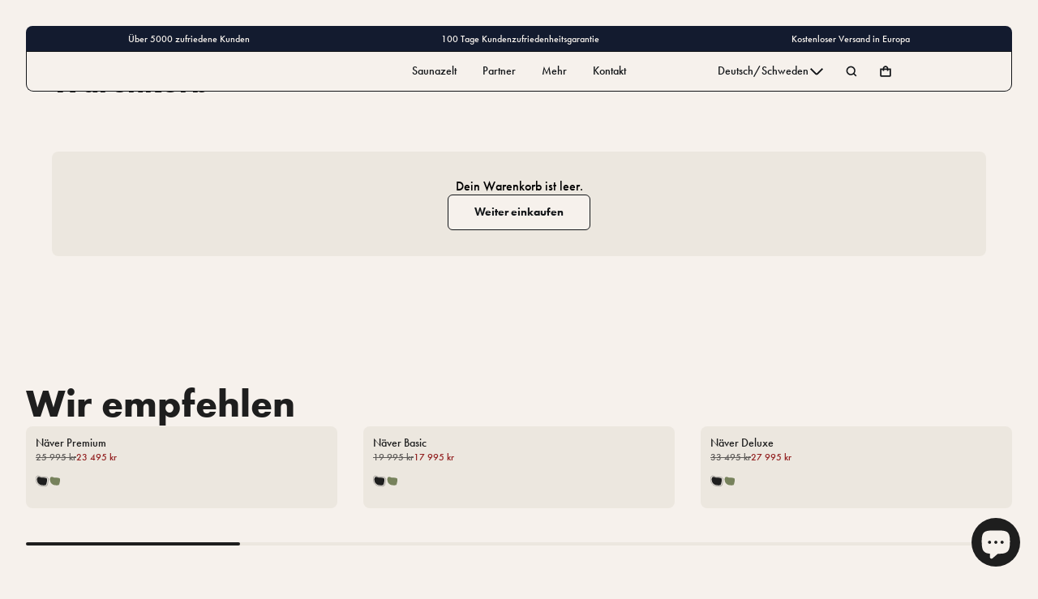

--- FILE ---
content_type: text/html; charset=utf-8
request_url: https://bastsauna.com/de/cart
body_size: 74469
content:
<!doctype html>
<html class="no-js " lang="de" style="font-size: 16px">
<head>
  <meta charset="utf-8">
  <meta http-equiv="X-UA-Compatible" content="IE=edge">
  <meta name="viewport" content="width=device-width,initial-scale=1,viewport-fit=cover">
  <meta name="theme-color" content="">
  <link rel="canonical" href="https://bastsauna.com/de/cart">
  <link rel="preconnect" href="https://cdn.shopify.com" crossorigin><link rel="preload" as="font" href="https://use.typekit.net/af/9d7aea/000000000000000077586b5f/31/l?primer=7cdcb44be4a7db8877ffa5c0007b8dd865b3bbc383831fe2ea177f62257a9191&fvd=n7&v=3" type="font/woff2" crossorigin><link rel="preload" as="font" href="https://use.typekit.net/af/db8d0b/00000000000000007758da2b/31/l?primer=7cdcb44be4a7db8877ffa5c0007b8dd865b3bbc383831fe2ea177f62257a9191&fvd=n5&v=3" type="font/woff2" crossorigin><link rel="preload" as="font" href="https://use.typekit.net/af/9d7aea/000000000000000077586b5f/31/l?primer=7cdcb44be4a7db8877ffa5c0007b8dd865b3bbc383831fe2ea177f62257a9191&fvd=n7&v=3" type="font/woff2" crossorigin><link rel="preload" as="font" href="https://use.typekit.net/af/361f51/000000000000000077586b60/31/l?primer=7cdcb44be4a7db8877ffa5c0007b8dd865b3bbc383831fe2ea177f62257a9191&fvd=n7&v=3" type="font/woff2" crossorigin><link rel="preconnect" href="https://fonts.shopifycdn.com" crossorigin><link rel="preload" as="font" href="//bastsauna.com/cdn/fonts/roboto/roboto_n4.2019d890f07b1852f56ce63ba45b2db45d852cba.woff2" type="font/woff2" crossorigin><link rel="preload" as="font" href="//bastsauna.com/cdn/fonts/roboto/roboto_n4.2019d890f07b1852f56ce63ba45b2db45d852cba.woff2" type="font/woff2" crossorigin><link rel="preload" as="font" href="//bastsauna.com/cdn/fonts/roboto/roboto_n4.2019d890f07b1852f56ce63ba45b2db45d852cba.woff2" type="font/woff2" crossorigin><link rel="preload" as="font" href="//bastsauna.com/cdn/fonts/roboto/roboto_n4.2019d890f07b1852f56ce63ba45b2db45d852cba.woff2" type="font/woff2" crossorigin><link rel="preload" href="//bastsauna.com/cdn/shop/t/15/assets/libs.min.js?v=62172753154449338391760646889" as="script">
  <link rel="preload" href="//bastsauna.com/cdn/shop/t/15/assets/global.js?v=115337865243146870041768902349" as="script">
  <link rel="preload" href="//bastsauna.com/cdn/shop/t/15/assets/base.min.css?v=127663641392941804311762207098" as="style">
  

<!-- Google Tag Manager -->
    
 <script>(function(w,d,s,l,i){w[l]=w[l]||[];w[l].push({'gtm.start':
  new Date().getTime(),event:'gtm.js'});var f=d.getElementsByTagName(s)[0],
  j=d.createElement(s),dl=l!='dataLayer'?'&l='+l:'';j.async=true;j.src=
  'https://www.googletagmanager.com/gtm.js?id='+i+dl;f.parentNode.insertBefore(j,f);
  })(window,document,'script','dataLayer', 'GTM-PVZQK3W8');</script>
    
<!-- End Google Tag Manager -->

<!-- Google Tag Manager -->
    
 <script>(function(w,d,s,l,i){w[l]=w[l]||[];w[l].push({'gtm.start':
  new Date().getTime(),event:'gtm.js'});var f=d.getElementsByTagName(s)[0],
  j=d.createElement(s),dl=l!='dataLayer'?'&l='+l:'';j.async=true;j.src=
  'https://www.googletagmanager.com/gtm.js?id='+i+dl;f.parentNode.insertBefore(j,f);
  })(window,document,'script','dataLayer', 'GTM-PVZQK3W8');</script>
    
<!-- End Google Tag Manager -->

  <title>Dein Warenkorb</title><link rel="icon" type="image/png" href="//bastsauna.com/cdn/shop/files/logo_stor.png?crop=center&height=32&v=1761056943&width=32">
  

<meta property="og:site_name" content="bast sauna">
<meta property="og:url" content="https://bastsauna.com/de/cart">
<meta property="og:title" content="Dein Warenkorb">
<meta property="og:type" content="website">
<meta property="og:description" content="Saunazelt von Sauna. Saunieren Sie, wo und wann Sie wollen, mit Ihrem ganz eigenen Saunazelt. Kaufen Sie noch heute Ihr Saunazelt.">

<!-- Social Profiles for SEO -->
<meta property="og:see_also" content="https://www.instagram.com//">
<meta property="og:see_also" content="https://www.facebook.com//">
<meta property="og:see_also" content="https://www.tiktok.com/">
<meta property="og:see_also" content="https://www.linkedin.com/company/">
<meta property="og:see_also" content="https://se.pinterest.com//"><meta name="twitter:card" content="summary_large_image">
<meta name="twitter:title" content="Dein Warenkorb">
<meta name="twitter:description" content="Saunazelt von Sauna. Saunieren Sie, wo und wann Sie wollen, mit Ihrem ganz eigenen Saunazelt. Kaufen Sie noch heute Ihr Saunazelt.">



<script type="application/ld+json">
{
  "@context": "https://schema.org",
  "@type": "WebSite",
  "name": "bast sauna",
  "url": "https://bastsauna.com",
  "description": "Saunazelt von Sauna. Saunieren Sie, wo und wann Sie wollen, mit Ihrem ganz eigenen Saunazelt. Kaufen Sie noch heute Ihr Saunazelt.",
  "publisher": {
    "@type": "Organization",
    "name": "bast sauna"},
  "potentialAction": [
    {
      "@type": "SearchAction",
      "target": "https://bastsauna.com/search?q={search_term_string}",
      "query-input": "required name=search_term_string"
    },
    {
      "@type": "ContactAction",
      "name": "Help Center",
  "target": ""
    }
  ]
}
</script>

<script type="application/ld+json">
{
  "@context": "https://schema.org",
  "@type": "Organization",
  "name": "bast sauna",
  "url": "https://bastsauna.com","contactPoint": [
    {
      "@type": "ContactPoint",
      "contactType": "customer support",
      "email": "support@bastsauna.com",
      "url": "",
      "areaServed": "US",
      "availableLanguage": ["en", "en-US"]
    },
    {
      "@type": "ContactPoint",
      "contactType": "customer support",
      "email": "support@bastsauna.com",
      "url": "",
      "areaServed": "GB",
      "availableLanguage": ["en", "en-GB"]
    },
    {
      "@type": "ContactPoint",
      "contactType": "customer support",
      "email": "support@bastsauna.com",
      "url": "",
      "areaServed": "SE",
      "availableLanguage": ["en"]
    }
  ],
  "sameAs": [
    "https://www.instagram.com/",
    "https://www.facebook.com/",
    "https://www.tiktok.com/",
    "https://www.linkedin.com/company/",
    "https://se.pinterest.com/"
  ],
  "address": {
    "@type": "PostalAddress",
    "streetAddress": "Blekingegatan 28",
    "addressLocality": "Stockholm",
    "addressRegion": "",
    "postalCode": "118 56",
    "addressCountry": "SE"
  }
}
</script>





  <script>
    document.documentElement.className = document.documentElement.className.replace('no-js', 'js');
    document.documentElement.style.setProperty('--window-height', window.innerHeight + 'px');


    (function () {
      window.onpageshow = function (event) {
        if (event.persisted) {
         window.location.reload();
        }
      };
    })();
  </script>
  <script>window.performance && window.performance.mark && window.performance.mark('shopify.content_for_header.start');</script><meta name="google-site-verification" content="1CrPWQ-pfGhio0wELm0lhUMILVJQV0drFLpOe6Jup0g">
<meta name="facebook-domain-verification" content="yyq5s5y89mcvwywmx91bf8e7cak7n2">
<meta id="shopify-digital-wallet" name="shopify-digital-wallet" content="/72614379862/digital_wallets/dialog">
<meta name="shopify-requires-components" content="true" product-ids="9701799330134,9709865435478,9709885784406,9709924516182,9709941260630,9710033862998,9712523313494,9712528163158,9712547922262,9712596156758,9712611623254,9725957079382,9765788385622,9765799821654">
<meta name="shopify-checkout-api-token" content="d3f22c94e42d14f203ddbf991714264d">
<meta id="in-context-paypal-metadata" data-shop-id="72614379862" data-venmo-supported="false" data-environment="production" data-locale="de_DE" data-paypal-v4="true" data-currency="SEK">
<link rel="alternate" hreflang="x-default" href="https://bastsauna.com/cart">
<link rel="alternate" hreflang="sv" href="https://bastsauna.com/cart">
<link rel="alternate" hreflang="en" href="https://bastsauna.com/en/cart">
<link rel="alternate" hreflang="no" href="https://bastsauna.com/no/cart">
<link rel="alternate" hreflang="fi" href="https://bastsauna.com/fi/cart">
<link rel="alternate" hreflang="da" href="https://bastsauna.com/da/cart">
<link rel="alternate" hreflang="de" href="https://bastsauna.com/de/cart">
<link rel="alternate" hreflang="da-DK" href="https://bastsauna.dk/cart">
<link rel="alternate" hreflang="en-DK" href="https://bastsauna.dk/en/cart">
<link rel="alternate" hreflang="no-DK" href="https://bastsauna.dk/no/cart">
<link rel="alternate" hreflang="fi-DK" href="https://bastsauna.dk/fi/cart">
<link rel="alternate" hreflang="de-DK" href="https://bastsauna.dk/de/cart">
<link rel="alternate" hreflang="sv-DK" href="https://bastsauna.dk/sv/cart">
<script async="async" src="/checkouts/internal/preloads.js?locale=de-SE"></script>
<script id="apple-pay-shop-capabilities" type="application/json">{"shopId":72614379862,"countryCode":"SE","currencyCode":"SEK","merchantCapabilities":["supports3DS"],"merchantId":"gid:\/\/shopify\/Shop\/72614379862","merchantName":"bast sauna","requiredBillingContactFields":["postalAddress","email","phone"],"requiredShippingContactFields":["postalAddress","email","phone"],"shippingType":"shipping","supportedNetworks":["visa","maestro","masterCard","amex"],"total":{"type":"pending","label":"bast sauna","amount":"1.00"},"shopifyPaymentsEnabled":true,"supportsSubscriptions":true}</script>
<script id="shopify-features" type="application/json">{"accessToken":"d3f22c94e42d14f203ddbf991714264d","betas":["rich-media-storefront-analytics"],"domain":"bastsauna.com","predictiveSearch":true,"shopId":72614379862,"locale":"de"}</script>
<script>var Shopify = Shopify || {};
Shopify.shop = "bastsauna.myshopify.com";
Shopify.locale = "de";
Shopify.currency = {"active":"SEK","rate":"1.0"};
Shopify.country = "SE";
Shopify.theme = {"name":"bast x coi main theme","id":187596833110,"schema_name":"Revolution","schema_version":"1.0.0","theme_store_id":null,"role":"main"};
Shopify.theme.handle = "null";
Shopify.theme.style = {"id":null,"handle":null};
Shopify.cdnHost = "bastsauna.com/cdn";
Shopify.routes = Shopify.routes || {};
Shopify.routes.root = "/de/";</script>
<script type="module">!function(o){(o.Shopify=o.Shopify||{}).modules=!0}(window);</script>
<script>!function(o){function n(){var o=[];function n(){o.push(Array.prototype.slice.apply(arguments))}return n.q=o,n}var t=o.Shopify=o.Shopify||{};t.loadFeatures=n(),t.autoloadFeatures=n()}(window);</script>
<script id="shop-js-analytics" type="application/json">{"pageType":"cart"}</script>
<script defer="defer" async type="module" src="//bastsauna.com/cdn/shopifycloud/shop-js/modules/v2/client.init-shop-cart-sync_DIwzDt8_.de.esm.js"></script>
<script defer="defer" async type="module" src="//bastsauna.com/cdn/shopifycloud/shop-js/modules/v2/chunk.common_DK6FaseX.esm.js"></script>
<script defer="defer" async type="module" src="//bastsauna.com/cdn/shopifycloud/shop-js/modules/v2/chunk.modal_DJrdBHKE.esm.js"></script>
<script type="module">
  await import("//bastsauna.com/cdn/shopifycloud/shop-js/modules/v2/client.init-shop-cart-sync_DIwzDt8_.de.esm.js");
await import("//bastsauna.com/cdn/shopifycloud/shop-js/modules/v2/chunk.common_DK6FaseX.esm.js");
await import("//bastsauna.com/cdn/shopifycloud/shop-js/modules/v2/chunk.modal_DJrdBHKE.esm.js");

  window.Shopify.SignInWithShop?.initShopCartSync?.({"fedCMEnabled":true,"windoidEnabled":true});

</script>
<script>(function() {
  var isLoaded = false;
  function asyncLoad() {
    if (isLoaded) return;
    isLoaded = true;
    var urls = ["https:\/\/api.config-security.com\/first.js?host=bastsauna.myshopify.com\u0026plat=SHOPIFY\u0026shop=bastsauna.myshopify.com","https:\/\/cdn.nfcube.com\/instafeed-547ef951745e19e0fb5c8a616d8cae14.js?shop=bastsauna.myshopify.com","https:\/\/addrevenue.io\/track.js?shop=bastsauna.myshopify.com","https:\/\/dr4qe3ddw9y32.cloudfront.net\/awin-shopify-integration-code.js?aid=119247\u0026v=shopifyApp_5.2.3\u0026ts=1756472690135\u0026shop=bastsauna.myshopify.com","https:\/\/widget.trustpilot.com\/bootstrap\/v5\/tp.widget.sync.bootstrap.min.js?shop=bastsauna.myshopify.com","https:\/\/ecommplugins-scripts.trustpilot.com\/v2.1\/js\/header.min.js?settings=eyJrZXkiOiJ3azhKNnpmQzc3Y2YwVE44IiwicyI6Im5vbmUifQ==\u0026v=2.5\u0026shop=bastsauna.myshopify.com","https:\/\/ecommplugins-scripts.trustpilot.com\/v2.1\/js\/success.min.js?settings=eyJrZXkiOiJ3azhKNnpmQzc3Y2YwVE44IiwicyI6Im5vbmUiLCJ0IjpbIm9yZGVycy9mdWxmaWxsZWQiXSwidiI6IiIsImEiOiIifQ==\u0026shop=bastsauna.myshopify.com","https:\/\/ecommplugins-trustboxsettings.trustpilot.com\/bastsauna.myshopify.com.js?settings=1768924026136\u0026shop=bastsauna.myshopify.com"];
    for (var i = 0; i < urls.length; i++) {
      var s = document.createElement('script');
      s.type = 'text/javascript';
      s.async = true;
      s.src = urls[i];
      var x = document.getElementsByTagName('script')[0];
      x.parentNode.insertBefore(s, x);
    }
  };
  if(window.attachEvent) {
    window.attachEvent('onload', asyncLoad);
  } else {
    window.addEventListener('load', asyncLoad, false);
  }
})();</script>
<script id="__st">var __st={"a":72614379862,"offset":3600,"reqid":"ca8cb753-c66d-44b8-bc45-db41be444f05-1769710011","pageurl":"bastsauna.com\/de\/cart","u":"21540eaec7a1","p":"cart"};</script>
<script>window.ShopifyPaypalV4VisibilityTracking = true;</script>
<script id="captcha-bootstrap">!function(){'use strict';const t='contact',e='account',n='new_comment',o=[[t,t],['blogs',n],['comments',n],[t,'customer']],c=[[e,'customer_login'],[e,'guest_login'],[e,'recover_customer_password'],[e,'create_customer']],r=t=>t.map((([t,e])=>`form[action*='/${t}']:not([data-nocaptcha='true']) input[name='form_type'][value='${e}']`)).join(','),a=t=>()=>t?[...document.querySelectorAll(t)].map((t=>t.form)):[];function s(){const t=[...o],e=r(t);return a(e)}const i='password',u='form_key',d=['recaptcha-v3-token','g-recaptcha-response','h-captcha-response',i],f=()=>{try{return window.sessionStorage}catch{return}},m='__shopify_v',_=t=>t.elements[u];function p(t,e,n=!1){try{const o=window.sessionStorage,c=JSON.parse(o.getItem(e)),{data:r}=function(t){const{data:e,action:n}=t;return t[m]||n?{data:e,action:n}:{data:t,action:n}}(c);for(const[e,n]of Object.entries(r))t.elements[e]&&(t.elements[e].value=n);n&&o.removeItem(e)}catch(o){console.error('form repopulation failed',{error:o})}}const l='form_type',E='cptcha';function T(t){t.dataset[E]=!0}const w=window,h=w.document,L='Shopify',v='ce_forms',y='captcha';let A=!1;((t,e)=>{const n=(g='f06e6c50-85a8-45c8-87d0-21a2b65856fe',I='https://cdn.shopify.com/shopifycloud/storefront-forms-hcaptcha/ce_storefront_forms_captcha_hcaptcha.v1.5.2.iife.js',D={infoText:'Durch hCaptcha geschützt',privacyText:'Datenschutz',termsText:'Allgemeine Geschäftsbedingungen'},(t,e,n)=>{const o=w[L][v],c=o.bindForm;if(c)return c(t,g,e,D).then(n);var r;o.q.push([[t,g,e,D],n]),r=I,A||(h.body.append(Object.assign(h.createElement('script'),{id:'captcha-provider',async:!0,src:r})),A=!0)});var g,I,D;w[L]=w[L]||{},w[L][v]=w[L][v]||{},w[L][v].q=[],w[L][y]=w[L][y]||{},w[L][y].protect=function(t,e){n(t,void 0,e),T(t)},Object.freeze(w[L][y]),function(t,e,n,w,h,L){const[v,y,A,g]=function(t,e,n){const i=e?o:[],u=t?c:[],d=[...i,...u],f=r(d),m=r(i),_=r(d.filter((([t,e])=>n.includes(e))));return[a(f),a(m),a(_),s()]}(w,h,L),I=t=>{const e=t.target;return e instanceof HTMLFormElement?e:e&&e.form},D=t=>v().includes(t);t.addEventListener('submit',(t=>{const e=I(t);if(!e)return;const n=D(e)&&!e.dataset.hcaptchaBound&&!e.dataset.recaptchaBound,o=_(e),c=g().includes(e)&&(!o||!o.value);(n||c)&&t.preventDefault(),c&&!n&&(function(t){try{if(!f())return;!function(t){const e=f();if(!e)return;const n=_(t);if(!n)return;const o=n.value;o&&e.removeItem(o)}(t);const e=Array.from(Array(32),(()=>Math.random().toString(36)[2])).join('');!function(t,e){_(t)||t.append(Object.assign(document.createElement('input'),{type:'hidden',name:u})),t.elements[u].value=e}(t,e),function(t,e){const n=f();if(!n)return;const o=[...t.querySelectorAll(`input[type='${i}']`)].map((({name:t})=>t)),c=[...d,...o],r={};for(const[a,s]of new FormData(t).entries())c.includes(a)||(r[a]=s);n.setItem(e,JSON.stringify({[m]:1,action:t.action,data:r}))}(t,e)}catch(e){console.error('failed to persist form',e)}}(e),e.submit())}));const S=(t,e)=>{t&&!t.dataset[E]&&(n(t,e.some((e=>e===t))),T(t))};for(const o of['focusin','change'])t.addEventListener(o,(t=>{const e=I(t);D(e)&&S(e,y())}));const B=e.get('form_key'),M=e.get(l),P=B&&M;t.addEventListener('DOMContentLoaded',(()=>{const t=y();if(P)for(const e of t)e.elements[l].value===M&&p(e,B);[...new Set([...A(),...v().filter((t=>'true'===t.dataset.shopifyCaptcha))])].forEach((e=>S(e,t)))}))}(h,new URLSearchParams(w.location.search),n,t,e,['guest_login'])})(!0,!0)}();</script>
<script integrity="sha256-4kQ18oKyAcykRKYeNunJcIwy7WH5gtpwJnB7kiuLZ1E=" data-source-attribution="shopify.loadfeatures" defer="defer" src="//bastsauna.com/cdn/shopifycloud/storefront/assets/storefront/load_feature-a0a9edcb.js" crossorigin="anonymous"></script>
<script data-source-attribution="shopify.dynamic_checkout.dynamic.init">var Shopify=Shopify||{};Shopify.PaymentButton=Shopify.PaymentButton||{isStorefrontPortableWallets:!0,init:function(){window.Shopify.PaymentButton.init=function(){};var t=document.createElement("script");t.src="https://bastsauna.com/cdn/shopifycloud/portable-wallets/latest/portable-wallets.de.js",t.type="module",document.head.appendChild(t)}};
</script>
<script data-source-attribution="shopify.dynamic_checkout.buyer_consent">
  function portableWalletsHideBuyerConsent(e){var t=document.getElementById("shopify-buyer-consent"),n=document.getElementById("shopify-subscription-policy-button");t&&n&&(t.classList.add("hidden"),t.setAttribute("aria-hidden","true"),n.removeEventListener("click",e))}function portableWalletsShowBuyerConsent(e){var t=document.getElementById("shopify-buyer-consent"),n=document.getElementById("shopify-subscription-policy-button");t&&n&&(t.classList.remove("hidden"),t.removeAttribute("aria-hidden"),n.addEventListener("click",e))}window.Shopify?.PaymentButton&&(window.Shopify.PaymentButton.hideBuyerConsent=portableWalletsHideBuyerConsent,window.Shopify.PaymentButton.showBuyerConsent=portableWalletsShowBuyerConsent);
</script>
<script data-source-attribution="shopify.dynamic_checkout.cart.bootstrap">document.addEventListener("DOMContentLoaded",(function(){function t(){return document.querySelector("shopify-accelerated-checkout-cart, shopify-accelerated-checkout")}if(t())Shopify.PaymentButton.init();else{new MutationObserver((function(e,n){t()&&(Shopify.PaymentButton.init(),n.disconnect())})).observe(document.body,{childList:!0,subtree:!0})}}));
</script>
<script id='scb4127' type='text/javascript' async='' src='https://bastsauna.com/cdn/shopifycloud/privacy-banner/storefront-banner.js'></script><link id="shopify-accelerated-checkout-styles" rel="stylesheet" media="screen" href="https://bastsauna.com/cdn/shopifycloud/portable-wallets/latest/accelerated-checkout-backwards-compat.css" crossorigin="anonymous">
<style id="shopify-accelerated-checkout-cart">
        #shopify-buyer-consent {
  margin-top: 1em;
  display: inline-block;
  width: 100%;
}

#shopify-buyer-consent.hidden {
  display: none;
}

#shopify-subscription-policy-button {
  background: none;
  border: none;
  padding: 0;
  text-decoration: underline;
  font-size: inherit;
  cursor: pointer;
}

#shopify-subscription-policy-button::before {
  box-shadow: none;
}

      </style>

<script>window.performance && window.performance.mark && window.performance.mark('shopify.content_for_header.end');</script>


  




<style data-shopify>
:root,
.colorGroup--primary {

--background_color:#f6f1ec;
--background_rgba: rgba(246,241,236,0.2);
--background_rgba_85: rgba(246,241,236,0.85);
--background_color_2: #ece7df;
--background_rgba_2: rgba(236,231,223,0.9);
--primary_text: #1e1e1e;
--secondary_text: #f6f1ec;
--primary_accent: #2e4557;
--secondary_accent:#ffce1d;
--tertiary_accent:#daceb8;

--primary_gray : #5e5b59;
--secondary_gray : #aba9a7;
--tertiary_gray : #daceb8;


--button-bg: #2e4557;
--button-content: #f6f1ec;
--button-border: #2e4557;
}

.colorGroup--secondary {

--background_color:#f6f1ec;
--background_rgba: rgba(246,241,236,0.2);
--background_rgba_85: rgba(246,241,236,0.85);
--background_color_2: #ece7df;
--background_rgba_2: rgba(236,231,223,0.9);
--primary_text: #f6f1ec;
--secondary_text: #1e1e1e;
--primary_accent: #ffce1d;
--secondary_accent:#ffce1d;
--tertiary_accent:#faf7ff;

--primary_gray : #5e5b59;
--secondary_gray : #aba9a7;
--tertiary_gray : #daceb8;


--button-bg: #ffce1d;
--button-content: #f6f1ec;
--button-border: #ffce1d;
}

.colorGroup--misc {

--background_color:#580f02;
--background_rgba: rgba(88,15,2,0.2);
--background_rgba_85: rgba(88,15,2,0.85);
--background_color_2: #580f02;
--background_rgba_2: rgba(88,15,2,0.9);
--primary_text: #f6f1ec;
--secondary_text: #e7150d;
--primary_accent: #65b2e8;
--secondary_accent:#2538b0;
--tertiary_accent:#faf7ff;

--primary_gray : #5e5b59;
--secondary_gray : #aba9a7;
--tertiary_gray : #daceb8;


--button-bg: #65b2e8;
--button-content: #580f02;
--button-border: #65b2e8;
}

.colorGroup--scheme-bdb2d921-0da6-4141-9bd7-d558c9f4403b {

--background_color:#f6f1ec;
--background_rgba: rgba(246,241,236,0.2);
--background_rgba_85: rgba(246,241,236,0.85);
--background_color_2: #f6f1ec;
--background_rgba_2: rgba(246,241,236,0.9);
--primary_text: #f6f1ec;
--secondary_text: #ffffff;
--primary_accent: #f6f1ec;
--secondary_accent:#f6f1ec;
--tertiary_accent:#faf7ff;

--primary_gray : #f6f1ec;
--secondary_gray : #aba9a7;
--tertiary_gray : #daceb8;


--button-bg: #f6f1ec;
--button-content: #f6f1ec;
--button-border: #f6f1ec;
}

.colorGroup--scheme-bb3c9672-a1dd-4c04-b0be-05708148af34 {

--background_color:#1e1e1e;
--background_rgba: rgba(30,30,30,0.2);
--background_rgba_85: rgba(30,30,30,0.85);
--background_color_2: #ffce1d;
--background_rgba_2: rgba(255,206,29,0.9);
--primary_text: #1e1e1e;
--secondary_text: #ffce1d;
--primary_accent: #1e1e1e;
--secondary_accent:#1e1e1e;
--tertiary_accent:#fceeb0;

--primary_gray : #5e5b59;
--secondary_gray : #aba9a7;
--tertiary_gray : #daceb8;


--button-bg: #1e1e1e;
--button-content: #1e1e1e;
--button-border: #1e1e1e;
}

.colorGroup--scheme-7b1a5065-b62c-4bbf-8ded-8e0ef5041201 {

--background_color:#932222;
--background_rgba: rgba(147,34,34,0.2);
--background_rgba_85: rgba(147,34,34,0.85);
--background_color_2: #f5f5f5;
--background_rgba_2: rgba(245,245,245,0.9);
--primary_text: #f6f1ec;
--secondary_text: #ffffff;
--primary_accent: #932222;
--secondary_accent:#ffd814;
--tertiary_accent:#fceeb0;

--primary_gray : #5e5b59;
--secondary_gray : #aba9a7;
--tertiary_gray : #daceb8;


--button-bg: #932222;
--button-content: #932222;
--button-border: #932222;
}

.colorGroup--scheme-bc4c2581-f0b5-42fe-9e11-bcbd5bd3faa2 {

--background_color:#f6f1ec;
--background_rgba: rgba(246,241,236,0.2);
--background_rgba_85: rgba(246,241,236,0.85);
--background_color_2: #1e242a;
--background_rgba_2: rgba(30,36,42,0.9);
--primary_text: #f6f1ec;
--secondary_text: #1e242a;
--primary_accent: #1e242a;
--secondary_accent:#1e242a;
--tertiary_accent:#1e242a;

--primary_gray : #5e5b59;
--secondary_gray : #1e242a;
--tertiary_gray : #1e242a;


--button-bg: #1e242a;
--button-content: #f6f1ec;
--button-border: #1e242a;
}

.colorGroup--scheme-345618b1-8fcb-40c4-91c0-af36a2227d7f {

--background_color:#f6f1ec;
--background_rgba: rgba(246,241,236,0.2);
--background_rgba_85: rgba(246,241,236,0.85);
--background_color_2: #ece7df;
--background_rgba_2: rgba(236,231,223,0.9);
--primary_text: #131619;
--secondary_text: #131619;
--primary_accent: #2e4557;
--secondary_accent:#ffce1d;
--tertiary_accent:#f0ceff;

--primary_gray : #1e242a;
--secondary_gray : #131619;
--tertiary_gray : #daceb8;


--button-bg: #2e4557;
--button-content: #f6f1ec;
--button-border: #2e4557;
}

.colorGroup--scheme-88e9ab2b-22b7-4886-bd0a-eedec9f9cf95 {

--background_color:#131b2f;
--background_rgba: rgba(19,27,47,0.2);
--background_rgba_85: rgba(19,27,47,0.85);
--background_color_2: #131b2f;
--background_rgba_2: rgba(19,27,47,0.9);
--primary_text: #f6f1ec;
--secondary_text: #131b2f;
--primary_accent: #2e4557;
--secondary_accent:#ffce1d;
--tertiary_accent:#f0ceff;

--primary_gray : #5e5b59;
--secondary_gray : #f6f1ec;
--tertiary_gray : #daceb8;


--button-bg: #2e4557;
--button-content: #131b2f;
--button-border: #2e4557;
}

.colorGroup--scheme-3319efa0-1055-490e-9755-910d13b77110 {

--background_color:#f6f1ec;
--background_rgba: rgba(246,241,236,0.2);
--background_rgba_85: rgba(246,241,236,0.85);
--background_color_2: #ece7df;
--background_rgba_2: rgba(236,231,223,0.9);
--primary_text: #f6f1ec;
--secondary_text: #ffffff;
--primary_accent: #ffffff;
--secondary_accent:#ffce1d;
--tertiary_accent:#f0ceff;

--primary_gray : #f6f1ec;
--secondary_gray : #aba9a7;
--tertiary_gray : #daceb8;


--button-bg: #ffffff;
--button-content: #f6f1ec;
--button-border: #ffffff;
}

.colorGroup--scheme-a6851e57-8341-4cd7-9c9d-750859c7ce0a {

--background_color:#f6f1ec;
--background_rgba: rgba(246,241,236,0.2);
--background_rgba_85: rgba(246,241,236,0.85);
--background_color_2: #ece7df;
--background_rgba_2: rgba(236,231,223,0.9);
--primary_text: #1e1e1e;
--secondary_text: #f6f1ec;
--primary_accent: #ffffff;
--secondary_accent:#ffce1d;
--tertiary_accent:#f0ceff;

--primary_gray : #5e5b59;
--secondary_gray : #aba9a7;
--tertiary_gray : #daceb8;


--button-bg: #ffffff;
--button-content: #f6f1ec;
--button-border: #ffffff;
}

.colorGroup--scheme-46d367ce-9211-47a1-8377-1723f2333e59 {

--background_color:#131b2f;
--background_rgba: rgba(19,27,47,0.2);
--background_rgba_85: rgba(19,27,47,0.85);
--background_color_2: #f6f1ec;
--background_rgba_2: rgba(246,241,236,0.9);
--primary_text: #131b2f;
--secondary_text: #f6f1ec;
--primary_accent: #2e4557;
--secondary_accent:#2e4557;
--tertiary_accent:#131b2f;

--primary_gray : #131b2f;
--secondary_gray : #2e4557;
--tertiary_gray : #2e4557;


--button-bg: #2e4557;
--button-content: #131b2f;
--button-border: #2e4557;
}



@font-face {
font-family: 'Heading Font';
src: url("https://use.typekit.net/af/9d7aea/000000000000000077586b5f/31/l?primer=7cdcb44be4a7db8877ffa5c0007b8dd865b3bbc383831fe2ea177f62257a9191&fvd=n7&v=3") format('woff2');
font-style: normal;
font-display: swap;
}

@font-face {
font-family: 'Paragraph Primary Font';
src: url("https://use.typekit.net/af/db8d0b/00000000000000007758da2b/31/l?primer=7cdcb44be4a7db8877ffa5c0007b8dd865b3bbc383831fe2ea177f62257a9191&fvd=n5&v=3") format('woff2');
font-style: normal;
font-display: swap;
}

@font-face {
font-family: 'Paragraph Secondary Font';
src: url("https://use.typekit.net/af/9d7aea/000000000000000077586b5f/31/l?primer=7cdcb44be4a7db8877ffa5c0007b8dd865b3bbc383831fe2ea177f62257a9191&fvd=n7&v=3") format('woff2');
font-style: normal;
font-display: swap;
}


@font-face {
font-family: 'Button Font';
src: url("https://use.typekit.net/af/361f51/000000000000000077586b60/31/l?primer=7cdcb44be4a7db8877ffa5c0007b8dd865b3bbc383831fe2ea177f62257a9191&fvd=n7&v=3") format('woff2');
font-style: normal;
font-display: swap;
}



:root {
--body_color : #F6F1EC;



--loader_color: #daceb8;
--submenu-position: 54px;
--header-height: 54px;


--label_onSale_Bg: rgba(0,0,0,0);
--label_onSale_text: rgba(0,0,0,0);
--label_custom_Bg: #2e4557;
--label_custom_text: #ffffff;
--label_soldOut_Bg: #f5f5f5;
--label_soldOut_text: #1e242a;

--alert_success: #4c582e;
--alert_error: #932222;

--pageTransitionColor: #f6f1ec;


/* BUTTONS */
--btn_primary_on_light_bg: rgb(30, 30, 30);
--btn_primary_on_light_txt: rgb(246, 241, 236);
--btn_primary_on_light_border: rgb(30, 30, 30);

--btn_primary_on_dark_bg: rgb(246, 241, 236);
--btn_primary_on_dark_txt: rgb(19, 22, 25);
--btn_primary_on_dark_border: rgb(19, 22, 25);

--btn_primary_on_light_bg_hover: ;
--btn_primary_on_light_txt_hover: ;
--btn_primary_on_light_border_hover: ;

--btn_primary_on_dark_bg_hover: ;
--btn_primary_on_dark_txt_hover: ;
--btn_primary_on_dark_border_hover: ;

--btn_secondary_bg: ;

--btn_secondary_bg_hover: rgba(0, 0, 0, 0.0);
--btn_secondary_text_hover: ;

--announcement-dynamic-height: 32px;
--ann-is-transparent: 0;

/* FONTS */
--type_heading_font: Heading Font;
--type_primary_paragraph_font: Paragraph Primary Font;
--type_secondary_paragraph_font: Paragraph Secondary Font;
--type_button_font: Button Font;

--weight_heading_font: 500;
--weight_paragraph_font: 400;
--weight_secondary_font: 500;

--weight_button_font: 500;

--announcement-height-fixed: 32px;
--ann-is-transparent: 0;
--header-height-fixed: 40px;
--body-padding-right: 0px;
--section_max_width: 1440px;
}
</style>
  <link href="//bastsauna.com/cdn/shop/t/15/assets/base.css?v=139457804058863610651769015080" rel="stylesheet" type="text/css" media="all" />
    <link href="//bastsauna.com/cdn/shop/t/15/assets/global-blocks.css?v=159777457231568165801762207099" rel="stylesheet" type="text/css" media="all" />
  <link rel="stylesheet" href="//bastsauna.com/cdn/shop/t/15/assets/component-product_card.css?v=74497114111326402941760569616" media="print" onload="this.media='all'">
  <noscript><link href="//bastsauna.com/cdn/shop/t/15/assets/component-product_card.css?v=74497114111326402941760569616" rel="stylesheet" type="text/css" media="all" /></noscript>

  <!-- TrustBox script -->
<script type="text/javascript" src="//widget.trustpilot.com/bootstrap/v5/tp.widget.bootstrap.min.js" async></script>
<!-- End TrustBox script -->

<script>
(function () {
  const EXTERNAL_URL = 'https://apps.onlineorigins.nl/dashboard/tax-exemption/validate-vat-number/';
  const SHOP_ID = "72614379862";
  const SHOP_COUNTRY = "SE";

  function rootFrom(el) {
    return el && el.closest ? el.closest('.oo-tax-widget') : null;
  }

  function qs(root, sel) {
    return root ? root.querySelector(sel) : null;
  }

  function setDisplay(el, val) {
    if (el) el.style.display = val;
  }

  function applyState(root) {
    if (!root) return;

    const toggle = qs(root, '#oo-tax-toggle');
    const formEl = qs(root, '#oo-tax-exemption-custom');
    const successEl = qs(root, '#oo-tax-succes-custom');
    if (!toggle || !formEl || !successEl) return;

    if (toggle.checked) {
      const successIsFlex = getComputedStyle(successEl).display === 'flex';
      setDisplay(formEl, successIsFlex ? 'none' : 'block');
    } else {
      setDisplay(formEl, 'none');
      setDisplay(successEl, 'none');
    }
  }

  function showError(root, msg) {
    const err = qs(root, '#oo-tax-error-message_custom');
    if (err) err.textContent = msg || '';
  }

  function validateEmail(email) {
    return /^[a-zA-Z0-9._%+-]+@[a-zA-Z0-9.-]+\.[a-zA-Z]{2,}$/.test(email);
  }

  async function setCartAttributes(vatNumber) {
    const formData = new FormData();
    formData.append("attributes[OO Tax Exemption]", "Yes");
    formData.append("attributes[Vat Number]", vatNumber);

    await fetch(window.Shopify.routes.root + 'cart/update.js', {
      method: 'POST',
      body: formData
    });
  }

  // ✅ Toggle werkt altijd (ook als drawer later inject)
  document.addEventListener('change', function (e) {
    if (!e.target || e.target.id !== 'oo-tax-toggle') return;
    applyState(rootFrom(e.target));
  }, true);

  // ✅ Verify click werkt altijd (geen inline onclick nodig)
  document.addEventListener('click', function (e) {
    const btn = e.target && e.target.closest ? e.target.closest('#verifyButtonCustom') : null;
    if (!btn) return;

    const root = rootFrom(btn);
    if (!root) return;

    const emailInput = qs(root, '#oo_exemption_email_custom');
    const vatInput = qs(root, '#oo_vat_number_custom');
    const loader = qs(root, '#loader');
    const formEl = qs(root, '#oo-tax-exemption-custom');
    const successEl = qs(root, '#oo-tax-succes-custom');
    const toggle = qs(root, '#oo-tax-toggle');

    if (!emailInput || !vatInput || !formEl || !successEl) return;

    const email = (emailInput.value || '').trim();
    const vat = (vatInput.value || '').trim();

    if (!email || !vat) {
      showError(root, "Please fill in both fields");
      return;
    }
    if (!validateEmail(email)) {
      showError(root, "Invalid email address");
      return;
    }

    showError(root, "");
    if (loader) loader.style.display = 'block';

    fetch(EXTERNAL_URL, {
      method: 'POST',
      headers: { 'Content-Type': 'application/json' },
      body: JSON.stringify({
        vat_number: vat,
        customer_email: email,
        shop_id: SHOP_ID,
        shop_country: SHOP_COUNTRY
      })
    })
    .then(r => r.json())
    .then(async (resp) => {
      if (resp && resp.VATNumber === "ok") {
        await setCartAttributes(vat);

        setDisplay(formEl, 'none');
        setDisplay(successEl, 'flex');
        if (toggle) toggle.checked = true;

        // (optioneel) zorg dat state klopt
        applyState(root);
      } else if (resp && resp.VATNumber === "same") {
        showError(root, "VAT number is same country as webshop");
      } else {
        showError(root, "Invalid VAT number");
      }
    })
    .catch(err => {
      console.error(err);
      showError(root, "Something went wrong. Please try again.");
    })
    .finally(() => {
      if (loader) loader.style.display = 'none';
    });
  }, true);

  // ✅ Als drawer HTML wordt vervangen: zet UI-state opnieuw goed
  function initAllWidgets() {
    document.querySelectorAll('.oo-tax-widget').forEach(applyState);
  }

  document.addEventListener('DOMContentLoaded', initAllWidgets);
  document.addEventListener('shopify:section:load', initAllWidgets);
  document.addEventListener('shopify:section:select', initAllWidgets);

  // Catch-all voor themes die drawer via DOM replace doen
  const obs = new MutationObserver(initAllWidgets);
  obs.observe(document.documentElement, { childList: true, subtree: true });

  initAllWidgets();
})();
</script>


  <!-- BEGIN app block: shopify://apps/klaviyo-email-marketing-sms/blocks/klaviyo-onsite-embed/2632fe16-c075-4321-a88b-50b567f42507 -->












  <script async src="https://static.klaviyo.com/onsite/js/XGXpbm/klaviyo.js?company_id=XGXpbm"></script>
  <script>!function(){if(!window.klaviyo){window._klOnsite=window._klOnsite||[];try{window.klaviyo=new Proxy({},{get:function(n,i){return"push"===i?function(){var n;(n=window._klOnsite).push.apply(n,arguments)}:function(){for(var n=arguments.length,o=new Array(n),w=0;w<n;w++)o[w]=arguments[w];var t="function"==typeof o[o.length-1]?o.pop():void 0,e=new Promise((function(n){window._klOnsite.push([i].concat(o,[function(i){t&&t(i),n(i)}]))}));return e}}})}catch(n){window.klaviyo=window.klaviyo||[],window.klaviyo.push=function(){var n;(n=window._klOnsite).push.apply(n,arguments)}}}}();</script>

  




  <script>
    window.klaviyoReviewsProductDesignMode = false
  </script>







<!-- END app block --><!-- BEGIN app block: shopify://apps/uppromote-affiliate/blocks/message-bar/64c32457-930d-4cb9-9641-e24c0d9cf1f4 -->

<style>
    body {
        transition: padding-top .2s;
    }
    .scaaf-message-bar {
        --primary-text-color: ;
        --secondary-text-color: ;
        --primary-bg-color: ;
        --secondary-bg-color: ;
        --primary-text-size: px;
        --secondary-text-size: px;
        text-align: center;
        display: block;
        width: 100%;
        padding: 10px;
        animation-duration: .5s;
        animation-name: fadeIn;
        position: absolute;
        top: 0;
        left: 0;
        width: 100%;
        z-index: 10;
    }

    .scaaf-message-bar-content {
        margin: 0;
        padding: 0;
    }

    .scaaf-message-bar[data-layout=referring] {
        background-color: var(--primary-bg-color);
        color: var(--primary-text-color);
        font-size: var(--primary-text-size);
    }

    .scaaf-message-bar[data-layout=direct] {
        background-color: var(--secondary-bg-color);
        color: var(--secondary-text-color);
        font-size: var(--secondary-text-size);
    }

</style>

<script type="text/javascript">
    (function() {
        let container, contentContainer
        const settingTag = document.querySelector('script#uppromote-message-bar-setting')

        if (!settingTag || !settingTag.textContent) {
            return
        }

        const setting = JSON.parse(settingTag.textContent)
        if (!setting.referral_enable) {
            return
        }

        const getCookie = (cName) => {
            let name = cName + '='
            let decodedCookie = decodeURIComponent(document.cookie)
            let ca = decodedCookie.split(';')
            for (let i = 0; i < ca.length; i++) {
                let c = ca[i]
                while (c.charAt(0) === ' ') {
                    c = c.substring(1)
                }
                if (c.indexOf(name) === 0) {
                    return c.substring(name.length, c.length)
                }
            }

            return null
        }

        function renderContainer() {
            container = document.createElement('div')
            container.classList.add('scaaf-message-bar')
            contentContainer = document.createElement('p')
            contentContainer.classList.add('scaaf-message-bar-content')
            container.append(contentContainer)
        }

        function calculateLayout() {
            const height = container.scrollHeight

            function onMouseMove() {
                document.body.style.paddingTop = `${height}px`
                document.body.removeEventListener('mousemove', onMouseMove)
                document.body.removeEventListener('touchstart', onMouseMove)
            }

            document.body.addEventListener('mousemove', onMouseMove)
            document.body.addEventListener('touchstart', onMouseMove)
        }

        renderContainer()

        function fillDirectContent() {
            if (!setting.not_referral_enable) {
                return
            }
            container.dataset.layout = 'direct'
            contentContainer.textContent = setting.not_referral_content
            document.body.prepend(container)
            calculateLayout()
        }

        function prepareForReferring() {
            contentContainer.textContent = 'Loading'
            contentContainer.style.visibility = 'hidden'
            document.body.prepend(container)
            calculateLayout()
        }

        function fillReferringContent(aff) {
            container.dataset.layout = 'referring'
            contentContainer.textContent = setting.referral_content
                .replaceAll('{affiliate_name}', aff.name)
                .replaceAll('{company}', aff.company)
                .replaceAll('{affiliate_firstname}', aff.first_name)
                .replaceAll('{personal_detail}', aff.personal_detail)
            contentContainer.style.visibility = 'visible'
        }

        function safeJsonParse (str) {
            if (!str) return null;
            try {
                return JSON.parse(str);
            } catch {
                return null;
            }
        }

        function renderFromCookie(affiliateID) {
            if (!affiliateID) {
                fillDirectContent()
                return
            }

            prepareForReferring()

            let info
            const raw = getCookie('_up_a_info')

            try {
                if (raw) {
                    info = safeJsonParse(raw)
                }
            } catch {
                console.warn('Affiliate info (_up_a_info) is invalid JSON', raw)
                fillDirectContent()
                return
            }

            if (!info) {
                fillDirectContent()
                return
            }

            const aff = {
                company: info.company || '',
                name: (info.first_name || '') + ' ' + (info.last_name || ''),
                first_name: info.first_name || '',
                personal_detail: getCookie('scaaf_pd') || ''
            }

            fillReferringContent(aff)
        }

        function paintMessageBar() {
            if (!document.body) {
                return requestAnimationFrame(paintMessageBar)
            }

            const urlParams = new URLSearchParams(window.location.search)
            const scaRef = urlParams.get("sca_ref")
            const urlAffiliateID = scaRef ? scaRef.split('.')[0] + '' : null
            const cookieAffiliateID = getCookie('up_uppromote_aid')
            const isReferralLink = !!scaRef

            if (!isReferralLink) {
                if (cookieAffiliateID) {
                    renderFromCookie(cookieAffiliateID)
                    return
                }
                fillDirectContent()
                return
            }

            if (cookieAffiliateID === urlAffiliateID) {
                renderFromCookie(cookieAffiliateID)
                return
            }

            const lastClick = Number(getCookie('up_uppromote_lc') || 0)
            const diffMinuteFromNow = (Date.now() - lastClick) / (60 * 1000)
            if (diffMinuteFromNow <= 1) {
                renderFromCookie(cookieAffiliateID)
                return
            }

            let waited = 0
            const MAX_WAIT = 5000
            const INTERVAL = 300

            const timer = setInterval(() => {
                const newCookieID = getCookie('up_uppromote_aid')
                const isStillThatAffiliate = newCookieID === urlAffiliateID
                const isReceived = localStorage.getItem('up_uppromote_received') === '1'
                let isLoadedAffiliateInfoDone = !!safeJsonParse(getCookie('_up_a_info'))

                if (isReceived && isStillThatAffiliate && isLoadedAffiliateInfoDone) {
                    clearInterval(timer)
                    renderFromCookie(newCookieID)
                    return
                }

                waited += INTERVAL
                if (waited >= MAX_WAIT) {
                    clearInterval(timer)
                    fillDirectContent()
                }
            }, INTERVAL)
        }

        requestAnimationFrame(paintMessageBar)
    })()
</script>


<!-- END app block --><!-- BEGIN app block: shopify://apps/judge-me-reviews/blocks/judgeme_core/61ccd3b1-a9f2-4160-9fe9-4fec8413e5d8 --><!-- Start of Judge.me Core -->






<link rel="dns-prefetch" href="https://cdnwidget.judge.me">
<link rel="dns-prefetch" href="https://cdn.judge.me">
<link rel="dns-prefetch" href="https://cdn1.judge.me">
<link rel="dns-prefetch" href="https://api.judge.me">

<script data-cfasync='false' class='jdgm-settings-script'>window.jdgmSettings={"pagination":5,"disable_web_reviews":false,"badge_no_review_text":"No reviews","badge_n_reviews_text":"{{ n }} review/reviews","hide_badge_preview_if_no_reviews":true,"badge_hide_text":false,"enforce_center_preview_badge":false,"widget_title":"Customer Reviews","widget_open_form_text":"Write a review","widget_close_form_text":"Cancel review","widget_refresh_page_text":"Refresh page","widget_summary_text":"{{ number_of_reviews }} review/reviews","widget_no_review_text":"Be the first to write a review","widget_name_field_text":"Display name","widget_verified_name_field_text":"Verified Name (public)","widget_name_placeholder_text":"Display name","widget_required_field_error_text":"This field is required.","widget_email_field_text":"Email address","widget_verified_email_field_text":"Verified Email (private, can not be edited)","widget_email_placeholder_text":"Your email address","widget_email_field_error_text":"Please enter a valid email address.","widget_rating_field_text":"Rating","widget_review_title_field_text":"Review Title","widget_review_title_placeholder_text":"Give your review a title","widget_review_body_field_text":"Review content","widget_review_body_placeholder_text":"Start writing here...","widget_pictures_field_text":"Picture/Video (optional)","widget_submit_review_text":"Submit Review","widget_submit_verified_review_text":"Submit Verified Review","widget_submit_success_msg_with_auto_publish":"Thank you! Please refresh the page in a few moments to see your review. You can remove or edit your review by logging into \u003ca href='https://judge.me/login' target='_blank' rel='nofollow noopener'\u003eJudge.me\u003c/a\u003e","widget_submit_success_msg_no_auto_publish":"Thank you! Your review will be published as soon as it is approved by the shop admin. You can remove or edit your review by logging into \u003ca href='https://judge.me/login' target='_blank' rel='nofollow noopener'\u003eJudge.me\u003c/a\u003e","widget_show_default_reviews_out_of_total_text":"Showing {{ n_reviews_shown }} out of {{ n_reviews }} reviews.","widget_show_all_link_text":"Show all","widget_show_less_link_text":"Show less","widget_author_said_text":"{{ reviewer_name }} said:","widget_days_text":"{{ n }} days ago","widget_weeks_text":"{{ n }} week/weeks ago","widget_months_text":"{{ n }} month/months ago","widget_years_text":"{{ n }} year/years ago","widget_yesterday_text":"Yesterday","widget_today_text":"Today","widget_replied_text":"\u003e\u003e {{ shop_name }} replied:","widget_read_more_text":"Read more","widget_reviewer_name_as_initial":"","widget_rating_filter_color":"#fbcd0a","widget_rating_filter_see_all_text":"See all reviews","widget_sorting_most_recent_text":"Most Recent","widget_sorting_highest_rating_text":"Highest Rating","widget_sorting_lowest_rating_text":"Lowest Rating","widget_sorting_with_pictures_text":"Only Pictures","widget_sorting_most_helpful_text":"Most Helpful","widget_open_question_form_text":"Ask a question","widget_reviews_subtab_text":"Reviews","widget_questions_subtab_text":"Questions","widget_question_label_text":"Question","widget_answer_label_text":"Answer","widget_question_placeholder_text":"Write your question here","widget_submit_question_text":"Submit Question","widget_question_submit_success_text":"Thank you for your question! We will notify you once it gets answered.","verified_badge_text":"Verified","verified_badge_bg_color":"","verified_badge_text_color":"","verified_badge_placement":"left-of-reviewer-name","widget_review_max_height":"","widget_hide_border":false,"widget_social_share":false,"widget_thumb":false,"widget_review_location_show":false,"widget_location_format":"","all_reviews_include_out_of_store_products":true,"all_reviews_out_of_store_text":"(out of store)","all_reviews_pagination":100,"all_reviews_product_name_prefix_text":"about","enable_review_pictures":true,"enable_question_anwser":false,"widget_theme":"align","review_date_format":"mm/dd/yyyy","default_sort_method":"most-recent","widget_product_reviews_subtab_text":"Product Reviews","widget_shop_reviews_subtab_text":"Shop Reviews","widget_other_products_reviews_text":"Reviews for other products","widget_store_reviews_subtab_text":"Store reviews","widget_no_store_reviews_text":"This store hasn't received any reviews yet","widget_web_restriction_product_reviews_text":"This product hasn't received any reviews yet","widget_no_items_text":"No items found","widget_show_more_text":"Show more","widget_write_a_store_review_text":"Write a Store Review","widget_other_languages_heading":"Reviews in Other Languages","widget_translate_review_text":"Translate review to {{ language }}","widget_translating_review_text":"Translating...","widget_show_original_translation_text":"Show original ({{ language }})","widget_translate_review_failed_text":"Review couldn't be translated.","widget_translate_review_retry_text":"Retry","widget_translate_review_try_again_later_text":"Try again later","show_product_url_for_grouped_product":false,"widget_sorting_pictures_first_text":"Pictures First","show_pictures_on_all_rev_page_mobile":false,"show_pictures_on_all_rev_page_desktop":false,"floating_tab_hide_mobile_install_preference":false,"floating_tab_button_name":"★ Reviews","floating_tab_title":"Let customers speak for us","floating_tab_button_color":"","floating_tab_button_background_color":"","floating_tab_url":"","floating_tab_url_enabled":false,"floating_tab_tab_style":"text","all_reviews_text_badge_text":"Customers rate us {{ shop.metafields.judgeme.all_reviews_rating | round: 1 }}/5 based on {{ shop.metafields.judgeme.all_reviews_count }} reviews.","all_reviews_text_badge_text_branded_style":"{{ shop.metafields.judgeme.all_reviews_rating | round: 1 }} out of 5 stars based on {{ shop.metafields.judgeme.all_reviews_count }} reviews","is_all_reviews_text_badge_a_link":false,"show_stars_for_all_reviews_text_badge":false,"all_reviews_text_badge_url":"","all_reviews_text_style":"branded","all_reviews_text_color_style":"judgeme_brand_color","all_reviews_text_color":"#108474","all_reviews_text_show_jm_brand":true,"featured_carousel_show_header":true,"featured_carousel_title":"We collect satisfied customers!","testimonials_carousel_title":"Customers are saying","videos_carousel_title":"Real customer stories","cards_carousel_title":"Customers are saying","featured_carousel_count_text":"{{ n }} reviews","featured_carousel_add_link_to_all_reviews_page":false,"featured_carousel_url":"","featured_carousel_show_images":true,"featured_carousel_autoslide_interval":5,"featured_carousel_arrows_on_the_sides":false,"featured_carousel_height":250,"featured_carousel_width":80,"featured_carousel_image_size":0,"featured_carousel_image_height":250,"featured_carousel_arrow_color":"#eeeeee","verified_count_badge_style":"branded","verified_count_badge_orientation":"horizontal","verified_count_badge_color_style":"judgeme_brand_color","verified_count_badge_color":"#108474","is_verified_count_badge_a_link":false,"verified_count_badge_url":"","verified_count_badge_show_jm_brand":true,"widget_rating_preset_default":5,"widget_first_sub_tab":"product-reviews","widget_show_histogram":true,"widget_histogram_use_custom_color":false,"widget_pagination_use_custom_color":false,"widget_star_use_custom_color":false,"widget_verified_badge_use_custom_color":false,"widget_write_review_use_custom_color":false,"picture_reminder_submit_button":"Upload Pictures","enable_review_videos":false,"mute_video_by_default":false,"widget_sorting_videos_first_text":"Videos First","widget_review_pending_text":"Pending","featured_carousel_items_for_large_screen":3,"social_share_options_order":"Facebook,Twitter","remove_microdata_snippet":true,"disable_json_ld":false,"enable_json_ld_products":false,"preview_badge_show_question_text":false,"preview_badge_no_question_text":"No questions","preview_badge_n_question_text":"{{ number_of_questions }} question/questions","qa_badge_show_icon":false,"qa_badge_position":"same-row","remove_judgeme_branding":false,"widget_add_search_bar":false,"widget_search_bar_placeholder":"Search","widget_sorting_verified_only_text":"Verified only","featured_carousel_theme":"card","featured_carousel_show_rating":true,"featured_carousel_show_title":true,"featured_carousel_show_body":true,"featured_carousel_show_date":false,"featured_carousel_show_reviewer":true,"featured_carousel_show_product":false,"featured_carousel_header_background_color":"#108474","featured_carousel_header_text_color":"#ffffff","featured_carousel_name_product_separator":"reviewed","featured_carousel_full_star_background":"#FFCE1D","featured_carousel_empty_star_background":"#dadada","featured_carousel_vertical_theme_background":"#f9fafb","featured_carousel_verified_badge_enable":true,"featured_carousel_verified_badge_color":"#108474","featured_carousel_border_style":"round","featured_carousel_review_line_length_limit":3,"featured_carousel_more_reviews_button_text":"Read more reviews","featured_carousel_view_product_button_text":"View product","all_reviews_page_load_reviews_on":"scroll","all_reviews_page_load_more_text":"Load More Reviews","disable_fb_tab_reviews":false,"enable_ajax_cdn_cache":false,"widget_advanced_speed_features":5,"widget_public_name_text":"displayed publicly like","default_reviewer_name":"John Smith","default_reviewer_name_has_non_latin":true,"widget_reviewer_anonymous":"Anonymous","medals_widget_title":"Judge.me Review Medals","medals_widget_background_color":"#f9fafb","medals_widget_position":"footer_all_pages","medals_widget_border_color":"#f9fafb","medals_widget_verified_text_position":"left","medals_widget_use_monochromatic_version":false,"medals_widget_elements_color":"#108474","show_reviewer_avatar":true,"widget_invalid_yt_video_url_error_text":"Not a YouTube video URL","widget_max_length_field_error_text":"Please enter no more than {0} characters.","widget_show_country_flag":false,"widget_show_collected_via_shop_app":true,"widget_verified_by_shop_badge_style":"light","widget_verified_by_shop_text":"Verified by Shop","widget_show_photo_gallery":false,"widget_load_with_code_splitting":true,"widget_ugc_install_preference":false,"widget_ugc_title":"Made by us, Shared by you","widget_ugc_subtitle":"Tag us to see your picture featured in our page","widget_ugc_arrows_color":"#ffffff","widget_ugc_primary_button_text":"Buy Now","widget_ugc_primary_button_background_color":"#108474","widget_ugc_primary_button_text_color":"#ffffff","widget_ugc_primary_button_border_width":"0","widget_ugc_primary_button_border_style":"none","widget_ugc_primary_button_border_color":"#108474","widget_ugc_primary_button_border_radius":"25","widget_ugc_secondary_button_text":"Load More","widget_ugc_secondary_button_background_color":"#ffffff","widget_ugc_secondary_button_text_color":"#108474","widget_ugc_secondary_button_border_width":"2","widget_ugc_secondary_button_border_style":"solid","widget_ugc_secondary_button_border_color":"#108474","widget_ugc_secondary_button_border_radius":"25","widget_ugc_reviews_button_text":"View Reviews","widget_ugc_reviews_button_background_color":"#ffffff","widget_ugc_reviews_button_text_color":"#108474","widget_ugc_reviews_button_border_width":"2","widget_ugc_reviews_button_border_style":"solid","widget_ugc_reviews_button_border_color":"#108474","widget_ugc_reviews_button_border_radius":"25","widget_ugc_reviews_button_link_to":"judgeme-reviews-page","widget_ugc_show_post_date":true,"widget_ugc_max_width":"800","widget_rating_metafield_value_type":true,"widget_primary_color":"#1E1E1E","widget_enable_secondary_color":true,"widget_secondary_color":"#ECE7DF","widget_summary_average_rating_text":"{{ average_rating }} / 5","widget_media_grid_title":"Customer photos \u0026 videos","widget_media_grid_see_more_text":"See more","widget_round_style":true,"widget_show_product_medals":false,"widget_verified_by_judgeme_text":"Verified by Judge.me","widget_show_store_medals":true,"widget_verified_by_judgeme_text_in_store_medals":"Verified by Judge.me","widget_media_field_exceed_quantity_message":"Sorry, we can only accept {{ max_media }} for one review.","widget_media_field_exceed_limit_message":"{{ file_name }} is too large, please select a {{ media_type }} less than {{ size_limit }}MB.","widget_review_submitted_text":"Review Submitted!","widget_question_submitted_text":"Question Submitted!","widget_close_form_text_question":"Cancel","widget_write_your_answer_here_text":"Write your answer here","widget_enabled_branded_link":true,"widget_show_collected_by_judgeme":true,"widget_reviewer_name_color":"","widget_write_review_text_color":"","widget_write_review_bg_color":"","widget_collected_by_judgeme_text":"collected by Judge.me","widget_pagination_type":"standard","widget_load_more_text":"Load More","widget_load_more_color":"#108474","widget_full_review_text":"Full Review","widget_read_more_reviews_text":"Read More Reviews","widget_read_questions_text":"Read Questions","widget_questions_and_answers_text":"Questions \u0026 Answers","widget_verified_by_text":"Verified by","widget_verified_text":"Verified","widget_number_of_reviews_text":"{{ number_of_reviews }} reviews","widget_back_button_text":"Back","widget_next_button_text":"Next","widget_custom_forms_filter_button":"Filters","custom_forms_style":"horizontal","widget_show_review_information":false,"how_reviews_are_collected":"How reviews are collected?","widget_show_review_keywords":false,"widget_gdpr_statement":"How we use your data: We'll only contact you about the review you left, and only if necessary. By submitting your review, you agree to Judge.me's \u003ca href='https://judge.me/terms' target='_blank' rel='nofollow noopener'\u003eterms\u003c/a\u003e, \u003ca href='https://judge.me/privacy' target='_blank' rel='nofollow noopener'\u003eprivacy\u003c/a\u003e and \u003ca href='https://judge.me/content-policy' target='_blank' rel='nofollow noopener'\u003econtent\u003c/a\u003e policies.","widget_multilingual_sorting_enabled":false,"widget_translate_review_content_enabled":false,"widget_translate_review_content_method":"manual","popup_widget_review_selection":"automatically_with_pictures","popup_widget_round_border_style":true,"popup_widget_show_title":true,"popup_widget_show_body":true,"popup_widget_show_reviewer":false,"popup_widget_show_product":true,"popup_widget_show_pictures":true,"popup_widget_use_review_picture":true,"popup_widget_show_on_home_page":true,"popup_widget_show_on_product_page":true,"popup_widget_show_on_collection_page":true,"popup_widget_show_on_cart_page":true,"popup_widget_position":"bottom_left","popup_widget_first_review_delay":5,"popup_widget_duration":5,"popup_widget_interval":5,"popup_widget_review_count":5,"popup_widget_hide_on_mobile":true,"review_snippet_widget_round_border_style":true,"review_snippet_widget_card_color":"#FFFFFF","review_snippet_widget_slider_arrows_background_color":"#FFFFFF","review_snippet_widget_slider_arrows_color":"#000000","review_snippet_widget_star_color":"#108474","show_product_variant":false,"all_reviews_product_variant_label_text":"Variant: ","widget_show_verified_branding":true,"widget_ai_summary_title":"Customers say","widget_ai_summary_disclaimer":"AI-powered review summary based on recent customer reviews","widget_show_ai_summary":false,"widget_show_ai_summary_bg":false,"widget_show_review_title_input":true,"redirect_reviewers_invited_via_email":"review_widget","request_store_review_after_product_review":true,"request_review_other_products_in_order":true,"review_form_color_scheme":"default","review_form_corner_style":"square","review_form_star_color":{},"review_form_text_color":"#333333","review_form_background_color":"#ffffff","review_form_field_background_color":"#fafafa","review_form_button_color":{},"review_form_button_text_color":"#ffffff","review_form_modal_overlay_color":"#000000","review_content_screen_title_text":"How would you rate this product?","review_content_introduction_text":"We would love it if you would share a bit about your experience.","store_review_form_title_text":"How would you rate this store?","store_review_form_introduction_text":"We would love it if you would share a bit about your experience.","show_review_guidance_text":true,"one_star_review_guidance_text":"Poor","five_star_review_guidance_text":"Great","customer_information_screen_title_text":"About you","customer_information_introduction_text":"Please tell us more about you.","custom_questions_screen_title_text":"Your experience in more detail","custom_questions_introduction_text":"Here are a few questions to help us understand more about your experience.","review_submitted_screen_title_text":"Thanks for your review!","review_submitted_screen_thank_you_text":"We are processing it and it will appear on the store soon.","review_submitted_screen_email_verification_text":"Please confirm your email by clicking the link we just sent you. This helps us keep reviews authentic.","review_submitted_request_store_review_text":"Would you like to share your experience of shopping with us?","review_submitted_review_other_products_text":"Would you like to review these products?","store_review_screen_title_text":"Would you like to share your experience of shopping with us?","store_review_introduction_text":"We value your feedback and use it to improve. Please share any thoughts or suggestions you have.","reviewer_media_screen_title_picture_text":"Share a picture","reviewer_media_introduction_picture_text":"Upload a photo to support your review.","reviewer_media_screen_title_video_text":"Share a video","reviewer_media_introduction_video_text":"Upload a video to support your review.","reviewer_media_screen_title_picture_or_video_text":"Share a picture or video","reviewer_media_introduction_picture_or_video_text":"Upload a photo or video to support your review.","reviewer_media_youtube_url_text":"Paste your Youtube URL here","advanced_settings_next_step_button_text":"Next","advanced_settings_close_review_button_text":"Close","modal_write_review_flow":false,"write_review_flow_required_text":"Required","write_review_flow_privacy_message_text":"We respect your privacy.","write_review_flow_anonymous_text":"Post review as anonymous","write_review_flow_visibility_text":"This won't be visible to other customers.","write_review_flow_multiple_selection_help_text":"Select as many as you like","write_review_flow_single_selection_help_text":"Select one option","write_review_flow_required_field_error_text":"This field is required","write_review_flow_invalid_email_error_text":"Please enter a valid email address","write_review_flow_max_length_error_text":"Max. {{ max_length }} characters.","write_review_flow_media_upload_text":"\u003cb\u003eClick to upload\u003c/b\u003e or drag and drop","write_review_flow_gdpr_statement":"We'll only contact you about your review if necessary. By submitting your review, you agree to our \u003ca href='https://judge.me/terms' target='_blank' rel='nofollow noopener'\u003eterms and conditions\u003c/a\u003e and \u003ca href='https://judge.me/privacy' target='_blank' rel='nofollow noopener'\u003eprivacy policy\u003c/a\u003e.","rating_only_reviews_enabled":false,"show_negative_reviews_help_screen":false,"new_review_flow_help_screen_rating_threshold":3,"negative_review_resolution_screen_title_text":"Tell us more","negative_review_resolution_text":"Your experience matters to us. If there were issues with your purchase, we're here to help. Feel free to reach out to us, we'd love the opportunity to make things right.","negative_review_resolution_button_text":"Contact us","negative_review_resolution_proceed_with_review_text":"Leave a review","negative_review_resolution_subject":"Issue with purchase from {{ shop_name }}.{{ order_name }}","preview_badge_collection_page_install_status":false,"widget_review_custom_css":"h2.jdgm-rev-widg__title {\n    display: none !important;\n}","preview_badge_custom_css":"","preview_badge_stars_count":"5-stars","featured_carousel_custom_css":"","floating_tab_custom_css":"","all_reviews_widget_custom_css":"","medals_widget_custom_css":"","verified_badge_custom_css":"","all_reviews_text_custom_css":"","transparency_badges_collected_via_store_invite":false,"transparency_badges_from_another_provider":false,"transparency_badges_collected_from_store_visitor":false,"transparency_badges_collected_by_verified_review_provider":false,"transparency_badges_earned_reward":false,"transparency_badges_collected_via_store_invite_text":"Review collected via store invitation","transparency_badges_from_another_provider_text":"Review collected from another provider","transparency_badges_collected_from_store_visitor_text":"Review collected from a store visitor","transparency_badges_written_in_google_text":"Review written in Google","transparency_badges_written_in_etsy_text":"Review written in Etsy","transparency_badges_written_in_shop_app_text":"Review written in Shop App","transparency_badges_earned_reward_text":"Review earned a reward for future purchase","product_review_widget_per_page":10,"widget_store_review_label_text":"Review about the store","checkout_comment_extension_title_on_product_page":"Customer Comments","checkout_comment_extension_num_latest_comment_show":5,"checkout_comment_extension_format":"name_and_timestamp","checkout_comment_customer_name":"last_initial","checkout_comment_comment_notification":true,"preview_badge_collection_page_install_preference":false,"preview_badge_home_page_install_preference":false,"preview_badge_product_page_install_preference":false,"review_widget_install_preference":"","review_carousel_install_preference":false,"floating_reviews_tab_install_preference":"none","verified_reviews_count_badge_install_preference":false,"all_reviews_text_install_preference":false,"review_widget_best_location":false,"judgeme_medals_install_preference":false,"review_widget_revamp_enabled":false,"review_widget_qna_enabled":false,"review_widget_header_theme":"minimal","review_widget_widget_title_enabled":true,"review_widget_header_text_size":"medium","review_widget_header_text_weight":"regular","review_widget_average_rating_style":"compact","review_widget_bar_chart_enabled":true,"review_widget_bar_chart_type":"numbers","review_widget_bar_chart_style":"standard","review_widget_expanded_media_gallery_enabled":false,"review_widget_reviews_section_theme":"standard","review_widget_image_style":"thumbnails","review_widget_review_image_ratio":"square","review_widget_stars_size":"medium","review_widget_verified_badge":"standard_text","review_widget_review_title_text_size":"medium","review_widget_review_text_size":"medium","review_widget_review_text_length":"medium","review_widget_number_of_columns_desktop":3,"review_widget_carousel_transition_speed":5,"review_widget_custom_questions_answers_display":"always","review_widget_button_text_color":"#FFFFFF","review_widget_text_color":"#000000","review_widget_lighter_text_color":"#7B7B7B","review_widget_corner_styling":"soft","review_widget_review_word_singular":"review","review_widget_review_word_plural":"reviews","review_widget_voting_label":"Helpful?","review_widget_shop_reply_label":"Reply from {{ shop_name }}:","review_widget_filters_title":"Filters","qna_widget_question_word_singular":"Question","qna_widget_question_word_plural":"Questions","qna_widget_answer_reply_label":"Answer from {{ answerer_name }}:","qna_content_screen_title_text":"Ask a question about this product","qna_widget_question_required_field_error_text":"Please enter your question.","qna_widget_flow_gdpr_statement":"We'll only contact you about your question if necessary. By submitting your question, you agree to our \u003ca href='https://judge.me/terms' target='_blank' rel='nofollow noopener'\u003eterms and conditions\u003c/a\u003e and \u003ca href='https://judge.me/privacy' target='_blank' rel='nofollow noopener'\u003eprivacy policy\u003c/a\u003e.","qna_widget_question_submitted_text":"Thanks for your question!","qna_widget_close_form_text_question":"Close","qna_widget_question_submit_success_text":"We’ll notify you by email when your question is answered.","all_reviews_widget_v2025_enabled":false,"all_reviews_widget_v2025_header_theme":"default","all_reviews_widget_v2025_widget_title_enabled":true,"all_reviews_widget_v2025_header_text_size":"medium","all_reviews_widget_v2025_header_text_weight":"regular","all_reviews_widget_v2025_average_rating_style":"compact","all_reviews_widget_v2025_bar_chart_enabled":true,"all_reviews_widget_v2025_bar_chart_type":"numbers","all_reviews_widget_v2025_bar_chart_style":"standard","all_reviews_widget_v2025_expanded_media_gallery_enabled":false,"all_reviews_widget_v2025_show_store_medals":true,"all_reviews_widget_v2025_show_photo_gallery":true,"all_reviews_widget_v2025_show_review_keywords":false,"all_reviews_widget_v2025_show_ai_summary":false,"all_reviews_widget_v2025_show_ai_summary_bg":false,"all_reviews_widget_v2025_add_search_bar":false,"all_reviews_widget_v2025_default_sort_method":"most-recent","all_reviews_widget_v2025_reviews_per_page":10,"all_reviews_widget_v2025_reviews_section_theme":"default","all_reviews_widget_v2025_image_style":"thumbnails","all_reviews_widget_v2025_review_image_ratio":"square","all_reviews_widget_v2025_stars_size":"medium","all_reviews_widget_v2025_verified_badge":"bold_badge","all_reviews_widget_v2025_review_title_text_size":"medium","all_reviews_widget_v2025_review_text_size":"medium","all_reviews_widget_v2025_review_text_length":"medium","all_reviews_widget_v2025_number_of_columns_desktop":3,"all_reviews_widget_v2025_carousel_transition_speed":5,"all_reviews_widget_v2025_custom_questions_answers_display":"always","all_reviews_widget_v2025_show_product_variant":false,"all_reviews_widget_v2025_show_reviewer_avatar":true,"all_reviews_widget_v2025_reviewer_name_as_initial":"","all_reviews_widget_v2025_review_location_show":false,"all_reviews_widget_v2025_location_format":"","all_reviews_widget_v2025_show_country_flag":false,"all_reviews_widget_v2025_verified_by_shop_badge_style":"light","all_reviews_widget_v2025_social_share":false,"all_reviews_widget_v2025_social_share_options_order":"Facebook,Twitter,LinkedIn,Pinterest","all_reviews_widget_v2025_pagination_type":"standard","all_reviews_widget_v2025_button_text_color":"#FFFFFF","all_reviews_widget_v2025_text_color":"#000000","all_reviews_widget_v2025_lighter_text_color":"#7B7B7B","all_reviews_widget_v2025_corner_styling":"soft","all_reviews_widget_v2025_title":"Customer reviews","all_reviews_widget_v2025_ai_summary_title":"Customers say about this store","all_reviews_widget_v2025_no_review_text":"Be the first to write a review","platform":"shopify","branding_url":"https://app.judge.me/reviews/stores/bastsauna.com","branding_text":"Powered by Judge.me","locale":"en","reply_name":"bast sauna","widget_version":"3.0","footer":true,"autopublish":true,"review_dates":true,"enable_custom_form":false,"shop_use_review_site":true,"shop_locale":"en","enable_multi_locales_translations":false,"show_review_title_input":true,"review_verification_email_status":"always","can_be_branded":true,"reply_name_text":"bast sauna"};</script> <style class='jdgm-settings-style'>.jdgm-xx{left:0}:root{--jdgm-primary-color: #1E1E1E;--jdgm-secondary-color: #ECE7DF;--jdgm-star-color: #1E1E1E;--jdgm-write-review-text-color: white;--jdgm-write-review-bg-color: #1E1E1E;--jdgm-paginate-color: #1E1E1E;--jdgm-border-radius: 10;--jdgm-reviewer-name-color: #1E1E1E}.jdgm-histogram__bar-content{background-color:#1E1E1E}.jdgm-rev[data-verified-buyer=true] .jdgm-rev__icon.jdgm-rev__icon:after,.jdgm-rev__buyer-badge.jdgm-rev__buyer-badge{color:white;background-color:#1E1E1E}.jdgm-review-widget--small .jdgm-gallery.jdgm-gallery .jdgm-gallery__thumbnail-link:nth-child(8) .jdgm-gallery__thumbnail-wrapper.jdgm-gallery__thumbnail-wrapper:before{content:"See more"}@media only screen and (min-width: 768px){.jdgm-gallery.jdgm-gallery .jdgm-gallery__thumbnail-link:nth-child(8) .jdgm-gallery__thumbnail-wrapper.jdgm-gallery__thumbnail-wrapper:before{content:"See more"}}.jdgm-prev-badge[data-average-rating='0.00']{display:none !important}.jdgm-author-all-initials{display:none !important}.jdgm-author-last-initial{display:none !important}.jdgm-rev-widg__title{visibility:hidden}.jdgm-rev-widg__summary-text{visibility:hidden}.jdgm-prev-badge__text{visibility:hidden}.jdgm-rev__prod-link-prefix:before{content:'about'}.jdgm-rev__variant-label:before{content:'Variant: '}.jdgm-rev__out-of-store-text:before{content:'(out of store)'}@media only screen and (min-width: 768px){.jdgm-rev__pics .jdgm-rev_all-rev-page-picture-separator,.jdgm-rev__pics .jdgm-rev__product-picture{display:none}}@media only screen and (max-width: 768px){.jdgm-rev__pics .jdgm-rev_all-rev-page-picture-separator,.jdgm-rev__pics .jdgm-rev__product-picture{display:none}}.jdgm-preview-badge[data-template="product"]{display:none !important}.jdgm-preview-badge[data-template="collection"]{display:none !important}.jdgm-preview-badge[data-template="index"]{display:none !important}.jdgm-review-widget[data-from-snippet="true"]{display:none !important}.jdgm-verified-count-badget[data-from-snippet="true"]{display:none !important}.jdgm-carousel-wrapper[data-from-snippet="true"]{display:none !important}.jdgm-all-reviews-text[data-from-snippet="true"]{display:none !important}.jdgm-medals-section[data-from-snippet="true"]{display:none !important}.jdgm-ugc-media-wrapper[data-from-snippet="true"]{display:none !important}.jdgm-rev__transparency-badge[data-badge-type="review_collected_via_store_invitation"]{display:none !important}.jdgm-rev__transparency-badge[data-badge-type="review_collected_from_another_provider"]{display:none !important}.jdgm-rev__transparency-badge[data-badge-type="review_collected_from_store_visitor"]{display:none !important}.jdgm-rev__transparency-badge[data-badge-type="review_written_in_etsy"]{display:none !important}.jdgm-rev__transparency-badge[data-badge-type="review_written_in_google_business"]{display:none !important}.jdgm-rev__transparency-badge[data-badge-type="review_written_in_shop_app"]{display:none !important}.jdgm-rev__transparency-badge[data-badge-type="review_earned_for_future_purchase"]{display:none !important}.jdgm-review-snippet-widget .jdgm-rev-snippet-widget__cards-container .jdgm-rev-snippet-card{border-radius:8px;background:#fff}.jdgm-review-snippet-widget .jdgm-rev-snippet-widget__cards-container .jdgm-rev-snippet-card__rev-rating .jdgm-star{color:#108474}.jdgm-review-snippet-widget .jdgm-rev-snippet-widget__prev-btn,.jdgm-review-snippet-widget .jdgm-rev-snippet-widget__next-btn{border-radius:50%;background:#fff}.jdgm-review-snippet-widget .jdgm-rev-snippet-widget__prev-btn>svg,.jdgm-review-snippet-widget .jdgm-rev-snippet-widget__next-btn>svg{fill:#000}.jdgm-full-rev-modal.rev-snippet-widget .jm-mfp-container .jm-mfp-content,.jdgm-full-rev-modal.rev-snippet-widget .jm-mfp-container .jdgm-full-rev__icon,.jdgm-full-rev-modal.rev-snippet-widget .jm-mfp-container .jdgm-full-rev__pic-img,.jdgm-full-rev-modal.rev-snippet-widget .jm-mfp-container .jdgm-full-rev__reply{border-radius:8px}.jdgm-full-rev-modal.rev-snippet-widget .jm-mfp-container .jdgm-full-rev[data-verified-buyer="true"] .jdgm-full-rev__icon::after{border-radius:8px}.jdgm-full-rev-modal.rev-snippet-widget .jm-mfp-container .jdgm-full-rev .jdgm-rev__buyer-badge{border-radius:calc( 8px / 2 )}.jdgm-full-rev-modal.rev-snippet-widget .jm-mfp-container .jdgm-full-rev .jdgm-full-rev__replier::before{content:'bast sauna'}.jdgm-full-rev-modal.rev-snippet-widget .jm-mfp-container .jdgm-full-rev .jdgm-full-rev__product-button{border-radius:calc( 8px * 6 )}
</style> <style class='jdgm-settings-style'>.jdgm-review-widget h2.jdgm-rev-widg__title{display:none !important}
</style> <link id="judgeme_widget_align_css" rel="stylesheet" type="text/css" media="nope!" onload="this.media='all'" href="https://cdnwidget.judge.me/widget_v3/theme/align.css">

  
  
  
  <style class='jdgm-miracle-styles'>
  @-webkit-keyframes jdgm-spin{0%{-webkit-transform:rotate(0deg);-ms-transform:rotate(0deg);transform:rotate(0deg)}100%{-webkit-transform:rotate(359deg);-ms-transform:rotate(359deg);transform:rotate(359deg)}}@keyframes jdgm-spin{0%{-webkit-transform:rotate(0deg);-ms-transform:rotate(0deg);transform:rotate(0deg)}100%{-webkit-transform:rotate(359deg);-ms-transform:rotate(359deg);transform:rotate(359deg)}}@font-face{font-family:'JudgemeStar';src:url("[data-uri]") format("woff");font-weight:normal;font-style:normal}.jdgm-star{font-family:'JudgemeStar';display:inline !important;text-decoration:none !important;padding:0 4px 0 0 !important;margin:0 !important;font-weight:bold;opacity:1;-webkit-font-smoothing:antialiased;-moz-osx-font-smoothing:grayscale}.jdgm-star:hover{opacity:1}.jdgm-star:last-of-type{padding:0 !important}.jdgm-star.jdgm--on:before{content:"\e000"}.jdgm-star.jdgm--off:before{content:"\e001"}.jdgm-star.jdgm--half:before{content:"\e002"}.jdgm-widget *{margin:0;line-height:1.4;-webkit-box-sizing:border-box;-moz-box-sizing:border-box;box-sizing:border-box;-webkit-overflow-scrolling:touch}.jdgm-hidden{display:none !important;visibility:hidden !important}.jdgm-temp-hidden{display:none}.jdgm-spinner{width:40px;height:40px;margin:auto;border-radius:50%;border-top:2px solid #eee;border-right:2px solid #eee;border-bottom:2px solid #eee;border-left:2px solid #ccc;-webkit-animation:jdgm-spin 0.8s infinite linear;animation:jdgm-spin 0.8s infinite linear}.jdgm-prev-badge{display:block !important}

</style>


  
  
   


<script data-cfasync='false' class='jdgm-script'>
!function(e){window.jdgm=window.jdgm||{},jdgm.CDN_HOST="https://cdnwidget.judge.me/",jdgm.CDN_HOST_ALT="https://cdn2.judge.me/cdn/widget_frontend/",jdgm.API_HOST="https://api.judge.me/",jdgm.CDN_BASE_URL="https://cdn.shopify.com/extensions/019c0abf-5f74-78ae-8f4c-7d58d04bc050/judgeme-extensions-326/assets/",
jdgm.docReady=function(d){(e.attachEvent?"complete"===e.readyState:"loading"!==e.readyState)?
setTimeout(d,0):e.addEventListener("DOMContentLoaded",d)},jdgm.loadCSS=function(d,t,o,a){
!o&&jdgm.loadCSS.requestedUrls.indexOf(d)>=0||(jdgm.loadCSS.requestedUrls.push(d),
(a=e.createElement("link")).rel="stylesheet",a.class="jdgm-stylesheet",a.media="nope!",
a.href=d,a.onload=function(){this.media="all",t&&setTimeout(t)},e.body.appendChild(a))},
jdgm.loadCSS.requestedUrls=[],jdgm.loadJS=function(e,d){var t=new XMLHttpRequest;
t.onreadystatechange=function(){4===t.readyState&&(Function(t.response)(),d&&d(t.response))},
t.open("GET",e),t.onerror=function(){if(e.indexOf(jdgm.CDN_HOST)===0&&jdgm.CDN_HOST_ALT!==jdgm.CDN_HOST){var f=e.replace(jdgm.CDN_HOST,jdgm.CDN_HOST_ALT);jdgm.loadJS(f,d)}},t.send()},jdgm.docReady((function(){(window.jdgmLoadCSS||e.querySelectorAll(
".jdgm-widget, .jdgm-all-reviews-page").length>0)&&(jdgmSettings.widget_load_with_code_splitting?
parseFloat(jdgmSettings.widget_version)>=3?jdgm.loadCSS(jdgm.CDN_HOST+"widget_v3/base.css"):
jdgm.loadCSS(jdgm.CDN_HOST+"widget/base.css"):jdgm.loadCSS(jdgm.CDN_HOST+"shopify_v2.css"),
jdgm.loadJS(jdgm.CDN_HOST+"loa"+"der.js"))}))}(document);
</script>
<noscript><link rel="stylesheet" type="text/css" media="all" href="https://cdnwidget.judge.me/shopify_v2.css"></noscript>

<!-- BEGIN app snippet: theme_fix_tags --><script>
  (function() {
    var jdgmThemeFixes = {"187596833110":{"html":"","css":"@media only screen and (max-width: 768px) {\n  div#judgeme_product_reviews {\n    width: 90% !important;\n    margin: 0 auto !important;\n}\n}","js":""}};
    if (!jdgmThemeFixes) return;
    var thisThemeFix = jdgmThemeFixes[Shopify.theme.id];
    if (!thisThemeFix) return;

    if (thisThemeFix.html) {
      document.addEventListener("DOMContentLoaded", function() {
        var htmlDiv = document.createElement('div');
        htmlDiv.classList.add('jdgm-theme-fix-html');
        htmlDiv.innerHTML = thisThemeFix.html;
        document.body.append(htmlDiv);
      });
    };

    if (thisThemeFix.css) {
      var styleTag = document.createElement('style');
      styleTag.classList.add('jdgm-theme-fix-style');
      styleTag.innerHTML = thisThemeFix.css;
      document.head.append(styleTag);
    };

    if (thisThemeFix.js) {
      var scriptTag = document.createElement('script');
      scriptTag.classList.add('jdgm-theme-fix-script');
      scriptTag.innerHTML = thisThemeFix.js;
      document.head.append(scriptTag);
    };
  })();
</script>
<!-- END app snippet -->
<!-- End of Judge.me Core -->



<!-- END app block --><!-- BEGIN app block: shopify://apps/mappy-store-locator/blocks/bss-sl-script/edfca2bd-82ad-413c-b32c-580d239b17ab --><script id="bss-locator-config-data">
    var locatorData = {"storeId":4870,"domain":"bastsauna.myshopify.com","styleId":"9df747e74a6a78b8","pageId":137136472406,"redirectToPage":"store-locator","apiKey":"AIzaSyCeS8d6lk7nGTLNBZynhsEJkAK75LeBjX0","translation":"{\"radius\":\"Radius\",\"tagOption\":\"Select tag\",\"tag\":\"Tag\",\"countries\":\"Countries\",\"countryOption\":\"Select country\",\"findStore\":\"Find Store\",\"store\":\"Stores\",\"find_my_location\":\"Find my location\",\"schedule\":\"Schedule\",\"phone\":\"Phone\",\"email\":\"Email\",\"website\":\"Website\",\"fax\":\"Fax\",\"address\":\"Address\",\"enter_your_location\":\"Enter your location\",\"list\":\"List\",\"map\":\"Map\",\"monday\":\"MONDAY\",\"tuesday\":\"TUESDAY\",\"wednesday\":\"WEDNESDAY\",\"thursday\":\"THURSDAY\",\"friday\":\"FRIDAY\",\"saturday\":\"SATURDAY\",\"sunday\":\"SUNDAY\",\"allday\":\"ALLDAY\",\"product\":\"Product\",\"dayoff\":\"DAYOFF\",\"distance\":\"Distance\",\"notFound\":\"Not found any stores\",\"noLimit\":\"No limit\",\"youAreHere\":\"You are here\",\"all\":\"All\",\"clearAllFilter\":\"Clear all filter\",\"filterByCountry\":\"Filter by country\",\"searchResult\":\"Search result\",\"searchByLocation\":\"Location\",\"searchByPhone\":\"Phone\",\"searchByStoreName\":\"Store name\",\"searchByZipCode\":\"ZIP code\",\"enterPhoneNumber\":\"Enter phone number\",\"enterStoreName\":\"Enter store name\",\"enterZipCode\":\"Enter ZIP code\"}","planCode":"pro","mapType":0,"mapStyleType":0,"customStyleId":"132471d41833945c70fcd72e","zoom_map":"7","scheduleMenu":0,"addressMenu":1,"additionalAddressMenu":1,"phoneMenu":1,"faxMenu":0,"emailMenu":1,"websiteMenu":1,"storeLinkMenu":0,"notShowColonMenu":0,"scheduleMap":0,"addressMap":1,"additionalAddressMap":1,"phoneMap":1,"faxMap":0,"emailMap":1,"websiteMap":1,"storeLinkMap":0,"notShowColonMap":0,"directionLinkMenu":0,"directionLinkMap":0,"contactButtonLinkMenu":0,"contactButtonLinkMap":0,"autoDetectAddress":1,"radiusSearch":0,"defaultRadius":50,"searchResultQuantityDisplay":250,"tagSearch":1,"tagOption":0,"countryOption":0,"pageTitle":"","pageDescription":"<p><strong>Green:</strong> Rentals &amp; partners&nbsp;</p>\n<p><strong>Red:</strong> Dealers &amp; stores</p>\n<p>&nbsp;</p>","showPageTitle":1,"showPageDescription":1,"showCountryFilter":0,"selectLocation":1,"selectPhone":0,"selectStoreName":0,"selectZipCode":0,"template":1,"templateCase":0,"layout":1,"enableSearchButton":0,"searchBarPosition":1,"distanceUnit":"kilometers","zoomCountLocation":1,"customFieldMap":0,"customFieldMenu":0,"defaultLat":null,"defaultLng":null,"manual_default_address":0,"showAllAddress":0,"orderLocations":"priority","detectViewport":0,"createdAt":"2024-11-27T15:13:49.000Z","formActive":0,"formTitleActive":0,"formTitle":"","formDescription":"","formCustomCss":"","isNewPlaceAPI":false,"isRestricted":false,"tagList":[],"locationCount":160}
    if (typeof BSS_SL == 'undefined' || locatorData != "") {
        let storeLocators = []
        let tagList = []
        
        
        

        

        let mapPopupData = {"id":4434,"shop_domain":"bastsauna.myshopify.com","enable":0,"pages":"index,cart,product,list-collections,search,blog,all_articles,all_custom_pages","icon":"https://cms.mappy-app.com/image/location-pin.svg","show_search_bar":0,"show_on_mobile":1,"show_on_desktop":1,"mobile_position":"bottom-right","desktop_position":"bottom-right","newPages":"/,cart,product,list-collections,search,blog,all_articles,all_custom_pages","typePage":"index,cart,product,list-collections,search,blog,all_articles,all_custom_pages","show_on_desktop_css":"@media only screen and (min-width: 749px) {\n                #bss-map-popup {\n                    bottom: 6px;\n                    right: 5px;\n                }\n            }","show_on_mobile_css":"@media only screen and (max-width: 749px) {\n                #bss-map-popup {\n                    bottom: 6px;\n                    right: 5px;\n                }\n            }"}
        let isWatermark = 0
        var translationData = {"originalTranslation":{"all":"All","fax":"Fax","map":"Map","tag":"Tag","list":"List","email":"Email","phone":"Phone","store":"Stores","allday":"ALLDAY","dayoff":"DAYOFF","friday":"FRIDAY","monday":"MONDAY","radius":"Radius","sunday":"SUNDAY","address":"Address","noLimit":"No limit","product":"Product","tuesday":"TUESDAY","website":"Website","distance":"Distance","notFound":"Not found any stores","saturday":"SATURDAY","schedule":"Schedule","thursday":"THURSDAY","countries":"Countries","findStore":"Find Store","tagOption":"Select tag","wednesday":"WEDNESDAY","youAreHere":"You are here","enterZipCode":"Enter ZIP code","searchResult":"Search result","countryOption":"Select country","searchByPhone":"Phone","clearAllFilter":"Clear all filter","enterStoreName":"Enter store name","filterByCountry":"Filter by country","searchByZipCode":"ZIP code","enterPhoneNumber":"Enter phone number","find_my_location":"Find my location","searchByLocation":"Location","searchByStoreName":"Store name","enter_your_location":"Enter your location"},"translations":null};
        var BSS_SL_metaobject = {"isUseMetaobject":true,"storefrontAccessToken":"5ac98df4441e9edb78bed88cfff35347","apiVersion":"2025-01"};
        var BSS_SL = {
            ...locatorData,
            isWatermark,
            isOldUnlimited: locatorData.defaultRadius === 100 && !BSS_SL_metaobject,
            configData: storeLocators,
            tagData: tagList,
            enablePopup: mapPopupData.enable,
            pages: mapPopupData.newPages,
            typePage: mapPopupData.typePage,
            icon: mapPopupData.icon,
            showSearchBar: mapPopupData.show_search_bar,
            showOnMobile: mapPopupData.show_on_mobile,
            showOnDesktop: mapPopupData.show_on_desktop,
            mobilePosition: mapPopupData.mobile_position,
            desktopPosition: mapPopupData.desktop_position,
        };
    }
    Object.defineProperty(BSS_SL, 'planCode', { writable: false, configurable: false });
</script>
<script>
    function fn(){
        if (typeof BSS_SL.configData == 'undefined') {
                if(window.location.pathname == '/pages/store-locator' && document.getElementById("PageContainer")) document.getElementById("PageContainer").remove();
            }
        }
    if (document.readyState === "complete" || document.readyState === "interactive") setTimeout(fn, 1);
    else document.addEventListener("DOMContentLoaded", fn);
</script>


<script id="bss-locator-script">
    function bssLoadScript(src, callback) {
        const scriptTag = document.createElement("script");
        document.head.appendChild(scriptTag);
        scriptTag.defer = true;
        scriptTag.src = src;
        scriptTag.className = 'bss-script';
        if (callback) scriptTag.addEventListener('load', callback);
    }
    
    function loadScriptsSequentially(scripts) {
        return scripts.reduce((promise, script) => {
            return promise.then(() => {
                return new Promise((resolve) => {
                    bssLoadScript(script, resolve);
                });
            });
        }, Promise.resolve());
    }
    let scriptLocator = [
        "https://cdn.shopify.com/extensions/019beb85-26dd-78ea-be44-a2fe50e76726/store-locator-sever-214/assets/bss-sl.js"
    ];
    if (BSS_SL.mapType) {
        if (BSS_SL.zoomCountLocation == 0) {
            scriptLocator.unshift(`https://cdn.shopify.com/extensions/019beb85-26dd-78ea-be44-a2fe50e76726/store-locator-sever-214/assets/leaflet.markercluster.js`);
        }
        scriptLocator.unshift(`https://cdn.shopify.com/extensions/019beb85-26dd-78ea-be44-a2fe50e76726/store-locator-sever-214/assets/autocomplete.min.js`);
        scriptLocator.unshift(`https://cdn.shopify.com/extensions/019beb85-26dd-78ea-be44-a2fe50e76726/store-locator-sever-214/assets/leaflet.js`);
    } else if (BSS_SL.zoomCountLocation == 0) {
        scriptLocator.unshift(`https://cdn.shopify.com/extensions/019beb85-26dd-78ea-be44-a2fe50e76726/store-locator-sever-214/assets/marker-clusterer.js`);
    }
	loadScriptsSequentially(scriptLocator).then(() => {
        console.log('%c 😎😍🤩 STORE LOCATOR 🤩😍😎 ', 'font-weight: 600; font-size: 12px; background: rgb(255,175,175); background: radial-gradient(circle, rgba(255,175,175,1) 17%, rgba(233,189,148,1) 74%); color: #ffffff; padding: 4px 5px; border-radius: 15px');
        const storeLocatorEl = document.querySelector('#store-locator-page');
        if (storeLocatorEl) {
            storeLocatorEl.style.display = 'block'
        }
    });
</script>


<script id="bss-locator-config-setting">
    if (typeof BSS_SL == 'undefined') var BSS_SL = {};
    
     BSS_SL.configSetting = [{"featureType":"all","elementType":"all","stylers":[{"visibility":"on"}]},{"featureType":"all","elementType":"labels","stylers":[{"visibility":"off"},{"saturation":"-100"}]},{"featureType":"all","elementType":"labels.text.fill","stylers":[{"saturation":36},{"color":"#000000"},{"lightness":40},{"visibility":"off"}]},{"featureType":"all","elementType":"labels.text.stroke","stylers":[{"visibility":"off"},{"color":"#000000"},{"lightness":16}]},{"featureType":"all","elementType":"labels.icon","stylers":[{"visibility":"off"}]},{"featureType":"administrative","elementType":"geometry.fill","stylers":[{"color":"#000000"},{"lightness":20}]},{"featureType":"administrative","elementType":"geometry.stroke","stylers":[{"color":"#000000"},{"lightness":17},{"weight":1.2}]},{"featureType":"landscape","elementType":"geometry","stylers":[{"color":"#000000"},{"lightness":20}]},{"featureType":"landscape","elementType":"geometry.fill","stylers":[{"color":"#4d6059"}]},{"featureType":"landscape","elementType":"geometry.stroke","stylers":[{"color":"#4d6059"}]},{"featureType":"landscape.natural","elementType":"geometry.fill","stylers":[{"color":"#4d6059"}]},{"featureType":"poi","elementType":"geometry","stylers":[{"lightness":21}]},{"featureType":"poi","elementType":"geometry.fill","stylers":[{"color":"#4d6059"}]},{"featureType":"poi","elementType":"geometry.stroke","stylers":[{"color":"#4d6059"}]},{"featureType":"road","elementType":"geometry","stylers":[{"visibility":"on"},{"color":"#7f8d89"}]},{"featureType":"road","elementType":"geometry.fill","stylers":[{"color":"#7f8d89"}]},{"featureType":"road.highway","elementType":"geometry.fill","stylers":[{"color":"#7f8d89"},{"lightness":17}]},{"featureType":"road.highway","elementType":"geometry.stroke","stylers":[{"color":"#7f8d89"},{"lightness":29},{"weight":0.2}]},{"featureType":"road.arterial","elementType":"geometry","stylers":[{"color":"#000000"},{"lightness":18}]},{"featureType":"road.arterial","elementType":"geometry.fill","stylers":[{"color":"#7f8d89"}]},{"featureType":"road.arterial","elementType":"geometry.stroke","stylers":[{"color":"#7f8d89"}]},{"featureType":"road.local","elementType":"geometry","stylers":[{"color":"#000000"},{"lightness":16}]},{"featureType":"road.local","elementType":"geometry.fill","stylers":[{"color":"#7f8d89"}]},{"featureType":"road.local","elementType":"geometry.stroke","stylers":[{"color":"#7f8d89"}]},{"featureType":"transit","elementType":"geometry","stylers":[{"color":"#000000"},{"lightness":19}]},{"featureType":"water","elementType":"all","stylers":[{"color":"#2b3638"},{"visibility":"on"}]},{"featureType":"water","elementType":"geometry","stylers":[{"color":"#2b3638"},{"lightness":17}]},{"featureType":"water","elementType":"geometry.fill","stylers":[{"color":"#24282b"}]},{"featureType":"water","elementType":"geometry.stroke","stylers":[{"color":"#24282b"}]},{"featureType":"water","elementType":"labels","stylers":[{"visibility":"off"}]},{"featureType":"water","elementType":"labels.text","stylers":[{"visibility":"off"}]},{"featureType":"water","elementType":"labels.text.fill","stylers":[{"visibility":"off"}]},{"featureType":"water","elementType":"labels.text.stroke","stylers":[{"visibility":"off"}]},{"featureType":"water","elementType":"labels.icon","stylers":[{"visibility":"off"}]}] 
</script>

    <script>function bssFixSupportFullWidthMap(BSS_SL) {
 // Write code here
 if(!document.querySelector('#dynamic-style')) {
   const styleTag = document.createElement('style');
   styleTag.id = 'dynamic-style';

    const cssRules = `
       @media screen and (min-width: 1025px) {
            #store-locator-page-parent {
                padding-top: 32px;
                padding-bottom: 0px;
                padding-right: 32px;
                padding-left: 32px;
                max-width: var(--section_max_width);
                margin: auto;
            }
        }    
        @media screen and (max-width: 768px) {
            #store-locator-page-parent {
                padding-top: 18px;
                padding-bottom: 0px;
                padding-left: 12px;
                padding-right: 12px;
            }
        }
    `;

    styleTag.innerHTML = cssRules;
    document.head.appendChild(styleTag);
 }
}</script>

<!-- END app block --><!-- BEGIN app block: shopify://apps/uppromote-affiliate/blocks/customer-referral/64c32457-930d-4cb9-9641-e24c0d9cf1f4 --><link rel="preload" href="https://cdn.shopify.com/extensions/019be912-7856-7c1f-9705-c70a8c8d7a8b/app-109/assets/customer-referral.css" as="style" onload="this.onload=null;this.rel='stylesheet'">
<script>
  document.addEventListener("DOMContentLoaded", function () {
    const params = new URLSearchParams(window.location.search);
    if (params.has('sca_ref') || params.has('sca_crp')) {
      document.body.setAttribute('is-affiliate-link', '');
    }
  });
</script>


<!-- END app block --><!-- BEGIN app block: shopify://apps/uppromote-affiliate/blocks/core-script/64c32457-930d-4cb9-9641-e24c0d9cf1f4 --><!-- BEGIN app snippet: core-metafields-setting --><!--suppress ES6ConvertVarToLetConst -->
<script type="application/json" id="core-uppromote-settings">{"app_env":{"env":"production"}}</script>
<script type="application/json" id="core-uppromote-cart">{"note":null,"attributes":{},"original_total_price":0,"total_price":0,"total_discount":0,"total_weight":0.0,"item_count":0,"items":[],"requires_shipping":false,"currency":"SEK","items_subtotal_price":0,"cart_level_discount_applications":[],"checkout_charge_amount":0}</script>
<script id="core-uppromote-quick-store-tracking-vars">
    function getDocumentContext(){const{href:a,hash:b,host:c,hostname:d,origin:e,pathname:f,port:g,protocol:h,search:i}=window.location,j=document.referrer,k=document.characterSet,l=document.title;return{location:{href:a,hash:b,host:c,hostname:d,origin:e,pathname:f,port:g,protocol:h,search:i},referrer:j||document.location.href,characterSet:k,title:l}}function getNavigatorContext(){const{language:a,cookieEnabled:b,languages:c,userAgent:d}=navigator;return{language:a,cookieEnabled:b,languages:c,userAgent:d}}function getWindowContext(){const{innerHeight:a,innerWidth:b,outerHeight:c,outerWidth:d,origin:e,screen:{height:j,width:k},screenX:f,screenY:g,scrollX:h,scrollY:i}=window;return{innerHeight:a,innerWidth:b,outerHeight:c,outerWidth:d,origin:e,screen:{screenHeight:j,screenWidth:k},screenX:f,screenY:g,scrollX:h,scrollY:i,location:getDocumentContext().location}}function getContext(){return{document:getDocumentContext(),navigator:getNavigatorContext(),window:getWindowContext()}}
    if (window.location.href.includes('?sca_ref=')) {
        localStorage.setItem('__up_lastViewedPageContext', JSON.stringify({
            context: getContext(),
            timestamp: new Date().toISOString(),
        }))
    }
</script>

<script id="core-uppromote-setting-booster">
    var UpPromoteCoreSettings = JSON.parse(document.getElementById('core-uppromote-settings').textContent)
    UpPromoteCoreSettings.currentCart = JSON.parse(document.getElementById('core-uppromote-cart')?.textContent || '{}')
    const idToClean = ['core-uppromote-settings', 'core-uppromote-cart', 'core-uppromote-setting-booster', 'core-uppromote-quick-store-tracking-vars']
    idToClean.forEach(id => {
        document.getElementById(id)?.remove()
    })
</script>
<!-- END app snippet -->


<!-- END app block --><script src="https://cdn.shopify.com/extensions/019c0abf-5f74-78ae-8f4c-7d58d04bc050/judgeme-extensions-326/assets/loader.js" type="text/javascript" defer="defer"></script>
<link href="https://cdn.shopify.com/extensions/019beb85-26dd-78ea-be44-a2fe50e76726/store-locator-sever-214/assets/bss-sl.css" rel="stylesheet" type="text/css" media="all">
<script src="https://cdn.shopify.com/extensions/019be912-7856-7c1f-9705-c70a8c8d7a8b/app-109/assets/customer-referral.js" type="text/javascript" defer="defer"></script>
<script src="https://cdn.shopify.com/extensions/019be912-7856-7c1f-9705-c70a8c8d7a8b/app-109/assets/core.min.js" type="text/javascript" defer="defer"></script>
<script src="https://cdn.shopify.com/extensions/e8878072-2f6b-4e89-8082-94b04320908d/inbox-1254/assets/inbox-chat-loader.js" type="text/javascript" defer="defer"></script>
<script src="https://cdn.shopify.com/extensions/019b0ca3-aa13-7aa2-a0b4-6cb667a1f6f7/essential-countdown-timer-55/assets/countdown_timer_essential_apps.min.js" type="text/javascript" defer="defer"></script>
<meta property="og:image" content="https://cdn.shopify.com/s/files/1/0726/1437/9862/files/dhdfh.png?v=1761056517" />
<meta property="og:image:secure_url" content="https://cdn.shopify.com/s/files/1/0726/1437/9862/files/dhdfh.png?v=1761056517" />
<meta property="og:image:width" content="1440" />
<meta property="og:image:height" content="810" />
<link href="https://monorail-edge.shopifysvc.com" rel="dns-prefetch">
<script>(function(){if ("sendBeacon" in navigator && "performance" in window) {try {var session_token_from_headers = performance.getEntriesByType('navigation')[0].serverTiming.find(x => x.name == '_s').description;} catch {var session_token_from_headers = undefined;}var session_cookie_matches = document.cookie.match(/_shopify_s=([^;]*)/);var session_token_from_cookie = session_cookie_matches && session_cookie_matches.length === 2 ? session_cookie_matches[1] : "";var session_token = session_token_from_headers || session_token_from_cookie || "";function handle_abandonment_event(e) {var entries = performance.getEntries().filter(function(entry) {return /monorail-edge.shopifysvc.com/.test(entry.name);});if (!window.abandonment_tracked && entries.length === 0) {window.abandonment_tracked = true;var currentMs = Date.now();var navigation_start = performance.timing.navigationStart;var payload = {shop_id: 72614379862,url: window.location.href,navigation_start,duration: currentMs - navigation_start,session_token,page_type: "cart"};window.navigator.sendBeacon("https://monorail-edge.shopifysvc.com/v1/produce", JSON.stringify({schema_id: "online_store_buyer_site_abandonment/1.1",payload: payload,metadata: {event_created_at_ms: currentMs,event_sent_at_ms: currentMs}}));}}window.addEventListener('pagehide', handle_abandonment_event);}}());</script>
<script id="web-pixels-manager-setup">(function e(e,d,r,n,o){if(void 0===o&&(o={}),!Boolean(null===(a=null===(i=window.Shopify)||void 0===i?void 0:i.analytics)||void 0===a?void 0:a.replayQueue)){var i,a;window.Shopify=window.Shopify||{};var t=window.Shopify;t.analytics=t.analytics||{};var s=t.analytics;s.replayQueue=[],s.publish=function(e,d,r){return s.replayQueue.push([e,d,r]),!0};try{self.performance.mark("wpm:start")}catch(e){}var l=function(){var e={modern:/Edge?\/(1{2}[4-9]|1[2-9]\d|[2-9]\d{2}|\d{4,})\.\d+(\.\d+|)|Firefox\/(1{2}[4-9]|1[2-9]\d|[2-9]\d{2}|\d{4,})\.\d+(\.\d+|)|Chrom(ium|e)\/(9{2}|\d{3,})\.\d+(\.\d+|)|(Maci|X1{2}).+ Version\/(15\.\d+|(1[6-9]|[2-9]\d|\d{3,})\.\d+)([,.]\d+|)( \(\w+\)|)( Mobile\/\w+|) Safari\/|Chrome.+OPR\/(9{2}|\d{3,})\.\d+\.\d+|(CPU[ +]OS|iPhone[ +]OS|CPU[ +]iPhone|CPU IPhone OS|CPU iPad OS)[ +]+(15[._]\d+|(1[6-9]|[2-9]\d|\d{3,})[._]\d+)([._]\d+|)|Android:?[ /-](13[3-9]|1[4-9]\d|[2-9]\d{2}|\d{4,})(\.\d+|)(\.\d+|)|Android.+Firefox\/(13[5-9]|1[4-9]\d|[2-9]\d{2}|\d{4,})\.\d+(\.\d+|)|Android.+Chrom(ium|e)\/(13[3-9]|1[4-9]\d|[2-9]\d{2}|\d{4,})\.\d+(\.\d+|)|SamsungBrowser\/([2-9]\d|\d{3,})\.\d+/,legacy:/Edge?\/(1[6-9]|[2-9]\d|\d{3,})\.\d+(\.\d+|)|Firefox\/(5[4-9]|[6-9]\d|\d{3,})\.\d+(\.\d+|)|Chrom(ium|e)\/(5[1-9]|[6-9]\d|\d{3,})\.\d+(\.\d+|)([\d.]+$|.*Safari\/(?![\d.]+ Edge\/[\d.]+$))|(Maci|X1{2}).+ Version\/(10\.\d+|(1[1-9]|[2-9]\d|\d{3,})\.\d+)([,.]\d+|)( \(\w+\)|)( Mobile\/\w+|) Safari\/|Chrome.+OPR\/(3[89]|[4-9]\d|\d{3,})\.\d+\.\d+|(CPU[ +]OS|iPhone[ +]OS|CPU[ +]iPhone|CPU IPhone OS|CPU iPad OS)[ +]+(10[._]\d+|(1[1-9]|[2-9]\d|\d{3,})[._]\d+)([._]\d+|)|Android:?[ /-](13[3-9]|1[4-9]\d|[2-9]\d{2}|\d{4,})(\.\d+|)(\.\d+|)|Mobile Safari.+OPR\/([89]\d|\d{3,})\.\d+\.\d+|Android.+Firefox\/(13[5-9]|1[4-9]\d|[2-9]\d{2}|\d{4,})\.\d+(\.\d+|)|Android.+Chrom(ium|e)\/(13[3-9]|1[4-9]\d|[2-9]\d{2}|\d{4,})\.\d+(\.\d+|)|Android.+(UC? ?Browser|UCWEB|U3)[ /]?(15\.([5-9]|\d{2,})|(1[6-9]|[2-9]\d|\d{3,})\.\d+)\.\d+|SamsungBrowser\/(5\.\d+|([6-9]|\d{2,})\.\d+)|Android.+MQ{2}Browser\/(14(\.(9|\d{2,})|)|(1[5-9]|[2-9]\d|\d{3,})(\.\d+|))(\.\d+|)|K[Aa][Ii]OS\/(3\.\d+|([4-9]|\d{2,})\.\d+)(\.\d+|)/},d=e.modern,r=e.legacy,n=navigator.userAgent;return n.match(d)?"modern":n.match(r)?"legacy":"unknown"}(),u="modern"===l?"modern":"legacy",c=(null!=n?n:{modern:"",legacy:""})[u],f=function(e){return[e.baseUrl,"/wpm","/b",e.hashVersion,"modern"===e.buildTarget?"m":"l",".js"].join("")}({baseUrl:d,hashVersion:r,buildTarget:u}),m=function(e){var d=e.version,r=e.bundleTarget,n=e.surface,o=e.pageUrl,i=e.monorailEndpoint;return{emit:function(e){var a=e.status,t=e.errorMsg,s=(new Date).getTime(),l=JSON.stringify({metadata:{event_sent_at_ms:s},events:[{schema_id:"web_pixels_manager_load/3.1",payload:{version:d,bundle_target:r,page_url:o,status:a,surface:n,error_msg:t},metadata:{event_created_at_ms:s}}]});if(!i)return console&&console.warn&&console.warn("[Web Pixels Manager] No Monorail endpoint provided, skipping logging."),!1;try{return self.navigator.sendBeacon.bind(self.navigator)(i,l)}catch(e){}var u=new XMLHttpRequest;try{return u.open("POST",i,!0),u.setRequestHeader("Content-Type","text/plain"),u.send(l),!0}catch(e){return console&&console.warn&&console.warn("[Web Pixels Manager] Got an unhandled error while logging to Monorail."),!1}}}}({version:r,bundleTarget:l,surface:e.surface,pageUrl:self.location.href,monorailEndpoint:e.monorailEndpoint});try{o.browserTarget=l,function(e){var d=e.src,r=e.async,n=void 0===r||r,o=e.onload,i=e.onerror,a=e.sri,t=e.scriptDataAttributes,s=void 0===t?{}:t,l=document.createElement("script"),u=document.querySelector("head"),c=document.querySelector("body");if(l.async=n,l.src=d,a&&(l.integrity=a,l.crossOrigin="anonymous"),s)for(var f in s)if(Object.prototype.hasOwnProperty.call(s,f))try{l.dataset[f]=s[f]}catch(e){}if(o&&l.addEventListener("load",o),i&&l.addEventListener("error",i),u)u.appendChild(l);else{if(!c)throw new Error("Did not find a head or body element to append the script");c.appendChild(l)}}({src:f,async:!0,onload:function(){if(!function(){var e,d;return Boolean(null===(d=null===(e=window.Shopify)||void 0===e?void 0:e.analytics)||void 0===d?void 0:d.initialized)}()){var d=window.webPixelsManager.init(e)||void 0;if(d){var r=window.Shopify.analytics;r.replayQueue.forEach((function(e){var r=e[0],n=e[1],o=e[2];d.publishCustomEvent(r,n,o)})),r.replayQueue=[],r.publish=d.publishCustomEvent,r.visitor=d.visitor,r.initialized=!0}}},onerror:function(){return m.emit({status:"failed",errorMsg:"".concat(f," has failed to load")})},sri:function(e){var d=/^sha384-[A-Za-z0-9+/=]+$/;return"string"==typeof e&&d.test(e)}(c)?c:"",scriptDataAttributes:o}),m.emit({status:"loading"})}catch(e){m.emit({status:"failed",errorMsg:(null==e?void 0:e.message)||"Unknown error"})}}})({shopId: 72614379862,storefrontBaseUrl: "https://bastsauna.com",extensionsBaseUrl: "https://extensions.shopifycdn.com/cdn/shopifycloud/web-pixels-manager",monorailEndpoint: "https://monorail-edge.shopifysvc.com/unstable/produce_batch",surface: "storefront-renderer",enabledBetaFlags: ["2dca8a86"],webPixelsConfigList: [{"id":"3996287318","configuration":"{\"pixelCode\":\"D5L2HHBC77U1NP0L33L0\"}","eventPayloadVersion":"v1","runtimeContext":"STRICT","scriptVersion":"22e92c2ad45662f435e4801458fb78cc","type":"APP","apiClientId":4383523,"privacyPurposes":["ANALYTICS","MARKETING","SALE_OF_DATA"],"dataSharingAdjustments":{"protectedCustomerApprovalScopes":["read_customer_address","read_customer_email","read_customer_name","read_customer_personal_data","read_customer_phone"]}},{"id":"3351544150","configuration":"{\"accountID\":\"XGXpbm\",\"webPixelConfig\":\"eyJlbmFibGVBZGRlZFRvQ2FydEV2ZW50cyI6IHRydWV9\"}","eventPayloadVersion":"v1","runtimeContext":"STRICT","scriptVersion":"524f6c1ee37bacdca7657a665bdca589","type":"APP","apiClientId":123074,"privacyPurposes":["ANALYTICS","MARKETING"],"dataSharingAdjustments":{"protectedCustomerApprovalScopes":["read_customer_address","read_customer_email","read_customer_name","read_customer_personal_data","read_customer_phone"]}},{"id":"2879324502","configuration":"{\"advertiserId\":\"119247\",\"shopDomain\":\"bastsauna.myshopify.com\",\"appVersion\":\"shopifyApp_5.2.3\"}","eventPayloadVersion":"v1","runtimeContext":"STRICT","scriptVersion":"ddcbf865212fbcf3c042fe6641dfdada","type":"APP","apiClientId":2887701,"privacyPurposes":["ANALYTICS","MARKETING"],"dataSharingAdjustments":{"protectedCustomerApprovalScopes":["read_customer_personal_data"]}},{"id":"2338292054","configuration":"{\"webPixelName\":\"Judge.me\"}","eventPayloadVersion":"v1","runtimeContext":"STRICT","scriptVersion":"34ad157958823915625854214640f0bf","type":"APP","apiClientId":683015,"privacyPurposes":["ANALYTICS"],"dataSharingAdjustments":{"protectedCustomerApprovalScopes":["read_customer_email","read_customer_name","read_customer_personal_data","read_customer_phone"]}},{"id":"2031878486","configuration":"{\"accountID\":\"2200\",\"programID\":\"14838\"}","eventPayloadVersion":"v1","runtimeContext":"STRICT","scriptVersion":"589bf5e09efd33cbe96bb10dfd037315","type":"APP","apiClientId":2982569,"privacyPurposes":["ANALYTICS","MARKETING","SALE_OF_DATA"],"dataSharingAdjustments":{"protectedCustomerApprovalScopes":["read_customer_personal_data"]}},{"id":"966492502","configuration":"{\"config\":\"{\\\"google_tag_ids\\\":[\\\"G-MDWJYSED7H\\\",\\\"GT-TXXVM6V\\\"],\\\"target_country\\\":\\\"SE\\\",\\\"gtag_events\\\":[{\\\"type\\\":\\\"search\\\",\\\"action_label\\\":\\\"AW-11108383763\\\/PqQRCM2nrt4ZEJP48bAp\\\"},{\\\"type\\\":\\\"begin_checkout\\\",\\\"action_label\\\":\\\"AW-11108383763\\\/Q4fNCNOnrt4ZEJP48bAp\\\"},{\\\"type\\\":\\\"view_item\\\",\\\"action_label\\\":[\\\"AW-11108383763\\\/yVG7CMqnrt4ZEJP48bAp\\\",\\\"MC-6SG8PGB37W\\\"]},{\\\"type\\\":\\\"purchase\\\",\\\"action_label\\\":[\\\"AW-11108383763\\\/2rdMCMSnrt4ZEJP48bAp\\\",\\\"MC-6SG8PGB37W\\\"]},{\\\"type\\\":\\\"page_view\\\",\\\"action_label\\\":[\\\"AW-11108383763\\\/9BpYCMenrt4ZEJP48bAp\\\",\\\"MC-6SG8PGB37W\\\"]},{\\\"type\\\":\\\"add_payment_info\\\",\\\"action_label\\\":\\\"AW-11108383763\\\/h4upCNanrt4ZEJP48bAp\\\"},{\\\"type\\\":\\\"add_to_cart\\\",\\\"action_label\\\":\\\"AW-11108383763\\\/ZWzBCNCnrt4ZEJP48bAp\\\"}],\\\"enable_monitoring_mode\\\":false}\"}","eventPayloadVersion":"v1","runtimeContext":"OPEN","scriptVersion":"b2a88bafab3e21179ed38636efcd8a93","type":"APP","apiClientId":1780363,"privacyPurposes":[],"dataSharingAdjustments":{"protectedCustomerApprovalScopes":["read_customer_address","read_customer_email","read_customer_name","read_customer_personal_data","read_customer_phone"]}},{"id":"631767382","configuration":"{\"shopId\":\"bastsauna.myshopify.com\"}","eventPayloadVersion":"v1","runtimeContext":"STRICT","scriptVersion":"674c31de9c131805829c42a983792da6","type":"APP","apiClientId":2753413,"privacyPurposes":["ANALYTICS","MARKETING","SALE_OF_DATA"],"dataSharingAdjustments":{"protectedCustomerApprovalScopes":["read_customer_address","read_customer_email","read_customer_name","read_customer_personal_data","read_customer_phone"]}},{"id":"484507990","configuration":"{\"pixel_id\":\"829834628682953\",\"pixel_type\":\"facebook_pixel\",\"metaapp_system_user_token\":\"-\"}","eventPayloadVersion":"v1","runtimeContext":"OPEN","scriptVersion":"ca16bc87fe92b6042fbaa3acc2fbdaa6","type":"APP","apiClientId":2329312,"privacyPurposes":["ANALYTICS","MARKETING","SALE_OF_DATA"],"dataSharingAdjustments":{"protectedCustomerApprovalScopes":["read_customer_address","read_customer_email","read_customer_name","read_customer_personal_data","read_customer_phone"]}},{"id":"310051158","configuration":"{\"shopId\":\"134445\",\"env\":\"production\",\"metaData\":\"[]\"}","eventPayloadVersion":"v1","runtimeContext":"STRICT","scriptVersion":"c5d4d7bbb4a4a4292a8a7b5334af7e3d","type":"APP","apiClientId":2773553,"privacyPurposes":[],"dataSharingAdjustments":{"protectedCustomerApprovalScopes":["read_customer_address","read_customer_email","read_customer_name","read_customer_personal_data","read_customer_phone"]}},{"id":"183304534","configuration":"{\"tagID\":\"2613813543236\"}","eventPayloadVersion":"v1","runtimeContext":"STRICT","scriptVersion":"18031546ee651571ed29edbe71a3550b","type":"APP","apiClientId":3009811,"privacyPurposes":["ANALYTICS","MARKETING","SALE_OF_DATA"],"dataSharingAdjustments":{"protectedCustomerApprovalScopes":["read_customer_address","read_customer_email","read_customer_name","read_customer_personal_data","read_customer_phone"]}},{"id":"79921494","eventPayloadVersion":"1","runtimeContext":"LAX","scriptVersion":"3","type":"CUSTOM","privacyPurposes":["ANALYTICS","MARKETING","SALE_OF_DATA"],"name":"Adrecord konvertering"},{"id":"130351446","eventPayloadVersion":"1","runtimeContext":"LAX","scriptVersion":"2","type":"CUSTOM","privacyPurposes":[],"name":"Addrevenue"},{"id":"207585622","eventPayloadVersion":"1","runtimeContext":"LAX","scriptVersion":"1","type":"CUSTOM","privacyPurposes":[],"name":"Multifeeds"},{"id":"277872982","eventPayloadVersion":"1","runtimeContext":"LAX","scriptVersion":"1","type":"CUSTOM","privacyPurposes":["ANALYTICS","MARKETING","SALE_OF_DATA"],"name":"GA4"},{"id":"shopify-app-pixel","configuration":"{}","eventPayloadVersion":"v1","runtimeContext":"STRICT","scriptVersion":"0450","apiClientId":"shopify-pixel","type":"APP","privacyPurposes":["ANALYTICS","MARKETING"]},{"id":"shopify-custom-pixel","eventPayloadVersion":"v1","runtimeContext":"LAX","scriptVersion":"0450","apiClientId":"shopify-pixel","type":"CUSTOM","privacyPurposes":["ANALYTICS","MARKETING"]}],isMerchantRequest: false,initData: {"shop":{"name":"bast sauna","paymentSettings":{"currencyCode":"SEK"},"myshopifyDomain":"bastsauna.myshopify.com","countryCode":"SE","storefrontUrl":"https:\/\/bastsauna.com\/de"},"customer":null,"cart":null,"checkout":null,"productVariants":[],"purchasingCompany":null},},"https://bastsauna.com/cdn","1d2a099fw23dfb22ep557258f5m7a2edbae",{"modern":"","legacy":""},{"shopId":"72614379862","storefrontBaseUrl":"https:\/\/bastsauna.com","extensionBaseUrl":"https:\/\/extensions.shopifycdn.com\/cdn\/shopifycloud\/web-pixels-manager","surface":"storefront-renderer","enabledBetaFlags":"[\"2dca8a86\"]","isMerchantRequest":"false","hashVersion":"1d2a099fw23dfb22ep557258f5m7a2edbae","publish":"custom","events":"[[\"page_viewed\",{}]]"});</script><script>
  window.ShopifyAnalytics = window.ShopifyAnalytics || {};
  window.ShopifyAnalytics.meta = window.ShopifyAnalytics.meta || {};
  window.ShopifyAnalytics.meta.currency = 'SEK';
  var meta = {"page":{"pageType":"cart","requestId":"ca8cb753-c66d-44b8-bc45-db41be444f05-1769710011"}};
  for (var attr in meta) {
    window.ShopifyAnalytics.meta[attr] = meta[attr];
  }
</script>
<script class="analytics">
  (function () {
    var customDocumentWrite = function(content) {
      var jquery = null;

      if (window.jQuery) {
        jquery = window.jQuery;
      } else if (window.Checkout && window.Checkout.$) {
        jquery = window.Checkout.$;
      }

      if (jquery) {
        jquery('body').append(content);
      }
    };

    var hasLoggedConversion = function(token) {
      if (token) {
        return document.cookie.indexOf('loggedConversion=' + token) !== -1;
      }
      return false;
    }

    var setCookieIfConversion = function(token) {
      if (token) {
        var twoMonthsFromNow = new Date(Date.now());
        twoMonthsFromNow.setMonth(twoMonthsFromNow.getMonth() + 2);

        document.cookie = 'loggedConversion=' + token + '; expires=' + twoMonthsFromNow;
      }
    }

    var trekkie = window.ShopifyAnalytics.lib = window.trekkie = window.trekkie || [];
    if (trekkie.integrations) {
      return;
    }
    trekkie.methods = [
      'identify',
      'page',
      'ready',
      'track',
      'trackForm',
      'trackLink'
    ];
    trekkie.factory = function(method) {
      return function() {
        var args = Array.prototype.slice.call(arguments);
        args.unshift(method);
        trekkie.push(args);
        return trekkie;
      };
    };
    for (var i = 0; i < trekkie.methods.length; i++) {
      var key = trekkie.methods[i];
      trekkie[key] = trekkie.factory(key);
    }
    trekkie.load = function(config) {
      trekkie.config = config || {};
      trekkie.config.initialDocumentCookie = document.cookie;
      var first = document.getElementsByTagName('script')[0];
      var script = document.createElement('script');
      script.type = 'text/javascript';
      script.onerror = function(e) {
        var scriptFallback = document.createElement('script');
        scriptFallback.type = 'text/javascript';
        scriptFallback.onerror = function(error) {
                var Monorail = {
      produce: function produce(monorailDomain, schemaId, payload) {
        var currentMs = new Date().getTime();
        var event = {
          schema_id: schemaId,
          payload: payload,
          metadata: {
            event_created_at_ms: currentMs,
            event_sent_at_ms: currentMs
          }
        };
        return Monorail.sendRequest("https://" + monorailDomain + "/v1/produce", JSON.stringify(event));
      },
      sendRequest: function sendRequest(endpointUrl, payload) {
        // Try the sendBeacon API
        if (window && window.navigator && typeof window.navigator.sendBeacon === 'function' && typeof window.Blob === 'function' && !Monorail.isIos12()) {
          var blobData = new window.Blob([payload], {
            type: 'text/plain'
          });

          if (window.navigator.sendBeacon(endpointUrl, blobData)) {
            return true;
          } // sendBeacon was not successful

        } // XHR beacon

        var xhr = new XMLHttpRequest();

        try {
          xhr.open('POST', endpointUrl);
          xhr.setRequestHeader('Content-Type', 'text/plain');
          xhr.send(payload);
        } catch (e) {
          console.log(e);
        }

        return false;
      },
      isIos12: function isIos12() {
        return window.navigator.userAgent.lastIndexOf('iPhone; CPU iPhone OS 12_') !== -1 || window.navigator.userAgent.lastIndexOf('iPad; CPU OS 12_') !== -1;
      }
    };
    Monorail.produce('monorail-edge.shopifysvc.com',
      'trekkie_storefront_load_errors/1.1',
      {shop_id: 72614379862,
      theme_id: 187596833110,
      app_name: "storefront",
      context_url: window.location.href,
      source_url: "//bastsauna.com/cdn/s/trekkie.storefront.a804e9514e4efded663580eddd6991fcc12b5451.min.js"});

        };
        scriptFallback.async = true;
        scriptFallback.src = '//bastsauna.com/cdn/s/trekkie.storefront.a804e9514e4efded663580eddd6991fcc12b5451.min.js';
        first.parentNode.insertBefore(scriptFallback, first);
      };
      script.async = true;
      script.src = '//bastsauna.com/cdn/s/trekkie.storefront.a804e9514e4efded663580eddd6991fcc12b5451.min.js';
      first.parentNode.insertBefore(script, first);
    };
    trekkie.load(
      {"Trekkie":{"appName":"storefront","development":false,"defaultAttributes":{"shopId":72614379862,"isMerchantRequest":null,"themeId":187596833110,"themeCityHash":"7236192930882802205","contentLanguage":"de","currency":"SEK","eventMetadataId":"fe6f5110-de79-4335-8cbe-a57ce3e2ec82"},"isServerSideCookieWritingEnabled":true,"monorailRegion":"shop_domain","enabledBetaFlags":["65f19447","b5387b81"]},"Session Attribution":{},"S2S":{"facebookCapiEnabled":true,"source":"trekkie-storefront-renderer","apiClientId":580111}}
    );

    var loaded = false;
    trekkie.ready(function() {
      if (loaded) return;
      loaded = true;

      window.ShopifyAnalytics.lib = window.trekkie;

      var originalDocumentWrite = document.write;
      document.write = customDocumentWrite;
      try { window.ShopifyAnalytics.merchantGoogleAnalytics.call(this); } catch(error) {};
      document.write = originalDocumentWrite;

      window.ShopifyAnalytics.lib.page(null,{"pageType":"cart","requestId":"ca8cb753-c66d-44b8-bc45-db41be444f05-1769710011","shopifyEmitted":true});

      var match = window.location.pathname.match(/checkouts\/(.+)\/(thank_you|post_purchase)/)
      var token = match? match[1]: undefined;
      if (!hasLoggedConversion(token)) {
        setCookieIfConversion(token);
        
      }
    });


        var eventsListenerScript = document.createElement('script');
        eventsListenerScript.async = true;
        eventsListenerScript.src = "//bastsauna.com/cdn/shopifycloud/storefront/assets/shop_events_listener-3da45d37.js";
        document.getElementsByTagName('head')[0].appendChild(eventsListenerScript);

})();</script>
<script
  defer
  src="https://bastsauna.com/cdn/shopifycloud/perf-kit/shopify-perf-kit-3.1.0.min.js"
  data-application="storefront-renderer"
  data-shop-id="72614379862"
  data-render-region="gcp-us-east1"
  data-page-type="cart"
  data-theme-instance-id="187596833110"
  data-theme-name="Revolution"
  data-theme-version="1.0.0"
  data-monorail-region="shop_domain"
  data-resource-timing-sampling-rate="10"
  data-shs="true"
  data-shs-beacon="true"
  data-shs-export-with-fetch="true"
  data-shs-logs-sample-rate="1"
  data-shs-beacon-endpoint="https://bastsauna.com/api/collect"
></script>
</head>

<body>
    
      <!-- Google Tag Manager (noscript) -->
      <noscript>
        <iframe
          src="https://www.googletagmanager.com/ns.html?id=GTM-PVZQK3W8"
          height="0"
          width="0"
          style="display:none;visibility:hidden"></iframe>
      </noscript>
      <!-- End Google Tag Manager (noscript) -->
    

  <a class="skipToContent u-p4" href="#MainContent">
    Zum Inhalt springen
  </a>
  <div class="pageOverlay"></div>
  <div class="pageLoader"></div>
  <div class="pageTransition"></div>
  <!-- BEGIN sections: header-group -->
<div id="shopify-section-sections--26568188199254__section-newsletter_popup" class="shopify-section shopify-section-group-header-group">
  <link href="//bastsauna.com/cdn/shop/t/15/assets/section-newsletter_popup.css?v=183440421921694786841769015146" rel="stylesheet" type="text/css" media="all" />





<style> #shopify-section-sections--26568188199254__section-newsletter_popup .newsletter-popup_submit-button {padding: 4px 8px 4px 8px; border-radius: 4px; background: #daceb8;} </style></div><div id="shopify-section-sections--26568188199254__section-announcement_bar" class="shopify-section shopify-section-group-header-group shopify-section-section-announcement_bar announcement--sticky">
<style>
	.paddingControl--sections--26568188199254__section-announcement_bar{
		padding-top: 8px;
		padding-bottom: 8px;

		
		padding-left: px;
		padding-right:px;
		
	
	}

	@media screen and (min-width: 1025px){
			.paddingControl--sections--26568188199254__section-announcement_bar{
				padding-top: 8px;
				padding-bottom: 8px;
				
					padding-right: px;
					padding-left: px;
				
		}

			}
</style>


<announcement-bar class="announcement-bar paddingControl--sections--26568188199254__section-announcement_bar colorGroup--scheme-46d367ce-9211-47a1-8377-1723f2333e59
     announcement-bar--no-animation "  data-animation="false"  data-main="true">
  <div class="announcement-bar__anim-wrapper">
    <div class="announcement-bar__duplicate-wrapper">
      
  <span class="announcement-bar__block" >
    <div class="announcement-bar__block-item">
      

<style data-shopify>
  .image__container--ratio-AM0l1Vlh5Nk5lb0hyd__image_wQFCPP {
      --aspect-ratio: 1/1;
  }

  

  @media screen and (min-width: 1025px) {
      .image__container--ratio-AM0l1Vlh5Nk5lb0hyd__image_wQFCPP {
          --aspect-ratio: 1/1;
      }
  }
</style>

<div class="image__container image__container--ratio-AM0l1Vlh5Nk5lb0hyd__image_wQFCPP AspectRatio AspectRatio--withFallback  ">
      <img
        class="image__element not_desktop"
        











    src='//bastsauna.com/cdn/shop/files/partners_vit_5084282b-daba-4b70-a34f-3dcf3fad3967.png?v=1764675742&width=500'
    
    srcset='//bastsauna.com/cdn/shop/files/partners_vit_5084282b-daba-4b70-a34f-3dcf3fad3967.png?v=1764675742&width=500 500w, //bastsauna.com/cdn/shop/files/partners_vit_5084282b-daba-4b70-a34f-3dcf3fad3967.png?v=1764675742&width=750 750w, //bastsauna.com/cdn/shop/files/partners_vit_5084282b-daba-4b70-a34f-3dcf3fad3967.png?v=1764675742&width=1000 1000w, //bastsauna.com/cdn/shop/files/partners_vit_5084282b-daba-4b70-a34f-3dcf3fad3967.png?v=1764675742&width=1200 1200w
, //bastsauna.com/cdn/shop/files/partners_vit_5084282b-daba-4b70-a34f-3dcf3fad3967.png?v=1764675742&width=1500 1500w,  //bastsauna.com/cdn/shop/files/partners_vit_5084282b-daba-4b70-a34f-3dcf3fad3967.png?v=1764675742&width=2000 2000w, //bastsauna.com/cdn/shop/files/partners_vit_5084282b-daba-4b70-a34f-3dcf3fad3967.png?v=1764675742&width=2500 2500w'
    sizes='(max-width: 768px) 80vw, (max-width: 1024px) 60vw, 60vw'
    
    loading='lazy'
    style='object-position: 50.0% 50.0%'
    alt=''
 
        width="100"
        height="100"
      >
    

    
      <img
        class="image__element  not_mobile not_pocket"
        











    src='//bastsauna.com/cdn/shop/files/partners_da3e0eaf-fcb6-40e4-80ec-5f59abc9b3c2.svg?v=1759578061&width=500'
    
    srcset='//bastsauna.com/cdn/shop/files/partners_da3e0eaf-fcb6-40e4-80ec-5f59abc9b3c2.svg?v=1759578061&width=500 500w, //bastsauna.com/cdn/shop/files/partners_da3e0eaf-fcb6-40e4-80ec-5f59abc9b3c2.svg?v=1759578061&width=750 750w, //bastsauna.com/cdn/shop/files/partners_da3e0eaf-fcb6-40e4-80ec-5f59abc9b3c2.svg?v=1759578061&width=1000 1000w, //bastsauna.com/cdn/shop/files/partners_da3e0eaf-fcb6-40e4-80ec-5f59abc9b3c2.svg?v=1759578061&width=1200 1200w
, //bastsauna.com/cdn/shop/files/partners_da3e0eaf-fcb6-40e4-80ec-5f59abc9b3c2.svg?v=1759578061&width=1500 1500w,  //bastsauna.com/cdn/shop/files/partners_da3e0eaf-fcb6-40e4-80ec-5f59abc9b3c2.svg?v=1759578061&width=2000 2000w, //bastsauna.com/cdn/shop/files/partners_da3e0eaf-fcb6-40e4-80ec-5f59abc9b3c2.svg?v=1759578061&width=2500 2500w'
    sizes='(max-width: 768px) 80vw, (max-width: 1024px) 100vw, 100vw'
    
    loading='lazy'
    style='object-position: 50.0% 50.0%'
    alt=''
 
        width="100"
        height="100"
      >
    
</div>





<div class="announcement-bar__text rte u-p4 "
     
     
       style="color: #f6f1ec;"
     
>
  <p>Über 5000 zufriedene Kunden</p>
</div>




    </div>
  </span>



  
  <span class="announcement-bar__block" >
    <div class="announcement-bar__block-item">
      

<style data-shopify>
  .image__container--ratio-Ad1Y5RExiemI3TDcrd__image_VVRykH {
      --aspect-ratio: 1/1;
  }

  

  @media screen and (min-width: 1025px) {
      .image__container--ratio-Ad1Y5RExiemI3TDcrd__image_VVRykH {
          --aspect-ratio: 1/1;
      }
  }
</style>

<div class="image__container image__container--ratio-Ad1Y5RExiemI3TDcrd__image_VVRykH AspectRatio AspectRatio--withFallback  ">
      <img
        class="image__element not_desktop"
        











    src='//bastsauna.com/cdn/shop/files/user-experience_vit_ef3c5c10-7367-4df2-ade5-e507079cb010.png?v=1764675803&width=500'
    
    srcset='//bastsauna.com/cdn/shop/files/user-experience_vit_ef3c5c10-7367-4df2-ade5-e507079cb010.png?v=1764675803&width=500 500w, //bastsauna.com/cdn/shop/files/user-experience_vit_ef3c5c10-7367-4df2-ade5-e507079cb010.png?v=1764675803&width=750 750w, //bastsauna.com/cdn/shop/files/user-experience_vit_ef3c5c10-7367-4df2-ade5-e507079cb010.png?v=1764675803&width=1000 1000w, //bastsauna.com/cdn/shop/files/user-experience_vit_ef3c5c10-7367-4df2-ade5-e507079cb010.png?v=1764675803&width=1200 1200w
, //bastsauna.com/cdn/shop/files/user-experience_vit_ef3c5c10-7367-4df2-ade5-e507079cb010.png?v=1764675803&width=1500 1500w,  //bastsauna.com/cdn/shop/files/user-experience_vit_ef3c5c10-7367-4df2-ade5-e507079cb010.png?v=1764675803&width=2000 2000w, //bastsauna.com/cdn/shop/files/user-experience_vit_ef3c5c10-7367-4df2-ade5-e507079cb010.png?v=1764675803&width=2500 2500w'
    sizes='(max-width: 768px) 80vw, (max-width: 1024px) 60vw, 60vw'
    
    loading='lazy'
    style='object-position: 50.0% 50.0%'
    alt=''
 
        width="100"
        height="100"
      >
    

    
      <img
        class="image__element  not_mobile not_pocket"
        











    src='//bastsauna.com/cdn/shop/files/user-experience_1_ee364bca-e87e-4c30-b797-051f8ee987cd.svg?v=1759578307&width=500'
    
    srcset='//bastsauna.com/cdn/shop/files/user-experience_1_ee364bca-e87e-4c30-b797-051f8ee987cd.svg?v=1759578307&width=500 500w, //bastsauna.com/cdn/shop/files/user-experience_1_ee364bca-e87e-4c30-b797-051f8ee987cd.svg?v=1759578307&width=750 750w, //bastsauna.com/cdn/shop/files/user-experience_1_ee364bca-e87e-4c30-b797-051f8ee987cd.svg?v=1759578307&width=1000 1000w, //bastsauna.com/cdn/shop/files/user-experience_1_ee364bca-e87e-4c30-b797-051f8ee987cd.svg?v=1759578307&width=1200 1200w
, //bastsauna.com/cdn/shop/files/user-experience_1_ee364bca-e87e-4c30-b797-051f8ee987cd.svg?v=1759578307&width=1500 1500w,  //bastsauna.com/cdn/shop/files/user-experience_1_ee364bca-e87e-4c30-b797-051f8ee987cd.svg?v=1759578307&width=2000 2000w, //bastsauna.com/cdn/shop/files/user-experience_1_ee364bca-e87e-4c30-b797-051f8ee987cd.svg?v=1759578307&width=2500 2500w'
    sizes='(max-width: 768px) 80vw, (max-width: 1024px) 100vw, 100vw'
    
    loading='lazy'
    style='object-position: 50.0% 50.0%'
    alt=''
 
        width="100"
        height="100"
      >
    
</div>





<div class="announcement-bar__text rte u-p4 "
     
     
       style="color: #f6f1ec;"
     
>
  <p>100 Tage Kundenzufriedenheitsgarantie</p>
</div>




    </div>
  </span>



  
  <span class="announcement-bar__block" >
    <div class="announcement-bar__block-item">
      

<style data-shopify>
  .image__container--ratio-AMUZHemc0dHZ6VUU3a__image_bUFPrW {
      --aspect-ratio: 1/1;
  }

  

  @media screen and (min-width: 1025px) {
      .image__container--ratio-AMUZHemc0dHZ6VUU3a__image_bUFPrW {
          --aspect-ratio: 1/1;
      }
  }
</style>

<div class="image__container image__container--ratio-AMUZHemc0dHZ6VUU3a__image_bUFPrW AspectRatio AspectRatio--withFallback  ">
      <img
        class="image__element not_desktop"
        











    src='//bastsauna.com/cdn/shop/files/truck_vit_5a3398b0-ded6-4778-bbc7-da4fa6908352.png?v=1764675870&width=500'
    
    srcset='//bastsauna.com/cdn/shop/files/truck_vit_5a3398b0-ded6-4778-bbc7-da4fa6908352.png?v=1764675870&width=500 500w, //bastsauna.com/cdn/shop/files/truck_vit_5a3398b0-ded6-4778-bbc7-da4fa6908352.png?v=1764675870&width=750 750w, //bastsauna.com/cdn/shop/files/truck_vit_5a3398b0-ded6-4778-bbc7-da4fa6908352.png?v=1764675870&width=1000 1000w, //bastsauna.com/cdn/shop/files/truck_vit_5a3398b0-ded6-4778-bbc7-da4fa6908352.png?v=1764675870&width=1200 1200w
, //bastsauna.com/cdn/shop/files/truck_vit_5a3398b0-ded6-4778-bbc7-da4fa6908352.png?v=1764675870&width=1500 1500w,  //bastsauna.com/cdn/shop/files/truck_vit_5a3398b0-ded6-4778-bbc7-da4fa6908352.png?v=1764675870&width=2000 2000w, //bastsauna.com/cdn/shop/files/truck_vit_5a3398b0-ded6-4778-bbc7-da4fa6908352.png?v=1764675870&width=2500 2500w'
    sizes='(max-width: 768px) 80vw, (max-width: 1024px) 60vw, 60vw'
    
    loading='lazy'
    style='object-position: 50.0% 50.0%'
    alt=''
 
        width="100"
        height="100"
      >
    

    
      <img
        class="image__element  not_mobile not_pocket"
        











    src='//bastsauna.com/cdn/shop/files/truck.svg?v=1758888727&width=500'
    
    srcset='//bastsauna.com/cdn/shop/files/truck.svg?v=1758888727&width=500 500w, //bastsauna.com/cdn/shop/files/truck.svg?v=1758888727&width=750 750w, //bastsauna.com/cdn/shop/files/truck.svg?v=1758888727&width=1000 1000w, //bastsauna.com/cdn/shop/files/truck.svg?v=1758888727&width=1200 1200w
, //bastsauna.com/cdn/shop/files/truck.svg?v=1758888727&width=1500 1500w,  //bastsauna.com/cdn/shop/files/truck.svg?v=1758888727&width=2000 2000w, //bastsauna.com/cdn/shop/files/truck.svg?v=1758888727&width=2500 2500w'
    sizes='(max-width: 768px) 80vw, (max-width: 1024px) 100vw, 100vw'
    
    loading='lazy'
    style='object-position: 50.0% 50.0%'
    alt=''
 
        width="100"
        height="100"
      >
    
</div>





<div class="announcement-bar__text rte u-p4 "
     
     
       style="color: #f6f1ec;"
     
>
  <p>Kostenloser Versand in Europa</p>
</div>




    </div>
  </span>



  
    </div>
  </div>
  <div class="localizationOverlay"></div>
</announcement-bar>


</div><div id="shopify-section-sections--26568188199254__main-header" class="shopify-section shopify-section-group-header-group">



<style>
  
    :root {
      --header-sticky-top: 0;
    }
  

  
    :root {
      --header-is-transparent: 0;
      --header-is-transparent-control: 1;
      --header-tx-color: #f6f1ec;
      --header-bg-color: #f6f1ec;
      --header-text-color: #131619;
      --header-trtxt-color: #131619;
      --logo-invert: none;
    }
  

  .header__logo--wrapper {
    width: 32px;
    overflow: hidden;
    display: block;
    margin: 0 0.625rem;
  }

  

  

  
    header-component#header {
      top: calc(env(safe-area-inset-top, 0px) + var(--announcement-height-fixed, 32px) + 0.75rem) !important;
    }

    announcement-bar.announcement-bar {
      top: 0.75rem;
      border-radius: 0.5rem 0.5rem 0 0;
    }
  

  @media screen and (min-width: 1025px) {
    .header__logo--wrapper {
      width: 32px;
      margin: unset;
    }

    announcement-bar.announcement-bar {
      top: calc(var(--header-dynamic-height, var(--announcement-height-fixed) - 2rem) + 2rem);
    }

    

    
      header-component#header {
        top: calc(env(safe-area-inset-top, 0px) + var(--announcement-height-fixed, 32px) + 2rem) !important;
      }

      announcement-bar.announcement-bar {
        top: 2rem;
      }
    
  }
</style>



<header-component id="header"
  class="colorGroup--scheme-345618b1-8fcb-40c4-91c0-af36a2227d7f header--bottom ">
  <div class="header--Wrapper">
    
    <div class="header__logo not_mobile not_pocket header__item-box ">
      <div class="header__logo--wrapper ">
        <a href="/de" aria-label="Logo">
          <div class="header__logo AspectRatio not_mobile not_pocket"
            style="--aspect-ratio: 1.0625">
            <img class="logo" height="" width="32"
              src="//bastsauna.com/cdn/shop/files/Stones.svg?v=1758888662&width=800"
              alt="">
            <noscript>
              <img src="//bastsauna.com/cdn/shop/files/Stones.svg?v=1758888662&width=800"
                alt="">
            </noscript>
          </div>
        </a>
      </div>
    </div>
    

    <div class="header__link--list  header-main-menu-items">
      <span class="header-mobile-btns-wrapper not_desktop">
        <button class="header-hamburger-btn" aria-label="Open" data-action="toggle-drawer" data-toggle-id="Drawer"
          aria-expanded='false'>
          <span class='header-hamburger-icon'>
            <p class="u-p3">Menü</p>
            
<svg class="Svg Svg--bars-default " width="16" height="16" viewBox="0 0 16 16" fill="none" xmlns="http://www.w3.org/2000/svg">
    <path d="M11.7333 4.57895H1.6V3H11.7333V4.57895Z" fill="#1E1E1E"/>
    <path d="M4.26667 7.21051V8.78946H9.33334H14.4V7.21051H4.26667Z" fill="#1E1E1E"/>
    <path d="M1.6 13H11.7333V11.4211H1.6V13Z" fill="#1E1E1E"/>
</svg>

    
          </span>
          <span class='header-close-icon'>
            <p class="u-p3">Menü</p>
            
<svg class="Svg Svg--window-close " width="16" height="16" viewBox="0 0 16 16" fill="none" xmlns="http://www.w3.org/2000/svg">
<path d="M14.4 2.72602L13.274 1.60001L8.00001 6.87453L2.72602 1.60001L1.60001 2.72602L6.87453 8.00001L1.60001 13.274L2.72602 14.4L8.00001 9.12548L13.274 14.4L14.4 13.274L9.12548 8.00001L14.4 2.72602Z" fill="#1E1E1E"/>
</svg>



          </span>
        </button>
      </span>
      <div class="header__links_box">
        <ul class="not_mobile not_pocket header-menu-items flex noJSshow">
          
          
          
          
          
          
          
          
          
          
          
          
          
          
          
          
          
          
          
          
          
          
          
          
          
          
          
          
          
          
          
          
          
          
          
          
          
          
          
          
          
          

          
          
          
          
          
          
          
          
          
          
          
          
          
          

          <li class="header__link--desk u-p3" 
            aria-hasMenu='true'
            aria-expanded="false"
            >
            <a href=/de/collections/saunazelt class="hover-link u-p3 lh-m header__link--main"
              data-gtm-event="menu_interaction"
              data-gtm-menu-item="Saunazelt"
              data-gtm-menu-location="desktop-main-link">
              Saunazelt
            </a>
            
            


<div
  class="colorGroup-- desktop-menu__dropdown-wrapper mainMenu--Links_bastutalt"
  aria-submenu
  data-scrollable
>

  <div class="desktop-menu__wrapper  desktop-menu__link-holder bastutalt bastutalt">
    <div class="desktop-menu__columns">
      <div class="desktop-menu__products-images-wrapper">
        
<div class="desktop-menu__product-link--group">
          
            
            
            

  
            
          
            
            
            

  
            
          
        </div><div class="desktop-menu__image-links--group">
        

          
            
                

                
                

                
                  
                    
                    
                      
                      
                

                
                
                
                  
                    <div class="desktop-menu__image-link menu__item ">
                     
                    <a href="/de/collections/naver" class='image-link__inner'
                    data-gtm-event="menu_interaction"
                    data-gtm-menu-item="Näver"
                    data-gtm-menu-location="desktop-dropdown-image">
                      
                        
                          <div class="image-link__media-wrapper">
                              

<style data-shopify>
  .image__container--ratio- {
      --aspect-ratio: 1/1;
  }

  

  @media screen and (min-width: 1025px) {
      .image__container--ratio- {
          --aspect-ratio: 1/1;
      }
  }
</style>

<div class="image__container image__container--ratio- AspectRatio AspectRatio--withFallback  ">

    
      <img
        class="image__element  not_mobile not_pocket"
        











    src='//bastsauna.com/cdn/shop/files/Naver_Premium_PNG_NY.png?v=1759913684&width=500'
    
    srcset='//bastsauna.com/cdn/shop/files/Naver_Premium_PNG_NY.png?v=1759913684&width=500 500w, //bastsauna.com/cdn/shop/files/Naver_Premium_PNG_NY.png?v=1759913684&width=750 750w, //bastsauna.com/cdn/shop/files/Naver_Premium_PNG_NY.png?v=1759913684&width=1000 1000w, //bastsauna.com/cdn/shop/files/Naver_Premium_PNG_NY.png?v=1759913684&width=1200 1200w
, //bastsauna.com/cdn/shop/files/Naver_Premium_PNG_NY.png?v=1759913684&width=1500 1500w,  //bastsauna.com/cdn/shop/files/Naver_Premium_PNG_NY.png?v=1759913684&width=2000 2000w, //bastsauna.com/cdn/shop/files/Naver_Premium_PNG_NY.png?v=1759913684&width=2500 2500w'
    sizes='(max-width: 768px) 80vw, (max-width: 1024px) 100vw, 100vw'
    
    loading='lazy'
    style='object-position: 50.0% 50.0%'
    alt=''
 
        width="100"
        height="100"
      >
    
</div>

                          </div>
                        
                        <div class="image-link__text-content">
                          
                            <p class="u-p4 image-link__tag">Unsere Pakete</p>
                          
                          <div class="image-link__title-wrapper">
                              <span class="image-link__stones-wrapper">
                                
<svg class="Svg Svg--btn-stones "  width="16" height="16" viewBox="0 0 16 16" fill="none" xmlns="http://www.w3.org/2000/svg">
=
<path d="M1.56723 7.1461C2.90208 6.91764 3.62208 7.84764 4.63237 7.93995C4.8678 7.96072 5.04837 7.85918 5.26551 7.85687C6.47694 7.84764 8.27122 8.01841 9.42094 8.40841C10.6438 8.82149 10.2164 10.7092 10.0609 11.7153C9.96265 12.3499 9.5398 14.6184 9.19922 15.0107C8.63694 15.6546 6.87923 15.583 6.07694 15.5392C3.74551 15.4192 2.01065 14.9299 0.79694 12.7838C-0.0350605 11.3161 -0.752775 7.54533 1.56723 7.1461Z" fill="#FFCE1D"/>
<path d="M6.74665 0.532255C7.9878 0.319948 9.32265 1.20149 10.3535 1.8361C10.8564 2.14533 12.5935 3.25995 12.8015 3.69379C13.4324 5.0161 11.7821 6.16072 10.7147 6.49764C9.31351 6.94072 6.92723 6.61072 5.4438 6.38226C4.09523 6.17456 0.858654 5.7061 2.43808 3.69841C2.98208 3.00379 5.94665 0.668409 6.74665 0.532255Z" fill="#FFCE1D"/>
<path d="M14.0129 5.85149C14.5135 5.87456 14.8975 7.32149 15.0164 7.74379C15.3867 9.06379 16.1524 12.4238 15.9718 13.6769C15.8827 14.2976 15.4598 14.9369 14.8792 15.1884C14.3878 15.4007 12.5501 15.5276 12.0061 15.4353C10.1135 15.1146 11.6449 11.8099 11.7067 10.6007C11.7547 9.65918 11.4461 9.04303 11.3798 8.22841C11.2792 6.99149 12.0609 7.35379 12.7512 6.91995C13.0872 6.70764 13.6221 5.83533 14.0107 5.85379L14.0129 5.85149Z" fill="#FFCE1D"/>
=
</svg>


                              </span>
                              <p class="u-p2 image-link__title">Näver</p>
                            </div>
                          
                        </div>
                         
                      </a>
                      
                    </div>
                  
                
            
          
            
                

                
                

                
                  
                    
                    
                      
                      
                

                
                
                
                  
                    <div class="desktop-menu__image-link menu__item ">
                     
                    <a href="/de/collections/bjork" class='image-link__inner'
                    data-gtm-event="menu_interaction"
                    data-gtm-menu-item="Björk"
                    data-gtm-menu-location="desktop-dropdown-image">
                      
                        
                          <div class="image-link__media-wrapper">
                              

<style data-shopify>
  .image__container--ratio- {
      --aspect-ratio: 1/1;
  }

  

  @media screen and (min-width: 1025px) {
      .image__container--ratio- {
          --aspect-ratio: 1/1;
      }
  }
</style>

<div class="image__container image__container--ratio- AspectRatio AspectRatio--withFallback  ">

    
      <img
        class="image__element  not_mobile not_pocket"
        











    src='//bastsauna.com/cdn/shop/files/Bjork_Deluxe_2_2.png?v=1759913776&width=500'
    
    srcset='//bastsauna.com/cdn/shop/files/Bjork_Deluxe_2_2.png?v=1759913776&width=500 500w, //bastsauna.com/cdn/shop/files/Bjork_Deluxe_2_2.png?v=1759913776&width=750 750w, //bastsauna.com/cdn/shop/files/Bjork_Deluxe_2_2.png?v=1759913776&width=1000 1000w, //bastsauna.com/cdn/shop/files/Bjork_Deluxe_2_2.png?v=1759913776&width=1200 1200w
, //bastsauna.com/cdn/shop/files/Bjork_Deluxe_2_2.png?v=1759913776&width=1500 1500w,  //bastsauna.com/cdn/shop/files/Bjork_Deluxe_2_2.png?v=1759913776&width=2000 2000w, //bastsauna.com/cdn/shop/files/Bjork_Deluxe_2_2.png?v=1759913776&width=2500 2500w'
    sizes='(max-width: 768px) 80vw, (max-width: 1024px) 100vw, 100vw'
    
    loading='lazy'
    style='object-position: 50.0% 50.0%'
    alt=''
 
        width="100"
        height="100"
      >
    
</div>

                          </div>
                        
                        <div class="image-link__text-content">
                          
                            <p class="u-p4 image-link__tag">Unsere Pakete</p>
                          
                          <div class="image-link__title-wrapper">
                              <span class="image-link__stones-wrapper">
                                
<svg class="Svg Svg--btn-stones "  width="16" height="16" viewBox="0 0 16 16" fill="none" xmlns="http://www.w3.org/2000/svg">
=
<path d="M1.56723 7.1461C2.90208 6.91764 3.62208 7.84764 4.63237 7.93995C4.8678 7.96072 5.04837 7.85918 5.26551 7.85687C6.47694 7.84764 8.27122 8.01841 9.42094 8.40841C10.6438 8.82149 10.2164 10.7092 10.0609 11.7153C9.96265 12.3499 9.5398 14.6184 9.19922 15.0107C8.63694 15.6546 6.87923 15.583 6.07694 15.5392C3.74551 15.4192 2.01065 14.9299 0.79694 12.7838C-0.0350605 11.3161 -0.752775 7.54533 1.56723 7.1461Z" fill="#FFCE1D"/>
<path d="M6.74665 0.532255C7.9878 0.319948 9.32265 1.20149 10.3535 1.8361C10.8564 2.14533 12.5935 3.25995 12.8015 3.69379C13.4324 5.0161 11.7821 6.16072 10.7147 6.49764C9.31351 6.94072 6.92723 6.61072 5.4438 6.38226C4.09523 6.17456 0.858654 5.7061 2.43808 3.69841C2.98208 3.00379 5.94665 0.668409 6.74665 0.532255Z" fill="#FFCE1D"/>
<path d="M14.0129 5.85149C14.5135 5.87456 14.8975 7.32149 15.0164 7.74379C15.3867 9.06379 16.1524 12.4238 15.9718 13.6769C15.8827 14.2976 15.4598 14.9369 14.8792 15.1884C14.3878 15.4007 12.5501 15.5276 12.0061 15.4353C10.1135 15.1146 11.6449 11.8099 11.7067 10.6007C11.7547 9.65918 11.4461 9.04303 11.3798 8.22841C11.2792 6.99149 12.0609 7.35379 12.7512 6.91995C13.0872 6.70764 13.6221 5.83533 14.0107 5.85379L14.0129 5.85149Z" fill="#FFCE1D"/>
=
</svg>


                              </span>
                              <p class="u-p2 image-link__title">Björk</p>
                            </div>
                          
                        </div>
                         
                      </a>
                      
                    </div>
                  
                
            
          
            
                

                
                

                
                  
                    
                    
                      
                      
                

                
                
                
                  
                    <div class="desktop-menu__image-link menu__item ">
                     
                    <a href="/de/collections/saunazelt-zubehor" class='image-link__inner'
                    data-gtm-event="menu_interaction"
                    data-gtm-menu-item="Zubehör"
                    data-gtm-menu-location="desktop-dropdown-image">
                      
                        
                          <div class="image-link__media-wrapper">
                              

<style data-shopify>
  .image__container--ratio- {
      --aspect-ratio: 1/1;
  }

  

  @media screen and (min-width: 1025px) {
      .image__container--ratio- {
          --aspect-ratio: 1/1;
      }
  }
</style>

<div class="image__container image__container--ratio- AspectRatio AspectRatio--withFallback  ">

    
      <img
        class="image__element  not_mobile not_pocket"
        











    src='//bastsauna.com/cdn/shop/files/Bank_midre.png?v=1759913974&width=500'
    
    srcset='//bastsauna.com/cdn/shop/files/Bank_midre.png?v=1759913974&width=500 500w, //bastsauna.com/cdn/shop/files/Bank_midre.png?v=1759913974&width=750 750w, //bastsauna.com/cdn/shop/files/Bank_midre.png?v=1759913974&width=1000 1000w, //bastsauna.com/cdn/shop/files/Bank_midre.png?v=1759913974&width=1200 1200w
, //bastsauna.com/cdn/shop/files/Bank_midre.png?v=1759913974&width=1500 1500w,  //bastsauna.com/cdn/shop/files/Bank_midre.png?v=1759913974&width=2000 2000w, //bastsauna.com/cdn/shop/files/Bank_midre.png?v=1759913974&width=2500 2500w'
    sizes='(max-width: 768px) 80vw, (max-width: 1024px) 100vw, 100vw'
    
    loading='lazy'
    style='object-position: 50.0% 50.0%'
    alt=''
 
        width="100"
        height="100"
      >
    
</div>

                          </div>
                        
                        <div class="image-link__text-content">
                          
                            <p class="u-p4 image-link__tag">Alles Zubehör</p>
                          
                          <div class="image-link__title-wrapper">
                              <span class="image-link__stones-wrapper">
                                
<svg class="Svg Svg--btn-stones "  width="16" height="16" viewBox="0 0 16 16" fill="none" xmlns="http://www.w3.org/2000/svg">
=
<path d="M1.56723 7.1461C2.90208 6.91764 3.62208 7.84764 4.63237 7.93995C4.8678 7.96072 5.04837 7.85918 5.26551 7.85687C6.47694 7.84764 8.27122 8.01841 9.42094 8.40841C10.6438 8.82149 10.2164 10.7092 10.0609 11.7153C9.96265 12.3499 9.5398 14.6184 9.19922 15.0107C8.63694 15.6546 6.87923 15.583 6.07694 15.5392C3.74551 15.4192 2.01065 14.9299 0.79694 12.7838C-0.0350605 11.3161 -0.752775 7.54533 1.56723 7.1461Z" fill="#FFCE1D"/>
<path d="M6.74665 0.532255C7.9878 0.319948 9.32265 1.20149 10.3535 1.8361C10.8564 2.14533 12.5935 3.25995 12.8015 3.69379C13.4324 5.0161 11.7821 6.16072 10.7147 6.49764C9.31351 6.94072 6.92723 6.61072 5.4438 6.38226C4.09523 6.17456 0.858654 5.7061 2.43808 3.69841C2.98208 3.00379 5.94665 0.668409 6.74665 0.532255Z" fill="#FFCE1D"/>
<path d="M14.0129 5.85149C14.5135 5.87456 14.8975 7.32149 15.0164 7.74379C15.3867 9.06379 16.1524 12.4238 15.9718 13.6769C15.8827 14.2976 15.4598 14.9369 14.8792 15.1884C14.3878 15.4007 12.5501 15.5276 12.0061 15.4353C10.1135 15.1146 11.6449 11.8099 11.7067 10.6007C11.7547 9.65918 11.4461 9.04303 11.3798 8.22841C11.2792 6.99149 12.0609 7.35379 12.7512 6.91995C13.0872 6.70764 13.6221 5.83533 14.0107 5.85379L14.0129 5.85149Z" fill="#FFCE1D"/>
=
</svg>


                              </span>
                              <p class="u-p2 image-link__title">Zubehör</p>
                            </div>
                          
                        </div>
                         
                      </a>
                      
                    </div>
                  
                
            
          
            
                

                
                

                
                  
                    
                    
                      
                      
                

                
                
                
                  
                    <div class="desktop-menu__image-link menu__item ">
                     
                    <a href="/de/collections/ersatzteile" class='image-link__inner'
                    data-gtm-event="menu_interaction"
                    data-gtm-menu-item="Ersatzteile"
                    data-gtm-menu-location="desktop-dropdown-image">
                      
                        
                          <div class="image-link__media-wrapper">
                              

<style data-shopify>
  .image__container--ratio- {
      --aspect-ratio: 1/1;
  }

  

  @media screen and (min-width: 1025px) {
      .image__container--ratio- {
          --aspect-ratio: 1/1;
      }
  }
</style>

<div class="image__container image__container--ratio- AspectRatio AspectRatio--withFallback  ">

    
      <img
        class="image__element  not_mobile not_pocket"
        











    src='//bastsauna.com/cdn/shop/files/Namnlost-57.png?v=1763635215&width=500'
    
    srcset='//bastsauna.com/cdn/shop/files/Namnlost-57.png?v=1763635215&width=500 500w, //bastsauna.com/cdn/shop/files/Namnlost-57.png?v=1763635215&width=750 750w, //bastsauna.com/cdn/shop/files/Namnlost-57.png?v=1763635215&width=1000 1000w, //bastsauna.com/cdn/shop/files/Namnlost-57.png?v=1763635215&width=1200 1200w
, //bastsauna.com/cdn/shop/files/Namnlost-57.png?v=1763635215&width=1500 1500w,  //bastsauna.com/cdn/shop/files/Namnlost-57.png?v=1763635215&width=2000 2000w, //bastsauna.com/cdn/shop/files/Namnlost-57.png?v=1763635215&width=2500 2500w'
    sizes='(max-width: 768px) 80vw, (max-width: 1024px) 100vw, 100vw'
    
    loading='lazy'
    style='object-position: 50.0% 50.0%'
    alt=''
 
        width="100"
        height="100"
      >
    
</div>

                          </div>
                        
                        <div class="image-link__text-content">
                          
                            <p class="u-p4 image-link__tag">Reparatur</p>
                          
                          <div class="image-link__title-wrapper">
                              <span class="image-link__stones-wrapper">
                                
<svg class="Svg Svg--btn-stones "  width="16" height="16" viewBox="0 0 16 16" fill="none" xmlns="http://www.w3.org/2000/svg">
=
<path d="M1.56723 7.1461C2.90208 6.91764 3.62208 7.84764 4.63237 7.93995C4.8678 7.96072 5.04837 7.85918 5.26551 7.85687C6.47694 7.84764 8.27122 8.01841 9.42094 8.40841C10.6438 8.82149 10.2164 10.7092 10.0609 11.7153C9.96265 12.3499 9.5398 14.6184 9.19922 15.0107C8.63694 15.6546 6.87923 15.583 6.07694 15.5392C3.74551 15.4192 2.01065 14.9299 0.79694 12.7838C-0.0350605 11.3161 -0.752775 7.54533 1.56723 7.1461Z" fill="#FFCE1D"/>
<path d="M6.74665 0.532255C7.9878 0.319948 9.32265 1.20149 10.3535 1.8361C10.8564 2.14533 12.5935 3.25995 12.8015 3.69379C13.4324 5.0161 11.7821 6.16072 10.7147 6.49764C9.31351 6.94072 6.92723 6.61072 5.4438 6.38226C4.09523 6.17456 0.858654 5.7061 2.43808 3.69841C2.98208 3.00379 5.94665 0.668409 6.74665 0.532255Z" fill="#FFCE1D"/>
<path d="M14.0129 5.85149C14.5135 5.87456 14.8975 7.32149 15.0164 7.74379C15.3867 9.06379 16.1524 12.4238 15.9718 13.6769C15.8827 14.2976 15.4598 14.9369 14.8792 15.1884C14.3878 15.4007 12.5501 15.5276 12.0061 15.4353C10.1135 15.1146 11.6449 11.8099 11.7067 10.6007C11.7547 9.65918 11.4461 9.04303 11.3798 8.22841C11.2792 6.99149 12.0609 7.35379 12.7512 6.91995C13.0872 6.70764 13.6221 5.83533 14.0107 5.85379L14.0129 5.85149Z" fill="#FFCE1D"/>
=
</svg>


                              </span>
                              <p class="u-p2 image-link__title">Ersatzteile</p>
                            </div>
                          
                        </div>
                         
                      </a>
                      
                    </div>
                  
                
            
          
            
                

                
                

                
                  
                    
                    
                  
                

                
            
          
            
                

                
                

                
                  
                    
                    
                  
                

                
            
          
            
                

                
                

                
                  
                    
                    
                  
                

                
            
          
            
                

                
                

                
                  
                    
                    
                  
                

                
            
          
            
                

                
                

                
                  
                    
                    
                  
                

                
            
          
            
                

                
                

                
                  
                    
                    
                  
                

                
            
          
        </div>
      </div>

      
      <div class="desktop-menu__links-wrapper">
        <div class="desktop-menu__links-inner">
          
             
            

            
            
            
              

              
              

              
                
                
                  
                  

              <div class="desktop-menu__link--level-two-outer Dropdown">
                <div class="desktop-menu__link--level-two-top">
                  
                  
                      <a
                    href="/de/collections/all"
                    class="desktop-menu__link desktop-menu__link--level-two u-p2 "
                    data-gtm-event="menu_interaction"
                    data-gtm-menu-item="Alle Produkte"
                    data-gtm-menu-location="desktop-second-level-menu"
                  >
                    <span class="desktop__link-text  u-pb1 ">Alle Produkte</span>
                    
                      <span class="desktop__link-icon">
<svg class="Svg Svg--caret-right_1 " width="16" height="16" viewBox="0 0 16 16" fill="none" xmlns="http://www.w3.org/2000/svg">
<path d="M4.5 15.5V0.5L11.1153 7.2425C11.3124 7.44342 11.4231 7.7159 11.4231 8C11.4231 8.28411 11.3124 8.55658 11.1153 8.7575L4.5 15.5Z" fill="#1E1E1E"/>
</svg>


</span>
                    
                  </a>
                  

                </div>

                <div class="desktop-menu__link--level-three-container Dropdown--Content" aria-hidden="true">
                  <div class="desktop-menu__link--level-three-inner">
                    
                  </div>
                </div>
              </div>
            
          
             
            

            
                 

              
              

              
                
                
              
                
                
                  
                  

              <div class="desktop-menu__link--level-two-outer Dropdown">
                <div class="desktop-menu__link--level-two-top">
                  
                  
                      <a
                    href="/de/collections/eisbad"
                    class="desktop-menu__link desktop-menu__link--level-two u-p2 "
                    data-gtm-event="menu_interaction"
                    data-gtm-menu-item="Eisbaden"
                    data-gtm-menu-location="desktop-second-level-menu">
                    <span class="desktop__link-text  u-pb1 ">Eisbaden</span>
                    
                      <span class="desktop__link-icon">
<svg class="Svg Svg--caret-right_1 " width="16" height="16" viewBox="0 0 16 16" fill="none" xmlns="http://www.w3.org/2000/svg">
<path d="M4.5 15.5V0.5L11.1153 7.2425C11.3124 7.44342 11.4231 7.7159 11.4231 8C11.4231 8.28411 11.3124 8.55658 11.1153 8.7575L4.5 15.5Z" fill="#1E1E1E"/>
</svg>


</span>
                    
                  </a>
                  

                </div>

                <div class="desktop-menu__link--level-three-container Dropdown--Content" aria-hidden="true">
                  <div class="desktop-menu__link--level-three-inner">
                    
                  </div>
                </div>
              </div>
            
            
            
          
        </div>
      </div>
    </div>
  </div>
</div>

            
          </li>
          
          
          
          
          
          
          
          
          
          
          
          
          
          
          
          
          
          
          
          
          
          
          
          
          
          
          
          
          
          
          
          
          
          
          
          
          
          
          
          
          
          
          
          
          
          

          <li class="header__link--desk u-p3" 
            aria-hasMenu='true'
            aria-expanded="false"
            >
            <a href=/de/pages/partner class="hover-link u-p3 lh-m header__link--main"
              data-gtm-event="menu_interaction"
              data-gtm-menu-item="Partner"
              data-gtm-menu-location="desktop-main-link">
              Partner
            </a>
            
            


<div
  class="colorGroup-- desktop-menu__dropdown-wrapper mainMenu--Links_partners"
  aria-submenu
  data-scrollable
>

  <div class="desktop-menu__wrapper  desktop-menu__link-holder partners partners">
    <div class="desktop-menu__columns">
      <div class="desktop-menu__products-images-wrapper">
        
<div class="desktop-menu__product-link--group">
          
            
            
            

  
            
          
        </div><div class="desktop-menu__image-links--group">
        

          
            
                

                
                

                
                  
                    
                    
                  
                

                
            
          
            
                

                
                

                
                  
                    
                    
                  
                

                
            
          
            
                

                
                

                
                  
                    
                    
                  
                

                
            
          
            
                

                
                

                
                  
                    
                    
                  
                

                
            
          
            
                

                
                

                
                  
                    
                    
                      
                      
                

                
                
                
                  
                    <div class="desktop-menu__image-link menu__item ">
                     
                    <a href="/de/pages/partner" class='image-link__inner'
                    data-gtm-event="menu_interaction"
                    data-gtm-menu-item="Partnerkarte"
                    data-gtm-menu-location="desktop-dropdown-image">
                      
                        
                          <div class="image-link__media-wrapper">
                              

<style data-shopify>
  .image__container--ratio- {
      --aspect-ratio: 1/1;
  }

  

  @media screen and (min-width: 1025px) {
      .image__container--ratio- {
          --aspect-ratio: 1/1;
      }
  }
</style>

<div class="image__container image__container--ratio- AspectRatio AspectRatio--withFallback  ">

    
      <img
        class="image__element  not_mobile not_pocket"
        











    src='//bastsauna.com/cdn/shop/files/Karta_ratt_b0c0c9e1-3f64-4fa0-a9b3-dc44f846b8a3.png?v=1759935349&width=500'
    
    srcset='//bastsauna.com/cdn/shop/files/Karta_ratt_b0c0c9e1-3f64-4fa0-a9b3-dc44f846b8a3.png?v=1759935349&width=500 500w, //bastsauna.com/cdn/shop/files/Karta_ratt_b0c0c9e1-3f64-4fa0-a9b3-dc44f846b8a3.png?v=1759935349&width=750 750w, //bastsauna.com/cdn/shop/files/Karta_ratt_b0c0c9e1-3f64-4fa0-a9b3-dc44f846b8a3.png?v=1759935349&width=1000 1000w, //bastsauna.com/cdn/shop/files/Karta_ratt_b0c0c9e1-3f64-4fa0-a9b3-dc44f846b8a3.png?v=1759935349&width=1200 1200w
, //bastsauna.com/cdn/shop/files/Karta_ratt_b0c0c9e1-3f64-4fa0-a9b3-dc44f846b8a3.png?v=1759935349&width=1500 1500w,  //bastsauna.com/cdn/shop/files/Karta_ratt_b0c0c9e1-3f64-4fa0-a9b3-dc44f846b8a3.png?v=1759935349&width=2000 2000w, //bastsauna.com/cdn/shop/files/Karta_ratt_b0c0c9e1-3f64-4fa0-a9b3-dc44f846b8a3.png?v=1759935349&width=2500 2500w'
    sizes='(max-width: 768px) 80vw, (max-width: 1024px) 100vw, 100vw'
    
    loading='lazy'
    style='object-position: 50.0% 50.0%'
    alt=''
 
        width="100"
        height="100"
      >
    
</div>

                          </div>
                        
                        <div class="image-link__text-content">
                          
                            <p class="u-p4 image-link__tag">Finde Partner in deiner Nähe</p>
                          
                          <div class="image-link__title-wrapper">
                              <span class="image-link__stones-wrapper">
                                
<svg class="Svg Svg--btn-stones "  width="16" height="16" viewBox="0 0 16 16" fill="none" xmlns="http://www.w3.org/2000/svg">
=
<path d="M1.56723 7.1461C2.90208 6.91764 3.62208 7.84764 4.63237 7.93995C4.8678 7.96072 5.04837 7.85918 5.26551 7.85687C6.47694 7.84764 8.27122 8.01841 9.42094 8.40841C10.6438 8.82149 10.2164 10.7092 10.0609 11.7153C9.96265 12.3499 9.5398 14.6184 9.19922 15.0107C8.63694 15.6546 6.87923 15.583 6.07694 15.5392C3.74551 15.4192 2.01065 14.9299 0.79694 12.7838C-0.0350605 11.3161 -0.752775 7.54533 1.56723 7.1461Z" fill="#FFCE1D"/>
<path d="M6.74665 0.532255C7.9878 0.319948 9.32265 1.20149 10.3535 1.8361C10.8564 2.14533 12.5935 3.25995 12.8015 3.69379C13.4324 5.0161 11.7821 6.16072 10.7147 6.49764C9.31351 6.94072 6.92723 6.61072 5.4438 6.38226C4.09523 6.17456 0.858654 5.7061 2.43808 3.69841C2.98208 3.00379 5.94665 0.668409 6.74665 0.532255Z" fill="#FFCE1D"/>
<path d="M14.0129 5.85149C14.5135 5.87456 14.8975 7.32149 15.0164 7.74379C15.3867 9.06379 16.1524 12.4238 15.9718 13.6769C15.8827 14.2976 15.4598 14.9369 14.8792 15.1884C14.3878 15.4007 12.5501 15.5276 12.0061 15.4353C10.1135 15.1146 11.6449 11.8099 11.7067 10.6007C11.7547 9.65918 11.4461 9.04303 11.3798 8.22841C11.2792 6.99149 12.0609 7.35379 12.7512 6.91995C13.0872 6.70764 13.6221 5.83533 14.0107 5.85379L14.0129 5.85149Z" fill="#FFCE1D"/>
=
</svg>


                              </span>
                              <p class="u-p2 image-link__title">Partnerkarte</p>
                            </div>
                          
                        </div>
                         
                      </a>
                      
                    </div>
                  
                
            
          
            
                

                
                

                
                  
                    
                    
                      
                      
                

                
                
                
                  
                    <div class="desktop-menu__image-link menu__item ">
                     
                    <a href="/de/pages/partner" class='image-link__inner'
                    data-gtm-event="menu_interaction"
                    data-gtm-menu-item="Kontaktiere uns"
                    data-gtm-menu-location="desktop-dropdown-image">
                      
                        
                          <div class="image-link__media-wrapper">
                              

<style data-shopify>
  .image__container--ratio- {
      --aspect-ratio: 1/1;
  }

  

  @media screen and (min-width: 1025px) {
      .image__container--ratio- {
          --aspect-ratio: 1/1;
      }
  }
</style>

<div class="image__container image__container--ratio- AspectRatio AspectRatio--withFallback  ">

    
      <img
        class="image__element  not_mobile not_pocket"
        











    src='//bastsauna.com/cdn/shop/files/Partners_ccc21ecb-1297-4025-b21c-624931af3611.png?v=1759913527&width=500'
    
    srcset='//bastsauna.com/cdn/shop/files/Partners_ccc21ecb-1297-4025-b21c-624931af3611.png?v=1759913527&width=500 500w, //bastsauna.com/cdn/shop/files/Partners_ccc21ecb-1297-4025-b21c-624931af3611.png?v=1759913527&width=750 750w, //bastsauna.com/cdn/shop/files/Partners_ccc21ecb-1297-4025-b21c-624931af3611.png?v=1759913527&width=1000 1000w, //bastsauna.com/cdn/shop/files/Partners_ccc21ecb-1297-4025-b21c-624931af3611.png?v=1759913527&width=1200 1200w
, //bastsauna.com/cdn/shop/files/Partners_ccc21ecb-1297-4025-b21c-624931af3611.png?v=1759913527&width=1500 1500w,  //bastsauna.com/cdn/shop/files/Partners_ccc21ecb-1297-4025-b21c-624931af3611.png?v=1759913527&width=2000 2000w, //bastsauna.com/cdn/shop/files/Partners_ccc21ecb-1297-4025-b21c-624931af3611.png?v=1759913527&width=2500 2500w'
    sizes='(max-width: 768px) 80vw, (max-width: 1024px) 100vw, 100vw'
    
    loading='lazy'
    style='object-position: 50.0% 50.0%'
    alt=''
 
        width="100"
        height="100"
      >
    
</div>

                          </div>
                        
                        <div class="image-link__text-content">
                          
                            <p class="u-p4 image-link__tag">Möchtest du Partner werden?</p>
                          
                          <div class="image-link__title-wrapper">
                              <span class="image-link__stones-wrapper">
                                
<svg class="Svg Svg--btn-stones "  width="16" height="16" viewBox="0 0 16 16" fill="none" xmlns="http://www.w3.org/2000/svg">
=
<path d="M1.56723 7.1461C2.90208 6.91764 3.62208 7.84764 4.63237 7.93995C4.8678 7.96072 5.04837 7.85918 5.26551 7.85687C6.47694 7.84764 8.27122 8.01841 9.42094 8.40841C10.6438 8.82149 10.2164 10.7092 10.0609 11.7153C9.96265 12.3499 9.5398 14.6184 9.19922 15.0107C8.63694 15.6546 6.87923 15.583 6.07694 15.5392C3.74551 15.4192 2.01065 14.9299 0.79694 12.7838C-0.0350605 11.3161 -0.752775 7.54533 1.56723 7.1461Z" fill="#FFCE1D"/>
<path d="M6.74665 0.532255C7.9878 0.319948 9.32265 1.20149 10.3535 1.8361C10.8564 2.14533 12.5935 3.25995 12.8015 3.69379C13.4324 5.0161 11.7821 6.16072 10.7147 6.49764C9.31351 6.94072 6.92723 6.61072 5.4438 6.38226C4.09523 6.17456 0.858654 5.7061 2.43808 3.69841C2.98208 3.00379 5.94665 0.668409 6.74665 0.532255Z" fill="#FFCE1D"/>
<path d="M14.0129 5.85149C14.5135 5.87456 14.8975 7.32149 15.0164 7.74379C15.3867 9.06379 16.1524 12.4238 15.9718 13.6769C15.8827 14.2976 15.4598 14.9369 14.8792 15.1884C14.3878 15.4007 12.5501 15.5276 12.0061 15.4353C10.1135 15.1146 11.6449 11.8099 11.7067 10.6007C11.7547 9.65918 11.4461 9.04303 11.3798 8.22841C11.2792 6.99149 12.0609 7.35379 12.7512 6.91995C13.0872 6.70764 13.6221 5.83533 14.0107 5.85379L14.0129 5.85149Z" fill="#FFCE1D"/>
=
</svg>


                              </span>
                              <p class="u-p2 image-link__title">Kontaktiere uns</p>
                            </div>
                          
                        </div>
                         
                      </a>
                      
                    </div>
                  
                
            
          
            
                

                
                

                
                  
                    
                    
                      
                      
                

                
                
                
                  
                    <div class="desktop-menu__image-link menu__item ">
                     
                    <a href="/de/pages/partner" class='image-link__inner'
                    data-gtm-event="menu_interaction"
                    data-gtm-menu-item="Unsere Händler"
                    data-gtm-menu-location="desktop-dropdown-image">
                      
                        
                          <div class="image-link__media-wrapper">
                              

<style data-shopify>
  .image__container--ratio- {
      --aspect-ratio: 1/1;
  }

  

  @media screen and (min-width: 1025px) {
      .image__container--ratio- {
          --aspect-ratio: 1/1;
      }
  }
</style>

<div class="image__container image__container--ratio- AspectRatio AspectRatio--withFallback  ">

    
      <img
        class="image__element  not_mobile not_pocket"
        











    src='//bastsauna.com/cdn/shop/files/Logos_af.png?v=1760542487&width=500'
    
    srcset='//bastsauna.com/cdn/shop/files/Logos_af.png?v=1760542487&width=500 500w, //bastsauna.com/cdn/shop/files/Logos_af.png?v=1760542487&width=750 750w, //bastsauna.com/cdn/shop/files/Logos_af.png?v=1760542487&width=1000 1000w, //bastsauna.com/cdn/shop/files/Logos_af.png?v=1760542487&width=1200 1200w
, //bastsauna.com/cdn/shop/files/Logos_af.png?v=1760542487&width=1500 1500w,  //bastsauna.com/cdn/shop/files/Logos_af.png?v=1760542487&width=2000 2000w, //bastsauna.com/cdn/shop/files/Logos_af.png?v=1760542487&width=2500 2500w'
    sizes='(max-width: 768px) 80vw, (max-width: 1024px) 100vw, 100vw'
    
    loading='lazy'
    style='object-position: 50.0% 50.0%'
    alt=''
 
        width="100"
        height="100"
      >
    
</div>

                          </div>
                        
                        <div class="image-link__text-content">
                          
                            <p class="u-p4 image-link__tag">Kaufe eine Sauna im Geschäft</p>
                          
                          <div class="image-link__title-wrapper">
                              <span class="image-link__stones-wrapper">
                                
<svg class="Svg Svg--btn-stones "  width="16" height="16" viewBox="0 0 16 16" fill="none" xmlns="http://www.w3.org/2000/svg">
=
<path d="M1.56723 7.1461C2.90208 6.91764 3.62208 7.84764 4.63237 7.93995C4.8678 7.96072 5.04837 7.85918 5.26551 7.85687C6.47694 7.84764 8.27122 8.01841 9.42094 8.40841C10.6438 8.82149 10.2164 10.7092 10.0609 11.7153C9.96265 12.3499 9.5398 14.6184 9.19922 15.0107C8.63694 15.6546 6.87923 15.583 6.07694 15.5392C3.74551 15.4192 2.01065 14.9299 0.79694 12.7838C-0.0350605 11.3161 -0.752775 7.54533 1.56723 7.1461Z" fill="#FFCE1D"/>
<path d="M6.74665 0.532255C7.9878 0.319948 9.32265 1.20149 10.3535 1.8361C10.8564 2.14533 12.5935 3.25995 12.8015 3.69379C13.4324 5.0161 11.7821 6.16072 10.7147 6.49764C9.31351 6.94072 6.92723 6.61072 5.4438 6.38226C4.09523 6.17456 0.858654 5.7061 2.43808 3.69841C2.98208 3.00379 5.94665 0.668409 6.74665 0.532255Z" fill="#FFCE1D"/>
<path d="M14.0129 5.85149C14.5135 5.87456 14.8975 7.32149 15.0164 7.74379C15.3867 9.06379 16.1524 12.4238 15.9718 13.6769C15.8827 14.2976 15.4598 14.9369 14.8792 15.1884C14.3878 15.4007 12.5501 15.5276 12.0061 15.4353C10.1135 15.1146 11.6449 11.8099 11.7067 10.6007C11.7547 9.65918 11.4461 9.04303 11.3798 8.22841C11.2792 6.99149 12.0609 7.35379 12.7512 6.91995C13.0872 6.70764 13.6221 5.83533 14.0107 5.85379L14.0129 5.85149Z" fill="#FFCE1D"/>
=
</svg>


                              </span>
                              <p class="u-p2 image-link__title">Unsere Händler</p>
                            </div>
                          
                        </div>
                         
                      </a>
                      
                    </div>
                  
                
            
          
            
                

                
                

                
                  
                    
                    
                  
                

                
            
          
            
                

                
                

                
                  
                    
                    
                  
                

                
            
          
            
                

                
                

                
                  
                    
                    
                  
                

                
            
          
        </div>
      </div>

      
      <div class="desktop-menu__links-wrapper">
        <div class="desktop-menu__links-inner">
          
             
            

            
            
            
              

              
              

              
                
                
              
                
                
              

              <div class="desktop-menu__link--level-two-outer Dropdown">
                <div class="desktop-menu__link--level-two-top">
                  
                  
                      <a
                    href="/de/pages/partner"
                    class="desktop-menu__link desktop-menu__link--level-two u-p2 "
                    data-gtm-event="menu_interaction"
                    data-gtm-menu-item="Alle Partner"
                    data-gtm-menu-location="desktop-second-level-menu"
                  >
                    <span class="desktop__link-text  u-p2 ">Alle Partner</span>
                    
                  </a>
                  

                </div>

                <div class="desktop-menu__link--level-three-container Dropdown--Content" aria-hidden="true">
                  <div class="desktop-menu__link--level-three-inner">
                    
                  </div>
                </div>
              </div>
            
          
        </div>
      </div>
    </div>
  </div>
</div>

            
          </li>
          
          
          
          
          
          
          
          
          
          
          
          
          
          
          
          
          
          
          
          
          
          
          
          
          
          
          
          
          
          
          
          
          
          
          
          
          
          
          
          
          
          
          
          
          
          
          
          
          
          
          
          
          
          
          
          
          
          
          
          
          
          
          
          
          
          
          
          
          
          

          <li class="header__link--desk u-p3" 
            aria-hasMenu='true'
            aria-expanded="false"
            >
            <a href=/de/blogs/erkunden class="hover-link u-p3 lh-m header__link--main"
              data-gtm-event="menu_interaction"
              data-gtm-menu-item="Mehr"
              data-gtm-menu-location="desktop-main-link">
              Mehr
            </a>
            
            


<div
  class="colorGroup-- desktop-menu__dropdown-wrapper mainMenu--Links_mer"
  aria-submenu
  data-scrollable
>

  <div class="desktop-menu__wrapper  desktop-menu__link-holder mer mer">
    <div class="desktop-menu__columns">
      <div class="desktop-menu__products-images-wrapper">
        
<div class="desktop-menu__product-link--group">
          
            
            
            

  
            
          
            
            
            

  
            
          
            
            
            

  
            
          
            
            
            

  
            
          
        </div><div class="desktop-menu__image-links--group">
        

          
            
                

                
                

                
                  
                    
                    
                  
                

                
            
          
            
                

                
                

                
                  
                    
                    
                  
                

                
            
          
            
                

                
                

                
                  
                    
                    
                  
                

                
            
          
            
                

                
                

                
                  
                    
                    
                  
                

                
            
          
            
                

                
                

                
                  
                    
                    
                  
                

                
            
          
            
                

                
                

                
                  
                    
                    
                  
                

                
            
          
            
                

                
                

                
                  
                    
                    
                  
                

                
            
          
            
                

                
                

                
                  
                    
                    
                      
                      
                

                
                
                
                  
                    <div class="desktop-menu__image-link menu__item ">
                     
                    <a href="/de/pages/wenn-bast" class='image-link__inner'
                    data-gtm-event="menu_interaction"
                    data-gtm-menu-item="Wenn bast"
                    data-gtm-menu-location="desktop-dropdown-image">
                      
                        
                          <div class="image-link__media-wrapper">
                              

<style data-shopify>
  .image__container--ratio- {
      --aspect-ratio: 1/1;
  }

  

  @media screen and (min-width: 1025px) {
      .image__container--ratio- {
          --aspect-ratio: 1/1;
      }
  }
</style>

<div class="image__container image__container--ratio- AspectRatio AspectRatio--withFallback  ">

    
      <img
        class="image__element  not_mobile not_pocket"
        











    src='//bastsauna.com/cdn/shop/files/Om_oss_bild_70b6ed1d-4ba9-44a6-a9d8-99ec77ce0f50.png?v=1759469927&width=500'
    
    srcset='//bastsauna.com/cdn/shop/files/Om_oss_bild_70b6ed1d-4ba9-44a6-a9d8-99ec77ce0f50.png?v=1759469927&width=500 500w, //bastsauna.com/cdn/shop/files/Om_oss_bild_70b6ed1d-4ba9-44a6-a9d8-99ec77ce0f50.png?v=1759469927&width=750 750w, //bastsauna.com/cdn/shop/files/Om_oss_bild_70b6ed1d-4ba9-44a6-a9d8-99ec77ce0f50.png?v=1759469927&width=1000 1000w, //bastsauna.com/cdn/shop/files/Om_oss_bild_70b6ed1d-4ba9-44a6-a9d8-99ec77ce0f50.png?v=1759469927&width=1200 1200w
, //bastsauna.com/cdn/shop/files/Om_oss_bild_70b6ed1d-4ba9-44a6-a9d8-99ec77ce0f50.png?v=1759469927&width=1500 1500w,  //bastsauna.com/cdn/shop/files/Om_oss_bild_70b6ed1d-4ba9-44a6-a9d8-99ec77ce0f50.png?v=1759469927&width=2000 2000w, //bastsauna.com/cdn/shop/files/Om_oss_bild_70b6ed1d-4ba9-44a6-a9d8-99ec77ce0f50.png?v=1759469927&width=2500 2500w'
    sizes='(max-width: 768px) 80vw, (max-width: 1024px) 100vw, 100vw'
    
    loading='lazy'
    style='object-position: 50.0% 50.0%'
    alt=''
 
        width="100"
        height="100"
      >
    
</div>

                          </div>
                        
                        <div class="image-link__text-content">
                          
                            <p class="u-p4 image-link__tag">Unsere Geschichte</p>
                          
                          <div class="image-link__title-wrapper">
                              <span class="image-link__stones-wrapper">
                                
<svg class="Svg Svg--btn-stones "  width="16" height="16" viewBox="0 0 16 16" fill="none" xmlns="http://www.w3.org/2000/svg">
=
<path d="M1.56723 7.1461C2.90208 6.91764 3.62208 7.84764 4.63237 7.93995C4.8678 7.96072 5.04837 7.85918 5.26551 7.85687C6.47694 7.84764 8.27122 8.01841 9.42094 8.40841C10.6438 8.82149 10.2164 10.7092 10.0609 11.7153C9.96265 12.3499 9.5398 14.6184 9.19922 15.0107C8.63694 15.6546 6.87923 15.583 6.07694 15.5392C3.74551 15.4192 2.01065 14.9299 0.79694 12.7838C-0.0350605 11.3161 -0.752775 7.54533 1.56723 7.1461Z" fill="#FFCE1D"/>
<path d="M6.74665 0.532255C7.9878 0.319948 9.32265 1.20149 10.3535 1.8361C10.8564 2.14533 12.5935 3.25995 12.8015 3.69379C13.4324 5.0161 11.7821 6.16072 10.7147 6.49764C9.31351 6.94072 6.92723 6.61072 5.4438 6.38226C4.09523 6.17456 0.858654 5.7061 2.43808 3.69841C2.98208 3.00379 5.94665 0.668409 6.74665 0.532255Z" fill="#FFCE1D"/>
<path d="M14.0129 5.85149C14.5135 5.87456 14.8975 7.32149 15.0164 7.74379C15.3867 9.06379 16.1524 12.4238 15.9718 13.6769C15.8827 14.2976 15.4598 14.9369 14.8792 15.1884C14.3878 15.4007 12.5501 15.5276 12.0061 15.4353C10.1135 15.1146 11.6449 11.8099 11.7067 10.6007C11.7547 9.65918 11.4461 9.04303 11.3798 8.22841C11.2792 6.99149 12.0609 7.35379 12.7512 6.91995C13.0872 6.70764 13.6221 5.83533 14.0107 5.85379L14.0129 5.85149Z" fill="#FFCE1D"/>
=
</svg>


                              </span>
                              <p class="u-p2 image-link__title">Wenn bast</p>
                            </div>
                          
                        </div>
                         
                      </a>
                      
                    </div>
                  
                
            
          
            
                

                
                

                
                  
                    
                    
                      
                      
                

                
                
                
                  
                    <div class="desktop-menu__image-link menu__item ">
                     
                    <a href="/de/pages/was-ist-ein-saunazelt" class='image-link__inner'
                    data-gtm-event="menu_interaction"
                    data-gtm-menu-item="Mehr lesen"
                    data-gtm-menu-location="desktop-dropdown-image">
                      
                        
                          <div class="image-link__media-wrapper">
                              

<style data-shopify>
  .image__container--ratio- {
      --aspect-ratio: 1/1;
  }

  

  @media screen and (min-width: 1025px) {
      .image__container--ratio- {
          --aspect-ratio: 1/1;
      }
  }
</style>

<div class="image__container image__container--ratio- AspectRatio AspectRatio--withFallback  ">

    
      <img
        class="image__element  not_mobile not_pocket"
        











    src='//bastsauna.com/cdn/shop/files/Landfors_Hero_c2c9b191-e78e-4a4b-af9d-8f1d3a1b60be.png?v=1759914127&width=500'
    
    srcset='//bastsauna.com/cdn/shop/files/Landfors_Hero_c2c9b191-e78e-4a4b-af9d-8f1d3a1b60be.png?v=1759914127&width=500 500w, //bastsauna.com/cdn/shop/files/Landfors_Hero_c2c9b191-e78e-4a4b-af9d-8f1d3a1b60be.png?v=1759914127&width=750 750w, //bastsauna.com/cdn/shop/files/Landfors_Hero_c2c9b191-e78e-4a4b-af9d-8f1d3a1b60be.png?v=1759914127&width=1000 1000w, //bastsauna.com/cdn/shop/files/Landfors_Hero_c2c9b191-e78e-4a4b-af9d-8f1d3a1b60be.png?v=1759914127&width=1200 1200w
, //bastsauna.com/cdn/shop/files/Landfors_Hero_c2c9b191-e78e-4a4b-af9d-8f1d3a1b60be.png?v=1759914127&width=1500 1500w,  //bastsauna.com/cdn/shop/files/Landfors_Hero_c2c9b191-e78e-4a4b-af9d-8f1d3a1b60be.png?v=1759914127&width=2000 2000w, //bastsauna.com/cdn/shop/files/Landfors_Hero_c2c9b191-e78e-4a4b-af9d-8f1d3a1b60be.png?v=1759914127&width=2500 2500w'
    sizes='(max-width: 768px) 80vw, (max-width: 1024px) 100vw, 100vw'
    
    loading='lazy'
    style='object-position: 50.0% 50.0%'
    alt=''
 
        width="100"
        height="100"
      >
    
</div>

                          </div>
                        
                        <div class="image-link__text-content">
                          
                            <p class="u-p4 image-link__tag">Was ist eins Saunazelt?</p>
                          
                          <div class="image-link__title-wrapper">
                              <span class="image-link__stones-wrapper">
                                
<svg class="Svg Svg--btn-stones "  width="16" height="16" viewBox="0 0 16 16" fill="none" xmlns="http://www.w3.org/2000/svg">
=
<path d="M1.56723 7.1461C2.90208 6.91764 3.62208 7.84764 4.63237 7.93995C4.8678 7.96072 5.04837 7.85918 5.26551 7.85687C6.47694 7.84764 8.27122 8.01841 9.42094 8.40841C10.6438 8.82149 10.2164 10.7092 10.0609 11.7153C9.96265 12.3499 9.5398 14.6184 9.19922 15.0107C8.63694 15.6546 6.87923 15.583 6.07694 15.5392C3.74551 15.4192 2.01065 14.9299 0.79694 12.7838C-0.0350605 11.3161 -0.752775 7.54533 1.56723 7.1461Z" fill="#FFCE1D"/>
<path d="M6.74665 0.532255C7.9878 0.319948 9.32265 1.20149 10.3535 1.8361C10.8564 2.14533 12.5935 3.25995 12.8015 3.69379C13.4324 5.0161 11.7821 6.16072 10.7147 6.49764C9.31351 6.94072 6.92723 6.61072 5.4438 6.38226C4.09523 6.17456 0.858654 5.7061 2.43808 3.69841C2.98208 3.00379 5.94665 0.668409 6.74665 0.532255Z" fill="#FFCE1D"/>
<path d="M14.0129 5.85149C14.5135 5.87456 14.8975 7.32149 15.0164 7.74379C15.3867 9.06379 16.1524 12.4238 15.9718 13.6769C15.8827 14.2976 15.4598 14.9369 14.8792 15.1884C14.3878 15.4007 12.5501 15.5276 12.0061 15.4353C10.1135 15.1146 11.6449 11.8099 11.7067 10.6007C11.7547 9.65918 11.4461 9.04303 11.3798 8.22841C11.2792 6.99149 12.0609 7.35379 12.7512 6.91995C13.0872 6.70764 13.6221 5.83533 14.0107 5.85379L14.0129 5.85149Z" fill="#FFCE1D"/>
=
</svg>


                              </span>
                              <p class="u-p2 image-link__title">Mehr lesen</p>
                            </div>
                          
                        </div>
                         
                      </a>
                      
                    </div>
                  
                
            
          
            
                

                
                

                
                  
                    
                    
                      
                      
                

                
                
                
                  
                    <div class="desktop-menu__image-link menu__item ">
                     
                    <a href="/de/pages/anweisungen" class='image-link__inner'
                    data-gtm-event="menu_interaction"
                    data-gtm-menu-item="Anweisungen"
                    data-gtm-menu-location="desktop-dropdown-image">
                      
                        
                          <div class="image-link__media-wrapper">
                              

<style data-shopify>
  .image__container--ratio- {
      --aspect-ratio: 1/1;
  }

  

  @media screen and (min-width: 1025px) {
      .image__container--ratio- {
          --aspect-ratio: 1/1;
      }
  }
</style>

<div class="image__container image__container--ratio- AspectRatio AspectRatio--withFallback  ">

    
      <img
        class="image__element  not_mobile not_pocket"
        











    src='//bastsauna.com/cdn/shop/files/Pull_wall.jpg?v=1759914376&width=500'
    
    srcset='//bastsauna.com/cdn/shop/files/Pull_wall.jpg?v=1759914376&width=500 500w, //bastsauna.com/cdn/shop/files/Pull_wall.jpg?v=1759914376&width=750 750w, //bastsauna.com/cdn/shop/files/Pull_wall.jpg?v=1759914376&width=1000 1000w, //bastsauna.com/cdn/shop/files/Pull_wall.jpg?v=1759914376&width=1200 1200w
, //bastsauna.com/cdn/shop/files/Pull_wall.jpg?v=1759914376&width=1500 1500w,  //bastsauna.com/cdn/shop/files/Pull_wall.jpg?v=1759914376&width=2000 2000w, //bastsauna.com/cdn/shop/files/Pull_wall.jpg?v=1759914376&width=2500 2500w'
    sizes='(max-width: 768px) 80vw, (max-width: 1024px) 100vw, 100vw'
    
    loading='lazy'
    style='object-position: 50.0% 50.0%'
    alt=''
 
        width="100"
        height="100"
      >
    
</div>

                          </div>
                        
                        <div class="image-link__text-content">
                          
                            <p class="u-p4 image-link__tag">Unboxing und unsere Tipps</p>
                          
                          <div class="image-link__title-wrapper">
                              <span class="image-link__stones-wrapper">
                                
<svg class="Svg Svg--btn-stones "  width="16" height="16" viewBox="0 0 16 16" fill="none" xmlns="http://www.w3.org/2000/svg">
=
<path d="M1.56723 7.1461C2.90208 6.91764 3.62208 7.84764 4.63237 7.93995C4.8678 7.96072 5.04837 7.85918 5.26551 7.85687C6.47694 7.84764 8.27122 8.01841 9.42094 8.40841C10.6438 8.82149 10.2164 10.7092 10.0609 11.7153C9.96265 12.3499 9.5398 14.6184 9.19922 15.0107C8.63694 15.6546 6.87923 15.583 6.07694 15.5392C3.74551 15.4192 2.01065 14.9299 0.79694 12.7838C-0.0350605 11.3161 -0.752775 7.54533 1.56723 7.1461Z" fill="#FFCE1D"/>
<path d="M6.74665 0.532255C7.9878 0.319948 9.32265 1.20149 10.3535 1.8361C10.8564 2.14533 12.5935 3.25995 12.8015 3.69379C13.4324 5.0161 11.7821 6.16072 10.7147 6.49764C9.31351 6.94072 6.92723 6.61072 5.4438 6.38226C4.09523 6.17456 0.858654 5.7061 2.43808 3.69841C2.98208 3.00379 5.94665 0.668409 6.74665 0.532255Z" fill="#FFCE1D"/>
<path d="M14.0129 5.85149C14.5135 5.87456 14.8975 7.32149 15.0164 7.74379C15.3867 9.06379 16.1524 12.4238 15.9718 13.6769C15.8827 14.2976 15.4598 14.9369 14.8792 15.1884C14.3878 15.4007 12.5501 15.5276 12.0061 15.4353C10.1135 15.1146 11.6449 11.8099 11.7067 10.6007C11.7547 9.65918 11.4461 9.04303 11.3798 8.22841C11.2792 6.99149 12.0609 7.35379 12.7512 6.91995C13.0872 6.70764 13.6221 5.83533 14.0107 5.85379L14.0129 5.85149Z" fill="#FFCE1D"/>
=
</svg>


                              </span>
                              <p class="u-p2 image-link__title">Anweisungen</p>
                            </div>
                          
                        </div>
                         
                      </a>
                      
                    </div>
                  
                
            
          
        </div>
      </div>

      
      <div class="desktop-menu__links-wrapper">
        <div class="desktop-menu__links-inner">
          
             
            

            
            
            
              

              
              

              
                
                
              
                
                
              

              <div class="desktop-menu__link--level-two-outer Dropdown">
                <div class="desktop-menu__link--level-two-top">
                  
                  
                      <a
                    href="/de/pages/allgemeine-bedingungen"
                    class="desktop-menu__link desktop-menu__link--level-two u-p2 "
                    data-gtm-event="menu_interaction"
                    data-gtm-menu-item="Allgemeine Geschäftsbedingungen"
                    data-gtm-menu-location="desktop-second-level-menu"
                  >
                    <span class="desktop__link-text  u-p2 ">Allgemeine Geschäftsbedingungen</span>
                    
                  </a>
                  

                </div>

                <div class="desktop-menu__link--level-three-container Dropdown--Content" aria-hidden="true">
                  <div class="desktop-menu__link--level-three-inner">
                    
                  </div>
                </div>
              </div>
            
          
             
            

            
            
            
              

              
              

              
                
                
              
                
                
              

              <div class="desktop-menu__link--level-two-outer Dropdown">
                <div class="desktop-menu__link--level-two-top">
                  
                  
                      <a
                    href="/de/pages/versandinformationen"
                    class="desktop-menu__link desktop-menu__link--level-two u-p2 "
                    data-gtm-event="menu_interaction"
                    data-gtm-menu-item="Versandinformation"
                    data-gtm-menu-location="desktop-second-level-menu"
                  >
                    <span class="desktop__link-text  u-p2 ">Versandinformation</span>
                    
                  </a>
                  

                </div>

                <div class="desktop-menu__link--level-three-container Dropdown--Content" aria-hidden="true">
                  <div class="desktop-menu__link--level-three-inner">
                    
                  </div>
                </div>
              </div>
            
          
             
            

            
            
            
              

              
              

              
                
                
              
                
                
              

              <div class="desktop-menu__link--level-two-outer Dropdown">
                <div class="desktop-menu__link--level-two-top">
                  
                  
                      <a
                    href="/de/blogs/erkunden"
                    class="desktop-menu__link desktop-menu__link--level-two u-p2 "
                    data-gtm-event="menu_interaction"
                    data-gtm-menu-item="Entdecken"
                    data-gtm-menu-location="desktop-second-level-menu"
                  >
                    <span class="desktop__link-text  u-p2 ">Entdecken</span>
                    
                  </a>
                  

                </div>

                <div class="desktop-menu__link--level-three-container Dropdown--Content" aria-hidden="true">
                  <div class="desktop-menu__link--level-three-inner">
                    
                  </div>
                </div>
              </div>
            
          
             
            

            
            
            
              

              
              

              
                
                
              
                
                
              

              <div class="desktop-menu__link--level-two-outer Dropdown">
                <div class="desktop-menu__link--level-two-top">
                  
                  
                      <a
                    href="/de/pages/beschwerden-garantie"
                    class="desktop-menu__link desktop-menu__link--level-two u-p2 "
                    data-gtm-event="menu_interaction"
                    data-gtm-menu-item="Garantie"
                    data-gtm-menu-location="desktop-second-level-menu"
                  >
                    <span class="desktop__link-text  u-p2 ">Garantie</span>
                    
                  </a>
                  

                </div>

                <div class="desktop-menu__link--level-three-container Dropdown--Content" aria-hidden="true">
                  <div class="desktop-menu__link--level-three-inner">
                    
                  </div>
                </div>
              </div>
            
          
        </div>
      </div>
    </div>
  </div>
</div>

            
          </li>
          
          
          
          
          
          
          
          
          
          
          
          
          
          
          
          
          
          
          
          
          
          
          
          
          
          
          
          
          
          
          
          
          
          
          
          
          
          
          
          
          
          
          
          
          
          
          
          
          
          
          
          
          
          
          
          
          
          
          
          
          
          
          
          
          
          
          
          
          
          
          
          
          
          
          
          
          
          
          
          
          
          
          
          
          

          <li class="header__link--desk u-p3" 
            aria-singleMenu
            >
            <a href=/de/pages/kontaktinformationen class="hover-link u-p3 lh-m header__link--main"
              data-gtm-event="menu_interaction"
              data-gtm-menu-item="Kontakt"
              data-gtm-menu-location="desktop-main-link">
              Kontakt
            </a>
            
          </li>
          
        </ul>
      </div>
    </div>
    
    
    <div class="header__logo--wrapper not_desktop">
      <a href="/de" aria-label="Logo">
        <div class="header__logo AspectRatio not_desktop" style="--aspect-ratio: 1.0625">
          <img class="logo" width="32"
            src="//bastsauna.com/cdn/shop/files/Stones.svg?v=1758888662&width=800" alt="">
          <noscript>
            <img src="//bastsauna.com/cdn/shop/files/Stones.svg?v=1758888662&width=800" alt="">
          </noscript>
        </div>
      </a>
    </div>
    

    <div class="header__links--wrapper u-p3">
      <div class="header__link--list set-right">
        
        <li class="header__link--item not_mobile not_pocket">
          <localization-selectors>
  <div class="RevolutionSelectbox RevolutionSelectbox--Selectors u-p3">
    <button
      id="language-selector"
      class="RevolutionSelectbox--Button u-p3" 
      data-action="toggle-popup" 
      aria-expanded="false"
      aria-label="Open langage/market selector"
      aria-controls="modal-country-desktop"
       data-child-popup="true"
    ><div class="RevolutionSelectbox--Title u-p3 RevolutionSelectbox--CurrencyDropdown">
        <span class="headerSelectors--Item u-p3">
          Deutsch/Schweden
        </span>
        
<svg class="Svg Svg--arrow-down " width="16" height="16" viewBox="0 0 16 16" fill="none" xmlns="http://www.w3.org/2000/svg">
<path d="M1.6 5.93439L6.67733 11.0048C7.02784 11.3537 7.50226 11.5495 7.9968 11.5495C8.49134 11.5495 8.96575 11.3537 9.31627 11.0048L14.4 5.92852L13.2688 4.79999L8.1856 9.87625C8.13559 9.92625 8.06778 9.95433 7.99707 9.95433C7.92635 9.95433 7.85854 9.92625 7.80853 9.87625L2.7312 4.80532L1.6 5.93439Z" fill="#1E1E1E"/>
</svg>


      </div>   

    </button>
  </div>
</localization-selectors>
        </li>
        

        
        <div class="header__link--item search-icon">
          <a href="/de/search" aria-label="Search" class="header-search-btn u-p2" data-gtm-event="search_icon" data-gtm-location="header"
            data-action="open-search">
<svg class="Svg Svg--search " width="16" height="16" viewBox="0 0 16 16" fill="none" xmlns="http://www.w3.org/2000/svg">
<path d="M11.7211 10.5883C12.5726 9.45044 12.9614 8.03221 12.8093 6.61915C12.6572 5.2061 11.9754 3.90313 10.9012 2.97253C9.82705 2.04194 8.44022 1.5528 7.01991 1.6036C5.5996 1.6544 4.25125 2.24135 3.2463 3.2463C2.24134 4.25126 1.65439 5.5996 1.60359 7.01992C1.5528 8.44023 2.04193 9.82706 2.97253 10.9012C3.90312 11.9754 5.20609 12.6572 6.61915 12.8093C8.0322 12.9614 9.45043 12.5726 10.5883 11.7211L13.3083 14.4411L14.4411 13.3105L11.7211 10.5883ZM7.24114 11.2411C6.45002 11.2411 5.67666 11.0066 5.01886 10.567C4.36107 10.1275 3.84838 9.50279 3.54563 8.77188C3.24288 8.04098 3.16366 7.23671 3.318 6.46079C3.47234 5.68486 3.85331 4.97213 4.41272 4.41272C4.97213 3.85331 5.68486 3.47235 6.46078 3.31801C7.23671 3.16367 8.04097 3.24288 8.77188 3.54563C9.50278 3.84838 10.1275 4.36107 10.567 5.01887C11.0065 5.67667 11.2411 6.45002 11.2411 7.24115C11.2402 8.30171 10.8184 9.31855 10.0685 10.0685C9.31855 10.8184 8.30171 11.2402 7.24114 11.2411Z" fill="#1E1E1E"/>
</svg>


</a>
        </div>
        <div class="header__link--item close-icon">
          <button class="closeSearch" aria-label="Close search" data-action="close-search">
            
          </button>
        </div>
        
        <div class="header__link--item cart-icon">
          <a href="/de/cart" aria-label="Cart" class="u-p5 header-cart-btn"  data-action='toggle-drawer' data-toggle-id='cart-drawer' >
<svg class="Svg Svg--shopping-bag-default " width="16" height="16" viewBox="0 0 16 16" fill="none" xmlns="http://www.w3.org/2000/svg">
<path d="M11.4 4.60001C11.4 3.69828 11.0417 2.83347 10.4041 2.19585C9.76649 1.55823 8.90169 1.20001 7.99995 1.20001C7.09822 1.20001 6.23341 1.55823 5.59579 2.19585C4.95816 2.83347 4.59995 3.69828 4.59995 4.60001H1.19995V13.1C1.19995 13.5509 1.37906 13.9833 1.69787 14.3021C2.01668 14.6209 2.44908 14.8 2.89995 14.8H13.1C13.5508 14.8 13.9832 14.6209 14.302 14.3021C14.6208 13.9833 14.8 13.5509 14.8 13.1V4.60001H11.4ZM7.99995 2.90001C8.45082 2.90001 8.88322 3.07912 9.20203 3.39793C9.52084 3.71674 9.69995 4.14914 9.69995 4.60001H6.29995C6.29995 4.14914 6.47906 3.71674 6.79787 3.39793C7.11668 3.07912 7.54908 2.90001 7.99995 2.90001ZM13.1 13.1H2.89995V6.30001H4.59995V7.43335H6.29995V6.30001H9.69995V7.43335H11.4V6.30001H13.1V13.1Z" fill="#1E1E1E"/>
</svg>

<span class="cart-count cart-count--empty u-p6"
              aria-live="polite" aria-atomic="true">0</span>

          </a>
        </div>
      </div>
    </div>
    <script>
      document.documentElement.style.setProperty('--header-height-fixed', document.querySelector('#header').offsetHeight + 'px');
      document.documentElement.style.setProperty('--submenu-position', document.querySelector('#header').offsetHeight + 'px');
    </script>
  </div>
  <div class="localizationOverlay"></div>
</header-component>

</div><div id="shopify-section-sections--26568188199254__main-mobile_menu" class="shopify-section shopify-section-group-header-group"><link rel="stylesheet" href="//bastsauna.com/cdn/shop/t/15/assets/section-sidebar_menu.css?v=156758327185702655011762207106" media="print" onload="this.media='all'">
<noscript><link href="//bastsauna.com/cdn/shop/t/15/assets/section-sidebar_menu.css?v=156758327185702655011762207106" rel="stylesheet" type="text/css" media="all" /></noscript>




<main-menu-dropdown id="Drawer" class="Drawer--wrapper colorGroup--scheme-345618b1-8fcb-40c4-91c0-af36a2227d7f mobile-menu Drawer--MobileMenu"
  aria-expanded="false" aria-hidden="true" style='display: none;'>
  <div class="Drawer--Wrapper">
    <div class="Drawer--Content" data-scrollable><div class="mobile-menu__tabs">
        
        <button type="button" class="mobile-menu__tab u-p3 is-active"
          data-tab-target="tab-bastutalt"
           data-gtm-event="menu_interaction"
          data-gtm-menu-item="Saunazelt"
          data-gtm-menu-location="mobile-main-menu">
          Saunazelt
        </button>
        
        <button type="button" class="mobile-menu__tab u-p3 "
          data-tab-target="tab-partners"
           data-gtm-event="menu_interaction"
          data-gtm-menu-item="Partner"
          data-gtm-menu-location="mobile-main-menu">
          Partner
        </button>
        
        <button type="button" class="mobile-menu__tab u-p3 "
          data-tab-target="tab-mer"
           data-gtm-event="menu_interaction"
          data-gtm-menu-item="Mehr"
          data-gtm-menu-location="mobile-main-menu">
          Mehr
        </button>
        
        <button type="button" class="mobile-menu__tab u-p3 "
          data-tab-target="tab-kontakt"
           data-gtm-event="menu_interaction"
          data-gtm-menu-item="Kontakt"
          data-gtm-menu-location="mobile-main-menu">
          Kontakt
        </button>
        
      </div><div class="mobile-menu__third-level" aria-hidden="true">
        <div class="mobile-menu__third-level-header">
          <button type="button" class="mobile-menu__third-level-back" aria-label="Back">
            
<svg class="Svg Svg--arrow-left " width="16" height="16" viewBox="0 0 16 16" fill="none" xmlns="http://www.w3.org/2000/svg">
<path d="M9.61513 14.4L4.54473 9.32267C4.19586 8.97216 4 8.49775 4 8.00321C4 7.50867 4.19586 7.03425 4.54473 6.68374L9.621 1.60001L10.7495 2.73121L5.67326 7.81441C5.62327 7.86441 5.59519 7.93223 5.59519 8.00294C5.59519 8.07365 5.62327 8.14147 5.67326 8.19147L10.7442 13.2688L9.61513 14.4Z" fill="#1E1E1E"/>
</svg>



            <span class="mobile-menu__third-level-title u-p3"></span>
          </button>
        </div>
        <div class="mobile-menu__third-level-body"></div>
      </div><div class="mobile-menu__tab-contents" >
        
        <div id="tab-bastutalt" class="mobile-menu__tab-content is-active"><div class="mobile-menu__product-link--group">
            
            
            
            
            
            




 
  
  
  

<a
  href="/de/products/saunazelt-naver-premium-1"
  class="mobile-menu__item menu__item image-link__inner"
  data-link-type="product"
  
  
    data-gtm-event="menu_interaction"
  data-gtm-menu-item="Näver Premium"
  data-gtm-menu-location="menu-dropdown-image"
>
  
    <div class="product-image__container">
      <img 











    src='//bastsauna.com/cdn/shop/files/NaverPremiumPNGNY.png?v=1765797254&width=500'
    
    srcset='//bastsauna.com/cdn/shop/files/NaverPremiumPNGNY.png?v=1765797254&width=500 500w, //bastsauna.com/cdn/shop/files/NaverPremiumPNGNY.png?v=1765797254&width=750 750w, //bastsauna.com/cdn/shop/files/NaverPremiumPNGNY.png?v=1765797254&width=1000 1000w, //bastsauna.com/cdn/shop/files/NaverPremiumPNGNY.png?v=1765797254&width=1200 1200w
, //bastsauna.com/cdn/shop/files/NaverPremiumPNGNY.png?v=1765797254&width=1500 1500w,  //bastsauna.com/cdn/shop/files/NaverPremiumPNGNY.png?v=1765797254&width=2000 2000w, //bastsauna.com/cdn/shop/files/NaverPremiumPNGNY.png?v=1765797254&width=2500 2500w'
    sizes='(max-width: 768px) 100vw, (max-width: 1024px) 50vw, 50vw'
    
    loading='lazy'
    style='object-position: 50.0% 50.0%'
    alt='Näver Premium'
 >
    </div>
  

  
    <div class="mobile-menu__product-info">
      
        <p class="mobile-menu__product--title u-p2">Näver Premium</p>
      
      
        <div class="mobile-menu__product--person-container">
          <p class="u-p3">2-6</p>
          
<svg class="Svg Svg--user " width="16" height="16" viewBox="0 0 16 16" fill="none" xmlns="http://www.w3.org/2000/svg">
<path d="M12.8 14.4H11.2V11.7333C11.2 11.4504 11.0876 11.1791 10.8876 10.9791C10.6875 10.7791 10.4162 10.6667 10.1333 10.6667H5.86667C5.58377 10.6667 5.31246 10.7791 5.11242 10.9791C4.91238 11.1791 4.8 11.4504 4.8 11.7333V14.4H3.2V11.7333C3.20085 11.0264 3.48207 10.3486 3.98198 9.84866C4.4819 9.34874 5.15968 9.06752 5.86667 9.06667H10.1333C10.8403 9.06752 11.5181 9.34874 12.018 9.84866C12.5179 10.3486 12.7992 11.0264 12.8 11.7333V14.4Z" fill="#1E1E1E"/>
<path d="M8 8.00001C7.3671 8.00001 6.74841 7.81233 6.22218 7.46071C5.69594 7.10909 5.28579 6.60932 5.04359 6.02459C4.80139 5.43987 4.73801 4.79646 4.86149 4.17572C4.98496 3.55498 5.28973 2.98479 5.73726 2.53727C6.18479 2.08974 6.75497 1.78497 7.37571 1.66149C7.99645 1.53802 8.63986 1.60139 9.22459 1.84359C9.80931 2.08579 10.3091 2.49595 10.6607 3.02218C11.0123 3.54842 11.2 4.16711 11.2 4.80001C11.1992 5.64844 10.8617 6.46188 10.2618 7.06181C9.66187 7.66175 8.84843 7.99916 8 8.00001ZM8 3.20001C7.68355 3.20001 7.37421 3.29385 7.11109 3.46966C6.84797 3.64547 6.64289 3.89535 6.52179 4.18771C6.40069 4.48008 6.36901 4.80178 6.43074 5.11215C6.49248 5.42252 6.64487 5.70761 6.86863 5.93138C7.09239 6.15514 7.37749 6.30753 7.68786 6.36926C7.99823 6.431 8.31993 6.39931 8.61229 6.27821C8.90466 6.15711 9.15454 5.95204 9.33035 5.68892C9.50616 5.4258 9.6 5.11646 9.6 4.80001C9.6 4.37566 9.43143 3.96869 9.13137 3.66864C8.83131 3.36858 8.42435 3.20001 8 3.20001Z" fill="#1E1E1E"/>
</svg>



        </div>
      
    </div>
  
</a>
            
            
            
            
            
            
            




 
  
  
  

<a
  href="/de/products/saunazelt-bjork-premium-1"
  class="mobile-menu__item menu__item image-link__inner"
  data-link-type="product"
  
  
    data-gtm-event="menu_interaction"
  data-gtm-menu-item="Björk Premium"
  data-gtm-menu-location="menu-dropdown-image"
>
  
    <div class="product-image__container">
      <img 











    src='//bastsauna.com/cdn/shop/files/BjorkPremiumPNG_kopia.png?v=1765796766&width=500'
    
    srcset='//bastsauna.com/cdn/shop/files/BjorkPremiumPNG_kopia.png?v=1765796766&width=500 500w, //bastsauna.com/cdn/shop/files/BjorkPremiumPNG_kopia.png?v=1765796766&width=750 750w, //bastsauna.com/cdn/shop/files/BjorkPremiumPNG_kopia.png?v=1765796766&width=1000 1000w, //bastsauna.com/cdn/shop/files/BjorkPremiumPNG_kopia.png?v=1765796766&width=1200 1200w
, //bastsauna.com/cdn/shop/files/BjorkPremiumPNG_kopia.png?v=1765796766&width=1500 1500w,  //bastsauna.com/cdn/shop/files/BjorkPremiumPNG_kopia.png?v=1765796766&width=2000 2000w, //bastsauna.com/cdn/shop/files/BjorkPremiumPNG_kopia.png?v=1765796766&width=2500 2500w'
    sizes='(max-width: 768px) 100vw, (max-width: 1024px) 50vw, 50vw'
    
    loading='lazy'
    style='object-position: 50.0% 50.0%'
    alt='Björk Premium'
 >
    </div>
  

  
    <div class="mobile-menu__product-info">
      
        <p class="mobile-menu__product--title u-p2">Björk Premium</p>
      
      
        <div class="mobile-menu__product--person-container">
          <p class="u-p3">4-10</p>
          
<svg class="Svg Svg--user " width="16" height="16" viewBox="0 0 16 16" fill="none" xmlns="http://www.w3.org/2000/svg">
<path d="M12.8 14.4H11.2V11.7333C11.2 11.4504 11.0876 11.1791 10.8876 10.9791C10.6875 10.7791 10.4162 10.6667 10.1333 10.6667H5.86667C5.58377 10.6667 5.31246 10.7791 5.11242 10.9791C4.91238 11.1791 4.8 11.4504 4.8 11.7333V14.4H3.2V11.7333C3.20085 11.0264 3.48207 10.3486 3.98198 9.84866C4.4819 9.34874 5.15968 9.06752 5.86667 9.06667H10.1333C10.8403 9.06752 11.5181 9.34874 12.018 9.84866C12.5179 10.3486 12.7992 11.0264 12.8 11.7333V14.4Z" fill="#1E1E1E"/>
<path d="M8 8.00001C7.3671 8.00001 6.74841 7.81233 6.22218 7.46071C5.69594 7.10909 5.28579 6.60932 5.04359 6.02459C4.80139 5.43987 4.73801 4.79646 4.86149 4.17572C4.98496 3.55498 5.28973 2.98479 5.73726 2.53727C6.18479 2.08974 6.75497 1.78497 7.37571 1.66149C7.99645 1.53802 8.63986 1.60139 9.22459 1.84359C9.80931 2.08579 10.3091 2.49595 10.6607 3.02218C11.0123 3.54842 11.2 4.16711 11.2 4.80001C11.1992 5.64844 10.8617 6.46188 10.2618 7.06181C9.66187 7.66175 8.84843 7.99916 8 8.00001ZM8 3.20001C7.68355 3.20001 7.37421 3.29385 7.11109 3.46966C6.84797 3.64547 6.64289 3.89535 6.52179 4.18771C6.40069 4.48008 6.36901 4.80178 6.43074 5.11215C6.49248 5.42252 6.64487 5.70761 6.86863 5.93138C7.09239 6.15514 7.37749 6.30753 7.68786 6.36926C7.99823 6.431 8.31993 6.39931 8.61229 6.27821C8.90466 6.15711 9.15454 5.95204 9.33035 5.68892C9.50616 5.4258 9.6 5.11646 9.6 4.80001C9.6 4.37566 9.43143 3.96869 9.13137 3.66864C8.83131 3.36858 8.42435 3.20001 8 3.20001Z" fill="#1E1E1E"/>
</svg>



        </div>
      
    </div>
  
</a>
            
            
            
            
            
            
            
            
            
            
            
            
            
            
          </div>
          
          
          
          
          
          
          
          


          
          <a href="/de/collections/naver" class="mobile-menu__link mobile-menu__link--level-two u-p2 "
          data-gtm-event="menu_interaction"
          data-gtm-menu-item="Alle Pakete Näver"
          data-gtm-menu-location="mobile-second-lvl-menu">
            <span class="mobile-menu__link-text u-p2">Alle Pakete Näver</span>
          </a>
          


          
          
          
          
          
          


          
          <a href="/de/collections/bjork" class="mobile-menu__link mobile-menu__link--level-two u-p2 "
          data-gtm-event="menu_interaction"
          data-gtm-menu-item="Alle Pakete Björk"
          data-gtm-menu-location="mobile-second-lvl-menu">
            <span class="mobile-menu__link-text u-p2">Alle Pakete Björk</span>
          </a>
          


          
          
          
          
          
          


          
          <a href="/de/collections/saunazelt-zubehor" class="mobile-menu__link mobile-menu__link--level-two u-p2 "
          data-gtm-event="menu_interaction"
          data-gtm-menu-item="Zubehör"
          data-gtm-menu-location="mobile-second-lvl-menu">
            <span class="mobile-menu__link-text u-p2">Zubehör</span>
          </a>
          


          
          
          
          
          
          


          
          <a href="/de/collections/all" class="mobile-menu__link mobile-menu__link--level-two u-p2 "
          data-gtm-event="menu_interaction"
          data-gtm-menu-item="Alle Produkte"
          data-gtm-menu-location="mobile-second-lvl-menu">
            <span class="mobile-menu__link-text u-p2">Alle Produkte</span>
          </a>
          


          
          
          
          
          
          


          
          <a href="/de/collections/eisbad" class="mobile-menu__link mobile-menu__link--level-two u-p2 "
          data-gtm-event="menu_interaction"
          data-gtm-menu-item="Eisbaden"
          data-gtm-menu-location="mobile-second-lvl-menu">
            <span class="mobile-menu__link-text u-p2">Eisbaden</span>
          </a>
          


          
          
          
          
          
          


          
          <a href="/de/collections/ersatzteile" class="mobile-menu__link mobile-menu__link--level-two u-p2 "
          data-gtm-event="menu_interaction"
          data-gtm-menu-item="Ersatzteile"
          data-gtm-menu-location="mobile-second-lvl-menu">
            <span class="mobile-menu__link-text u-p2">Ersatzteile</span>
          </a>
          


          
          

        </div>
        
        <div id="tab-partners" class="mobile-menu__tab-content "><div class="mobile-menu__product-link--group">
            
            
            
          </div>
          
          
          
          


          
          <a href="/de/pages/partner" class="mobile-menu__link mobile-menu__link--level-two u-p2 "
          data-gtm-event="menu_interaction"
          data-gtm-menu-item="Alle Partner"
          data-gtm-menu-location="mobile-second-lvl-menu">
            <span class="mobile-menu__link-text u-p2">Alle Partner</span>
          </a>
          


          
          

        </div>
        
        <div id="tab-mer" class="mobile-menu__tab-content "><div class="mobile-menu__product-link--group">
            
            
            
            
            
            
            
            
            
          </div>
          
          
          
          


          
          <a href="/de/pages/allgemeine-bedingungen" class="mobile-menu__link mobile-menu__link--level-two u-p2 "
          data-gtm-event="menu_interaction"
          data-gtm-menu-item="Allgemeine Geschäftsbedingungen"
          data-gtm-menu-location="mobile-second-lvl-menu">
            <span class="mobile-menu__link-text u-p2">Allgemeine Geschäftsbedingungen</span>
          </a>
          


          
          
          
          
          
          


          
          <a href="/de/pages/versandinformationen" class="mobile-menu__link mobile-menu__link--level-two u-p2 "
          data-gtm-event="menu_interaction"
          data-gtm-menu-item="Versandinformation"
          data-gtm-menu-location="mobile-second-lvl-menu">
            <span class="mobile-menu__link-text u-p2">Versandinformation</span>
          </a>
          


          
          
          
          
          
          


          
          <a href="/de/pages/entdecken-bast" class="mobile-menu__link mobile-menu__link--level-two u-p2 "
          data-gtm-event="menu_interaction"
          data-gtm-menu-item="Entdecken"
          data-gtm-menu-location="mobile-second-lvl-menu">
            <span class="mobile-menu__link-text u-p2">Entdecken</span>
          </a>
          


          
          
          
          
          
          


          
          <a href="/de/pages/garantie" class="mobile-menu__link mobile-menu__link--level-two u-p2 "
          data-gtm-event="menu_interaction"
          data-gtm-menu-item="Garantie"
          data-gtm-menu-location="mobile-second-lvl-menu">
            <span class="mobile-menu__link-text u-p2">Garantie</span>
          </a>
          


          
          

        </div>
        
        <div id="tab-kontakt" class="mobile-menu__tab-content "><div class="mobile-menu__product-link--group">
            
          </div>

        </div>
        
<div class="mobile-menu__image-link--group" data-image-link-top="bastutalt">
  




<a href="/de/pages/partner" class="mobile-menu__item mobile-menu__image-link" data-link-type="image" data-target="partners" data-block-id="ARFg3RG82MFVDLytta__mobile_menu_image_links_Hfck7W">

  
  

<style data-shopify>
  .image__container--ratio-AbTZSdml0bkZQMk4xe__image_RxMFmw {
      --aspect-ratio: 1/1;
  }

  

  @media screen and (min-width: 1025px) {
      .image__container--ratio-AbTZSdml0bkZQMk4xe__image_RxMFmw {
          --aspect-ratio: 16/9;
      }
  }
</style>

<div class="image__container image__container--ratio-AbTZSdml0bkZQMk4xe__image_RxMFmw AspectRatio AspectRatio--withFallback  ">
      <img
        class="image__element not_desktop"
        











    src='//bastsauna.com/cdn/shop/files/Karta_ratt_b0c0c9e1-3f64-4fa0-a9b3-dc44f846b8a3.png?v=1759935349&width=500'
    
    srcset='//bastsauna.com/cdn/shop/files/Karta_ratt_b0c0c9e1-3f64-4fa0-a9b3-dc44f846b8a3.png?v=1759935349&width=500 500w, //bastsauna.com/cdn/shop/files/Karta_ratt_b0c0c9e1-3f64-4fa0-a9b3-dc44f846b8a3.png?v=1759935349&width=750 750w, //bastsauna.com/cdn/shop/files/Karta_ratt_b0c0c9e1-3f64-4fa0-a9b3-dc44f846b8a3.png?v=1759935349&width=1000 1000w, //bastsauna.com/cdn/shop/files/Karta_ratt_b0c0c9e1-3f64-4fa0-a9b3-dc44f846b8a3.png?v=1759935349&width=1200 1200w
, //bastsauna.com/cdn/shop/files/Karta_ratt_b0c0c9e1-3f64-4fa0-a9b3-dc44f846b8a3.png?v=1759935349&width=1500 1500w,  //bastsauna.com/cdn/shop/files/Karta_ratt_b0c0c9e1-3f64-4fa0-a9b3-dc44f846b8a3.png?v=1759935349&width=2000 2000w, //bastsauna.com/cdn/shop/files/Karta_ratt_b0c0c9e1-3f64-4fa0-a9b3-dc44f846b8a3.png?v=1759935349&width=2500 2500w'
    sizes='(max-width: 768px) 80vw, (max-width: 1024px) 60vw, 60vw'
    
    loading='lazy'
    style='object-position: 50.0% 50.0%'
    alt=''
 
        width="100"
        height="100"
      >
    

    
</div>





<div
  class="heading-block adjustment rte u-p3"
  
  style="
    --adjustment_m: 8px;
    --adjustment_d: 8px;
    
      color: var(--primary_text);
    
  "
>
  
    </p>Finde Partner in deiner Nähe</p>
  
</div>

<div
  class="heading-block adjustment rte u-p1"
  
  style="
    --adjustment_m: 3px;
    --adjustment_d: 8px;
    
      color: var(--primary_text);
    
  "
>
  
    </p>Partnerkarte</p>
  
</div>



</a>







<a href="/de/pages/partner" class="mobile-menu__item mobile-menu__image-link" data-link-type="image" data-target="partners" data-block-id="AaFk5MmtySCtKMEs2U__mobile_menu_image_links_zM33Wb">

  
  

<style data-shopify>
  .image__container--ratio-ANG0xSlU1blE5VkZVN__image_W8T97C {
      --aspect-ratio: 1/1;
  }

  

  @media screen and (min-width: 1025px) {
      .image__container--ratio-ANG0xSlU1blE5VkZVN__image_W8T97C {
          --aspect-ratio: 16/9;
      }
  }
</style>

<div class="image__container image__container--ratio-ANG0xSlU1blE5VkZVN__image_W8T97C AspectRatio AspectRatio--withFallback  ">
      <img
        class="image__element not_desktop"
        











    src='//bastsauna.com/cdn/shop/files/Partners_b46e45ca-71dd-477e-ac10-bd6c271799f5.png?v=1759918740&width=500'
    
    srcset='//bastsauna.com/cdn/shop/files/Partners_b46e45ca-71dd-477e-ac10-bd6c271799f5.png?v=1759918740&width=500 500w, //bastsauna.com/cdn/shop/files/Partners_b46e45ca-71dd-477e-ac10-bd6c271799f5.png?v=1759918740&width=750 750w, //bastsauna.com/cdn/shop/files/Partners_b46e45ca-71dd-477e-ac10-bd6c271799f5.png?v=1759918740&width=1000 1000w, //bastsauna.com/cdn/shop/files/Partners_b46e45ca-71dd-477e-ac10-bd6c271799f5.png?v=1759918740&width=1200 1200w
, //bastsauna.com/cdn/shop/files/Partners_b46e45ca-71dd-477e-ac10-bd6c271799f5.png?v=1759918740&width=1500 1500w,  //bastsauna.com/cdn/shop/files/Partners_b46e45ca-71dd-477e-ac10-bd6c271799f5.png?v=1759918740&width=2000 2000w, //bastsauna.com/cdn/shop/files/Partners_b46e45ca-71dd-477e-ac10-bd6c271799f5.png?v=1759918740&width=2500 2500w'
    sizes='(max-width: 768px) 80vw, (max-width: 1024px) 60vw, 60vw'
    
    loading='lazy'
    style='object-position: 50.0% 50.0%'
    alt=''
 
        width="100"
        height="100"
      >
    

    
</div>





<div
  class="heading-block adjustment rte u-p3"
  
  style="
    --adjustment_m: 8px;
    --adjustment_d: 8px;
    
      color: var(--primary_text);
    
  "
>
  
    </p>Möchtest du Partner werden?</p>
  
</div>

<div
  class="heading-block adjustment rte u-p1"
  
  style="
    --adjustment_m: 3px;
    --adjustment_d: 8px;
    
      color: var(--primary_text);
    
  "
>
  
    </p>Kontaktiere uns</p>
  
</div>



</a>







<a href="/de/pages/wenn-bast" class="mobile-menu__item mobile-menu__image-link" data-link-type="image" data-target="mer" data-block-id="ARStzK3E5T0FtbitLV__mobile_menu_image_links_V9eyFQ">

  
  

<style data-shopify>
  .image__container--ratio-AajgxRnk4SGxKWHNLO__image_f8jU9q {
      --aspect-ratio: 1/1;
  }

  

  @media screen and (min-width: 1025px) {
      .image__container--ratio-AajgxRnk4SGxKWHNLO__image_f8jU9q {
          --aspect-ratio: 16/9;
      }
  }
</style>

<div class="image__container image__container--ratio-AajgxRnk4SGxKWHNLO__image_f8jU9q AspectRatio AspectRatio--withFallback  ">
      <img
        class="image__element not_desktop"
        











    src='//bastsauna.com/cdn/shop/files/Om_oss_bild_6072b109-bf13-46fd-a422-08c205992ca5.png?v=1759918855&width=500'
    
    srcset='//bastsauna.com/cdn/shop/files/Om_oss_bild_6072b109-bf13-46fd-a422-08c205992ca5.png?v=1759918855&width=500 500w, //bastsauna.com/cdn/shop/files/Om_oss_bild_6072b109-bf13-46fd-a422-08c205992ca5.png?v=1759918855&width=750 750w, //bastsauna.com/cdn/shop/files/Om_oss_bild_6072b109-bf13-46fd-a422-08c205992ca5.png?v=1759918855&width=1000 1000w, //bastsauna.com/cdn/shop/files/Om_oss_bild_6072b109-bf13-46fd-a422-08c205992ca5.png?v=1759918855&width=1200 1200w
, //bastsauna.com/cdn/shop/files/Om_oss_bild_6072b109-bf13-46fd-a422-08c205992ca5.png?v=1759918855&width=1500 1500w,  //bastsauna.com/cdn/shop/files/Om_oss_bild_6072b109-bf13-46fd-a422-08c205992ca5.png?v=1759918855&width=2000 2000w, //bastsauna.com/cdn/shop/files/Om_oss_bild_6072b109-bf13-46fd-a422-08c205992ca5.png?v=1759918855&width=2500 2500w'
    sizes='(max-width: 768px) 80vw, (max-width: 1024px) 60vw, 60vw'
    
    loading='lazy'
    style='object-position: 50.0% 50.0%'
    alt=''
 
        width="100"
        height="100"
      >
    

    
</div>





<div
  class="heading-block adjustment rte u-p3"
  
  style="
    --adjustment_m: 8px;
    --adjustment_d: 8px;
    
      color: var(--primary_text);
    
  "
>
  
    </p>Unsere Geschichte</p>
  
</div>

<div
  class="heading-block adjustment rte u-p1"
  
  style="
    --adjustment_m: 3px;
    --adjustment_d: 8px;
    
      color: var(--primary_text);
    
  "
>
  
    </p>Wenn bast</p>
  
</div>



</a>







<a href="/de/pages/was-ist-ein-saunazelt" class="mobile-menu__item mobile-menu__image-link" data-link-type="image" data-target="mer" data-block-id="AODg3cU5xLzhDNmlZV__mobile_menu_image_links_XwBBqy">

  
  

<style data-shopify>
  .image__container--ratio-ARTd1KzRzU1dWZU9HR__image_3Ht77c {
      --aspect-ratio: 1/1;
  }

  

  @media screen and (min-width: 1025px) {
      .image__container--ratio-ARTd1KzRzU1dWZU9HR__image_3Ht77c {
          --aspect-ratio: 16/9;
      }
  }
</style>

<div class="image__container image__container--ratio-ARTd1KzRzU1dWZU9HR__image_3Ht77c AspectRatio AspectRatio--withFallback  ">
      <img
        class="image__element not_desktop"
        











    src='//bastsauna.com/cdn/shop/files/Landfors_Hero_2a665689-093b-4116-bb1c-50894e12c55a.png?v=1759918926&width=500'
    
    srcset='//bastsauna.com/cdn/shop/files/Landfors_Hero_2a665689-093b-4116-bb1c-50894e12c55a.png?v=1759918926&width=500 500w, //bastsauna.com/cdn/shop/files/Landfors_Hero_2a665689-093b-4116-bb1c-50894e12c55a.png?v=1759918926&width=750 750w, //bastsauna.com/cdn/shop/files/Landfors_Hero_2a665689-093b-4116-bb1c-50894e12c55a.png?v=1759918926&width=1000 1000w, //bastsauna.com/cdn/shop/files/Landfors_Hero_2a665689-093b-4116-bb1c-50894e12c55a.png?v=1759918926&width=1200 1200w
, //bastsauna.com/cdn/shop/files/Landfors_Hero_2a665689-093b-4116-bb1c-50894e12c55a.png?v=1759918926&width=1500 1500w,  //bastsauna.com/cdn/shop/files/Landfors_Hero_2a665689-093b-4116-bb1c-50894e12c55a.png?v=1759918926&width=2000 2000w, //bastsauna.com/cdn/shop/files/Landfors_Hero_2a665689-093b-4116-bb1c-50894e12c55a.png?v=1759918926&width=2500 2500w'
    sizes='(max-width: 768px) 80vw, (max-width: 1024px) 60vw, 60vw'
    
    loading='lazy'
    style='object-position: 50.0% 50.0%'
    alt=''
 
        width="100"
        height="100"
      >
    

    
</div>





<div
  class="heading-block adjustment rte u-p3"
  
  style="
    --adjustment_m: 8px;
    --adjustment_d: 8px;
    
      color: var(--primary_text);
    
  "
>
  
    </p>Was ist eins Saunazelt?</p>
  
</div>

<div
  class="heading-block adjustment rte u-p1"
  
  style="
    --adjustment_m: 3px;
    --adjustment_d: 8px;
    
      color: var(--primary_text);
    
  "
>
  
    </p>Mehr lesen</p>
  
</div>



</a>







<a href="/de/pages/anweisungen" class="mobile-menu__item mobile-menu__image-link" data-link-type="image" data-target="mer" data-block-id="AZkhYZ3VnZmE4bVB2c__mobile_menu_image_links_4dh7Gw">

  
  

<style data-shopify>
  .image__container--ratio-ASnNXWlE1eGExaUFtO__image_zg7bJr {
      --aspect-ratio: 1/1;
  }

  

  @media screen and (min-width: 1025px) {
      .image__container--ratio-ASnNXWlE1eGExaUFtO__image_zg7bJr {
          --aspect-ratio: 16/9;
      }
  }
</style>

<div class="image__container image__container--ratio-ASnNXWlE1eGExaUFtO__image_zg7bJr AspectRatio AspectRatio--withFallback  ">
      <img
        class="image__element not_desktop"
        











    src='//bastsauna.com/cdn/shop/files/Pull_wall_149aea8f-d07f-41a3-a460-10f6f94d48d3.jpg?v=1759919003&width=500'
    
    srcset='//bastsauna.com/cdn/shop/files/Pull_wall_149aea8f-d07f-41a3-a460-10f6f94d48d3.jpg?v=1759919003&width=500 500w, //bastsauna.com/cdn/shop/files/Pull_wall_149aea8f-d07f-41a3-a460-10f6f94d48d3.jpg?v=1759919003&width=750 750w, //bastsauna.com/cdn/shop/files/Pull_wall_149aea8f-d07f-41a3-a460-10f6f94d48d3.jpg?v=1759919003&width=1000 1000w, //bastsauna.com/cdn/shop/files/Pull_wall_149aea8f-d07f-41a3-a460-10f6f94d48d3.jpg?v=1759919003&width=1200 1200w
, //bastsauna.com/cdn/shop/files/Pull_wall_149aea8f-d07f-41a3-a460-10f6f94d48d3.jpg?v=1759919003&width=1500 1500w,  //bastsauna.com/cdn/shop/files/Pull_wall_149aea8f-d07f-41a3-a460-10f6f94d48d3.jpg?v=1759919003&width=2000 2000w, //bastsauna.com/cdn/shop/files/Pull_wall_149aea8f-d07f-41a3-a460-10f6f94d48d3.jpg?v=1759919003&width=2500 2500w'
    sizes='(max-width: 768px) 80vw, (max-width: 1024px) 60vw, 60vw'
    
    loading='lazy'
    style='object-position: 50.0% 50.0%'
    alt=''
 
        width="100"
        height="100"
      >
    

    
</div>





<div
  class="heading-block adjustment rte u-p3"
  
  style="
    --adjustment_m: 8px;
    --adjustment_d: 8px;
    
      color: var(--primary_text);
    
  "
>
  
    </p>Unboxing und unsere Tipps</p>
  
</div>

<div
  class="heading-block adjustment rte u-p1"
  
  style="
    --adjustment_m: 3px;
    --adjustment_d: 8px;
    
      color: var(--primary_text);
    
  "
>
  
    </p>Anweisungen</p>
  
</div>



</a>







<a href="/de/pages/kontaktinformationen" class="mobile-menu__item mobile-menu__image-link" data-link-type="image" data-target="kontakt" data-block-id="AT2F3cHFiSUYwOTBuT__mobile_menu_image_links_V9ciYk">

  
  

<style data-shopify>
  .image__container--ratio-AWFN0YWw1TEZmN3VDd__image_wH3NPW {
      --aspect-ratio: 1/1;
  }

  

  @media screen and (min-width: 1025px) {
      .image__container--ratio-AWFN0YWw1TEZmN3VDd__image_wH3NPW {
          --aspect-ratio: 16/9;
      }
  }
</style>

<div class="image__container image__container--ratio-AWFN0YWw1TEZmN3VDd__image_wH3NPW AspectRatio AspectRatio--withFallback  ">
      <img
        class="image__element not_desktop"
        











    src='//bastsauna.com/cdn/shop/files/Om_oss_f7c3bf39-1675-4942-b93f-77e5ce3a3514.png?v=1759919152&width=500'
    
    srcset='//bastsauna.com/cdn/shop/files/Om_oss_f7c3bf39-1675-4942-b93f-77e5ce3a3514.png?v=1759919152&width=500 500w, //bastsauna.com/cdn/shop/files/Om_oss_f7c3bf39-1675-4942-b93f-77e5ce3a3514.png?v=1759919152&width=750 750w, //bastsauna.com/cdn/shop/files/Om_oss_f7c3bf39-1675-4942-b93f-77e5ce3a3514.png?v=1759919152&width=1000 1000w, //bastsauna.com/cdn/shop/files/Om_oss_f7c3bf39-1675-4942-b93f-77e5ce3a3514.png?v=1759919152&width=1200 1200w
, //bastsauna.com/cdn/shop/files/Om_oss_f7c3bf39-1675-4942-b93f-77e5ce3a3514.png?v=1759919152&width=1500 1500w,  //bastsauna.com/cdn/shop/files/Om_oss_f7c3bf39-1675-4942-b93f-77e5ce3a3514.png?v=1759919152&width=2000 2000w, //bastsauna.com/cdn/shop/files/Om_oss_f7c3bf39-1675-4942-b93f-77e5ce3a3514.png?v=1759919152&width=2500 2500w'
    sizes='(max-width: 768px) 80vw, (max-width: 1024px) 60vw, 60vw'
    
    loading='lazy'
    style='object-position: 50.0% 50.0%'
    alt=''
 
        width="100"
        height="100"
      >
    

    
</div>





<div
  class="heading-block adjustment rte u-p3"
  
  style="
    --adjustment_m: 8px;
    --adjustment_d: 8px;
    
      color: var(--primary_text);
    
  "
>
  
    </p>Hast du eine Frage?</p>
  
</div>

<div
  class="heading-block adjustment rte u-p1"
  
  style="
    --adjustment_m: 3px;
    --adjustment_d: 8px;
    
      color: var(--primary_text);
    
  "
>
  
    </p>Kontaktiere uns</p>
  
</div>



</a>



</div>


      </div>

    </div>
  </div>

  <div class="local-account__wrapper">
    
    <div class="localization__wrapper">
      <localization-selectors>
  <div class="RevolutionSelectbox RevolutionSelectbox--Selectors u-p3">
    <button
      id="language-selector"
      class="RevolutionSelectbox--Button u-p3" 
      data-action="toggle-popup" 
      aria-expanded="false"
      aria-label="Open langage/market selector"
      aria-controls="modal-country-mobile"
       data-child-popup="true"
    ><div class="RevolutionSelectbox--Title u-p3 RevolutionSelectbox--CurrencyDropdown">
        <span class="headerSelectors--Item u-p3">
          Deutsch/Schweden
        </span>
        
<svg class="Svg Svg--arrow-down " width="16" height="16" viewBox="0 0 16 16" fill="none" xmlns="http://www.w3.org/2000/svg">
<path d="M1.6 5.93439L6.67733 11.0048C7.02784 11.3537 7.50226 11.5495 7.9968 11.5495C8.49134 11.5495 8.96575 11.3537 9.31627 11.0048L14.4 5.92852L13.2688 4.79999L8.1856 9.87625C8.13559 9.92625 8.06778 9.95433 7.99707 9.95433C7.92635 9.95433 7.85854 9.92625 7.80853 9.87625L2.7312 4.80532L1.6 5.93439Z" fill="#1E1E1E"/>
</svg>


      </div>   

    </button>
  </div>
</localization-selectors>
    </div>
    

  </div>

  
  <link href="//bastsauna.com/cdn/shop/t/15/assets/component-popup.css?v=126080171381487972881762207099" rel="stylesheet" type="text/css" media="all" />

<div class="localizationOverlay"></div>
<div id="modal-country-mobile"
  class="Popup focusable country-selector country-selector__popup colorGroup--scheme-a6851e57-8341-4cd7-9c9d-750859c7ce0a"
aria-hidden="true" aria-expanded="false" role="dialog" data-overlay="localizationOverlay" >
  <form method="post" action="/de/localization" id="localization-form" accept-charset="UTF-8" class="shopify-localization-form" enctype="multipart/form-data"><input type="hidden" name="form_type" value="localization" /><input type="hidden" name="utf8" value="✓" /><input type="hidden" name="_method" value="put" /><input type="hidden" name="return_to" value="/de/cart" />
  <localization-modal data-scrollable data-default-language="de"
    data-default-market="SE">
    <div class="country_selector__heading-wrapper mb-xl">
      <p class="country_selector__heading u-p4">
        Sie befinden sich auf der Seite Schweden und kaufen im Shop SEK. . Bitte bestätigen oder ändern Sie unten Ihre Shop-Präferenzen.
      </p>
      <button type="button" data-action="close-localization" aria-label="Schließen">
        
<svg class="Svg Svg--window-close " width="16" height="16" viewBox="0 0 16 16" fill="none" xmlns="http://www.w3.org/2000/svg">
<path d="M14.4 2.72602L13.274 1.60001L8.00001 6.87453L2.72602 1.60001L1.60001 2.72602L6.87453 8.00001L1.60001 13.274L2.72602 14.4L8.00001 9.12548L13.274 14.4L14.4 13.274L9.12548 8.00001L14.4 2.72602Z" fill="#1E1E1E"/>
</svg>



      </button>
    </div>

    <div class="country-selector__content mb-l">
      <div class="country-selector__dropdown">
        <p class="u-s3 mb-m">Markt wählen:</p>
        <div class="RevolutionSelectbox dropdownSelector RevolutionSelectbox--Selectors rs-country__selectbox" aria-expanded="false"
          data-select="country_code" style="display: none;">
          <input id="country-selector__country-code" type="hidden" name="country_code"
            value="SE">
          <button class="RevolutionSelectbox--Button RevolutionSelectbox--selectorsSelector" aria-expanded="false"
            data-action="toggle-selectbox" aria-label="Country"
            style="">
            <div class="RevolutionSelectbox--Title textCapitalize u-p2">
              
              <div class="revolution-selectbox__flag mr-m"><img src="//cdn.shopify.com/static/images/flags/se.svg?width=20" alt="Schweden" srcset="//cdn.shopify.com/static/images/flags/se.svg?width=20 20w" width="20" height="15" loading="lazy">
              </div>
              
              <p class="revolution-selectbox__country-name">Schweden (SEK)</p>
            </div>
            
<svg class="Svg Svg--arrow-down ml-xs" width="16" height="16" viewBox="0 0 16 16" fill="none" xmlns="http://www.w3.org/2000/svg">
<path d="M1.6 5.93439L6.67733 11.0048C7.02784 11.3537 7.50226 11.5495 7.9968 11.5495C8.49134 11.5495 8.96575 11.3537 9.31627 11.0048L14.4 5.92852L13.2688 4.79999L8.1856 9.87625C8.13559 9.92625 8.06778 9.95433 7.99707 9.95433C7.92635 9.95433 7.85854 9.92625 7.80853 9.87625L2.7312 4.80532L1.6 5.93439Z" fill="#1E1E1E"/>
</svg>


          </button>
          <div class="RevolutionSelectbox--Content RevolutionSelectbox--animation" aria-hidden="true"
            style="height: 0;">
            <div class="RevolutionSelectbox--InnerContent" data-scrollable>
              
              
              

              <div class="RevolutionSelectbox--Item u-p2" tabindex="0" data-value="AX"
                data-name="Ålandinseln / EUR"
                data-currency="EUR" data-selectboxid="country-selector__country-code"
                data-languages="[{'name':'Schwedisch','iso':'sv'},{'name':'Englisch','iso':'en'},{'name':'Norwegisch','iso':'no'},{'name':'Finnisch','iso':'fi'},{'name':'Dänisch','iso':'da'},{'name':'Deutsch','iso':'de'}]" data-action="selectbox-change" >
                <div class="revolution-selectbox__country-name u-p2">
                  
                  <div class="revolution-selectbox__flag mr-m"><img src="//cdn.shopify.com/static/images/flags/ax.svg?width=20" alt="Ålandinseln" srcset="//cdn.shopify.com/static/images/flags/ax.svg?width=20 20w" width="20" height="15" loading="lazy"></div>
                  
                  <p>Ålandinseln (EUR)</p>
                </div>
              </div>
              
              
              

              <div class="RevolutionSelectbox--Item u-p2" tabindex="0" data-value="BE"
                data-name="Belgien / EUR"
                data-currency="EUR" data-selectboxid="country-selector__country-code"
                data-languages="[{'name':'Schwedisch','iso':'sv'},{'name':'Englisch','iso':'en'},{'name':'Norwegisch','iso':'no'},{'name':'Finnisch','iso':'fi'},{'name':'Dänisch','iso':'da'},{'name':'Deutsch','iso':'de'}]" data-action="selectbox-change" >
                <div class="revolution-selectbox__country-name u-p2">
                  
                  <div class="revolution-selectbox__flag mr-m"><img src="//cdn.shopify.com/static/images/flags/be.svg?width=20" alt="Belgien" srcset="//cdn.shopify.com/static/images/flags/be.svg?width=20 20w" width="20" height="15" loading="lazy"></div>
                  
                  <p>Belgien (EUR)</p>
                </div>
              </div>
              
              
              

              <div class="RevolutionSelectbox--Item u-p2" tabindex="0" data-value="BG"
                data-name="Bulgarien / EUR"
                data-currency="EUR" data-selectboxid="country-selector__country-code"
                data-languages="[{'name':'Schwedisch','iso':'sv'},{'name':'Englisch','iso':'en'},{'name':'Norwegisch','iso':'no'},{'name':'Finnisch','iso':'fi'},{'name':'Dänisch','iso':'da'},{'name':'Deutsch','iso':'de'}]" data-action="selectbox-change" >
                <div class="revolution-selectbox__country-name u-p2">
                  
                  <div class="revolution-selectbox__flag mr-m"><img src="//cdn.shopify.com/static/images/flags/bg.svg?width=20" alt="Bulgarien" srcset="//cdn.shopify.com/static/images/flags/bg.svg?width=20 20w" width="20" height="15" loading="lazy"></div>
                  
                  <p>Bulgarien (EUR)</p>
                </div>
              </div>
              
              
              

              <div class="RevolutionSelectbox--Item u-p2" tabindex="0" data-value="DK"
                data-name="Dänemark / DKK"
                data-currency="DKK" data-selectboxid="country-selector__country-code"
                data-languages="[{'name':'Dänisch','iso':'da'},{'name':'Englisch','iso':'en'},{'name':'Norwegisch','iso':'no'},{'name':'Finnisch','iso':'fi'},{'name':'Deutsch','iso':'de'},{'name':'Schwedisch','iso':'sv'}]" data-action="selectbox-change" >
                <div class="revolution-selectbox__country-name u-p2">
                  
                  <div class="revolution-selectbox__flag mr-m"><img src="//cdn.shopify.com/static/images/flags/dk.svg?width=20" alt="Dänemark" srcset="//cdn.shopify.com/static/images/flags/dk.svg?width=20 20w" width="20" height="15" loading="lazy"></div>
                  
                  <p>Dänemark (DKK)</p>
                </div>
              </div>
              
              
              

              <div class="RevolutionSelectbox--Item u-p2" tabindex="0" data-value="DE"
                data-name="Deutschland / EUR"
                data-currency="EUR" data-selectboxid="country-selector__country-code"
                data-languages="[{'name':'Schwedisch','iso':'sv'},{'name':'Englisch','iso':'en'},{'name':'Norwegisch','iso':'no'},{'name':'Finnisch','iso':'fi'},{'name':'Dänisch','iso':'da'},{'name':'Deutsch','iso':'de'}]" data-action="selectbox-change" >
                <div class="revolution-selectbox__country-name u-p2">
                  
                  <div class="revolution-selectbox__flag mr-m"><img src="//cdn.shopify.com/static/images/flags/de.svg?width=20" alt="Deutschland" srcset="//cdn.shopify.com/static/images/flags/de.svg?width=20 20w" width="20" height="15" loading="lazy"></div>
                  
                  <p>Deutschland (EUR)</p>
                </div>
              </div>
              
              
              

              <div class="RevolutionSelectbox--Item u-p2" tabindex="0" data-value="EE"
                data-name="Estland / EUR"
                data-currency="EUR" data-selectboxid="country-selector__country-code"
                data-languages="[{'name':'Schwedisch','iso':'sv'},{'name':'Englisch','iso':'en'},{'name':'Norwegisch','iso':'no'},{'name':'Finnisch','iso':'fi'},{'name':'Dänisch','iso':'da'},{'name':'Deutsch','iso':'de'}]" data-action="selectbox-change" >
                <div class="revolution-selectbox__country-name u-p2">
                  
                  <div class="revolution-selectbox__flag mr-m"><img src="//cdn.shopify.com/static/images/flags/ee.svg?width=20" alt="Estland" srcset="//cdn.shopify.com/static/images/flags/ee.svg?width=20 20w" width="20" height="15" loading="lazy"></div>
                  
                  <p>Estland (EUR)</p>
                </div>
              </div>
              
              
              

              <div class="RevolutionSelectbox--Item u-p2" tabindex="0" data-value="FI"
                data-name="Finnland / EUR"
                data-currency="EUR" data-selectboxid="country-selector__country-code"
                data-languages="[{'name':'Schwedisch','iso':'sv'},{'name':'Englisch','iso':'en'},{'name':'Norwegisch','iso':'no'},{'name':'Finnisch','iso':'fi'},{'name':'Dänisch','iso':'da'},{'name':'Deutsch','iso':'de'}]" data-action="selectbox-change" >
                <div class="revolution-selectbox__country-name u-p2">
                  
                  <div class="revolution-selectbox__flag mr-m"><img src="//cdn.shopify.com/static/images/flags/fi.svg?width=20" alt="Finnland" srcset="//cdn.shopify.com/static/images/flags/fi.svg?width=20 20w" width="20" height="15" loading="lazy"></div>
                  
                  <p>Finnland (EUR)</p>
                </div>
              </div>
              
              
              

              <div class="RevolutionSelectbox--Item u-p2" tabindex="0" data-value="FR"
                data-name="Frankreich / EUR"
                data-currency="EUR" data-selectboxid="country-selector__country-code"
                data-languages="[{'name':'Schwedisch','iso':'sv'},{'name':'Englisch','iso':'en'},{'name':'Norwegisch','iso':'no'},{'name':'Finnisch','iso':'fi'},{'name':'Dänisch','iso':'da'},{'name':'Deutsch','iso':'de'}]" data-action="selectbox-change" >
                <div class="revolution-selectbox__country-name u-p2">
                  
                  <div class="revolution-selectbox__flag mr-m"><img src="//cdn.shopify.com/static/images/flags/fr.svg?width=20" alt="Frankreich" srcset="//cdn.shopify.com/static/images/flags/fr.svg?width=20 20w" width="20" height="15" loading="lazy"></div>
                  
                  <p>Frankreich (EUR)</p>
                </div>
              </div>
              
              
              

              <div class="RevolutionSelectbox--Item u-p2" tabindex="0" data-value="GR"
                data-name="Griechenland / EUR"
                data-currency="EUR" data-selectboxid="country-selector__country-code"
                data-languages="[{'name':'Schwedisch','iso':'sv'},{'name':'Englisch','iso':'en'},{'name':'Norwegisch','iso':'no'},{'name':'Finnisch','iso':'fi'},{'name':'Dänisch','iso':'da'},{'name':'Deutsch','iso':'de'}]" data-action="selectbox-change" >
                <div class="revolution-selectbox__country-name u-p2">
                  
                  <div class="revolution-selectbox__flag mr-m"><img src="//cdn.shopify.com/static/images/flags/gr.svg?width=20" alt="Griechenland" srcset="//cdn.shopify.com/static/images/flags/gr.svg?width=20 20w" width="20" height="15" loading="lazy"></div>
                  
                  <p>Griechenland (EUR)</p>
                </div>
              </div>
              
              
              

              <div class="RevolutionSelectbox--Item u-p2" tabindex="0" data-value="IE"
                data-name="Irland / EUR"
                data-currency="EUR" data-selectboxid="country-selector__country-code"
                data-languages="[{'name':'Schwedisch','iso':'sv'},{'name':'Englisch','iso':'en'},{'name':'Norwegisch','iso':'no'},{'name':'Finnisch','iso':'fi'},{'name':'Dänisch','iso':'da'},{'name':'Deutsch','iso':'de'}]" data-action="selectbox-change" >
                <div class="revolution-selectbox__country-name u-p2">
                  
                  <div class="revolution-selectbox__flag mr-m"><img src="//cdn.shopify.com/static/images/flags/ie.svg?width=20" alt="Irland" srcset="//cdn.shopify.com/static/images/flags/ie.svg?width=20 20w" width="20" height="15" loading="lazy"></div>
                  
                  <p>Irland (EUR)</p>
                </div>
              </div>
              
              
              

              <div class="RevolutionSelectbox--Item u-p2" tabindex="0" data-value="IT"
                data-name="Italien / EUR"
                data-currency="EUR" data-selectboxid="country-selector__country-code"
                data-languages="[{'name':'Schwedisch','iso':'sv'},{'name':'Englisch','iso':'en'},{'name':'Norwegisch','iso':'no'},{'name':'Finnisch','iso':'fi'},{'name':'Dänisch','iso':'da'},{'name':'Deutsch','iso':'de'}]" data-action="selectbox-change" >
                <div class="revolution-selectbox__country-name u-p2">
                  
                  <div class="revolution-selectbox__flag mr-m"><img src="//cdn.shopify.com/static/images/flags/it.svg?width=20" alt="Italien" srcset="//cdn.shopify.com/static/images/flags/it.svg?width=20 20w" width="20" height="15" loading="lazy"></div>
                  
                  <p>Italien (EUR)</p>
                </div>
              </div>
              
              
              

              <div class="RevolutionSelectbox--Item u-p2" tabindex="0" data-value="HR"
                data-name="Kroatien / EUR"
                data-currency="EUR" data-selectboxid="country-selector__country-code"
                data-languages="[{'name':'Schwedisch','iso':'sv'},{'name':'Englisch','iso':'en'},{'name':'Norwegisch','iso':'no'},{'name':'Finnisch','iso':'fi'},{'name':'Dänisch','iso':'da'},{'name':'Deutsch','iso':'de'}]" data-action="selectbox-change" >
                <div class="revolution-selectbox__country-name u-p2">
                  
                  <div class="revolution-selectbox__flag mr-m"><img src="//cdn.shopify.com/static/images/flags/hr.svg?width=20" alt="Kroatien" srcset="//cdn.shopify.com/static/images/flags/hr.svg?width=20 20w" width="20" height="15" loading="lazy"></div>
                  
                  <p>Kroatien (EUR)</p>
                </div>
              </div>
              
              
              

              <div class="RevolutionSelectbox--Item u-p2" tabindex="0" data-value="LV"
                data-name="Lettland / EUR"
                data-currency="EUR" data-selectboxid="country-selector__country-code"
                data-languages="[{'name':'Schwedisch','iso':'sv'},{'name':'Englisch','iso':'en'},{'name':'Norwegisch','iso':'no'},{'name':'Finnisch','iso':'fi'},{'name':'Dänisch','iso':'da'},{'name':'Deutsch','iso':'de'}]" data-action="selectbox-change" >
                <div class="revolution-selectbox__country-name u-p2">
                  
                  <div class="revolution-selectbox__flag mr-m"><img src="//cdn.shopify.com/static/images/flags/lv.svg?width=20" alt="Lettland" srcset="//cdn.shopify.com/static/images/flags/lv.svg?width=20 20w" width="20" height="15" loading="lazy"></div>
                  
                  <p>Lettland (EUR)</p>
                </div>
              </div>
              
              
              

              <div class="RevolutionSelectbox--Item u-p2" tabindex="0" data-value="LT"
                data-name="Litauen / EUR"
                data-currency="EUR" data-selectboxid="country-selector__country-code"
                data-languages="[{'name':'Schwedisch','iso':'sv'},{'name':'Englisch','iso':'en'},{'name':'Norwegisch','iso':'no'},{'name':'Finnisch','iso':'fi'},{'name':'Dänisch','iso':'da'},{'name':'Deutsch','iso':'de'}]" data-action="selectbox-change" >
                <div class="revolution-selectbox__country-name u-p2">
                  
                  <div class="revolution-selectbox__flag mr-m"><img src="//cdn.shopify.com/static/images/flags/lt.svg?width=20" alt="Litauen" srcset="//cdn.shopify.com/static/images/flags/lt.svg?width=20 20w" width="20" height="15" loading="lazy"></div>
                  
                  <p>Litauen (EUR)</p>
                </div>
              </div>
              
              
              

              <div class="RevolutionSelectbox--Item u-p2" tabindex="0" data-value="LU"
                data-name="Luxemburg / EUR"
                data-currency="EUR" data-selectboxid="country-selector__country-code"
                data-languages="[{'name':'Schwedisch','iso':'sv'},{'name':'Englisch','iso':'en'},{'name':'Norwegisch','iso':'no'},{'name':'Finnisch','iso':'fi'},{'name':'Dänisch','iso':'da'},{'name':'Deutsch','iso':'de'}]" data-action="selectbox-change" >
                <div class="revolution-selectbox__country-name u-p2">
                  
                  <div class="revolution-selectbox__flag mr-m"><img src="//cdn.shopify.com/static/images/flags/lu.svg?width=20" alt="Luxemburg" srcset="//cdn.shopify.com/static/images/flags/lu.svg?width=20 20w" width="20" height="15" loading="lazy"></div>
                  
                  <p>Luxemburg (EUR)</p>
                </div>
              </div>
              
              
              

              <div class="RevolutionSelectbox--Item u-p2" tabindex="0" data-value="MT"
                data-name="Malta / EUR"
                data-currency="EUR" data-selectboxid="country-selector__country-code"
                data-languages="[{'name':'Schwedisch','iso':'sv'},{'name':'Englisch','iso':'en'},{'name':'Norwegisch','iso':'no'},{'name':'Finnisch','iso':'fi'},{'name':'Dänisch','iso':'da'},{'name':'Deutsch','iso':'de'}]" data-action="selectbox-change" >
                <div class="revolution-selectbox__country-name u-p2">
                  
                  <div class="revolution-selectbox__flag mr-m"><img src="//cdn.shopify.com/static/images/flags/mt.svg?width=20" alt="Malta" srcset="//cdn.shopify.com/static/images/flags/mt.svg?width=20 20w" width="20" height="15" loading="lazy"></div>
                  
                  <p>Malta (EUR)</p>
                </div>
              </div>
              
              
              

              <div class="RevolutionSelectbox--Item u-p2" tabindex="0" data-value="NL"
                data-name="Niederlande / EUR"
                data-currency="EUR" data-selectboxid="country-selector__country-code"
                data-languages="[{'name':'Schwedisch','iso':'sv'},{'name':'Englisch','iso':'en'},{'name':'Norwegisch','iso':'no'},{'name':'Finnisch','iso':'fi'},{'name':'Dänisch','iso':'da'},{'name':'Deutsch','iso':'de'}]" data-action="selectbox-change" >
                <div class="revolution-selectbox__country-name u-p2">
                  
                  <div class="revolution-selectbox__flag mr-m"><img src="//cdn.shopify.com/static/images/flags/nl.svg?width=20" alt="Niederlande" srcset="//cdn.shopify.com/static/images/flags/nl.svg?width=20 20w" width="20" height="15" loading="lazy"></div>
                  
                  <p>Niederlande (EUR)</p>
                </div>
              </div>
              
              
              

              <div class="RevolutionSelectbox--Item u-p2" tabindex="0" data-value="NO"
                data-name="Norwegen / NOK"
                data-currency="NOK" data-selectboxid="country-selector__country-code"
                data-languages="[{'name':'Schwedisch','iso':'sv'},{'name':'Englisch','iso':'en'},{'name':'Norwegisch','iso':'no'},{'name':'Finnisch','iso':'fi'},{'name':'Dänisch','iso':'da'},{'name':'Deutsch','iso':'de'}]" data-action="selectbox-change" >
                <div class="revolution-selectbox__country-name u-p2">
                  
                  <div class="revolution-selectbox__flag mr-m"><img src="//cdn.shopify.com/static/images/flags/no.svg?width=20" alt="Norwegen" srcset="//cdn.shopify.com/static/images/flags/no.svg?width=20 20w" width="20" height="15" loading="lazy"></div>
                  
                  <p>Norwegen (NOK)</p>
                </div>
              </div>
              
              
              

              <div class="RevolutionSelectbox--Item u-p2" tabindex="0" data-value="AT"
                data-name="Österreich / EUR"
                data-currency="EUR" data-selectboxid="country-selector__country-code"
                data-languages="[{'name':'Schwedisch','iso':'sv'},{'name':'Englisch','iso':'en'},{'name':'Norwegisch','iso':'no'},{'name':'Finnisch','iso':'fi'},{'name':'Dänisch','iso':'da'},{'name':'Deutsch','iso':'de'}]" data-action="selectbox-change" >
                <div class="revolution-selectbox__country-name u-p2">
                  
                  <div class="revolution-selectbox__flag mr-m"><img src="//cdn.shopify.com/static/images/flags/at.svg?width=20" alt="Österreich" srcset="//cdn.shopify.com/static/images/flags/at.svg?width=20 20w" width="20" height="15" loading="lazy"></div>
                  
                  <p>Österreich (EUR)</p>
                </div>
              </div>
              
              
              

              <div class="RevolutionSelectbox--Item u-p2" tabindex="0" data-value="PL"
                data-name="Polen / PLN"
                data-currency="PLN" data-selectboxid="country-selector__country-code"
                data-languages="[{'name':'Schwedisch','iso':'sv'},{'name':'Englisch','iso':'en'},{'name':'Norwegisch','iso':'no'},{'name':'Finnisch','iso':'fi'},{'name':'Dänisch','iso':'da'},{'name':'Deutsch','iso':'de'}]" data-action="selectbox-change" >
                <div class="revolution-selectbox__country-name u-p2">
                  
                  <div class="revolution-selectbox__flag mr-m"><img src="//cdn.shopify.com/static/images/flags/pl.svg?width=20" alt="Polen" srcset="//cdn.shopify.com/static/images/flags/pl.svg?width=20 20w" width="20" height="15" loading="lazy"></div>
                  
                  <p>Polen (PLN)</p>
                </div>
              </div>
              
              
              

              <div class="RevolutionSelectbox--Item u-p2" tabindex="0" data-value="PT"
                data-name="Portugal / EUR"
                data-currency="EUR" data-selectboxid="country-selector__country-code"
                data-languages="[{'name':'Schwedisch','iso':'sv'},{'name':'Englisch','iso':'en'},{'name':'Norwegisch','iso':'no'},{'name':'Finnisch','iso':'fi'},{'name':'Dänisch','iso':'da'},{'name':'Deutsch','iso':'de'}]" data-action="selectbox-change" >
                <div class="revolution-selectbox__country-name u-p2">
                  
                  <div class="revolution-selectbox__flag mr-m"><img src="//cdn.shopify.com/static/images/flags/pt.svg?width=20" alt="Portugal" srcset="//cdn.shopify.com/static/images/flags/pt.svg?width=20 20w" width="20" height="15" loading="lazy"></div>
                  
                  <p>Portugal (EUR)</p>
                </div>
              </div>
              
              
              

              <div class="RevolutionSelectbox--Item u-p2" tabindex="0" data-value="RO"
                data-name="Rumänien / RON"
                data-currency="RON" data-selectboxid="country-selector__country-code"
                data-languages="[{'name':'Schwedisch','iso':'sv'},{'name':'Englisch','iso':'en'},{'name':'Norwegisch','iso':'no'},{'name':'Finnisch','iso':'fi'},{'name':'Dänisch','iso':'da'},{'name':'Deutsch','iso':'de'}]" data-action="selectbox-change" >
                <div class="revolution-selectbox__country-name u-p2">
                  
                  <div class="revolution-selectbox__flag mr-m"><img src="//cdn.shopify.com/static/images/flags/ro.svg?width=20" alt="Rumänien" srcset="//cdn.shopify.com/static/images/flags/ro.svg?width=20 20w" width="20" height="15" loading="lazy"></div>
                  
                  <p>Rumänien (RON)</p>
                </div>
              </div>
              
              
              

              <div class="RevolutionSelectbox--Item u-p2" tabindex="0" data-value="SE"
                data-name="Schweden / SEK"
                data-currency="SEK" data-selectboxid="country-selector__country-code"
                data-languages="[{'name':'Schwedisch','iso':'sv'},{'name':'Englisch','iso':'en'},{'name':'Norwegisch','iso':'no'},{'name':'Finnisch','iso':'fi'},{'name':'Dänisch','iso':'da'},{'name':'Deutsch','iso':'de'}]" data-action="selectbox-change"  selected="selected" >
                <div class="revolution-selectbox__country-name u-p2">
                  
                  <div class="revolution-selectbox__flag mr-m"><img src="//cdn.shopify.com/static/images/flags/se.svg?width=20" alt="Schweden" srcset="//cdn.shopify.com/static/images/flags/se.svg?width=20 20w" width="20" height="15" loading="lazy"></div>
                  
                  <p>Schweden (SEK)</p>
                </div>
              </div>
              
              
              

              <div class="RevolutionSelectbox--Item u-p2" tabindex="0" data-value="CH"
                data-name="Schweiz / CHF"
                data-currency="CHF" data-selectboxid="country-selector__country-code"
                data-languages="[{'name':'Schwedisch','iso':'sv'},{'name':'Englisch','iso':'en'},{'name':'Norwegisch','iso':'no'},{'name':'Finnisch','iso':'fi'},{'name':'Dänisch','iso':'da'},{'name':'Deutsch','iso':'de'}]" data-action="selectbox-change" >
                <div class="revolution-selectbox__country-name u-p2">
                  
                  <div class="revolution-selectbox__flag mr-m"><img src="//cdn.shopify.com/static/images/flags/ch.svg?width=20" alt="Schweiz" srcset="//cdn.shopify.com/static/images/flags/ch.svg?width=20 20w" width="20" height="15" loading="lazy"></div>
                  
                  <p>Schweiz (CHF)</p>
                </div>
              </div>
              
              
              

              <div class="RevolutionSelectbox--Item u-p2" tabindex="0" data-value="SK"
                data-name="Slowakei / EUR"
                data-currency="EUR" data-selectboxid="country-selector__country-code"
                data-languages="[{'name':'Schwedisch','iso':'sv'},{'name':'Englisch','iso':'en'},{'name':'Norwegisch','iso':'no'},{'name':'Finnisch','iso':'fi'},{'name':'Dänisch','iso':'da'},{'name':'Deutsch','iso':'de'}]" data-action="selectbox-change" >
                <div class="revolution-selectbox__country-name u-p2">
                  
                  <div class="revolution-selectbox__flag mr-m"><img src="//cdn.shopify.com/static/images/flags/sk.svg?width=20" alt="Slowakei" srcset="//cdn.shopify.com/static/images/flags/sk.svg?width=20 20w" width="20" height="15" loading="lazy"></div>
                  
                  <p>Slowakei (EUR)</p>
                </div>
              </div>
              
              
              

              <div class="RevolutionSelectbox--Item u-p2" tabindex="0" data-value="SI"
                data-name="Slowenien / EUR"
                data-currency="EUR" data-selectboxid="country-selector__country-code"
                data-languages="[{'name':'Schwedisch','iso':'sv'},{'name':'Englisch','iso':'en'},{'name':'Norwegisch','iso':'no'},{'name':'Finnisch','iso':'fi'},{'name':'Dänisch','iso':'da'},{'name':'Deutsch','iso':'de'}]" data-action="selectbox-change" >
                <div class="revolution-selectbox__country-name u-p2">
                  
                  <div class="revolution-selectbox__flag mr-m"><img src="//cdn.shopify.com/static/images/flags/si.svg?width=20" alt="Slowenien" srcset="//cdn.shopify.com/static/images/flags/si.svg?width=20 20w" width="20" height="15" loading="lazy"></div>
                  
                  <p>Slowenien (EUR)</p>
                </div>
              </div>
              
              
              

              <div class="RevolutionSelectbox--Item u-p2" tabindex="0" data-value="ES"
                data-name="Spanien / EUR"
                data-currency="EUR" data-selectboxid="country-selector__country-code"
                data-languages="[{'name':'Schwedisch','iso':'sv'},{'name':'Englisch','iso':'en'},{'name':'Norwegisch','iso':'no'},{'name':'Finnisch','iso':'fi'},{'name':'Dänisch','iso':'da'},{'name':'Deutsch','iso':'de'}]" data-action="selectbox-change" >
                <div class="revolution-selectbox__country-name u-p2">
                  
                  <div class="revolution-selectbox__flag mr-m"><img src="//cdn.shopify.com/static/images/flags/es.svg?width=20" alt="Spanien" srcset="//cdn.shopify.com/static/images/flags/es.svg?width=20 20w" width="20" height="15" loading="lazy"></div>
                  
                  <p>Spanien (EUR)</p>
                </div>
              </div>
              
              
              

              <div class="RevolutionSelectbox--Item u-p2" tabindex="0" data-value="CZ"
                data-name="Tschechien / CZK"
                data-currency="CZK" data-selectboxid="country-selector__country-code"
                data-languages="[{'name':'Schwedisch','iso':'sv'},{'name':'Englisch','iso':'en'},{'name':'Norwegisch','iso':'no'},{'name':'Finnisch','iso':'fi'},{'name':'Dänisch','iso':'da'},{'name':'Deutsch','iso':'de'}]" data-action="selectbox-change" >
                <div class="revolution-selectbox__country-name u-p2">
                  
                  <div class="revolution-selectbox__flag mr-m"><img src="//cdn.shopify.com/static/images/flags/cz.svg?width=20" alt="Tschechien" srcset="//cdn.shopify.com/static/images/flags/cz.svg?width=20 20w" width="20" height="15" loading="lazy"></div>
                  
                  <p>Tschechien (CZK)</p>
                </div>
              </div>
              
              
              

              <div class="RevolutionSelectbox--Item u-p2" tabindex="0" data-value="HU"
                data-name="Ungarn / HUF"
                data-currency="HUF" data-selectboxid="country-selector__country-code"
                data-languages="[{'name':'Schwedisch','iso':'sv'},{'name':'Englisch','iso':'en'},{'name':'Norwegisch','iso':'no'},{'name':'Finnisch','iso':'fi'},{'name':'Dänisch','iso':'da'},{'name':'Deutsch','iso':'de'}]" data-action="selectbox-change" >
                <div class="revolution-selectbox__country-name u-p2">
                  
                  <div class="revolution-selectbox__flag mr-m"><img src="//cdn.shopify.com/static/images/flags/hu.svg?width=20" alt="Ungarn" srcset="//cdn.shopify.com/static/images/flags/hu.svg?width=20 20w" width="20" height="15" loading="lazy"></div>
                  
                  <p>Ungarn (HUF)</p>
                </div>
              </div>
              
              
              

              <div class="RevolutionSelectbox--Item u-p2" tabindex="0" data-value="GB"
                data-name="Vereinigtes Königreich / GBP"
                data-currency="GBP" data-selectboxid="country-selector__country-code"
                data-languages="[{'name':'Schwedisch','iso':'sv'},{'name':'Englisch','iso':'en'},{'name':'Norwegisch','iso':'no'},{'name':'Finnisch','iso':'fi'},{'name':'Dänisch','iso':'da'},{'name':'Deutsch','iso':'de'}]" data-action="selectbox-change" >
                <div class="revolution-selectbox__country-name u-p2">
                  
                  <div class="revolution-selectbox__flag mr-m"><img src="//cdn.shopify.com/static/images/flags/gb.svg?width=20" alt="Vereinigtes Königreich" srcset="//cdn.shopify.com/static/images/flags/gb.svg?width=20 20w" width="20" height="15" loading="lazy"></div>
                  
                  <p>Vereinigtes königreich (GBP)</p>
                </div>
              </div>
              
              
              

              <div class="RevolutionSelectbox--Item u-p2" tabindex="0" data-value="CY"
                data-name="Zypern / EUR"
                data-currency="EUR" data-selectboxid="country-selector__country-code"
                data-languages="[{'name':'Schwedisch','iso':'sv'},{'name':'Englisch','iso':'en'},{'name':'Norwegisch','iso':'no'},{'name':'Finnisch','iso':'fi'},{'name':'Dänisch','iso':'da'},{'name':'Deutsch','iso':'de'}]" data-action="selectbox-change" >
                <div class="revolution-selectbox__country-name u-p2">
                  
                  <div class="revolution-selectbox__flag mr-m"><img src="//cdn.shopify.com/static/images/flags/cy.svg?width=20" alt="Zypern" srcset="//cdn.shopify.com/static/images/flags/cy.svg?width=20 20w" width="20" height="15" loading="lazy"></div>
                  
                  <p>Zypern (EUR)</p>
                </div>
              </div>
              
            </div>
          </div>
        </div>
      </div>

      <div class="language-selector__dropdown">
        <p class="u-s3 mb-m" style="">
          Sprache wählen:
        </p>
        
        <div
          class="RevolutionSelectbox dropdownSelector RevolutionSelectbox--Selectors rs-language__selectbox"
          data-select="language_code">
          <input id="language_code" type="hidden" class="country-selector__language-input" name="language_code"
            value="de" data-value="">
          <button class="RevolutionSelectbox--Button RevolutionSelectbox--selectorsSelector" aria-expanded="false" data-action="toggle-selectbox" 
            aria-label="Language" style="">
            <div class="revolution-selectbox__flag-language">
              <div class="RevolutionSelectbox--Title textCapitalize u-p2">
                Deutsch
              </div>
            </div>
            
<svg class="Svg Svg--arrow-down ml-xs" width="16" height="16" viewBox="0 0 16 16" fill="none" xmlns="http://www.w3.org/2000/svg">
<path d="M1.6 5.93439L6.67733 11.0048C7.02784 11.3537 7.50226 11.5495 7.9968 11.5495C8.49134 11.5495 8.96575 11.3537 9.31627 11.0048L14.4 5.92852L13.2688 4.79999L8.1856 9.87625C8.13559 9.92625 8.06778 9.95433 7.99707 9.95433C7.92635 9.95433 7.85854 9.92625 7.80853 9.87625L2.7312 4.80532L1.6 5.93439Z" fill="#1E1E1E"/>
</svg>


          </button>
          <div class="RevolutionSelectbox--Content RevolutionSelectbox--animation" aria-hidden="true"
            style="display: none;">
            <div class="RevolutionSelectbox--InnerContent">
              
              <div class="RevolutionSelectbox--Item u-p2" data-action="selectbox-change"
                data-value="sv" data-name="Schwedisch"
                data-selectboxid="language_code" >
                Schwedisch
              </div>
              
              <div class="RevolutionSelectbox--Item u-p2" data-action="selectbox-change"
                data-value="en" data-name="Englisch"
                data-selectboxid="language_code" >
                Englisch
              </div>
              
              <div class="RevolutionSelectbox--Item u-p2" data-action="selectbox-change"
                data-value="no" data-name="Norwegisch"
                data-selectboxid="language_code" >
                Norwegisch
              </div>
              
              <div class="RevolutionSelectbox--Item u-p2" data-action="selectbox-change"
                data-value="fi" data-name="Finnisch"
                data-selectboxid="language_code" >
                Finnisch
              </div>
              
              <div class="RevolutionSelectbox--Item u-p2" data-action="selectbox-change"
                data-value="da" data-name="Dänisch"
                data-selectboxid="language_code" >
                Dänisch
              </div>
              
              <div class="RevolutionSelectbox--Item u-p2" data-action="selectbox-change"
                data-value="de" data-name="Deutsch"
                data-selectboxid="language_code" 
                selected="selected" >
                Deutsch
              </div>
              
            </div>
          </div>
        </div>
      </div>
    </div>

    <div class="country-selector__action">
      
      
  <button
    tabindex="0"
    
    class="Button Button--PrimaryOnLight country-selector__submit-button"
    style="--adjustment_m: px; --adjustment_d: px;"
  >
    
    
    
    <div class="ButtonTextContainer ">
     
        <span class="btn-stones-wrapper">
        
<svg class="Svg Svg--btn-stones "  width="16" height="16" viewBox="0 0 16 16" fill="none" xmlns="http://www.w3.org/2000/svg">
=
<path d="M1.56723 7.1461C2.90208 6.91764 3.62208 7.84764 4.63237 7.93995C4.8678 7.96072 5.04837 7.85918 5.26551 7.85687C6.47694 7.84764 8.27122 8.01841 9.42094 8.40841C10.6438 8.82149 10.2164 10.7092 10.0609 11.7153C9.96265 12.3499 9.5398 14.6184 9.19922 15.0107C8.63694 15.6546 6.87923 15.583 6.07694 15.5392C3.74551 15.4192 2.01065 14.9299 0.79694 12.7838C-0.0350605 11.3161 -0.752775 7.54533 1.56723 7.1461Z" fill="#FFCE1D"/>
<path d="M6.74665 0.532255C7.9878 0.319948 9.32265 1.20149 10.3535 1.8361C10.8564 2.14533 12.5935 3.25995 12.8015 3.69379C13.4324 5.0161 11.7821 6.16072 10.7147 6.49764C9.31351 6.94072 6.92723 6.61072 5.4438 6.38226C4.09523 6.17456 0.858654 5.7061 2.43808 3.69841C2.98208 3.00379 5.94665 0.668409 6.74665 0.532255Z" fill="#FFCE1D"/>
<path d="M14.0129 5.85149C14.5135 5.87456 14.8975 7.32149 15.0164 7.74379C15.3867 9.06379 16.1524 12.4238 15.9718 13.6769C15.8827 14.2976 15.4598 14.9369 14.8792 15.1884C14.3878 15.4007 12.5501 15.5276 12.0061 15.4353C10.1135 15.1146 11.6449 11.8099 11.7067 10.6007C11.7547 9.65918 11.4461 9.04303 11.3798 8.22841C11.2792 6.99149 12.0609 7.35379 12.7512 6.91995C13.0872 6.70764 13.6221 5.83533 14.0107 5.85379L14.0129 5.85149Z" fill="#FFCE1D"/>
=
</svg>


        </span>
    
    <span class="ButtonText  u-pb1">BESTÄTIGEN UND SCHLIESSEN</span>
     
    </div>
  </button>


    </div>
  </localization-modal>
  </form>
</div>
  
</main-menu-dropdown>

</div><div id="shopify-section-sections--26568188199254__main-cart_drawer" class="shopify-section shopify-section-group-header-group">

</div>
<!-- END sections: header-group -->

  
    <link href="//bastsauna.com/cdn/shop/t/15/assets/component-popup.css?v=126080171381487972881762207099" rel="stylesheet" type="text/css" media="all" />

<div class="localizationOverlay"></div>
<div id="modal-country-desktop"
  class="Popup focusable country-selector country-selector__popup colorGroup--scheme-a6851e57-8341-4cd7-9c9d-750859c7ce0a"
aria-hidden="true" aria-expanded="false" role="dialog" >
  <form method="post" action="/de/localization" id="localization-form" accept-charset="UTF-8" class="shopify-localization-form" enctype="multipart/form-data"><input type="hidden" name="form_type" value="localization" /><input type="hidden" name="utf8" value="✓" /><input type="hidden" name="_method" value="put" /><input type="hidden" name="return_to" value="/de/cart" />
  <localization-modal data-scrollable data-default-language="de"
    data-default-market="SE">
    <div class="country_selector__heading-wrapper mb-xl">
      <p class="country_selector__heading u-p4">
        Sie befinden sich auf der Seite Schweden und kaufen im Shop SEK. . Bitte bestätigen oder ändern Sie unten Ihre Shop-Präferenzen.
      </p>
      <button type="button" data-action="close-localization" aria-label="Schließen">
        
<svg class="Svg Svg--window-close " width="16" height="16" viewBox="0 0 16 16" fill="none" xmlns="http://www.w3.org/2000/svg">
<path d="M14.4 2.72602L13.274 1.60001L8.00001 6.87453L2.72602 1.60001L1.60001 2.72602L6.87453 8.00001L1.60001 13.274L2.72602 14.4L8.00001 9.12548L13.274 14.4L14.4 13.274L9.12548 8.00001L14.4 2.72602Z" fill="#1E1E1E"/>
</svg>



      </button>
    </div>

    <div class="country-selector__content mb-l">
      <div class="country-selector__dropdown">
        <p class="u-s3 mb-m">Markt wählen:</p>
        <div class="RevolutionSelectbox dropdownSelector RevolutionSelectbox--Selectors rs-country__selectbox" aria-expanded="false"
          data-select="country_code" style="display: none;">
          <input id="country-selector__country-code" type="hidden" name="country_code"
            value="SE">
          <button class="RevolutionSelectbox--Button RevolutionSelectbox--selectorsSelector" aria-expanded="false"
            data-action="toggle-selectbox" aria-label="Country"
            style="">
            <div class="RevolutionSelectbox--Title textCapitalize u-p2">
              
              <div class="revolution-selectbox__flag mr-m"><img src="//cdn.shopify.com/static/images/flags/se.svg?width=20" alt="Schweden" srcset="//cdn.shopify.com/static/images/flags/se.svg?width=20 20w" width="20" height="15">
              </div>
              
              <p class="revolution-selectbox__country-name">Schweden (SEK)</p>
            </div>
            
<svg class="Svg Svg--arrow-down ml-xs" width="16" height="16" viewBox="0 0 16 16" fill="none" xmlns="http://www.w3.org/2000/svg">
<path d="M1.6 5.93439L6.67733 11.0048C7.02784 11.3537 7.50226 11.5495 7.9968 11.5495C8.49134 11.5495 8.96575 11.3537 9.31627 11.0048L14.4 5.92852L13.2688 4.79999L8.1856 9.87625C8.13559 9.92625 8.06778 9.95433 7.99707 9.95433C7.92635 9.95433 7.85854 9.92625 7.80853 9.87625L2.7312 4.80532L1.6 5.93439Z" fill="#1E1E1E"/>
</svg>


          </button>
          <div class="RevolutionSelectbox--Content RevolutionSelectbox--animation" aria-hidden="true"
            style="height: 0;">
            <div class="RevolutionSelectbox--InnerContent" data-scrollable>
              
              
              

              <div class="RevolutionSelectbox--Item u-p2" tabindex="0" data-value="AX"
                data-name="Ålandinseln / EUR"
                data-currency="EUR" data-selectboxid="country-selector__country-code"
                data-languages="[{'name':'Schwedisch','iso':'sv'},{'name':'Englisch','iso':'en'},{'name':'Norwegisch','iso':'no'},{'name':'Finnisch','iso':'fi'},{'name':'Dänisch','iso':'da'},{'name':'Deutsch','iso':'de'}]" data-action="selectbox-change" >
                <div class="revolution-selectbox__country-name u-p2">
                  
                  <div class="revolution-selectbox__flag mr-m"><img src="//cdn.shopify.com/static/images/flags/ax.svg?width=20" alt="Ålandinseln" srcset="//cdn.shopify.com/static/images/flags/ax.svg?width=20 20w" width="20" height="15"></div>
                  
                  <p>Ålandinseln (EUR)</p>
                </div>
              </div>
              
              
              

              <div class="RevolutionSelectbox--Item u-p2" tabindex="0" data-value="BE"
                data-name="Belgien / EUR"
                data-currency="EUR" data-selectboxid="country-selector__country-code"
                data-languages="[{'name':'Schwedisch','iso':'sv'},{'name':'Englisch','iso':'en'},{'name':'Norwegisch','iso':'no'},{'name':'Finnisch','iso':'fi'},{'name':'Dänisch','iso':'da'},{'name':'Deutsch','iso':'de'}]" data-action="selectbox-change" >
                <div class="revolution-selectbox__country-name u-p2">
                  
                  <div class="revolution-selectbox__flag mr-m"><img src="//cdn.shopify.com/static/images/flags/be.svg?width=20" alt="Belgien" srcset="//cdn.shopify.com/static/images/flags/be.svg?width=20 20w" width="20" height="15"></div>
                  
                  <p>Belgien (EUR)</p>
                </div>
              </div>
              
              
              

              <div class="RevolutionSelectbox--Item u-p2" tabindex="0" data-value="BG"
                data-name="Bulgarien / EUR"
                data-currency="EUR" data-selectboxid="country-selector__country-code"
                data-languages="[{'name':'Schwedisch','iso':'sv'},{'name':'Englisch','iso':'en'},{'name':'Norwegisch','iso':'no'},{'name':'Finnisch','iso':'fi'},{'name':'Dänisch','iso':'da'},{'name':'Deutsch','iso':'de'}]" data-action="selectbox-change" >
                <div class="revolution-selectbox__country-name u-p2">
                  
                  <div class="revolution-selectbox__flag mr-m"><img src="//cdn.shopify.com/static/images/flags/bg.svg?width=20" alt="Bulgarien" srcset="//cdn.shopify.com/static/images/flags/bg.svg?width=20 20w" width="20" height="15"></div>
                  
                  <p>Bulgarien (EUR)</p>
                </div>
              </div>
              
              
              

              <div class="RevolutionSelectbox--Item u-p2" tabindex="0" data-value="DK"
                data-name="Dänemark / DKK"
                data-currency="DKK" data-selectboxid="country-selector__country-code"
                data-languages="[{'name':'Dänisch','iso':'da'},{'name':'Englisch','iso':'en'},{'name':'Norwegisch','iso':'no'},{'name':'Finnisch','iso':'fi'},{'name':'Deutsch','iso':'de'},{'name':'Schwedisch','iso':'sv'}]" data-action="selectbox-change" >
                <div class="revolution-selectbox__country-name u-p2">
                  
                  <div class="revolution-selectbox__flag mr-m"><img src="//cdn.shopify.com/static/images/flags/dk.svg?width=20" alt="Dänemark" srcset="//cdn.shopify.com/static/images/flags/dk.svg?width=20 20w" width="20" height="15"></div>
                  
                  <p>Dänemark (DKK)</p>
                </div>
              </div>
              
              
              

              <div class="RevolutionSelectbox--Item u-p2" tabindex="0" data-value="DE"
                data-name="Deutschland / EUR"
                data-currency="EUR" data-selectboxid="country-selector__country-code"
                data-languages="[{'name':'Schwedisch','iso':'sv'},{'name':'Englisch','iso':'en'},{'name':'Norwegisch','iso':'no'},{'name':'Finnisch','iso':'fi'},{'name':'Dänisch','iso':'da'},{'name':'Deutsch','iso':'de'}]" data-action="selectbox-change" >
                <div class="revolution-selectbox__country-name u-p2">
                  
                  <div class="revolution-selectbox__flag mr-m"><img src="//cdn.shopify.com/static/images/flags/de.svg?width=20" alt="Deutschland" srcset="//cdn.shopify.com/static/images/flags/de.svg?width=20 20w" width="20" height="15"></div>
                  
                  <p>Deutschland (EUR)</p>
                </div>
              </div>
              
              
              

              <div class="RevolutionSelectbox--Item u-p2" tabindex="0" data-value="EE"
                data-name="Estland / EUR"
                data-currency="EUR" data-selectboxid="country-selector__country-code"
                data-languages="[{'name':'Schwedisch','iso':'sv'},{'name':'Englisch','iso':'en'},{'name':'Norwegisch','iso':'no'},{'name':'Finnisch','iso':'fi'},{'name':'Dänisch','iso':'da'},{'name':'Deutsch','iso':'de'}]" data-action="selectbox-change" >
                <div class="revolution-selectbox__country-name u-p2">
                  
                  <div class="revolution-selectbox__flag mr-m"><img src="//cdn.shopify.com/static/images/flags/ee.svg?width=20" alt="Estland" srcset="//cdn.shopify.com/static/images/flags/ee.svg?width=20 20w" width="20" height="15"></div>
                  
                  <p>Estland (EUR)</p>
                </div>
              </div>
              
              
              

              <div class="RevolutionSelectbox--Item u-p2" tabindex="0" data-value="FI"
                data-name="Finnland / EUR"
                data-currency="EUR" data-selectboxid="country-selector__country-code"
                data-languages="[{'name':'Schwedisch','iso':'sv'},{'name':'Englisch','iso':'en'},{'name':'Norwegisch','iso':'no'},{'name':'Finnisch','iso':'fi'},{'name':'Dänisch','iso':'da'},{'name':'Deutsch','iso':'de'}]" data-action="selectbox-change" >
                <div class="revolution-selectbox__country-name u-p2">
                  
                  <div class="revolution-selectbox__flag mr-m"><img src="//cdn.shopify.com/static/images/flags/fi.svg?width=20" alt="Finnland" srcset="//cdn.shopify.com/static/images/flags/fi.svg?width=20 20w" width="20" height="15"></div>
                  
                  <p>Finnland (EUR)</p>
                </div>
              </div>
              
              
              

              <div class="RevolutionSelectbox--Item u-p2" tabindex="0" data-value="FR"
                data-name="Frankreich / EUR"
                data-currency="EUR" data-selectboxid="country-selector__country-code"
                data-languages="[{'name':'Schwedisch','iso':'sv'},{'name':'Englisch','iso':'en'},{'name':'Norwegisch','iso':'no'},{'name':'Finnisch','iso':'fi'},{'name':'Dänisch','iso':'da'},{'name':'Deutsch','iso':'de'}]" data-action="selectbox-change" >
                <div class="revolution-selectbox__country-name u-p2">
                  
                  <div class="revolution-selectbox__flag mr-m"><img src="//cdn.shopify.com/static/images/flags/fr.svg?width=20" alt="Frankreich" srcset="//cdn.shopify.com/static/images/flags/fr.svg?width=20 20w" width="20" height="15"></div>
                  
                  <p>Frankreich (EUR)</p>
                </div>
              </div>
              
              
              

              <div class="RevolutionSelectbox--Item u-p2" tabindex="0" data-value="GR"
                data-name="Griechenland / EUR"
                data-currency="EUR" data-selectboxid="country-selector__country-code"
                data-languages="[{'name':'Schwedisch','iso':'sv'},{'name':'Englisch','iso':'en'},{'name':'Norwegisch','iso':'no'},{'name':'Finnisch','iso':'fi'},{'name':'Dänisch','iso':'da'},{'name':'Deutsch','iso':'de'}]" data-action="selectbox-change" >
                <div class="revolution-selectbox__country-name u-p2">
                  
                  <div class="revolution-selectbox__flag mr-m"><img src="//cdn.shopify.com/static/images/flags/gr.svg?width=20" alt="Griechenland" srcset="//cdn.shopify.com/static/images/flags/gr.svg?width=20 20w" width="20" height="15"></div>
                  
                  <p>Griechenland (EUR)</p>
                </div>
              </div>
              
              
              

              <div class="RevolutionSelectbox--Item u-p2" tabindex="0" data-value="IE"
                data-name="Irland / EUR"
                data-currency="EUR" data-selectboxid="country-selector__country-code"
                data-languages="[{'name':'Schwedisch','iso':'sv'},{'name':'Englisch','iso':'en'},{'name':'Norwegisch','iso':'no'},{'name':'Finnisch','iso':'fi'},{'name':'Dänisch','iso':'da'},{'name':'Deutsch','iso':'de'}]" data-action="selectbox-change" >
                <div class="revolution-selectbox__country-name u-p2">
                  
                  <div class="revolution-selectbox__flag mr-m"><img src="//cdn.shopify.com/static/images/flags/ie.svg?width=20" alt="Irland" srcset="//cdn.shopify.com/static/images/flags/ie.svg?width=20 20w" width="20" height="15"></div>
                  
                  <p>Irland (EUR)</p>
                </div>
              </div>
              
              
              

              <div class="RevolutionSelectbox--Item u-p2" tabindex="0" data-value="IT"
                data-name="Italien / EUR"
                data-currency="EUR" data-selectboxid="country-selector__country-code"
                data-languages="[{'name':'Schwedisch','iso':'sv'},{'name':'Englisch','iso':'en'},{'name':'Norwegisch','iso':'no'},{'name':'Finnisch','iso':'fi'},{'name':'Dänisch','iso':'da'},{'name':'Deutsch','iso':'de'}]" data-action="selectbox-change" >
                <div class="revolution-selectbox__country-name u-p2">
                  
                  <div class="revolution-selectbox__flag mr-m"><img src="//cdn.shopify.com/static/images/flags/it.svg?width=20" alt="Italien" srcset="//cdn.shopify.com/static/images/flags/it.svg?width=20 20w" width="20" height="15"></div>
                  
                  <p>Italien (EUR)</p>
                </div>
              </div>
              
              
              

              <div class="RevolutionSelectbox--Item u-p2" tabindex="0" data-value="HR"
                data-name="Kroatien / EUR"
                data-currency="EUR" data-selectboxid="country-selector__country-code"
                data-languages="[{'name':'Schwedisch','iso':'sv'},{'name':'Englisch','iso':'en'},{'name':'Norwegisch','iso':'no'},{'name':'Finnisch','iso':'fi'},{'name':'Dänisch','iso':'da'},{'name':'Deutsch','iso':'de'}]" data-action="selectbox-change" >
                <div class="revolution-selectbox__country-name u-p2">
                  
                  <div class="revolution-selectbox__flag mr-m"><img src="//cdn.shopify.com/static/images/flags/hr.svg?width=20" alt="Kroatien" srcset="//cdn.shopify.com/static/images/flags/hr.svg?width=20 20w" width="20" height="15"></div>
                  
                  <p>Kroatien (EUR)</p>
                </div>
              </div>
              
              
              

              <div class="RevolutionSelectbox--Item u-p2" tabindex="0" data-value="LV"
                data-name="Lettland / EUR"
                data-currency="EUR" data-selectboxid="country-selector__country-code"
                data-languages="[{'name':'Schwedisch','iso':'sv'},{'name':'Englisch','iso':'en'},{'name':'Norwegisch','iso':'no'},{'name':'Finnisch','iso':'fi'},{'name':'Dänisch','iso':'da'},{'name':'Deutsch','iso':'de'}]" data-action="selectbox-change" >
                <div class="revolution-selectbox__country-name u-p2">
                  
                  <div class="revolution-selectbox__flag mr-m"><img src="//cdn.shopify.com/static/images/flags/lv.svg?width=20" alt="Lettland" srcset="//cdn.shopify.com/static/images/flags/lv.svg?width=20 20w" width="20" height="15"></div>
                  
                  <p>Lettland (EUR)</p>
                </div>
              </div>
              
              
              

              <div class="RevolutionSelectbox--Item u-p2" tabindex="0" data-value="LT"
                data-name="Litauen / EUR"
                data-currency="EUR" data-selectboxid="country-selector__country-code"
                data-languages="[{'name':'Schwedisch','iso':'sv'},{'name':'Englisch','iso':'en'},{'name':'Norwegisch','iso':'no'},{'name':'Finnisch','iso':'fi'},{'name':'Dänisch','iso':'da'},{'name':'Deutsch','iso':'de'}]" data-action="selectbox-change" >
                <div class="revolution-selectbox__country-name u-p2">
                  
                  <div class="revolution-selectbox__flag mr-m"><img src="//cdn.shopify.com/static/images/flags/lt.svg?width=20" alt="Litauen" srcset="//cdn.shopify.com/static/images/flags/lt.svg?width=20 20w" width="20" height="15"></div>
                  
                  <p>Litauen (EUR)</p>
                </div>
              </div>
              
              
              

              <div class="RevolutionSelectbox--Item u-p2" tabindex="0" data-value="LU"
                data-name="Luxemburg / EUR"
                data-currency="EUR" data-selectboxid="country-selector__country-code"
                data-languages="[{'name':'Schwedisch','iso':'sv'},{'name':'Englisch','iso':'en'},{'name':'Norwegisch','iso':'no'},{'name':'Finnisch','iso':'fi'},{'name':'Dänisch','iso':'da'},{'name':'Deutsch','iso':'de'}]" data-action="selectbox-change" >
                <div class="revolution-selectbox__country-name u-p2">
                  
                  <div class="revolution-selectbox__flag mr-m"><img src="//cdn.shopify.com/static/images/flags/lu.svg?width=20" alt="Luxemburg" srcset="//cdn.shopify.com/static/images/flags/lu.svg?width=20 20w" width="20" height="15"></div>
                  
                  <p>Luxemburg (EUR)</p>
                </div>
              </div>
              
              
              

              <div class="RevolutionSelectbox--Item u-p2" tabindex="0" data-value="MT"
                data-name="Malta / EUR"
                data-currency="EUR" data-selectboxid="country-selector__country-code"
                data-languages="[{'name':'Schwedisch','iso':'sv'},{'name':'Englisch','iso':'en'},{'name':'Norwegisch','iso':'no'},{'name':'Finnisch','iso':'fi'},{'name':'Dänisch','iso':'da'},{'name':'Deutsch','iso':'de'}]" data-action="selectbox-change" >
                <div class="revolution-selectbox__country-name u-p2">
                  
                  <div class="revolution-selectbox__flag mr-m"><img src="//cdn.shopify.com/static/images/flags/mt.svg?width=20" alt="Malta" srcset="//cdn.shopify.com/static/images/flags/mt.svg?width=20 20w" width="20" height="15"></div>
                  
                  <p>Malta (EUR)</p>
                </div>
              </div>
              
              
              

              <div class="RevolutionSelectbox--Item u-p2" tabindex="0" data-value="NL"
                data-name="Niederlande / EUR"
                data-currency="EUR" data-selectboxid="country-selector__country-code"
                data-languages="[{'name':'Schwedisch','iso':'sv'},{'name':'Englisch','iso':'en'},{'name':'Norwegisch','iso':'no'},{'name':'Finnisch','iso':'fi'},{'name':'Dänisch','iso':'da'},{'name':'Deutsch','iso':'de'}]" data-action="selectbox-change" >
                <div class="revolution-selectbox__country-name u-p2">
                  
                  <div class="revolution-selectbox__flag mr-m"><img src="//cdn.shopify.com/static/images/flags/nl.svg?width=20" alt="Niederlande" srcset="//cdn.shopify.com/static/images/flags/nl.svg?width=20 20w" width="20" height="15"></div>
                  
                  <p>Niederlande (EUR)</p>
                </div>
              </div>
              
              
              

              <div class="RevolutionSelectbox--Item u-p2" tabindex="0" data-value="NO"
                data-name="Norwegen / NOK"
                data-currency="NOK" data-selectboxid="country-selector__country-code"
                data-languages="[{'name':'Schwedisch','iso':'sv'},{'name':'Englisch','iso':'en'},{'name':'Norwegisch','iso':'no'},{'name':'Finnisch','iso':'fi'},{'name':'Dänisch','iso':'da'},{'name':'Deutsch','iso':'de'}]" data-action="selectbox-change" >
                <div class="revolution-selectbox__country-name u-p2">
                  
                  <div class="revolution-selectbox__flag mr-m"><img src="//cdn.shopify.com/static/images/flags/no.svg?width=20" alt="Norwegen" srcset="//cdn.shopify.com/static/images/flags/no.svg?width=20 20w" width="20" height="15"></div>
                  
                  <p>Norwegen (NOK)</p>
                </div>
              </div>
              
              
              

              <div class="RevolutionSelectbox--Item u-p2" tabindex="0" data-value="AT"
                data-name="Österreich / EUR"
                data-currency="EUR" data-selectboxid="country-selector__country-code"
                data-languages="[{'name':'Schwedisch','iso':'sv'},{'name':'Englisch','iso':'en'},{'name':'Norwegisch','iso':'no'},{'name':'Finnisch','iso':'fi'},{'name':'Dänisch','iso':'da'},{'name':'Deutsch','iso':'de'}]" data-action="selectbox-change" >
                <div class="revolution-selectbox__country-name u-p2">
                  
                  <div class="revolution-selectbox__flag mr-m"><img src="//cdn.shopify.com/static/images/flags/at.svg?width=20" alt="Österreich" srcset="//cdn.shopify.com/static/images/flags/at.svg?width=20 20w" width="20" height="15"></div>
                  
                  <p>Österreich (EUR)</p>
                </div>
              </div>
              
              
              

              <div class="RevolutionSelectbox--Item u-p2" tabindex="0" data-value="PL"
                data-name="Polen / PLN"
                data-currency="PLN" data-selectboxid="country-selector__country-code"
                data-languages="[{'name':'Schwedisch','iso':'sv'},{'name':'Englisch','iso':'en'},{'name':'Norwegisch','iso':'no'},{'name':'Finnisch','iso':'fi'},{'name':'Dänisch','iso':'da'},{'name':'Deutsch','iso':'de'}]" data-action="selectbox-change" >
                <div class="revolution-selectbox__country-name u-p2">
                  
                  <div class="revolution-selectbox__flag mr-m"><img src="//cdn.shopify.com/static/images/flags/pl.svg?width=20" alt="Polen" srcset="//cdn.shopify.com/static/images/flags/pl.svg?width=20 20w" width="20" height="15"></div>
                  
                  <p>Polen (PLN)</p>
                </div>
              </div>
              
              
              

              <div class="RevolutionSelectbox--Item u-p2" tabindex="0" data-value="PT"
                data-name="Portugal / EUR"
                data-currency="EUR" data-selectboxid="country-selector__country-code"
                data-languages="[{'name':'Schwedisch','iso':'sv'},{'name':'Englisch','iso':'en'},{'name':'Norwegisch','iso':'no'},{'name':'Finnisch','iso':'fi'},{'name':'Dänisch','iso':'da'},{'name':'Deutsch','iso':'de'}]" data-action="selectbox-change" >
                <div class="revolution-selectbox__country-name u-p2">
                  
                  <div class="revolution-selectbox__flag mr-m"><img src="//cdn.shopify.com/static/images/flags/pt.svg?width=20" alt="Portugal" srcset="//cdn.shopify.com/static/images/flags/pt.svg?width=20 20w" width="20" height="15"></div>
                  
                  <p>Portugal (EUR)</p>
                </div>
              </div>
              
              
              

              <div class="RevolutionSelectbox--Item u-p2" tabindex="0" data-value="RO"
                data-name="Rumänien / RON"
                data-currency="RON" data-selectboxid="country-selector__country-code"
                data-languages="[{'name':'Schwedisch','iso':'sv'},{'name':'Englisch','iso':'en'},{'name':'Norwegisch','iso':'no'},{'name':'Finnisch','iso':'fi'},{'name':'Dänisch','iso':'da'},{'name':'Deutsch','iso':'de'}]" data-action="selectbox-change" >
                <div class="revolution-selectbox__country-name u-p2">
                  
                  <div class="revolution-selectbox__flag mr-m"><img src="//cdn.shopify.com/static/images/flags/ro.svg?width=20" alt="Rumänien" srcset="//cdn.shopify.com/static/images/flags/ro.svg?width=20 20w" width="20" height="15"></div>
                  
                  <p>Rumänien (RON)</p>
                </div>
              </div>
              
              
              

              <div class="RevolutionSelectbox--Item u-p2" tabindex="0" data-value="SE"
                data-name="Schweden / SEK"
                data-currency="SEK" data-selectboxid="country-selector__country-code"
                data-languages="[{'name':'Schwedisch','iso':'sv'},{'name':'Englisch','iso':'en'},{'name':'Norwegisch','iso':'no'},{'name':'Finnisch','iso':'fi'},{'name':'Dänisch','iso':'da'},{'name':'Deutsch','iso':'de'}]" data-action="selectbox-change" >
                <div class="revolution-selectbox__country-name u-p2">
                  
                  <div class="revolution-selectbox__flag mr-m"><img src="//cdn.shopify.com/static/images/flags/se.svg?width=20" alt="Schweden" srcset="//cdn.shopify.com/static/images/flags/se.svg?width=20 20w" width="20" height="15"></div>
                  
                  <p>Schweden (SEK)</p>
                </div>
              </div>
              
              
              

              <div class="RevolutionSelectbox--Item u-p2" tabindex="0" data-value="CH"
                data-name="Schweiz / CHF"
                data-currency="CHF" data-selectboxid="country-selector__country-code"
                data-languages="[{'name':'Schwedisch','iso':'sv'},{'name':'Englisch','iso':'en'},{'name':'Norwegisch','iso':'no'},{'name':'Finnisch','iso':'fi'},{'name':'Dänisch','iso':'da'},{'name':'Deutsch','iso':'de'}]" data-action="selectbox-change" >
                <div class="revolution-selectbox__country-name u-p2">
                  
                  <div class="revolution-selectbox__flag mr-m"><img src="//cdn.shopify.com/static/images/flags/ch.svg?width=20" alt="Schweiz" srcset="//cdn.shopify.com/static/images/flags/ch.svg?width=20 20w" width="20" height="15"></div>
                  
                  <p>Schweiz (CHF)</p>
                </div>
              </div>
              
              
              

              <div class="RevolutionSelectbox--Item u-p2" tabindex="0" data-value="SK"
                data-name="Slowakei / EUR"
                data-currency="EUR" data-selectboxid="country-selector__country-code"
                data-languages="[{'name':'Schwedisch','iso':'sv'},{'name':'Englisch','iso':'en'},{'name':'Norwegisch','iso':'no'},{'name':'Finnisch','iso':'fi'},{'name':'Dänisch','iso':'da'},{'name':'Deutsch','iso':'de'}]" data-action="selectbox-change" >
                <div class="revolution-selectbox__country-name u-p2">
                  
                  <div class="revolution-selectbox__flag mr-m"><img src="//cdn.shopify.com/static/images/flags/sk.svg?width=20" alt="Slowakei" srcset="//cdn.shopify.com/static/images/flags/sk.svg?width=20 20w" width="20" height="15"></div>
                  
                  <p>Slowakei (EUR)</p>
                </div>
              </div>
              
              
              

              <div class="RevolutionSelectbox--Item u-p2" tabindex="0" data-value="SI"
                data-name="Slowenien / EUR"
                data-currency="EUR" data-selectboxid="country-selector__country-code"
                data-languages="[{'name':'Schwedisch','iso':'sv'},{'name':'Englisch','iso':'en'},{'name':'Norwegisch','iso':'no'},{'name':'Finnisch','iso':'fi'},{'name':'Dänisch','iso':'da'},{'name':'Deutsch','iso':'de'}]" data-action="selectbox-change" >
                <div class="revolution-selectbox__country-name u-p2">
                  
                  <div class="revolution-selectbox__flag mr-m"><img src="//cdn.shopify.com/static/images/flags/si.svg?width=20" alt="Slowenien" srcset="//cdn.shopify.com/static/images/flags/si.svg?width=20 20w" width="20" height="15"></div>
                  
                  <p>Slowenien (EUR)</p>
                </div>
              </div>
              
              
              

              <div class="RevolutionSelectbox--Item u-p2" tabindex="0" data-value="ES"
                data-name="Spanien / EUR"
                data-currency="EUR" data-selectboxid="country-selector__country-code"
                data-languages="[{'name':'Schwedisch','iso':'sv'},{'name':'Englisch','iso':'en'},{'name':'Norwegisch','iso':'no'},{'name':'Finnisch','iso':'fi'},{'name':'Dänisch','iso':'da'},{'name':'Deutsch','iso':'de'}]" data-action="selectbox-change" >
                <div class="revolution-selectbox__country-name u-p2">
                  
                  <div class="revolution-selectbox__flag mr-m"><img src="//cdn.shopify.com/static/images/flags/es.svg?width=20" alt="Spanien" srcset="//cdn.shopify.com/static/images/flags/es.svg?width=20 20w" width="20" height="15"></div>
                  
                  <p>Spanien (EUR)</p>
                </div>
              </div>
              
              
              

              <div class="RevolutionSelectbox--Item u-p2" tabindex="0" data-value="CZ"
                data-name="Tschechien / CZK"
                data-currency="CZK" data-selectboxid="country-selector__country-code"
                data-languages="[{'name':'Schwedisch','iso':'sv'},{'name':'Englisch','iso':'en'},{'name':'Norwegisch','iso':'no'},{'name':'Finnisch','iso':'fi'},{'name':'Dänisch','iso':'da'},{'name':'Deutsch','iso':'de'}]" data-action="selectbox-change" >
                <div class="revolution-selectbox__country-name u-p2">
                  
                  <div class="revolution-selectbox__flag mr-m"><img src="//cdn.shopify.com/static/images/flags/cz.svg?width=20" alt="Tschechien" srcset="//cdn.shopify.com/static/images/flags/cz.svg?width=20 20w" width="20" height="15"></div>
                  
                  <p>Tschechien (CZK)</p>
                </div>
              </div>
              
              
              

              <div class="RevolutionSelectbox--Item u-p2" tabindex="0" data-value="HU"
                data-name="Ungarn / HUF"
                data-currency="HUF" data-selectboxid="country-selector__country-code"
                data-languages="[{'name':'Schwedisch','iso':'sv'},{'name':'Englisch','iso':'en'},{'name':'Norwegisch','iso':'no'},{'name':'Finnisch','iso':'fi'},{'name':'Dänisch','iso':'da'},{'name':'Deutsch','iso':'de'}]" data-action="selectbox-change" >
                <div class="revolution-selectbox__country-name u-p2">
                  
                  <div class="revolution-selectbox__flag mr-m"><img src="//cdn.shopify.com/static/images/flags/hu.svg?width=20" alt="Ungarn" srcset="//cdn.shopify.com/static/images/flags/hu.svg?width=20 20w" width="20" height="15"></div>
                  
                  <p>Ungarn (HUF)</p>
                </div>
              </div>
              
              
              

              <div class="RevolutionSelectbox--Item u-p2" tabindex="0" data-value="GB"
                data-name="Vereinigtes Königreich / GBP"
                data-currency="GBP" data-selectboxid="country-selector__country-code"
                data-languages="[{'name':'Schwedisch','iso':'sv'},{'name':'Englisch','iso':'en'},{'name':'Norwegisch','iso':'no'},{'name':'Finnisch','iso':'fi'},{'name':'Dänisch','iso':'da'},{'name':'Deutsch','iso':'de'}]" data-action="selectbox-change" >
                <div class="revolution-selectbox__country-name u-p2">
                  
                  <div class="revolution-selectbox__flag mr-m"><img src="//cdn.shopify.com/static/images/flags/gb.svg?width=20" alt="Vereinigtes Königreich" srcset="//cdn.shopify.com/static/images/flags/gb.svg?width=20 20w" width="20" height="15"></div>
                  
                  <p>Vereinigtes königreich (GBP)</p>
                </div>
              </div>
              
              
              

              <div class="RevolutionSelectbox--Item u-p2" tabindex="0" data-value="CY"
                data-name="Zypern / EUR"
                data-currency="EUR" data-selectboxid="country-selector__country-code"
                data-languages="[{'name':'Schwedisch','iso':'sv'},{'name':'Englisch','iso':'en'},{'name':'Norwegisch','iso':'no'},{'name':'Finnisch','iso':'fi'},{'name':'Dänisch','iso':'da'},{'name':'Deutsch','iso':'de'}]" data-action="selectbox-change" >
                <div class="revolution-selectbox__country-name u-p2">
                  
                  <div class="revolution-selectbox__flag mr-m"><img src="//cdn.shopify.com/static/images/flags/cy.svg?width=20" alt="Zypern" srcset="//cdn.shopify.com/static/images/flags/cy.svg?width=20 20w" width="20" height="15"></div>
                  
                  <p>Zypern (EUR)</p>
                </div>
              </div>
              
            </div>
          </div>
        </div>
      </div>

      <div class="language-selector__dropdown">
        <p class="u-s3 mb-m" style="">
          Sprache wählen:
        </p>
        
        <div
          class="RevolutionSelectbox dropdownSelector RevolutionSelectbox--Selectors rs-language__selectbox"
          data-select="language_code">
          <input id="language_code" type="hidden" class="country-selector__language-input" name="language_code"
            value="de" data-value="">
          <button class="RevolutionSelectbox--Button RevolutionSelectbox--selectorsSelector" aria-expanded="false" data-action="toggle-selectbox" 
            aria-label="Language" style="">
            <div class="revolution-selectbox__flag-language">
              <div class="RevolutionSelectbox--Title textCapitalize u-p2">
                Deutsch
              </div>
            </div>
            
<svg class="Svg Svg--arrow-down ml-xs" width="16" height="16" viewBox="0 0 16 16" fill="none" xmlns="http://www.w3.org/2000/svg">
<path d="M1.6 5.93439L6.67733 11.0048C7.02784 11.3537 7.50226 11.5495 7.9968 11.5495C8.49134 11.5495 8.96575 11.3537 9.31627 11.0048L14.4 5.92852L13.2688 4.79999L8.1856 9.87625C8.13559 9.92625 8.06778 9.95433 7.99707 9.95433C7.92635 9.95433 7.85854 9.92625 7.80853 9.87625L2.7312 4.80532L1.6 5.93439Z" fill="#1E1E1E"/>
</svg>


          </button>
          <div class="RevolutionSelectbox--Content RevolutionSelectbox--animation" aria-hidden="true"
            style="display: none;">
            <div class="RevolutionSelectbox--InnerContent">
              
              <div class="RevolutionSelectbox--Item u-p2" data-action="selectbox-change"
                data-value="sv" data-name="Schwedisch"
                data-selectboxid="language_code" >
                Schwedisch
              </div>
              
              <div class="RevolutionSelectbox--Item u-p2" data-action="selectbox-change"
                data-value="en" data-name="Englisch"
                data-selectboxid="language_code" >
                Englisch
              </div>
              
              <div class="RevolutionSelectbox--Item u-p2" data-action="selectbox-change"
                data-value="no" data-name="Norwegisch"
                data-selectboxid="language_code" >
                Norwegisch
              </div>
              
              <div class="RevolutionSelectbox--Item u-p2" data-action="selectbox-change"
                data-value="fi" data-name="Finnisch"
                data-selectboxid="language_code" >
                Finnisch
              </div>
              
              <div class="RevolutionSelectbox--Item u-p2" data-action="selectbox-change"
                data-value="da" data-name="Dänisch"
                data-selectboxid="language_code" >
                Dänisch
              </div>
              
              <div class="RevolutionSelectbox--Item u-p2" data-action="selectbox-change"
                data-value="de" data-name="Deutsch"
                data-selectboxid="language_code" >
                Deutsch
              </div>
              
            </div>
          </div>
        </div>
      </div>
    </div>

    <div class="country-selector__action">
      
      
  <button
    tabindex="0"
    
    class="Button Button--PrimaryOnLight country-selector__submit-button"
    style="--adjustment_m: px; --adjustment_d: px;"
  >
    
    
    
    <div class="ButtonTextContainer ">
     
        <span class="btn-stones-wrapper">
        
<svg class="Svg Svg--btn-stones "  width="16" height="16" viewBox="0 0 16 16" fill="none" xmlns="http://www.w3.org/2000/svg">
=
<path d="M1.56723 7.1461C2.90208 6.91764 3.62208 7.84764 4.63237 7.93995C4.8678 7.96072 5.04837 7.85918 5.26551 7.85687C6.47694 7.84764 8.27122 8.01841 9.42094 8.40841C10.6438 8.82149 10.2164 10.7092 10.0609 11.7153C9.96265 12.3499 9.5398 14.6184 9.19922 15.0107C8.63694 15.6546 6.87923 15.583 6.07694 15.5392C3.74551 15.4192 2.01065 14.9299 0.79694 12.7838C-0.0350605 11.3161 -0.752775 7.54533 1.56723 7.1461Z" fill="#FFCE1D"/>
<path d="M6.74665 0.532255C7.9878 0.319948 9.32265 1.20149 10.3535 1.8361C10.8564 2.14533 12.5935 3.25995 12.8015 3.69379C13.4324 5.0161 11.7821 6.16072 10.7147 6.49764C9.31351 6.94072 6.92723 6.61072 5.4438 6.38226C4.09523 6.17456 0.858654 5.7061 2.43808 3.69841C2.98208 3.00379 5.94665 0.668409 6.74665 0.532255Z" fill="#FFCE1D"/>
<path d="M14.0129 5.85149C14.5135 5.87456 14.8975 7.32149 15.0164 7.74379C15.3867 9.06379 16.1524 12.4238 15.9718 13.6769C15.8827 14.2976 15.4598 14.9369 14.8792 15.1884C14.3878 15.4007 12.5501 15.5276 12.0061 15.4353C10.1135 15.1146 11.6449 11.8099 11.7067 10.6007C11.7547 9.65918 11.4461 9.04303 11.3798 8.22841C11.2792 6.99149 12.0609 7.35379 12.7512 6.91995C13.0872 6.70764 13.6221 5.83533 14.0107 5.85379L14.0129 5.85149Z" fill="#FFCE1D"/>
=
</svg>


        </span>
    
    <span class="ButtonText  u-pb1">BESTÄTIGEN UND SCHLIESSEN</span>
     
    </div>
  </button>


    </div>
  </localization-modal>
  </form>
</div>
  

  <main id="MainContent" class="content-for-layout" role="main" tabindex="-1">
   
    <link rel="stylesheet" href="//bastsauna.com/cdn/shop/t/15/assets/component-account_drawers.css?v=129468637534483636511762207099" media="print" onload="this.media='all'">
<noscript><link href="//bastsauna.com/cdn/shop/t/15/assets/component-account_drawers.css?v=129468637534483636511762207099" rel="stylesheet" type="text/css" media="all" /></noscript>



<account-handler class="colorGroup--scheme-bdb2d921-0da6-4141-9bd7-d558c9f4403b">
  <div class="Drawer--wrapper Drawer--Top" aria-expanded="false" id="accountDrawer" aria-hidden="true">
    <div class="Drawer--Wrapper">
      <div class="Drawer--Close-container">
        <button class="Drawer--Close global-close-button" aria-label="Close" data-action="close-drawer"
          data-toggle-id="accountDrawer">
          
<svg class="Svg Svg--window-close " width="16" height="16" viewBox="0 0 16 16" fill="none" xmlns="http://www.w3.org/2000/svg">
<path d="M14.4 2.72602L13.274 1.60001L8.00001 6.87453L2.72602 1.60001L1.60001 2.72602L6.87453 8.00001L1.60001 13.274L2.72602 14.4L8.00001 9.12548L13.274 14.4L14.4 13.274L9.12548 8.00001L14.4 2.72602Z" fill="#1E1E1E"/>
</svg>



        </button>
      </div>

      <div class="Drawer--Content" data-scrollable>
        <div class="Drawer--ContentFlex" id="loginFlex" aria-visible="true">

          <div id="login" data-title="Füllen Sie unten Ihre Angaben aus, um sich anzumelden." class="accountContent" aria-visible="true">
            <h4 class="u-h4">Anmelden</h4>
            <p class="acc-label u-p3 mt-l mb-xl">Füllen Sie unten Ihre Angaben aus, um sich anzumelden.</p><form method="post" action="/de/account/login" id="customer_login" accept-charset="UTF-8" data-login-with-shop-sign-in="true" novalidate="novalidate"><input type="hidden" name="form_type" value="customer_login" /><input type="hidden" name="utf8" value="✓" /><div class="field">
              <input type="email" name="customer[email]" id="CustomerEmail" autocomplete="email" autocorrect="off"
                autocapitalize="off" 
                placeholder="E-Mail" class="input-placeholder u-p2"
                data-action="submit-input-login" required>
            </div><div class="field">
              <input type="password" name="customer[password]" id="CustomerPassword" autocomplete="current-password"
                class="input-placeholder u-p2 input-placeholder-last"  placeholder="Passwort"
                data-action="submit-input-login">
              <div class="accountDrawer--ErrorSpace u-p5 AlertError"></div>
              <div class="accountDrawer--SuccessSpace u-p5 AlertSuccess"></div>
            </div><div class="recoveryWrapper " data-title="Passwort vergessen">
              <button href="#recover" class="u-p3 accountDrawer--Recovery" aria-expanded="false"
                data-action="toggle-recovery" data-id="recover">
                <p class="u-p3">Passwort vergessen?</p>
              </button>
            </div>
            

            

            
  <button
    tabindex="0"
    data-action="submit-login" style="width:100%" type="button"
    class="Button Button--PrimaryOnLight  btn-drawer-log-in mt-sl mb-xl"
    style="--adjustment_m: px; --adjustment_d: px;"
  >
    
    
      <div class="itemLoader">
        
      <svg class="Svg Svg--loader " width="36" height="37" viewBox="0 0 36 37" fill="none" xmlns="http://www.w3.org/2000/svg">
      <path d="M2.07706 16.8043C1.71423 20.4881 2.63996 24.1838 4.6965 27.2617C6.75305 30.3395 9.81317 32.6091 13.3555 33.6836C16.8978 34.7582 20.703 34.5712 24.1229 33.1546C27.5429 31.7381 30.3658 29.1795 32.1108 25.9149C33.8557 22.6503 34.4147 18.8817 33.6926 15.2511C32.9704 11.6206 31.0118 8.35272 28.1503 6.0044C25.2889 3.65607 21.7017 2.37256 18 2.37256" stroke="white" stroke-width="4"/>
      </svg>

      </div>
    
    
    <div class="ButtonTextContainer ">
     
        <span class="btn-stones-wrapper">
        
<svg class="Svg Svg--btn-stones "  width="16" height="16" viewBox="0 0 16 16" fill="none" xmlns="http://www.w3.org/2000/svg">
=
<path d="M1.56723 7.1461C2.90208 6.91764 3.62208 7.84764 4.63237 7.93995C4.8678 7.96072 5.04837 7.85918 5.26551 7.85687C6.47694 7.84764 8.27122 8.01841 9.42094 8.40841C10.6438 8.82149 10.2164 10.7092 10.0609 11.7153C9.96265 12.3499 9.5398 14.6184 9.19922 15.0107C8.63694 15.6546 6.87923 15.583 6.07694 15.5392C3.74551 15.4192 2.01065 14.9299 0.79694 12.7838C-0.0350605 11.3161 -0.752775 7.54533 1.56723 7.1461Z" fill="#FFCE1D"/>
<path d="M6.74665 0.532255C7.9878 0.319948 9.32265 1.20149 10.3535 1.8361C10.8564 2.14533 12.5935 3.25995 12.8015 3.69379C13.4324 5.0161 11.7821 6.16072 10.7147 6.49764C9.31351 6.94072 6.92723 6.61072 5.4438 6.38226C4.09523 6.17456 0.858654 5.7061 2.43808 3.69841C2.98208 3.00379 5.94665 0.668409 6.74665 0.532255Z" fill="#FFCE1D"/>
<path d="M14.0129 5.85149C14.5135 5.87456 14.8975 7.32149 15.0164 7.74379C15.3867 9.06379 16.1524 12.4238 15.9718 13.6769C15.8827 14.2976 15.4598 14.9369 14.8792 15.1884C14.3878 15.4007 12.5501 15.5276 12.0061 15.4353C10.1135 15.1146 11.6449 11.8099 11.7067 10.6007C11.7547 9.65918 11.4461 9.04303 11.3798 8.22841C11.2792 6.99149 12.0609 7.35379 12.7512 6.91995C13.0872 6.70764 13.6221 5.83533 14.0107 5.85379L14.0129 5.85149Z" fill="#FFCE1D"/>
=
</svg>


        </span>
    
    <span class="ButtonText  u-pb1">Anmelden</span>
     
    </div>
  </button>


</form><div class="acc-drawer__tabs">
              <p class="u-p3">Haben Sie noch kein Konto?</p>
              
              

              
  <button
    tabindex="0"
    aria-expanded="false" data-id="register" data-action="toggle-tab" data-title="Konto erstellen"
    class="Button Button--Tertiary "
    style="--adjustment_m: px; --adjustment_d: px;"
  >
    
    
    
    <div class="ButtonTextContainer ">
     
        <span class="btn-stones-wrapper">
        
<svg class="Svg Svg--btn-stones "  width="16" height="16" viewBox="0 0 16 16" fill="none" xmlns="http://www.w3.org/2000/svg">
=
<path d="M1.56723 7.1461C2.90208 6.91764 3.62208 7.84764 4.63237 7.93995C4.8678 7.96072 5.04837 7.85918 5.26551 7.85687C6.47694 7.84764 8.27122 8.01841 9.42094 8.40841C10.6438 8.82149 10.2164 10.7092 10.0609 11.7153C9.96265 12.3499 9.5398 14.6184 9.19922 15.0107C8.63694 15.6546 6.87923 15.583 6.07694 15.5392C3.74551 15.4192 2.01065 14.9299 0.79694 12.7838C-0.0350605 11.3161 -0.752775 7.54533 1.56723 7.1461Z" fill="#FFCE1D"/>
<path d="M6.74665 0.532255C7.9878 0.319948 9.32265 1.20149 10.3535 1.8361C10.8564 2.14533 12.5935 3.25995 12.8015 3.69379C13.4324 5.0161 11.7821 6.16072 10.7147 6.49764C9.31351 6.94072 6.92723 6.61072 5.4438 6.38226C4.09523 6.17456 0.858654 5.7061 2.43808 3.69841C2.98208 3.00379 5.94665 0.668409 6.74665 0.532255Z" fill="#FFCE1D"/>
<path d="M14.0129 5.85149C14.5135 5.87456 14.8975 7.32149 15.0164 7.74379C15.3867 9.06379 16.1524 12.4238 15.9718 13.6769C15.8827 14.2976 15.4598 14.9369 14.8792 15.1884C14.3878 15.4007 12.5501 15.5276 12.0061 15.4353C10.1135 15.1146 11.6449 11.8099 11.7067 10.6007C11.7547 9.65918 11.4461 9.04303 11.3798 8.22841C11.2792 6.99149 12.0609 7.35379 12.7512 6.91995C13.0872 6.70764 13.6221 5.83533 14.0107 5.85379L14.0129 5.85149Z" fill="#FFCE1D"/>
=
</svg>


        </span>
    
    <span class="ButtonText  u-s3">Konto erstellen</span>
     
        <span class="btn-stones-wrapper--tertiary">
        
<svg class="Svg Svg--btn-tertiary " width="16" height="16" viewBox="0 0 16 16" fill="none" xmlns="http://www.w3.org/2000/svg">
<path d="M4.5 15.5V0.5L11.1153 7.2425C11.3124 7.44342 11.4231 7.7159 11.4231 8C11.4231 8.28411 11.3124 8.55658 11.1153 8.7575L4.5 15.5Z" fill="#FFCE1D"/>
</svg>


        </span>
      
    </div>
  </button>


            </div>
          </div>

          <div id="register" class="accountContent animatedContent" aria-visible="false">
            <div class="drawer__container">
              <h4 class="u-h4">Konto erstellen</h4>
              <p class="acc-label u-p3 mt-l mb-xl">Haben Sie noch kein Konto?</p><form method="post" action="/de/account" id="create_customer" accept-charset="UTF-8" data-login-with-shop-sign-up="true" novalidate="novalidate"><input type="hidden" name="form_type" value="create_customer" /><input type="hidden" name="utf8" value="✓" /><div class="field">
                <input type="text" name="customer[first_name]" id="RegisterForm-FirstName"  autocomplete="given-name"
                  placeholder="Vorname" class="input-placeholder u-p2"
                  data-action="submit-input-reg">
              </div>
              <div class="field">
                <input type="text" name="customer[last_name]" id="RegisterForm-LastName"  autocomplete="family-name"
                  placeholder="Nachname" class="input-placeholder u-p2"
                  data-action="submit-input-reg">
              </div>

              <div class="field">
                <input type="email" name="customer[email]" id="RegisterForm-email"  spellcheck="false" autocapitalize="off" autocomplete="email"
                  aria-required="true" 
                  placeholder="E-Mail" class="input-placeholder u-p2"
                  data-action="submit-input-reg">

                <span id="RegisterForm-email-error" class="u-p5 AlertError formError password-err">
                  
                  .
                </span>

              </div>

              <div class="field">
                <input type="password" name="customer[password]" id="RegisterForm-password" aria-required="true"  placeholder="Passwort" class="input-placeholder u-p2 "
                  data-action="submit-input-reg">

                <span id="RegisterForm-password-error" class="u-p5 AlertError formError password-err">
                  
                  .
                </span>


              </div>

              <div class="field">
                <input type="password" name="customer[password]" id="RegisterForm-password-confirmation"
                  aria-required="true" required placeholder="Passwort bestätigen"
                  class="input-placeholder no-margin-bottom u-p2 " data-action="submit-input-reg">

                <span class="u-p5 AlertError formError password-err" id="password-error" style="display: none;">
                  Die Passwörter stimmen nicht überein.
                </span>
              </div>

              
              
  <button
    tabindex="0"
    data-action="submit-register" style="width:100%" type="button"
    class="Button Button--PrimaryOnLight drawer__submit-button mb-xl"
    style="--adjustment_m: px; --adjustment_d: px;"
  >
    
    
      <div class="itemLoader">
        
      <svg class="Svg Svg--loader " width="36" height="37" viewBox="0 0 36 37" fill="none" xmlns="http://www.w3.org/2000/svg">
      <path d="M2.07706 16.8043C1.71423 20.4881 2.63996 24.1838 4.6965 27.2617C6.75305 30.3395 9.81317 32.6091 13.3555 33.6836C16.8978 34.7582 20.703 34.5712 24.1229 33.1546C27.5429 31.7381 30.3658 29.1795 32.1108 25.9149C33.8557 22.6503 34.4147 18.8817 33.6926 15.2511C32.9704 11.6206 31.0118 8.35272 28.1503 6.0044C25.2889 3.65607 21.7017 2.37256 18 2.37256" stroke="white" stroke-width="4"/>
      </svg>

      </div>
    
    
    <div class="ButtonTextContainer ">
     
        <span class="btn-stones-wrapper">
        
<svg class="Svg Svg--btn-stones "  width="16" height="16" viewBox="0 0 16 16" fill="none" xmlns="http://www.w3.org/2000/svg">
=
<path d="M1.56723 7.1461C2.90208 6.91764 3.62208 7.84764 4.63237 7.93995C4.8678 7.96072 5.04837 7.85918 5.26551 7.85687C6.47694 7.84764 8.27122 8.01841 9.42094 8.40841C10.6438 8.82149 10.2164 10.7092 10.0609 11.7153C9.96265 12.3499 9.5398 14.6184 9.19922 15.0107C8.63694 15.6546 6.87923 15.583 6.07694 15.5392C3.74551 15.4192 2.01065 14.9299 0.79694 12.7838C-0.0350605 11.3161 -0.752775 7.54533 1.56723 7.1461Z" fill="#FFCE1D"/>
<path d="M6.74665 0.532255C7.9878 0.319948 9.32265 1.20149 10.3535 1.8361C10.8564 2.14533 12.5935 3.25995 12.8015 3.69379C13.4324 5.0161 11.7821 6.16072 10.7147 6.49764C9.31351 6.94072 6.92723 6.61072 5.4438 6.38226C4.09523 6.17456 0.858654 5.7061 2.43808 3.69841C2.98208 3.00379 5.94665 0.668409 6.74665 0.532255Z" fill="#FFCE1D"/>
<path d="M14.0129 5.85149C14.5135 5.87456 14.8975 7.32149 15.0164 7.74379C15.3867 9.06379 16.1524 12.4238 15.9718 13.6769C15.8827 14.2976 15.4598 14.9369 14.8792 15.1884C14.3878 15.4007 12.5501 15.5276 12.0061 15.4353C10.1135 15.1146 11.6449 11.8099 11.7067 10.6007C11.7547 9.65918 11.4461 9.04303 11.3798 8.22841C11.2792 6.99149 12.0609 7.35379 12.7512 6.91995C13.0872 6.70764 13.6221 5.83533 14.0107 5.85379L14.0129 5.85149Z" fill="#FFCE1D"/>
=
</svg>


        </span>
    
    <span class="ButtonText  u-pb1">Registrieren</span>
     
    </div>
  </button>


</form></div>
            <div class="acc-drawer__tabs">
              <p class="u-p3">Haben Sie bereits ein Konto?</p>

              
              
              

              
  <button
    tabindex="0"
    aria-expanded="false" data-id="login" data-action="toggle-tab" data-title="Anmelden"
    class="Button Button--Tertiary "
    style="--adjustment_m: px; --adjustment_d: px;"
  >
    
    
    
    <div class="ButtonTextContainer ">
     
        <span class="btn-stones-wrapper">
        
<svg class="Svg Svg--btn-stones "  width="16" height="16" viewBox="0 0 16 16" fill="none" xmlns="http://www.w3.org/2000/svg">
=
<path d="M1.56723 7.1461C2.90208 6.91764 3.62208 7.84764 4.63237 7.93995C4.8678 7.96072 5.04837 7.85918 5.26551 7.85687C6.47694 7.84764 8.27122 8.01841 9.42094 8.40841C10.6438 8.82149 10.2164 10.7092 10.0609 11.7153C9.96265 12.3499 9.5398 14.6184 9.19922 15.0107C8.63694 15.6546 6.87923 15.583 6.07694 15.5392C3.74551 15.4192 2.01065 14.9299 0.79694 12.7838C-0.0350605 11.3161 -0.752775 7.54533 1.56723 7.1461Z" fill="#FFCE1D"/>
<path d="M6.74665 0.532255C7.9878 0.319948 9.32265 1.20149 10.3535 1.8361C10.8564 2.14533 12.5935 3.25995 12.8015 3.69379C13.4324 5.0161 11.7821 6.16072 10.7147 6.49764C9.31351 6.94072 6.92723 6.61072 5.4438 6.38226C4.09523 6.17456 0.858654 5.7061 2.43808 3.69841C2.98208 3.00379 5.94665 0.668409 6.74665 0.532255Z" fill="#FFCE1D"/>
<path d="M14.0129 5.85149C14.5135 5.87456 14.8975 7.32149 15.0164 7.74379C15.3867 9.06379 16.1524 12.4238 15.9718 13.6769C15.8827 14.2976 15.4598 14.9369 14.8792 15.1884C14.3878 15.4007 12.5501 15.5276 12.0061 15.4353C10.1135 15.1146 11.6449 11.8099 11.7067 10.6007C11.7547 9.65918 11.4461 9.04303 11.3798 8.22841C11.2792 6.99149 12.0609 7.35379 12.7512 6.91995C13.0872 6.70764 13.6221 5.83533 14.0107 5.85379L14.0129 5.85149Z" fill="#FFCE1D"/>
=
</svg>


        </span>
    
    <span class="ButtonText  u-s3">Anmelden</span>
     
        <span class="btn-stones-wrapper--tertiary">
        
<svg class="Svg Svg--btn-tertiary " width="16" height="16" viewBox="0 0 16 16" fill="none" xmlns="http://www.w3.org/2000/svg">
<path d="M4.5 15.5V0.5L11.1153 7.2425C11.3124 7.44342 11.4231 7.7159 11.4231 8C11.4231 8.28411 11.3124 8.55658 11.1153 8.7575L4.5 15.5Z" fill="#FFCE1D"/>
</svg>


        </span>
      
    </div>
  </button>


            </div>
          </div>
        </div>

        <div id="recover" class="Drawer--ContentFlex" aria-visible="false">
          <h4 class="u-h4">Passwort vergessen</h4>
          <p class="acc-label u-p3 mt-l mb-xl">Wir senden Ihnen den Link zum Zurücksetzen des Passworts.</p><form method="post" action="/de/account/recover" accept-charset="UTF-8"><input type="hidden" name="form_type" value="recover_customer_password" /><input type="hidden" name="utf8" value="✓" /><div class="field">
            <input type="email" value="" name="email" id="RecoverEmail" autocorrect="off" autocapitalize="off" required
              autocomplete="email"  placeholder="E-Mail"
              class="input-placeholder u-p2 input-placeholder-last" data-action="submit-input-forgot-pass">

            <div class="accountDrawer--ErrorSpace u-p4 AlertError"></div>
            <div class="accountDrawer--SuccessSpace u-p4 AlertSuccess"></div>
          </div>

          
          
  <button
    tabindex="0"
    data-action="submit-recovery" style="width:100%"
    class="Button Button--PrimaryOnLight btn-drawer-recover mb-xl"
    style="--adjustment_m: px; --adjustment_d: px;"
  >
    
    
      <div class="itemLoader">
        
      <svg class="Svg Svg--loader " width="36" height="37" viewBox="0 0 36 37" fill="none" xmlns="http://www.w3.org/2000/svg">
      <path d="M2.07706 16.8043C1.71423 20.4881 2.63996 24.1838 4.6965 27.2617C6.75305 30.3395 9.81317 32.6091 13.3555 33.6836C16.8978 34.7582 20.703 34.5712 24.1229 33.1546C27.5429 31.7381 30.3658 29.1795 32.1108 25.9149C33.8557 22.6503 34.4147 18.8817 33.6926 15.2511C32.9704 11.6206 31.0118 8.35272 28.1503 6.0044C25.2889 3.65607 21.7017 2.37256 18 2.37256" stroke="white" stroke-width="4"/>
      </svg>

      </div>
    
    
    <div class="ButtonTextContainer ">
     
        <span class="btn-stones-wrapper">
        
<svg class="Svg Svg--btn-stones "  width="16" height="16" viewBox="0 0 16 16" fill="none" xmlns="http://www.w3.org/2000/svg">
=
<path d="M1.56723 7.1461C2.90208 6.91764 3.62208 7.84764 4.63237 7.93995C4.8678 7.96072 5.04837 7.85918 5.26551 7.85687C6.47694 7.84764 8.27122 8.01841 9.42094 8.40841C10.6438 8.82149 10.2164 10.7092 10.0609 11.7153C9.96265 12.3499 9.5398 14.6184 9.19922 15.0107C8.63694 15.6546 6.87923 15.583 6.07694 15.5392C3.74551 15.4192 2.01065 14.9299 0.79694 12.7838C-0.0350605 11.3161 -0.752775 7.54533 1.56723 7.1461Z" fill="#FFCE1D"/>
<path d="M6.74665 0.532255C7.9878 0.319948 9.32265 1.20149 10.3535 1.8361C10.8564 2.14533 12.5935 3.25995 12.8015 3.69379C13.4324 5.0161 11.7821 6.16072 10.7147 6.49764C9.31351 6.94072 6.92723 6.61072 5.4438 6.38226C4.09523 6.17456 0.858654 5.7061 2.43808 3.69841C2.98208 3.00379 5.94665 0.668409 6.74665 0.532255Z" fill="#FFCE1D"/>
<path d="M14.0129 5.85149C14.5135 5.87456 14.8975 7.32149 15.0164 7.74379C15.3867 9.06379 16.1524 12.4238 15.9718 13.6769C15.8827 14.2976 15.4598 14.9369 14.8792 15.1884C14.3878 15.4007 12.5501 15.5276 12.0061 15.4353C10.1135 15.1146 11.6449 11.8099 11.7067 10.6007C11.7547 9.65918 11.4461 9.04303 11.3798 8.22841C11.2792 6.99149 12.0609 7.35379 12.7512 6.91995C13.0872 6.70764 13.6221 5.83533 14.0107 5.85379L14.0129 5.85149Z" fill="#FFCE1D"/>
=
</svg>


        </span>
    
    <span class="ButtonText  u-pb1">Senden</span>
     
    </div>
  </button>



          <div class="forgotPassword-BottomLink">
            <p class="u-p3">Erinnern Sie sich an Ihr Passwort?</p>
            
            
            
  <button
    tabindex="0"
    id="backtoLogIn" data-action="toggle-recovery" data-id="recoverLogin"
            aria-label="Back to login"
    class="Button Button--Tertiary "
    style="--adjustment_m: px; --adjustment_d: px;"
  >
    
    
    
    <div class="ButtonTextContainer ">
     
        <span class="btn-stones-wrapper">
        
<svg class="Svg Svg--btn-stones "  width="16" height="16" viewBox="0 0 16 16" fill="none" xmlns="http://www.w3.org/2000/svg">
=
<path d="M1.56723 7.1461C2.90208 6.91764 3.62208 7.84764 4.63237 7.93995C4.8678 7.96072 5.04837 7.85918 5.26551 7.85687C6.47694 7.84764 8.27122 8.01841 9.42094 8.40841C10.6438 8.82149 10.2164 10.7092 10.0609 11.7153C9.96265 12.3499 9.5398 14.6184 9.19922 15.0107C8.63694 15.6546 6.87923 15.583 6.07694 15.5392C3.74551 15.4192 2.01065 14.9299 0.79694 12.7838C-0.0350605 11.3161 -0.752775 7.54533 1.56723 7.1461Z" fill="#FFCE1D"/>
<path d="M6.74665 0.532255C7.9878 0.319948 9.32265 1.20149 10.3535 1.8361C10.8564 2.14533 12.5935 3.25995 12.8015 3.69379C13.4324 5.0161 11.7821 6.16072 10.7147 6.49764C9.31351 6.94072 6.92723 6.61072 5.4438 6.38226C4.09523 6.17456 0.858654 5.7061 2.43808 3.69841C2.98208 3.00379 5.94665 0.668409 6.74665 0.532255Z" fill="#FFCE1D"/>
<path d="M14.0129 5.85149C14.5135 5.87456 14.8975 7.32149 15.0164 7.74379C15.3867 9.06379 16.1524 12.4238 15.9718 13.6769C15.8827 14.2976 15.4598 14.9369 14.8792 15.1884C14.3878 15.4007 12.5501 15.5276 12.0061 15.4353C10.1135 15.1146 11.6449 11.8099 11.7067 10.6007C11.7547 9.65918 11.4461 9.04303 11.3798 8.22841C11.2792 6.99149 12.0609 7.35379 12.7512 6.91995C13.0872 6.70764 13.6221 5.83533 14.0107 5.85379L14.0129 5.85149Z" fill="#FFCE1D"/>
=
</svg>


        </span>
    
    <span class="ButtonText  u-s3">Anmelden</span>
     
        <span class="btn-stones-wrapper--tertiary">
        
<svg class="Svg Svg--btn-tertiary " width="16" height="16" viewBox="0 0 16 16" fill="none" xmlns="http://www.w3.org/2000/svg">
<path d="M4.5 15.5V0.5L11.1153 7.2425C11.3124 7.44342 11.4231 7.7159 11.4231 8C11.4231 8.28411 11.3124 8.55658 11.1153 8.7575L4.5 15.5Z" fill="#FFCE1D"/>
</svg>


        </span>
      
    </div>
  </button>


          </div></form></div>
      </div>
    </div>
  </div>
</account-handler>
      
      <link rel="stylesheet" href="//bastsauna.com/cdn/shop/t/15/assets/component-search.css?v=147467989944046010141760743228" media="print" onload="this.media='all'">
<noscript><link href="//bastsauna.com/cdn/shop/t/15/assets/component-search.css?v=147467989944046010141760743228" rel="stylesheet" type="text/css" media="all" /></noscript>

<link rel="stylesheet" href="//bastsauna.com/cdn/shop/t/15/assets/component-swiper.css?v=103890706716445145621760659568" media="print" onload="this.media='all'">
<noscript><link href="//bastsauna.com/cdn/shop/t/15/assets/component-swiper.css?v=103890706716445145621760659568" rel="stylesheet" type="text/css" media="all" /></noscript>




<search-bar id="quickSearch"
  data-settings='{
  "collection": "bastutalt",
  "noResultcollection": "bastutalt"
}'
  class="search-bar colorGroup--primary "
  aria-hidden="true"  
  style="display: none;"
>

  <div class="search-bar__overlay"></div>

  <div class="search-bar__inner">
    <div class="search-bar__header">
      <div class="search-bar__input-wrapper">
<svg class="Svg Svg--search " width="16" height="16" viewBox="0 0 16 16" fill="none" xmlns="http://www.w3.org/2000/svg">
<path d="M11.7211 10.5883C12.5726 9.45044 12.9614 8.03221 12.8093 6.61915C12.6572 5.2061 11.9754 3.90313 10.9012 2.97253C9.82705 2.04194 8.44022 1.5528 7.01991 1.6036C5.5996 1.6544 4.25125 2.24135 3.2463 3.2463C2.24134 4.25126 1.65439 5.5996 1.60359 7.01992C1.5528 8.44023 2.04193 9.82706 2.97253 10.9012C3.90312 11.9754 5.20609 12.6572 6.61915 12.8093C8.0322 12.9614 9.45043 12.5726 10.5883 11.7211L13.3083 14.4411L14.4411 13.3105L11.7211 10.5883ZM7.24114 11.2411C6.45002 11.2411 5.67666 11.0066 5.01886 10.567C4.36107 10.1275 3.84838 9.50279 3.54563 8.77188C3.24288 8.04098 3.16366 7.23671 3.318 6.46079C3.47234 5.68486 3.85331 4.97213 4.41272 4.41272C4.97213 3.85331 5.68486 3.47235 6.46078 3.31801C7.23671 3.16367 8.04097 3.24288 8.77188 3.54563C9.50278 3.84838 10.1275 4.36107 10.567 5.01887C11.0065 5.67667 11.2411 6.45002 11.2411 7.24115C11.2402 8.30171 10.8184 9.31855 10.0685 10.0685C9.31855 10.8184 8.30171 11.2402 7.24114 11.2411Z" fill="#1E1E1E"/>
</svg>


<form action="/de/search" name="GET" role="search" class="search-bar__form">
          <input type="search" name="q" autocomplete="off" autocorrect="off" autocapitalize="off"
                 class="search-bar__input u-p2" autofocus placeholder="Search..." maxlength="100">
          <input type="hidden" name="options[prefix]" value="last">
        </form>        <button class="search-bar__close" aria-label="Close search" data-action="close-search">
          
<svg class="Svg Svg--window-close " width="16" height="16" viewBox="0 0 16 16" fill="none" xmlns="http://www.w3.org/2000/svg">
<path d="M14.4 2.72602L13.274 1.60001L8.00001 6.87453L2.72602 1.60001L1.60001 2.72602L6.87453 8.00001L1.60001 13.274L2.72602 14.4L8.00001 9.12548L13.274 14.4L14.4 13.274L9.12548 8.00001L14.4 2.72602Z" fill="#1E1E1E"/>
</svg>



        </button>
        <div class="search-bar__clear not_desktop not_mobile not_pocket" data-action="clear-input" aria-hidden="true">
          
        </div>
      </div>
    </div>

    <div class="search-bar__results-wrapper" data-scrollable>
       

      
        <div class="search-bar__results-wrapper--section results--padded">
          <p class="search-bar__title u-s3 mb-sxl">Letzte Suchanfragen</p>
          <div id="predictive-search--recent-searches" class="predictive-search__inner">
            <ul class="search-bar__recent-results search-bar__flex-text"></ul>
          </div>
        </div>
      

      <div class="predictive-search">
        
          <div class="search-bar__initial-products">
            
<div class="predictive-search__inner">
                <div class="predictive-search__header results--padded mb-sxl">
                  <div class="predictive-search__title u-s3">
                    Produkte
                  </div>
                  <a href="/de/collections/saunazelt" class="search-bar--link hoverLinks u-s3">
                    <p>Alle einkaufen</p>
                    
<svg class="Svg Svg--caret-right_1 " width="16" height="16" viewBox="0 0 16 16" fill="none" xmlns="http://www.w3.org/2000/svg">
<path d="M4.5 15.5V0.5L11.1153 7.2425C11.3124 7.44342 11.4231 7.7159 11.4231 8C11.4231 8.28411 11.3124 8.55658 11.1153 8.7575L4.5 15.5Z" fill="#1E1E1E"/>
</svg>



                  </a>
                </div>

                <swiper-init class="search-bar__initial-view swiper" data-swiper-settings='{
                "slidesPerView": 1.4165,
                "preloadImages": false,
                "lazy": true,
                "spaceBetween": 12,
                "slidesOffsetBefore": 12,
                "slidesOffsetAfter": 12,
                "navigation": {
                  "nextEl": ".swiperNextId--search",
                  "prevEl": ".swiperPrevId--search"
                },
                "scrollbar": {
                  "el": ".search-swiper-scrollbar",
                  "draggable": true
                },
                "breakpoints": {
                  "1025": {
                    "spaceBetween": 32,
                    "slidesOffsetBefore": 32,
                    "slidesOffsetAfter": 32
                  }
                }
              }'>
                  <div class="swiper-wrapper search-bar__initial-view-products">
                    
                      <div class="search-bar__slide swiper-slide">
                        <link href="//bastsauna.com/cdn/shop/t/15/assets/pdp-connected_products.css?v=93331750723161328081760229692" rel="stylesheet" type="text/css" media="all" />
<link href="//bastsauna.com/cdn/shop/t/15/assets/component-selectbox.css?v=75205695820479529511758888885" rel="stylesheet" type="text/css" media="all" />






<product-card class="colorGroup--primary">
  <div class="cardWrapper--Link">
    <div class="cardProduct" tabindex="-1">

      <a class="cardProduct--Inner" href="/de/products/saunazelt-naver-premium-1">
        <div class="cardProduct--Inner--wrapper">
          
            <div class="ProductCard--LabelsHolder">


  
  
  
  
  
  
    
    
      
      
      

      <div
        class="Productcard--Label Label--Custom u-p4 "
        style="background: #f83a3a; color: #ffffff;"
      >
        Spare bis zu 500 €
      </div>
    
      
      
      

      <div
        class="Productcard--Label Label--Custom u-p4 "
        style="background: #47647b; color: #f6f1ec;"
      >
        Bestseller
      </div>
    
  
</div>

          

            
        </div>
          <div class="AspectRatio AspectRatio--square"
          style="--aspect-ratio: 1">
            <img class="ProductCard_Image "
            











    src='//bastsauna.com/cdn/shop/files/NaverPremiumPNGNY.png?v=1765797254&width=500'
    
    srcset='//bastsauna.com/cdn/shop/files/NaverPremiumPNGNY.png?v=1765797254&width=500 500w, //bastsauna.com/cdn/shop/files/NaverPremiumPNGNY.png?v=1765797254&width=750 750w, //bastsauna.com/cdn/shop/files/NaverPremiumPNGNY.png?v=1765797254&width=1000 1000w, //bastsauna.com/cdn/shop/files/NaverPremiumPNGNY.png?v=1765797254&width=1200 1200w
, //bastsauna.com/cdn/shop/files/NaverPremiumPNGNY.png?v=1765797254&width=1500 1500w,  //bastsauna.com/cdn/shop/files/NaverPremiumPNGNY.png?v=1765797254&width=2000 2000w, //bastsauna.com/cdn/shop/files/NaverPremiumPNGNY.png?v=1765797254&width=2500 2500w'
    sizes='(max-width: 768px) 50vw, (max-width: 1024px) 50vw, 33vw'
    
    loading='lazy'
    style='object-position: 50.0% 50.0%'
    alt='Näver Premium'
 
            data-image-id="55241135063382">

            
            <img class="ProductCard_Image  ProductCard_Image--hover not_mobile not_pocket"
            











    src='//bastsauna.com/cdn/shop/files/koko.png?v=1762763922&width=500'
    
    srcset='//bastsauna.com/cdn/shop/files/koko.png?v=1762763922&width=500 500w, //bastsauna.com/cdn/shop/files/koko.png?v=1762763922&width=750 750w, //bastsauna.com/cdn/shop/files/koko.png?v=1762763922&width=1000 1000w, //bastsauna.com/cdn/shop/files/koko.png?v=1762763922&width=1200 1200w
, //bastsauna.com/cdn/shop/files/koko.png?v=1762763922&width=1500 1500w,  //bastsauna.com/cdn/shop/files/koko.png?v=1762763922&width=2000 2000w, //bastsauna.com/cdn/shop/files/koko.png?v=1762763922&width=2500 2500w'
    sizes='(max-width: 768px) 50vw, (max-width: 1024px) 50vw, 33vw'
    
    loading='lazy'
    style='object-position: 50.0% 50.0%'
    alt=''
 
            >
            
          </div></a>
    </div>

    <div class="cardInformation">

        <div class="cardInformation--Meta"><div class="pc__information__title-price-color">
            <a href="/de/products/saunazelt-naver-premium-1" class="card-information__text-wrapper">
              <span class="cardInformation--Title u-p3">
                Näver Premium
              </span>
              

<div class="price">
  <dl class="textLeft
   flex">

  
    <div class="price-compare">
      <dt class="price-compare">
        <span class="VisuallyHidden VisuallyHidden--inline">Regulärer Preis</span>
      </dt>
      <dd class="price-compare">
        <s class="u-p4">
          25 995 kr
        </s>
      </dd>


    </div>
    

    <div class="priceRegular">
      <dt>
        <span class="VisuallyHidden VisuallyHidden--inline">Regulärer Preis</span>
      </dt>
      <dd>
        <span class="price-item price-item--regular  make-it-red  u-p4 sale 
        ">
          23 495 kr
        </span>
      </dd>

      
    </div>

  </dl>

</div>
            </a>
            

  
  
    
      
      

  <div class="pdp-connected-products_wrapper animatedContent" data-animation="elementFadeIn">

    <div class="pdp-connected-products">
      

      <div
        class="Selectbox Selectbox--icon u-p5 textCapitalize  variant--selected"
        style="--variant-fill: #1e1e1e;"
        aria-current="true">
        
          
<svg class="Svg Svg--color_variant " width="51" height="43" viewBox="0 0 51 43" fill="none" xmlns="http://www.w3.org/2000/svg">
<path d="M11.1095 5.14049C16.3131 4.24892 19.1198 7.87825 23.0582 8.23848C23.9759 8.31954 24.6798 7.92328 25.5263 7.91427C30.2488 7.87825 37.2434 8.54468 41.7253 10.0667C46.4923 11.6787 44.8261 19.0454 44.2201 22.9719C43.837 25.4485 42.1886 34.3012 40.861 35.8322C38.669 38.3448 31.817 38.0656 28.6895 37.8945C19.601 37.4262 12.8381 35.517 8.10668 27.1416C4.86333 21.4139 2.06549 6.69849 11.1095 5.14049Z" fill="#1E1E1E"/>
<path d="M7.92871 1.61792C11.031 1.08736 13.4203 1.89362 15.6855 2.92456C17.9197 3.94136 20.1427 5.24768 22.7109 5.48218H22.7129C23.368 5.53985 23.9384 5.42607 24.4404 5.31226C24.958 5.19492 25.3793 5.08587 25.8408 5.08081C31.7079 5.03618 40.3743 5.86451 45.8926 7.73511V7.73608C48.5596 8.63637 49.4981 11.1401 49.625 14.24C49.72 16.5602 49.3525 19.0793 49.001 21.241L48.6719 23.2625C48.4345 24.7942 47.8035 28.3105 47.0254 31.6785C46.6362 33.3628 46.2124 35.0015 45.7852 36.3328C45.5715 36.9986 45.3586 37.5801 45.1523 38.0486C44.9425 38.5253 44.7542 38.8504 44.5977 39.031C43.9979 39.7172 43.0473 40.2458 41.8418 40.6365C40.6422 41.0252 39.2342 41.2632 37.7705 41.4001C34.843 41.6741 31.7618 41.536 29.8115 41.4294H29.8096C24.1592 41.1388 19.2899 40.4028 15.1113 38.4714C11.0782 36.6073 7.65687 33.6151 4.80566 28.7625L4.53223 28.2869C2.55132 24.7949 0.688354 18.514 0.719727 12.8845C0.735451 10.0724 1.2241 7.47101 2.3623 5.47046C3.41841 3.61435 5.04322 2.25505 7.43945 1.7146L7.92871 1.61792Z" stroke="#1E1E1E"/>
</svg>


        
      </div>

      
         
        
        
          
          
            
              
              

          

          <a href="/de/products/saunazelt-naver-premium-grun"
            class="Selectbox Selectbox--icon u-p5 textCapitalize "
            style="--variant-fill: #77825c;"data-action="ga-send-select"
                data-select-settings='
             




    
            {
                "list_name": "Connected Items product card",
                "list_id": "connected-items",
                "item_id": null,
                "item_name": "",
                "price": 0
            }
    

        '>
            
              
<svg class="Svg Svg--color_variant " width="51" height="43" viewBox="0 0 51 43" fill="none" xmlns="http://www.w3.org/2000/svg">
<path d="M11.1095 5.14049C16.3131 4.24892 19.1198 7.87825 23.0582 8.23848C23.9759 8.31954 24.6798 7.92328 25.5263 7.91427C30.2488 7.87825 37.2434 8.54468 41.7253 10.0667C46.4923 11.6787 44.8261 19.0454 44.2201 22.9719C43.837 25.4485 42.1886 34.3012 40.861 35.8322C38.669 38.3448 31.817 38.0656 28.6895 37.8945C19.601 37.4262 12.8381 35.517 8.10668 27.1416C4.86333 21.4139 2.06549 6.69849 11.1095 5.14049Z" fill="#1E1E1E"/>
<path d="M7.92871 1.61792C11.031 1.08736 13.4203 1.89362 15.6855 2.92456C17.9197 3.94136 20.1427 5.24768 22.7109 5.48218H22.7129C23.368 5.53985 23.9384 5.42607 24.4404 5.31226C24.958 5.19492 25.3793 5.08587 25.8408 5.08081C31.7079 5.03618 40.3743 5.86451 45.8926 7.73511V7.73608C48.5596 8.63637 49.4981 11.1401 49.625 14.24C49.72 16.5602 49.3525 19.0793 49.001 21.241L48.6719 23.2625C48.4345 24.7942 47.8035 28.3105 47.0254 31.6785C46.6362 33.3628 46.2124 35.0015 45.7852 36.3328C45.5715 36.9986 45.3586 37.5801 45.1523 38.0486C44.9425 38.5253 44.7542 38.8504 44.5977 39.031C43.9979 39.7172 43.0473 40.2458 41.8418 40.6365C40.6422 41.0252 39.2342 41.2632 37.7705 41.4001C34.843 41.6741 31.7618 41.536 29.8115 41.4294H29.8096C24.1592 41.1388 19.2899 40.4028 15.1113 38.4714C11.0782 36.6073 7.65687 33.6151 4.80566 28.7625L4.53223 28.2869C2.55132 24.7949 0.688354 18.514 0.719727 12.8845C0.735451 10.0724 1.2241 7.47101 2.3623 5.47046C3.41841 3.61435 5.04322 2.25505 7.43945 1.7146L7.92871 1.61792Z" stroke="#1E1E1E"/>
</svg>


            
          </a>
        
      
    </div>
  </div>

  
          </div>

          <div class="cardInformation--Actions cardInformation--Actions-desktop  not_mobile not_pocket">     
            
            <form method="post" action="/de/cart/add" id="product_form_9709885784406" accept-charset="UTF-8" class="shopify-product-form" enctype="multipart/form-data" data-productid="9709885784406"><input type="hidden" name="form_type" value="product" /><input type="hidden" name="utf8" value="✓" /><input type="hidden" name="quantity" value="1" >
<input type="hidden" name="id" data-productid="9709885784406" data-sku="" value="52005932466518">


    <button data-action="add-to-cart"
    type="submit"
    aria-label="Add to cart"
    class="ProductCard--instantATC
    AddToCartAjax u-p3
    "
    
    >
      
<svg class="Svg Svg--shopping-bag-default " width="16" height="16" viewBox="0 0 16 16" fill="none" xmlns="http://www.w3.org/2000/svg">
<path d="M11.4 4.60001C11.4 3.69828 11.0417 2.83347 10.4041 2.19585C9.76649 1.55823 8.90169 1.20001 7.99995 1.20001C7.09822 1.20001 6.23341 1.55823 5.59579 2.19585C4.95816 2.83347 4.59995 3.69828 4.59995 4.60001H1.19995V13.1C1.19995 13.5509 1.37906 13.9833 1.69787 14.3021C2.01668 14.6209 2.44908 14.8 2.89995 14.8H13.1C13.5508 14.8 13.9832 14.6209 14.302 14.3021C14.6208 13.9833 14.8 13.5509 14.8 13.1V4.60001H11.4ZM7.99995 2.90001C8.45082 2.90001 8.88322 3.07912 9.20203 3.39793C9.52084 3.71674 9.69995 4.14914 9.69995 4.60001H6.29995C6.29995 4.14914 6.47906 3.71674 6.79787 3.39793C7.11668 3.07912 7.54908 2.90001 7.99995 2.90001ZM13.1 13.1H2.89995V6.30001H4.59995V7.43335H6.29995V6.30001H9.69995V7.43335H11.4V6.30001H13.1V13.1Z" fill="#1E1E1E"/>
</svg>


    </button><input type="hidden" name="product-id" value="9709885784406" /></form>
          </div></div>
    </div>

  </div>

  </product-card>
                      </div>
                    
                      <div class="search-bar__slide swiper-slide">
                        <link href="//bastsauna.com/cdn/shop/t/15/assets/pdp-connected_products.css?v=93331750723161328081760229692" rel="stylesheet" type="text/css" media="all" />
<link href="//bastsauna.com/cdn/shop/t/15/assets/component-selectbox.css?v=75205695820479529511758888885" rel="stylesheet" type="text/css" media="all" />






<product-card class="colorGroup--primary">
  <div class="cardWrapper--Link">
    <div class="cardProduct" tabindex="-1">

      <a class="cardProduct--Inner" href="/de/products/saunazelt-naver-basic-1">
        <div class="cardProduct--Inner--wrapper">
          
            <div class="ProductCard--LabelsHolder">


  
  
  
  
  
  
    
    
      
      
      

      <div
        class="Productcard--Label Label--Custom u-p4 "
        style="background: #f83a3a; color: #ffffff;"
      >
        Spare 300 €
      </div>
    
  
</div>

          

            
        </div>
          <div class="AspectRatio AspectRatio--square"
          style="--aspect-ratio: 1">
            <img class="ProductCard_Image "
            











    src='//bastsauna.com/cdn/shop/files/NaverBasicresize_da4bb867-d868-43a9-a2ec-44de6af20ef0.png?v=1765797294&width=500'
    
    srcset='//bastsauna.com/cdn/shop/files/NaverBasicresize_da4bb867-d868-43a9-a2ec-44de6af20ef0.png?v=1765797294&width=500 500w, //bastsauna.com/cdn/shop/files/NaverBasicresize_da4bb867-d868-43a9-a2ec-44de6af20ef0.png?v=1765797294&width=750 750w, //bastsauna.com/cdn/shop/files/NaverBasicresize_da4bb867-d868-43a9-a2ec-44de6af20ef0.png?v=1765797294&width=1000 1000w, //bastsauna.com/cdn/shop/files/NaverBasicresize_da4bb867-d868-43a9-a2ec-44de6af20ef0.png?v=1765797294&width=1200 1200w
, //bastsauna.com/cdn/shop/files/NaverBasicresize_da4bb867-d868-43a9-a2ec-44de6af20ef0.png?v=1765797294&width=1500 1500w,  //bastsauna.com/cdn/shop/files/NaverBasicresize_da4bb867-d868-43a9-a2ec-44de6af20ef0.png?v=1765797294&width=2000 2000w, //bastsauna.com/cdn/shop/files/NaverBasicresize_da4bb867-d868-43a9-a2ec-44de6af20ef0.png?v=1765797294&width=2500 2500w'
    sizes='(max-width: 768px) 50vw, (max-width: 1024px) 50vw, 33vw'
    
    loading='lazy'
    style='object-position: 50.0% 50.0%'
    alt='Näver Basic'
 
            data-image-id="56519706378582">

            
            <img class="ProductCard_Image  ProductCard_Image--hover not_mobile not_pocket"
            











    src='//bastsauna.com/cdn/shop/files/koko.png?v=1762763922&width=500'
    
    srcset='//bastsauna.com/cdn/shop/files/koko.png?v=1762763922&width=500 500w, //bastsauna.com/cdn/shop/files/koko.png?v=1762763922&width=750 750w, //bastsauna.com/cdn/shop/files/koko.png?v=1762763922&width=1000 1000w, //bastsauna.com/cdn/shop/files/koko.png?v=1762763922&width=1200 1200w
, //bastsauna.com/cdn/shop/files/koko.png?v=1762763922&width=1500 1500w,  //bastsauna.com/cdn/shop/files/koko.png?v=1762763922&width=2000 2000w, //bastsauna.com/cdn/shop/files/koko.png?v=1762763922&width=2500 2500w'
    sizes='(max-width: 768px) 50vw, (max-width: 1024px) 50vw, 33vw'
    
    loading='lazy'
    style='object-position: 50.0% 50.0%'
    alt=''
 
            >
            
          </div></a>
    </div>

    <div class="cardInformation">

        <div class="cardInformation--Meta"><div class="pc__information__title-price-color">
            <a href="/de/products/saunazelt-naver-basic-1" class="card-information__text-wrapper">
              <span class="cardInformation--Title u-p3">
                Näver Basic
              </span>
              

<div class="price">
  <dl class="textLeft
   flex">

  
    <div class="price-compare">
      <dt class="price-compare">
        <span class="VisuallyHidden VisuallyHidden--inline">Regulärer Preis</span>
      </dt>
      <dd class="price-compare">
        <s class="u-p4">
          19 995 kr
        </s>
      </dd>


    </div>
    

    <div class="priceRegular">
      <dt>
        <span class="VisuallyHidden VisuallyHidden--inline">Regulärer Preis</span>
      </dt>
      <dd>
        <span class="price-item price-item--regular  make-it-red  u-p4 sale 
        ">
          17 995 kr
        </span>
      </dd>

      
    </div>

  </dl>

</div>
            </a>
            

  
  
    
      
      

  <div class="pdp-connected-products_wrapper animatedContent" data-animation="elementFadeIn">

    <div class="pdp-connected-products">
      

      <div
        class="Selectbox Selectbox--icon u-p5 textCapitalize  variant--selected"
        style="--variant-fill: #1e1e1e;"
        aria-current="true">
        
          
<svg class="Svg Svg--color_variant " width="51" height="43" viewBox="0 0 51 43" fill="none" xmlns="http://www.w3.org/2000/svg">
<path d="M11.1095 5.14049C16.3131 4.24892 19.1198 7.87825 23.0582 8.23848C23.9759 8.31954 24.6798 7.92328 25.5263 7.91427C30.2488 7.87825 37.2434 8.54468 41.7253 10.0667C46.4923 11.6787 44.8261 19.0454 44.2201 22.9719C43.837 25.4485 42.1886 34.3012 40.861 35.8322C38.669 38.3448 31.817 38.0656 28.6895 37.8945C19.601 37.4262 12.8381 35.517 8.10668 27.1416C4.86333 21.4139 2.06549 6.69849 11.1095 5.14049Z" fill="#1E1E1E"/>
<path d="M7.92871 1.61792C11.031 1.08736 13.4203 1.89362 15.6855 2.92456C17.9197 3.94136 20.1427 5.24768 22.7109 5.48218H22.7129C23.368 5.53985 23.9384 5.42607 24.4404 5.31226C24.958 5.19492 25.3793 5.08587 25.8408 5.08081C31.7079 5.03618 40.3743 5.86451 45.8926 7.73511V7.73608C48.5596 8.63637 49.4981 11.1401 49.625 14.24C49.72 16.5602 49.3525 19.0793 49.001 21.241L48.6719 23.2625C48.4345 24.7942 47.8035 28.3105 47.0254 31.6785C46.6362 33.3628 46.2124 35.0015 45.7852 36.3328C45.5715 36.9986 45.3586 37.5801 45.1523 38.0486C44.9425 38.5253 44.7542 38.8504 44.5977 39.031C43.9979 39.7172 43.0473 40.2458 41.8418 40.6365C40.6422 41.0252 39.2342 41.2632 37.7705 41.4001C34.843 41.6741 31.7618 41.536 29.8115 41.4294H29.8096C24.1592 41.1388 19.2899 40.4028 15.1113 38.4714C11.0782 36.6073 7.65687 33.6151 4.80566 28.7625L4.53223 28.2869C2.55132 24.7949 0.688354 18.514 0.719727 12.8845C0.735451 10.0724 1.2241 7.47101 2.3623 5.47046C3.41841 3.61435 5.04322 2.25505 7.43945 1.7146L7.92871 1.61792Z" stroke="#1E1E1E"/>
</svg>


        
      </div>

      
         
        
        
          
          
            
              
              

          

          <a href="/de/products/saunazelt-naver-basic-grun"
            class="Selectbox Selectbox--icon u-p5 textCapitalize "
            style="--variant-fill: #77825c;"data-action="ga-send-select"
                data-select-settings='
             




    
            {
                "list_name": "Connected Items product card",
                "list_id": "connected-items",
                "item_id": null,
                "item_name": "",
                "price": 0
            }
    

        '>
            
              
<svg class="Svg Svg--color_variant " width="51" height="43" viewBox="0 0 51 43" fill="none" xmlns="http://www.w3.org/2000/svg">
<path d="M11.1095 5.14049C16.3131 4.24892 19.1198 7.87825 23.0582 8.23848C23.9759 8.31954 24.6798 7.92328 25.5263 7.91427C30.2488 7.87825 37.2434 8.54468 41.7253 10.0667C46.4923 11.6787 44.8261 19.0454 44.2201 22.9719C43.837 25.4485 42.1886 34.3012 40.861 35.8322C38.669 38.3448 31.817 38.0656 28.6895 37.8945C19.601 37.4262 12.8381 35.517 8.10668 27.1416C4.86333 21.4139 2.06549 6.69849 11.1095 5.14049Z" fill="#1E1E1E"/>
<path d="M7.92871 1.61792C11.031 1.08736 13.4203 1.89362 15.6855 2.92456C17.9197 3.94136 20.1427 5.24768 22.7109 5.48218H22.7129C23.368 5.53985 23.9384 5.42607 24.4404 5.31226C24.958 5.19492 25.3793 5.08587 25.8408 5.08081C31.7079 5.03618 40.3743 5.86451 45.8926 7.73511V7.73608C48.5596 8.63637 49.4981 11.1401 49.625 14.24C49.72 16.5602 49.3525 19.0793 49.001 21.241L48.6719 23.2625C48.4345 24.7942 47.8035 28.3105 47.0254 31.6785C46.6362 33.3628 46.2124 35.0015 45.7852 36.3328C45.5715 36.9986 45.3586 37.5801 45.1523 38.0486C44.9425 38.5253 44.7542 38.8504 44.5977 39.031C43.9979 39.7172 43.0473 40.2458 41.8418 40.6365C40.6422 41.0252 39.2342 41.2632 37.7705 41.4001C34.843 41.6741 31.7618 41.536 29.8115 41.4294H29.8096C24.1592 41.1388 19.2899 40.4028 15.1113 38.4714C11.0782 36.6073 7.65687 33.6151 4.80566 28.7625L4.53223 28.2869C2.55132 24.7949 0.688354 18.514 0.719727 12.8845C0.735451 10.0724 1.2241 7.47101 2.3623 5.47046C3.41841 3.61435 5.04322 2.25505 7.43945 1.7146L7.92871 1.61792Z" stroke="#1E1E1E"/>
</svg>


            
          </a>
        
      
    </div>
  </div>

  
          </div>

          <div class="cardInformation--Actions cardInformation--Actions-desktop  not_mobile not_pocket">     
            
            <form method="post" action="/de/cart/add" id="product_form_9701799330134" accept-charset="UTF-8" class="shopify-product-form" enctype="multipart/form-data" data-productid="9701799330134"><input type="hidden" name="form_type" value="product" /><input type="hidden" name="utf8" value="✓" /><input type="hidden" name="quantity" value="1" >
<input type="hidden" name="id" data-productid="9701799330134" data-sku="" value="50787532046678">


    <button data-action="add-to-cart"
    type="submit"
    aria-label="Add to cart"
    class="ProductCard--instantATC
    AddToCartAjax u-p3
    "
    
    >
      
<svg class="Svg Svg--shopping-bag-default " width="16" height="16" viewBox="0 0 16 16" fill="none" xmlns="http://www.w3.org/2000/svg">
<path d="M11.4 4.60001C11.4 3.69828 11.0417 2.83347 10.4041 2.19585C9.76649 1.55823 8.90169 1.20001 7.99995 1.20001C7.09822 1.20001 6.23341 1.55823 5.59579 2.19585C4.95816 2.83347 4.59995 3.69828 4.59995 4.60001H1.19995V13.1C1.19995 13.5509 1.37906 13.9833 1.69787 14.3021C2.01668 14.6209 2.44908 14.8 2.89995 14.8H13.1C13.5508 14.8 13.9832 14.6209 14.302 14.3021C14.6208 13.9833 14.8 13.5509 14.8 13.1V4.60001H11.4ZM7.99995 2.90001C8.45082 2.90001 8.88322 3.07912 9.20203 3.39793C9.52084 3.71674 9.69995 4.14914 9.69995 4.60001H6.29995C6.29995 4.14914 6.47906 3.71674 6.79787 3.39793C7.11668 3.07912 7.54908 2.90001 7.99995 2.90001ZM13.1 13.1H2.89995V6.30001H4.59995V7.43335H6.29995V6.30001H9.69995V7.43335H11.4V6.30001H13.1V13.1Z" fill="#1E1E1E"/>
</svg>


    </button><input type="hidden" name="product-id" value="9701799330134" /></form>
          </div></div>
    </div>

  </div>

  </product-card>
                      </div>
                    
                      <div class="search-bar__slide swiper-slide">
                        <link href="//bastsauna.com/cdn/shop/t/15/assets/pdp-connected_products.css?v=93331750723161328081760229692" rel="stylesheet" type="text/css" media="all" />
<link href="//bastsauna.com/cdn/shop/t/15/assets/component-selectbox.css?v=75205695820479529511758888885" rel="stylesheet" type="text/css" media="all" />






<product-card class="colorGroup--primary">
  <div class="cardWrapper--Link">
    <div class="cardProduct" tabindex="-1">

      <a class="cardProduct--Inner" href="/de/products/saunazelt-naver-deluxe-1">
        <div class="cardProduct--Inner--wrapper">
          
            <div class="ProductCard--LabelsHolder">


  
  
  
  
  
  
    
    
      
      
      

      <div
        class="Productcard--Label Label--Custom u-p4 "
        style="background: #f83a3a; color: #ffffff;"
      >
        Spare 750 €
      </div>
    
      
      
      

      <div
        class="Productcard--Label Label--Custom u-p4 "
        style="background: #2e4557; color: #f6f1ec;"
      >
        Bestes Angebot
      </div>
    
  
</div>

          

            
        </div>
          <div class="AspectRatio AspectRatio--square"
          style="--aspect-ratio: 1">
            <img class="ProductCard_Image "
            











    src='//bastsauna.com/cdn/shop/files/NaverDeluxe_c59d5e2f-c150-4f5b-9e17-7a2cb292b2d0.png?v=1765797159&width=500'
    
    srcset='//bastsauna.com/cdn/shop/files/NaverDeluxe_c59d5e2f-c150-4f5b-9e17-7a2cb292b2d0.png?v=1765797159&width=500 500w, //bastsauna.com/cdn/shop/files/NaverDeluxe_c59d5e2f-c150-4f5b-9e17-7a2cb292b2d0.png?v=1765797159&width=750 750w, //bastsauna.com/cdn/shop/files/NaverDeluxe_c59d5e2f-c150-4f5b-9e17-7a2cb292b2d0.png?v=1765797159&width=1000 1000w, //bastsauna.com/cdn/shop/files/NaverDeluxe_c59d5e2f-c150-4f5b-9e17-7a2cb292b2d0.png?v=1765797159&width=1200 1200w
, //bastsauna.com/cdn/shop/files/NaverDeluxe_c59d5e2f-c150-4f5b-9e17-7a2cb292b2d0.png?v=1765797159&width=1500 1500w,  //bastsauna.com/cdn/shop/files/NaverDeluxe_c59d5e2f-c150-4f5b-9e17-7a2cb292b2d0.png?v=1765797159&width=2000 2000w, //bastsauna.com/cdn/shop/files/NaverDeluxe_c59d5e2f-c150-4f5b-9e17-7a2cb292b2d0.png?v=1765797159&width=2500 2500w'
    sizes='(max-width: 768px) 50vw, (max-width: 1024px) 50vw, 33vw'
    
    loading='lazy'
    style='object-position: 50.0% 50.0%'
    alt='Näver Deluxe'
 
            data-image-id="56519685701974">

            
            <img class="ProductCard_Image  ProductCard_Image--hover not_mobile not_pocket"
            











    src='//bastsauna.com/cdn/shop/files/koko.png?v=1762763922&width=500'
    
    srcset='//bastsauna.com/cdn/shop/files/koko.png?v=1762763922&width=500 500w, //bastsauna.com/cdn/shop/files/koko.png?v=1762763922&width=750 750w, //bastsauna.com/cdn/shop/files/koko.png?v=1762763922&width=1000 1000w, //bastsauna.com/cdn/shop/files/koko.png?v=1762763922&width=1200 1200w
, //bastsauna.com/cdn/shop/files/koko.png?v=1762763922&width=1500 1500w,  //bastsauna.com/cdn/shop/files/koko.png?v=1762763922&width=2000 2000w, //bastsauna.com/cdn/shop/files/koko.png?v=1762763922&width=2500 2500w'
    sizes='(max-width: 768px) 50vw, (max-width: 1024px) 50vw, 33vw'
    
    loading='lazy'
    style='object-position: 50.0% 50.0%'
    alt=''
 
            >
            
          </div></a>
    </div>

    <div class="cardInformation">

        <div class="cardInformation--Meta"><div class="pc__information__title-price-color">
            <a href="/de/products/saunazelt-naver-deluxe-1" class="card-information__text-wrapper">
              <span class="cardInformation--Title u-p3">
                Näver Deluxe
              </span>
              

<div class="price">
  <dl class="textLeft
   flex">

  
    <div class="price-compare">
      <dt class="price-compare">
        <span class="VisuallyHidden VisuallyHidden--inline">Regulärer Preis</span>
      </dt>
      <dd class="price-compare">
        <s class="u-p4">
          33 495 kr
        </s>
      </dd>


    </div>
    

    <div class="priceRegular">
      <dt>
        <span class="VisuallyHidden VisuallyHidden--inline">Regulärer Preis</span>
      </dt>
      <dd>
        <span class="price-item price-item--regular  make-it-red  u-p4 sale 
        ">
          27 995 kr
        </span>
      </dd>

      
    </div>

  </dl>

</div>
            </a>
            

  
  
    
      
      

  <div class="pdp-connected-products_wrapper animatedContent" data-animation="elementFadeIn">

    <div class="pdp-connected-products">
      

      <div
        class="Selectbox Selectbox--icon u-p5 textCapitalize  variant--selected"
        style="--variant-fill: #1e1e1e;"
        aria-current="true">
        
          
<svg class="Svg Svg--color_variant " width="51" height="43" viewBox="0 0 51 43" fill="none" xmlns="http://www.w3.org/2000/svg">
<path d="M11.1095 5.14049C16.3131 4.24892 19.1198 7.87825 23.0582 8.23848C23.9759 8.31954 24.6798 7.92328 25.5263 7.91427C30.2488 7.87825 37.2434 8.54468 41.7253 10.0667C46.4923 11.6787 44.8261 19.0454 44.2201 22.9719C43.837 25.4485 42.1886 34.3012 40.861 35.8322C38.669 38.3448 31.817 38.0656 28.6895 37.8945C19.601 37.4262 12.8381 35.517 8.10668 27.1416C4.86333 21.4139 2.06549 6.69849 11.1095 5.14049Z" fill="#1E1E1E"/>
<path d="M7.92871 1.61792C11.031 1.08736 13.4203 1.89362 15.6855 2.92456C17.9197 3.94136 20.1427 5.24768 22.7109 5.48218H22.7129C23.368 5.53985 23.9384 5.42607 24.4404 5.31226C24.958 5.19492 25.3793 5.08587 25.8408 5.08081C31.7079 5.03618 40.3743 5.86451 45.8926 7.73511V7.73608C48.5596 8.63637 49.4981 11.1401 49.625 14.24C49.72 16.5602 49.3525 19.0793 49.001 21.241L48.6719 23.2625C48.4345 24.7942 47.8035 28.3105 47.0254 31.6785C46.6362 33.3628 46.2124 35.0015 45.7852 36.3328C45.5715 36.9986 45.3586 37.5801 45.1523 38.0486C44.9425 38.5253 44.7542 38.8504 44.5977 39.031C43.9979 39.7172 43.0473 40.2458 41.8418 40.6365C40.6422 41.0252 39.2342 41.2632 37.7705 41.4001C34.843 41.6741 31.7618 41.536 29.8115 41.4294H29.8096C24.1592 41.1388 19.2899 40.4028 15.1113 38.4714C11.0782 36.6073 7.65687 33.6151 4.80566 28.7625L4.53223 28.2869C2.55132 24.7949 0.688354 18.514 0.719727 12.8845C0.735451 10.0724 1.2241 7.47101 2.3623 5.47046C3.41841 3.61435 5.04322 2.25505 7.43945 1.7146L7.92871 1.61792Z" stroke="#1E1E1E"/>
</svg>


        
      </div>

      
         
        
        
          
          
            
              
              

          

          <a href="/de/products/saunazelt-naver-deluxe-grun"
            class="Selectbox Selectbox--icon u-p5 textCapitalize "
            style="--variant-fill: #77825c;"data-action="ga-send-select"
                data-select-settings='
             




    
            {
                "list_name": "Connected Items product card",
                "list_id": "connected-items",
                "item_id": null,
                "item_name": "",
                "price": 0
            }
    

        '>
            
              
<svg class="Svg Svg--color_variant " width="51" height="43" viewBox="0 0 51 43" fill="none" xmlns="http://www.w3.org/2000/svg">
<path d="M11.1095 5.14049C16.3131 4.24892 19.1198 7.87825 23.0582 8.23848C23.9759 8.31954 24.6798 7.92328 25.5263 7.91427C30.2488 7.87825 37.2434 8.54468 41.7253 10.0667C46.4923 11.6787 44.8261 19.0454 44.2201 22.9719C43.837 25.4485 42.1886 34.3012 40.861 35.8322C38.669 38.3448 31.817 38.0656 28.6895 37.8945C19.601 37.4262 12.8381 35.517 8.10668 27.1416C4.86333 21.4139 2.06549 6.69849 11.1095 5.14049Z" fill="#1E1E1E"/>
<path d="M7.92871 1.61792C11.031 1.08736 13.4203 1.89362 15.6855 2.92456C17.9197 3.94136 20.1427 5.24768 22.7109 5.48218H22.7129C23.368 5.53985 23.9384 5.42607 24.4404 5.31226C24.958 5.19492 25.3793 5.08587 25.8408 5.08081C31.7079 5.03618 40.3743 5.86451 45.8926 7.73511V7.73608C48.5596 8.63637 49.4981 11.1401 49.625 14.24C49.72 16.5602 49.3525 19.0793 49.001 21.241L48.6719 23.2625C48.4345 24.7942 47.8035 28.3105 47.0254 31.6785C46.6362 33.3628 46.2124 35.0015 45.7852 36.3328C45.5715 36.9986 45.3586 37.5801 45.1523 38.0486C44.9425 38.5253 44.7542 38.8504 44.5977 39.031C43.9979 39.7172 43.0473 40.2458 41.8418 40.6365C40.6422 41.0252 39.2342 41.2632 37.7705 41.4001C34.843 41.6741 31.7618 41.536 29.8115 41.4294H29.8096C24.1592 41.1388 19.2899 40.4028 15.1113 38.4714C11.0782 36.6073 7.65687 33.6151 4.80566 28.7625L4.53223 28.2869C2.55132 24.7949 0.688354 18.514 0.719727 12.8845C0.735451 10.0724 1.2241 7.47101 2.3623 5.47046C3.41841 3.61435 5.04322 2.25505 7.43945 1.7146L7.92871 1.61792Z" stroke="#1E1E1E"/>
</svg>


            
          </a>
        
      
    </div>
  </div>

  
          </div>

          <div class="cardInformation--Actions cardInformation--Actions-desktop  not_mobile not_pocket">     
            
            <form method="post" action="/de/cart/add" id="product_form_9709941260630" accept-charset="UTF-8" class="shopify-product-form" enctype="multipart/form-data" data-productid="9709941260630"><input type="hidden" name="form_type" value="product" /><input type="hidden" name="utf8" value="✓" /><input type="hidden" name="quantity" value="1" >
<input type="hidden" name="id" data-productid="9709941260630" data-sku="" value="51970640970070">


    <button data-action="add-to-cart"
    type="submit"
    aria-label="Add to cart"
    class="ProductCard--instantATC
    AddToCartAjax u-p3
    "
    
    >
      
<svg class="Svg Svg--shopping-bag-default " width="16" height="16" viewBox="0 0 16 16" fill="none" xmlns="http://www.w3.org/2000/svg">
<path d="M11.4 4.60001C11.4 3.69828 11.0417 2.83347 10.4041 2.19585C9.76649 1.55823 8.90169 1.20001 7.99995 1.20001C7.09822 1.20001 6.23341 1.55823 5.59579 2.19585C4.95816 2.83347 4.59995 3.69828 4.59995 4.60001H1.19995V13.1C1.19995 13.5509 1.37906 13.9833 1.69787 14.3021C2.01668 14.6209 2.44908 14.8 2.89995 14.8H13.1C13.5508 14.8 13.9832 14.6209 14.302 14.3021C14.6208 13.9833 14.8 13.5509 14.8 13.1V4.60001H11.4ZM7.99995 2.90001C8.45082 2.90001 8.88322 3.07912 9.20203 3.39793C9.52084 3.71674 9.69995 4.14914 9.69995 4.60001H6.29995C6.29995 4.14914 6.47906 3.71674 6.79787 3.39793C7.11668 3.07912 7.54908 2.90001 7.99995 2.90001ZM13.1 13.1H2.89995V6.30001H4.59995V7.43335H6.29995V6.30001H9.69995V7.43335H11.4V6.30001H13.1V13.1Z" fill="#1E1E1E"/>
</svg>


    </button><input type="hidden" name="product-id" value="9709941260630" /></form>
          </div></div>
    </div>

  </div>

  </product-card>
                      </div>
                    
                      <div class="search-bar__slide swiper-slide">
                        <link href="//bastsauna.com/cdn/shop/t/15/assets/pdp-connected_products.css?v=93331750723161328081760229692" rel="stylesheet" type="text/css" media="all" />
<link href="//bastsauna.com/cdn/shop/t/15/assets/component-selectbox.css?v=75205695820479529511758888885" rel="stylesheet" type="text/css" media="all" />






<product-card class="colorGroup--primary">
  <div class="cardWrapper--Link">
    <div class="cardProduct" tabindex="-1">

      <a class="cardProduct--Inner" href="/de/products/saunazelt-naver-premium-grun">
        <div class="cardProduct--Inner--wrapper">
          
            <div class="ProductCard--LabelsHolder">


  
  
  
  
  
  
    
    
      
      
      

      <div
        class="Productcard--Label Label--Custom u-p4 "
        style="background: #f83a3a; color: #ffffff;"
      >
        Spare bis zu 500 €
      </div>
    
      
      
      

      <div
        class="Productcard--Label Label--Custom u-p4 "
        style="background: #47647b; color: #f6f1ec;"
      >
        Bestseller
      </div>
    
  
</div>

          

            
        </div>
          <div class="AspectRatio AspectRatio--square"
          style="--aspect-ratio: 1">
            <img class="ProductCard_Image "
            











    src='//bastsauna.com/cdn/shop/files/NaverPremiumGreen_5985f9b5-a84c-4976-bfec-d46b35d78bb7.png?v=1765797205&width=500'
    
    srcset='//bastsauna.com/cdn/shop/files/NaverPremiumGreen_5985f9b5-a84c-4976-bfec-d46b35d78bb7.png?v=1765797205&width=500 500w, //bastsauna.com/cdn/shop/files/NaverPremiumGreen_5985f9b5-a84c-4976-bfec-d46b35d78bb7.png?v=1765797205&width=750 750w, //bastsauna.com/cdn/shop/files/NaverPremiumGreen_5985f9b5-a84c-4976-bfec-d46b35d78bb7.png?v=1765797205&width=1000 1000w, //bastsauna.com/cdn/shop/files/NaverPremiumGreen_5985f9b5-a84c-4976-bfec-d46b35d78bb7.png?v=1765797205&width=1200 1200w
, //bastsauna.com/cdn/shop/files/NaverPremiumGreen_5985f9b5-a84c-4976-bfec-d46b35d78bb7.png?v=1765797205&width=1500 1500w,  //bastsauna.com/cdn/shop/files/NaverPremiumGreen_5985f9b5-a84c-4976-bfec-d46b35d78bb7.png?v=1765797205&width=2000 2000w, //bastsauna.com/cdn/shop/files/NaverPremiumGreen_5985f9b5-a84c-4976-bfec-d46b35d78bb7.png?v=1765797205&width=2500 2500w'
    sizes='(max-width: 768px) 50vw, (max-width: 1024px) 50vw, 33vw'
    
    loading='lazy'
    style='object-position: 50.0% 50.0%'
    alt='Näver Premium '
 
            data-image-id="56519690584406">

            
            <img class="ProductCard_Image  ProductCard_Image--hover not_mobile not_pocket"
            











    src='//bastsauna.com/cdn/shop/files/koko.png?v=1762763922&width=500'
    
    srcset='//bastsauna.com/cdn/shop/files/koko.png?v=1762763922&width=500 500w, //bastsauna.com/cdn/shop/files/koko.png?v=1762763922&width=750 750w, //bastsauna.com/cdn/shop/files/koko.png?v=1762763922&width=1000 1000w, //bastsauna.com/cdn/shop/files/koko.png?v=1762763922&width=1200 1200w
, //bastsauna.com/cdn/shop/files/koko.png?v=1762763922&width=1500 1500w,  //bastsauna.com/cdn/shop/files/koko.png?v=1762763922&width=2000 2000w, //bastsauna.com/cdn/shop/files/koko.png?v=1762763922&width=2500 2500w'
    sizes='(max-width: 768px) 50vw, (max-width: 1024px) 50vw, 33vw'
    
    loading='lazy'
    style='object-position: 50.0% 50.0%'
    alt=''
 
            >
            
          </div></a>
    </div>

    <div class="cardInformation">

        <div class="cardInformation--Meta"><div class="pc__information__title-price-color">
            <a href="/de/products/saunazelt-naver-premium-grun" class="card-information__text-wrapper">
              <span class="cardInformation--Title u-p3">
                Näver Premium 
              </span>
              

<div class="price">
  <dl class="textLeft
   flex">

  
    <div class="price-compare">
      <dt class="price-compare">
        <span class="VisuallyHidden VisuallyHidden--inline">Regulärer Preis</span>
      </dt>
      <dd class="price-compare">
        <s class="u-p4">
          25 995 kr
        </s>
      </dd>


    </div>
    

    <div class="priceRegular">
      <dt>
        <span class="VisuallyHidden VisuallyHidden--inline">Regulärer Preis</span>
      </dt>
      <dd>
        <span class="price-item price-item--regular  make-it-red  u-p4 sale 
        ">
          23 495 kr
        </span>
      </dd>

      
    </div>

  </dl>

</div>
            </a>
            

  
  
    
      
      

  <div class="pdp-connected-products_wrapper animatedContent" data-animation="elementFadeIn">

    <div class="pdp-connected-products">
      

      <div
        class="Selectbox Selectbox--icon u-p5 textCapitalize  variant--selected"
        style="--variant-fill: #77825c;"
        aria-current="true">
        
          
<svg class="Svg Svg--color_variant " width="51" height="43" viewBox="0 0 51 43" fill="none" xmlns="http://www.w3.org/2000/svg">
<path d="M11.1095 5.14049C16.3131 4.24892 19.1198 7.87825 23.0582 8.23848C23.9759 8.31954 24.6798 7.92328 25.5263 7.91427C30.2488 7.87825 37.2434 8.54468 41.7253 10.0667C46.4923 11.6787 44.8261 19.0454 44.2201 22.9719C43.837 25.4485 42.1886 34.3012 40.861 35.8322C38.669 38.3448 31.817 38.0656 28.6895 37.8945C19.601 37.4262 12.8381 35.517 8.10668 27.1416C4.86333 21.4139 2.06549 6.69849 11.1095 5.14049Z" fill="#1E1E1E"/>
<path d="M7.92871 1.61792C11.031 1.08736 13.4203 1.89362 15.6855 2.92456C17.9197 3.94136 20.1427 5.24768 22.7109 5.48218H22.7129C23.368 5.53985 23.9384 5.42607 24.4404 5.31226C24.958 5.19492 25.3793 5.08587 25.8408 5.08081C31.7079 5.03618 40.3743 5.86451 45.8926 7.73511V7.73608C48.5596 8.63637 49.4981 11.1401 49.625 14.24C49.72 16.5602 49.3525 19.0793 49.001 21.241L48.6719 23.2625C48.4345 24.7942 47.8035 28.3105 47.0254 31.6785C46.6362 33.3628 46.2124 35.0015 45.7852 36.3328C45.5715 36.9986 45.3586 37.5801 45.1523 38.0486C44.9425 38.5253 44.7542 38.8504 44.5977 39.031C43.9979 39.7172 43.0473 40.2458 41.8418 40.6365C40.6422 41.0252 39.2342 41.2632 37.7705 41.4001C34.843 41.6741 31.7618 41.536 29.8115 41.4294H29.8096C24.1592 41.1388 19.2899 40.4028 15.1113 38.4714C11.0782 36.6073 7.65687 33.6151 4.80566 28.7625L4.53223 28.2869C2.55132 24.7949 0.688354 18.514 0.719727 12.8845C0.735451 10.0724 1.2241 7.47101 2.3623 5.47046C3.41841 3.61435 5.04322 2.25505 7.43945 1.7146L7.92871 1.61792Z" stroke="#1E1E1E"/>
</svg>


        
      </div>

      
         
        
        
          
          
            
              
              

          

          <a href="/de/products/saunazelt-naver-premium-1"
            class="Selectbox Selectbox--icon u-p5 textCapitalize "
            style="--variant-fill: #1e1e1e;"data-action="ga-send-select"
                data-select-settings='
             




    
            {
                "list_name": "Connected Items product card",
                "list_id": "connected-items",
                "item_id": null,
                "item_name": "",
                "price": 0
            }
    

        '>
            
              
<svg class="Svg Svg--color_variant " width="51" height="43" viewBox="0 0 51 43" fill="none" xmlns="http://www.w3.org/2000/svg">
<path d="M11.1095 5.14049C16.3131 4.24892 19.1198 7.87825 23.0582 8.23848C23.9759 8.31954 24.6798 7.92328 25.5263 7.91427C30.2488 7.87825 37.2434 8.54468 41.7253 10.0667C46.4923 11.6787 44.8261 19.0454 44.2201 22.9719C43.837 25.4485 42.1886 34.3012 40.861 35.8322C38.669 38.3448 31.817 38.0656 28.6895 37.8945C19.601 37.4262 12.8381 35.517 8.10668 27.1416C4.86333 21.4139 2.06549 6.69849 11.1095 5.14049Z" fill="#1E1E1E"/>
<path d="M7.92871 1.61792C11.031 1.08736 13.4203 1.89362 15.6855 2.92456C17.9197 3.94136 20.1427 5.24768 22.7109 5.48218H22.7129C23.368 5.53985 23.9384 5.42607 24.4404 5.31226C24.958 5.19492 25.3793 5.08587 25.8408 5.08081C31.7079 5.03618 40.3743 5.86451 45.8926 7.73511V7.73608C48.5596 8.63637 49.4981 11.1401 49.625 14.24C49.72 16.5602 49.3525 19.0793 49.001 21.241L48.6719 23.2625C48.4345 24.7942 47.8035 28.3105 47.0254 31.6785C46.6362 33.3628 46.2124 35.0015 45.7852 36.3328C45.5715 36.9986 45.3586 37.5801 45.1523 38.0486C44.9425 38.5253 44.7542 38.8504 44.5977 39.031C43.9979 39.7172 43.0473 40.2458 41.8418 40.6365C40.6422 41.0252 39.2342 41.2632 37.7705 41.4001C34.843 41.6741 31.7618 41.536 29.8115 41.4294H29.8096C24.1592 41.1388 19.2899 40.4028 15.1113 38.4714C11.0782 36.6073 7.65687 33.6151 4.80566 28.7625L4.53223 28.2869C2.55132 24.7949 0.688354 18.514 0.719727 12.8845C0.735451 10.0724 1.2241 7.47101 2.3623 5.47046C3.41841 3.61435 5.04322 2.25505 7.43945 1.7146L7.92871 1.61792Z" stroke="#1E1E1E"/>
</svg>


            
          </a>
        
      
    </div>
  </div>

  
          </div>

          <div class="cardInformation--Actions cardInformation--Actions-desktop  not_mobile not_pocket">     
            
            <form method="post" action="/de/cart/add" id="product_form_9709924516182" accept-charset="UTF-8" class="shopify-product-form" enctype="multipart/form-data" data-productid="9709924516182"><input type="hidden" name="form_type" value="product" /><input type="hidden" name="utf8" value="✓" /><input type="hidden" name="quantity" value="1" >
<input type="hidden" name="id" data-productid="9709924516182" data-sku="" value="51970615345494">


    <button data-action="add-to-cart"
    type="submit"
    aria-label="Add to cart"
    class="ProductCard--instantATC
    AddToCartAjax u-p3
    "
    
    >
      
<svg class="Svg Svg--shopping-bag-default " width="16" height="16" viewBox="0 0 16 16" fill="none" xmlns="http://www.w3.org/2000/svg">
<path d="M11.4 4.60001C11.4 3.69828 11.0417 2.83347 10.4041 2.19585C9.76649 1.55823 8.90169 1.20001 7.99995 1.20001C7.09822 1.20001 6.23341 1.55823 5.59579 2.19585C4.95816 2.83347 4.59995 3.69828 4.59995 4.60001H1.19995V13.1C1.19995 13.5509 1.37906 13.9833 1.69787 14.3021C2.01668 14.6209 2.44908 14.8 2.89995 14.8H13.1C13.5508 14.8 13.9832 14.6209 14.302 14.3021C14.6208 13.9833 14.8 13.5509 14.8 13.1V4.60001H11.4ZM7.99995 2.90001C8.45082 2.90001 8.88322 3.07912 9.20203 3.39793C9.52084 3.71674 9.69995 4.14914 9.69995 4.60001H6.29995C6.29995 4.14914 6.47906 3.71674 6.79787 3.39793C7.11668 3.07912 7.54908 2.90001 7.99995 2.90001ZM13.1 13.1H2.89995V6.30001H4.59995V7.43335H6.29995V6.30001H9.69995V7.43335H11.4V6.30001H13.1V13.1Z" fill="#1E1E1E"/>
</svg>


    </button><input type="hidden" name="product-id" value="9709924516182" /></form>
          </div></div>
    </div>

  </div>

  </product-card>
                      </div>
                    
                      <div class="search-bar__slide swiper-slide">
                        <link href="//bastsauna.com/cdn/shop/t/15/assets/pdp-connected_products.css?v=93331750723161328081760229692" rel="stylesheet" type="text/css" media="all" />
<link href="//bastsauna.com/cdn/shop/t/15/assets/component-selectbox.css?v=75205695820479529511758888885" rel="stylesheet" type="text/css" media="all" />






<product-card class="colorGroup--primary">
  <div class="cardWrapper--Link">
    <div class="cardProduct" tabindex="-1">

      <a class="cardProduct--Inner" href="/de/products/saunazelt-naver-basic-grun">
        <div class="cardProduct--Inner--wrapper">
          
            <div class="ProductCard--LabelsHolder">


  
  
  
  
  
  
    
    
      
      
      

      <div
        class="Productcard--Label Label--Custom u-p4 "
        style="background: #f83a3a; color: #ffffff;"
      >
        Spare 300 €
      </div>
    
  
</div>

          

            
        </div>
          <div class="AspectRatio AspectRatio--square"
          style="--aspect-ratio: 1">
            <img class="ProductCard_Image "
            











    src='//bastsauna.com/cdn/shop/files/NaverBAsicGreen_129f086b-06ea-4b04-8778-374f375edaad.png?v=1765797328&width=500'
    
    srcset='//bastsauna.com/cdn/shop/files/NaverBAsicGreen_129f086b-06ea-4b04-8778-374f375edaad.png?v=1765797328&width=500 500w, //bastsauna.com/cdn/shop/files/NaverBAsicGreen_129f086b-06ea-4b04-8778-374f375edaad.png?v=1765797328&width=750 750w, //bastsauna.com/cdn/shop/files/NaverBAsicGreen_129f086b-06ea-4b04-8778-374f375edaad.png?v=1765797328&width=1000 1000w, //bastsauna.com/cdn/shop/files/NaverBAsicGreen_129f086b-06ea-4b04-8778-374f375edaad.png?v=1765797328&width=1200 1200w
, //bastsauna.com/cdn/shop/files/NaverBAsicGreen_129f086b-06ea-4b04-8778-374f375edaad.png?v=1765797328&width=1500 1500w,  //bastsauna.com/cdn/shop/files/NaverBAsicGreen_129f086b-06ea-4b04-8778-374f375edaad.png?v=1765797328&width=2000 2000w, //bastsauna.com/cdn/shop/files/NaverBAsicGreen_129f086b-06ea-4b04-8778-374f375edaad.png?v=1765797328&width=2500 2500w'
    sizes='(max-width: 768px) 50vw, (max-width: 1024px) 50vw, 33vw'
    
    loading='lazy'
    style='object-position: 50.0% 50.0%'
    alt='Näver Basic '
 
            data-image-id="56519708475734">

            
            <img class="ProductCard_Image  ProductCard_Image--hover not_mobile not_pocket"
            











    src='//bastsauna.com/cdn/shop/files/koko.png?v=1762763922&width=500'
    
    srcset='//bastsauna.com/cdn/shop/files/koko.png?v=1762763922&width=500 500w, //bastsauna.com/cdn/shop/files/koko.png?v=1762763922&width=750 750w, //bastsauna.com/cdn/shop/files/koko.png?v=1762763922&width=1000 1000w, //bastsauna.com/cdn/shop/files/koko.png?v=1762763922&width=1200 1200w
, //bastsauna.com/cdn/shop/files/koko.png?v=1762763922&width=1500 1500w,  //bastsauna.com/cdn/shop/files/koko.png?v=1762763922&width=2000 2000w, //bastsauna.com/cdn/shop/files/koko.png?v=1762763922&width=2500 2500w'
    sizes='(max-width: 768px) 50vw, (max-width: 1024px) 50vw, 33vw'
    
    loading='lazy'
    style='object-position: 50.0% 50.0%'
    alt=''
 
            >
            
          </div></a>
    </div>

    <div class="cardInformation">

        <div class="cardInformation--Meta"><div class="pc__information__title-price-color">
            <a href="/de/products/saunazelt-naver-basic-grun" class="card-information__text-wrapper">
              <span class="cardInformation--Title u-p3">
                Näver Basic 
              </span>
              

<div class="price">
  <dl class="textLeft
   flex">

  
    <div class="price-compare">
      <dt class="price-compare">
        <span class="VisuallyHidden VisuallyHidden--inline">Regulärer Preis</span>
      </dt>
      <dd class="price-compare">
        <s class="u-p4">
          19 995 kr
        </s>
      </dd>


    </div>
    

    <div class="priceRegular">
      <dt>
        <span class="VisuallyHidden VisuallyHidden--inline">Regulärer Preis</span>
      </dt>
      <dd>
        <span class="price-item price-item--regular  make-it-red  u-p4 sale 
        ">
          17 995 kr
        </span>
      </dd>

      
    </div>

  </dl>

</div>
            </a>
            

  
  
    
      
      

  <div class="pdp-connected-products_wrapper animatedContent" data-animation="elementFadeIn">

    <div class="pdp-connected-products">
      

      <div
        class="Selectbox Selectbox--icon u-p5 textCapitalize  variant--selected"
        style="--variant-fill: #77825c;"
        aria-current="true">
        
          
<svg class="Svg Svg--color_variant " width="51" height="43" viewBox="0 0 51 43" fill="none" xmlns="http://www.w3.org/2000/svg">
<path d="M11.1095 5.14049C16.3131 4.24892 19.1198 7.87825 23.0582 8.23848C23.9759 8.31954 24.6798 7.92328 25.5263 7.91427C30.2488 7.87825 37.2434 8.54468 41.7253 10.0667C46.4923 11.6787 44.8261 19.0454 44.2201 22.9719C43.837 25.4485 42.1886 34.3012 40.861 35.8322C38.669 38.3448 31.817 38.0656 28.6895 37.8945C19.601 37.4262 12.8381 35.517 8.10668 27.1416C4.86333 21.4139 2.06549 6.69849 11.1095 5.14049Z" fill="#1E1E1E"/>
<path d="M7.92871 1.61792C11.031 1.08736 13.4203 1.89362 15.6855 2.92456C17.9197 3.94136 20.1427 5.24768 22.7109 5.48218H22.7129C23.368 5.53985 23.9384 5.42607 24.4404 5.31226C24.958 5.19492 25.3793 5.08587 25.8408 5.08081C31.7079 5.03618 40.3743 5.86451 45.8926 7.73511V7.73608C48.5596 8.63637 49.4981 11.1401 49.625 14.24C49.72 16.5602 49.3525 19.0793 49.001 21.241L48.6719 23.2625C48.4345 24.7942 47.8035 28.3105 47.0254 31.6785C46.6362 33.3628 46.2124 35.0015 45.7852 36.3328C45.5715 36.9986 45.3586 37.5801 45.1523 38.0486C44.9425 38.5253 44.7542 38.8504 44.5977 39.031C43.9979 39.7172 43.0473 40.2458 41.8418 40.6365C40.6422 41.0252 39.2342 41.2632 37.7705 41.4001C34.843 41.6741 31.7618 41.536 29.8115 41.4294H29.8096C24.1592 41.1388 19.2899 40.4028 15.1113 38.4714C11.0782 36.6073 7.65687 33.6151 4.80566 28.7625L4.53223 28.2869C2.55132 24.7949 0.688354 18.514 0.719727 12.8845C0.735451 10.0724 1.2241 7.47101 2.3623 5.47046C3.41841 3.61435 5.04322 2.25505 7.43945 1.7146L7.92871 1.61792Z" stroke="#1E1E1E"/>
</svg>


        
      </div>

      
         
        
        
          
          
            
              
              

          

          <a href="/de/products/saunazelt-naver-basic-1"
            class="Selectbox Selectbox--icon u-p5 textCapitalize "
            style="--variant-fill: #1e1e1e;"data-action="ga-send-select"
                data-select-settings='
             




    
            {
                "list_name": "Connected Items product card",
                "list_id": "connected-items",
                "item_id": null,
                "item_name": "",
                "price": 0
            }
    

        '>
            
              
<svg class="Svg Svg--color_variant " width="51" height="43" viewBox="0 0 51 43" fill="none" xmlns="http://www.w3.org/2000/svg">
<path d="M11.1095 5.14049C16.3131 4.24892 19.1198 7.87825 23.0582 8.23848C23.9759 8.31954 24.6798 7.92328 25.5263 7.91427C30.2488 7.87825 37.2434 8.54468 41.7253 10.0667C46.4923 11.6787 44.8261 19.0454 44.2201 22.9719C43.837 25.4485 42.1886 34.3012 40.861 35.8322C38.669 38.3448 31.817 38.0656 28.6895 37.8945C19.601 37.4262 12.8381 35.517 8.10668 27.1416C4.86333 21.4139 2.06549 6.69849 11.1095 5.14049Z" fill="#1E1E1E"/>
<path d="M7.92871 1.61792C11.031 1.08736 13.4203 1.89362 15.6855 2.92456C17.9197 3.94136 20.1427 5.24768 22.7109 5.48218H22.7129C23.368 5.53985 23.9384 5.42607 24.4404 5.31226C24.958 5.19492 25.3793 5.08587 25.8408 5.08081C31.7079 5.03618 40.3743 5.86451 45.8926 7.73511V7.73608C48.5596 8.63637 49.4981 11.1401 49.625 14.24C49.72 16.5602 49.3525 19.0793 49.001 21.241L48.6719 23.2625C48.4345 24.7942 47.8035 28.3105 47.0254 31.6785C46.6362 33.3628 46.2124 35.0015 45.7852 36.3328C45.5715 36.9986 45.3586 37.5801 45.1523 38.0486C44.9425 38.5253 44.7542 38.8504 44.5977 39.031C43.9979 39.7172 43.0473 40.2458 41.8418 40.6365C40.6422 41.0252 39.2342 41.2632 37.7705 41.4001C34.843 41.6741 31.7618 41.536 29.8115 41.4294H29.8096C24.1592 41.1388 19.2899 40.4028 15.1113 38.4714C11.0782 36.6073 7.65687 33.6151 4.80566 28.7625L4.53223 28.2869C2.55132 24.7949 0.688354 18.514 0.719727 12.8845C0.735451 10.0724 1.2241 7.47101 2.3623 5.47046C3.41841 3.61435 5.04322 2.25505 7.43945 1.7146L7.92871 1.61792Z" stroke="#1E1E1E"/>
</svg>


            
          </a>
        
      
    </div>
  </div>

  
          </div>

          <div class="cardInformation--Actions cardInformation--Actions-desktop  not_mobile not_pocket">     
            
            <form method="post" action="/de/cart/add" id="product_form_9709865435478" accept-charset="UTF-8" class="shopify-product-form" enctype="multipart/form-data" data-productid="9709865435478"><input type="hidden" name="form_type" value="product" /><input type="hidden" name="utf8" value="✓" /><input type="hidden" name="quantity" value="1" >
<input type="hidden" name="id" data-productid="9709865435478" data-sku="" value="50815395365206">


    <button data-action="add-to-cart"
    type="submit"
    aria-label="Add to cart"
    class="ProductCard--instantATC
    AddToCartAjax u-p3
    "
    
    >
      
<svg class="Svg Svg--shopping-bag-default " width="16" height="16" viewBox="0 0 16 16" fill="none" xmlns="http://www.w3.org/2000/svg">
<path d="M11.4 4.60001C11.4 3.69828 11.0417 2.83347 10.4041 2.19585C9.76649 1.55823 8.90169 1.20001 7.99995 1.20001C7.09822 1.20001 6.23341 1.55823 5.59579 2.19585C4.95816 2.83347 4.59995 3.69828 4.59995 4.60001H1.19995V13.1C1.19995 13.5509 1.37906 13.9833 1.69787 14.3021C2.01668 14.6209 2.44908 14.8 2.89995 14.8H13.1C13.5508 14.8 13.9832 14.6209 14.302 14.3021C14.6208 13.9833 14.8 13.5509 14.8 13.1V4.60001H11.4ZM7.99995 2.90001C8.45082 2.90001 8.88322 3.07912 9.20203 3.39793C9.52084 3.71674 9.69995 4.14914 9.69995 4.60001H6.29995C6.29995 4.14914 6.47906 3.71674 6.79787 3.39793C7.11668 3.07912 7.54908 2.90001 7.99995 2.90001ZM13.1 13.1H2.89995V6.30001H4.59995V7.43335H6.29995V6.30001H9.69995V7.43335H11.4V6.30001H13.1V13.1Z" fill="#1E1E1E"/>
</svg>


    </button><input type="hidden" name="product-id" value="9709865435478" /></form>
          </div></div>
    </div>

  </div>

  </product-card>
                      </div>
                    
                      <div class="search-bar__slide swiper-slide">
                        <link href="//bastsauna.com/cdn/shop/t/15/assets/pdp-connected_products.css?v=93331750723161328081760229692" rel="stylesheet" type="text/css" media="all" />
<link href="//bastsauna.com/cdn/shop/t/15/assets/component-selectbox.css?v=75205695820479529511758888885" rel="stylesheet" type="text/css" media="all" />






<product-card class="colorGroup--primary">
  <div class="cardWrapper--Link">
    <div class="cardProduct" tabindex="-1">

      <a class="cardProduct--Inner" href="/de/products/saunazelt-naver-deluxe-grun">
        <div class="cardProduct--Inner--wrapper">
          
            <div class="ProductCard--LabelsHolder">


  
  
  
  
  
  
    
    
      
      
      

      <div
        class="Productcard--Label Label--Custom u-p4 "
        style="background: #f83a3a; color: #ffffff;"
      >
        Spare 750 €
      </div>
    
      
      
      

      <div
        class="Productcard--Label Label--Custom u-p4 "
        style="background: #2e4557; color: #f6f1ec;"
      >
        Bestes Angebot
      </div>
    
  
</div>

          

            
        </div>
          <div class="AspectRatio AspectRatio--square"
          style="--aspect-ratio: 1">
            <img class="ProductCard_Image "
            











    src='//bastsauna.com/cdn/shop/files/NaverDelluxegreen_2b3059ed-4034-4913-8dd1-55f64963d47b.png?v=1765797122&width=500'
    
    srcset='//bastsauna.com/cdn/shop/files/NaverDelluxegreen_2b3059ed-4034-4913-8dd1-55f64963d47b.png?v=1765797122&width=500 500w, //bastsauna.com/cdn/shop/files/NaverDelluxegreen_2b3059ed-4034-4913-8dd1-55f64963d47b.png?v=1765797122&width=750 750w, //bastsauna.com/cdn/shop/files/NaverDelluxegreen_2b3059ed-4034-4913-8dd1-55f64963d47b.png?v=1765797122&width=1000 1000w, //bastsauna.com/cdn/shop/files/NaverDelluxegreen_2b3059ed-4034-4913-8dd1-55f64963d47b.png?v=1765797122&width=1200 1200w
, //bastsauna.com/cdn/shop/files/NaverDelluxegreen_2b3059ed-4034-4913-8dd1-55f64963d47b.png?v=1765797122&width=1500 1500w,  //bastsauna.com/cdn/shop/files/NaverDelluxegreen_2b3059ed-4034-4913-8dd1-55f64963d47b.png?v=1765797122&width=2000 2000w, //bastsauna.com/cdn/shop/files/NaverDelluxegreen_2b3059ed-4034-4913-8dd1-55f64963d47b.png?v=1765797122&width=2500 2500w'
    sizes='(max-width: 768px) 50vw, (max-width: 1024px) 50vw, 33vw'
    
    loading='lazy'
    style='object-position: 50.0% 50.0%'
    alt='Näver Deluxe '
 
            data-image-id="56519683146070">

            
            <img class="ProductCard_Image  ProductCard_Image--hover not_mobile not_pocket"
            











    src='//bastsauna.com/cdn/shop/files/koko.png?v=1762763922&width=500'
    
    srcset='//bastsauna.com/cdn/shop/files/koko.png?v=1762763922&width=500 500w, //bastsauna.com/cdn/shop/files/koko.png?v=1762763922&width=750 750w, //bastsauna.com/cdn/shop/files/koko.png?v=1762763922&width=1000 1000w, //bastsauna.com/cdn/shop/files/koko.png?v=1762763922&width=1200 1200w
, //bastsauna.com/cdn/shop/files/koko.png?v=1762763922&width=1500 1500w,  //bastsauna.com/cdn/shop/files/koko.png?v=1762763922&width=2000 2000w, //bastsauna.com/cdn/shop/files/koko.png?v=1762763922&width=2500 2500w'
    sizes='(max-width: 768px) 50vw, (max-width: 1024px) 50vw, 33vw'
    
    loading='lazy'
    style='object-position: 50.0% 50.0%'
    alt=''
 
            >
            
          </div></a>
    </div>

    <div class="cardInformation">

        <div class="cardInformation--Meta"><div class="pc__information__title-price-color">
            <a href="/de/products/saunazelt-naver-deluxe-grun" class="card-information__text-wrapper">
              <span class="cardInformation--Title u-p3">
                Näver Deluxe 
              </span>
              

<div class="price">
  <dl class="textLeft
   flex">

  
    <div class="price-compare">
      <dt class="price-compare">
        <span class="VisuallyHidden VisuallyHidden--inline">Regulärer Preis</span>
      </dt>
      <dd class="price-compare">
        <s class="u-p4">
          33 495 kr
        </s>
      </dd>


    </div>
    

    <div class="priceRegular">
      <dt>
        <span class="VisuallyHidden VisuallyHidden--inline">Regulärer Preis</span>
      </dt>
      <dd>
        <span class="price-item price-item--regular  make-it-red  u-p4 sale 
        ">
          27 995 kr
        </span>
      </dd>

      
    </div>

  </dl>

</div>
            </a>
            

  
  
    
      
      

  <div class="pdp-connected-products_wrapper animatedContent" data-animation="elementFadeIn">

    <div class="pdp-connected-products">
      

      <div
        class="Selectbox Selectbox--icon u-p5 textCapitalize  variant--selected"
        style="--variant-fill: #77825c;"
        aria-current="true">
        
          
<svg class="Svg Svg--color_variant " width="51" height="43" viewBox="0 0 51 43" fill="none" xmlns="http://www.w3.org/2000/svg">
<path d="M11.1095 5.14049C16.3131 4.24892 19.1198 7.87825 23.0582 8.23848C23.9759 8.31954 24.6798 7.92328 25.5263 7.91427C30.2488 7.87825 37.2434 8.54468 41.7253 10.0667C46.4923 11.6787 44.8261 19.0454 44.2201 22.9719C43.837 25.4485 42.1886 34.3012 40.861 35.8322C38.669 38.3448 31.817 38.0656 28.6895 37.8945C19.601 37.4262 12.8381 35.517 8.10668 27.1416C4.86333 21.4139 2.06549 6.69849 11.1095 5.14049Z" fill="#1E1E1E"/>
<path d="M7.92871 1.61792C11.031 1.08736 13.4203 1.89362 15.6855 2.92456C17.9197 3.94136 20.1427 5.24768 22.7109 5.48218H22.7129C23.368 5.53985 23.9384 5.42607 24.4404 5.31226C24.958 5.19492 25.3793 5.08587 25.8408 5.08081C31.7079 5.03618 40.3743 5.86451 45.8926 7.73511V7.73608C48.5596 8.63637 49.4981 11.1401 49.625 14.24C49.72 16.5602 49.3525 19.0793 49.001 21.241L48.6719 23.2625C48.4345 24.7942 47.8035 28.3105 47.0254 31.6785C46.6362 33.3628 46.2124 35.0015 45.7852 36.3328C45.5715 36.9986 45.3586 37.5801 45.1523 38.0486C44.9425 38.5253 44.7542 38.8504 44.5977 39.031C43.9979 39.7172 43.0473 40.2458 41.8418 40.6365C40.6422 41.0252 39.2342 41.2632 37.7705 41.4001C34.843 41.6741 31.7618 41.536 29.8115 41.4294H29.8096C24.1592 41.1388 19.2899 40.4028 15.1113 38.4714C11.0782 36.6073 7.65687 33.6151 4.80566 28.7625L4.53223 28.2869C2.55132 24.7949 0.688354 18.514 0.719727 12.8845C0.735451 10.0724 1.2241 7.47101 2.3623 5.47046C3.41841 3.61435 5.04322 2.25505 7.43945 1.7146L7.92871 1.61792Z" stroke="#1E1E1E"/>
</svg>


        
      </div>

      
         
        
        
          
          
            
              
              

          

          <a href="/de/products/saunazelt-naver-deluxe-1"
            class="Selectbox Selectbox--icon u-p5 textCapitalize "
            style="--variant-fill: #1e1e1e;"data-action="ga-send-select"
                data-select-settings='
             




    
            {
                "list_name": "Connected Items product card",
                "list_id": "connected-items",
                "item_id": null,
                "item_name": "",
                "price": 0
            }
    

        '>
            
              
<svg class="Svg Svg--color_variant " width="51" height="43" viewBox="0 0 51 43" fill="none" xmlns="http://www.w3.org/2000/svg">
<path d="M11.1095 5.14049C16.3131 4.24892 19.1198 7.87825 23.0582 8.23848C23.9759 8.31954 24.6798 7.92328 25.5263 7.91427C30.2488 7.87825 37.2434 8.54468 41.7253 10.0667C46.4923 11.6787 44.8261 19.0454 44.2201 22.9719C43.837 25.4485 42.1886 34.3012 40.861 35.8322C38.669 38.3448 31.817 38.0656 28.6895 37.8945C19.601 37.4262 12.8381 35.517 8.10668 27.1416C4.86333 21.4139 2.06549 6.69849 11.1095 5.14049Z" fill="#1E1E1E"/>
<path d="M7.92871 1.61792C11.031 1.08736 13.4203 1.89362 15.6855 2.92456C17.9197 3.94136 20.1427 5.24768 22.7109 5.48218H22.7129C23.368 5.53985 23.9384 5.42607 24.4404 5.31226C24.958 5.19492 25.3793 5.08587 25.8408 5.08081C31.7079 5.03618 40.3743 5.86451 45.8926 7.73511V7.73608C48.5596 8.63637 49.4981 11.1401 49.625 14.24C49.72 16.5602 49.3525 19.0793 49.001 21.241L48.6719 23.2625C48.4345 24.7942 47.8035 28.3105 47.0254 31.6785C46.6362 33.3628 46.2124 35.0015 45.7852 36.3328C45.5715 36.9986 45.3586 37.5801 45.1523 38.0486C44.9425 38.5253 44.7542 38.8504 44.5977 39.031C43.9979 39.7172 43.0473 40.2458 41.8418 40.6365C40.6422 41.0252 39.2342 41.2632 37.7705 41.4001C34.843 41.6741 31.7618 41.536 29.8115 41.4294H29.8096C24.1592 41.1388 19.2899 40.4028 15.1113 38.4714C11.0782 36.6073 7.65687 33.6151 4.80566 28.7625L4.53223 28.2869C2.55132 24.7949 0.688354 18.514 0.719727 12.8845C0.735451 10.0724 1.2241 7.47101 2.3623 5.47046C3.41841 3.61435 5.04322 2.25505 7.43945 1.7146L7.92871 1.61792Z" stroke="#1E1E1E"/>
</svg>


            
          </a>
        
      
    </div>
  </div>

  
          </div>

          <div class="cardInformation--Actions cardInformation--Actions-desktop  not_mobile not_pocket">     
            
            <form method="post" action="/de/cart/add" id="product_form_9710033862998" accept-charset="UTF-8" class="shopify-product-form" enctype="multipart/form-data" data-productid="9710033862998"><input type="hidden" name="form_type" value="product" /><input type="hidden" name="utf8" value="✓" /><input type="hidden" name="quantity" value="1" >
<input type="hidden" name="id" data-productid="9710033862998" data-sku="" value="51970643296598">


    <button data-action="add-to-cart"
    type="submit"
    aria-label="Add to cart"
    class="ProductCard--instantATC
    AddToCartAjax u-p3
    "
    
    >
      
<svg class="Svg Svg--shopping-bag-default " width="16" height="16" viewBox="0 0 16 16" fill="none" xmlns="http://www.w3.org/2000/svg">
<path d="M11.4 4.60001C11.4 3.69828 11.0417 2.83347 10.4041 2.19585C9.76649 1.55823 8.90169 1.20001 7.99995 1.20001C7.09822 1.20001 6.23341 1.55823 5.59579 2.19585C4.95816 2.83347 4.59995 3.69828 4.59995 4.60001H1.19995V13.1C1.19995 13.5509 1.37906 13.9833 1.69787 14.3021C2.01668 14.6209 2.44908 14.8 2.89995 14.8H13.1C13.5508 14.8 13.9832 14.6209 14.302 14.3021C14.6208 13.9833 14.8 13.5509 14.8 13.1V4.60001H11.4ZM7.99995 2.90001C8.45082 2.90001 8.88322 3.07912 9.20203 3.39793C9.52084 3.71674 9.69995 4.14914 9.69995 4.60001H6.29995C6.29995 4.14914 6.47906 3.71674 6.79787 3.39793C7.11668 3.07912 7.54908 2.90001 7.99995 2.90001ZM13.1 13.1H2.89995V6.30001H4.59995V7.43335H6.29995V6.30001H9.69995V7.43335H11.4V6.30001H13.1V13.1Z" fill="#1E1E1E"/>
</svg>


    </button><input type="hidden" name="product-id" value="9710033862998" /></form>
          </div></div>
    </div>

  </div>

  </product-card>
                      </div>
                    
                      <div class="search-bar__slide swiper-slide">
                        <link href="//bastsauna.com/cdn/shop/t/15/assets/pdp-connected_products.css?v=93331750723161328081760229692" rel="stylesheet" type="text/css" media="all" />
<link href="//bastsauna.com/cdn/shop/t/15/assets/component-selectbox.css?v=75205695820479529511758888885" rel="stylesheet" type="text/css" media="all" />






<product-card class="colorGroup--primary">
  <div class="cardWrapper--Link">
    <div class="cardProduct" tabindex="-1">

      <a class="cardProduct--Inner" href="/de/products/saunazelt-bjork-basic-1">
        <div class="cardProduct--Inner--wrapper">
          
            <div class="ProductCard--LabelsHolder">


  
  
  
  
  
  
    
    
      
      
      

      <div
        class="Productcard--Label Label--Custom u-p4 "
        style="background: #f83a3a; color: #ffffff;"
      >
        Spare 300 €
      </div>
    
  
</div>

          

            
        </div>
          <div class="AspectRatio AspectRatio--square"
          style="--aspect-ratio: 1">
            <img class="ProductCard_Image "
            











    src='//bastsauna.com/cdn/shop/files/BjorkBasicPNG_d88c0b35-f725-4047-96dd-71575986088a.png?v=1765796077&width=500'
    
    srcset='//bastsauna.com/cdn/shop/files/BjorkBasicPNG_d88c0b35-f725-4047-96dd-71575986088a.png?v=1765796077&width=500 500w, //bastsauna.com/cdn/shop/files/BjorkBasicPNG_d88c0b35-f725-4047-96dd-71575986088a.png?v=1765796077&width=750 750w, //bastsauna.com/cdn/shop/files/BjorkBasicPNG_d88c0b35-f725-4047-96dd-71575986088a.png?v=1765796077&width=1000 1000w, //bastsauna.com/cdn/shop/files/BjorkBasicPNG_d88c0b35-f725-4047-96dd-71575986088a.png?v=1765796077&width=1200 1200w
, //bastsauna.com/cdn/shop/files/BjorkBasicPNG_d88c0b35-f725-4047-96dd-71575986088a.png?v=1765796077&width=1500 1500w,  //bastsauna.com/cdn/shop/files/BjorkBasicPNG_d88c0b35-f725-4047-96dd-71575986088a.png?v=1765796077&width=2000 2000w, //bastsauna.com/cdn/shop/files/BjorkBasicPNG_d88c0b35-f725-4047-96dd-71575986088a.png?v=1765796077&width=2500 2500w'
    sizes='(max-width: 768px) 50vw, (max-width: 1024px) 50vw, 33vw'
    
    loading='lazy'
    style='object-position: 50.0% 50.0%'
    alt='Björk Basic'
 
            data-image-id="56519561544022">

            
            <img class="ProductCard_Image  ProductCard_Image--hover not_mobile not_pocket"
            











    src='//bastsauna.com/cdn/shop/files/koko.png?v=1762763922&width=500'
    
    srcset='//bastsauna.com/cdn/shop/files/koko.png?v=1762763922&width=500 500w, //bastsauna.com/cdn/shop/files/koko.png?v=1762763922&width=750 750w, //bastsauna.com/cdn/shop/files/koko.png?v=1762763922&width=1000 1000w, //bastsauna.com/cdn/shop/files/koko.png?v=1762763922&width=1200 1200w
, //bastsauna.com/cdn/shop/files/koko.png?v=1762763922&width=1500 1500w,  //bastsauna.com/cdn/shop/files/koko.png?v=1762763922&width=2000 2000w, //bastsauna.com/cdn/shop/files/koko.png?v=1762763922&width=2500 2500w'
    sizes='(max-width: 768px) 50vw, (max-width: 1024px) 50vw, 33vw'
    
    loading='lazy'
    style='object-position: 50.0% 50.0%'
    alt=''
 
            >
            
          </div></a>
    </div>

    <div class="cardInformation">

        <div class="cardInformation--Meta"><div class="pc__information__title-price-color">
            <a href="/de/products/saunazelt-bjork-basic-1" class="card-information__text-wrapper">
              <span class="cardInformation--Title u-p3">
                Björk Basic
              </span>
              

<div class="price">
  <dl class="textLeft
   flex">

  
    <div class="price-compare">
      <dt class="price-compare">
        <span class="VisuallyHidden VisuallyHidden--inline">Regulärer Preis</span>
      </dt>
      <dd class="price-compare">
        <s class="u-p4">
          22 495 kr
        </s>
      </dd>


    </div>
    

    <div class="priceRegular">
      <dt>
        <span class="VisuallyHidden VisuallyHidden--inline">Regulärer Preis</span>
      </dt>
      <dd>
        <span class="price-item price-item--regular  make-it-red  u-p4 sale 
        ">
          20 495 kr
        </span>
      </dd>

      
    </div>

  </dl>

</div>
            </a>
            

  
  
    
      
      

  <div class="pdp-connected-products_wrapper animatedContent" data-animation="elementFadeIn">

    <div class="pdp-connected-products">
      

      <div
        class="Selectbox Selectbox--icon u-p5 textCapitalize  variant--selected"
        style="--variant-fill: #1e1e1e;"
        aria-current="true">
        
          
<svg class="Svg Svg--color_variant " width="51" height="43" viewBox="0 0 51 43" fill="none" xmlns="http://www.w3.org/2000/svg">
<path d="M11.1095 5.14049C16.3131 4.24892 19.1198 7.87825 23.0582 8.23848C23.9759 8.31954 24.6798 7.92328 25.5263 7.91427C30.2488 7.87825 37.2434 8.54468 41.7253 10.0667C46.4923 11.6787 44.8261 19.0454 44.2201 22.9719C43.837 25.4485 42.1886 34.3012 40.861 35.8322C38.669 38.3448 31.817 38.0656 28.6895 37.8945C19.601 37.4262 12.8381 35.517 8.10668 27.1416C4.86333 21.4139 2.06549 6.69849 11.1095 5.14049Z" fill="#1E1E1E"/>
<path d="M7.92871 1.61792C11.031 1.08736 13.4203 1.89362 15.6855 2.92456C17.9197 3.94136 20.1427 5.24768 22.7109 5.48218H22.7129C23.368 5.53985 23.9384 5.42607 24.4404 5.31226C24.958 5.19492 25.3793 5.08587 25.8408 5.08081C31.7079 5.03618 40.3743 5.86451 45.8926 7.73511V7.73608C48.5596 8.63637 49.4981 11.1401 49.625 14.24C49.72 16.5602 49.3525 19.0793 49.001 21.241L48.6719 23.2625C48.4345 24.7942 47.8035 28.3105 47.0254 31.6785C46.6362 33.3628 46.2124 35.0015 45.7852 36.3328C45.5715 36.9986 45.3586 37.5801 45.1523 38.0486C44.9425 38.5253 44.7542 38.8504 44.5977 39.031C43.9979 39.7172 43.0473 40.2458 41.8418 40.6365C40.6422 41.0252 39.2342 41.2632 37.7705 41.4001C34.843 41.6741 31.7618 41.536 29.8115 41.4294H29.8096C24.1592 41.1388 19.2899 40.4028 15.1113 38.4714C11.0782 36.6073 7.65687 33.6151 4.80566 28.7625L4.53223 28.2869C2.55132 24.7949 0.688354 18.514 0.719727 12.8845C0.735451 10.0724 1.2241 7.47101 2.3623 5.47046C3.41841 3.61435 5.04322 2.25505 7.43945 1.7146L7.92871 1.61792Z" stroke="#1E1E1E"/>
</svg>


        
      </div>

      
         
        
        
          
          
            
          

          

          <a href="/de/products/saunazelt-bjork-basic-grun"
            class="Selectbox Selectbox--icon u-p5 textCapitalize variant--disabled"
            style="--variant-fill: #77825c;"data-action="ga-send-select"
                data-select-settings='
             




    
            {
                "list_name": "Connected Items product card",
                "list_id": "connected-items",
                "item_id": null,
                "item_name": "",
                "price": 0
            }
    

        '>
            
              
<svg class="Svg Svg--color_variant_disabled " width="51" height="43" viewBox="0 0 51 43" fill="none" xmlns="http://www.w3.org/2000/svg">
<path d="M11.1095 5.14049C16.3131 4.24892 19.1198 7.87825 23.0582 8.23848C23.9759 8.31954 24.6798 7.92328 25.5263 7.91427C30.2488 7.87825 37.2434 8.54468 41.7253 10.0667C46.4923 11.6787 44.8261 19.0454 44.2201 22.9719C43.837 25.4485 42.1886 34.3012 40.861 35.8322C38.669 38.3448 31.817 38.0656 28.6895 37.8945C19.601 37.4262 12.8381 35.517 8.10668 27.1416C4.86333 21.4139 2.06549 6.69849 11.1095 5.14049Z" fill="#4C582E"/>
<path d="M7.92871 1.61792C11.031 1.08736 13.4203 1.89362 15.6855 2.92456C17.9197 3.94136 20.1427 5.24768 22.7109 5.48218H22.7129C23.368 5.53985 23.9384 5.42607 24.4404 5.31226C24.958 5.19492 25.3793 5.08588 25.8408 5.08081C31.7079 5.03618 40.3743 5.86451 45.8926 7.73511V7.73608C48.5596 8.63637 49.4981 11.1401 49.625 14.24C49.7516 17.3335 49.0556 20.7802 48.6719 23.2625C48.4345 24.7942 47.8035 28.3105 47.0254 31.6785C46.6362 33.3628 46.2124 35.0015 45.7852 36.3328C45.5715 36.9986 45.3586 37.5801 45.1523 38.0486C44.9425 38.5253 44.7542 38.8504 44.5977 39.031C43.9979 39.7172 43.0473 40.2458 41.8418 40.6365C40.6422 41.0252 39.2342 41.2632 37.7705 41.4001C34.843 41.6741 31.7618 41.536 29.8115 41.4294H29.8096C24.1592 41.1388 19.2899 40.4028 15.1113 38.4714C11.0782 36.6073 7.65687 33.6151 4.80566 28.7625L4.53223 28.2869C2.55132 24.7949 0.688354 18.514 0.719727 12.8845C0.735451 10.0724 1.2241 7.47101 2.3623 5.47046C3.41841 3.61435 5.04322 2.25505 7.43945 1.7146L7.92871 1.61792Z" stroke="#ABA9A7"/>
<line x1="6.89355" y1="31.997" x2="47.606" y2="8.49172" stroke="#ABA9A7"/>
</svg>


            
          </a>
        
      
    </div>
  </div>

  
          </div>

          <div class="cardInformation--Actions cardInformation--Actions-desktop  not_mobile not_pocket">     
            
            <form method="post" action="/de/cart/add" id="product_form_9712523313494" accept-charset="UTF-8" class="shopify-product-form" enctype="multipart/form-data" data-productid="9712523313494"><input type="hidden" name="form_type" value="product" /><input type="hidden" name="utf8" value="✓" /><input type="hidden" name="quantity" value="1" >
<input type="hidden" name="id" data-productid="9712523313494" data-sku="" value="50831056830806">


    <button data-action="add-to-cart"
    type="submit"
    aria-label="Add to cart"
    class="ProductCard--instantATC
    AddToCartAjax u-p3
    "
    
    >
      
<svg class="Svg Svg--shopping-bag-default " width="16" height="16" viewBox="0 0 16 16" fill="none" xmlns="http://www.w3.org/2000/svg">
<path d="M11.4 4.60001C11.4 3.69828 11.0417 2.83347 10.4041 2.19585C9.76649 1.55823 8.90169 1.20001 7.99995 1.20001C7.09822 1.20001 6.23341 1.55823 5.59579 2.19585C4.95816 2.83347 4.59995 3.69828 4.59995 4.60001H1.19995V13.1C1.19995 13.5509 1.37906 13.9833 1.69787 14.3021C2.01668 14.6209 2.44908 14.8 2.89995 14.8H13.1C13.5508 14.8 13.9832 14.6209 14.302 14.3021C14.6208 13.9833 14.8 13.5509 14.8 13.1V4.60001H11.4ZM7.99995 2.90001C8.45082 2.90001 8.88322 3.07912 9.20203 3.39793C9.52084 3.71674 9.69995 4.14914 9.69995 4.60001H6.29995C6.29995 4.14914 6.47906 3.71674 6.79787 3.39793C7.11668 3.07912 7.54908 2.90001 7.99995 2.90001ZM13.1 13.1H2.89995V6.30001H4.59995V7.43335H6.29995V6.30001H9.69995V7.43335H11.4V6.30001H13.1V13.1Z" fill="#1E1E1E"/>
</svg>


    </button><input type="hidden" name="product-id" value="9712523313494" /></form>
          </div></div>
    </div>

  </div>

  </product-card>
                      </div>
                    
                      <div class="search-bar__slide swiper-slide">
                        <link href="//bastsauna.com/cdn/shop/t/15/assets/pdp-connected_products.css?v=93331750723161328081760229692" rel="stylesheet" type="text/css" media="all" />
<link href="//bastsauna.com/cdn/shop/t/15/assets/component-selectbox.css?v=75205695820479529511758888885" rel="stylesheet" type="text/css" media="all" />






<product-card class="colorGroup--primary">
  <div class="cardWrapper--Link">
    <div class="cardProduct" tabindex="-1">

      <a class="cardProduct--Inner" href="/de/products/saunazelt-bjork-premium-1">
        <div class="cardProduct--Inner--wrapper">
          
            <div class="ProductCard--LabelsHolder">


  
  
  
  
  
  
    
    
      
      
      

      <div
        class="Productcard--Label Label--Custom u-p4 "
        style="background: #f83a3a; color: #ffffff;"
      >
        Spare bis zu 500 €
      </div>
    
      
      
      

      <div
        class="Productcard--Label Label--Custom u-p4 "
        style="background: #47647b; color: #f6f1ec;"
      >
        Bestseller
      </div>
    
  
</div>

          

            
        </div>
          <div class="AspectRatio AspectRatio--square"
          style="--aspect-ratio: 1">
            <img class="ProductCard_Image "
            











    src='//bastsauna.com/cdn/shop/files/BjorkPremiumPNG_kopia.png?v=1765796766&width=500'
    
    srcset='//bastsauna.com/cdn/shop/files/BjorkPremiumPNG_kopia.png?v=1765796766&width=500 500w, //bastsauna.com/cdn/shop/files/BjorkPremiumPNG_kopia.png?v=1765796766&width=750 750w, //bastsauna.com/cdn/shop/files/BjorkPremiumPNG_kopia.png?v=1765796766&width=1000 1000w, //bastsauna.com/cdn/shop/files/BjorkPremiumPNG_kopia.png?v=1765796766&width=1200 1200w
, //bastsauna.com/cdn/shop/files/BjorkPremiumPNG_kopia.png?v=1765796766&width=1500 1500w,  //bastsauna.com/cdn/shop/files/BjorkPremiumPNG_kopia.png?v=1765796766&width=2000 2000w, //bastsauna.com/cdn/shop/files/BjorkPremiumPNG_kopia.png?v=1765796766&width=2500 2500w'
    sizes='(max-width: 768px) 50vw, (max-width: 1024px) 50vw, 33vw'
    
    loading='lazy'
    style='object-position: 50.0% 50.0%'
    alt='Björk Premium'
 
            data-image-id="56519647887702">

            
            <img class="ProductCard_Image  ProductCard_Image--hover not_mobile not_pocket"
            











    src='//bastsauna.com/cdn/shop/files/koko.png?v=1762763922&width=500'
    
    srcset='//bastsauna.com/cdn/shop/files/koko.png?v=1762763922&width=500 500w, //bastsauna.com/cdn/shop/files/koko.png?v=1762763922&width=750 750w, //bastsauna.com/cdn/shop/files/koko.png?v=1762763922&width=1000 1000w, //bastsauna.com/cdn/shop/files/koko.png?v=1762763922&width=1200 1200w
, //bastsauna.com/cdn/shop/files/koko.png?v=1762763922&width=1500 1500w,  //bastsauna.com/cdn/shop/files/koko.png?v=1762763922&width=2000 2000w, //bastsauna.com/cdn/shop/files/koko.png?v=1762763922&width=2500 2500w'
    sizes='(max-width: 768px) 50vw, (max-width: 1024px) 50vw, 33vw'
    
    loading='lazy'
    style='object-position: 50.0% 50.0%'
    alt=''
 
            >
            
          </div></a>
    </div>

    <div class="cardInformation">

        <div class="cardInformation--Meta"><div class="pc__information__title-price-color">
            <a href="/de/products/saunazelt-bjork-premium-1" class="card-information__text-wrapper">
              <span class="cardInformation--Title u-p3">
                Björk Premium
              </span>
              

<div class="price">
  <dl class="textLeft
   flex">

  
    <div class="price-compare">
      <dt class="price-compare">
        <span class="VisuallyHidden VisuallyHidden--inline">Regulärer Preis</span>
      </dt>
      <dd class="price-compare">
        <s class="u-p4">
          29 495 kr
        </s>
      </dd>


    </div>
    

    <div class="priceRegular">
      <dt>
        <span class="VisuallyHidden VisuallyHidden--inline">Regulärer Preis</span>
      </dt>
      <dd>
        <span class="price-item price-item--regular  make-it-red  u-p4 sale 
        ">
          27 995 kr
        </span>
      </dd>

      
    </div>

  </dl>

</div>
            </a>
            

  
  
    
      
      

  <div class="pdp-connected-products_wrapper animatedContent" data-animation="elementFadeIn">

    <div class="pdp-connected-products">
      

      <div
        class="Selectbox Selectbox--icon u-p5 textCapitalize  variant--selected"
        style="--variant-fill: #1e1e1e;"
        aria-current="true">
        
          
<svg class="Svg Svg--color_variant " width="51" height="43" viewBox="0 0 51 43" fill="none" xmlns="http://www.w3.org/2000/svg">
<path d="M11.1095 5.14049C16.3131 4.24892 19.1198 7.87825 23.0582 8.23848C23.9759 8.31954 24.6798 7.92328 25.5263 7.91427C30.2488 7.87825 37.2434 8.54468 41.7253 10.0667C46.4923 11.6787 44.8261 19.0454 44.2201 22.9719C43.837 25.4485 42.1886 34.3012 40.861 35.8322C38.669 38.3448 31.817 38.0656 28.6895 37.8945C19.601 37.4262 12.8381 35.517 8.10668 27.1416C4.86333 21.4139 2.06549 6.69849 11.1095 5.14049Z" fill="#1E1E1E"/>
<path d="M7.92871 1.61792C11.031 1.08736 13.4203 1.89362 15.6855 2.92456C17.9197 3.94136 20.1427 5.24768 22.7109 5.48218H22.7129C23.368 5.53985 23.9384 5.42607 24.4404 5.31226C24.958 5.19492 25.3793 5.08587 25.8408 5.08081C31.7079 5.03618 40.3743 5.86451 45.8926 7.73511V7.73608C48.5596 8.63637 49.4981 11.1401 49.625 14.24C49.72 16.5602 49.3525 19.0793 49.001 21.241L48.6719 23.2625C48.4345 24.7942 47.8035 28.3105 47.0254 31.6785C46.6362 33.3628 46.2124 35.0015 45.7852 36.3328C45.5715 36.9986 45.3586 37.5801 45.1523 38.0486C44.9425 38.5253 44.7542 38.8504 44.5977 39.031C43.9979 39.7172 43.0473 40.2458 41.8418 40.6365C40.6422 41.0252 39.2342 41.2632 37.7705 41.4001C34.843 41.6741 31.7618 41.536 29.8115 41.4294H29.8096C24.1592 41.1388 19.2899 40.4028 15.1113 38.4714C11.0782 36.6073 7.65687 33.6151 4.80566 28.7625L4.53223 28.2869C2.55132 24.7949 0.688354 18.514 0.719727 12.8845C0.735451 10.0724 1.2241 7.47101 2.3623 5.47046C3.41841 3.61435 5.04322 2.25505 7.43945 1.7146L7.92871 1.61792Z" stroke="#1E1E1E"/>
</svg>


        
      </div>

      
         
        
        
          
          
            
          
            
          
            
          

          

          <a href="/de/products/saunazelt-bjork-premium-grun"
            class="Selectbox Selectbox--icon u-p5 textCapitalize variant--disabled"
            style="--variant-fill: #77825c;"data-action="ga-send-select"
                data-select-settings='
             




    
            {
                "list_name": "Connected Items product card",
                "list_id": "connected-items",
                "item_id": null,
                "item_name": "",
                "price": 0
            }
    

        '>
            
              
<svg class="Svg Svg--color_variant_disabled " width="51" height="43" viewBox="0 0 51 43" fill="none" xmlns="http://www.w3.org/2000/svg">
<path d="M11.1095 5.14049C16.3131 4.24892 19.1198 7.87825 23.0582 8.23848C23.9759 8.31954 24.6798 7.92328 25.5263 7.91427C30.2488 7.87825 37.2434 8.54468 41.7253 10.0667C46.4923 11.6787 44.8261 19.0454 44.2201 22.9719C43.837 25.4485 42.1886 34.3012 40.861 35.8322C38.669 38.3448 31.817 38.0656 28.6895 37.8945C19.601 37.4262 12.8381 35.517 8.10668 27.1416C4.86333 21.4139 2.06549 6.69849 11.1095 5.14049Z" fill="#4C582E"/>
<path d="M7.92871 1.61792C11.031 1.08736 13.4203 1.89362 15.6855 2.92456C17.9197 3.94136 20.1427 5.24768 22.7109 5.48218H22.7129C23.368 5.53985 23.9384 5.42607 24.4404 5.31226C24.958 5.19492 25.3793 5.08588 25.8408 5.08081C31.7079 5.03618 40.3743 5.86451 45.8926 7.73511V7.73608C48.5596 8.63637 49.4981 11.1401 49.625 14.24C49.7516 17.3335 49.0556 20.7802 48.6719 23.2625C48.4345 24.7942 47.8035 28.3105 47.0254 31.6785C46.6362 33.3628 46.2124 35.0015 45.7852 36.3328C45.5715 36.9986 45.3586 37.5801 45.1523 38.0486C44.9425 38.5253 44.7542 38.8504 44.5977 39.031C43.9979 39.7172 43.0473 40.2458 41.8418 40.6365C40.6422 41.0252 39.2342 41.2632 37.7705 41.4001C34.843 41.6741 31.7618 41.536 29.8115 41.4294H29.8096C24.1592 41.1388 19.2899 40.4028 15.1113 38.4714C11.0782 36.6073 7.65687 33.6151 4.80566 28.7625L4.53223 28.2869C2.55132 24.7949 0.688354 18.514 0.719727 12.8845C0.735451 10.0724 1.2241 7.47101 2.3623 5.47046C3.41841 3.61435 5.04322 2.25505 7.43945 1.7146L7.92871 1.61792Z" stroke="#ABA9A7"/>
<line x1="6.89355" y1="31.997" x2="47.606" y2="8.49172" stroke="#ABA9A7"/>
</svg>


            
          </a>
        
      
    </div>
  </div>

  
          </div>

          <div class="cardInformation--Actions cardInformation--Actions-desktop  not_mobile not_pocket">     
            
            <form method="post" action="/de/cart/add" id="product_form_9712547922262" accept-charset="UTF-8" class="shopify-product-form" enctype="multipart/form-data" data-productid="9712547922262"><input type="hidden" name="form_type" value="product" /><input type="hidden" name="utf8" value="✓" /><input type="hidden" name="quantity" value="1" >
<input type="hidden" name="id" data-productid="9712547922262" data-sku="" value="51970617901398">


    <button data-action="add-to-cart"
    type="submit"
    aria-label="Add to cart"
    class="ProductCard--instantATC
    AddToCartAjax u-p3
    "
    
    >
      
<svg class="Svg Svg--shopping-bag-default " width="16" height="16" viewBox="0 0 16 16" fill="none" xmlns="http://www.w3.org/2000/svg">
<path d="M11.4 4.60001C11.4 3.69828 11.0417 2.83347 10.4041 2.19585C9.76649 1.55823 8.90169 1.20001 7.99995 1.20001C7.09822 1.20001 6.23341 1.55823 5.59579 2.19585C4.95816 2.83347 4.59995 3.69828 4.59995 4.60001H1.19995V13.1C1.19995 13.5509 1.37906 13.9833 1.69787 14.3021C2.01668 14.6209 2.44908 14.8 2.89995 14.8H13.1C13.5508 14.8 13.9832 14.6209 14.302 14.3021C14.6208 13.9833 14.8 13.5509 14.8 13.1V4.60001H11.4ZM7.99995 2.90001C8.45082 2.90001 8.88322 3.07912 9.20203 3.39793C9.52084 3.71674 9.69995 4.14914 9.69995 4.60001H6.29995C6.29995 4.14914 6.47906 3.71674 6.79787 3.39793C7.11668 3.07912 7.54908 2.90001 7.99995 2.90001ZM13.1 13.1H2.89995V6.30001H4.59995V7.43335H6.29995V6.30001H9.69995V7.43335H11.4V6.30001H13.1V13.1Z" fill="#1E1E1E"/>
</svg>


    </button><input type="hidden" name="product-id" value="9712547922262" /></form>
          </div></div>
    </div>

  </div>

  </product-card>
                      </div>
                    
                  </div>
                </swiper-init>

                <div 
                  class="search-section__footer mt-sxl" 
                  
                >
                  <div class="search-swiper-scrollbar noJSHide"></div>
                  <div class="search-section__actions not_mobile not_pocket">
                    <button
                      aria-label="Previous slide"
                      class="swiperButton swiperButtonPrevious swiperPrevId--search noJSHide">
                      
<svg class="Svg Svg--arrow-left " width="16" height="16" viewBox="0 0 16 16" fill="none" xmlns="http://www.w3.org/2000/svg">
<path d="M9.61513 14.4L4.54473 9.32267C4.19586 8.97216 4 8.49775 4 8.00321C4 7.50867 4.19586 7.03425 4.54473 6.68374L9.621 1.60001L10.7495 2.73121L5.67326 7.81441C5.62327 7.86441 5.59519 7.93223 5.59519 8.00294C5.59519 8.07365 5.62327 8.14147 5.67326 8.19147L10.7442 13.2688L9.61513 14.4Z" fill="#1E1E1E"/>
</svg>



                    </button>
                    <button
                      aria-label="Next slide"
                      class="swiperButton swiperButtonNext swiperNextId--search noJSHide"
                      aria-disabled="false">
                      
<svg class="Svg Svg--arrow-right " width="16" height="16" viewBox="0 0 16 16" fill="none" xmlns="http://www.w3.org/2000/svg">
<path d="M5.9344 14.4L11.0048 9.32267C11.3537 8.97216 11.5495 8.49775 11.5495 8.00321C11.5495 7.50867 11.3537 7.03425 11.0048 6.68374L5.92854 1.60001L4.8 2.73121L9.87627 7.81441C9.92626 7.86441 9.95435 7.93223 9.95435 8.00294C9.95435 8.07365 9.92626 8.14147 9.87627 8.19147L4.80534 13.2688L5.9344 14.4Z" fill="#1E1E1E"/>
</svg>



                    </button>
                  </div>
                </div>
        

              </div>
            
          </div>
        
      </div>
    </div>
  </div>
</search-bar>
    
    <div id="shopify-section-template--26568187740502__cartItems" class="shopify-section"><link href="//bastsauna.com/cdn/shop/t/15/assets/main-cart.css?v=150251807596120581711760700653" rel="stylesheet" type="text/css" media="all" />

<style>
	.paddingControl--template--26568187740502__cartItems{
		padding-top: 80px;
		padding-bottom: 80px;

		
		padding-left: 16px;
		padding-right:16px;
		
	
	}

	@media screen and (min-width: 1025px){
			.paddingControl--template--26568187740502__cartItems{
				padding-top: 80px;
				padding-bottom: 80px;
				
					padding-right: 64px;
					padding-left: 64px;
				
		}

			}
</style>


<style>
  @media screen and (max-width: 1024px) { 
    .main-cart__footer-wrapper {
      width: calc(100% + 16px + 16px);
      height: calc(100% + 80px );
      margin-left: -16px;
      margin-bottom: -80px;
      }
  }

  .paddingControl--template--26568187740502__cartItems .main-cart__footer{
      margin-left: 16px;
      margin-right: 16px;
  }
  @media screen and (min-width: 1025px){
    .paddingControl--template--26568187740502__cartItems .main-cart__footer{
      margin-left: 0px;
      margin-right: 0px;
    }
  }

  @media screen and (max-width: 1025px){
    .paddingControl--template--26568187740502__cartItems .main-cart__footer{
      margin-bottom: 80px;
    }
  }
</style>

<main-cart class="colorGroup--primary">
  <div class="main-cart__section-wrapper  ">
   <div class="main-cart__inner-wrapper sectionMax_width paddingControl--template--26568187740502__cartItems">
  <div class="main-cart__header">
      <h1 class="main-cart__title u-h4">Warenkorb</h1>

      
    </div>
  <div class="main-cart__wrapper main-cart__wrapper--empty is-empty">

    
      <div class="main-cart__content main-cart__content--empty animatedContent" data-animation="elementFromRight">
        
          <p class="u-p2">Dein Warenkorb ist leer.</p>
        

        
          
  <a
    
    href="/de/collections/saunazelt"
    class="Button Button--PrimaryOnDark sidecart__empty-btn u-pb1"
     style="--adjustment_m: px; --adjustment_d: px;"
    
  >
    
    
    
    <div class="ButtonTextContainer ">
    
        <span class="btn-stones-wrapper">
        
<svg class="Svg Svg--btn-stones "  width="16" height="16" viewBox="0 0 16 16" fill="none" xmlns="http://www.w3.org/2000/svg">
=
<path d="M1.56723 7.1461C2.90208 6.91764 3.62208 7.84764 4.63237 7.93995C4.8678 7.96072 5.04837 7.85918 5.26551 7.85687C6.47694 7.84764 8.27122 8.01841 9.42094 8.40841C10.6438 8.82149 10.2164 10.7092 10.0609 11.7153C9.96265 12.3499 9.5398 14.6184 9.19922 15.0107C8.63694 15.6546 6.87923 15.583 6.07694 15.5392C3.74551 15.4192 2.01065 14.9299 0.79694 12.7838C-0.0350605 11.3161 -0.752775 7.54533 1.56723 7.1461Z" fill="#FFCE1D"/>
<path d="M6.74665 0.532255C7.9878 0.319948 9.32265 1.20149 10.3535 1.8361C10.8564 2.14533 12.5935 3.25995 12.8015 3.69379C13.4324 5.0161 11.7821 6.16072 10.7147 6.49764C9.31351 6.94072 6.92723 6.61072 5.4438 6.38226C4.09523 6.17456 0.858654 5.7061 2.43808 3.69841C2.98208 3.00379 5.94665 0.668409 6.74665 0.532255Z" fill="#FFCE1D"/>
<path d="M14.0129 5.85149C14.5135 5.87456 14.8975 7.32149 15.0164 7.74379C15.3867 9.06379 16.1524 12.4238 15.9718 13.6769C15.8827 14.2976 15.4598 14.9369 14.8792 15.1884C14.3878 15.4007 12.5501 15.5276 12.0061 15.4353C10.1135 15.1146 11.6449 11.8099 11.7067 10.6007C11.7547 9.65918 11.4461 9.04303 11.3798 8.22841C11.2792 6.99149 12.0609 7.35379 12.7512 6.91995C13.0872 6.70764 13.6221 5.83533 14.0107 5.85379L14.0129 5.85149Z" fill="#FFCE1D"/>
=
</svg>


        </span>
 
    <span class="ButtonText u-pb1">Weiter einkaufen</span>
    
    
    
    </div>
  </a>


        
      </div>
    
  </div>
  </div>
  </div>
</main-cart>

</div><div id="shopify-section-template--26568187740502__section_product_carousel_7eiNRU" class="shopify-section">
  <link href="//bastsauna.com/cdn/shop/t/15/assets/section-product_carousel.css?v=51249252501740140721760658998" rel="stylesheet" type="text/css" media="all" />
  <link href="//bastsauna.com/cdn/shop/t/15/assets/component-swiper.css?v=103890706716445145621760659568" rel="stylesheet" type="text/css" media="all" />



<style>
	.paddingControl--template--26568187740502__section_product_carousel_7eiNRU{
		padding-top: 48px;
		padding-bottom: 48px;

		
		padding-left: 12px;
		padding-right:12px;
		
	
	}

	@media screen and (min-width: 1025px){
			.paddingControl--template--26568187740502__section_product_carousel_7eiNRU{
				padding-top: 64px;
				padding-bottom: 64px;
				
					padding-right: 32px;
					padding-left: 32px;
				
		}

			}
</style>


<featured-collection
  class="featured-collection colorGroup--primary"
  data-animation="elementFromBottom"
  data-url="/de/recommendations/products?section_id=template--26568187740502__section_product_carousel_7eiNRU&product_id=&limit=&intent="
  style="
    --pt-m: 48px;
    --pb-m: 48px;
    --px-m: 12px;
    --pt-d: 64px; --pb-d: 64px;
    --px-d: 32px;
  "
>

  <div class="featured-collection--wrapper paddingControl--template--26568187740502__section_product_carousel_7eiNRU  sectionMax_width  animatedContent">
    <div class="pc__header">
      <div class="featured-collection__header" data-animation="elementFromBottom">
    <div class="fc__header-title">
        

<div class="group-text-button__block-wrapper content-alignment--left ">  <div
  class="heading-block adjustment rte u-h3 "
  
  style="--adjustment_m: 8px; --adjustment_d: 8px;"
>
  
    <p>Wir empfehlen</p>
  
</div>



</div>



    </div>
</div>


    </div>

    

    <div class="pc__carousels">
      <swiper-init 
        class="swiper" 
        data-swiper-settings='{
  "slidesPerView": 1,
  "preloadImages": true,
  "lazy": true,
  "allowTouchMove": true,
  "mousewheel":{
    "forceToAxis": true
  },
  "grabCursor": true,
  "navigation": {
   "nextEl": ".swiperButtonNext--template--26568187740502__section_product_carousel_7eiNRU",
   "prevEl": ".swiperButtonPrev--template--26568187740502__section_product_carousel_7eiNRU"
  },
  "slidesOffsetAfter": 0,
  "slidesOffsetBefore": 0,
  "spaceBetween": 8,
  "scrollbar": {
    "el": ".swiper-scrollbar",
    "draggable": true
  },
  "breakpoints":
  {
  "1025":{
  "slidesPerView": 3,
  "slidesOffsetAfter": 0,
  "slidesOffsetBefore": 0,
  "spaceBetween": 32
  }
  }
  }'
        data-total-slides="13"
      >
         






    <div data-gtag-intersection data-observed="false">
        <script type="application/ld+json">
            
                    {
                        "event": "Product Impression",
                        "ecommerce": {
                            "currency": "SEK",
                            "item_list_id": "template--26568187740502__section_product_carousel_7eiNRU",
                            "item_list_name": "Product carousel",
                            "items": [
                                    
                                    {
                                        "item_id": null,
                                        "id": 9709885784406,
                                        "item_name": "Näver Premium",
                                        "item_sku": null,
                                        "index": 0,
                                        "item_brand": "bast sauna",
                                        "item_category": "Pool \u0026 Spa",
                                        "item_category2": "Saunen",
                                        "item_list_name": "Product carousel",
                                        "item_variant": "2 Stk. Holzbänke, 1-stufig \/ Silber \/ Schwarz",
                                        "price": 24495,
                                        "google_business_vertical": "retail",
                                        "quantity": 1
                                    },
                                    
                                    {
                                        "item_id": null,
                                        "id": 9701799330134,
                                        "item_name": "Näver Basic",
                                        "item_sku": null,
                                        "index": 1,
                                        "item_brand": "bast sauna",
                                        "item_category": "Pool \u0026 Spa",
                                        "item_category2": "Saunen",
                                        "item_list_name": "Product carousel",
                                        "item_variant": "Default Title",
                                        "price": 17995,
                                        "google_business_vertical": "retail",
                                        "quantity": 1
                                    },
                                    
                                    {
                                        "item_id": null,
                                        "id": 9709941260630,
                                        "item_name": "Näver Deluxe",
                                        "item_sku": null,
                                        "index": 2,
                                        "item_brand": "bast sauna",
                                        "item_category": "Pool \u0026 Spa",
                                        "item_category2": "Saunen",
                                        "item_list_name": "Product carousel",
                                        "item_variant": "2 Stk. Holzbänke, 1-stufig \/ Silber \/ Schwarz",
                                        "price": 27995,
                                        "google_business_vertical": "retail",
                                        "quantity": 1
                                    },
                                    
                                    {
                                        "item_id": null,
                                        "id": 9709924516182,
                                        "item_name": "Näver Premium ",
                                        "item_sku": null,
                                        "index": 3,
                                        "item_brand": "bast sauna",
                                        "item_category": "Pool \u0026 Spa",
                                        "item_category2": "Saunen",
                                        "item_list_name": "Product carousel",
                                        "item_variant": "2 Stk. Holzbänke, 1-stufig \/ Silber \/ Schwarz",
                                        "price": 24495,
                                        "google_business_vertical": "retail",
                                        "quantity": 1
                                    },
                                    
                                    {
                                        "item_id": null,
                                        "id": 9709865435478,
                                        "item_name": "Näver Basic ",
                                        "item_sku": null,
                                        "index": 4,
                                        "item_brand": "bast sauna",
                                        "item_category": "Pool \u0026 Spa",
                                        "item_category2": "Saunen",
                                        "item_list_name": "Product carousel",
                                        "item_variant": "Default Title",
                                        "price": 17995,
                                        "google_business_vertical": "retail",
                                        "quantity": 1
                                    },
                                    
                                    {
                                        "item_id": null,
                                        "id": 9710033862998,
                                        "item_name": "Näver Deluxe ",
                                        "item_sku": null,
                                        "index": 5,
                                        "item_brand": "bast sauna",
                                        "item_category": "Pool \u0026 Spa",
                                        "item_category2": "Saunen",
                                        "item_list_name": "Product carousel",
                                        "item_variant": "2 Stk. Holzbänke, 1-stufig \/ Silber \/ Schwarz",
                                        "price": 27995,
                                        "google_business_vertical": "retail",
                                        "quantity": 1
                                    },
                                    
                                    {
                                        "item_id": null,
                                        "id": 9712523313494,
                                        "item_name": "Björk Basic",
                                        "item_sku": null,
                                        "index": 6,
                                        "item_brand": "bast sauna",
                                        "item_category": "Pool \u0026 Spa",
                                        "item_category2": "Saunen",
                                        "item_list_name": "Product carousel",
                                        "item_variant": "Default Title",
                                        "price": 20495,
                                        "google_business_vertical": "retail",
                                        "quantity": 1
                                    },
                                    
                                    {
                                        "item_id": null,
                                        "id": 9712547922262,
                                        "item_name": "Björk Premium",
                                        "item_sku": null,
                                        "index": 7,
                                        "item_brand": "bast sauna",
                                        "item_category": "Pool \u0026 Spa",
                                        "item_category2": "Saunen",
                                        "item_list_name": "Product carousel",
                                        "item_variant": "Silber \/ 4 Stk. Holzbänke, 1-stufig \/ Schwarz",
                                        "price": 29995,
                                        "google_business_vertical": "retail",
                                        "quantity": 1
                                    },
                                    
                                    {
                                        "item_id": null,
                                        "id": 9712611623254,
                                        "item_name": "Björk Deluxe",
                                        "item_sku": null,
                                        "index": 8,
                                        "item_brand": "bast sauna",
                                        "item_category": "Pool \u0026 Spa",
                                        "item_category2": "Saunen",
                                        "item_list_name": "Product carousel",
                                        "item_variant": "Silber \/ 2-stufig 1 Stk. \u0026 1-stufig 2 Stk. \/ Schwarz",
                                        "price": 35995,
                                        "google_business_vertical": "retail",
                                        "quantity": 1
                                    },
                                    
                                    {
                                        "item_id": null,
                                        "id": 9712596156758,
                                        "item_name": "Björk Premium ",
                                        "item_sku": null,
                                        "index": 9,
                                        "item_brand": "bast sauna",
                                        "item_category": "Pool \u0026 Spa",
                                        "item_category2": "Saunen",
                                        "item_list_name": "Product carousel",
                                        "item_variant": "Silber \/ 4 Stk. Holzbänke, 1-stufig \/ Schwarz",
                                        "price": 29995,
                                        "google_business_vertical": "retail",
                                        "quantity": 1
                                    },
                                    
                                    {
                                        "item_id": null,
                                        "id": 9712528163158,
                                        "item_name": "Björk Basic ",
                                        "item_sku": null,
                                        "index": 10,
                                        "item_brand": "bast sauna",
                                        "item_category": "Pool \u0026 Spa",
                                        "item_category2": "Saunen",
                                        "item_list_name": "Product carousel",
                                        "item_variant": "Default Title",
                                        "price": 20495,
                                        "google_business_vertical": "retail",
                                        "quantity": 1
                                    },
                                    
                                    {
                                        "item_id": null,
                                        "id": 9725957079382,
                                        "item_name": "Björk Deluxe ",
                                        "item_sku": null,
                                        "index": 11,
                                        "item_brand": "bast sauna",
                                        "item_category": "Pool \u0026 Spa",
                                        "item_category2": "Saunen",
                                        "item_list_name": "Product carousel",
                                        "item_variant": "Silber \/ 2-stufig 1 Stk. \u0026 1-stufig 2 Stk. \/ Schwarz",
                                        "price": 35995,
                                        "google_business_vertical": "retail",
                                        "quantity": 1
                                    },
                                    
                                    {
                                        "item_id": null,
                                        "id": 9765788385622,
                                        "item_name": "Näver Plus ",
                                        "item_sku": null,
                                        "index": 12,
                                        "item_brand": "bast sauna",
                                        "item_category": null,
                                        "item_category2": "Nicht kategorisiert",
                                        "item_list_name": "Product carousel",
                                        "item_variant": "Default Title",
                                        "price": 20495,
                                        "google_business_vertical": "retail",
                                        "quantity": 1
                                    }]
                        }
                    }

                
        </script>
    </div>


        <div class="swiper-wrapper">
          
<div class="swiper-slide animatedContent">
                <link href="//bastsauna.com/cdn/shop/t/15/assets/pdp-connected_products.css?v=93331750723161328081760229692" rel="stylesheet" type="text/css" media="all" />
<link href="//bastsauna.com/cdn/shop/t/15/assets/component-selectbox.css?v=75205695820479529511758888885" rel="stylesheet" type="text/css" media="all" />






<product-card class="colorGroup--primary">
  <div class="cardWrapper--Link">
    <div class="cardProduct" tabindex="-1">

      <a class="cardProduct--Inner" href="/de/products/saunazelt-naver-premium-1">
        <div class="cardProduct--Inner--wrapper">
          
            <div class="ProductCard--LabelsHolder">


  
  
  
  
  
  
    
    
      
      
      

      <div
        class="Productcard--Label Label--Custom u-p4 "
        style="background: #f83a3a; color: #ffffff;"
      >
        Spare bis zu 500 €
      </div>
    
      
      
      

      <div
        class="Productcard--Label Label--Custom u-p4 "
        style="background: #47647b; color: #f6f1ec;"
      >
        Bestseller
      </div>
    
  
</div>

          

            
        </div>
          <div class="AspectRatio AspectRatio--square"
          style="--aspect-ratio: 1">
            <img class="ProductCard_Image "
            











    src='//bastsauna.com/cdn/shop/files/NaverPremiumPNGNY.png?v=1765797254&width=500'
    
    srcset='//bastsauna.com/cdn/shop/files/NaverPremiumPNGNY.png?v=1765797254&width=500 500w, //bastsauna.com/cdn/shop/files/NaverPremiumPNGNY.png?v=1765797254&width=750 750w, //bastsauna.com/cdn/shop/files/NaverPremiumPNGNY.png?v=1765797254&width=1000 1000w, //bastsauna.com/cdn/shop/files/NaverPremiumPNGNY.png?v=1765797254&width=1200 1200w
, //bastsauna.com/cdn/shop/files/NaverPremiumPNGNY.png?v=1765797254&width=1500 1500w,  //bastsauna.com/cdn/shop/files/NaverPremiumPNGNY.png?v=1765797254&width=2000 2000w, //bastsauna.com/cdn/shop/files/NaverPremiumPNGNY.png?v=1765797254&width=2500 2500w'
    sizes='(max-width: 768px) 50vw, (max-width: 1024px) 50vw, 33vw'
    
    loading='lazy'
    style='object-position: 50.0% 50.0%'
    alt='Näver Premium'
 
            data-image-id="55241135063382">

            
            <img class="ProductCard_Image  ProductCard_Image--hover not_mobile not_pocket"
            











    src='//bastsauna.com/cdn/shop/files/koko.png?v=1762763922&width=500'
    
    srcset='//bastsauna.com/cdn/shop/files/koko.png?v=1762763922&width=500 500w, //bastsauna.com/cdn/shop/files/koko.png?v=1762763922&width=750 750w, //bastsauna.com/cdn/shop/files/koko.png?v=1762763922&width=1000 1000w, //bastsauna.com/cdn/shop/files/koko.png?v=1762763922&width=1200 1200w
, //bastsauna.com/cdn/shop/files/koko.png?v=1762763922&width=1500 1500w,  //bastsauna.com/cdn/shop/files/koko.png?v=1762763922&width=2000 2000w, //bastsauna.com/cdn/shop/files/koko.png?v=1762763922&width=2500 2500w'
    sizes='(max-width: 768px) 50vw, (max-width: 1024px) 50vw, 33vw'
    
    loading='lazy'
    style='object-position: 50.0% 50.0%'
    alt=''
 
            >
            
          </div></a>
    </div>

    <div class="cardInformation">

        <div class="cardInformation--Meta"><div class="pc__information__title-price-color">
            <a href="/de/products/saunazelt-naver-premium-1" class="card-information__text-wrapper">
              <span class="cardInformation--Title u-p3">
                Näver Premium
              </span>
              

<div class="price">
  <dl class="textLeft
   flex">

  
    <div class="price-compare">
      <dt class="price-compare">
        <span class="VisuallyHidden VisuallyHidden--inline">Regulärer Preis</span>
      </dt>
      <dd class="price-compare">
        <s class="u-p4">
          25 995 kr
        </s>
      </dd>


    </div>
    

    <div class="priceRegular">
      <dt>
        <span class="VisuallyHidden VisuallyHidden--inline">Regulärer Preis</span>
      </dt>
      <dd>
        <span class="price-item price-item--regular  make-it-red  u-p4 sale 
        ">
          23 495 kr
        </span>
      </dd>

      
    </div>

  </dl>

</div>
            </a>
            

  
  
    
      
      

  <div class="pdp-connected-products_wrapper animatedContent" data-animation="elementFadeIn">

    <div class="pdp-connected-products">
      

      <div
        class="Selectbox Selectbox--icon u-p5 textCapitalize  variant--selected"
        style="--variant-fill: #1e1e1e;"
        aria-current="true">
        
          
<svg class="Svg Svg--color_variant " width="51" height="43" viewBox="0 0 51 43" fill="none" xmlns="http://www.w3.org/2000/svg">
<path d="M11.1095 5.14049C16.3131 4.24892 19.1198 7.87825 23.0582 8.23848C23.9759 8.31954 24.6798 7.92328 25.5263 7.91427C30.2488 7.87825 37.2434 8.54468 41.7253 10.0667C46.4923 11.6787 44.8261 19.0454 44.2201 22.9719C43.837 25.4485 42.1886 34.3012 40.861 35.8322C38.669 38.3448 31.817 38.0656 28.6895 37.8945C19.601 37.4262 12.8381 35.517 8.10668 27.1416C4.86333 21.4139 2.06549 6.69849 11.1095 5.14049Z" fill="#1E1E1E"/>
<path d="M7.92871 1.61792C11.031 1.08736 13.4203 1.89362 15.6855 2.92456C17.9197 3.94136 20.1427 5.24768 22.7109 5.48218H22.7129C23.368 5.53985 23.9384 5.42607 24.4404 5.31226C24.958 5.19492 25.3793 5.08587 25.8408 5.08081C31.7079 5.03618 40.3743 5.86451 45.8926 7.73511V7.73608C48.5596 8.63637 49.4981 11.1401 49.625 14.24C49.72 16.5602 49.3525 19.0793 49.001 21.241L48.6719 23.2625C48.4345 24.7942 47.8035 28.3105 47.0254 31.6785C46.6362 33.3628 46.2124 35.0015 45.7852 36.3328C45.5715 36.9986 45.3586 37.5801 45.1523 38.0486C44.9425 38.5253 44.7542 38.8504 44.5977 39.031C43.9979 39.7172 43.0473 40.2458 41.8418 40.6365C40.6422 41.0252 39.2342 41.2632 37.7705 41.4001C34.843 41.6741 31.7618 41.536 29.8115 41.4294H29.8096C24.1592 41.1388 19.2899 40.4028 15.1113 38.4714C11.0782 36.6073 7.65687 33.6151 4.80566 28.7625L4.53223 28.2869C2.55132 24.7949 0.688354 18.514 0.719727 12.8845C0.735451 10.0724 1.2241 7.47101 2.3623 5.47046C3.41841 3.61435 5.04322 2.25505 7.43945 1.7146L7.92871 1.61792Z" stroke="#1E1E1E"/>
</svg>


        
      </div>

      
         
        
        
          
          
            
              
              

          

          <a href="/de/products/saunazelt-naver-premium-grun"
            class="Selectbox Selectbox--icon u-p5 textCapitalize "
            style="--variant-fill: #77825c;"data-action="ga-send-select"
                data-select-settings='
             




    
            {
                "list_name": "Connected Items product card",
                "list_id": "connected-items",
                "item_id": null,
                "item_name": "",
                "price": 0
            }
    

        '>
            
              
<svg class="Svg Svg--color_variant " width="51" height="43" viewBox="0 0 51 43" fill="none" xmlns="http://www.w3.org/2000/svg">
<path d="M11.1095 5.14049C16.3131 4.24892 19.1198 7.87825 23.0582 8.23848C23.9759 8.31954 24.6798 7.92328 25.5263 7.91427C30.2488 7.87825 37.2434 8.54468 41.7253 10.0667C46.4923 11.6787 44.8261 19.0454 44.2201 22.9719C43.837 25.4485 42.1886 34.3012 40.861 35.8322C38.669 38.3448 31.817 38.0656 28.6895 37.8945C19.601 37.4262 12.8381 35.517 8.10668 27.1416C4.86333 21.4139 2.06549 6.69849 11.1095 5.14049Z" fill="#1E1E1E"/>
<path d="M7.92871 1.61792C11.031 1.08736 13.4203 1.89362 15.6855 2.92456C17.9197 3.94136 20.1427 5.24768 22.7109 5.48218H22.7129C23.368 5.53985 23.9384 5.42607 24.4404 5.31226C24.958 5.19492 25.3793 5.08587 25.8408 5.08081C31.7079 5.03618 40.3743 5.86451 45.8926 7.73511V7.73608C48.5596 8.63637 49.4981 11.1401 49.625 14.24C49.72 16.5602 49.3525 19.0793 49.001 21.241L48.6719 23.2625C48.4345 24.7942 47.8035 28.3105 47.0254 31.6785C46.6362 33.3628 46.2124 35.0015 45.7852 36.3328C45.5715 36.9986 45.3586 37.5801 45.1523 38.0486C44.9425 38.5253 44.7542 38.8504 44.5977 39.031C43.9979 39.7172 43.0473 40.2458 41.8418 40.6365C40.6422 41.0252 39.2342 41.2632 37.7705 41.4001C34.843 41.6741 31.7618 41.536 29.8115 41.4294H29.8096C24.1592 41.1388 19.2899 40.4028 15.1113 38.4714C11.0782 36.6073 7.65687 33.6151 4.80566 28.7625L4.53223 28.2869C2.55132 24.7949 0.688354 18.514 0.719727 12.8845C0.735451 10.0724 1.2241 7.47101 2.3623 5.47046C3.41841 3.61435 5.04322 2.25505 7.43945 1.7146L7.92871 1.61792Z" stroke="#1E1E1E"/>
</svg>


            
          </a>
        
      
    </div>
  </div>

  
          </div>

          <div class="cardInformation--Actions cardInformation--Actions-desktop  not_mobile not_pocket">     
            
            <form method="post" action="/de/cart/add" id="product_form_9709885784406" accept-charset="UTF-8" class="shopify-product-form" enctype="multipart/form-data" data-productid="9709885784406"><input type="hidden" name="form_type" value="product" /><input type="hidden" name="utf8" value="✓" /><input type="hidden" name="quantity" value="1" >
<input type="hidden" name="id" data-productid="9709885784406" data-sku="" value="52005932466518">


    <button data-action="add-to-cart"
    type="submit"
    aria-label="Add to cart"
    class="ProductCard--instantATC
    AddToCartAjax u-p3
    "
    
    >
      
<svg class="Svg Svg--shopping-bag-default " width="16" height="16" viewBox="0 0 16 16" fill="none" xmlns="http://www.w3.org/2000/svg">
<path d="M11.4 4.60001C11.4 3.69828 11.0417 2.83347 10.4041 2.19585C9.76649 1.55823 8.90169 1.20001 7.99995 1.20001C7.09822 1.20001 6.23341 1.55823 5.59579 2.19585C4.95816 2.83347 4.59995 3.69828 4.59995 4.60001H1.19995V13.1C1.19995 13.5509 1.37906 13.9833 1.69787 14.3021C2.01668 14.6209 2.44908 14.8 2.89995 14.8H13.1C13.5508 14.8 13.9832 14.6209 14.302 14.3021C14.6208 13.9833 14.8 13.5509 14.8 13.1V4.60001H11.4ZM7.99995 2.90001C8.45082 2.90001 8.88322 3.07912 9.20203 3.39793C9.52084 3.71674 9.69995 4.14914 9.69995 4.60001H6.29995C6.29995 4.14914 6.47906 3.71674 6.79787 3.39793C7.11668 3.07912 7.54908 2.90001 7.99995 2.90001ZM13.1 13.1H2.89995V6.30001H4.59995V7.43335H6.29995V6.30001H9.69995V7.43335H11.4V6.30001H13.1V13.1Z" fill="#1E1E1E"/>
</svg>


    </button><input type="hidden" name="product-id" value="9709885784406" /><input type="hidden" name="section-id" value="template--26568187740502__section_product_carousel_7eiNRU" /></form>
          </div></div>
    </div>

  </div>

  </product-card>
              </div>
            <div class="swiper-slide animatedContent">
                <link href="//bastsauna.com/cdn/shop/t/15/assets/pdp-connected_products.css?v=93331750723161328081760229692" rel="stylesheet" type="text/css" media="all" />
<link href="//bastsauna.com/cdn/shop/t/15/assets/component-selectbox.css?v=75205695820479529511758888885" rel="stylesheet" type="text/css" media="all" />






<product-card class="colorGroup--primary">
  <div class="cardWrapper--Link">
    <div class="cardProduct" tabindex="-1">

      <a class="cardProduct--Inner" href="/de/products/saunazelt-naver-basic-1">
        <div class="cardProduct--Inner--wrapper">
          
            <div class="ProductCard--LabelsHolder">


  
  
  
  
  
  
    
    
      
      
      

      <div
        class="Productcard--Label Label--Custom u-p4 "
        style="background: #f83a3a; color: #ffffff;"
      >
        Spare 300 €
      </div>
    
  
</div>

          

            
        </div>
          <div class="AspectRatio AspectRatio--square"
          style="--aspect-ratio: 1">
            <img class="ProductCard_Image "
            











    src='//bastsauna.com/cdn/shop/files/NaverBasicresize_da4bb867-d868-43a9-a2ec-44de6af20ef0.png?v=1765797294&width=500'
    
    srcset='//bastsauna.com/cdn/shop/files/NaverBasicresize_da4bb867-d868-43a9-a2ec-44de6af20ef0.png?v=1765797294&width=500 500w, //bastsauna.com/cdn/shop/files/NaverBasicresize_da4bb867-d868-43a9-a2ec-44de6af20ef0.png?v=1765797294&width=750 750w, //bastsauna.com/cdn/shop/files/NaverBasicresize_da4bb867-d868-43a9-a2ec-44de6af20ef0.png?v=1765797294&width=1000 1000w, //bastsauna.com/cdn/shop/files/NaverBasicresize_da4bb867-d868-43a9-a2ec-44de6af20ef0.png?v=1765797294&width=1200 1200w
, //bastsauna.com/cdn/shop/files/NaverBasicresize_da4bb867-d868-43a9-a2ec-44de6af20ef0.png?v=1765797294&width=1500 1500w,  //bastsauna.com/cdn/shop/files/NaverBasicresize_da4bb867-d868-43a9-a2ec-44de6af20ef0.png?v=1765797294&width=2000 2000w, //bastsauna.com/cdn/shop/files/NaverBasicresize_da4bb867-d868-43a9-a2ec-44de6af20ef0.png?v=1765797294&width=2500 2500w'
    sizes='(max-width: 768px) 50vw, (max-width: 1024px) 50vw, 33vw'
    
    loading='lazy'
    style='object-position: 50.0% 50.0%'
    alt='Näver Basic'
 
            data-image-id="56519706378582">

            
            <img class="ProductCard_Image  ProductCard_Image--hover not_mobile not_pocket"
            











    src='//bastsauna.com/cdn/shop/files/koko.png?v=1762763922&width=500'
    
    srcset='//bastsauna.com/cdn/shop/files/koko.png?v=1762763922&width=500 500w, //bastsauna.com/cdn/shop/files/koko.png?v=1762763922&width=750 750w, //bastsauna.com/cdn/shop/files/koko.png?v=1762763922&width=1000 1000w, //bastsauna.com/cdn/shop/files/koko.png?v=1762763922&width=1200 1200w
, //bastsauna.com/cdn/shop/files/koko.png?v=1762763922&width=1500 1500w,  //bastsauna.com/cdn/shop/files/koko.png?v=1762763922&width=2000 2000w, //bastsauna.com/cdn/shop/files/koko.png?v=1762763922&width=2500 2500w'
    sizes='(max-width: 768px) 50vw, (max-width: 1024px) 50vw, 33vw'
    
    loading='lazy'
    style='object-position: 50.0% 50.0%'
    alt=''
 
            >
            
          </div></a>
    </div>

    <div class="cardInformation">

        <div class="cardInformation--Meta"><div class="pc__information__title-price-color">
            <a href="/de/products/saunazelt-naver-basic-1" class="card-information__text-wrapper">
              <span class="cardInformation--Title u-p3">
                Näver Basic
              </span>
              

<div class="price">
  <dl class="textLeft
   flex">

  
    <div class="price-compare">
      <dt class="price-compare">
        <span class="VisuallyHidden VisuallyHidden--inline">Regulärer Preis</span>
      </dt>
      <dd class="price-compare">
        <s class="u-p4">
          19 995 kr
        </s>
      </dd>


    </div>
    

    <div class="priceRegular">
      <dt>
        <span class="VisuallyHidden VisuallyHidden--inline">Regulärer Preis</span>
      </dt>
      <dd>
        <span class="price-item price-item--regular  make-it-red  u-p4 sale 
        ">
          17 995 kr
        </span>
      </dd>

      
    </div>

  </dl>

</div>
            </a>
            

  
  
    
      
      

  <div class="pdp-connected-products_wrapper animatedContent" data-animation="elementFadeIn">

    <div class="pdp-connected-products">
      

      <div
        class="Selectbox Selectbox--icon u-p5 textCapitalize  variant--selected"
        style="--variant-fill: #1e1e1e;"
        aria-current="true">
        
          
<svg class="Svg Svg--color_variant " width="51" height="43" viewBox="0 0 51 43" fill="none" xmlns="http://www.w3.org/2000/svg">
<path d="M11.1095 5.14049C16.3131 4.24892 19.1198 7.87825 23.0582 8.23848C23.9759 8.31954 24.6798 7.92328 25.5263 7.91427C30.2488 7.87825 37.2434 8.54468 41.7253 10.0667C46.4923 11.6787 44.8261 19.0454 44.2201 22.9719C43.837 25.4485 42.1886 34.3012 40.861 35.8322C38.669 38.3448 31.817 38.0656 28.6895 37.8945C19.601 37.4262 12.8381 35.517 8.10668 27.1416C4.86333 21.4139 2.06549 6.69849 11.1095 5.14049Z" fill="#1E1E1E"/>
<path d="M7.92871 1.61792C11.031 1.08736 13.4203 1.89362 15.6855 2.92456C17.9197 3.94136 20.1427 5.24768 22.7109 5.48218H22.7129C23.368 5.53985 23.9384 5.42607 24.4404 5.31226C24.958 5.19492 25.3793 5.08587 25.8408 5.08081C31.7079 5.03618 40.3743 5.86451 45.8926 7.73511V7.73608C48.5596 8.63637 49.4981 11.1401 49.625 14.24C49.72 16.5602 49.3525 19.0793 49.001 21.241L48.6719 23.2625C48.4345 24.7942 47.8035 28.3105 47.0254 31.6785C46.6362 33.3628 46.2124 35.0015 45.7852 36.3328C45.5715 36.9986 45.3586 37.5801 45.1523 38.0486C44.9425 38.5253 44.7542 38.8504 44.5977 39.031C43.9979 39.7172 43.0473 40.2458 41.8418 40.6365C40.6422 41.0252 39.2342 41.2632 37.7705 41.4001C34.843 41.6741 31.7618 41.536 29.8115 41.4294H29.8096C24.1592 41.1388 19.2899 40.4028 15.1113 38.4714C11.0782 36.6073 7.65687 33.6151 4.80566 28.7625L4.53223 28.2869C2.55132 24.7949 0.688354 18.514 0.719727 12.8845C0.735451 10.0724 1.2241 7.47101 2.3623 5.47046C3.41841 3.61435 5.04322 2.25505 7.43945 1.7146L7.92871 1.61792Z" stroke="#1E1E1E"/>
</svg>


        
      </div>

      
         
        
        
          
          
            
              
              

          

          <a href="/de/products/saunazelt-naver-basic-grun"
            class="Selectbox Selectbox--icon u-p5 textCapitalize "
            style="--variant-fill: #77825c;"data-action="ga-send-select"
                data-select-settings='
             




    
            {
                "list_name": "Connected Items product card",
                "list_id": "connected-items",
                "item_id": null,
                "item_name": "",
                "price": 0
            }
    

        '>
            
              
<svg class="Svg Svg--color_variant " width="51" height="43" viewBox="0 0 51 43" fill="none" xmlns="http://www.w3.org/2000/svg">
<path d="M11.1095 5.14049C16.3131 4.24892 19.1198 7.87825 23.0582 8.23848C23.9759 8.31954 24.6798 7.92328 25.5263 7.91427C30.2488 7.87825 37.2434 8.54468 41.7253 10.0667C46.4923 11.6787 44.8261 19.0454 44.2201 22.9719C43.837 25.4485 42.1886 34.3012 40.861 35.8322C38.669 38.3448 31.817 38.0656 28.6895 37.8945C19.601 37.4262 12.8381 35.517 8.10668 27.1416C4.86333 21.4139 2.06549 6.69849 11.1095 5.14049Z" fill="#1E1E1E"/>
<path d="M7.92871 1.61792C11.031 1.08736 13.4203 1.89362 15.6855 2.92456C17.9197 3.94136 20.1427 5.24768 22.7109 5.48218H22.7129C23.368 5.53985 23.9384 5.42607 24.4404 5.31226C24.958 5.19492 25.3793 5.08587 25.8408 5.08081C31.7079 5.03618 40.3743 5.86451 45.8926 7.73511V7.73608C48.5596 8.63637 49.4981 11.1401 49.625 14.24C49.72 16.5602 49.3525 19.0793 49.001 21.241L48.6719 23.2625C48.4345 24.7942 47.8035 28.3105 47.0254 31.6785C46.6362 33.3628 46.2124 35.0015 45.7852 36.3328C45.5715 36.9986 45.3586 37.5801 45.1523 38.0486C44.9425 38.5253 44.7542 38.8504 44.5977 39.031C43.9979 39.7172 43.0473 40.2458 41.8418 40.6365C40.6422 41.0252 39.2342 41.2632 37.7705 41.4001C34.843 41.6741 31.7618 41.536 29.8115 41.4294H29.8096C24.1592 41.1388 19.2899 40.4028 15.1113 38.4714C11.0782 36.6073 7.65687 33.6151 4.80566 28.7625L4.53223 28.2869C2.55132 24.7949 0.688354 18.514 0.719727 12.8845C0.735451 10.0724 1.2241 7.47101 2.3623 5.47046C3.41841 3.61435 5.04322 2.25505 7.43945 1.7146L7.92871 1.61792Z" stroke="#1E1E1E"/>
</svg>


            
          </a>
        
      
    </div>
  </div>

  
          </div>

          <div class="cardInformation--Actions cardInformation--Actions-desktop  not_mobile not_pocket">     
            
            <form method="post" action="/de/cart/add" id="product_form_9701799330134" accept-charset="UTF-8" class="shopify-product-form" enctype="multipart/form-data" data-productid="9701799330134"><input type="hidden" name="form_type" value="product" /><input type="hidden" name="utf8" value="✓" /><input type="hidden" name="quantity" value="1" >
<input type="hidden" name="id" data-productid="9701799330134" data-sku="" value="50787532046678">


    <button data-action="add-to-cart"
    type="submit"
    aria-label="Add to cart"
    class="ProductCard--instantATC
    AddToCartAjax u-p3
    "
    
    >
      
<svg class="Svg Svg--shopping-bag-default " width="16" height="16" viewBox="0 0 16 16" fill="none" xmlns="http://www.w3.org/2000/svg">
<path d="M11.4 4.60001C11.4 3.69828 11.0417 2.83347 10.4041 2.19585C9.76649 1.55823 8.90169 1.20001 7.99995 1.20001C7.09822 1.20001 6.23341 1.55823 5.59579 2.19585C4.95816 2.83347 4.59995 3.69828 4.59995 4.60001H1.19995V13.1C1.19995 13.5509 1.37906 13.9833 1.69787 14.3021C2.01668 14.6209 2.44908 14.8 2.89995 14.8H13.1C13.5508 14.8 13.9832 14.6209 14.302 14.3021C14.6208 13.9833 14.8 13.5509 14.8 13.1V4.60001H11.4ZM7.99995 2.90001C8.45082 2.90001 8.88322 3.07912 9.20203 3.39793C9.52084 3.71674 9.69995 4.14914 9.69995 4.60001H6.29995C6.29995 4.14914 6.47906 3.71674 6.79787 3.39793C7.11668 3.07912 7.54908 2.90001 7.99995 2.90001ZM13.1 13.1H2.89995V6.30001H4.59995V7.43335H6.29995V6.30001H9.69995V7.43335H11.4V6.30001H13.1V13.1Z" fill="#1E1E1E"/>
</svg>


    </button><input type="hidden" name="product-id" value="9701799330134" /><input type="hidden" name="section-id" value="template--26568187740502__section_product_carousel_7eiNRU" /></form>
          </div></div>
    </div>

  </div>

  </product-card>
              </div>
            <div class="swiper-slide animatedContent">
                <link href="//bastsauna.com/cdn/shop/t/15/assets/pdp-connected_products.css?v=93331750723161328081760229692" rel="stylesheet" type="text/css" media="all" />
<link href="//bastsauna.com/cdn/shop/t/15/assets/component-selectbox.css?v=75205695820479529511758888885" rel="stylesheet" type="text/css" media="all" />






<product-card class="colorGroup--primary">
  <div class="cardWrapper--Link">
    <div class="cardProduct" tabindex="-1">

      <a class="cardProduct--Inner" href="/de/products/saunazelt-naver-deluxe-1">
        <div class="cardProduct--Inner--wrapper">
          
            <div class="ProductCard--LabelsHolder">


  
  
  
  
  
  
    
    
      
      
      

      <div
        class="Productcard--Label Label--Custom u-p4 "
        style="background: #f83a3a; color: #ffffff;"
      >
        Spare 750 €
      </div>
    
      
      
      

      <div
        class="Productcard--Label Label--Custom u-p4 "
        style="background: #2e4557; color: #f6f1ec;"
      >
        Bestes Angebot
      </div>
    
  
</div>

          

            
        </div>
          <div class="AspectRatio AspectRatio--square"
          style="--aspect-ratio: 1">
            <img class="ProductCard_Image "
            











    src='//bastsauna.com/cdn/shop/files/NaverDeluxe_c59d5e2f-c150-4f5b-9e17-7a2cb292b2d0.png?v=1765797159&width=500'
    
    srcset='//bastsauna.com/cdn/shop/files/NaverDeluxe_c59d5e2f-c150-4f5b-9e17-7a2cb292b2d0.png?v=1765797159&width=500 500w, //bastsauna.com/cdn/shop/files/NaverDeluxe_c59d5e2f-c150-4f5b-9e17-7a2cb292b2d0.png?v=1765797159&width=750 750w, //bastsauna.com/cdn/shop/files/NaverDeluxe_c59d5e2f-c150-4f5b-9e17-7a2cb292b2d0.png?v=1765797159&width=1000 1000w, //bastsauna.com/cdn/shop/files/NaverDeluxe_c59d5e2f-c150-4f5b-9e17-7a2cb292b2d0.png?v=1765797159&width=1200 1200w
, //bastsauna.com/cdn/shop/files/NaverDeluxe_c59d5e2f-c150-4f5b-9e17-7a2cb292b2d0.png?v=1765797159&width=1500 1500w,  //bastsauna.com/cdn/shop/files/NaverDeluxe_c59d5e2f-c150-4f5b-9e17-7a2cb292b2d0.png?v=1765797159&width=2000 2000w, //bastsauna.com/cdn/shop/files/NaverDeluxe_c59d5e2f-c150-4f5b-9e17-7a2cb292b2d0.png?v=1765797159&width=2500 2500w'
    sizes='(max-width: 768px) 50vw, (max-width: 1024px) 50vw, 33vw'
    
    loading='lazy'
    style='object-position: 50.0% 50.0%'
    alt='Näver Deluxe'
 
            data-image-id="56519685701974">

            
            <img class="ProductCard_Image  ProductCard_Image--hover not_mobile not_pocket"
            











    src='//bastsauna.com/cdn/shop/files/koko.png?v=1762763922&width=500'
    
    srcset='//bastsauna.com/cdn/shop/files/koko.png?v=1762763922&width=500 500w, //bastsauna.com/cdn/shop/files/koko.png?v=1762763922&width=750 750w, //bastsauna.com/cdn/shop/files/koko.png?v=1762763922&width=1000 1000w, //bastsauna.com/cdn/shop/files/koko.png?v=1762763922&width=1200 1200w
, //bastsauna.com/cdn/shop/files/koko.png?v=1762763922&width=1500 1500w,  //bastsauna.com/cdn/shop/files/koko.png?v=1762763922&width=2000 2000w, //bastsauna.com/cdn/shop/files/koko.png?v=1762763922&width=2500 2500w'
    sizes='(max-width: 768px) 50vw, (max-width: 1024px) 50vw, 33vw'
    
    loading='lazy'
    style='object-position: 50.0% 50.0%'
    alt=''
 
            >
            
          </div></a>
    </div>

    <div class="cardInformation">

        <div class="cardInformation--Meta"><div class="pc__information__title-price-color">
            <a href="/de/products/saunazelt-naver-deluxe-1" class="card-information__text-wrapper">
              <span class="cardInformation--Title u-p3">
                Näver Deluxe
              </span>
              

<div class="price">
  <dl class="textLeft
   flex">

  
    <div class="price-compare">
      <dt class="price-compare">
        <span class="VisuallyHidden VisuallyHidden--inline">Regulärer Preis</span>
      </dt>
      <dd class="price-compare">
        <s class="u-p4">
          33 495 kr
        </s>
      </dd>


    </div>
    

    <div class="priceRegular">
      <dt>
        <span class="VisuallyHidden VisuallyHidden--inline">Regulärer Preis</span>
      </dt>
      <dd>
        <span class="price-item price-item--regular  make-it-red  u-p4 sale 
        ">
          27 995 kr
        </span>
      </dd>

      
    </div>

  </dl>

</div>
            </a>
            

  
  
    
      
      

  <div class="pdp-connected-products_wrapper animatedContent" data-animation="elementFadeIn">

    <div class="pdp-connected-products">
      

      <div
        class="Selectbox Selectbox--icon u-p5 textCapitalize  variant--selected"
        style="--variant-fill: #1e1e1e;"
        aria-current="true">
        
          
<svg class="Svg Svg--color_variant " width="51" height="43" viewBox="0 0 51 43" fill="none" xmlns="http://www.w3.org/2000/svg">
<path d="M11.1095 5.14049C16.3131 4.24892 19.1198 7.87825 23.0582 8.23848C23.9759 8.31954 24.6798 7.92328 25.5263 7.91427C30.2488 7.87825 37.2434 8.54468 41.7253 10.0667C46.4923 11.6787 44.8261 19.0454 44.2201 22.9719C43.837 25.4485 42.1886 34.3012 40.861 35.8322C38.669 38.3448 31.817 38.0656 28.6895 37.8945C19.601 37.4262 12.8381 35.517 8.10668 27.1416C4.86333 21.4139 2.06549 6.69849 11.1095 5.14049Z" fill="#1E1E1E"/>
<path d="M7.92871 1.61792C11.031 1.08736 13.4203 1.89362 15.6855 2.92456C17.9197 3.94136 20.1427 5.24768 22.7109 5.48218H22.7129C23.368 5.53985 23.9384 5.42607 24.4404 5.31226C24.958 5.19492 25.3793 5.08587 25.8408 5.08081C31.7079 5.03618 40.3743 5.86451 45.8926 7.73511V7.73608C48.5596 8.63637 49.4981 11.1401 49.625 14.24C49.72 16.5602 49.3525 19.0793 49.001 21.241L48.6719 23.2625C48.4345 24.7942 47.8035 28.3105 47.0254 31.6785C46.6362 33.3628 46.2124 35.0015 45.7852 36.3328C45.5715 36.9986 45.3586 37.5801 45.1523 38.0486C44.9425 38.5253 44.7542 38.8504 44.5977 39.031C43.9979 39.7172 43.0473 40.2458 41.8418 40.6365C40.6422 41.0252 39.2342 41.2632 37.7705 41.4001C34.843 41.6741 31.7618 41.536 29.8115 41.4294H29.8096C24.1592 41.1388 19.2899 40.4028 15.1113 38.4714C11.0782 36.6073 7.65687 33.6151 4.80566 28.7625L4.53223 28.2869C2.55132 24.7949 0.688354 18.514 0.719727 12.8845C0.735451 10.0724 1.2241 7.47101 2.3623 5.47046C3.41841 3.61435 5.04322 2.25505 7.43945 1.7146L7.92871 1.61792Z" stroke="#1E1E1E"/>
</svg>


        
      </div>

      
         
        
        
          
          
            
              
              

          

          <a href="/de/products/saunazelt-naver-deluxe-grun"
            class="Selectbox Selectbox--icon u-p5 textCapitalize "
            style="--variant-fill: #77825c;"data-action="ga-send-select"
                data-select-settings='
             




    
            {
                "list_name": "Connected Items product card",
                "list_id": "connected-items",
                "item_id": null,
                "item_name": "",
                "price": 0
            }
    

        '>
            
              
<svg class="Svg Svg--color_variant " width="51" height="43" viewBox="0 0 51 43" fill="none" xmlns="http://www.w3.org/2000/svg">
<path d="M11.1095 5.14049C16.3131 4.24892 19.1198 7.87825 23.0582 8.23848C23.9759 8.31954 24.6798 7.92328 25.5263 7.91427C30.2488 7.87825 37.2434 8.54468 41.7253 10.0667C46.4923 11.6787 44.8261 19.0454 44.2201 22.9719C43.837 25.4485 42.1886 34.3012 40.861 35.8322C38.669 38.3448 31.817 38.0656 28.6895 37.8945C19.601 37.4262 12.8381 35.517 8.10668 27.1416C4.86333 21.4139 2.06549 6.69849 11.1095 5.14049Z" fill="#1E1E1E"/>
<path d="M7.92871 1.61792C11.031 1.08736 13.4203 1.89362 15.6855 2.92456C17.9197 3.94136 20.1427 5.24768 22.7109 5.48218H22.7129C23.368 5.53985 23.9384 5.42607 24.4404 5.31226C24.958 5.19492 25.3793 5.08587 25.8408 5.08081C31.7079 5.03618 40.3743 5.86451 45.8926 7.73511V7.73608C48.5596 8.63637 49.4981 11.1401 49.625 14.24C49.72 16.5602 49.3525 19.0793 49.001 21.241L48.6719 23.2625C48.4345 24.7942 47.8035 28.3105 47.0254 31.6785C46.6362 33.3628 46.2124 35.0015 45.7852 36.3328C45.5715 36.9986 45.3586 37.5801 45.1523 38.0486C44.9425 38.5253 44.7542 38.8504 44.5977 39.031C43.9979 39.7172 43.0473 40.2458 41.8418 40.6365C40.6422 41.0252 39.2342 41.2632 37.7705 41.4001C34.843 41.6741 31.7618 41.536 29.8115 41.4294H29.8096C24.1592 41.1388 19.2899 40.4028 15.1113 38.4714C11.0782 36.6073 7.65687 33.6151 4.80566 28.7625L4.53223 28.2869C2.55132 24.7949 0.688354 18.514 0.719727 12.8845C0.735451 10.0724 1.2241 7.47101 2.3623 5.47046C3.41841 3.61435 5.04322 2.25505 7.43945 1.7146L7.92871 1.61792Z" stroke="#1E1E1E"/>
</svg>


            
          </a>
        
      
    </div>
  </div>

  
          </div>

          <div class="cardInformation--Actions cardInformation--Actions-desktop  not_mobile not_pocket">     
            
            <form method="post" action="/de/cart/add" id="product_form_9709941260630" accept-charset="UTF-8" class="shopify-product-form" enctype="multipart/form-data" data-productid="9709941260630"><input type="hidden" name="form_type" value="product" /><input type="hidden" name="utf8" value="✓" /><input type="hidden" name="quantity" value="1" >
<input type="hidden" name="id" data-productid="9709941260630" data-sku="" value="51970640970070">


    <button data-action="add-to-cart"
    type="submit"
    aria-label="Add to cart"
    class="ProductCard--instantATC
    AddToCartAjax u-p3
    "
    
    >
      
<svg class="Svg Svg--shopping-bag-default " width="16" height="16" viewBox="0 0 16 16" fill="none" xmlns="http://www.w3.org/2000/svg">
<path d="M11.4 4.60001C11.4 3.69828 11.0417 2.83347 10.4041 2.19585C9.76649 1.55823 8.90169 1.20001 7.99995 1.20001C7.09822 1.20001 6.23341 1.55823 5.59579 2.19585C4.95816 2.83347 4.59995 3.69828 4.59995 4.60001H1.19995V13.1C1.19995 13.5509 1.37906 13.9833 1.69787 14.3021C2.01668 14.6209 2.44908 14.8 2.89995 14.8H13.1C13.5508 14.8 13.9832 14.6209 14.302 14.3021C14.6208 13.9833 14.8 13.5509 14.8 13.1V4.60001H11.4ZM7.99995 2.90001C8.45082 2.90001 8.88322 3.07912 9.20203 3.39793C9.52084 3.71674 9.69995 4.14914 9.69995 4.60001H6.29995C6.29995 4.14914 6.47906 3.71674 6.79787 3.39793C7.11668 3.07912 7.54908 2.90001 7.99995 2.90001ZM13.1 13.1H2.89995V6.30001H4.59995V7.43335H6.29995V6.30001H9.69995V7.43335H11.4V6.30001H13.1V13.1Z" fill="#1E1E1E"/>
</svg>


    </button><input type="hidden" name="product-id" value="9709941260630" /><input type="hidden" name="section-id" value="template--26568187740502__section_product_carousel_7eiNRU" /></form>
          </div></div>
    </div>

  </div>

  </product-card>
              </div>
            <div class="swiper-slide animatedContent">
                <link href="//bastsauna.com/cdn/shop/t/15/assets/pdp-connected_products.css?v=93331750723161328081760229692" rel="stylesheet" type="text/css" media="all" />
<link href="//bastsauna.com/cdn/shop/t/15/assets/component-selectbox.css?v=75205695820479529511758888885" rel="stylesheet" type="text/css" media="all" />






<product-card class="colorGroup--primary">
  <div class="cardWrapper--Link">
    <div class="cardProduct" tabindex="-1">

      <a class="cardProduct--Inner" href="/de/products/saunazelt-naver-premium-grun">
        <div class="cardProduct--Inner--wrapper">
          
            <div class="ProductCard--LabelsHolder">


  
  
  
  
  
  
    
    
      
      
      

      <div
        class="Productcard--Label Label--Custom u-p4 "
        style="background: #f83a3a; color: #ffffff;"
      >
        Spare bis zu 500 €
      </div>
    
      
      
      

      <div
        class="Productcard--Label Label--Custom u-p4 "
        style="background: #47647b; color: #f6f1ec;"
      >
        Bestseller
      </div>
    
  
</div>

          

            
        </div>
          <div class="AspectRatio AspectRatio--square"
          style="--aspect-ratio: 1">
            <img class="ProductCard_Image "
            











    src='//bastsauna.com/cdn/shop/files/NaverPremiumGreen_5985f9b5-a84c-4976-bfec-d46b35d78bb7.png?v=1765797205&width=500'
    
    srcset='//bastsauna.com/cdn/shop/files/NaverPremiumGreen_5985f9b5-a84c-4976-bfec-d46b35d78bb7.png?v=1765797205&width=500 500w, //bastsauna.com/cdn/shop/files/NaverPremiumGreen_5985f9b5-a84c-4976-bfec-d46b35d78bb7.png?v=1765797205&width=750 750w, //bastsauna.com/cdn/shop/files/NaverPremiumGreen_5985f9b5-a84c-4976-bfec-d46b35d78bb7.png?v=1765797205&width=1000 1000w, //bastsauna.com/cdn/shop/files/NaverPremiumGreen_5985f9b5-a84c-4976-bfec-d46b35d78bb7.png?v=1765797205&width=1200 1200w
, //bastsauna.com/cdn/shop/files/NaverPremiumGreen_5985f9b5-a84c-4976-bfec-d46b35d78bb7.png?v=1765797205&width=1500 1500w,  //bastsauna.com/cdn/shop/files/NaverPremiumGreen_5985f9b5-a84c-4976-bfec-d46b35d78bb7.png?v=1765797205&width=2000 2000w, //bastsauna.com/cdn/shop/files/NaverPremiumGreen_5985f9b5-a84c-4976-bfec-d46b35d78bb7.png?v=1765797205&width=2500 2500w'
    sizes='(max-width: 768px) 50vw, (max-width: 1024px) 50vw, 33vw'
    
    loading='lazy'
    style='object-position: 50.0% 50.0%'
    alt='Näver Premium '
 
            data-image-id="56519690584406">

            
            <img class="ProductCard_Image  ProductCard_Image--hover not_mobile not_pocket"
            











    src='//bastsauna.com/cdn/shop/files/koko.png?v=1762763922&width=500'
    
    srcset='//bastsauna.com/cdn/shop/files/koko.png?v=1762763922&width=500 500w, //bastsauna.com/cdn/shop/files/koko.png?v=1762763922&width=750 750w, //bastsauna.com/cdn/shop/files/koko.png?v=1762763922&width=1000 1000w, //bastsauna.com/cdn/shop/files/koko.png?v=1762763922&width=1200 1200w
, //bastsauna.com/cdn/shop/files/koko.png?v=1762763922&width=1500 1500w,  //bastsauna.com/cdn/shop/files/koko.png?v=1762763922&width=2000 2000w, //bastsauna.com/cdn/shop/files/koko.png?v=1762763922&width=2500 2500w'
    sizes='(max-width: 768px) 50vw, (max-width: 1024px) 50vw, 33vw'
    
    loading='lazy'
    style='object-position: 50.0% 50.0%'
    alt=''
 
            >
            
          </div></a>
    </div>

    <div class="cardInformation">

        <div class="cardInformation--Meta"><div class="pc__information__title-price-color">
            <a href="/de/products/saunazelt-naver-premium-grun" class="card-information__text-wrapper">
              <span class="cardInformation--Title u-p3">
                Näver Premium 
              </span>
              

<div class="price">
  <dl class="textLeft
   flex">

  
    <div class="price-compare">
      <dt class="price-compare">
        <span class="VisuallyHidden VisuallyHidden--inline">Regulärer Preis</span>
      </dt>
      <dd class="price-compare">
        <s class="u-p4">
          25 995 kr
        </s>
      </dd>


    </div>
    

    <div class="priceRegular">
      <dt>
        <span class="VisuallyHidden VisuallyHidden--inline">Regulärer Preis</span>
      </dt>
      <dd>
        <span class="price-item price-item--regular  make-it-red  u-p4 sale 
        ">
          23 495 kr
        </span>
      </dd>

      
    </div>

  </dl>

</div>
            </a>
            

  
  
    
      
      

  <div class="pdp-connected-products_wrapper animatedContent" data-animation="elementFadeIn">

    <div class="pdp-connected-products">
      

      <div
        class="Selectbox Selectbox--icon u-p5 textCapitalize  variant--selected"
        style="--variant-fill: #77825c;"
        aria-current="true">
        
          
<svg class="Svg Svg--color_variant " width="51" height="43" viewBox="0 0 51 43" fill="none" xmlns="http://www.w3.org/2000/svg">
<path d="M11.1095 5.14049C16.3131 4.24892 19.1198 7.87825 23.0582 8.23848C23.9759 8.31954 24.6798 7.92328 25.5263 7.91427C30.2488 7.87825 37.2434 8.54468 41.7253 10.0667C46.4923 11.6787 44.8261 19.0454 44.2201 22.9719C43.837 25.4485 42.1886 34.3012 40.861 35.8322C38.669 38.3448 31.817 38.0656 28.6895 37.8945C19.601 37.4262 12.8381 35.517 8.10668 27.1416C4.86333 21.4139 2.06549 6.69849 11.1095 5.14049Z" fill="#1E1E1E"/>
<path d="M7.92871 1.61792C11.031 1.08736 13.4203 1.89362 15.6855 2.92456C17.9197 3.94136 20.1427 5.24768 22.7109 5.48218H22.7129C23.368 5.53985 23.9384 5.42607 24.4404 5.31226C24.958 5.19492 25.3793 5.08587 25.8408 5.08081C31.7079 5.03618 40.3743 5.86451 45.8926 7.73511V7.73608C48.5596 8.63637 49.4981 11.1401 49.625 14.24C49.72 16.5602 49.3525 19.0793 49.001 21.241L48.6719 23.2625C48.4345 24.7942 47.8035 28.3105 47.0254 31.6785C46.6362 33.3628 46.2124 35.0015 45.7852 36.3328C45.5715 36.9986 45.3586 37.5801 45.1523 38.0486C44.9425 38.5253 44.7542 38.8504 44.5977 39.031C43.9979 39.7172 43.0473 40.2458 41.8418 40.6365C40.6422 41.0252 39.2342 41.2632 37.7705 41.4001C34.843 41.6741 31.7618 41.536 29.8115 41.4294H29.8096C24.1592 41.1388 19.2899 40.4028 15.1113 38.4714C11.0782 36.6073 7.65687 33.6151 4.80566 28.7625L4.53223 28.2869C2.55132 24.7949 0.688354 18.514 0.719727 12.8845C0.735451 10.0724 1.2241 7.47101 2.3623 5.47046C3.41841 3.61435 5.04322 2.25505 7.43945 1.7146L7.92871 1.61792Z" stroke="#1E1E1E"/>
</svg>


        
      </div>

      
         
        
        
          
          
            
              
              

          

          <a href="/de/products/saunazelt-naver-premium-1"
            class="Selectbox Selectbox--icon u-p5 textCapitalize "
            style="--variant-fill: #1e1e1e;"data-action="ga-send-select"
                data-select-settings='
             




    
            {
                "list_name": "Connected Items product card",
                "list_id": "connected-items",
                "item_id": null,
                "item_name": "",
                "price": 0
            }
    

        '>
            
              
<svg class="Svg Svg--color_variant " width="51" height="43" viewBox="0 0 51 43" fill="none" xmlns="http://www.w3.org/2000/svg">
<path d="M11.1095 5.14049C16.3131 4.24892 19.1198 7.87825 23.0582 8.23848C23.9759 8.31954 24.6798 7.92328 25.5263 7.91427C30.2488 7.87825 37.2434 8.54468 41.7253 10.0667C46.4923 11.6787 44.8261 19.0454 44.2201 22.9719C43.837 25.4485 42.1886 34.3012 40.861 35.8322C38.669 38.3448 31.817 38.0656 28.6895 37.8945C19.601 37.4262 12.8381 35.517 8.10668 27.1416C4.86333 21.4139 2.06549 6.69849 11.1095 5.14049Z" fill="#1E1E1E"/>
<path d="M7.92871 1.61792C11.031 1.08736 13.4203 1.89362 15.6855 2.92456C17.9197 3.94136 20.1427 5.24768 22.7109 5.48218H22.7129C23.368 5.53985 23.9384 5.42607 24.4404 5.31226C24.958 5.19492 25.3793 5.08587 25.8408 5.08081C31.7079 5.03618 40.3743 5.86451 45.8926 7.73511V7.73608C48.5596 8.63637 49.4981 11.1401 49.625 14.24C49.72 16.5602 49.3525 19.0793 49.001 21.241L48.6719 23.2625C48.4345 24.7942 47.8035 28.3105 47.0254 31.6785C46.6362 33.3628 46.2124 35.0015 45.7852 36.3328C45.5715 36.9986 45.3586 37.5801 45.1523 38.0486C44.9425 38.5253 44.7542 38.8504 44.5977 39.031C43.9979 39.7172 43.0473 40.2458 41.8418 40.6365C40.6422 41.0252 39.2342 41.2632 37.7705 41.4001C34.843 41.6741 31.7618 41.536 29.8115 41.4294H29.8096C24.1592 41.1388 19.2899 40.4028 15.1113 38.4714C11.0782 36.6073 7.65687 33.6151 4.80566 28.7625L4.53223 28.2869C2.55132 24.7949 0.688354 18.514 0.719727 12.8845C0.735451 10.0724 1.2241 7.47101 2.3623 5.47046C3.41841 3.61435 5.04322 2.25505 7.43945 1.7146L7.92871 1.61792Z" stroke="#1E1E1E"/>
</svg>


            
          </a>
        
      
    </div>
  </div>

  
          </div>

          <div class="cardInformation--Actions cardInformation--Actions-desktop  not_mobile not_pocket">     
            
            <form method="post" action="/de/cart/add" id="product_form_9709924516182" accept-charset="UTF-8" class="shopify-product-form" enctype="multipart/form-data" data-productid="9709924516182"><input type="hidden" name="form_type" value="product" /><input type="hidden" name="utf8" value="✓" /><input type="hidden" name="quantity" value="1" >
<input type="hidden" name="id" data-productid="9709924516182" data-sku="" value="51970615345494">


    <button data-action="add-to-cart"
    type="submit"
    aria-label="Add to cart"
    class="ProductCard--instantATC
    AddToCartAjax u-p3
    "
    
    >
      
<svg class="Svg Svg--shopping-bag-default " width="16" height="16" viewBox="0 0 16 16" fill="none" xmlns="http://www.w3.org/2000/svg">
<path d="M11.4 4.60001C11.4 3.69828 11.0417 2.83347 10.4041 2.19585C9.76649 1.55823 8.90169 1.20001 7.99995 1.20001C7.09822 1.20001 6.23341 1.55823 5.59579 2.19585C4.95816 2.83347 4.59995 3.69828 4.59995 4.60001H1.19995V13.1C1.19995 13.5509 1.37906 13.9833 1.69787 14.3021C2.01668 14.6209 2.44908 14.8 2.89995 14.8H13.1C13.5508 14.8 13.9832 14.6209 14.302 14.3021C14.6208 13.9833 14.8 13.5509 14.8 13.1V4.60001H11.4ZM7.99995 2.90001C8.45082 2.90001 8.88322 3.07912 9.20203 3.39793C9.52084 3.71674 9.69995 4.14914 9.69995 4.60001H6.29995C6.29995 4.14914 6.47906 3.71674 6.79787 3.39793C7.11668 3.07912 7.54908 2.90001 7.99995 2.90001ZM13.1 13.1H2.89995V6.30001H4.59995V7.43335H6.29995V6.30001H9.69995V7.43335H11.4V6.30001H13.1V13.1Z" fill="#1E1E1E"/>
</svg>


    </button><input type="hidden" name="product-id" value="9709924516182" /><input type="hidden" name="section-id" value="template--26568187740502__section_product_carousel_7eiNRU" /></form>
          </div></div>
    </div>

  </div>

  </product-card>
              </div>
            <div class="swiper-slide animatedContent">
                <link href="//bastsauna.com/cdn/shop/t/15/assets/pdp-connected_products.css?v=93331750723161328081760229692" rel="stylesheet" type="text/css" media="all" />
<link href="//bastsauna.com/cdn/shop/t/15/assets/component-selectbox.css?v=75205695820479529511758888885" rel="stylesheet" type="text/css" media="all" />






<product-card class="colorGroup--primary">
  <div class="cardWrapper--Link">
    <div class="cardProduct" tabindex="-1">

      <a class="cardProduct--Inner" href="/de/products/saunazelt-naver-basic-grun">
        <div class="cardProduct--Inner--wrapper">
          
            <div class="ProductCard--LabelsHolder">


  
  
  
  
  
  
    
    
      
      
      

      <div
        class="Productcard--Label Label--Custom u-p4 "
        style="background: #f83a3a; color: #ffffff;"
      >
        Spare 300 €
      </div>
    
  
</div>

          

            
        </div>
          <div class="AspectRatio AspectRatio--square"
          style="--aspect-ratio: 1">
            <img class="ProductCard_Image "
            











    src='//bastsauna.com/cdn/shop/files/NaverBAsicGreen_129f086b-06ea-4b04-8778-374f375edaad.png?v=1765797328&width=500'
    
    srcset='//bastsauna.com/cdn/shop/files/NaverBAsicGreen_129f086b-06ea-4b04-8778-374f375edaad.png?v=1765797328&width=500 500w, //bastsauna.com/cdn/shop/files/NaverBAsicGreen_129f086b-06ea-4b04-8778-374f375edaad.png?v=1765797328&width=750 750w, //bastsauna.com/cdn/shop/files/NaverBAsicGreen_129f086b-06ea-4b04-8778-374f375edaad.png?v=1765797328&width=1000 1000w, //bastsauna.com/cdn/shop/files/NaverBAsicGreen_129f086b-06ea-4b04-8778-374f375edaad.png?v=1765797328&width=1200 1200w
, //bastsauna.com/cdn/shop/files/NaverBAsicGreen_129f086b-06ea-4b04-8778-374f375edaad.png?v=1765797328&width=1500 1500w,  //bastsauna.com/cdn/shop/files/NaverBAsicGreen_129f086b-06ea-4b04-8778-374f375edaad.png?v=1765797328&width=2000 2000w, //bastsauna.com/cdn/shop/files/NaverBAsicGreen_129f086b-06ea-4b04-8778-374f375edaad.png?v=1765797328&width=2500 2500w'
    sizes='(max-width: 768px) 50vw, (max-width: 1024px) 50vw, 33vw'
    
    loading='lazy'
    style='object-position: 50.0% 50.0%'
    alt='Näver Basic '
 
            data-image-id="56519708475734">

            
            <img class="ProductCard_Image  ProductCard_Image--hover not_mobile not_pocket"
            











    src='//bastsauna.com/cdn/shop/files/koko.png?v=1762763922&width=500'
    
    srcset='//bastsauna.com/cdn/shop/files/koko.png?v=1762763922&width=500 500w, //bastsauna.com/cdn/shop/files/koko.png?v=1762763922&width=750 750w, //bastsauna.com/cdn/shop/files/koko.png?v=1762763922&width=1000 1000w, //bastsauna.com/cdn/shop/files/koko.png?v=1762763922&width=1200 1200w
, //bastsauna.com/cdn/shop/files/koko.png?v=1762763922&width=1500 1500w,  //bastsauna.com/cdn/shop/files/koko.png?v=1762763922&width=2000 2000w, //bastsauna.com/cdn/shop/files/koko.png?v=1762763922&width=2500 2500w'
    sizes='(max-width: 768px) 50vw, (max-width: 1024px) 50vw, 33vw'
    
    loading='lazy'
    style='object-position: 50.0% 50.0%'
    alt=''
 
            >
            
          </div></a>
    </div>

    <div class="cardInformation">

        <div class="cardInformation--Meta"><div class="pc__information__title-price-color">
            <a href="/de/products/saunazelt-naver-basic-grun" class="card-information__text-wrapper">
              <span class="cardInformation--Title u-p3">
                Näver Basic 
              </span>
              

<div class="price">
  <dl class="textLeft
   flex">

  
    <div class="price-compare">
      <dt class="price-compare">
        <span class="VisuallyHidden VisuallyHidden--inline">Regulärer Preis</span>
      </dt>
      <dd class="price-compare">
        <s class="u-p4">
          19 995 kr
        </s>
      </dd>


    </div>
    

    <div class="priceRegular">
      <dt>
        <span class="VisuallyHidden VisuallyHidden--inline">Regulärer Preis</span>
      </dt>
      <dd>
        <span class="price-item price-item--regular  make-it-red  u-p4 sale 
        ">
          17 995 kr
        </span>
      </dd>

      
    </div>

  </dl>

</div>
            </a>
            

  
  
    
      
      

  <div class="pdp-connected-products_wrapper animatedContent" data-animation="elementFadeIn">

    <div class="pdp-connected-products">
      

      <div
        class="Selectbox Selectbox--icon u-p5 textCapitalize  variant--selected"
        style="--variant-fill: #77825c;"
        aria-current="true">
        
          
<svg class="Svg Svg--color_variant " width="51" height="43" viewBox="0 0 51 43" fill="none" xmlns="http://www.w3.org/2000/svg">
<path d="M11.1095 5.14049C16.3131 4.24892 19.1198 7.87825 23.0582 8.23848C23.9759 8.31954 24.6798 7.92328 25.5263 7.91427C30.2488 7.87825 37.2434 8.54468 41.7253 10.0667C46.4923 11.6787 44.8261 19.0454 44.2201 22.9719C43.837 25.4485 42.1886 34.3012 40.861 35.8322C38.669 38.3448 31.817 38.0656 28.6895 37.8945C19.601 37.4262 12.8381 35.517 8.10668 27.1416C4.86333 21.4139 2.06549 6.69849 11.1095 5.14049Z" fill="#1E1E1E"/>
<path d="M7.92871 1.61792C11.031 1.08736 13.4203 1.89362 15.6855 2.92456C17.9197 3.94136 20.1427 5.24768 22.7109 5.48218H22.7129C23.368 5.53985 23.9384 5.42607 24.4404 5.31226C24.958 5.19492 25.3793 5.08587 25.8408 5.08081C31.7079 5.03618 40.3743 5.86451 45.8926 7.73511V7.73608C48.5596 8.63637 49.4981 11.1401 49.625 14.24C49.72 16.5602 49.3525 19.0793 49.001 21.241L48.6719 23.2625C48.4345 24.7942 47.8035 28.3105 47.0254 31.6785C46.6362 33.3628 46.2124 35.0015 45.7852 36.3328C45.5715 36.9986 45.3586 37.5801 45.1523 38.0486C44.9425 38.5253 44.7542 38.8504 44.5977 39.031C43.9979 39.7172 43.0473 40.2458 41.8418 40.6365C40.6422 41.0252 39.2342 41.2632 37.7705 41.4001C34.843 41.6741 31.7618 41.536 29.8115 41.4294H29.8096C24.1592 41.1388 19.2899 40.4028 15.1113 38.4714C11.0782 36.6073 7.65687 33.6151 4.80566 28.7625L4.53223 28.2869C2.55132 24.7949 0.688354 18.514 0.719727 12.8845C0.735451 10.0724 1.2241 7.47101 2.3623 5.47046C3.41841 3.61435 5.04322 2.25505 7.43945 1.7146L7.92871 1.61792Z" stroke="#1E1E1E"/>
</svg>


        
      </div>

      
         
        
        
          
          
            
              
              

          

          <a href="/de/products/saunazelt-naver-basic-1"
            class="Selectbox Selectbox--icon u-p5 textCapitalize "
            style="--variant-fill: #1e1e1e;"data-action="ga-send-select"
                data-select-settings='
             




    
            {
                "list_name": "Connected Items product card",
                "list_id": "connected-items",
                "item_id": null,
                "item_name": "",
                "price": 0
            }
    

        '>
            
              
<svg class="Svg Svg--color_variant " width="51" height="43" viewBox="0 0 51 43" fill="none" xmlns="http://www.w3.org/2000/svg">
<path d="M11.1095 5.14049C16.3131 4.24892 19.1198 7.87825 23.0582 8.23848C23.9759 8.31954 24.6798 7.92328 25.5263 7.91427C30.2488 7.87825 37.2434 8.54468 41.7253 10.0667C46.4923 11.6787 44.8261 19.0454 44.2201 22.9719C43.837 25.4485 42.1886 34.3012 40.861 35.8322C38.669 38.3448 31.817 38.0656 28.6895 37.8945C19.601 37.4262 12.8381 35.517 8.10668 27.1416C4.86333 21.4139 2.06549 6.69849 11.1095 5.14049Z" fill="#1E1E1E"/>
<path d="M7.92871 1.61792C11.031 1.08736 13.4203 1.89362 15.6855 2.92456C17.9197 3.94136 20.1427 5.24768 22.7109 5.48218H22.7129C23.368 5.53985 23.9384 5.42607 24.4404 5.31226C24.958 5.19492 25.3793 5.08587 25.8408 5.08081C31.7079 5.03618 40.3743 5.86451 45.8926 7.73511V7.73608C48.5596 8.63637 49.4981 11.1401 49.625 14.24C49.72 16.5602 49.3525 19.0793 49.001 21.241L48.6719 23.2625C48.4345 24.7942 47.8035 28.3105 47.0254 31.6785C46.6362 33.3628 46.2124 35.0015 45.7852 36.3328C45.5715 36.9986 45.3586 37.5801 45.1523 38.0486C44.9425 38.5253 44.7542 38.8504 44.5977 39.031C43.9979 39.7172 43.0473 40.2458 41.8418 40.6365C40.6422 41.0252 39.2342 41.2632 37.7705 41.4001C34.843 41.6741 31.7618 41.536 29.8115 41.4294H29.8096C24.1592 41.1388 19.2899 40.4028 15.1113 38.4714C11.0782 36.6073 7.65687 33.6151 4.80566 28.7625L4.53223 28.2869C2.55132 24.7949 0.688354 18.514 0.719727 12.8845C0.735451 10.0724 1.2241 7.47101 2.3623 5.47046C3.41841 3.61435 5.04322 2.25505 7.43945 1.7146L7.92871 1.61792Z" stroke="#1E1E1E"/>
</svg>


            
          </a>
        
      
    </div>
  </div>

  
          </div>

          <div class="cardInformation--Actions cardInformation--Actions-desktop  not_mobile not_pocket">     
            
            <form method="post" action="/de/cart/add" id="product_form_9709865435478" accept-charset="UTF-8" class="shopify-product-form" enctype="multipart/form-data" data-productid="9709865435478"><input type="hidden" name="form_type" value="product" /><input type="hidden" name="utf8" value="✓" /><input type="hidden" name="quantity" value="1" >
<input type="hidden" name="id" data-productid="9709865435478" data-sku="" value="50815395365206">


    <button data-action="add-to-cart"
    type="submit"
    aria-label="Add to cart"
    class="ProductCard--instantATC
    AddToCartAjax u-p3
    "
    
    >
      
<svg class="Svg Svg--shopping-bag-default " width="16" height="16" viewBox="0 0 16 16" fill="none" xmlns="http://www.w3.org/2000/svg">
<path d="M11.4 4.60001C11.4 3.69828 11.0417 2.83347 10.4041 2.19585C9.76649 1.55823 8.90169 1.20001 7.99995 1.20001C7.09822 1.20001 6.23341 1.55823 5.59579 2.19585C4.95816 2.83347 4.59995 3.69828 4.59995 4.60001H1.19995V13.1C1.19995 13.5509 1.37906 13.9833 1.69787 14.3021C2.01668 14.6209 2.44908 14.8 2.89995 14.8H13.1C13.5508 14.8 13.9832 14.6209 14.302 14.3021C14.6208 13.9833 14.8 13.5509 14.8 13.1V4.60001H11.4ZM7.99995 2.90001C8.45082 2.90001 8.88322 3.07912 9.20203 3.39793C9.52084 3.71674 9.69995 4.14914 9.69995 4.60001H6.29995C6.29995 4.14914 6.47906 3.71674 6.79787 3.39793C7.11668 3.07912 7.54908 2.90001 7.99995 2.90001ZM13.1 13.1H2.89995V6.30001H4.59995V7.43335H6.29995V6.30001H9.69995V7.43335H11.4V6.30001H13.1V13.1Z" fill="#1E1E1E"/>
</svg>


    </button><input type="hidden" name="product-id" value="9709865435478" /><input type="hidden" name="section-id" value="template--26568187740502__section_product_carousel_7eiNRU" /></form>
          </div></div>
    </div>

  </div>

  </product-card>
              </div>
            <div class="swiper-slide animatedContent">
                <link href="//bastsauna.com/cdn/shop/t/15/assets/pdp-connected_products.css?v=93331750723161328081760229692" rel="stylesheet" type="text/css" media="all" />
<link href="//bastsauna.com/cdn/shop/t/15/assets/component-selectbox.css?v=75205695820479529511758888885" rel="stylesheet" type="text/css" media="all" />






<product-card class="colorGroup--primary">
  <div class="cardWrapper--Link">
    <div class="cardProduct" tabindex="-1">

      <a class="cardProduct--Inner" href="/de/products/saunazelt-naver-deluxe-grun">
        <div class="cardProduct--Inner--wrapper">
          
            <div class="ProductCard--LabelsHolder">


  
  
  
  
  
  
    
    
      
      
      

      <div
        class="Productcard--Label Label--Custom u-p4 "
        style="background: #f83a3a; color: #ffffff;"
      >
        Spare 750 €
      </div>
    
      
      
      

      <div
        class="Productcard--Label Label--Custom u-p4 "
        style="background: #2e4557; color: #f6f1ec;"
      >
        Bestes Angebot
      </div>
    
  
</div>

          

            
        </div>
          <div class="AspectRatio AspectRatio--square"
          style="--aspect-ratio: 1">
            <img class="ProductCard_Image "
            











    src='//bastsauna.com/cdn/shop/files/NaverDelluxegreen_2b3059ed-4034-4913-8dd1-55f64963d47b.png?v=1765797122&width=500'
    
    srcset='//bastsauna.com/cdn/shop/files/NaverDelluxegreen_2b3059ed-4034-4913-8dd1-55f64963d47b.png?v=1765797122&width=500 500w, //bastsauna.com/cdn/shop/files/NaverDelluxegreen_2b3059ed-4034-4913-8dd1-55f64963d47b.png?v=1765797122&width=750 750w, //bastsauna.com/cdn/shop/files/NaverDelluxegreen_2b3059ed-4034-4913-8dd1-55f64963d47b.png?v=1765797122&width=1000 1000w, //bastsauna.com/cdn/shop/files/NaverDelluxegreen_2b3059ed-4034-4913-8dd1-55f64963d47b.png?v=1765797122&width=1200 1200w
, //bastsauna.com/cdn/shop/files/NaverDelluxegreen_2b3059ed-4034-4913-8dd1-55f64963d47b.png?v=1765797122&width=1500 1500w,  //bastsauna.com/cdn/shop/files/NaverDelluxegreen_2b3059ed-4034-4913-8dd1-55f64963d47b.png?v=1765797122&width=2000 2000w, //bastsauna.com/cdn/shop/files/NaverDelluxegreen_2b3059ed-4034-4913-8dd1-55f64963d47b.png?v=1765797122&width=2500 2500w'
    sizes='(max-width: 768px) 50vw, (max-width: 1024px) 50vw, 33vw'
    
    loading='lazy'
    style='object-position: 50.0% 50.0%'
    alt='Näver Deluxe '
 
            data-image-id="56519683146070">

            
            <img class="ProductCard_Image  ProductCard_Image--hover not_mobile not_pocket"
            











    src='//bastsauna.com/cdn/shop/files/koko.png?v=1762763922&width=500'
    
    srcset='//bastsauna.com/cdn/shop/files/koko.png?v=1762763922&width=500 500w, //bastsauna.com/cdn/shop/files/koko.png?v=1762763922&width=750 750w, //bastsauna.com/cdn/shop/files/koko.png?v=1762763922&width=1000 1000w, //bastsauna.com/cdn/shop/files/koko.png?v=1762763922&width=1200 1200w
, //bastsauna.com/cdn/shop/files/koko.png?v=1762763922&width=1500 1500w,  //bastsauna.com/cdn/shop/files/koko.png?v=1762763922&width=2000 2000w, //bastsauna.com/cdn/shop/files/koko.png?v=1762763922&width=2500 2500w'
    sizes='(max-width: 768px) 50vw, (max-width: 1024px) 50vw, 33vw'
    
    loading='lazy'
    style='object-position: 50.0% 50.0%'
    alt=''
 
            >
            
          </div></a>
    </div>

    <div class="cardInformation">

        <div class="cardInformation--Meta"><div class="pc__information__title-price-color">
            <a href="/de/products/saunazelt-naver-deluxe-grun" class="card-information__text-wrapper">
              <span class="cardInformation--Title u-p3">
                Näver Deluxe 
              </span>
              

<div class="price">
  <dl class="textLeft
   flex">

  
    <div class="price-compare">
      <dt class="price-compare">
        <span class="VisuallyHidden VisuallyHidden--inline">Regulärer Preis</span>
      </dt>
      <dd class="price-compare">
        <s class="u-p4">
          33 495 kr
        </s>
      </dd>


    </div>
    

    <div class="priceRegular">
      <dt>
        <span class="VisuallyHidden VisuallyHidden--inline">Regulärer Preis</span>
      </dt>
      <dd>
        <span class="price-item price-item--regular  make-it-red  u-p4 sale 
        ">
          27 995 kr
        </span>
      </dd>

      
    </div>

  </dl>

</div>
            </a>
            

  
  
    
      
      

  <div class="pdp-connected-products_wrapper animatedContent" data-animation="elementFadeIn">

    <div class="pdp-connected-products">
      

      <div
        class="Selectbox Selectbox--icon u-p5 textCapitalize  variant--selected"
        style="--variant-fill: #77825c;"
        aria-current="true">
        
          
<svg class="Svg Svg--color_variant " width="51" height="43" viewBox="0 0 51 43" fill="none" xmlns="http://www.w3.org/2000/svg">
<path d="M11.1095 5.14049C16.3131 4.24892 19.1198 7.87825 23.0582 8.23848C23.9759 8.31954 24.6798 7.92328 25.5263 7.91427C30.2488 7.87825 37.2434 8.54468 41.7253 10.0667C46.4923 11.6787 44.8261 19.0454 44.2201 22.9719C43.837 25.4485 42.1886 34.3012 40.861 35.8322C38.669 38.3448 31.817 38.0656 28.6895 37.8945C19.601 37.4262 12.8381 35.517 8.10668 27.1416C4.86333 21.4139 2.06549 6.69849 11.1095 5.14049Z" fill="#1E1E1E"/>
<path d="M7.92871 1.61792C11.031 1.08736 13.4203 1.89362 15.6855 2.92456C17.9197 3.94136 20.1427 5.24768 22.7109 5.48218H22.7129C23.368 5.53985 23.9384 5.42607 24.4404 5.31226C24.958 5.19492 25.3793 5.08587 25.8408 5.08081C31.7079 5.03618 40.3743 5.86451 45.8926 7.73511V7.73608C48.5596 8.63637 49.4981 11.1401 49.625 14.24C49.72 16.5602 49.3525 19.0793 49.001 21.241L48.6719 23.2625C48.4345 24.7942 47.8035 28.3105 47.0254 31.6785C46.6362 33.3628 46.2124 35.0015 45.7852 36.3328C45.5715 36.9986 45.3586 37.5801 45.1523 38.0486C44.9425 38.5253 44.7542 38.8504 44.5977 39.031C43.9979 39.7172 43.0473 40.2458 41.8418 40.6365C40.6422 41.0252 39.2342 41.2632 37.7705 41.4001C34.843 41.6741 31.7618 41.536 29.8115 41.4294H29.8096C24.1592 41.1388 19.2899 40.4028 15.1113 38.4714C11.0782 36.6073 7.65687 33.6151 4.80566 28.7625L4.53223 28.2869C2.55132 24.7949 0.688354 18.514 0.719727 12.8845C0.735451 10.0724 1.2241 7.47101 2.3623 5.47046C3.41841 3.61435 5.04322 2.25505 7.43945 1.7146L7.92871 1.61792Z" stroke="#1E1E1E"/>
</svg>


        
      </div>

      
         
        
        
          
          
            
              
              

          

          <a href="/de/products/saunazelt-naver-deluxe-1"
            class="Selectbox Selectbox--icon u-p5 textCapitalize "
            style="--variant-fill: #1e1e1e;"data-action="ga-send-select"
                data-select-settings='
             




    
            {
                "list_name": "Connected Items product card",
                "list_id": "connected-items",
                "item_id": null,
                "item_name": "",
                "price": 0
            }
    

        '>
            
              
<svg class="Svg Svg--color_variant " width="51" height="43" viewBox="0 0 51 43" fill="none" xmlns="http://www.w3.org/2000/svg">
<path d="M11.1095 5.14049C16.3131 4.24892 19.1198 7.87825 23.0582 8.23848C23.9759 8.31954 24.6798 7.92328 25.5263 7.91427C30.2488 7.87825 37.2434 8.54468 41.7253 10.0667C46.4923 11.6787 44.8261 19.0454 44.2201 22.9719C43.837 25.4485 42.1886 34.3012 40.861 35.8322C38.669 38.3448 31.817 38.0656 28.6895 37.8945C19.601 37.4262 12.8381 35.517 8.10668 27.1416C4.86333 21.4139 2.06549 6.69849 11.1095 5.14049Z" fill="#1E1E1E"/>
<path d="M7.92871 1.61792C11.031 1.08736 13.4203 1.89362 15.6855 2.92456C17.9197 3.94136 20.1427 5.24768 22.7109 5.48218H22.7129C23.368 5.53985 23.9384 5.42607 24.4404 5.31226C24.958 5.19492 25.3793 5.08587 25.8408 5.08081C31.7079 5.03618 40.3743 5.86451 45.8926 7.73511V7.73608C48.5596 8.63637 49.4981 11.1401 49.625 14.24C49.72 16.5602 49.3525 19.0793 49.001 21.241L48.6719 23.2625C48.4345 24.7942 47.8035 28.3105 47.0254 31.6785C46.6362 33.3628 46.2124 35.0015 45.7852 36.3328C45.5715 36.9986 45.3586 37.5801 45.1523 38.0486C44.9425 38.5253 44.7542 38.8504 44.5977 39.031C43.9979 39.7172 43.0473 40.2458 41.8418 40.6365C40.6422 41.0252 39.2342 41.2632 37.7705 41.4001C34.843 41.6741 31.7618 41.536 29.8115 41.4294H29.8096C24.1592 41.1388 19.2899 40.4028 15.1113 38.4714C11.0782 36.6073 7.65687 33.6151 4.80566 28.7625L4.53223 28.2869C2.55132 24.7949 0.688354 18.514 0.719727 12.8845C0.735451 10.0724 1.2241 7.47101 2.3623 5.47046C3.41841 3.61435 5.04322 2.25505 7.43945 1.7146L7.92871 1.61792Z" stroke="#1E1E1E"/>
</svg>


            
          </a>
        
      
    </div>
  </div>

  
          </div>

          <div class="cardInformation--Actions cardInformation--Actions-desktop  not_mobile not_pocket">     
            
            <form method="post" action="/de/cart/add" id="product_form_9710033862998" accept-charset="UTF-8" class="shopify-product-form" enctype="multipart/form-data" data-productid="9710033862998"><input type="hidden" name="form_type" value="product" /><input type="hidden" name="utf8" value="✓" /><input type="hidden" name="quantity" value="1" >
<input type="hidden" name="id" data-productid="9710033862998" data-sku="" value="51970643296598">


    <button data-action="add-to-cart"
    type="submit"
    aria-label="Add to cart"
    class="ProductCard--instantATC
    AddToCartAjax u-p3
    "
    
    >
      
<svg class="Svg Svg--shopping-bag-default " width="16" height="16" viewBox="0 0 16 16" fill="none" xmlns="http://www.w3.org/2000/svg">
<path d="M11.4 4.60001C11.4 3.69828 11.0417 2.83347 10.4041 2.19585C9.76649 1.55823 8.90169 1.20001 7.99995 1.20001C7.09822 1.20001 6.23341 1.55823 5.59579 2.19585C4.95816 2.83347 4.59995 3.69828 4.59995 4.60001H1.19995V13.1C1.19995 13.5509 1.37906 13.9833 1.69787 14.3021C2.01668 14.6209 2.44908 14.8 2.89995 14.8H13.1C13.5508 14.8 13.9832 14.6209 14.302 14.3021C14.6208 13.9833 14.8 13.5509 14.8 13.1V4.60001H11.4ZM7.99995 2.90001C8.45082 2.90001 8.88322 3.07912 9.20203 3.39793C9.52084 3.71674 9.69995 4.14914 9.69995 4.60001H6.29995C6.29995 4.14914 6.47906 3.71674 6.79787 3.39793C7.11668 3.07912 7.54908 2.90001 7.99995 2.90001ZM13.1 13.1H2.89995V6.30001H4.59995V7.43335H6.29995V6.30001H9.69995V7.43335H11.4V6.30001H13.1V13.1Z" fill="#1E1E1E"/>
</svg>


    </button><input type="hidden" name="product-id" value="9710033862998" /><input type="hidden" name="section-id" value="template--26568187740502__section_product_carousel_7eiNRU" /></form>
          </div></div>
    </div>

  </div>

  </product-card>
              </div>
            <div class="swiper-slide animatedContent">
                <link href="//bastsauna.com/cdn/shop/t/15/assets/pdp-connected_products.css?v=93331750723161328081760229692" rel="stylesheet" type="text/css" media="all" />
<link href="//bastsauna.com/cdn/shop/t/15/assets/component-selectbox.css?v=75205695820479529511758888885" rel="stylesheet" type="text/css" media="all" />






<product-card class="colorGroup--primary">
  <div class="cardWrapper--Link">
    <div class="cardProduct" tabindex="-1">

      <a class="cardProduct--Inner" href="/de/products/saunazelt-bjork-basic-1">
        <div class="cardProduct--Inner--wrapper">
          
            <div class="ProductCard--LabelsHolder">


  
  
  
  
  
  
    
    
      
      
      

      <div
        class="Productcard--Label Label--Custom u-p4 "
        style="background: #f83a3a; color: #ffffff;"
      >
        Spare 300 €
      </div>
    
  
</div>

          

            
        </div>
          <div class="AspectRatio AspectRatio--square"
          style="--aspect-ratio: 1">
            <img class="ProductCard_Image "
            











    src='//bastsauna.com/cdn/shop/files/BjorkBasicPNG_d88c0b35-f725-4047-96dd-71575986088a.png?v=1765796077&width=500'
    
    srcset='//bastsauna.com/cdn/shop/files/BjorkBasicPNG_d88c0b35-f725-4047-96dd-71575986088a.png?v=1765796077&width=500 500w, //bastsauna.com/cdn/shop/files/BjorkBasicPNG_d88c0b35-f725-4047-96dd-71575986088a.png?v=1765796077&width=750 750w, //bastsauna.com/cdn/shop/files/BjorkBasicPNG_d88c0b35-f725-4047-96dd-71575986088a.png?v=1765796077&width=1000 1000w, //bastsauna.com/cdn/shop/files/BjorkBasicPNG_d88c0b35-f725-4047-96dd-71575986088a.png?v=1765796077&width=1200 1200w
, //bastsauna.com/cdn/shop/files/BjorkBasicPNG_d88c0b35-f725-4047-96dd-71575986088a.png?v=1765796077&width=1500 1500w,  //bastsauna.com/cdn/shop/files/BjorkBasicPNG_d88c0b35-f725-4047-96dd-71575986088a.png?v=1765796077&width=2000 2000w, //bastsauna.com/cdn/shop/files/BjorkBasicPNG_d88c0b35-f725-4047-96dd-71575986088a.png?v=1765796077&width=2500 2500w'
    sizes='(max-width: 768px) 50vw, (max-width: 1024px) 50vw, 33vw'
    
    loading='lazy'
    style='object-position: 50.0% 50.0%'
    alt='Björk Basic'
 
            data-image-id="56519561544022">

            
            <img class="ProductCard_Image  ProductCard_Image--hover not_mobile not_pocket"
            











    src='//bastsauna.com/cdn/shop/files/koko.png?v=1762763922&width=500'
    
    srcset='//bastsauna.com/cdn/shop/files/koko.png?v=1762763922&width=500 500w, //bastsauna.com/cdn/shop/files/koko.png?v=1762763922&width=750 750w, //bastsauna.com/cdn/shop/files/koko.png?v=1762763922&width=1000 1000w, //bastsauna.com/cdn/shop/files/koko.png?v=1762763922&width=1200 1200w
, //bastsauna.com/cdn/shop/files/koko.png?v=1762763922&width=1500 1500w,  //bastsauna.com/cdn/shop/files/koko.png?v=1762763922&width=2000 2000w, //bastsauna.com/cdn/shop/files/koko.png?v=1762763922&width=2500 2500w'
    sizes='(max-width: 768px) 50vw, (max-width: 1024px) 50vw, 33vw'
    
    loading='lazy'
    style='object-position: 50.0% 50.0%'
    alt=''
 
            >
            
          </div></a>
    </div>

    <div class="cardInformation">

        <div class="cardInformation--Meta"><div class="pc__information__title-price-color">
            <a href="/de/products/saunazelt-bjork-basic-1" class="card-information__text-wrapper">
              <span class="cardInformation--Title u-p3">
                Björk Basic
              </span>
              

<div class="price">
  <dl class="textLeft
   flex">

  
    <div class="price-compare">
      <dt class="price-compare">
        <span class="VisuallyHidden VisuallyHidden--inline">Regulärer Preis</span>
      </dt>
      <dd class="price-compare">
        <s class="u-p4">
          22 495 kr
        </s>
      </dd>


    </div>
    

    <div class="priceRegular">
      <dt>
        <span class="VisuallyHidden VisuallyHidden--inline">Regulärer Preis</span>
      </dt>
      <dd>
        <span class="price-item price-item--regular  make-it-red  u-p4 sale 
        ">
          20 495 kr
        </span>
      </dd>

      
    </div>

  </dl>

</div>
            </a>
            

  
  
    
      
      

  <div class="pdp-connected-products_wrapper animatedContent" data-animation="elementFadeIn">

    <div class="pdp-connected-products">
      

      <div
        class="Selectbox Selectbox--icon u-p5 textCapitalize  variant--selected"
        style="--variant-fill: #1e1e1e;"
        aria-current="true">
        
          
<svg class="Svg Svg--color_variant " width="51" height="43" viewBox="0 0 51 43" fill="none" xmlns="http://www.w3.org/2000/svg">
<path d="M11.1095 5.14049C16.3131 4.24892 19.1198 7.87825 23.0582 8.23848C23.9759 8.31954 24.6798 7.92328 25.5263 7.91427C30.2488 7.87825 37.2434 8.54468 41.7253 10.0667C46.4923 11.6787 44.8261 19.0454 44.2201 22.9719C43.837 25.4485 42.1886 34.3012 40.861 35.8322C38.669 38.3448 31.817 38.0656 28.6895 37.8945C19.601 37.4262 12.8381 35.517 8.10668 27.1416C4.86333 21.4139 2.06549 6.69849 11.1095 5.14049Z" fill="#1E1E1E"/>
<path d="M7.92871 1.61792C11.031 1.08736 13.4203 1.89362 15.6855 2.92456C17.9197 3.94136 20.1427 5.24768 22.7109 5.48218H22.7129C23.368 5.53985 23.9384 5.42607 24.4404 5.31226C24.958 5.19492 25.3793 5.08587 25.8408 5.08081C31.7079 5.03618 40.3743 5.86451 45.8926 7.73511V7.73608C48.5596 8.63637 49.4981 11.1401 49.625 14.24C49.72 16.5602 49.3525 19.0793 49.001 21.241L48.6719 23.2625C48.4345 24.7942 47.8035 28.3105 47.0254 31.6785C46.6362 33.3628 46.2124 35.0015 45.7852 36.3328C45.5715 36.9986 45.3586 37.5801 45.1523 38.0486C44.9425 38.5253 44.7542 38.8504 44.5977 39.031C43.9979 39.7172 43.0473 40.2458 41.8418 40.6365C40.6422 41.0252 39.2342 41.2632 37.7705 41.4001C34.843 41.6741 31.7618 41.536 29.8115 41.4294H29.8096C24.1592 41.1388 19.2899 40.4028 15.1113 38.4714C11.0782 36.6073 7.65687 33.6151 4.80566 28.7625L4.53223 28.2869C2.55132 24.7949 0.688354 18.514 0.719727 12.8845C0.735451 10.0724 1.2241 7.47101 2.3623 5.47046C3.41841 3.61435 5.04322 2.25505 7.43945 1.7146L7.92871 1.61792Z" stroke="#1E1E1E"/>
</svg>


        
      </div>

      
         
        
        
          
          
            
          

          

          <a href="/de/products/saunazelt-bjork-basic-grun"
            class="Selectbox Selectbox--icon u-p5 textCapitalize variant--disabled"
            style="--variant-fill: #77825c;"data-action="ga-send-select"
                data-select-settings='
             




    
            {
                "list_name": "Connected Items product card",
                "list_id": "connected-items",
                "item_id": null,
                "item_name": "",
                "price": 0
            }
    

        '>
            
              
<svg class="Svg Svg--color_variant_disabled " width="51" height="43" viewBox="0 0 51 43" fill="none" xmlns="http://www.w3.org/2000/svg">
<path d="M11.1095 5.14049C16.3131 4.24892 19.1198 7.87825 23.0582 8.23848C23.9759 8.31954 24.6798 7.92328 25.5263 7.91427C30.2488 7.87825 37.2434 8.54468 41.7253 10.0667C46.4923 11.6787 44.8261 19.0454 44.2201 22.9719C43.837 25.4485 42.1886 34.3012 40.861 35.8322C38.669 38.3448 31.817 38.0656 28.6895 37.8945C19.601 37.4262 12.8381 35.517 8.10668 27.1416C4.86333 21.4139 2.06549 6.69849 11.1095 5.14049Z" fill="#4C582E"/>
<path d="M7.92871 1.61792C11.031 1.08736 13.4203 1.89362 15.6855 2.92456C17.9197 3.94136 20.1427 5.24768 22.7109 5.48218H22.7129C23.368 5.53985 23.9384 5.42607 24.4404 5.31226C24.958 5.19492 25.3793 5.08588 25.8408 5.08081C31.7079 5.03618 40.3743 5.86451 45.8926 7.73511V7.73608C48.5596 8.63637 49.4981 11.1401 49.625 14.24C49.7516 17.3335 49.0556 20.7802 48.6719 23.2625C48.4345 24.7942 47.8035 28.3105 47.0254 31.6785C46.6362 33.3628 46.2124 35.0015 45.7852 36.3328C45.5715 36.9986 45.3586 37.5801 45.1523 38.0486C44.9425 38.5253 44.7542 38.8504 44.5977 39.031C43.9979 39.7172 43.0473 40.2458 41.8418 40.6365C40.6422 41.0252 39.2342 41.2632 37.7705 41.4001C34.843 41.6741 31.7618 41.536 29.8115 41.4294H29.8096C24.1592 41.1388 19.2899 40.4028 15.1113 38.4714C11.0782 36.6073 7.65687 33.6151 4.80566 28.7625L4.53223 28.2869C2.55132 24.7949 0.688354 18.514 0.719727 12.8845C0.735451 10.0724 1.2241 7.47101 2.3623 5.47046C3.41841 3.61435 5.04322 2.25505 7.43945 1.7146L7.92871 1.61792Z" stroke="#ABA9A7"/>
<line x1="6.89355" y1="31.997" x2="47.606" y2="8.49172" stroke="#ABA9A7"/>
</svg>


            
          </a>
        
      
    </div>
  </div>

  
          </div>

          <div class="cardInformation--Actions cardInformation--Actions-desktop  not_mobile not_pocket">     
            
            <form method="post" action="/de/cart/add" id="product_form_9712523313494" accept-charset="UTF-8" class="shopify-product-form" enctype="multipart/form-data" data-productid="9712523313494"><input type="hidden" name="form_type" value="product" /><input type="hidden" name="utf8" value="✓" /><input type="hidden" name="quantity" value="1" >
<input type="hidden" name="id" data-productid="9712523313494" data-sku="" value="50831056830806">


    <button data-action="add-to-cart"
    type="submit"
    aria-label="Add to cart"
    class="ProductCard--instantATC
    AddToCartAjax u-p3
    "
    
    >
      
<svg class="Svg Svg--shopping-bag-default " width="16" height="16" viewBox="0 0 16 16" fill="none" xmlns="http://www.w3.org/2000/svg">
<path d="M11.4 4.60001C11.4 3.69828 11.0417 2.83347 10.4041 2.19585C9.76649 1.55823 8.90169 1.20001 7.99995 1.20001C7.09822 1.20001 6.23341 1.55823 5.59579 2.19585C4.95816 2.83347 4.59995 3.69828 4.59995 4.60001H1.19995V13.1C1.19995 13.5509 1.37906 13.9833 1.69787 14.3021C2.01668 14.6209 2.44908 14.8 2.89995 14.8H13.1C13.5508 14.8 13.9832 14.6209 14.302 14.3021C14.6208 13.9833 14.8 13.5509 14.8 13.1V4.60001H11.4ZM7.99995 2.90001C8.45082 2.90001 8.88322 3.07912 9.20203 3.39793C9.52084 3.71674 9.69995 4.14914 9.69995 4.60001H6.29995C6.29995 4.14914 6.47906 3.71674 6.79787 3.39793C7.11668 3.07912 7.54908 2.90001 7.99995 2.90001ZM13.1 13.1H2.89995V6.30001H4.59995V7.43335H6.29995V6.30001H9.69995V7.43335H11.4V6.30001H13.1V13.1Z" fill="#1E1E1E"/>
</svg>


    </button><input type="hidden" name="product-id" value="9712523313494" /><input type="hidden" name="section-id" value="template--26568187740502__section_product_carousel_7eiNRU" /></form>
          </div></div>
    </div>

  </div>

  </product-card>
              </div>
            <div class="swiper-slide animatedContent">
                <link href="//bastsauna.com/cdn/shop/t/15/assets/pdp-connected_products.css?v=93331750723161328081760229692" rel="stylesheet" type="text/css" media="all" />
<link href="//bastsauna.com/cdn/shop/t/15/assets/component-selectbox.css?v=75205695820479529511758888885" rel="stylesheet" type="text/css" media="all" />






<product-card class="colorGroup--primary">
  <div class="cardWrapper--Link">
    <div class="cardProduct" tabindex="-1">

      <a class="cardProduct--Inner" href="/de/products/saunazelt-bjork-premium-1">
        <div class="cardProduct--Inner--wrapper">
          
            <div class="ProductCard--LabelsHolder">


  
  
  
  
  
  
    
    
      
      
      

      <div
        class="Productcard--Label Label--Custom u-p4 "
        style="background: #f83a3a; color: #ffffff;"
      >
        Spare bis zu 500 €
      </div>
    
      
      
      

      <div
        class="Productcard--Label Label--Custom u-p4 "
        style="background: #47647b; color: #f6f1ec;"
      >
        Bestseller
      </div>
    
  
</div>

          

            
        </div>
          <div class="AspectRatio AspectRatio--square"
          style="--aspect-ratio: 1">
            <img class="ProductCard_Image "
            











    src='//bastsauna.com/cdn/shop/files/BjorkPremiumPNG_kopia.png?v=1765796766&width=500'
    
    srcset='//bastsauna.com/cdn/shop/files/BjorkPremiumPNG_kopia.png?v=1765796766&width=500 500w, //bastsauna.com/cdn/shop/files/BjorkPremiumPNG_kopia.png?v=1765796766&width=750 750w, //bastsauna.com/cdn/shop/files/BjorkPremiumPNG_kopia.png?v=1765796766&width=1000 1000w, //bastsauna.com/cdn/shop/files/BjorkPremiumPNG_kopia.png?v=1765796766&width=1200 1200w
, //bastsauna.com/cdn/shop/files/BjorkPremiumPNG_kopia.png?v=1765796766&width=1500 1500w,  //bastsauna.com/cdn/shop/files/BjorkPremiumPNG_kopia.png?v=1765796766&width=2000 2000w, //bastsauna.com/cdn/shop/files/BjorkPremiumPNG_kopia.png?v=1765796766&width=2500 2500w'
    sizes='(max-width: 768px) 50vw, (max-width: 1024px) 50vw, 33vw'
    
    loading='lazy'
    style='object-position: 50.0% 50.0%'
    alt='Björk Premium'
 
            data-image-id="56519647887702">

            
            <img class="ProductCard_Image  ProductCard_Image--hover not_mobile not_pocket"
            











    src='//bastsauna.com/cdn/shop/files/koko.png?v=1762763922&width=500'
    
    srcset='//bastsauna.com/cdn/shop/files/koko.png?v=1762763922&width=500 500w, //bastsauna.com/cdn/shop/files/koko.png?v=1762763922&width=750 750w, //bastsauna.com/cdn/shop/files/koko.png?v=1762763922&width=1000 1000w, //bastsauna.com/cdn/shop/files/koko.png?v=1762763922&width=1200 1200w
, //bastsauna.com/cdn/shop/files/koko.png?v=1762763922&width=1500 1500w,  //bastsauna.com/cdn/shop/files/koko.png?v=1762763922&width=2000 2000w, //bastsauna.com/cdn/shop/files/koko.png?v=1762763922&width=2500 2500w'
    sizes='(max-width: 768px) 50vw, (max-width: 1024px) 50vw, 33vw'
    
    loading='lazy'
    style='object-position: 50.0% 50.0%'
    alt=''
 
            >
            
          </div></a>
    </div>

    <div class="cardInformation">

        <div class="cardInformation--Meta"><div class="pc__information__title-price-color">
            <a href="/de/products/saunazelt-bjork-premium-1" class="card-information__text-wrapper">
              <span class="cardInformation--Title u-p3">
                Björk Premium
              </span>
              

<div class="price">
  <dl class="textLeft
   flex">

  
    <div class="price-compare">
      <dt class="price-compare">
        <span class="VisuallyHidden VisuallyHidden--inline">Regulärer Preis</span>
      </dt>
      <dd class="price-compare">
        <s class="u-p4">
          29 495 kr
        </s>
      </dd>


    </div>
    

    <div class="priceRegular">
      <dt>
        <span class="VisuallyHidden VisuallyHidden--inline">Regulärer Preis</span>
      </dt>
      <dd>
        <span class="price-item price-item--regular  make-it-red  u-p4 sale 
        ">
          27 995 kr
        </span>
      </dd>

      
    </div>

  </dl>

</div>
            </a>
            

  
  
    
      
      

  <div class="pdp-connected-products_wrapper animatedContent" data-animation="elementFadeIn">

    <div class="pdp-connected-products">
      

      <div
        class="Selectbox Selectbox--icon u-p5 textCapitalize  variant--selected"
        style="--variant-fill: #1e1e1e;"
        aria-current="true">
        
          
<svg class="Svg Svg--color_variant " width="51" height="43" viewBox="0 0 51 43" fill="none" xmlns="http://www.w3.org/2000/svg">
<path d="M11.1095 5.14049C16.3131 4.24892 19.1198 7.87825 23.0582 8.23848C23.9759 8.31954 24.6798 7.92328 25.5263 7.91427C30.2488 7.87825 37.2434 8.54468 41.7253 10.0667C46.4923 11.6787 44.8261 19.0454 44.2201 22.9719C43.837 25.4485 42.1886 34.3012 40.861 35.8322C38.669 38.3448 31.817 38.0656 28.6895 37.8945C19.601 37.4262 12.8381 35.517 8.10668 27.1416C4.86333 21.4139 2.06549 6.69849 11.1095 5.14049Z" fill="#1E1E1E"/>
<path d="M7.92871 1.61792C11.031 1.08736 13.4203 1.89362 15.6855 2.92456C17.9197 3.94136 20.1427 5.24768 22.7109 5.48218H22.7129C23.368 5.53985 23.9384 5.42607 24.4404 5.31226C24.958 5.19492 25.3793 5.08587 25.8408 5.08081C31.7079 5.03618 40.3743 5.86451 45.8926 7.73511V7.73608C48.5596 8.63637 49.4981 11.1401 49.625 14.24C49.72 16.5602 49.3525 19.0793 49.001 21.241L48.6719 23.2625C48.4345 24.7942 47.8035 28.3105 47.0254 31.6785C46.6362 33.3628 46.2124 35.0015 45.7852 36.3328C45.5715 36.9986 45.3586 37.5801 45.1523 38.0486C44.9425 38.5253 44.7542 38.8504 44.5977 39.031C43.9979 39.7172 43.0473 40.2458 41.8418 40.6365C40.6422 41.0252 39.2342 41.2632 37.7705 41.4001C34.843 41.6741 31.7618 41.536 29.8115 41.4294H29.8096C24.1592 41.1388 19.2899 40.4028 15.1113 38.4714C11.0782 36.6073 7.65687 33.6151 4.80566 28.7625L4.53223 28.2869C2.55132 24.7949 0.688354 18.514 0.719727 12.8845C0.735451 10.0724 1.2241 7.47101 2.3623 5.47046C3.41841 3.61435 5.04322 2.25505 7.43945 1.7146L7.92871 1.61792Z" stroke="#1E1E1E"/>
</svg>


        
      </div>

      
         
        
        
          
          
            
          
            
          
            
          

          

          <a href="/de/products/saunazelt-bjork-premium-grun"
            class="Selectbox Selectbox--icon u-p5 textCapitalize variant--disabled"
            style="--variant-fill: #77825c;"data-action="ga-send-select"
                data-select-settings='
             




    
            {
                "list_name": "Connected Items product card",
                "list_id": "connected-items",
                "item_id": null,
                "item_name": "",
                "price": 0
            }
    

        '>
            
              
<svg class="Svg Svg--color_variant_disabled " width="51" height="43" viewBox="0 0 51 43" fill="none" xmlns="http://www.w3.org/2000/svg">
<path d="M11.1095 5.14049C16.3131 4.24892 19.1198 7.87825 23.0582 8.23848C23.9759 8.31954 24.6798 7.92328 25.5263 7.91427C30.2488 7.87825 37.2434 8.54468 41.7253 10.0667C46.4923 11.6787 44.8261 19.0454 44.2201 22.9719C43.837 25.4485 42.1886 34.3012 40.861 35.8322C38.669 38.3448 31.817 38.0656 28.6895 37.8945C19.601 37.4262 12.8381 35.517 8.10668 27.1416C4.86333 21.4139 2.06549 6.69849 11.1095 5.14049Z" fill="#4C582E"/>
<path d="M7.92871 1.61792C11.031 1.08736 13.4203 1.89362 15.6855 2.92456C17.9197 3.94136 20.1427 5.24768 22.7109 5.48218H22.7129C23.368 5.53985 23.9384 5.42607 24.4404 5.31226C24.958 5.19492 25.3793 5.08588 25.8408 5.08081C31.7079 5.03618 40.3743 5.86451 45.8926 7.73511V7.73608C48.5596 8.63637 49.4981 11.1401 49.625 14.24C49.7516 17.3335 49.0556 20.7802 48.6719 23.2625C48.4345 24.7942 47.8035 28.3105 47.0254 31.6785C46.6362 33.3628 46.2124 35.0015 45.7852 36.3328C45.5715 36.9986 45.3586 37.5801 45.1523 38.0486C44.9425 38.5253 44.7542 38.8504 44.5977 39.031C43.9979 39.7172 43.0473 40.2458 41.8418 40.6365C40.6422 41.0252 39.2342 41.2632 37.7705 41.4001C34.843 41.6741 31.7618 41.536 29.8115 41.4294H29.8096C24.1592 41.1388 19.2899 40.4028 15.1113 38.4714C11.0782 36.6073 7.65687 33.6151 4.80566 28.7625L4.53223 28.2869C2.55132 24.7949 0.688354 18.514 0.719727 12.8845C0.735451 10.0724 1.2241 7.47101 2.3623 5.47046C3.41841 3.61435 5.04322 2.25505 7.43945 1.7146L7.92871 1.61792Z" stroke="#ABA9A7"/>
<line x1="6.89355" y1="31.997" x2="47.606" y2="8.49172" stroke="#ABA9A7"/>
</svg>


            
          </a>
        
      
    </div>
  </div>

  
          </div>

          <div class="cardInformation--Actions cardInformation--Actions-desktop  not_mobile not_pocket">     
            
            <form method="post" action="/de/cart/add" id="product_form_9712547922262" accept-charset="UTF-8" class="shopify-product-form" enctype="multipart/form-data" data-productid="9712547922262"><input type="hidden" name="form_type" value="product" /><input type="hidden" name="utf8" value="✓" /><input type="hidden" name="quantity" value="1" >
<input type="hidden" name="id" data-productid="9712547922262" data-sku="" value="51970617901398">


    <button data-action="add-to-cart"
    type="submit"
    aria-label="Add to cart"
    class="ProductCard--instantATC
    AddToCartAjax u-p3
    "
    
    >
      
<svg class="Svg Svg--shopping-bag-default " width="16" height="16" viewBox="0 0 16 16" fill="none" xmlns="http://www.w3.org/2000/svg">
<path d="M11.4 4.60001C11.4 3.69828 11.0417 2.83347 10.4041 2.19585C9.76649 1.55823 8.90169 1.20001 7.99995 1.20001C7.09822 1.20001 6.23341 1.55823 5.59579 2.19585C4.95816 2.83347 4.59995 3.69828 4.59995 4.60001H1.19995V13.1C1.19995 13.5509 1.37906 13.9833 1.69787 14.3021C2.01668 14.6209 2.44908 14.8 2.89995 14.8H13.1C13.5508 14.8 13.9832 14.6209 14.302 14.3021C14.6208 13.9833 14.8 13.5509 14.8 13.1V4.60001H11.4ZM7.99995 2.90001C8.45082 2.90001 8.88322 3.07912 9.20203 3.39793C9.52084 3.71674 9.69995 4.14914 9.69995 4.60001H6.29995C6.29995 4.14914 6.47906 3.71674 6.79787 3.39793C7.11668 3.07912 7.54908 2.90001 7.99995 2.90001ZM13.1 13.1H2.89995V6.30001H4.59995V7.43335H6.29995V6.30001H9.69995V7.43335H11.4V6.30001H13.1V13.1Z" fill="#1E1E1E"/>
</svg>


    </button><input type="hidden" name="product-id" value="9712547922262" /><input type="hidden" name="section-id" value="template--26568187740502__section_product_carousel_7eiNRU" /></form>
          </div></div>
    </div>

  </div>

  </product-card>
              </div>
            <div class="swiper-slide animatedContent">
                <link href="//bastsauna.com/cdn/shop/t/15/assets/pdp-connected_products.css?v=93331750723161328081760229692" rel="stylesheet" type="text/css" media="all" />
<link href="//bastsauna.com/cdn/shop/t/15/assets/component-selectbox.css?v=75205695820479529511758888885" rel="stylesheet" type="text/css" media="all" />






<product-card class="colorGroup--primary">
  <div class="cardWrapper--Link">
    <div class="cardProduct" tabindex="-1">

      <a class="cardProduct--Inner" href="/de/products/saunazelt-bjork-deluxe-1">
        <div class="cardProduct--Inner--wrapper">
          
            <div class="ProductCard--LabelsHolder">


  
  
  
  
  
  
    
    
      
      
      

      <div
        class="Productcard--Label Label--Custom u-p4 "
        style="background: #f83a3a; color: #ffffff;"
      >
        Spare 750 €
      </div>
    
      
      
      

      <div
        class="Productcard--Label Label--Custom u-p4 "
        style="background: #2e4557; color: #f6f1ec;"
      >
        Bestes Angebot
      </div>
    
  
</div>

          

            
        </div>
          <div class="AspectRatio AspectRatio--square"
          style="--aspect-ratio: 1">
            <img class="ProductCard_Image "
            











    src='//bastsauna.com/cdn/shop/files/BjorkDeluxe2_2_4f10dda7-4cfc-4b53-a28a-7ac8b696e389.png?v=1765796913&width=500'
    
    srcset='//bastsauna.com/cdn/shop/files/BjorkDeluxe2_2_4f10dda7-4cfc-4b53-a28a-7ac8b696e389.png?v=1765796913&width=500 500w, //bastsauna.com/cdn/shop/files/BjorkDeluxe2_2_4f10dda7-4cfc-4b53-a28a-7ac8b696e389.png?v=1765796913&width=750 750w, //bastsauna.com/cdn/shop/files/BjorkDeluxe2_2_4f10dda7-4cfc-4b53-a28a-7ac8b696e389.png?v=1765796913&width=1000 1000w, //bastsauna.com/cdn/shop/files/BjorkDeluxe2_2_4f10dda7-4cfc-4b53-a28a-7ac8b696e389.png?v=1765796913&width=1200 1200w
, //bastsauna.com/cdn/shop/files/BjorkDeluxe2_2_4f10dda7-4cfc-4b53-a28a-7ac8b696e389.png?v=1765796913&width=1500 1500w,  //bastsauna.com/cdn/shop/files/BjorkDeluxe2_2_4f10dda7-4cfc-4b53-a28a-7ac8b696e389.png?v=1765796913&width=2000 2000w, //bastsauna.com/cdn/shop/files/BjorkDeluxe2_2_4f10dda7-4cfc-4b53-a28a-7ac8b696e389.png?v=1765796913&width=2500 2500w'
    sizes='(max-width: 768px) 50vw, (max-width: 1024px) 50vw, 33vw'
    
    loading='lazy'
    style='object-position: 50.0% 50.0%'
    alt='Björk Deluxe'
 
            data-image-id="56519662371158">

            
            <img class="ProductCard_Image  ProductCard_Image--hover not_mobile not_pocket"
            











    src='//bastsauna.com/cdn/shop/files/koko.png?v=1762763922&width=500'
    
    srcset='//bastsauna.com/cdn/shop/files/koko.png?v=1762763922&width=500 500w, //bastsauna.com/cdn/shop/files/koko.png?v=1762763922&width=750 750w, //bastsauna.com/cdn/shop/files/koko.png?v=1762763922&width=1000 1000w, //bastsauna.com/cdn/shop/files/koko.png?v=1762763922&width=1200 1200w
, //bastsauna.com/cdn/shop/files/koko.png?v=1762763922&width=1500 1500w,  //bastsauna.com/cdn/shop/files/koko.png?v=1762763922&width=2000 2000w, //bastsauna.com/cdn/shop/files/koko.png?v=1762763922&width=2500 2500w'
    sizes='(max-width: 768px) 50vw, (max-width: 1024px) 50vw, 33vw'
    
    loading='lazy'
    style='object-position: 50.0% 50.0%'
    alt=''
 
            >
            
          </div></a>
    </div>

    <div class="cardInformation">

        <div class="cardInformation--Meta"><div class="pc__information__title-price-color">
            <a href="/de/products/saunazelt-bjork-deluxe-1" class="card-information__text-wrapper">
              <span class="cardInformation--Title u-p3">
                Björk Deluxe
              </span>
              

<div class="price">
  <dl class="textLeft
   flex">

  
    <div class="price-compare">
      <dt class="price-compare">
        <span class="VisuallyHidden VisuallyHidden--inline">Regulärer Preis</span>
      </dt>
      <dd class="price-compare">
        <s class="u-p4">
          39 495 kr
        </s>
      </dd>


    </div>
    

    <div class="priceRegular">
      <dt>
        <span class="VisuallyHidden VisuallyHidden--inline">Regulärer Preis</span>
      </dt>
      <dd>
        <span class="price-item price-item--regular  make-it-red  u-p4 sale 
        ">
          33 995 kr
        </span>
      </dd>

      
    </div>

  </dl>

</div>
            </a>
            

  
  
    
      
      

  <div class="pdp-connected-products_wrapper animatedContent" data-animation="elementFadeIn">

    <div class="pdp-connected-products">
      

      <div
        class="Selectbox Selectbox--icon u-p5 textCapitalize  variant--selected"
        style="--variant-fill: #1e1e1e;"
        aria-current="true">
        
          
<svg class="Svg Svg--color_variant " width="51" height="43" viewBox="0 0 51 43" fill="none" xmlns="http://www.w3.org/2000/svg">
<path d="M11.1095 5.14049C16.3131 4.24892 19.1198 7.87825 23.0582 8.23848C23.9759 8.31954 24.6798 7.92328 25.5263 7.91427C30.2488 7.87825 37.2434 8.54468 41.7253 10.0667C46.4923 11.6787 44.8261 19.0454 44.2201 22.9719C43.837 25.4485 42.1886 34.3012 40.861 35.8322C38.669 38.3448 31.817 38.0656 28.6895 37.8945C19.601 37.4262 12.8381 35.517 8.10668 27.1416C4.86333 21.4139 2.06549 6.69849 11.1095 5.14049Z" fill="#1E1E1E"/>
<path d="M7.92871 1.61792C11.031 1.08736 13.4203 1.89362 15.6855 2.92456C17.9197 3.94136 20.1427 5.24768 22.7109 5.48218H22.7129C23.368 5.53985 23.9384 5.42607 24.4404 5.31226C24.958 5.19492 25.3793 5.08587 25.8408 5.08081C31.7079 5.03618 40.3743 5.86451 45.8926 7.73511V7.73608C48.5596 8.63637 49.4981 11.1401 49.625 14.24C49.72 16.5602 49.3525 19.0793 49.001 21.241L48.6719 23.2625C48.4345 24.7942 47.8035 28.3105 47.0254 31.6785C46.6362 33.3628 46.2124 35.0015 45.7852 36.3328C45.5715 36.9986 45.3586 37.5801 45.1523 38.0486C44.9425 38.5253 44.7542 38.8504 44.5977 39.031C43.9979 39.7172 43.0473 40.2458 41.8418 40.6365C40.6422 41.0252 39.2342 41.2632 37.7705 41.4001C34.843 41.6741 31.7618 41.536 29.8115 41.4294H29.8096C24.1592 41.1388 19.2899 40.4028 15.1113 38.4714C11.0782 36.6073 7.65687 33.6151 4.80566 28.7625L4.53223 28.2869C2.55132 24.7949 0.688354 18.514 0.719727 12.8845C0.735451 10.0724 1.2241 7.47101 2.3623 5.47046C3.41841 3.61435 5.04322 2.25505 7.43945 1.7146L7.92871 1.61792Z" stroke="#1E1E1E"/>
</svg>


        
      </div>

      
         
        
        
          
          
            
          
            
          
            
          

          

          <a href="/de/products/saunazelt-bjork-deluxe-grun"
            class="Selectbox Selectbox--icon u-p5 textCapitalize variant--disabled"
            style="--variant-fill: #77825c;"data-action="ga-send-select"
                data-select-settings='
             




    
            {
                "list_name": "Connected Items product card",
                "list_id": "connected-items",
                "item_id": null,
                "item_name": "",
                "price": 0
            }
    

        '>
            
              
<svg class="Svg Svg--color_variant_disabled " width="51" height="43" viewBox="0 0 51 43" fill="none" xmlns="http://www.w3.org/2000/svg">
<path d="M11.1095 5.14049C16.3131 4.24892 19.1198 7.87825 23.0582 8.23848C23.9759 8.31954 24.6798 7.92328 25.5263 7.91427C30.2488 7.87825 37.2434 8.54468 41.7253 10.0667C46.4923 11.6787 44.8261 19.0454 44.2201 22.9719C43.837 25.4485 42.1886 34.3012 40.861 35.8322C38.669 38.3448 31.817 38.0656 28.6895 37.8945C19.601 37.4262 12.8381 35.517 8.10668 27.1416C4.86333 21.4139 2.06549 6.69849 11.1095 5.14049Z" fill="#4C582E"/>
<path d="M7.92871 1.61792C11.031 1.08736 13.4203 1.89362 15.6855 2.92456C17.9197 3.94136 20.1427 5.24768 22.7109 5.48218H22.7129C23.368 5.53985 23.9384 5.42607 24.4404 5.31226C24.958 5.19492 25.3793 5.08588 25.8408 5.08081C31.7079 5.03618 40.3743 5.86451 45.8926 7.73511V7.73608C48.5596 8.63637 49.4981 11.1401 49.625 14.24C49.7516 17.3335 49.0556 20.7802 48.6719 23.2625C48.4345 24.7942 47.8035 28.3105 47.0254 31.6785C46.6362 33.3628 46.2124 35.0015 45.7852 36.3328C45.5715 36.9986 45.3586 37.5801 45.1523 38.0486C44.9425 38.5253 44.7542 38.8504 44.5977 39.031C43.9979 39.7172 43.0473 40.2458 41.8418 40.6365C40.6422 41.0252 39.2342 41.2632 37.7705 41.4001C34.843 41.6741 31.7618 41.536 29.8115 41.4294H29.8096C24.1592 41.1388 19.2899 40.4028 15.1113 38.4714C11.0782 36.6073 7.65687 33.6151 4.80566 28.7625L4.53223 28.2869C2.55132 24.7949 0.688354 18.514 0.719727 12.8845C0.735451 10.0724 1.2241 7.47101 2.3623 5.47046C3.41841 3.61435 5.04322 2.25505 7.43945 1.7146L7.92871 1.61792Z" stroke="#ABA9A7"/>
<line x1="6.89355" y1="31.997" x2="47.606" y2="8.49172" stroke="#ABA9A7"/>
</svg>


            
          </a>
        
      
    </div>
  </div>

  
          </div>

          <div class="cardInformation--Actions cardInformation--Actions-desktop  not_mobile not_pocket">     
            
            <form method="post" action="/de/cart/add" id="product_form_9712611623254" accept-charset="UTF-8" class="shopify-product-form" enctype="multipart/form-data" data-productid="9712611623254"><input type="hidden" name="form_type" value="product" /><input type="hidden" name="utf8" value="✓" /><input type="hidden" name="quantity" value="1" >
<input type="hidden" name="id" data-productid="9712611623254" data-sku="" value="52011190714710">


    <button data-action="add-to-cart"
    type="submit"
    aria-label="Add to cart"
    class="ProductCard--instantATC
    AddToCartAjax u-p3
    "
    
    >
      
<svg class="Svg Svg--shopping-bag-default " width="16" height="16" viewBox="0 0 16 16" fill="none" xmlns="http://www.w3.org/2000/svg">
<path d="M11.4 4.60001C11.4 3.69828 11.0417 2.83347 10.4041 2.19585C9.76649 1.55823 8.90169 1.20001 7.99995 1.20001C7.09822 1.20001 6.23341 1.55823 5.59579 2.19585C4.95816 2.83347 4.59995 3.69828 4.59995 4.60001H1.19995V13.1C1.19995 13.5509 1.37906 13.9833 1.69787 14.3021C2.01668 14.6209 2.44908 14.8 2.89995 14.8H13.1C13.5508 14.8 13.9832 14.6209 14.302 14.3021C14.6208 13.9833 14.8 13.5509 14.8 13.1V4.60001H11.4ZM7.99995 2.90001C8.45082 2.90001 8.88322 3.07912 9.20203 3.39793C9.52084 3.71674 9.69995 4.14914 9.69995 4.60001H6.29995C6.29995 4.14914 6.47906 3.71674 6.79787 3.39793C7.11668 3.07912 7.54908 2.90001 7.99995 2.90001ZM13.1 13.1H2.89995V6.30001H4.59995V7.43335H6.29995V6.30001H9.69995V7.43335H11.4V6.30001H13.1V13.1Z" fill="#1E1E1E"/>
</svg>


    </button><input type="hidden" name="product-id" value="9712611623254" /><input type="hidden" name="section-id" value="template--26568187740502__section_product_carousel_7eiNRU" /></form>
          </div></div>
    </div>

  </div>

  </product-card>
              </div>
            <div class="swiper-slide animatedContent">
                <link href="//bastsauna.com/cdn/shop/t/15/assets/pdp-connected_products.css?v=93331750723161328081760229692" rel="stylesheet" type="text/css" media="all" />
<link href="//bastsauna.com/cdn/shop/t/15/assets/component-selectbox.css?v=75205695820479529511758888885" rel="stylesheet" type="text/css" media="all" />






<product-card class="colorGroup--primary">
  <div class="cardWrapper--Link">
    <div class="cardProduct" tabindex="-1">

      <a class="cardProduct--Inner" href="/de/products/saunazelt-bjork-premium-grun">
        <div class="cardProduct--Inner--wrapper">
          
            <div class="ProductCard--LabelsHolder">


  
    <div class="Productcard--Label Label--SoldOut u-p4 ">
      Nicht auf Lager
    </div>
  
  
  
  
  
  
</div>

          

            
        </div>
          <div class="AspectRatio AspectRatio--square"
          style="--aspect-ratio: 1">
            <img class="ProductCard_Image  ProductCard_Image--sold-out "
            











    src='//bastsauna.com/cdn/shop/files/BjorkPremiumGreenPNG_be5c4b0b-cc79-4fd3-84cd-aa92a7f11a3c.png?v=1765796798&width=500'
    
    srcset='//bastsauna.com/cdn/shop/files/BjorkPremiumGreenPNG_be5c4b0b-cc79-4fd3-84cd-aa92a7f11a3c.png?v=1765796798&width=500 500w, //bastsauna.com/cdn/shop/files/BjorkPremiumGreenPNG_be5c4b0b-cc79-4fd3-84cd-aa92a7f11a3c.png?v=1765796798&width=750 750w, //bastsauna.com/cdn/shop/files/BjorkPremiumGreenPNG_be5c4b0b-cc79-4fd3-84cd-aa92a7f11a3c.png?v=1765796798&width=1000 1000w, //bastsauna.com/cdn/shop/files/BjorkPremiumGreenPNG_be5c4b0b-cc79-4fd3-84cd-aa92a7f11a3c.png?v=1765796798&width=1200 1200w
, //bastsauna.com/cdn/shop/files/BjorkPremiumGreenPNG_be5c4b0b-cc79-4fd3-84cd-aa92a7f11a3c.png?v=1765796798&width=1500 1500w,  //bastsauna.com/cdn/shop/files/BjorkPremiumGreenPNG_be5c4b0b-cc79-4fd3-84cd-aa92a7f11a3c.png?v=1765796798&width=2000 2000w, //bastsauna.com/cdn/shop/files/BjorkPremiumGreenPNG_be5c4b0b-cc79-4fd3-84cd-aa92a7f11a3c.png?v=1765796798&width=2500 2500w'
    sizes='(max-width: 768px) 50vw, (max-width: 1024px) 50vw, 33vw'
    
    loading='lazy'
    style='object-position: 50.0% 50.0%'
    alt='Björk Premium '
 
            data-image-id="56519651787094">

            
            <img class="ProductCard_Image  ProductCard_Image--hover not_mobile not_pocket ProductCard_Image--sold-out "
            











    src='//bastsauna.com/cdn/shop/files/koko.png?v=1762763922&width=500'
    
    srcset='//bastsauna.com/cdn/shop/files/koko.png?v=1762763922&width=500 500w, //bastsauna.com/cdn/shop/files/koko.png?v=1762763922&width=750 750w, //bastsauna.com/cdn/shop/files/koko.png?v=1762763922&width=1000 1000w, //bastsauna.com/cdn/shop/files/koko.png?v=1762763922&width=1200 1200w
, //bastsauna.com/cdn/shop/files/koko.png?v=1762763922&width=1500 1500w,  //bastsauna.com/cdn/shop/files/koko.png?v=1762763922&width=2000 2000w, //bastsauna.com/cdn/shop/files/koko.png?v=1762763922&width=2500 2500w'
    sizes='(max-width: 768px) 50vw, (max-width: 1024px) 50vw, 33vw'
    
    loading='lazy'
    style='object-position: 50.0% 50.0%'
    alt=''
 
            >
            
          </div></a>
    </div>

    <div class="cardInformation">

        <div class="cardInformation--Meta"><div class="pc__information__title-price-color">
            <a href="/de/products/saunazelt-bjork-premium-grun" class="card-information__text-wrapper">
              <span class="cardInformation--Title u-p3">
                Björk Premium 
              </span>
              

<div class="price">
  <dl class="textLeft
   flex">

  
    <div class="price-compare">
      <dt class="price-compare">
        <span class="VisuallyHidden VisuallyHidden--inline">Regulärer Preis</span>
      </dt>
      <dd class="price-compare">
        <s class="u-p4">
          29 495 kr
        </s>
      </dd>


    </div>
    

    <div class="priceRegular">
      <dt>
        <span class="VisuallyHidden VisuallyHidden--inline">Regulärer Preis</span>
      </dt>
      <dd>
        <span class="price-item price-item--regular  make-it-red  u-p4 sale 
         price-product-sold-out ">
          27 995 kr
        </span>
      </dd>

      
    </div>

  </dl>

</div>
            </a>
            

  
  
    
  
    
  
    
  

  <div class="pdp-connected-products_wrapper animatedContent" data-animation="elementFadeIn">

    <div class="pdp-connected-products">
      

      <div
        class="Selectbox Selectbox--icon u-p5 textCapitalize variant--disabled variant--selected"
        style="--variant-fill: #77825c;"
        aria-current="true">
        
          
<svg class="Svg Svg--color_variant_disabled " width="51" height="43" viewBox="0 0 51 43" fill="none" xmlns="http://www.w3.org/2000/svg">
<path d="M11.1095 5.14049C16.3131 4.24892 19.1198 7.87825 23.0582 8.23848C23.9759 8.31954 24.6798 7.92328 25.5263 7.91427C30.2488 7.87825 37.2434 8.54468 41.7253 10.0667C46.4923 11.6787 44.8261 19.0454 44.2201 22.9719C43.837 25.4485 42.1886 34.3012 40.861 35.8322C38.669 38.3448 31.817 38.0656 28.6895 37.8945C19.601 37.4262 12.8381 35.517 8.10668 27.1416C4.86333 21.4139 2.06549 6.69849 11.1095 5.14049Z" fill="#4C582E"/>
<path d="M7.92871 1.61792C11.031 1.08736 13.4203 1.89362 15.6855 2.92456C17.9197 3.94136 20.1427 5.24768 22.7109 5.48218H22.7129C23.368 5.53985 23.9384 5.42607 24.4404 5.31226C24.958 5.19492 25.3793 5.08588 25.8408 5.08081C31.7079 5.03618 40.3743 5.86451 45.8926 7.73511V7.73608C48.5596 8.63637 49.4981 11.1401 49.625 14.24C49.7516 17.3335 49.0556 20.7802 48.6719 23.2625C48.4345 24.7942 47.8035 28.3105 47.0254 31.6785C46.6362 33.3628 46.2124 35.0015 45.7852 36.3328C45.5715 36.9986 45.3586 37.5801 45.1523 38.0486C44.9425 38.5253 44.7542 38.8504 44.5977 39.031C43.9979 39.7172 43.0473 40.2458 41.8418 40.6365C40.6422 41.0252 39.2342 41.2632 37.7705 41.4001C34.843 41.6741 31.7618 41.536 29.8115 41.4294H29.8096C24.1592 41.1388 19.2899 40.4028 15.1113 38.4714C11.0782 36.6073 7.65687 33.6151 4.80566 28.7625L4.53223 28.2869C2.55132 24.7949 0.688354 18.514 0.719727 12.8845C0.735451 10.0724 1.2241 7.47101 2.3623 5.47046C3.41841 3.61435 5.04322 2.25505 7.43945 1.7146L7.92871 1.61792Z" stroke="#ABA9A7"/>
<line x1="6.89355" y1="31.997" x2="47.606" y2="8.49172" stroke="#ABA9A7"/>
</svg>


        
      </div>

      
         
        
        
          
          
            
              
              

          

          <a href="/de/products/saunazelt-bjork-premium-1"
            class="Selectbox Selectbox--icon u-p5 textCapitalize "
            style="--variant-fill: #1e1e1e;"data-action="ga-send-select"
                data-select-settings='
             




    
            {
                "list_name": "Connected Items product card",
                "list_id": "connected-items",
                "item_id": null,
                "item_name": "",
                "price": 0
            }
    

        '>
            
              
<svg class="Svg Svg--color_variant " width="51" height="43" viewBox="0 0 51 43" fill="none" xmlns="http://www.w3.org/2000/svg">
<path d="M11.1095 5.14049C16.3131 4.24892 19.1198 7.87825 23.0582 8.23848C23.9759 8.31954 24.6798 7.92328 25.5263 7.91427C30.2488 7.87825 37.2434 8.54468 41.7253 10.0667C46.4923 11.6787 44.8261 19.0454 44.2201 22.9719C43.837 25.4485 42.1886 34.3012 40.861 35.8322C38.669 38.3448 31.817 38.0656 28.6895 37.8945C19.601 37.4262 12.8381 35.517 8.10668 27.1416C4.86333 21.4139 2.06549 6.69849 11.1095 5.14049Z" fill="#1E1E1E"/>
<path d="M7.92871 1.61792C11.031 1.08736 13.4203 1.89362 15.6855 2.92456C17.9197 3.94136 20.1427 5.24768 22.7109 5.48218H22.7129C23.368 5.53985 23.9384 5.42607 24.4404 5.31226C24.958 5.19492 25.3793 5.08587 25.8408 5.08081C31.7079 5.03618 40.3743 5.86451 45.8926 7.73511V7.73608C48.5596 8.63637 49.4981 11.1401 49.625 14.24C49.72 16.5602 49.3525 19.0793 49.001 21.241L48.6719 23.2625C48.4345 24.7942 47.8035 28.3105 47.0254 31.6785C46.6362 33.3628 46.2124 35.0015 45.7852 36.3328C45.5715 36.9986 45.3586 37.5801 45.1523 38.0486C44.9425 38.5253 44.7542 38.8504 44.5977 39.031C43.9979 39.7172 43.0473 40.2458 41.8418 40.6365C40.6422 41.0252 39.2342 41.2632 37.7705 41.4001C34.843 41.6741 31.7618 41.536 29.8115 41.4294H29.8096C24.1592 41.1388 19.2899 40.4028 15.1113 38.4714C11.0782 36.6073 7.65687 33.6151 4.80566 28.7625L4.53223 28.2869C2.55132 24.7949 0.688354 18.514 0.719727 12.8845C0.735451 10.0724 1.2241 7.47101 2.3623 5.47046C3.41841 3.61435 5.04322 2.25505 7.43945 1.7146L7.92871 1.61792Z" stroke="#1E1E1E"/>
</svg>


            
          </a>
        
      
    </div>
  </div>

  
          </div>

          <div class="cardInformation--Actions cardInformation--Actions-desktop  not_mobile not_pocket">     
            
            <form method="post" action="/de/cart/add" id="product_form_9712596156758" accept-charset="UTF-8" class="shopify-product-form" enctype="multipart/form-data" data-productid="9712596156758"><input type="hidden" name="form_type" value="product" /><input type="hidden" name="utf8" value="✓" /><input type="hidden" name="quantity" value="1" >
<input type="hidden" name="id" data-productid="9712596156758" data-sku="" value="51970629075286">


    <button data-action="add-to-cart"
    type="submit"
    aria-label="Add to cart"
    class="ProductCard--instantATC
    AddToCartAjax u-p3
    ProductCard--Sold__Out"
    disabled="disabled"
    >
      
<svg class="Svg Svg--shopping-bag-default " width="16" height="16" viewBox="0 0 16 16" fill="none" xmlns="http://www.w3.org/2000/svg">
<path d="M11.4 4.60001C11.4 3.69828 11.0417 2.83347 10.4041 2.19585C9.76649 1.55823 8.90169 1.20001 7.99995 1.20001C7.09822 1.20001 6.23341 1.55823 5.59579 2.19585C4.95816 2.83347 4.59995 3.69828 4.59995 4.60001H1.19995V13.1C1.19995 13.5509 1.37906 13.9833 1.69787 14.3021C2.01668 14.6209 2.44908 14.8 2.89995 14.8H13.1C13.5508 14.8 13.9832 14.6209 14.302 14.3021C14.6208 13.9833 14.8 13.5509 14.8 13.1V4.60001H11.4ZM7.99995 2.90001C8.45082 2.90001 8.88322 3.07912 9.20203 3.39793C9.52084 3.71674 9.69995 4.14914 9.69995 4.60001H6.29995C6.29995 4.14914 6.47906 3.71674 6.79787 3.39793C7.11668 3.07912 7.54908 2.90001 7.99995 2.90001ZM13.1 13.1H2.89995V6.30001H4.59995V7.43335H6.29995V6.30001H9.69995V7.43335H11.4V6.30001H13.1V13.1Z" fill="#1E1E1E"/>
</svg>


    </button><input type="hidden" name="product-id" value="9712596156758" /><input type="hidden" name="section-id" value="template--26568187740502__section_product_carousel_7eiNRU" /></form>
          </div></div>
    </div>

  </div>

  </product-card>
              </div>
            <div class="swiper-slide animatedContent">
                <link href="//bastsauna.com/cdn/shop/t/15/assets/pdp-connected_products.css?v=93331750723161328081760229692" rel="stylesheet" type="text/css" media="all" />
<link href="//bastsauna.com/cdn/shop/t/15/assets/component-selectbox.css?v=75205695820479529511758888885" rel="stylesheet" type="text/css" media="all" />






<product-card class="colorGroup--primary">
  <div class="cardWrapper--Link">
    <div class="cardProduct" tabindex="-1">

      <a class="cardProduct--Inner" href="/de/products/saunazelt-bjork-basic-grun">
        <div class="cardProduct--Inner--wrapper">
          
            <div class="ProductCard--LabelsHolder">


  
    <div class="Productcard--Label Label--SoldOut u-p4 ">
      Nicht auf Lager
    </div>
  
  
  
  
  
  
</div>

          

            
        </div>
          <div class="AspectRatio AspectRatio--square"
          style="--aspect-ratio: 1">
            <img class="ProductCard_Image  ProductCard_Image--sold-out "
            











    src='//bastsauna.com/cdn/shop/files/BjorkBasicGreenPNG_fa6acfcf-dea7-44e3-9f5e-af982f86eb9d.png?v=1765796131&width=500'
    
    srcset='//bastsauna.com/cdn/shop/files/BjorkBasicGreenPNG_fa6acfcf-dea7-44e3-9f5e-af982f86eb9d.png?v=1765796131&width=500 500w, //bastsauna.com/cdn/shop/files/BjorkBasicGreenPNG_fa6acfcf-dea7-44e3-9f5e-af982f86eb9d.png?v=1765796131&width=750 750w, //bastsauna.com/cdn/shop/files/BjorkBasicGreenPNG_fa6acfcf-dea7-44e3-9f5e-af982f86eb9d.png?v=1765796131&width=1000 1000w, //bastsauna.com/cdn/shop/files/BjorkBasicGreenPNG_fa6acfcf-dea7-44e3-9f5e-af982f86eb9d.png?v=1765796131&width=1200 1200w
, //bastsauna.com/cdn/shop/files/BjorkBasicGreenPNG_fa6acfcf-dea7-44e3-9f5e-af982f86eb9d.png?v=1765796131&width=1500 1500w,  //bastsauna.com/cdn/shop/files/BjorkBasicGreenPNG_fa6acfcf-dea7-44e3-9f5e-af982f86eb9d.png?v=1765796131&width=2000 2000w, //bastsauna.com/cdn/shop/files/BjorkBasicGreenPNG_fa6acfcf-dea7-44e3-9f5e-af982f86eb9d.png?v=1765796131&width=2500 2500w'
    sizes='(max-width: 768px) 50vw, (max-width: 1024px) 50vw, 33vw'
    
    loading='lazy'
    style='object-position: 50.0% 50.0%'
    alt='Björk Basic '
 
            data-image-id="56519564591446">

            
            <img class="ProductCard_Image  ProductCard_Image--hover not_mobile not_pocket ProductCard_Image--sold-out "
            











    src='//bastsauna.com/cdn/shop/files/koko.png?v=1762763922&width=500'
    
    srcset='//bastsauna.com/cdn/shop/files/koko.png?v=1762763922&width=500 500w, //bastsauna.com/cdn/shop/files/koko.png?v=1762763922&width=750 750w, //bastsauna.com/cdn/shop/files/koko.png?v=1762763922&width=1000 1000w, //bastsauna.com/cdn/shop/files/koko.png?v=1762763922&width=1200 1200w
, //bastsauna.com/cdn/shop/files/koko.png?v=1762763922&width=1500 1500w,  //bastsauna.com/cdn/shop/files/koko.png?v=1762763922&width=2000 2000w, //bastsauna.com/cdn/shop/files/koko.png?v=1762763922&width=2500 2500w'
    sizes='(max-width: 768px) 50vw, (max-width: 1024px) 50vw, 33vw'
    
    loading='lazy'
    style='object-position: 50.0% 50.0%'
    alt=''
 
            >
            
          </div></a>
    </div>

    <div class="cardInformation">

        <div class="cardInformation--Meta"><div class="pc__information__title-price-color">
            <a href="/de/products/saunazelt-bjork-basic-grun" class="card-information__text-wrapper">
              <span class="cardInformation--Title u-p3">
                Björk Basic 
              </span>
              

<div class="price">
  <dl class="textLeft
   flex">

  
    <div class="price-compare">
      <dt class="price-compare">
        <span class="VisuallyHidden VisuallyHidden--inline">Regulärer Preis</span>
      </dt>
      <dd class="price-compare">
        <s class="u-p4">
          22 495 kr
        </s>
      </dd>


    </div>
    

    <div class="priceRegular">
      <dt>
        <span class="VisuallyHidden VisuallyHidden--inline">Regulärer Preis</span>
      </dt>
      <dd>
        <span class="price-item price-item--regular  make-it-red  u-p4 sale 
         price-product-sold-out ">
          20 495 kr
        </span>
      </dd>

      
    </div>

  </dl>

</div>
            </a>
            

  
  
    
  

  <div class="pdp-connected-products_wrapper animatedContent" data-animation="elementFadeIn">

    <div class="pdp-connected-products">
      

      <div
        class="Selectbox Selectbox--icon u-p5 textCapitalize variant--disabled variant--selected"
        style="--variant-fill: #77825c;"
        aria-current="true">
        
          
<svg class="Svg Svg--color_variant_disabled " width="51" height="43" viewBox="0 0 51 43" fill="none" xmlns="http://www.w3.org/2000/svg">
<path d="M11.1095 5.14049C16.3131 4.24892 19.1198 7.87825 23.0582 8.23848C23.9759 8.31954 24.6798 7.92328 25.5263 7.91427C30.2488 7.87825 37.2434 8.54468 41.7253 10.0667C46.4923 11.6787 44.8261 19.0454 44.2201 22.9719C43.837 25.4485 42.1886 34.3012 40.861 35.8322C38.669 38.3448 31.817 38.0656 28.6895 37.8945C19.601 37.4262 12.8381 35.517 8.10668 27.1416C4.86333 21.4139 2.06549 6.69849 11.1095 5.14049Z" fill="#4C582E"/>
<path d="M7.92871 1.61792C11.031 1.08736 13.4203 1.89362 15.6855 2.92456C17.9197 3.94136 20.1427 5.24768 22.7109 5.48218H22.7129C23.368 5.53985 23.9384 5.42607 24.4404 5.31226C24.958 5.19492 25.3793 5.08588 25.8408 5.08081C31.7079 5.03618 40.3743 5.86451 45.8926 7.73511V7.73608C48.5596 8.63637 49.4981 11.1401 49.625 14.24C49.7516 17.3335 49.0556 20.7802 48.6719 23.2625C48.4345 24.7942 47.8035 28.3105 47.0254 31.6785C46.6362 33.3628 46.2124 35.0015 45.7852 36.3328C45.5715 36.9986 45.3586 37.5801 45.1523 38.0486C44.9425 38.5253 44.7542 38.8504 44.5977 39.031C43.9979 39.7172 43.0473 40.2458 41.8418 40.6365C40.6422 41.0252 39.2342 41.2632 37.7705 41.4001C34.843 41.6741 31.7618 41.536 29.8115 41.4294H29.8096C24.1592 41.1388 19.2899 40.4028 15.1113 38.4714C11.0782 36.6073 7.65687 33.6151 4.80566 28.7625L4.53223 28.2869C2.55132 24.7949 0.688354 18.514 0.719727 12.8845C0.735451 10.0724 1.2241 7.47101 2.3623 5.47046C3.41841 3.61435 5.04322 2.25505 7.43945 1.7146L7.92871 1.61792Z" stroke="#ABA9A7"/>
<line x1="6.89355" y1="31.997" x2="47.606" y2="8.49172" stroke="#ABA9A7"/>
</svg>


        
      </div>

      
         
        
        
          
          
            
              
              

          

          <a href="/de/products/saunazelt-bjork-basic-1"
            class="Selectbox Selectbox--icon u-p5 textCapitalize "
            style="--variant-fill: #1e1e1e;"data-action="ga-send-select"
                data-select-settings='
             




    
            {
                "list_name": "Connected Items product card",
                "list_id": "connected-items",
                "item_id": null,
                "item_name": "",
                "price": 0
            }
    

        '>
            
              
<svg class="Svg Svg--color_variant " width="51" height="43" viewBox="0 0 51 43" fill="none" xmlns="http://www.w3.org/2000/svg">
<path d="M11.1095 5.14049C16.3131 4.24892 19.1198 7.87825 23.0582 8.23848C23.9759 8.31954 24.6798 7.92328 25.5263 7.91427C30.2488 7.87825 37.2434 8.54468 41.7253 10.0667C46.4923 11.6787 44.8261 19.0454 44.2201 22.9719C43.837 25.4485 42.1886 34.3012 40.861 35.8322C38.669 38.3448 31.817 38.0656 28.6895 37.8945C19.601 37.4262 12.8381 35.517 8.10668 27.1416C4.86333 21.4139 2.06549 6.69849 11.1095 5.14049Z" fill="#1E1E1E"/>
<path d="M7.92871 1.61792C11.031 1.08736 13.4203 1.89362 15.6855 2.92456C17.9197 3.94136 20.1427 5.24768 22.7109 5.48218H22.7129C23.368 5.53985 23.9384 5.42607 24.4404 5.31226C24.958 5.19492 25.3793 5.08587 25.8408 5.08081C31.7079 5.03618 40.3743 5.86451 45.8926 7.73511V7.73608C48.5596 8.63637 49.4981 11.1401 49.625 14.24C49.72 16.5602 49.3525 19.0793 49.001 21.241L48.6719 23.2625C48.4345 24.7942 47.8035 28.3105 47.0254 31.6785C46.6362 33.3628 46.2124 35.0015 45.7852 36.3328C45.5715 36.9986 45.3586 37.5801 45.1523 38.0486C44.9425 38.5253 44.7542 38.8504 44.5977 39.031C43.9979 39.7172 43.0473 40.2458 41.8418 40.6365C40.6422 41.0252 39.2342 41.2632 37.7705 41.4001C34.843 41.6741 31.7618 41.536 29.8115 41.4294H29.8096C24.1592 41.1388 19.2899 40.4028 15.1113 38.4714C11.0782 36.6073 7.65687 33.6151 4.80566 28.7625L4.53223 28.2869C2.55132 24.7949 0.688354 18.514 0.719727 12.8845C0.735451 10.0724 1.2241 7.47101 2.3623 5.47046C3.41841 3.61435 5.04322 2.25505 7.43945 1.7146L7.92871 1.61792Z" stroke="#1E1E1E"/>
</svg>


            
          </a>
        
      
    </div>
  </div>

  
          </div>

          <div class="cardInformation--Actions cardInformation--Actions-desktop  not_mobile not_pocket">     
            
            <form method="post" action="/de/cart/add" id="product_form_9712528163158" accept-charset="UTF-8" class="shopify-product-form" enctype="multipart/form-data" data-productid="9712528163158"><input type="hidden" name="form_type" value="product" /><input type="hidden" name="utf8" value="✓" /><input type="hidden" name="quantity" value="1" >
<input type="hidden" name="id" data-productid="9712528163158" data-sku="" value="50831086682454">


    <button data-action="add-to-cart"
    type="submit"
    aria-label="Add to cart"
    class="ProductCard--instantATC
    AddToCartAjax u-p3
    ProductCard--Sold__Out"
    disabled="disabled"
    >
      
<svg class="Svg Svg--shopping-bag-default " width="16" height="16" viewBox="0 0 16 16" fill="none" xmlns="http://www.w3.org/2000/svg">
<path d="M11.4 4.60001C11.4 3.69828 11.0417 2.83347 10.4041 2.19585C9.76649 1.55823 8.90169 1.20001 7.99995 1.20001C7.09822 1.20001 6.23341 1.55823 5.59579 2.19585C4.95816 2.83347 4.59995 3.69828 4.59995 4.60001H1.19995V13.1C1.19995 13.5509 1.37906 13.9833 1.69787 14.3021C2.01668 14.6209 2.44908 14.8 2.89995 14.8H13.1C13.5508 14.8 13.9832 14.6209 14.302 14.3021C14.6208 13.9833 14.8 13.5509 14.8 13.1V4.60001H11.4ZM7.99995 2.90001C8.45082 2.90001 8.88322 3.07912 9.20203 3.39793C9.52084 3.71674 9.69995 4.14914 9.69995 4.60001H6.29995C6.29995 4.14914 6.47906 3.71674 6.79787 3.39793C7.11668 3.07912 7.54908 2.90001 7.99995 2.90001ZM13.1 13.1H2.89995V6.30001H4.59995V7.43335H6.29995V6.30001H9.69995V7.43335H11.4V6.30001H13.1V13.1Z" fill="#1E1E1E"/>
</svg>


    </button><input type="hidden" name="product-id" value="9712528163158" /><input type="hidden" name="section-id" value="template--26568187740502__section_product_carousel_7eiNRU" /></form>
          </div></div>
    </div>

  </div>

  </product-card>
              </div>
            <div class="swiper-slide animatedContent">
                <link href="//bastsauna.com/cdn/shop/t/15/assets/pdp-connected_products.css?v=93331750723161328081760229692" rel="stylesheet" type="text/css" media="all" />
<link href="//bastsauna.com/cdn/shop/t/15/assets/component-selectbox.css?v=75205695820479529511758888885" rel="stylesheet" type="text/css" media="all" />






<product-card class="colorGroup--primary">
  <div class="cardWrapper--Link">
    <div class="cardProduct" tabindex="-1">

      <a class="cardProduct--Inner" href="/de/products/saunazelt-bjork-deluxe-grun">
        <div class="cardProduct--Inner--wrapper">
          
            <div class="ProductCard--LabelsHolder">


  
    <div class="Productcard--Label Label--SoldOut u-p4 ">
      Nicht auf Lager
    </div>
  
  
  
  
  
  
</div>

          

            
        </div>
          <div class="AspectRatio AspectRatio--square"
          style="--aspect-ratio: 1">
            <img class="ProductCard_Image  ProductCard_Image--sold-out "
            











    src='//bastsauna.com/cdn/shop/files/BjorkDeluxeGreenPNG_96b220c4-6ca0-47ce-a743-a49c1934be97.png?v=1765796858&width=500'
    
    srcset='//bastsauna.com/cdn/shop/files/BjorkDeluxeGreenPNG_96b220c4-6ca0-47ce-a743-a49c1934be97.png?v=1765796858&width=500 500w, //bastsauna.com/cdn/shop/files/BjorkDeluxeGreenPNG_96b220c4-6ca0-47ce-a743-a49c1934be97.png?v=1765796858&width=750 750w, //bastsauna.com/cdn/shop/files/BjorkDeluxeGreenPNG_96b220c4-6ca0-47ce-a743-a49c1934be97.png?v=1765796858&width=1000 1000w, //bastsauna.com/cdn/shop/files/BjorkDeluxeGreenPNG_96b220c4-6ca0-47ce-a743-a49c1934be97.png?v=1765796858&width=1200 1200w
, //bastsauna.com/cdn/shop/files/BjorkDeluxeGreenPNG_96b220c4-6ca0-47ce-a743-a49c1934be97.png?v=1765796858&width=1500 1500w,  //bastsauna.com/cdn/shop/files/BjorkDeluxeGreenPNG_96b220c4-6ca0-47ce-a743-a49c1934be97.png?v=1765796858&width=2000 2000w, //bastsauna.com/cdn/shop/files/BjorkDeluxeGreenPNG_96b220c4-6ca0-47ce-a743-a49c1934be97.png?v=1765796858&width=2500 2500w'
    sizes='(max-width: 768px) 50vw, (max-width: 1024px) 50vw, 33vw'
    
    loading='lazy'
    style='object-position: 50.0% 50.0%'
    alt='Björk Deluxe '
 
            data-image-id="56519659389270">

            
            <img class="ProductCard_Image  ProductCard_Image--hover not_mobile not_pocket ProductCard_Image--sold-out "
            











    src='//bastsauna.com/cdn/shop/files/koko.png?v=1762763922&width=500'
    
    srcset='//bastsauna.com/cdn/shop/files/koko.png?v=1762763922&width=500 500w, //bastsauna.com/cdn/shop/files/koko.png?v=1762763922&width=750 750w, //bastsauna.com/cdn/shop/files/koko.png?v=1762763922&width=1000 1000w, //bastsauna.com/cdn/shop/files/koko.png?v=1762763922&width=1200 1200w
, //bastsauna.com/cdn/shop/files/koko.png?v=1762763922&width=1500 1500w,  //bastsauna.com/cdn/shop/files/koko.png?v=1762763922&width=2000 2000w, //bastsauna.com/cdn/shop/files/koko.png?v=1762763922&width=2500 2500w'
    sizes='(max-width: 768px) 50vw, (max-width: 1024px) 50vw, 33vw'
    
    loading='lazy'
    style='object-position: 50.0% 50.0%'
    alt=''
 
            >
            
          </div></a>
    </div>

    <div class="cardInformation">

        <div class="cardInformation--Meta"><div class="pc__information__title-price-color">
            <a href="/de/products/saunazelt-bjork-deluxe-grun" class="card-information__text-wrapper">
              <span class="cardInformation--Title u-p3">
                Björk Deluxe 
              </span>
              

<div class="price">
  <dl class="textLeft
   flex">

  
    <div class="price-compare">
      <dt class="price-compare">
        <span class="VisuallyHidden VisuallyHidden--inline">Regulärer Preis</span>
      </dt>
      <dd class="price-compare">
        <s class="u-p4">
          39 495 kr
        </s>
      </dd>


    </div>
    

    <div class="priceRegular">
      <dt>
        <span class="VisuallyHidden VisuallyHidden--inline">Regulärer Preis</span>
      </dt>
      <dd>
        <span class="price-item price-item--regular  make-it-red  u-p4 sale 
         price-product-sold-out ">
          33 995 kr
        </span>
      </dd>

      
    </div>

  </dl>

</div>
            </a>
            

  
  
    
  
    
  
    
  

  <div class="pdp-connected-products_wrapper animatedContent" data-animation="elementFadeIn">

    <div class="pdp-connected-products">
      

      <div
        class="Selectbox Selectbox--icon u-p5 textCapitalize variant--disabled variant--selected"
        style="--variant-fill: #77825c;"
        aria-current="true">
        
          
<svg class="Svg Svg--color_variant_disabled " width="51" height="43" viewBox="0 0 51 43" fill="none" xmlns="http://www.w3.org/2000/svg">
<path d="M11.1095 5.14049C16.3131 4.24892 19.1198 7.87825 23.0582 8.23848C23.9759 8.31954 24.6798 7.92328 25.5263 7.91427C30.2488 7.87825 37.2434 8.54468 41.7253 10.0667C46.4923 11.6787 44.8261 19.0454 44.2201 22.9719C43.837 25.4485 42.1886 34.3012 40.861 35.8322C38.669 38.3448 31.817 38.0656 28.6895 37.8945C19.601 37.4262 12.8381 35.517 8.10668 27.1416C4.86333 21.4139 2.06549 6.69849 11.1095 5.14049Z" fill="#4C582E"/>
<path d="M7.92871 1.61792C11.031 1.08736 13.4203 1.89362 15.6855 2.92456C17.9197 3.94136 20.1427 5.24768 22.7109 5.48218H22.7129C23.368 5.53985 23.9384 5.42607 24.4404 5.31226C24.958 5.19492 25.3793 5.08588 25.8408 5.08081C31.7079 5.03618 40.3743 5.86451 45.8926 7.73511V7.73608C48.5596 8.63637 49.4981 11.1401 49.625 14.24C49.7516 17.3335 49.0556 20.7802 48.6719 23.2625C48.4345 24.7942 47.8035 28.3105 47.0254 31.6785C46.6362 33.3628 46.2124 35.0015 45.7852 36.3328C45.5715 36.9986 45.3586 37.5801 45.1523 38.0486C44.9425 38.5253 44.7542 38.8504 44.5977 39.031C43.9979 39.7172 43.0473 40.2458 41.8418 40.6365C40.6422 41.0252 39.2342 41.2632 37.7705 41.4001C34.843 41.6741 31.7618 41.536 29.8115 41.4294H29.8096C24.1592 41.1388 19.2899 40.4028 15.1113 38.4714C11.0782 36.6073 7.65687 33.6151 4.80566 28.7625L4.53223 28.2869C2.55132 24.7949 0.688354 18.514 0.719727 12.8845C0.735451 10.0724 1.2241 7.47101 2.3623 5.47046C3.41841 3.61435 5.04322 2.25505 7.43945 1.7146L7.92871 1.61792Z" stroke="#ABA9A7"/>
<line x1="6.89355" y1="31.997" x2="47.606" y2="8.49172" stroke="#ABA9A7"/>
</svg>


        
      </div>

      
         
        
        
          
          
            
              
              

          

          <a href="/de/products/saunazelt-bjork-deluxe-1"
            class="Selectbox Selectbox--icon u-p5 textCapitalize "
            style="--variant-fill: #1e1e1e;"data-action="ga-send-select"
                data-select-settings='
             




    
            {
                "list_name": "Connected Items product card",
                "list_id": "connected-items",
                "item_id": null,
                "item_name": "",
                "price": 0
            }
    

        '>
            
              
<svg class="Svg Svg--color_variant " width="51" height="43" viewBox="0 0 51 43" fill="none" xmlns="http://www.w3.org/2000/svg">
<path d="M11.1095 5.14049C16.3131 4.24892 19.1198 7.87825 23.0582 8.23848C23.9759 8.31954 24.6798 7.92328 25.5263 7.91427C30.2488 7.87825 37.2434 8.54468 41.7253 10.0667C46.4923 11.6787 44.8261 19.0454 44.2201 22.9719C43.837 25.4485 42.1886 34.3012 40.861 35.8322C38.669 38.3448 31.817 38.0656 28.6895 37.8945C19.601 37.4262 12.8381 35.517 8.10668 27.1416C4.86333 21.4139 2.06549 6.69849 11.1095 5.14049Z" fill="#1E1E1E"/>
<path d="M7.92871 1.61792C11.031 1.08736 13.4203 1.89362 15.6855 2.92456C17.9197 3.94136 20.1427 5.24768 22.7109 5.48218H22.7129C23.368 5.53985 23.9384 5.42607 24.4404 5.31226C24.958 5.19492 25.3793 5.08587 25.8408 5.08081C31.7079 5.03618 40.3743 5.86451 45.8926 7.73511V7.73608C48.5596 8.63637 49.4981 11.1401 49.625 14.24C49.72 16.5602 49.3525 19.0793 49.001 21.241L48.6719 23.2625C48.4345 24.7942 47.8035 28.3105 47.0254 31.6785C46.6362 33.3628 46.2124 35.0015 45.7852 36.3328C45.5715 36.9986 45.3586 37.5801 45.1523 38.0486C44.9425 38.5253 44.7542 38.8504 44.5977 39.031C43.9979 39.7172 43.0473 40.2458 41.8418 40.6365C40.6422 41.0252 39.2342 41.2632 37.7705 41.4001C34.843 41.6741 31.7618 41.536 29.8115 41.4294H29.8096C24.1592 41.1388 19.2899 40.4028 15.1113 38.4714C11.0782 36.6073 7.65687 33.6151 4.80566 28.7625L4.53223 28.2869C2.55132 24.7949 0.688354 18.514 0.719727 12.8845C0.735451 10.0724 1.2241 7.47101 2.3623 5.47046C3.41841 3.61435 5.04322 2.25505 7.43945 1.7146L7.92871 1.61792Z" stroke="#1E1E1E"/>
</svg>


            
          </a>
        
      
    </div>
  </div>

  
          </div>

          <div class="cardInformation--Actions cardInformation--Actions-desktop  not_mobile not_pocket">     
            
            <form method="post" action="/de/cart/add" id="product_form_9725957079382" accept-charset="UTF-8" class="shopify-product-form" enctype="multipart/form-data" data-productid="9725957079382"><input type="hidden" name="form_type" value="product" /><input type="hidden" name="utf8" value="✓" /><input type="hidden" name="quantity" value="1" >
<input type="hidden" name="id" data-productid="9725957079382" data-sku="" value="51970679996758">


    <button data-action="add-to-cart"
    type="submit"
    aria-label="Add to cart"
    class="ProductCard--instantATC
    AddToCartAjax u-p3
    ProductCard--Sold__Out"
    disabled="disabled"
    >
      
<svg class="Svg Svg--shopping-bag-default " width="16" height="16" viewBox="0 0 16 16" fill="none" xmlns="http://www.w3.org/2000/svg">
<path d="M11.4 4.60001C11.4 3.69828 11.0417 2.83347 10.4041 2.19585C9.76649 1.55823 8.90169 1.20001 7.99995 1.20001C7.09822 1.20001 6.23341 1.55823 5.59579 2.19585C4.95816 2.83347 4.59995 3.69828 4.59995 4.60001H1.19995V13.1C1.19995 13.5509 1.37906 13.9833 1.69787 14.3021C2.01668 14.6209 2.44908 14.8 2.89995 14.8H13.1C13.5508 14.8 13.9832 14.6209 14.302 14.3021C14.6208 13.9833 14.8 13.5509 14.8 13.1V4.60001H11.4ZM7.99995 2.90001C8.45082 2.90001 8.88322 3.07912 9.20203 3.39793C9.52084 3.71674 9.69995 4.14914 9.69995 4.60001H6.29995C6.29995 4.14914 6.47906 3.71674 6.79787 3.39793C7.11668 3.07912 7.54908 2.90001 7.99995 2.90001ZM13.1 13.1H2.89995V6.30001H4.59995V7.43335H6.29995V6.30001H9.69995V7.43335H11.4V6.30001H13.1V13.1Z" fill="#1E1E1E"/>
</svg>


    </button><input type="hidden" name="product-id" value="9725957079382" /><input type="hidden" name="section-id" value="template--26568187740502__section_product_carousel_7eiNRU" /></form>
          </div></div>
    </div>

  </div>

  </product-card>
              </div>
            <div class="swiper-slide animatedContent">
                <link href="//bastsauna.com/cdn/shop/t/15/assets/pdp-connected_products.css?v=93331750723161328081760229692" rel="stylesheet" type="text/css" media="all" />
<link href="//bastsauna.com/cdn/shop/t/15/assets/component-selectbox.css?v=75205695820479529511758888885" rel="stylesheet" type="text/css" media="all" />






<product-card class="colorGroup--primary">
  <div class="cardWrapper--Link">
    <div class="cardProduct" tabindex="-1">

      <a class="cardProduct--Inner" href="/de/products/saunazelt-naver-plus-1">
        <div class="cardProduct--Inner--wrapper">
          
            <div class="ProductCard--LabelsHolder">


  
  
  
  
  
  
    
    
      
      
      

      <div
        class="Productcard--Label Label--Custom u-p4 "
        style="background: #f83a3a; color: #ffffff;"
      >
        Spare 300 €
      </div>
    
  
</div>

          

            
        </div>
          <div class="AspectRatio AspectRatio--square"
          style="--aspect-ratio: 1">
            <img class="ProductCard_Image "
            











    src='//bastsauna.com/cdn/shop/files/Naverupgradeplus_c1c3a9ae-10fd-460d-96bb-c54f13e54f56.png?v=1765796992&width=500'
    
    srcset='//bastsauna.com/cdn/shop/files/Naverupgradeplus_c1c3a9ae-10fd-460d-96bb-c54f13e54f56.png?v=1765796992&width=500 500w, //bastsauna.com/cdn/shop/files/Naverupgradeplus_c1c3a9ae-10fd-460d-96bb-c54f13e54f56.png?v=1765796992&width=750 750w, //bastsauna.com/cdn/shop/files/Naverupgradeplus_c1c3a9ae-10fd-460d-96bb-c54f13e54f56.png?v=1765796992&width=1000 1000w, //bastsauna.com/cdn/shop/files/Naverupgradeplus_c1c3a9ae-10fd-460d-96bb-c54f13e54f56.png?v=1765796992&width=1200 1200w
, //bastsauna.com/cdn/shop/files/Naverupgradeplus_c1c3a9ae-10fd-460d-96bb-c54f13e54f56.png?v=1765796992&width=1500 1500w,  //bastsauna.com/cdn/shop/files/Naverupgradeplus_c1c3a9ae-10fd-460d-96bb-c54f13e54f56.png?v=1765796992&width=2000 2000w, //bastsauna.com/cdn/shop/files/Naverupgradeplus_c1c3a9ae-10fd-460d-96bb-c54f13e54f56.png?v=1765796992&width=2500 2500w'
    sizes='(max-width: 768px) 50vw, (max-width: 1024px) 50vw, 33vw'
    
    loading='lazy'
    style='object-position: 50.0% 50.0%'
    alt='Näver Plus '
 
            data-image-id="56519668334934">

            
            <img class="ProductCard_Image  ProductCard_Image--hover not_mobile not_pocket"
            











    src='//bastsauna.com/cdn/shop/files/koko.png?v=1762763922&width=500'
    
    srcset='//bastsauna.com/cdn/shop/files/koko.png?v=1762763922&width=500 500w, //bastsauna.com/cdn/shop/files/koko.png?v=1762763922&width=750 750w, //bastsauna.com/cdn/shop/files/koko.png?v=1762763922&width=1000 1000w, //bastsauna.com/cdn/shop/files/koko.png?v=1762763922&width=1200 1200w
, //bastsauna.com/cdn/shop/files/koko.png?v=1762763922&width=1500 1500w,  //bastsauna.com/cdn/shop/files/koko.png?v=1762763922&width=2000 2000w, //bastsauna.com/cdn/shop/files/koko.png?v=1762763922&width=2500 2500w'
    sizes='(max-width: 768px) 50vw, (max-width: 1024px) 50vw, 33vw'
    
    loading='lazy'
    style='object-position: 50.0% 50.0%'
    alt=''
 
            >
            
          </div></a>
    </div>

    <div class="cardInformation">

        <div class="cardInformation--Meta"><div class="pc__information__title-price-color">
            <a href="/de/products/saunazelt-naver-plus-1" class="card-information__text-wrapper">
              <span class="cardInformation--Title u-p3">
                Näver Plus 
              </span>
              

<div class="price">
  <dl class="textLeft
   flex">

  
    <div class="price-compare">
      <dt class="price-compare">
        <span class="VisuallyHidden VisuallyHidden--inline">Regulärer Preis</span>
      </dt>
      <dd class="price-compare">
        <s class="u-p4">
          22 995 kr
        </s>
      </dd>


    </div>
    

    <div class="priceRegular">
      <dt>
        <span class="VisuallyHidden VisuallyHidden--inline">Regulärer Preis</span>
      </dt>
      <dd>
        <span class="price-item price-item--regular  make-it-red  u-p4 sale 
        ">
          20 495 kr
        </span>
      </dd>

      
    </div>

  </dl>

</div>
            </a>
            

  
  
    
      
      

  <div class="pdp-connected-products_wrapper animatedContent" data-animation="elementFadeIn">

    <div class="pdp-connected-products">
      

      <div
        class="Selectbox Selectbox--icon u-p5 textCapitalize  variant--selected"
        style="--variant-fill: #1e1e1e;"
        aria-current="true">
        
          
<svg class="Svg Svg--color_variant " width="51" height="43" viewBox="0 0 51 43" fill="none" xmlns="http://www.w3.org/2000/svg">
<path d="M11.1095 5.14049C16.3131 4.24892 19.1198 7.87825 23.0582 8.23848C23.9759 8.31954 24.6798 7.92328 25.5263 7.91427C30.2488 7.87825 37.2434 8.54468 41.7253 10.0667C46.4923 11.6787 44.8261 19.0454 44.2201 22.9719C43.837 25.4485 42.1886 34.3012 40.861 35.8322C38.669 38.3448 31.817 38.0656 28.6895 37.8945C19.601 37.4262 12.8381 35.517 8.10668 27.1416C4.86333 21.4139 2.06549 6.69849 11.1095 5.14049Z" fill="#1E1E1E"/>
<path d="M7.92871 1.61792C11.031 1.08736 13.4203 1.89362 15.6855 2.92456C17.9197 3.94136 20.1427 5.24768 22.7109 5.48218H22.7129C23.368 5.53985 23.9384 5.42607 24.4404 5.31226C24.958 5.19492 25.3793 5.08587 25.8408 5.08081C31.7079 5.03618 40.3743 5.86451 45.8926 7.73511V7.73608C48.5596 8.63637 49.4981 11.1401 49.625 14.24C49.72 16.5602 49.3525 19.0793 49.001 21.241L48.6719 23.2625C48.4345 24.7942 47.8035 28.3105 47.0254 31.6785C46.6362 33.3628 46.2124 35.0015 45.7852 36.3328C45.5715 36.9986 45.3586 37.5801 45.1523 38.0486C44.9425 38.5253 44.7542 38.8504 44.5977 39.031C43.9979 39.7172 43.0473 40.2458 41.8418 40.6365C40.6422 41.0252 39.2342 41.2632 37.7705 41.4001C34.843 41.6741 31.7618 41.536 29.8115 41.4294H29.8096C24.1592 41.1388 19.2899 40.4028 15.1113 38.4714C11.0782 36.6073 7.65687 33.6151 4.80566 28.7625L4.53223 28.2869C2.55132 24.7949 0.688354 18.514 0.719727 12.8845C0.735451 10.0724 1.2241 7.47101 2.3623 5.47046C3.41841 3.61435 5.04322 2.25505 7.43945 1.7146L7.92871 1.61792Z" stroke="#1E1E1E"/>
</svg>


        
      </div>

      
         
        
        
          
          
            
              
              

          

          <a href="/de/products/saunazelt-naver-plus-grun-1"
            class="Selectbox Selectbox--icon u-p5 textCapitalize "
            style="--variant-fill: #77825c;"data-action="ga-send-select"
                data-select-settings='
             




    
            {
                "list_name": "Connected Items product card",
                "list_id": "connected-items",
                "item_id": null,
                "item_name": "",
                "price": 0
            }
    

        '>
            
              
<svg class="Svg Svg--color_variant " width="51" height="43" viewBox="0 0 51 43" fill="none" xmlns="http://www.w3.org/2000/svg">
<path d="M11.1095 5.14049C16.3131 4.24892 19.1198 7.87825 23.0582 8.23848C23.9759 8.31954 24.6798 7.92328 25.5263 7.91427C30.2488 7.87825 37.2434 8.54468 41.7253 10.0667C46.4923 11.6787 44.8261 19.0454 44.2201 22.9719C43.837 25.4485 42.1886 34.3012 40.861 35.8322C38.669 38.3448 31.817 38.0656 28.6895 37.8945C19.601 37.4262 12.8381 35.517 8.10668 27.1416C4.86333 21.4139 2.06549 6.69849 11.1095 5.14049Z" fill="#1E1E1E"/>
<path d="M7.92871 1.61792C11.031 1.08736 13.4203 1.89362 15.6855 2.92456C17.9197 3.94136 20.1427 5.24768 22.7109 5.48218H22.7129C23.368 5.53985 23.9384 5.42607 24.4404 5.31226C24.958 5.19492 25.3793 5.08587 25.8408 5.08081C31.7079 5.03618 40.3743 5.86451 45.8926 7.73511V7.73608C48.5596 8.63637 49.4981 11.1401 49.625 14.24C49.72 16.5602 49.3525 19.0793 49.001 21.241L48.6719 23.2625C48.4345 24.7942 47.8035 28.3105 47.0254 31.6785C46.6362 33.3628 46.2124 35.0015 45.7852 36.3328C45.5715 36.9986 45.3586 37.5801 45.1523 38.0486C44.9425 38.5253 44.7542 38.8504 44.5977 39.031C43.9979 39.7172 43.0473 40.2458 41.8418 40.6365C40.6422 41.0252 39.2342 41.2632 37.7705 41.4001C34.843 41.6741 31.7618 41.536 29.8115 41.4294H29.8096C24.1592 41.1388 19.2899 40.4028 15.1113 38.4714C11.0782 36.6073 7.65687 33.6151 4.80566 28.7625L4.53223 28.2869C2.55132 24.7949 0.688354 18.514 0.719727 12.8845C0.735451 10.0724 1.2241 7.47101 2.3623 5.47046C3.41841 3.61435 5.04322 2.25505 7.43945 1.7146L7.92871 1.61792Z" stroke="#1E1E1E"/>
</svg>


            
          </a>
        
      
    </div>
  </div>

  
          </div>

          <div class="cardInformation--Actions cardInformation--Actions-desktop  not_mobile not_pocket">     
            
            <form method="post" action="/de/cart/add" id="product_form_9765788385622" accept-charset="UTF-8" class="shopify-product-form" enctype="multipart/form-data" data-productid="9765788385622"><input type="hidden" name="form_type" value="product" /><input type="hidden" name="utf8" value="✓" /><input type="hidden" name="quantity" value="1" >
<input type="hidden" name="id" data-productid="9765788385622" data-sku="" value="51970566652246">


    <button data-action="add-to-cart"
    type="submit"
    aria-label="Add to cart"
    class="ProductCard--instantATC
    AddToCartAjax u-p3
    "
    
    >
      
<svg class="Svg Svg--shopping-bag-default " width="16" height="16" viewBox="0 0 16 16" fill="none" xmlns="http://www.w3.org/2000/svg">
<path d="M11.4 4.60001C11.4 3.69828 11.0417 2.83347 10.4041 2.19585C9.76649 1.55823 8.90169 1.20001 7.99995 1.20001C7.09822 1.20001 6.23341 1.55823 5.59579 2.19585C4.95816 2.83347 4.59995 3.69828 4.59995 4.60001H1.19995V13.1C1.19995 13.5509 1.37906 13.9833 1.69787 14.3021C2.01668 14.6209 2.44908 14.8 2.89995 14.8H13.1C13.5508 14.8 13.9832 14.6209 14.302 14.3021C14.6208 13.9833 14.8 13.5509 14.8 13.1V4.60001H11.4ZM7.99995 2.90001C8.45082 2.90001 8.88322 3.07912 9.20203 3.39793C9.52084 3.71674 9.69995 4.14914 9.69995 4.60001H6.29995C6.29995 4.14914 6.47906 3.71674 6.79787 3.39793C7.11668 3.07912 7.54908 2.90001 7.99995 2.90001ZM13.1 13.1H2.89995V6.30001H4.59995V7.43335H6.29995V6.30001H9.69995V7.43335H11.4V6.30001H13.1V13.1Z" fill="#1E1E1E"/>
</svg>


    </button><input type="hidden" name="product-id" value="9765788385622" /><input type="hidden" name="section-id" value="template--26568187740502__section_product_carousel_7eiNRU" /></form>
          </div></div>
    </div>

  </div>

  </product-card>
              </div>
            
          
        </div>

        
        <div class="pc__swiper-navigation">
          <div class="swiper-scrollbar-wrapper">
            <div class="swiper-scrollbar"></div>
          </div>

          <div class="pc__swiper-nav-buttons not_mobile not_pocket">
            <div class="swiperButton swiperButtonPrevious swiperButtonPrev--template--26568187740502__section_product_carousel_7eiNRU">
              
<svg class="Svg Svg--arrow-left " width="16" height="16" viewBox="0 0 16 16" fill="none" xmlns="http://www.w3.org/2000/svg">
<path d="M9.61513 14.4L4.54473 9.32267C4.19586 8.97216 4 8.49775 4 8.00321C4 7.50867 4.19586 7.03425 4.54473 6.68374L9.621 1.60001L10.7495 2.73121L5.67326 7.81441C5.62327 7.86441 5.59519 7.93223 5.59519 8.00294C5.59519 8.07365 5.62327 8.14147 5.67326 8.19147L10.7442 13.2688L9.61513 14.4Z" fill="#1E1E1E"/>
</svg>



            </div>
            <div class="swiperButton swiperButtonNext swiperButtonNext--template--26568187740502__section_product_carousel_7eiNRU">
              
<svg class="Svg Svg--arrow-right " width="16" height="16" viewBox="0 0 16 16" fill="none" xmlns="http://www.w3.org/2000/svg">
<path d="M5.9344 14.4L11.0048 9.32267C11.3537 8.97216 11.5495 8.49775 11.5495 8.00321C11.5495 7.50867 11.3537 7.03425 11.0048 6.68374L5.92854 1.60001L4.8 2.73121L9.87627 7.81441C9.92626 7.86441 9.95435 7.93223 9.95435 8.00294C9.95435 8.07365 9.92626 8.14147 9.87627 8.19147L4.80534 13.2688L5.9344 14.4Z" fill="#1E1E1E"/>
</svg>



            </div>
          </div>
        </div>
        

      </swiper-init>
      
   
    
    </div>
  </div>
</featured-collection>


</div>
  </main>



  <ul hidden>
    <li id="a11y-refresh-page-message">Eine Auswahl führt dazu, dass die Seite neu geladen wird.</li>
  </ul>

  <script>
    window.theme = {
      showPageTransition: true,
      searchMode: "product",
      showRecentSearches: true,
      showSuggestedSearches: true,
      cartCount: 0,
      menuBreakpoint: 0,
      listener:"false",
      listenerFav:"false",
      cartMode: "drawer",
      enableAnimations: true,
      animationDuration: 425,
      animationBetweenElements: 225,
      shopCurrency: "SEK",
      moneyFormat: "{{amount_no_decimals}} kr",
      videoScript: "\/\/bastsauna.com\/cdn\/shop\/t\/15\/assets\/video.min.js?v=168699590090755283481758888886",
      pswpScript: "\/\/bastsauna.com\/cdn\/shop\/t\/15\/assets\/pswp.min.js?v=102504103929556385451758888885",
      rangeScript: "\/\/bastsauna.com\/cdn\/shop\/t\/15\/assets\/noUIslider.min.js?v=164673121799229909131758888885"
  }
    window.routes = {
    localeRootUrl: "\/de",
      cart_add_url: '/de/cart/add',
      cart_change_url: '/de/cart/change',
      cart_update_url: '/de/cart/update',
      account_url:'/de/account',
      predictive_search_url: '/de/search/suggest',
      cart_page_url: '/de/cart'

    };

    window.languages = {
      collections: `In Kollektionen`,
      no_results: `Keine Ergebnisse`,
      view_all: `Alle anzeigen`
    }

    window.cartStrings = {
      error: `Beim Aktualisieren deines Warenkorbs ist ein Fehler aufgetreten. Bitte versuche es erneut.`,
      quantityError: `Du kannst nur [quantity] Stück dieses Artikels zum Warenkorb hinzufügen.`,
      note_change: `Ändern`,
      enter_note: `Eingeben`
    }

    window.variantStrings = {
      preOrder: `Vorbestellen`,
      addToCart: `In den Warenkorb legen`,
      soldOut: `Ausverkauft`
    }
    
  </script>



  
    <!-- BEGIN sections: footer-group -->
<div id="shopify-section-sections--26568188166486__main-footer" class="shopify-section shopify-section-group-footer-group">
  <link href="//bastsauna.com/cdn/shop/t/15/assets/main-footer.css?v=62960892694885307031763636447" rel="stylesheet" type="text/css" media="all" />



<style>
	.paddingControl--sections--26568188166486__main-footer{
		padding-top: 0px;
		padding-bottom: 0px;

		
		padding-left: 8px;
		padding-right:8px;
		
	
	}

	@media screen and (min-width: 1025px){
			.paddingControl--sections--26568188166486__main-footer{
				padding-top: 32px;
				padding-bottom: 32px;
				
					padding-right: 32px;
					padding-left: 32px;
				
		}

			}
</style><footer-section class=' colorGroup--scheme-46d367ce-9211-47a1-8377-1723f2333e59'>
  <div class="footer__page-overlay"></div>
  <div class="footer-wrapper paddingControl--sections--26568188166486__main-footer"
    style="
      --pt-m: 0px;
      --pb-m: 0px;
      --px-m: 8px;
      --pt-d: 32px; --pb-d: 32px;
      --px-d: 32px;
    "
  >
<footer 
  class="footer animatedContent sectionMax_width" 
  data-animation="elementFadeIn"
>
  
  
  <div class="footer__divider">
    
<svg width="1376" height="452" viewBox="0 0 1376 452" fill="none" xmlns="http://www.w3.org/2000/svg">
<g clip-path="url(#clip0_13061_413)">
<path d="M-51.977 119.919C-43.671 120.659 -37.5727 128.67 -32.531 134.515C-26.1467 141.921 -19.0765 148.416 -13.8037 156.772C-10.8462 161.473 -8.73631 166.518 -7.29372 171.874C-6.65267 174.257 -6.19669 176.739 -5.41964 179.087C-4.64248 181.435 -3.20874 183.626 -1.88283 185.766C1.00821 190.463 3.01165 195.433 4.18362 200.838C5.35547 206.243 6.09022 211.195 7.77259 216.3C11.0622 226.305 13.59 236.369 18.0898 245.943C22.5895 255.517 28.2282 263.408 35.3888 270.867C41.9248 277.682 49.0748 282.332 58.0263 285.389C62.4909 286.917 67.1052 288.209 71.7927 288.749C77.1204 289.377 82.3207 288.592 87.6271 288.216C95.6889 287.625 104.336 287.608 112.324 288.772C120.311 289.936 129.04 293.312 130.34 302.425C130.567 304.022 130.524 305.646 130.46 307.246C130.419 307.845 130.379 308.444 130.427 309.048C130.402 307.777 130.614 309.908 130.395 308.868C130.461 309.207 129.6 308.435 130.477 308.963C130.243 308.813 129.663 308.484 130.63 309.018C131.252 309.372 131.732 309.516 132.606 309.775C134.944 310.468 137.399 310.411 139.834 310.309C145.645 310.056 150.863 310.988 156.465 312.503C161.149 313.756 165.951 314.571 170.492 316.282C175.034 317.993 179.338 320.579 183.017 323.836C186.297 326.732 188.848 330.202 191.561 333.572C193.905 336.472 196.297 339.33 199.923 340.399C204.468 341.732 209.508 341.672 214.18 341.119C224.671 339.867 234.804 336.653 245.43 336.369C251.233 336.227 256.788 337.45 262.341 339.029C267.544 340.517 272.785 341.429 278.025 342.697C283.265 343.965 287.335 347.048 291.312 350.503C294.427 353.209 297.589 355.874 300.512 358.79C301.764 360.034 303.014 361.322 304.36 362.505C305.139 363.181 307.363 364.557 307.715 364.96C307.384 364.581 308.488 365.057 307.712 365.004C307.024 364.958 308.66 364.489 307.064 365.027C306.745 365.139 305.965 365.131 306.678 365.135L306.397 365.339C306.021 365.625 306.023 365.603 306.4 365.294C306.509 365.324 307.299 364.196 306.277 365.464C306.449 365.231 306.643 364.999 306.794 364.742C306.967 364.486 307.12 364.207 307.271 363.949C306.866 364.657 307.243 364.037 307.403 363.646C309.916 357.466 310.369 352.082 311.575 345.456C313.067 337.223 317.492 330.125 324.207 325.053C325.828 323.825 327.51 322.669 329.088 321.417C329.772 320.861 330.456 320.306 331.1 319.681C331.027 319.765 331.766 318.389 331.409 319.39L332.464 324.876C328.946 320.56 323.824 317.874 320.723 312.985C317.442 307.794 317.672 300.768 320.137 295.297C325.83 282.625 342.338 279.374 354.638 277.733C361.721 276.786 369.027 276.166 375.828 273.796C378.703 272.787 381.408 271.343 384.089 269.92C386.979 268.378 390.002 266.844 392.428 264.579C392.57 264.455 393.424 263.354 393.027 263.951C392.484 264.739 393.354 263.082 393.379 263.039C393.843 261.778 394.197 260.488 394.727 259.253C396.047 256.201 398.236 253.497 401.728 252.931C407.609 251.969 412.369 257.037 416.389 260.518C417.231 261.243 418.051 261.967 418.943 262.629C419.41 262.973 419.876 263.316 420.367 263.639C421.734 264.512 418.68 263.213 421.384 264.087C424.938 265.241 428.372 265.874 432.127 265.371C435.567 264.913 438.804 263.839 441.915 262.311C445.512 260.527 448.998 258.401 452.995 257.624C456.721 256.896 460.344 257.363 464.009 258.191C467.674 259.018 471.436 259.74 474.99 260.894C478.26 261.962 481.528 263.721 483.921 266.222C485.96 268.366 486.611 270.928 487.727 273.543C489.569 277.924 493.955 278.644 498.725 278.298C504.322 277.897 509.087 275.323 513.44 271.584C518.716 267.039 523.576 262.732 530.784 261.905C537.61 261.141 545.427 261.536 552.121 263.037C554.273 263.516 556.461 264.444 558.518 263.67C561.263 262.63 563.753 259.746 565.635 257.622C567.781 255.205 569.759 252.643 571.928 250.227C574.364 247.495 577.152 245.143 579.735 242.533C588.992 233.176 596.615 222.261 606.584 213.576C611.532 209.276 617.099 205.374 623.212 202.958C630.035 200.255 637.243 198.782 644.445 197.397C647.199 196.87 649.994 196.391 652.716 195.684C654.599 195.187 656.181 194.537 657.246 193.606C658.312 192.675 659.393 190.855 660.175 188.857C661.171 186.318 661.928 183.695 662.987 181.204C665.234 175.986 668.773 170.454 674.892 169.598C677.816 169.194 680.813 169.686 683.64 170.39C684.494 170.604 685.324 170.86 686.177 171.096C686.57 171.212 686.965 171.306 687.358 171.421C688.405 171.76 686.082 171.179 687.627 171.395C686.413 171.224 686.939 171.683 686.078 171.892C686.848 171.721 685.751 172.449 686.364 171.622C686.731 171.134 687.054 170.643 687.356 170.129C688.792 167.686 689.789 165.124 691.653 162.933C695.309 158.634 700.088 156.172 705.486 154.777C709.863 153.647 714.411 153.286 718.823 152.292C722.941 151.367 726.286 150.011 728.61 146.626C732.094 141.558 735.792 136.304 742.696 136.682C748.49 137.007 752.841 141.535 757.165 144.814C762.081 148.556 768.245 150.666 774.285 151.632C777.57 152.143 781.001 152.487 784.302 152.109C788.188 151.658 791.955 150.643 795.773 149.876C803.725 148.275 811.021 148.791 818.809 150.922C822.398 151.9 825.99 153.146 829.698 153.664C833.407 154.182 837.314 154.068 841.097 154.48C847.82 155.224 854.463 156.832 860.703 159.46C864.126 160.895 867.443 162.59 870.661 164.434C873.879 166.279 876.907 168.623 880.384 169.927C886.643 172.267 893.442 171.568 899.961 171.051C903.814 170.755 907.69 170.437 911.557 170.588C915.424 170.738 918.891 171.529 922.534 172.355C927.143 173.402 931.67 174.667 934.653 178.656C938.899 184.403 939.345 191.987 939.637 198.87C939.768 201.865 939.857 204.834 940.551 207.756C941.298 210.881 943.129 213.456 945.147 215.91C949.823 221.552 955.295 226.312 959.288 232.509C963.28 238.706 966.872 245.233 969.165 252.184C970.089 254.988 970.768 258.131 972.87 260.323C974.721 262.276 977.184 263.423 979.688 264.283C985.175 266.191 991.334 267.366 997.049 268.198C999.631 268.573 1001.61 268.684 1003.57 268.283C1005.33 267.934 1006.63 267.286 1007.88 266.256C1011.25 263.476 1014.04 258.852 1015.99 254.617C1018.19 249.885 1020.41 244.42 1026.06 243.154C1032.49 241.694 1038.86 246.403 1043.79 249.857C1048.73 253.31 1053.63 257.229 1059.73 257.308C1064.79 257.382 1070.67 253.769 1074.66 250.385C1076.58 248.754 1078.3 246.999 1079.65 244.862C1080.32 243.793 1080.32 243.771 1080.67 242.547C1080.85 241.913 1080.92 243.477 1080.66 242.39C1080.66 241.744 1080.68 241.812 1080.69 242.637C1080.55 242.048 1080.59 242.118 1080.83 242.892C1080.7 242.526 1080 241.655 1080.84 242.759C1080.59 242.452 1080.32 242.167 1080.05 241.859C1079.18 240.886 1080.69 242.325 1080.03 241.857C1079.73 241.637 1079.46 241.417 1079.16 241.219C1077.52 240.061 1075.76 239.117 1074.1 237.98C1070.24 235.313 1064.72 229.636 1067.94 224.572C1071.43 219.06 1078.43 218.441 1084.33 218.528C1089.27 218.617 1094.08 218.898 1098.89 217.374C1102.83 216.125 1106.19 212.921 1108.95 208.963C1113.14 202.963 1114.16 196.235 1115.65 189.228C1116.17 186.835 1116.32 183.926 1117.46 181.284C1119.1 177.562 1122.25 175.413 1126.3 175.465C1131.06 175.542 1137.41 177.219 1140.49 181.104C1144.21 185.79 1144.01 191.703 1145.19 197.265C1145.58 199.118 1146.12 200.336 1146.94 201.104C1147.08 201.248 1148.34 201.845 1147.3 201.352C1147.8 201.586 1148.32 201.777 1148.84 201.968C1150.04 202.384 1151.28 202.735 1152.54 202.998C1154.47 203.419 1157.08 203.751 1159.36 203.95C1162.53 204.187 1163.57 204.279 1165.83 203.742C1168.69 203.066 1171.35 201.887 1174.29 201.551C1178.36 201.091 1182.49 201.549 1186.5 202.287C1194.93 203.838 1203.22 206.181 1211.56 208.038C1219.9 209.894 1227.5 210.476 1235.64 210.402C1243.78 210.329 1252.61 209.523 1261.08 208.892C1268.96 208.311 1276.62 208.784 1284.46 209.448C1292.3 210.113 1299.8 210.598 1307.2 208.29C1313.39 206.369 1319.17 202.705 1324.12 198.606C1329.39 194.238 1333.88 189.149 1337.71 183.481C1339.47 180.859 1341.21 178.147 1342.61 175.323C1344.29 171.871 1345.28 168.106 1346.68 164.546C1349.4 157.577 1353.84 151.304 1359.35 146.262C1364.27 141.759 1370.84 137.524 1377.54 136.574C1381.41 136.011 1385.25 136.583 1389.12 136.332C1392.99 136.082 1396.68 134.883 1400.56 134.944C1403.85 134.989 1407.13 135.924 1410.28 136.783C1412.89 137.494 1415.99 138.64 1418.68 137.819C1418.52 137.875 1420.93 136.523 1419.97 137.238C1420.34 136.951 1420.7 136.641 1421.05 136.308C1422.15 135.313 1420.48 137.161 1421.37 135.951C1421.84 135.292 1422.28 134.631 1422.66 133.922C1422.08 134.996 1422.82 133.531 1422.88 133.401C1423.12 132.749 1423.39 132.121 1423.59 131.466C1425.1 126.956 1425.31 124.051 1426.34 119.107C1428.16 110.696 1432.17 101.787 1442.01 100.959C1444.99 100.715 1447.92 102.117 1448.55 105.301C1449.11 107.968 1447.24 111.607 1444.21 111.871C1443.61 111.919 1443 112.034 1442.39 112.126C1441.08 112.305 1442.53 112.002 1441.71 112.325C1441.43 112.44 1441.17 112.601 1440.9 112.739C1440.94 112.719 1441.65 112.165 1441.16 112.555C1440.87 112.781 1439.6 114.121 1440.38 113.149C1440.04 113.55 1439.79 114 1439.47 114.424C1438.76 115.424 1439.51 114.115 1439.14 114.982C1438.64 116.129 1438.23 117.282 1437.88 118.484C1437.01 121.522 1436.93 122.319 1436.38 125.245C1435.82 128.171 1435.25 131.297 1434.36 134.223C1432.72 139.749 1429.57 145.085 1424.19 147.639C1420.39 149.433 1416.28 149.534 1412.21 148.746C1408.14 147.958 1403.95 146.026 1399.78 146.144C1395.29 146.264 1390.94 147.619 1386.4 147.535C1381.86 147.45 1378.07 147.484 1373.83 149.648C1367.04 153.155 1361 159.453 1357.89 166.463C1355.9 170.94 1354.73 175.719 1352.54 180.116C1350.55 184.127 1348.22 187.98 1345.61 191.636C1340.54 198.735 1334.37 205.248 1327.23 210.269C1319.58 215.657 1311.03 219.847 1301.61 220.836C1291.64 221.9 1281.82 220.166 1271.89 219.762C1261.95 219.357 1251.46 220.987 1241.27 221.434C1230.47 221.907 1219.95 221.307 1209.39 218.988C1199.66 216.859 1189.8 213.451 1179.85 212.689C1175.48 212.349 1172.13 213.727 1167.99 214.717C1165.04 215.431 1161.88 215.374 1158.87 215.147C1152.7 214.708 1144.76 213.837 1139.83 209.737C1133.71 204.666 1134.49 197.054 1132.66 190.089C1132.44 189.183 1132.53 189.501 1132.21 188.856C1132.19 188.81 1131.76 187.912 1132.08 188.512C1131.8 187.981 1131.65 188.305 1131.92 188.212C1132.31 188.06 1131.52 188.185 1132.05 188.265C1132.63 188.327 1131.99 188.239 1131.79 188.159C1131.03 187.84 1130.27 187.588 1129.48 187.356C1129.14 187.244 1127.47 186.863 1127.78 186.907C1127.31 186.831 1126.11 186.905 1125.79 186.683C1125.36 186.387 1125.8 186.84 1126.15 186.64C1126.24 186.58 1127.91 185.869 1127.61 185.803C1127.65 185.806 1127.34 186.832 1127.3 186.986C1125.3 196.143 1124.46 205.578 1119.24 213.648C1115.41 219.561 1110.4 225.016 1103.64 227.522C1096.87 230.028 1089.76 229.725 1082.5 229.724C1081.03 229.736 1080.22 229.771 1078.64 230.087C1077.67 230.289 1078.14 230.276 1077.43 230.518C1077.86 230.391 1077.65 230.599 1077.22 230.682C1077.29 230.686 1077.96 229.618 1077.09 230.918L1077.94 226.675C1077.58 225.425 1077.94 226.675 1078.12 226.932C1078.95 228.103 1077.33 226.121 1078.3 227.168C1078.59 227.499 1078.89 227.808 1079.22 228.121C1078.26 227.209 1079.37 228.198 1079.54 228.321C1081.2 229.458 1082.92 230.488 1084.6 231.604C1088.63 234.283 1091.98 238.098 1091.68 243.247C1091.34 249.24 1086.79 254.548 1082.5 258.335C1077.34 262.91 1070.72 266.853 1063.86 268.104C1056.53 269.458 1049.37 266.901 1043.19 263.03C1040.67 261.455 1038.27 259.644 1035.8 257.962C1034.44 257.023 1033.05 256.082 1031.59 255.315C1030.99 255.007 1030.41 254.7 1029.77 254.479C1028.93 254.177 1028.43 254.277 1028.2 254.083L1028.69 254.027C1028.06 254.163 1028.08 254.142 1028.76 253.943L1028.37 254.139C1028.95 253.755 1029 253.758 1028.5 254.148C1029.14 253.256 1027.67 255.585 1027.46 256.016C1027.93 255.134 1027.05 256.946 1027.07 256.881C1026.81 257.465 1026.55 258.049 1026.26 258.654C1025.48 260.361 1024.63 262.042 1023.72 263.673C1020.91 268.608 1017.44 273.388 1012.58 276.49C1007.71 279.592 1002.06 280.168 996.558 279.417C993.49 278.987 990.49 278.205 987.454 277.621C983.826 276.907 980.172 276.237 976.639 275.106C969.967 272.939 963.844 268.915 960.857 262.34C959.442 259.214 958.758 255.826 957.41 252.682C955.752 248.871 953.752 245.17 951.655 241.574C947.882 235.102 942.706 230.251 937.825 224.662C932.944 219.073 929.453 212.709 928.797 204.955C928.278 198.792 929.336 190.731 925.669 185.313C926.257 186.177 925.271 184.929 925.187 184.857C926.161 185.614 924.909 184.682 924.779 184.629C923.402 183.912 925.847 184.991 924.348 184.421C923.87 184.233 923.369 184.065 922.866 183.92C920.421 183.175 917.832 182.577 915.298 182.16C907.717 180.912 899.996 182.395 892.379 182.66C883.959 182.959 876.352 181.108 869.189 176.635C863.288 172.96 857.244 169.744 850.563 167.71C847.463 166.765 844.321 166.106 841.095 165.71C837.006 165.211 832.872 165.377 828.79 164.789C820.78 163.623 813.15 159.809 804.991 159.859C796.832 159.908 789.774 163.13 781.959 163.359C774.636 163.577 766.855 161.981 760.091 159.206C756.818 157.848 753.565 156.202 750.747 154.05C748.5 152.339 746.447 150.417 744.055 148.874C743.009 148.201 743.213 148.148 741.789 147.785C742.95 148.086 741.52 147.811 741.276 147.794L741.789 147.785C741.177 147.944 741.133 147.941 741.679 147.777C741.111 148.585 741.763 147.515 740.907 148.304C740.29 148.864 740.409 148.761 739.871 149.46C738.75 150.877 737.993 152.519 736.872 153.936C733.216 158.569 728.22 161.284 722.591 162.797C718.029 164.026 713.283 164.351 708.687 165.422C704.432 166.404 701.122 167.896 698.832 171.774C696.018 176.486 693.757 182.572 687.077 182.499C685.341 182.471 683.637 181.955 681.954 181.484C681.494 181.364 681.035 181.222 680.598 181.103C680.509 181.097 678.863 180.718 679.964 180.926C679.369 180.819 678.751 180.733 678.152 180.692C677.886 180.674 675.626 180.477 676.419 180.62C677.078 180.753 675.866 180.894 676.403 180.529C676.45 180.488 675.075 181.71 675.651 181.102C675.003 181.794 674.197 183.166 673.939 183.683C672.681 186.138 671.94 188.851 670.986 191.438C669.01 196.92 665.958 201.861 660.627 204.575C655.296 207.289 648.277 207.951 642.221 209.19C635.217 210.611 628.287 212.259 622.07 215.894C610.515 222.666 602.267 233.918 593.554 243.801C589.09 248.847 583.959 253.224 579.52 258.227C574.576 263.798 569.99 270.975 562.775 273.874C559.202 275.303 555.709 275.223 551.998 274.415C548.748 273.705 545.72 273.344 542.371 273.117C536.071 272.691 530.06 271.95 524.933 276.261C519.498 280.84 514.527 285.495 507.643 287.77C501.513 289.784 494.216 290.271 488.057 288.094C485.25 287.102 482.684 285.502 480.67 283.316C478.428 280.892 477.642 278.009 476.369 275.093C476.177 274.634 475.968 274.107 475.683 273.709C476.335 274.6 475.086 273.312 475.508 273.653C474.22 272.608 472.771 271.952 471.201 271.445C467.604 270.266 463.652 269.397 459.935 268.678C456.503 268.022 453.759 268.728 450.692 270.258C447.163 272.025 443.791 273.78 440.032 274.997C432.06 277.555 422.415 277.504 414.916 273.409C412.724 272.214 410.856 270.505 408.984 268.863C407.932 267.945 406.903 267.007 405.804 266.13C405.297 265.717 404.79 265.304 404.258 264.934C404.088 264.811 402.21 263.592 403.086 264.142C402.08 263.539 402.225 264.351 402.763 263.986C402.949 263.865 405.195 263.281 405.022 263.203C404.977 263.2 404.836 263.636 404.618 264.223C404.375 264.853 404.197 265.509 403.975 266.163C402.92 269.233 401.306 271.686 398.781 273.766C393.096 278.418 385.76 282.111 378.828 284.449C371.531 286.919 363.9 287.718 356.3 288.741C349.396 289.678 342.518 290.884 336.28 294.161C331.959 296.431 328.988 299.506 329.245 304.604C329.363 306.818 330.543 308.145 332.322 309.848C334.101 311.55 336.52 313.34 338.445 315.186C341.441 317.996 343.268 321.306 340.776 325.193C339.156 327.735 336.667 329.617 334.275 331.371C329.936 334.576 325.314 338.007 323.375 343.291C323.075 344.095 322.887 344.907 322.654 345.715C322.565 346.044 322.352 347.21 322.658 345.649C322.492 346.462 322.368 347.3 322.224 348.115C321.82 350.472 321.458 352.854 321.009 355.208C319.282 364.272 314.911 381.446 302.008 374.557C297.362 372.081 293.839 367.832 290.07 364.257C288.876 363.129 291.61 365.542 289.628 363.87C288.975 363.313 288.324 362.735 287.693 362.179C286.326 360.973 284.961 359.744 283.548 358.557C280.659 356.133 277.942 354.144 274.235 353.27C270.528 352.395 266.993 351.955 263.449 350.98C259.685 349.968 255.964 348.647 252.131 347.986C244.664 346.701 237.075 348.216 229.734 349.68C215.864 352.463 198.519 356.214 187.085 345.392C182.604 341.144 179.647 335.44 174.83 331.549C169.525 327.291 163.398 325.629 156.884 324.096C153.572 323.315 150.305 322.203 146.956 321.642C142.968 320.971 138.995 321.728 135.001 321.48C128.502 321.04 120.8 318.291 119.436 311.113C119.024 308.968 119.348 306.806 119.337 304.666C119.331 303.106 119.574 305.774 119.28 304.194C119.277 304.239 118.867 302.718 119.112 303.381C119.357 304.044 118.592 302.499 118.654 302.57C119.1 303.224 116.949 301.095 118.109 302.065C118.066 302.04 116.634 301.141 117.537 301.625C117.021 301.345 116.433 301.15 115.889 300.957C114.996 300.651 113.42 300.233 112.892 300.13C109.834 299.545 106.683 299.354 103.57 299.255C97.6138 299.03 91.6023 298.958 85.6819 299.515C77.7649 300.272 70.5956 300.188 62.829 298.393C55.6995 296.73 48.7395 294.209 42.3144 290.699C35.8892 287.19 30.8894 282.372 26.023 277.23C15.2281 265.849 7.81013 252.312 2.70321 237.549C0.168161 230.225 -1.99698 222.703 -4.23462 215.265C-6.47238 207.827 -6.54322 199.979 -10.4864 193.05C-12.2787 189.898 -14.3773 186.993 -15.6162 183.567C-17.0439 179.638 -17.6535 175.474 -18.9689 171.53C-21.2617 164.579 -25.6865 158.508 -30.4875 153.058C-34.4805 148.51 -38.8064 144.273 -42.7979 139.703C-44.5557 137.69 -46.3963 135.582 -48.3718 133.822C-49.3382 132.954 -50.3977 132.147 -51.5121 131.493C-53.0344 130.61 -50.7256 131.724 -52.269 131.152C-53.8124 130.579 -51.2899 131.173 -52.7732 131.029C-59.8827 130.392 -59.1548 119.3 -52.023 119.938L-51.977 119.919Z" fill="#2E4557"/>
</g>
<defs>
<clipPath id="clip0_13061_413">
<rect width="1501.66" height="351.176" fill="white" transform="matrix(-0.99772 -0.0674874 -0.0674874 0.99772 1449 101.343)"/>
</clipPath>
</defs>
</svg>


  </div>
  

  <div class="footer__bg-slot">
    
  </div>

  <div class="footer__wrapper footer__wrapper--grid ">
    <!-- LEFT COLUMN -->
    <div class="footer__col footer__col--left not_mobile not_pocket">
      <div id="shopify-block-AUEwzZ05saWU5dFI5Y__copyright-block" class="shopify-block"><div class="footer__copyright-block" >
  <p class="footer__copyright-text u-p5 mb-s">
    
      &copy; 2026
    
    BAST SAUNA
  </p>
  <p class="u-p5">MADE BY COI.</p>
</div>


</div>

    </div>

    <!-- MIDDLE COLUMN -->
    <div class="footer__col footer__col--middle">
      <div class="footer__newsletter-slot">
        <footer-component class="footer-newsletter text-center" >
  <div class="footer-newsletter__content">
    
      <h2 class="u-h5 textCenter">Dein Rabattcode wartet</h2>
    
    
      <p class="u-p3 textCenter">Gib deine E-Mail-Adresse ein, dann schicken wir dir einen Rabattcode über 85 Euro, den du beim Kauf eines Saunazelts verwenden kannst.</p>
    
  </div><div class="footer-email">
    <form method="post" action="/de/contact#footerForm" id="footerForm" accept-charset="UTF-8" class="contact-form" novalidate="novalidate"><input type="hidden" name="form_type" value="customer" /><input type="hidden" name="utf8" value="✓" />
      <p class="footer__newsletter-form--success u-p2" style="display:none;">
        Danke für dein Abonnement
      </p>

      <div class="footer__newsletter-form-inputs ">
        <input type="hidden" name="contact[tags]" value="newsletter">

        <div class="footer__newsletter-input-wrapper field">
          <input
            type="email"
            class="lh-m input-placeholder u-p2"
            id="klaviyoEmailFooter"
            name="contact[email]"
            placeholder="E-Mail eingeben"
            value=""
            required>

          <button 
            type="button" 
            class="footer__newsletter-submit" 
            data-role="footer-newsletter-submit" 
            aria-label="Submit Newsletter">
            
<svg class="Svg Svg--envelope-line " width="16" height="16" viewBox="0 0 16 16" fill="none" xmlns="http://www.w3.org/2000/svg">
<path d="M12.8 2.39999H3.20001C2.77566 2.39999 2.36869 2.56856 2.06864 2.86862C1.76858 3.16868 1.60001 3.57565 1.60001 3.99999L1.60001 14.1333H14.4V3.99999C14.4 3.57565 14.2314 3.16868 13.9314 2.86862C13.6313 2.56856 13.2244 2.39999 12.8 2.39999ZM12.6795 3.99999L8.87414 7.80533C8.63868 8.03022 8.32561 8.1557 8.00001 8.1557C7.67441 8.1557 7.36133 8.03022 7.12587 7.80533L3.32054 3.99999H12.6795ZM3.20001 12.5333V6.14239L5.99414 8.93653C6.25748 9.19998 6.57014 9.40897 6.91427 9.55155C7.2584 9.69414 7.62724 9.76753 7.99974 9.76753C8.37224 9.76753 8.74108 9.69414 9.08521 9.55155C9.42934 9.40897 9.742 9.19998 10.0053 8.93653L12.8 6.14239V12.5333H3.20001Z" fill="#1E1E1E"/>
</svg>




          </button>
        </div>

        <div class="input-validation" aria-live="polite"></div>
      </div>

    </form>
  </div>

  <script>
    window.klaviyoListId   = "RSpHxU";
    window.klaviyoPublicKey = "XGXpbm";
  </script>
</footer-component>




      </div>
      <div class="footer__info-slot not_mobile not_pocket">
        <div class="footer__info-block">
    <div class="links__dropdown-group" >
  
<div class="Dropdown custom__dropdown--AZksrVXNRK3Qxa3NzW__links_mobile_dropdown_gK3apB custom__dropdown--footer-links" >

  <div class="Dropdown--Content custom__dropdown-content" aria-hidden="false">
    <div class="custom__dropdown-inner-content u-">

      
        <a class="hover-link u-p2"
           
           href="/de/pages/om-oss-coi">
          Unsere Geschichte
        </a>
      
        <a class="hover-link u-p2"
           
           href="/de/pages/kontaktinformationen">
          Kontaktieren Sie uns
        </a>
      
        <a class="hover-link u-p2"
           
           href="/de/pages/partner">
          Partner
        </a>
      
        <a class="hover-link u-p2"
           
           href="/de/blogs/news">
          Blog
        </a>
      
        <a class="hover-link u-p2"
           
           href="/de/pages/anweisungen">
          Anleitungen
        </a>
      
        <a class="hover-link u-p2"
           
           href="/de/pages/was-ist-ein-saunazelt">
          Was ist ein Saunazelt?
        </a>
      
    </div>
  </div>
</div>



<div class="Dropdown custom__dropdown--AbXFMOXZwTzQwbGhWQ__links_mobile_dropdown_kjEN7q custom__dropdown--footer-links" >

  <div class="Dropdown--Content custom__dropdown-content" aria-hidden="false">
    <div class="custom__dropdown-inner-content u-">

      
        <a class="hover-link u-p2"
           
           href="/de/pages/fragen-und-antworten">
          FAQ
        </a>
      
        <a class="hover-link u-p2"
           
           href="/de/pages/pflege">
          Pflegeanleitung
        </a>
      
        <a class="hover-link u-p2"
           
           href="/de/pages/versandinformationen">
          Versandinformation 
        </a>
      
        <a class="hover-link u-p2"
           
           href="/de/pages/allgemeine-bedingungen">
          Allgemeine Geschäftsbedingungen
        </a>
      
        <a class="hover-link u-p2"
           
           href="/de/pages/datenschutzrichtlinie">
          Datenschutzrichtlinie
        </a>
      
        <a class="hover-link u-p2"
           
           href="/de/pages/beschwerden-garantie">
          Reklamation und Garantie 
        </a>
      
    </div>
  </div>
</div>



</div>


<div class="link-partner">
  <a
    href="/de/pages/partner"
    class="heading-block adjustment rte u-p2 footer-partner-link"
    style="--adjustment_m: 0px; --adjustment_d: 0px;"
    
  >
    Werden Sie unser Partner
  </a>
</div>


<div class="footer__text-social--wrapper">
  <div class="footer__text-social" >
    <div
  class="heading-block adjustment rte u-h5 "
  
  style="--adjustment_m: 0px; --adjustment_d: 0px;"
>
  
    <p>Eine Sauna für jeden Anlass</p>
  
</div>


<div
  class="heading-block adjustment rte u-p3 "
  
  style="--adjustment_m: 0px; --adjustment_d: 0px;"
>
  
    <p>Wir sind in der Sauna aufgewachsen – jetzt wollen wir sie für alle zugänglich machen.</p>
  
</div>


<div 
  class="Dropdown custom__dropdown--AL1BiWUowUzdCOVZDT__footer_socials_wMxPhR custom__dropdown--footer-links has-stones-icons" 
  style="--stone-bg: #f6f1ec"
>

  <div class="Dropdown--Content custom__dropdown-content" aria-hidden="false">
    <div class="custom__dropdown-inner-content u-">

      
        <a class="hover-link u-p2"
           target="_blank"
           href="https://www.facebook.com/bastsauna/">
          Facebook
        </a>

        
          <span class="stones-icon">
            <svg width="12" height="7" viewBox="0 0 12 7" fill="none" xmlns="http://www.w3.org/2000/svg">
              <path d="M5.19771 0.0363214C6.56063 -0.202749 8.02647 0.789912 9.15847 1.50452C9.71067 1.85273 11.6183 3.10785 11.8467 3.59639C12.5394 5.08538 10.7272 6.37427 9.55505 6.75367C8.01643 7.2526 5.396 6.881 3.76701 6.62374C2.28612 6.38987 -1.26803 5.86235 0.466372 3.60158C1.06375 2.81941 4.31921 0.189638 5.19771 0.0363214Z" fill="#F6F1EC"/>
            </svg>
          </span>
        
      
        <a class="hover-link u-p2"
           target="_blank"
           href="https://www.instagram.com/bast_sauna/">
          Instagram
        </a>

        
          <span class="stones-icon">
            <svg width="12" height="7" viewBox="0 0 12 7" fill="none" xmlns="http://www.w3.org/2000/svg">
              <path d="M5.19771 0.0363214C6.56063 -0.202749 8.02647 0.789912 9.15847 1.50452C9.71067 1.85273 11.6183 3.10785 11.8467 3.59639C12.5394 5.08538 10.7272 6.37427 9.55505 6.75367C8.01643 7.2526 5.396 6.881 3.76701 6.62374C2.28612 6.38987 -1.26803 5.86235 0.466372 3.60158C1.06375 2.81941 4.31921 0.189638 5.19771 0.0363214Z" fill="#F6F1EC"/>
            </svg>
          </span>
        
      
        <a class="hover-link u-p2"
           target="_blank"
           href="https://se.pinterest.com/bastsauna/">
          Pinterest
        </a>

        
          <span class="stones-icon">
            <svg width="12" height="7" viewBox="0 0 12 7" fill="none" xmlns="http://www.w3.org/2000/svg">
              <path d="M5.19771 0.0363214C6.56063 -0.202749 8.02647 0.789912 9.15847 1.50452C9.71067 1.85273 11.6183 3.10785 11.8467 3.59639C12.5394 5.08538 10.7272 6.37427 9.55505 6.75367C8.01643 7.2526 5.396 6.881 3.76701 6.62374C2.28612 6.38987 -1.26803 5.86235 0.466372 3.60158C1.06375 2.81941 4.31921 0.189638 5.19771 0.0363214Z" fill="#F6F1EC"/>
            </svg>
          </span>
        
      
        <a class="hover-link u-p2"
           target="_blank"
           href="https://www.youtube.com/@bastsauna?themeRefresh=1">
          Youtube
        </a>

        
          <span class="stones-icon">
            <svg width="12" height="7" viewBox="0 0 12 7" fill="none" xmlns="http://www.w3.org/2000/svg">
              <path d="M5.19771 0.0363214C6.56063 -0.202749 8.02647 0.789912 9.15847 1.50452C9.71067 1.85273 11.6183 3.10785 11.8467 3.59639C12.5394 5.08538 10.7272 6.37427 9.55505 6.75367C8.01643 7.2526 5.396 6.881 3.76701 6.62374C2.28612 6.38987 -1.26803 5.86235 0.466372 3.60158C1.06375 2.81941 4.31921 0.189638 5.19771 0.0363214Z" fill="#F6F1EC"/>
            </svg>
          </span>
        
      
        <a class="hover-link u-p2"
           target="_blank"
           href="https://www.tiktok.com/@bast_sauna">
          TikTok
        </a>

        
      
    </div>
  </div>
</div>



  </div>
</div>




<style data-shopify>
  .image__container--ratio-AMGl6dWo0K05UTmVvd__image_BQ9KFB {
      --aspect-ratio: 121/112;
  }

  

  @media screen and (min-width: 1025px) {
      .image__container--ratio-AMGl6dWo0K05UTmVvd__image_BQ9KFB {
          --aspect-ratio: 237/221;
      }
  }
</style>

<div class="image__container image__container--ratio-AMGl6dWo0K05UTmVvd__image_BQ9KFB AspectRatio AspectRatio--withFallback  ">
      <img
        class="image__element not_desktop"
        











    src='//bastsauna.com/cdn/shop/files/Vector_2a71e9ce-ca3a-4bb9-9bd2-9555b9c6bba5.svg?v=1758888727&width=500'
    
    srcset='//bastsauna.com/cdn/shop/files/Vector_2a71e9ce-ca3a-4bb9-9bd2-9555b9c6bba5.svg?v=1758888727&width=500 500w, //bastsauna.com/cdn/shop/files/Vector_2a71e9ce-ca3a-4bb9-9bd2-9555b9c6bba5.svg?v=1758888727&width=750 750w, //bastsauna.com/cdn/shop/files/Vector_2a71e9ce-ca3a-4bb9-9bd2-9555b9c6bba5.svg?v=1758888727&width=1000 1000w, //bastsauna.com/cdn/shop/files/Vector_2a71e9ce-ca3a-4bb9-9bd2-9555b9c6bba5.svg?v=1758888727&width=1200 1200w
, //bastsauna.com/cdn/shop/files/Vector_2a71e9ce-ca3a-4bb9-9bd2-9555b9c6bba5.svg?v=1758888727&width=1500 1500w,  //bastsauna.com/cdn/shop/files/Vector_2a71e9ce-ca3a-4bb9-9bd2-9555b9c6bba5.svg?v=1758888727&width=2000 2000w, //bastsauna.com/cdn/shop/files/Vector_2a71e9ce-ca3a-4bb9-9bd2-9555b9c6bba5.svg?v=1758888727&width=2500 2500w'
    sizes='(max-width: 768px) 80vw, (max-width: 1024px) 60vw, 60vw'
    
    loading='lazy'
    style='object-position: 50.0% 50.0%'
    alt=''
 
        width="100"
        height="100"
      >
    

    
      <img
        class="image__element  not_mobile not_pocket"
        











    src='//bastsauna.com/cdn/shop/files/Vector.svg?v=1758888727&width=500'
    
    srcset='//bastsauna.com/cdn/shop/files/Vector.svg?v=1758888727&width=500 500w, //bastsauna.com/cdn/shop/files/Vector.svg?v=1758888727&width=750 750w, //bastsauna.com/cdn/shop/files/Vector.svg?v=1758888727&width=1000 1000w, //bastsauna.com/cdn/shop/files/Vector.svg?v=1758888727&width=1200 1200w
, //bastsauna.com/cdn/shop/files/Vector.svg?v=1758888727&width=1500 1500w,  //bastsauna.com/cdn/shop/files/Vector.svg?v=1758888727&width=2000 2000w, //bastsauna.com/cdn/shop/files/Vector.svg?v=1758888727&width=2500 2500w'
    sizes='(max-width: 768px) 80vw, (max-width: 1024px) 100vw, 100vw'
    
    loading='lazy'
    style='object-position: 50.0% 50.0%'
    alt=''
 
        width="100"
        height="100"
      >
    
</div>






   
</div>



      </div>
      <div class="footer__info-slot-mobile not_desktop">
        <div class="footer__info-block">
    <div class="links__dropdown-group" >
  
<div class="Dropdown custom__dropdown--AVk00TTFmek54TGd6Q__links_mobile_dropdown_zByVhF custom__dropdown--footer-links" >

  <div class="Dropdown--Content custom__dropdown-content" aria-hidden="false">
    <div class="custom__dropdown-inner-content u-">

      
        <a class="hover-link u-p2"
           
           href="/de/pages/om-oss-coi">
          Unsere Geschichte
        </a>
      
        <a class="hover-link u-p2"
           
           href="/de/pages/kontaktinformationen">
          Kontaktieren Sie uns
        </a>
      
        <a class="hover-link u-p2"
           
           href="/de/pages/partner">
          Partner
        </a>
      
        <a class="hover-link u-p2"
           
           href="/de/blogs/news">
          Blog
        </a>
      
        <a class="hover-link u-p2"
           
           href="/de/pages/anweisungen">
          Anleitungen
        </a>
      
        <a class="hover-link u-p2"
           
           href="/de/pages/was-ist-ein-saunazelt">
          Was ist ein Saunazelt?
        </a>
      
    </div>
  </div>
</div>



<div class="Dropdown custom__dropdown--AL0dBSmpFZUdaOEZve__links_mobile_dropdown_xcXwjy custom__dropdown--footer-links" >

  <div class="Dropdown--Content custom__dropdown-content" aria-hidden="false">
    <div class="custom__dropdown-inner-content u-">

      
        <a class="hover-link u-p2"
           
           href="/de/pages/fragen-und-antworten">
          FAQ
        </a>
      
        <a class="hover-link u-p2"
           
           href="/de/pages/pflege">
          Pflegeanleitung
        </a>
      
        <a class="hover-link u-p2"
           
           href="/de/pages/versandinformationen">
          Versandinformation 
        </a>
      
        <a class="hover-link u-p2"
           
           href="/de/pages/allgemeine-bedingungen">
          Allgemeine Geschäftsbedingungen
        </a>
      
        <a class="hover-link u-p2"
           
           href="/de/pages/datenschutzrichtlinie">
          Datenschutzrichtlinie
        </a>
      
        <a class="hover-link u-p2"
           
           href="/de/pages/beschwerden-garantie">
          Reklamation und Garantie 
        </a>
      
    </div>
  </div>
</div>



<div class="Dropdown custom__dropdown--ATjRwM2FTVGxPWDJzT__links_mobile_dropdown_GMVCrn custom__dropdown--footer-links" >

  <div class="Dropdown--Content custom__dropdown-content" aria-hidden="false">
    <div class="custom__dropdown-inner-content u-">

      
        <a class="hover-link u-p2"
           
           href="https://www.facebook.com/bastsauna/">
          Facebook
        </a>
      
        <a class="hover-link u-p2"
           
           href="https://www.instagram.com/bast_sauna/">
          Instagram
        </a>
      
        <a class="hover-link u-p2"
           
           href="https://se.pinterest.com/bastsauna/">
          Pinterest
        </a>
      
        <a class="hover-link u-p2"
           
           href="https://www.youtube.com/@bastsauna?themeRefresh=1">
          Youtube
        </a>
      
        <a class="hover-link u-p2"
           
           href="https://www.tiktok.com/@bast_sauna">
          TikTok
        </a>
      
    </div>
  </div>
</div>



</div>


<div class="group-copyright-menu__wrapper">
  <div class="group-copyright-menu" >
    <div class="group-copyright-menu__left">
      <div id="shopify-block-AUnFoSlpNUkNNYWllQ__copyright-block" class="shopify-block"><div class="footer__copyright-block" >
  <p class="footer__copyright-text u-p5 mb-s">
    
      &copy; 2026
    
    BAST SAUNA
  </p>
  <p class="u-p5">MADE BY COI.</p>
</div>


</div>

    </div>
    <div class="group-copyright-menu__right">
      <div id="shopify-block-AQlBPZm9tcTVpL1VuR__bottom-menu-links" class="shopify-block"><div class="footer__bottom-links-block" >
  
    <nav class="footer__bottom-links">
      
        <a href="/de/pages/versandinformationen"
           class="footer__bottom-link u-p5"
           >
          Versandinformationen
        </a>
      
        <a href="/de/pages/allgemeine-bedingungen"
           class="footer__bottom-link u-p5"
           >
          Allgemeine Geschäftsbedingungen
        </a>
      
        <a href="/de/pages/datenschutzrichtlinie"
           class="footer__bottom-link u-p5"
           >
          Datenschutzerklärung
        </a>
      
        <a href="/de/pages/beschwerden-garantie"
           class="footer__bottom-link u-p5"
           >
          Reklamationen und Garantie
        </a>
      
    </nav>
  
</div>


</div>

    </div>
  </div>
</div>


<div class="footer__payment-methods" >
    <span class="VisuallyHidden">Zahlungsmethoden</span>
    <ul class="footer__payment-methods-list" role="list"><li class="footer__payment-methods-item grayscale-icon">
          <svg class="icon" xmlns="http://www.w3.org/2000/svg" role="img" aria-labelledby="pi-american_express" viewBox="0 0 38 24" width="38" height="24"><title id="pi-american_express">American Express</title><path fill="#000" d="M35 0H3C1.3 0 0 1.3 0 3v18c0 1.7 1.4 3 3 3h32c1.7 0 3-1.3 3-3V3c0-1.7-1.4-3-3-3Z" opacity=".07"/><path fill="#006FCF" d="M35 1c1.1 0 2 .9 2 2v18c0 1.1-.9 2-2 2H3c-1.1 0-2-.9-2-2V3c0-1.1.9-2 2-2h32Z"/><path fill="#FFF" d="M22.012 19.936v-8.421L37 11.528v2.326l-1.732 1.852L37 17.573v2.375h-2.766l-1.47-1.622-1.46 1.628-9.292-.02Z"/><path fill="#006FCF" d="M23.013 19.012v-6.57h5.572v1.513h-3.768v1.028h3.678v1.488h-3.678v1.01h3.768v1.531h-5.572Z"/><path fill="#006FCF" d="m28.557 19.012 3.083-3.289-3.083-3.282h2.386l1.884 2.083 1.89-2.082H37v.051l-3.017 3.23L37 18.92v.093h-2.307l-1.917-2.103-1.898 2.104h-2.321Z"/><path fill="#FFF" d="M22.71 4.04h3.614l1.269 2.881V4.04h4.46l.77 2.159.771-2.159H37v8.421H19l3.71-8.421Z"/><path fill="#006FCF" d="m23.395 4.955-2.916 6.566h2l.55-1.315h2.98l.55 1.315h2.05l-2.904-6.566h-2.31Zm.25 3.777.875-2.09.873 2.09h-1.748Z"/><path fill="#006FCF" d="M28.581 11.52V4.953l2.811.01L32.84 9l1.456-4.046H37v6.565l-1.74.016v-4.51l-1.644 4.494h-1.59L30.35 7.01v4.51h-1.768Z"/></svg>

        </li><li class="footer__payment-methods-item grayscale-icon">
          <svg class="icon" version="1.1" xmlns="http://www.w3.org/2000/svg" role="img" x="0" y="0" width="38" height="24" viewBox="0 0 165.521 105.965" xml:space="preserve" aria-labelledby="pi-apple_pay"><title id="pi-apple_pay">Apple Pay</title><path fill="#000" d="M150.698 0H14.823c-.566 0-1.133 0-1.698.003-.477.004-.953.009-1.43.022-1.039.028-2.087.09-3.113.274a10.51 10.51 0 0 0-2.958.975 9.932 9.932 0 0 0-4.35 4.35 10.463 10.463 0 0 0-.975 2.96C.113 9.611.052 10.658.024 11.696a70.22 70.22 0 0 0-.022 1.43C0 13.69 0 14.256 0 14.823v76.318c0 .567 0 1.132.002 1.699.003.476.009.953.022 1.43.028 1.036.09 2.084.275 3.11a10.46 10.46 0 0 0 .974 2.96 9.897 9.897 0 0 0 1.83 2.52 9.874 9.874 0 0 0 2.52 1.83c.947.483 1.917.79 2.96.977 1.025.183 2.073.245 3.112.273.477.011.953.017 1.43.02.565.004 1.132.004 1.698.004h135.875c.565 0 1.132 0 1.697-.004.476-.002.952-.009 1.431-.02 1.037-.028 2.085-.09 3.113-.273a10.478 10.478 0 0 0 2.958-.977 9.955 9.955 0 0 0 4.35-4.35c.483-.947.789-1.917.974-2.96.186-1.026.246-2.074.274-3.11.013-.477.02-.954.022-1.43.004-.567.004-1.132.004-1.699V14.824c0-.567 0-1.133-.004-1.699a63.067 63.067 0 0 0-.022-1.429c-.028-1.038-.088-2.085-.274-3.112a10.4 10.4 0 0 0-.974-2.96 9.94 9.94 0 0 0-4.35-4.35A10.52 10.52 0 0 0 156.939.3c-1.028-.185-2.076-.246-3.113-.274a71.417 71.417 0 0 0-1.431-.022C151.83 0 151.263 0 150.698 0z" /><path fill="#FFF" d="M150.698 3.532l1.672.003c.452.003.905.008 1.36.02.793.022 1.719.065 2.583.22.75.135 1.38.34 1.984.648a6.392 6.392 0 0 1 2.804 2.807c.306.6.51 1.226.645 1.983.154.854.197 1.783.218 2.58.013.45.019.9.02 1.36.005.557.005 1.113.005 1.671v76.318c0 .558 0 1.114-.004 1.682-.002.45-.008.9-.02 1.35-.022.796-.065 1.725-.221 2.589a6.855 6.855 0 0 1-.645 1.975 6.397 6.397 0 0 1-2.808 2.807c-.6.306-1.228.511-1.971.645-.881.157-1.847.2-2.574.22-.457.01-.912.017-1.379.019-.555.004-1.113.004-1.669.004H14.801c-.55 0-1.1 0-1.66-.004a74.993 74.993 0 0 1-1.35-.018c-.744-.02-1.71-.064-2.584-.22a6.938 6.938 0 0 1-1.986-.65 6.337 6.337 0 0 1-1.622-1.18 6.355 6.355 0 0 1-1.178-1.623 6.935 6.935 0 0 1-.646-1.985c-.156-.863-.2-1.788-.22-2.578a66.088 66.088 0 0 1-.02-1.355l-.003-1.327V14.474l.002-1.325a66.7 66.7 0 0 1 .02-1.357c.022-.792.065-1.717.222-2.587a6.924 6.924 0 0 1 .646-1.981c.304-.598.7-1.144 1.18-1.623a6.386 6.386 0 0 1 1.624-1.18 6.96 6.96 0 0 1 1.98-.646c.865-.155 1.792-.198 2.586-.22.452-.012.905-.017 1.354-.02l1.677-.003h135.875" /><g><g><path fill="#000" d="M43.508 35.77c1.404-1.755 2.356-4.112 2.105-6.52-2.054.102-4.56 1.355-6.012 3.112-1.303 1.504-2.456 3.959-2.156 6.266 2.306.2 4.61-1.152 6.063-2.858" /><path fill="#000" d="M45.587 39.079c-3.35-.2-6.196 1.9-7.795 1.9-1.6 0-4.049-1.8-6.698-1.751-3.447.05-6.645 2-8.395 5.1-3.598 6.2-.95 15.4 2.55 20.45 1.699 2.5 3.747 5.25 6.445 5.151 2.55-.1 3.549-1.65 6.647-1.65 3.097 0 3.997 1.65 6.696 1.6 2.798-.05 4.548-2.5 6.247-5 1.95-2.85 2.747-5.6 2.797-5.75-.05-.05-5.396-2.101-5.446-8.251-.05-5.15 4.198-7.6 4.398-7.751-2.399-3.548-6.147-3.948-7.447-4.048" /></g><g><path fill="#000" d="M78.973 32.11c7.278 0 12.347 5.017 12.347 12.321 0 7.33-5.173 12.373-12.529 12.373h-8.058V69.62h-5.822V32.11h14.062zm-8.24 19.807h6.68c5.07 0 7.954-2.729 7.954-7.46 0-4.73-2.885-7.434-7.928-7.434h-6.706v14.894z" /><path fill="#000" d="M92.764 61.847c0-4.809 3.665-7.564 10.423-7.98l7.252-.442v-2.08c0-3.04-2.001-4.704-5.562-4.704-2.938 0-5.07 1.507-5.51 3.82h-5.252c.157-4.86 4.731-8.395 10.918-8.395 6.654 0 10.995 3.483 10.995 8.89v18.663h-5.38v-4.497h-.13c-1.534 2.937-4.914 4.782-8.579 4.782-5.406 0-9.175-3.222-9.175-8.057zm17.675-2.417v-2.106l-6.472.416c-3.64.234-5.536 1.585-5.536 3.95 0 2.288 1.975 3.77 5.068 3.77 3.95 0 6.94-2.522 6.94-6.03z" /><path fill="#000" d="M120.975 79.652v-4.496c.364.051 1.247.103 1.715.103 2.573 0 4.029-1.09 4.913-3.899l.52-1.663-9.852-27.293h6.082l6.863 22.146h.13l6.862-22.146h5.927l-10.216 28.67c-2.34 6.577-5.017 8.735-10.683 8.735-.442 0-1.872-.052-2.261-.157z" /></g></g></svg>

        </li><li class="footer__payment-methods-item grayscale-icon">
          <svg class="icon" xmlns="http://www.w3.org/2000/svg" role="img" viewBox="0 0 38 24" width="38" height="24" aria-labelledby="pi-google_pay"><title id="pi-google_pay">Google Pay</title><path d="M35 0H3C1.3 0 0 1.3 0 3v18c0 1.7 1.4 3 3 3h32c1.7 0 3-1.3 3-3V3c0-1.7-1.4-3-3-3z" fill="#000" opacity=".07"/><path d="M35 1c1.1 0 2 .9 2 2v18c0 1.1-.9 2-2 2H3c-1.1 0-2-.9-2-2V3c0-1.1.9-2 2-2h32" fill="#FFF"/><path d="M18.093 11.976v3.2h-1.018v-7.9h2.691a2.447 2.447 0 0 1 1.747.692 2.28 2.28 0 0 1 .11 3.224l-.11.116c-.47.447-1.098.69-1.747.674l-1.673-.006zm0-3.732v2.788h1.698c.377.012.741-.135 1.005-.404a1.391 1.391 0 0 0-1.005-2.354l-1.698-.03zm6.484 1.348c.65-.03 1.286.188 1.778.613.445.43.682 1.03.65 1.649v3.334h-.969v-.766h-.049a1.93 1.93 0 0 1-1.673.931 2.17 2.17 0 0 1-1.496-.533 1.667 1.667 0 0 1-.613-1.324 1.606 1.606 0 0 1 .613-1.336 2.746 2.746 0 0 1 1.698-.515c.517-.02 1.03.093 1.49.331v-.208a1.134 1.134 0 0 0-.417-.901 1.416 1.416 0 0 0-.98-.368 1.545 1.545 0 0 0-1.319.717l-.895-.564a2.488 2.488 0 0 1 2.182-1.06zM23.29 13.52a.79.79 0 0 0 .337.662c.223.176.5.269.785.263.429-.001.84-.17 1.146-.472.305-.286.478-.685.478-1.103a2.047 2.047 0 0 0-1.324-.374 1.716 1.716 0 0 0-1.03.294.883.883 0 0 0-.392.73zm9.286-3.75l-3.39 7.79h-1.048l1.281-2.728-2.224-5.062h1.103l1.612 3.885 1.569-3.885h1.097z" fill="#5F6368"/><path d="M13.986 11.284c0-.308-.024-.616-.073-.92h-4.29v1.747h2.451a2.096 2.096 0 0 1-.9 1.373v1.134h1.464a4.433 4.433 0 0 0 1.348-3.334z" fill="#4285F4"/><path d="M9.629 15.721a4.352 4.352 0 0 0 3.01-1.097l-1.466-1.14a2.752 2.752 0 0 1-4.094-1.44H5.577v1.17a4.53 4.53 0 0 0 4.052 2.507z" fill="#34A853"/><path d="M7.079 12.05a2.709 2.709 0 0 1 0-1.735v-1.17H5.577a4.505 4.505 0 0 0 0 4.075l1.502-1.17z" fill="#FBBC04"/><path d="M9.629 8.44a2.452 2.452 0 0 1 1.74.68l1.3-1.293a4.37 4.37 0 0 0-3.065-1.183 4.53 4.53 0 0 0-4.027 2.5l1.502 1.171a2.715 2.715 0 0 1 2.55-1.875z" fill="#EA4335"/></svg>

        </li><li class="footer__payment-methods-item grayscale-icon">
          <svg class="icon" xmlns="http://www.w3.org/2000/svg" role="img" width="38" height="24" viewBox="0 0 38 24" aria-labelledby="pi-klarna" fill="none"><title id="pi-klarna">Klarna</title><rect width="38" height="24" rx="2" fill="#FFA8CD"/><rect x=".5" y=".5" width="37" height="23" rx="1.5" stroke="#000" stroke-opacity=".07"/><path d="M30.62 14.755c-.662 0-1.179-.554-1.179-1.226 0-.673.517-1.226 1.18-1.226.663 0 1.18.553 1.18 1.226 0 .672-.517 1.226-1.18 1.226zm-.33 1.295c.565 0 1.286-.217 1.686-1.068l.04.02c-.176.465-.176.742-.176.81v.11h1.423v-4.786H31.84v.109c0 .069 0 .346.175.81l-.039.02c-.4-.85-1.121-1.068-1.687-1.068-1.355 0-2.31 1.088-2.31 2.522 0 1.433.955 2.521 2.31 2.521zm-4.788-5.043c-.643 0-1.15.228-1.56 1.068l-.039-.02c.175-.464.175-.741.175-.81v-.11h-1.423v4.787h1.462V13.4c0-.662.38-1.078.995-1.078.614 0 .917.356.917 1.068v2.532h1.462v-3.046c0-1.088-.838-1.869-1.989-1.869zm-4.963 1.068l-.039-.02c.176-.464.176-.741.176-.81v-.11h-1.424v4.787h1.463l.01-2.304c0-.673.35-1.078.926-1.078.156 0 .282.02.429.06v-1.464c-.644-.139-1.22.109-1.54.94zm-4.65 2.68c-.664 0-1.18-.554-1.18-1.226 0-.673.516-1.226 1.18-1.226.662 0 1.179.553 1.179 1.226 0 .672-.517 1.226-1.18 1.226zm-.332 1.295c.565 0 1.287-.217 1.687-1.068l.038.02c-.175.465-.175.742-.175.81v.11h1.424v-4.786h-1.424v.109c0 .069 0 .346.175.81l-.038.02c-.4-.85-1.122-1.068-1.687-1.068-1.356 0-2.311 1.088-2.311 2.522 0 1.433.955 2.521 2.31 2.521zm-4.349-.128h1.463V9h-1.463v6.922zM10.136 9H8.644c0 1.236-.751 2.343-1.892 3.134l-.448.317V9h-1.55v6.922h1.55V12.49l2.564 3.43h1.892L8.293 12.64c1.121-.82 1.852-2.096 1.843-3.639z" fill="#0B051D"/></svg>
        </li><li class="footer__payment-methods-item grayscale-icon">
          <svg class="icon" viewBox="0 0 38 24" xmlns="http://www.w3.org/2000/svg" width="38" height="24" role="img" aria-labelledby="pi-maestro"><title id="pi-maestro">Maestro</title><path opacity=".07" d="M35 0H3C1.3 0 0 1.3 0 3v18c0 1.7 1.4 3 3 3h32c1.7 0 3-1.3 3-3V3c0-1.7-1.4-3-3-3z"/><path fill="#fff" d="M35 1c1.1 0 2 .9 2 2v18c0 1.1-.9 2-2 2H3c-1.1 0-2-.9-2-2V3c0-1.1.9-2 2-2h32"/><circle fill="#EB001B" cx="15" cy="12" r="7"/><circle fill="#00A2E5" cx="23" cy="12" r="7"/><path fill="#7375CF" d="M22 12c0-2.4-1.2-4.5-3-5.7-1.8 1.3-3 3.4-3 5.7s1.2 4.5 3 5.7c1.8-1.2 3-3.3 3-5.7z"/></svg>
        </li><li class="footer__payment-methods-item grayscale-icon">
          <svg class="icon" viewBox="0 0 38 24" xmlns="http://www.w3.org/2000/svg" role="img" width="38" height="24" aria-labelledby="pi-master"><title id="pi-master">Mastercard</title><path opacity=".07" d="M35 0H3C1.3 0 0 1.3 0 3v18c0 1.7 1.4 3 3 3h32c1.7 0 3-1.3 3-3V3c0-1.7-1.4-3-3-3z"/><path fill="#fff" d="M35 1c1.1 0 2 .9 2 2v18c0 1.1-.9 2-2 2H3c-1.1 0-2-.9-2-2V3c0-1.1.9-2 2-2h32"/><circle fill="#EB001B" cx="15" cy="12" r="7"/><circle fill="#F79E1B" cx="23" cy="12" r="7"/><path fill="#FF5F00" d="M22 12c0-2.4-1.2-4.5-3-5.7-1.8 1.3-3 3.4-3 5.7s1.2 4.5 3 5.7c1.8-1.2 3-3.3 3-5.7z"/></svg>
        </li><li class="footer__payment-methods-item grayscale-icon">
          <svg class="icon" viewBox="0 0 38 24" xmlns="http://www.w3.org/2000/svg" width="38" height="24" role="img" aria-labelledby="pi-paypal"><title id="pi-paypal">PayPal</title><path opacity=".07" d="M35 0H3C1.3 0 0 1.3 0 3v18c0 1.7 1.4 3 3 3h32c1.7 0 3-1.3 3-3V3c0-1.7-1.4-3-3-3z"/><path fill="#fff" d="M35 1c1.1 0 2 .9 2 2v18c0 1.1-.9 2-2 2H3c-1.1 0-2-.9-2-2V3c0-1.1.9-2 2-2h32"/><path fill="#003087" d="M23.9 8.3c.2-1 0-1.7-.6-2.3-.6-.7-1.7-1-3.1-1h-4.1c-.3 0-.5.2-.6.5L14 15.6c0 .2.1.4.3.4H17l.4-3.4 1.8-2.2 4.7-2.1z"/><path fill="#3086C8" d="M23.9 8.3l-.2.2c-.5 2.8-2.2 3.8-4.6 3.8H18c-.3 0-.5.2-.6.5l-.6 3.9-.2 1c0 .2.1.4.3.4H19c.3 0 .5-.2.5-.4v-.1l.4-2.4v-.1c0-.2.3-.4.5-.4h.3c2.1 0 3.7-.8 4.1-3.2.2-1 .1-1.8-.4-2.4-.1-.5-.3-.7-.5-.8z"/><path fill="#012169" d="M23.3 8.1c-.1-.1-.2-.1-.3-.1-.1 0-.2 0-.3-.1-.3-.1-.7-.1-1.1-.1h-3c-.1 0-.2 0-.2.1-.2.1-.3.2-.3.4l-.7 4.4v.1c0-.3.3-.5.6-.5h1.3c2.5 0 4.1-1 4.6-3.8v-.2c-.1-.1-.3-.2-.5-.2h-.1z"/></svg>
        </li><li class="footer__payment-methods-item grayscale-icon">
          <svg class="icon" viewBox="0 0 38 24" xmlns="http://www.w3.org/2000/svg" role="img" width="38" height="24" aria-labelledby="pi-visa"><title id="pi-visa">Visa</title><path opacity=".07" d="M35 0H3C1.3 0 0 1.3 0 3v18c0 1.7 1.4 3 3 3h32c1.7 0 3-1.3 3-3V3c0-1.7-1.4-3-3-3z"/><path fill="#fff" d="M35 1c1.1 0 2 .9 2 2v18c0 1.1-.9 2-2 2H3c-1.1 0-2-.9-2-2V3c0-1.1.9-2 2-2h32"/><path d="M28.3 10.1H28c-.4 1-.7 1.5-1 3h1.9c-.3-1.5-.3-2.2-.6-3zm2.9 5.9h-1.7c-.1 0-.1 0-.2-.1l-.2-.9-.1-.2h-2.4c-.1 0-.2 0-.2.2l-.3.9c0 .1-.1.1-.1.1h-2.1l.2-.5L27 8.7c0-.5.3-.7.8-.7h1.5c.1 0 .2 0 .2.2l1.4 6.5c.1.4.2.7.2 1.1.1.1.1.1.1.2zm-13.4-.3l.4-1.8c.1 0 .2.1.2.1.7.3 1.4.5 2.1.4.2 0 .5-.1.7-.2.5-.2.5-.7.1-1.1-.2-.2-.5-.3-.8-.5-.4-.2-.8-.4-1.1-.7-1.2-1-.8-2.4-.1-3.1.6-.4.9-.8 1.7-.8 1.2 0 2.5 0 3.1.2h.1c-.1.6-.2 1.1-.4 1.7-.5-.2-1-.4-1.5-.4-.3 0-.6 0-.9.1-.2 0-.3.1-.4.2-.2.2-.2.5 0 .7l.5.4c.4.2.8.4 1.1.6.5.3 1 .8 1.1 1.4.2.9-.1 1.7-.9 2.3-.5.4-.7.6-1.4.6-1.4 0-2.5.1-3.4-.2-.1.2-.1.2-.2.1zm-3.5.3c.1-.7.1-.7.2-1 .5-2.2 1-4.5 1.4-6.7.1-.2.1-.3.3-.3H18c-.2 1.2-.4 2.1-.7 3.2-.3 1.5-.6 3-1 4.5 0 .2-.1.2-.3.2M5 8.2c0-.1.2-.2.3-.2h3.4c.5 0 .9.3 1 .8l.9 4.4c0 .1 0 .1.1.2 0-.1.1-.1.1-.1l2.1-5.1c-.1-.1 0-.2.1-.2h2.1c0 .1 0 .1-.1.2l-3.1 7.3c-.1.2-.1.3-.2.4-.1.1-.3 0-.5 0H9.7c-.1 0-.2 0-.2-.2L7.9 9.5c-.2-.2-.5-.5-.9-.6-.6-.3-1.7-.5-1.9-.5L5 8.2z" fill="#142688"/></svg>
        </li></ul>
  </div>
  
  

<style data-shopify>
  .image__container--ratio-ATDhhMHRhcmR2TU1aN__image_8zwpAB {
      --aspect-ratio: 121/112;
  }

  

  @media screen and (min-width: 1025px) {
      .image__container--ratio-ATDhhMHRhcmR2TU1aN__image_8zwpAB {
          --aspect-ratio: 16/9;
      }
  }
</style>

<div class="image__container image__container--ratio-ATDhhMHRhcmR2TU1aN__image_8zwpAB AspectRatio AspectRatio--withFallback  ">
      <img
        class="image__element not_desktop"
        











    src='//bastsauna.com/cdn/shop/files/Vector_2a71e9ce-ca3a-4bb9-9bd2-9555b9c6bba5.svg?v=1758888727&width=500'
    
    srcset='//bastsauna.com/cdn/shop/files/Vector_2a71e9ce-ca3a-4bb9-9bd2-9555b9c6bba5.svg?v=1758888727&width=500 500w, //bastsauna.com/cdn/shop/files/Vector_2a71e9ce-ca3a-4bb9-9bd2-9555b9c6bba5.svg?v=1758888727&width=750 750w, //bastsauna.com/cdn/shop/files/Vector_2a71e9ce-ca3a-4bb9-9bd2-9555b9c6bba5.svg?v=1758888727&width=1000 1000w, //bastsauna.com/cdn/shop/files/Vector_2a71e9ce-ca3a-4bb9-9bd2-9555b9c6bba5.svg?v=1758888727&width=1200 1200w
, //bastsauna.com/cdn/shop/files/Vector_2a71e9ce-ca3a-4bb9-9bd2-9555b9c6bba5.svg?v=1758888727&width=1500 1500w,  //bastsauna.com/cdn/shop/files/Vector_2a71e9ce-ca3a-4bb9-9bd2-9555b9c6bba5.svg?v=1758888727&width=2000 2000w, //bastsauna.com/cdn/shop/files/Vector_2a71e9ce-ca3a-4bb9-9bd2-9555b9c6bba5.svg?v=1758888727&width=2500 2500w'
    sizes='(max-width: 768px) 80vw, (max-width: 1024px) 60vw, 60vw'
    
    loading='lazy'
    style='object-position: 50.0% 50.0%'
    alt=''
 
        width="100"
        height="100"
      >
    

    
</div>






   
</div>



      </div>
    </div>

    <!-- RIGHT COLUMN -->
    <div class="footer__col footer__col--right not_mobile not_pocket">
      <div id="shopify-block-AK2JPenpqRCtqQzQ4U__bottom-bar" class="shopify-block"><div class="footer__bottom-bar">
  <div id="shopify-block-ASjFycG9RSjIzZFN6N__bottom_menu_links_kyB8bV" class="shopify-block"><div class="footer__bottom-links-block" >
  
    <nav class="footer__bottom-links">
      
        <a href="/de/pages/versandinformationen"
           class="footer__bottom-link u-p5"
           >
          Versandinformationen
        </a>
      
        <a href="/de/pages/allgemeine-bedingungen"
           class="footer__bottom-link u-p5"
           >
          Allgemeine Geschäftsbedingungen
        </a>
      
        <a href="/de/pages/datenschutzrichtlinie"
           class="footer__bottom-link u-p5"
           >
          Datenschutzerklärung
        </a>
      
        <a href="/de/pages/beschwerden-garantie"
           class="footer__bottom-link u-p5"
           >
          Reklamationen und Garantie
        </a>
      
    </nav>
  
</div>


</div>
<div class="footer__payment-methods" >
    <span class="VisuallyHidden">Zahlungsmethoden</span>
    <ul class="footer__payment-methods-list" role="list"><li class="footer__payment-methods-item grayscale-icon">
          <svg class="icon" xmlns="http://www.w3.org/2000/svg" role="img" aria-labelledby="pi-american_express" viewBox="0 0 38 24" width="38" height="24"><title id="pi-american_express">American Express</title><path fill="#000" d="M35 0H3C1.3 0 0 1.3 0 3v18c0 1.7 1.4 3 3 3h32c1.7 0 3-1.3 3-3V3c0-1.7-1.4-3-3-3Z" opacity=".07"/><path fill="#006FCF" d="M35 1c1.1 0 2 .9 2 2v18c0 1.1-.9 2-2 2H3c-1.1 0-2-.9-2-2V3c0-1.1.9-2 2-2h32Z"/><path fill="#FFF" d="M22.012 19.936v-8.421L37 11.528v2.326l-1.732 1.852L37 17.573v2.375h-2.766l-1.47-1.622-1.46 1.628-9.292-.02Z"/><path fill="#006FCF" d="M23.013 19.012v-6.57h5.572v1.513h-3.768v1.028h3.678v1.488h-3.678v1.01h3.768v1.531h-5.572Z"/><path fill="#006FCF" d="m28.557 19.012 3.083-3.289-3.083-3.282h2.386l1.884 2.083 1.89-2.082H37v.051l-3.017 3.23L37 18.92v.093h-2.307l-1.917-2.103-1.898 2.104h-2.321Z"/><path fill="#FFF" d="M22.71 4.04h3.614l1.269 2.881V4.04h4.46l.77 2.159.771-2.159H37v8.421H19l3.71-8.421Z"/><path fill="#006FCF" d="m23.395 4.955-2.916 6.566h2l.55-1.315h2.98l.55 1.315h2.05l-2.904-6.566h-2.31Zm.25 3.777.875-2.09.873 2.09h-1.748Z"/><path fill="#006FCF" d="M28.581 11.52V4.953l2.811.01L32.84 9l1.456-4.046H37v6.565l-1.74.016v-4.51l-1.644 4.494h-1.59L30.35 7.01v4.51h-1.768Z"/></svg>

        </li><li class="footer__payment-methods-item grayscale-icon">
          <svg class="icon" version="1.1" xmlns="http://www.w3.org/2000/svg" role="img" x="0" y="0" width="38" height="24" viewBox="0 0 165.521 105.965" xml:space="preserve" aria-labelledby="pi-apple_pay"><title id="pi-apple_pay">Apple Pay</title><path fill="#000" d="M150.698 0H14.823c-.566 0-1.133 0-1.698.003-.477.004-.953.009-1.43.022-1.039.028-2.087.09-3.113.274a10.51 10.51 0 0 0-2.958.975 9.932 9.932 0 0 0-4.35 4.35 10.463 10.463 0 0 0-.975 2.96C.113 9.611.052 10.658.024 11.696a70.22 70.22 0 0 0-.022 1.43C0 13.69 0 14.256 0 14.823v76.318c0 .567 0 1.132.002 1.699.003.476.009.953.022 1.43.028 1.036.09 2.084.275 3.11a10.46 10.46 0 0 0 .974 2.96 9.897 9.897 0 0 0 1.83 2.52 9.874 9.874 0 0 0 2.52 1.83c.947.483 1.917.79 2.96.977 1.025.183 2.073.245 3.112.273.477.011.953.017 1.43.02.565.004 1.132.004 1.698.004h135.875c.565 0 1.132 0 1.697-.004.476-.002.952-.009 1.431-.02 1.037-.028 2.085-.09 3.113-.273a10.478 10.478 0 0 0 2.958-.977 9.955 9.955 0 0 0 4.35-4.35c.483-.947.789-1.917.974-2.96.186-1.026.246-2.074.274-3.11.013-.477.02-.954.022-1.43.004-.567.004-1.132.004-1.699V14.824c0-.567 0-1.133-.004-1.699a63.067 63.067 0 0 0-.022-1.429c-.028-1.038-.088-2.085-.274-3.112a10.4 10.4 0 0 0-.974-2.96 9.94 9.94 0 0 0-4.35-4.35A10.52 10.52 0 0 0 156.939.3c-1.028-.185-2.076-.246-3.113-.274a71.417 71.417 0 0 0-1.431-.022C151.83 0 151.263 0 150.698 0z" /><path fill="#FFF" d="M150.698 3.532l1.672.003c.452.003.905.008 1.36.02.793.022 1.719.065 2.583.22.75.135 1.38.34 1.984.648a6.392 6.392 0 0 1 2.804 2.807c.306.6.51 1.226.645 1.983.154.854.197 1.783.218 2.58.013.45.019.9.02 1.36.005.557.005 1.113.005 1.671v76.318c0 .558 0 1.114-.004 1.682-.002.45-.008.9-.02 1.35-.022.796-.065 1.725-.221 2.589a6.855 6.855 0 0 1-.645 1.975 6.397 6.397 0 0 1-2.808 2.807c-.6.306-1.228.511-1.971.645-.881.157-1.847.2-2.574.22-.457.01-.912.017-1.379.019-.555.004-1.113.004-1.669.004H14.801c-.55 0-1.1 0-1.66-.004a74.993 74.993 0 0 1-1.35-.018c-.744-.02-1.71-.064-2.584-.22a6.938 6.938 0 0 1-1.986-.65 6.337 6.337 0 0 1-1.622-1.18 6.355 6.355 0 0 1-1.178-1.623 6.935 6.935 0 0 1-.646-1.985c-.156-.863-.2-1.788-.22-2.578a66.088 66.088 0 0 1-.02-1.355l-.003-1.327V14.474l.002-1.325a66.7 66.7 0 0 1 .02-1.357c.022-.792.065-1.717.222-2.587a6.924 6.924 0 0 1 .646-1.981c.304-.598.7-1.144 1.18-1.623a6.386 6.386 0 0 1 1.624-1.18 6.96 6.96 0 0 1 1.98-.646c.865-.155 1.792-.198 2.586-.22.452-.012.905-.017 1.354-.02l1.677-.003h135.875" /><g><g><path fill="#000" d="M43.508 35.77c1.404-1.755 2.356-4.112 2.105-6.52-2.054.102-4.56 1.355-6.012 3.112-1.303 1.504-2.456 3.959-2.156 6.266 2.306.2 4.61-1.152 6.063-2.858" /><path fill="#000" d="M45.587 39.079c-3.35-.2-6.196 1.9-7.795 1.9-1.6 0-4.049-1.8-6.698-1.751-3.447.05-6.645 2-8.395 5.1-3.598 6.2-.95 15.4 2.55 20.45 1.699 2.5 3.747 5.25 6.445 5.151 2.55-.1 3.549-1.65 6.647-1.65 3.097 0 3.997 1.65 6.696 1.6 2.798-.05 4.548-2.5 6.247-5 1.95-2.85 2.747-5.6 2.797-5.75-.05-.05-5.396-2.101-5.446-8.251-.05-5.15 4.198-7.6 4.398-7.751-2.399-3.548-6.147-3.948-7.447-4.048" /></g><g><path fill="#000" d="M78.973 32.11c7.278 0 12.347 5.017 12.347 12.321 0 7.33-5.173 12.373-12.529 12.373h-8.058V69.62h-5.822V32.11h14.062zm-8.24 19.807h6.68c5.07 0 7.954-2.729 7.954-7.46 0-4.73-2.885-7.434-7.928-7.434h-6.706v14.894z" /><path fill="#000" d="M92.764 61.847c0-4.809 3.665-7.564 10.423-7.98l7.252-.442v-2.08c0-3.04-2.001-4.704-5.562-4.704-2.938 0-5.07 1.507-5.51 3.82h-5.252c.157-4.86 4.731-8.395 10.918-8.395 6.654 0 10.995 3.483 10.995 8.89v18.663h-5.38v-4.497h-.13c-1.534 2.937-4.914 4.782-8.579 4.782-5.406 0-9.175-3.222-9.175-8.057zm17.675-2.417v-2.106l-6.472.416c-3.64.234-5.536 1.585-5.536 3.95 0 2.288 1.975 3.77 5.068 3.77 3.95 0 6.94-2.522 6.94-6.03z" /><path fill="#000" d="M120.975 79.652v-4.496c.364.051 1.247.103 1.715.103 2.573 0 4.029-1.09 4.913-3.899l.52-1.663-9.852-27.293h6.082l6.863 22.146h.13l6.862-22.146h5.927l-10.216 28.67c-2.34 6.577-5.017 8.735-10.683 8.735-.442 0-1.872-.052-2.261-.157z" /></g></g></svg>

        </li><li class="footer__payment-methods-item grayscale-icon">
          <svg class="icon" xmlns="http://www.w3.org/2000/svg" role="img" viewBox="0 0 38 24" width="38" height="24" aria-labelledby="pi-google_pay"><title id="pi-google_pay">Google Pay</title><path d="M35 0H3C1.3 0 0 1.3 0 3v18c0 1.7 1.4 3 3 3h32c1.7 0 3-1.3 3-3V3c0-1.7-1.4-3-3-3z" fill="#000" opacity=".07"/><path d="M35 1c1.1 0 2 .9 2 2v18c0 1.1-.9 2-2 2H3c-1.1 0-2-.9-2-2V3c0-1.1.9-2 2-2h32" fill="#FFF"/><path d="M18.093 11.976v3.2h-1.018v-7.9h2.691a2.447 2.447 0 0 1 1.747.692 2.28 2.28 0 0 1 .11 3.224l-.11.116c-.47.447-1.098.69-1.747.674l-1.673-.006zm0-3.732v2.788h1.698c.377.012.741-.135 1.005-.404a1.391 1.391 0 0 0-1.005-2.354l-1.698-.03zm6.484 1.348c.65-.03 1.286.188 1.778.613.445.43.682 1.03.65 1.649v3.334h-.969v-.766h-.049a1.93 1.93 0 0 1-1.673.931 2.17 2.17 0 0 1-1.496-.533 1.667 1.667 0 0 1-.613-1.324 1.606 1.606 0 0 1 .613-1.336 2.746 2.746 0 0 1 1.698-.515c.517-.02 1.03.093 1.49.331v-.208a1.134 1.134 0 0 0-.417-.901 1.416 1.416 0 0 0-.98-.368 1.545 1.545 0 0 0-1.319.717l-.895-.564a2.488 2.488 0 0 1 2.182-1.06zM23.29 13.52a.79.79 0 0 0 .337.662c.223.176.5.269.785.263.429-.001.84-.17 1.146-.472.305-.286.478-.685.478-1.103a2.047 2.047 0 0 0-1.324-.374 1.716 1.716 0 0 0-1.03.294.883.883 0 0 0-.392.73zm9.286-3.75l-3.39 7.79h-1.048l1.281-2.728-2.224-5.062h1.103l1.612 3.885 1.569-3.885h1.097z" fill="#5F6368"/><path d="M13.986 11.284c0-.308-.024-.616-.073-.92h-4.29v1.747h2.451a2.096 2.096 0 0 1-.9 1.373v1.134h1.464a4.433 4.433 0 0 0 1.348-3.334z" fill="#4285F4"/><path d="M9.629 15.721a4.352 4.352 0 0 0 3.01-1.097l-1.466-1.14a2.752 2.752 0 0 1-4.094-1.44H5.577v1.17a4.53 4.53 0 0 0 4.052 2.507z" fill="#34A853"/><path d="M7.079 12.05a2.709 2.709 0 0 1 0-1.735v-1.17H5.577a4.505 4.505 0 0 0 0 4.075l1.502-1.17z" fill="#FBBC04"/><path d="M9.629 8.44a2.452 2.452 0 0 1 1.74.68l1.3-1.293a4.37 4.37 0 0 0-3.065-1.183 4.53 4.53 0 0 0-4.027 2.5l1.502 1.171a2.715 2.715 0 0 1 2.55-1.875z" fill="#EA4335"/></svg>

        </li><li class="footer__payment-methods-item grayscale-icon">
          <svg class="icon" xmlns="http://www.w3.org/2000/svg" role="img" width="38" height="24" viewBox="0 0 38 24" aria-labelledby="pi-klarna" fill="none"><title id="pi-klarna">Klarna</title><rect width="38" height="24" rx="2" fill="#FFA8CD"/><rect x=".5" y=".5" width="37" height="23" rx="1.5" stroke="#000" stroke-opacity=".07"/><path d="M30.62 14.755c-.662 0-1.179-.554-1.179-1.226 0-.673.517-1.226 1.18-1.226.663 0 1.18.553 1.18 1.226 0 .672-.517 1.226-1.18 1.226zm-.33 1.295c.565 0 1.286-.217 1.686-1.068l.04.02c-.176.465-.176.742-.176.81v.11h1.423v-4.786H31.84v.109c0 .069 0 .346.175.81l-.039.02c-.4-.85-1.121-1.068-1.687-1.068-1.355 0-2.31 1.088-2.31 2.522 0 1.433.955 2.521 2.31 2.521zm-4.788-5.043c-.643 0-1.15.228-1.56 1.068l-.039-.02c.175-.464.175-.741.175-.81v-.11h-1.423v4.787h1.462V13.4c0-.662.38-1.078.995-1.078.614 0 .917.356.917 1.068v2.532h1.462v-3.046c0-1.088-.838-1.869-1.989-1.869zm-4.963 1.068l-.039-.02c.176-.464.176-.741.176-.81v-.11h-1.424v4.787h1.463l.01-2.304c0-.673.35-1.078.926-1.078.156 0 .282.02.429.06v-1.464c-.644-.139-1.22.109-1.54.94zm-4.65 2.68c-.664 0-1.18-.554-1.18-1.226 0-.673.516-1.226 1.18-1.226.662 0 1.179.553 1.179 1.226 0 .672-.517 1.226-1.18 1.226zm-.332 1.295c.565 0 1.287-.217 1.687-1.068l.038.02c-.175.465-.175.742-.175.81v.11h1.424v-4.786h-1.424v.109c0 .069 0 .346.175.81l-.038.02c-.4-.85-1.122-1.068-1.687-1.068-1.356 0-2.311 1.088-2.311 2.522 0 1.433.955 2.521 2.31 2.521zm-4.349-.128h1.463V9h-1.463v6.922zM10.136 9H8.644c0 1.236-.751 2.343-1.892 3.134l-.448.317V9h-1.55v6.922h1.55V12.49l2.564 3.43h1.892L8.293 12.64c1.121-.82 1.852-2.096 1.843-3.639z" fill="#0B051D"/></svg>
        </li><li class="footer__payment-methods-item grayscale-icon">
          <svg class="icon" viewBox="0 0 38 24" xmlns="http://www.w3.org/2000/svg" width="38" height="24" role="img" aria-labelledby="pi-maestro"><title id="pi-maestro">Maestro</title><path opacity=".07" d="M35 0H3C1.3 0 0 1.3 0 3v18c0 1.7 1.4 3 3 3h32c1.7 0 3-1.3 3-3V3c0-1.7-1.4-3-3-3z"/><path fill="#fff" d="M35 1c1.1 0 2 .9 2 2v18c0 1.1-.9 2-2 2H3c-1.1 0-2-.9-2-2V3c0-1.1.9-2 2-2h32"/><circle fill="#EB001B" cx="15" cy="12" r="7"/><circle fill="#00A2E5" cx="23" cy="12" r="7"/><path fill="#7375CF" d="M22 12c0-2.4-1.2-4.5-3-5.7-1.8 1.3-3 3.4-3 5.7s1.2 4.5 3 5.7c1.8-1.2 3-3.3 3-5.7z"/></svg>
        </li><li class="footer__payment-methods-item grayscale-icon">
          <svg class="icon" viewBox="0 0 38 24" xmlns="http://www.w3.org/2000/svg" role="img" width="38" height="24" aria-labelledby="pi-master"><title id="pi-master">Mastercard</title><path opacity=".07" d="M35 0H3C1.3 0 0 1.3 0 3v18c0 1.7 1.4 3 3 3h32c1.7 0 3-1.3 3-3V3c0-1.7-1.4-3-3-3z"/><path fill="#fff" d="M35 1c1.1 0 2 .9 2 2v18c0 1.1-.9 2-2 2H3c-1.1 0-2-.9-2-2V3c0-1.1.9-2 2-2h32"/><circle fill="#EB001B" cx="15" cy="12" r="7"/><circle fill="#F79E1B" cx="23" cy="12" r="7"/><path fill="#FF5F00" d="M22 12c0-2.4-1.2-4.5-3-5.7-1.8 1.3-3 3.4-3 5.7s1.2 4.5 3 5.7c1.8-1.2 3-3.3 3-5.7z"/></svg>
        </li><li class="footer__payment-methods-item grayscale-icon">
          <svg class="icon" viewBox="0 0 38 24" xmlns="http://www.w3.org/2000/svg" width="38" height="24" role="img" aria-labelledby="pi-paypal"><title id="pi-paypal">PayPal</title><path opacity=".07" d="M35 0H3C1.3 0 0 1.3 0 3v18c0 1.7 1.4 3 3 3h32c1.7 0 3-1.3 3-3V3c0-1.7-1.4-3-3-3z"/><path fill="#fff" d="M35 1c1.1 0 2 .9 2 2v18c0 1.1-.9 2-2 2H3c-1.1 0-2-.9-2-2V3c0-1.1.9-2 2-2h32"/><path fill="#003087" d="M23.9 8.3c.2-1 0-1.7-.6-2.3-.6-.7-1.7-1-3.1-1h-4.1c-.3 0-.5.2-.6.5L14 15.6c0 .2.1.4.3.4H17l.4-3.4 1.8-2.2 4.7-2.1z"/><path fill="#3086C8" d="M23.9 8.3l-.2.2c-.5 2.8-2.2 3.8-4.6 3.8H18c-.3 0-.5.2-.6.5l-.6 3.9-.2 1c0 .2.1.4.3.4H19c.3 0 .5-.2.5-.4v-.1l.4-2.4v-.1c0-.2.3-.4.5-.4h.3c2.1 0 3.7-.8 4.1-3.2.2-1 .1-1.8-.4-2.4-.1-.5-.3-.7-.5-.8z"/><path fill="#012169" d="M23.3 8.1c-.1-.1-.2-.1-.3-.1-.1 0-.2 0-.3-.1-.3-.1-.7-.1-1.1-.1h-3c-.1 0-.2 0-.2.1-.2.1-.3.2-.3.4l-.7 4.4v.1c0-.3.3-.5.6-.5h1.3c2.5 0 4.1-1 4.6-3.8v-.2c-.1-.1-.3-.2-.5-.2h-.1z"/></svg>
        </li><li class="footer__payment-methods-item grayscale-icon">
          <svg class="icon" viewBox="0 0 38 24" xmlns="http://www.w3.org/2000/svg" role="img" width="38" height="24" aria-labelledby="pi-visa"><title id="pi-visa">Visa</title><path opacity=".07" d="M35 0H3C1.3 0 0 1.3 0 3v18c0 1.7 1.4 3 3 3h32c1.7 0 3-1.3 3-3V3c0-1.7-1.4-3-3-3z"/><path fill="#fff" d="M35 1c1.1 0 2 .9 2 2v18c0 1.1-.9 2-2 2H3c-1.1 0-2-.9-2-2V3c0-1.1.9-2 2-2h32"/><path d="M28.3 10.1H28c-.4 1-.7 1.5-1 3h1.9c-.3-1.5-.3-2.2-.6-3zm2.9 5.9h-1.7c-.1 0-.1 0-.2-.1l-.2-.9-.1-.2h-2.4c-.1 0-.2 0-.2.2l-.3.9c0 .1-.1.1-.1.1h-2.1l.2-.5L27 8.7c0-.5.3-.7.8-.7h1.5c.1 0 .2 0 .2.2l1.4 6.5c.1.4.2.7.2 1.1.1.1.1.1.1.2zm-13.4-.3l.4-1.8c.1 0 .2.1.2.1.7.3 1.4.5 2.1.4.2 0 .5-.1.7-.2.5-.2.5-.7.1-1.1-.2-.2-.5-.3-.8-.5-.4-.2-.8-.4-1.1-.7-1.2-1-.8-2.4-.1-3.1.6-.4.9-.8 1.7-.8 1.2 0 2.5 0 3.1.2h.1c-.1.6-.2 1.1-.4 1.7-.5-.2-1-.4-1.5-.4-.3 0-.6 0-.9.1-.2 0-.3.1-.4.2-.2.2-.2.5 0 .7l.5.4c.4.2.8.4 1.1.6.5.3 1 .8 1.1 1.4.2.9-.1 1.7-.9 2.3-.5.4-.7.6-1.4.6-1.4 0-2.5.1-3.4-.2-.1.2-.1.2-.2.1zm-3.5.3c.1-.7.1-.7.2-1 .5-2.2 1-4.5 1.4-6.7.1-.2.1-.3.3-.3H18c-.2 1.2-.4 2.1-.7 3.2-.3 1.5-.6 3-1 4.5 0 .2-.1.2-.3.2M5 8.2c0-.1.2-.2.3-.2h3.4c.5 0 .9.3 1 .8l.9 4.4c0 .1 0 .1.1.2 0-.1.1-.1.1-.1l2.1-5.1c-.1-.1 0-.2.1-.2h2.1c0 .1 0 .1-.1.2l-3.1 7.3c-.1.2-.1.3-.2.4-.1.1-.3 0-.5 0H9.7c-.1 0-.2 0-.2-.2L7.9 9.5c-.2-.2-.5-.5-.9-.6-.6-.3-1.7-.5-1.9-.5L5 8.2z" fill="#142688"/></svg>
        </li></ul>
  </div>
  
  <div id="shopify-block-AQjVEdXQ5VklGM2U0Z__bottom_menu_links_NaWTpm" class="shopify-block"><div class="footer__bottom-links-block" >
  
</div>


</div>

</div>


</div>

    </div>
  </div>

  <div class="footer__border"></div>
</footer>
</div>
</footer-section>


</div>
<!-- END sections: footer-group -->  
  
  <script src="//bastsauna.com/cdn/shop/t/15/assets/libs.min.js?v=62172753154449338391760646889" defer></script>
  <script src="//bastsauna.com/cdn/shop/t/15/assets/global.js?v=115337865243146870041768902349" defer></script>
   
    <script src="//bastsauna.com/cdn/shop/t/15/assets/gtm-script.js?v=381484928932050991763546581" defer></script>
 
  
  
  



<div id="shopify-block-Aajk0TllTV2lJZTdoT__15683396631634586217" class="shopify-block shopify-app-block"><script
  id="chat-button-container"
  data-horizontal-position=bottom_right
  data-vertical-position=lowest
  data-icon=chat_bubble
  data-text=no_text
  data-color=#1e1e1e
  data-secondary-color=#f6f1ec
  data-ternary-color=#6a6a6a
  
  data-domain=bastsauna.com
  data-shop-domain=bastsauna.com
  data-external-identifier=soEPZZ0BoLZYIm4CeR721E_5o_4v54FAVbaJqy9_oxM
  
>
</script>


</div><div id="shopify-block-AWFNNenlBR2N5d2ZuU__12657775114333427046" class="shopify-block shopify-app-block"><script>
  
    window.essentialCountdownTimerConfigs = [{"id":"cmjqxa33y001dqnv217v3ark1","name":"New deal deal","title":"NYÅRSERBJUDANDE","customTitle":"","endDate":"2025-12-31T22:59:00.000Z","startDate":"2025-12-29T08:58:00.000Z","subheading":"SISTA DAGARNA","fixedMinutes":"120","repeat":false,"timerType":"toDate","type":"top-bar","published":true,"timerPlacement":"","showOnProducts":[],"showOnCollections":[],"legendCopyDays":"Days","legendCopyHours":"Hrs","legendCopyMins":"Mins","legendCopySecs":"Secs","CTAType":"button","CTALink":"https://bastsauna.com/collections/bastutalt","closeButton":false,"buttonText":"VÅRA ERBJUDANDEN","updatedAt":"2025-12-29T08:58:53.690Z","createdAt":"2025-12-29T08:54:51.436Z","onceItEnds":"hide","style":{"font":"Helvetica","image":"https://cache-essential-apps.cc/image_backgrounds/dark_pine_branches.jpg","position":"top-page","stickyBar":false,"timerSize":"22","titleSize":"18","borderSize":"0","buttonText":"Shop now!","legendSize":"10","timerColor":"#F6F1EC","titleColor":"#F6F1EC","borderColor":"#c5c8d1","gradientEnd":"#FFFFFF","legendColor":"#F6F1EC","singleColor":"#131B2F","gradientTurn":"90","gradientStart":"#DDDDDD","backgroundType":"singleBackground","buttonFontSize":"12","closeIconColor":"#6d7175","subheadingSize":"14","buttonFontColor":"#131B2F","singleColorRgba":"rgba(19, 27, 47, 1)","subheadingColor":"#F6F1EC","singleColorAlpha":1,"imageOverlayColor":"#ffffff","buttonBorderRadius":"5","announcementBarStyle":"line-centered","buttonBackgroundColor":"#F6F1EC","imageOverlayColorRgba":"rgba(255, 255, 255, 0.20)","imageOverlayColorAlpha":"0.2"},"recurringDays":[],"startType":"today","endType":"never","productTags":[],"showInCountries":[],"locationType":"","translations":[{"title":"NYTÅRSTILBUD","locale":"da","CTALink":"https://bastsauna.com/da/collections/saunatelt","buttonText":"VORES TILBUD","subheading":"SIDSTE DAGE"},{"title":"NEUJAHRSANGEBOT","locale":"de","CTALink":"https://bastsauna.com/de/collections/saunazelt","buttonText":"UNSERE ANGEBOTE","subheading":"LETZTE TAGE"},{"title":"NEW YEAR OFFER","locale":"en","CTALink":"https://bastsauna.com/en/collections/sauna-tent","buttonText":"OUR OFFERS","subheading":"FINAL DAYS"},{"title":"NYTTÅRSTILBUD","locale":"no","CTALink":"https://bastsauna.com/no/collections/badstuetelt","buttonText":"VÅRE TILBUD","subheading":"SISTE DAGER"},{"title":"NEW YEAR OFFER","locale":"fi","CTALink":"https://bastsauna.com/fi/collections/telttasauna","buttonText":"OUR OFFERS","subheading":"FINAL DAYS"}],"showOnProductsInCollections":[],"excludeOnPages":[],"excludeOnSpecificUrls":[],"excludeOnKeywordsInUrl":[],"excludeOnProducts":[],"excludeOnCollections":[],"duration":223205963}];
  
  const essentialCollectionId = null;
  window.essentialCountdownTimerMeta = {
    productData: null,
    productCollections: null,
  };
  window.essentialProductId = null
  window.essentialProductTags = null
  window.essentialCollectionId = null
  window.essentialCountdownTimerPageTemplate = "cart"
</script>

<style>
  .essential-countdown-timer-img-reset {
    /* wipe common globals */
    box-sizing: content-box;
    display: inline;
    width: auto;
    height: auto;
    max-width: none;
    max-height: none;
    margin: 0;
    padding: 0;
    border: none;
    border-radius: 0;
    box-shadow: none;
    background: none;
    object-fit: fill;
    object-position: 50% 50%;
    filter: none;
    opacity: 1;
    position: static;
    float: none;
    clear: none;
    vertical-align: baseline;
    transform: none;
    transition: none;
    animation: none;
    /* typography sometimes leaks via universal selectors */
    font: inherit;
    line-height: normal;
    letter-spacing: normal;
    text-align: start;
  }
</style>


</div></body>
</html>


--- FILE ---
content_type: text/css
request_url: https://bastsauna.com/cdn/shop/t/15/assets/base.min.css?v=127663641392941804311762207098
body_size: 9643
content:
[data-action]>*{pointer-events:none;}.sectionMax_width{max-width:var(--section_max_width);margin:auto;}*,*::before,*::after{box-sizing:inherit;}html{box-sizing:border-box;height:100%;}svg{pointer-events:none;align-items:center;}body{display:grid;grid-template-rows:auto auto 1fr auto;grid-template-columns:100%;min-height:100%;margin:0;font-size:.875rem;letter-spacing:0;scroll-behavior:smooth;line-height:1.3;font-family:var(--type_primary_paragraph_font);font-weight:var(--type_paragraf_weight);-webkit-font-smoothing:antialiased;text-size-adjust:none;background-color:var(--body_color);transition:background-color .3s ease;}body:has(.pageOverlay.is-visible),body:has(.cart-drawer[aria-hidden="false"]),body:has(.mobile-menu#Drawer[aria-hidden="false"]){background-color:rgba(30,30,30,.95);}main{position:relative;}main:not(:has(.full-width-media--hero-banner)){padding-top:calc(var(--header-height-fixed) + var(--announcement-dynamic-height) + .75rem);transition:padding-top .65s cubic-bezier(.25,.1,.25,1);}@media screen and (min-width:1025px){main:not(:has(.full-width-media--hero-banner)){position:relative;padding-top:calc(var(--header-height-fixed) + var(--announcement-dynamic-height) + 2rem);transition:padding-top .65s cubic-bezier(.25,.1,.25,1)}}.search[aria-hidden='true']{visibility:hidden;opacity:0;transition:all .5s ease-in;}.swiperButton svg path{fill:var(--secondary_text);}.swiperButton[disabled]{opacity:0;pointer-events:none;visibility:hidden;}.AlertError{color:var(--alert_error);}.AlertError svg path{fill:var(--alert_error);}.AlertSuccess{color:var(--alert_success);}.AlertSuccess svg path{fill:var(--alert_success);}.image__placeholder{width:100%;height:100%;display:flex;}@supports not (aspect-ratio:auto){.AspectRatio--withFallback{position:relative;margin-left:auto;margin-right:auto}.AspectRatio--withFallback>img{max-height:100%;max-width:100%;object-fit:cover}.AspectRatio--withFallback::before{content:'';display:block;padding-bottom:calc(100% / (var(--aspect-ratio)))}.AspectRatio--withFallback>img{position:absolute;top:0;left:0;height:100%;width:100%;object-fit:cover}.VideoRatio--withFallback{position:relative;margin-left:auto;margin-right:auto;width:100%}.VideoRatio--withFallback::before{content:'';display:block;padding-bottom:calc(100% / (var(--video-ratio-mobile)))}}.section-video__controls{z-index:10;position:absolute;display:flex;gap:.5rem;padding:1rem;}.section-video__controls button{padding:.25rem .5rem;background-color:var(--background_color);border-radius:.125rem;backdrop-filter:blur(10px);overflow:hidden;}.section-video__state{display:flex;flex-direction:column;}.section-video__controls--default{top:calc((var(--header-height-fixed) * var(--header-is-transparent,0)));right:0;}.section-video__controls svg path{stroke:var(--primary_text);}.section-video__icon-txt{display:flex;flex-direction:row;align-items:center;gap:.5rem;width:100%;overflow:hidden;white-space:nowrap;transition:opacity .25s ease,transform .25s ease,width .25s ease,max-width .25s ease,margin .25s ease;transform-origin:center;vertical-align:middle;}.section-video__icon-txt svg{width:1rem;height:1rem;}.section-video__sound{display:flex;flex-direction:column;}.section-video__state,.section-video__sound{pointer-events:auto;}.section-video__sound[aria-label='unmuted'] .section-video__sound-on,.section-video__sound[aria-label='muted'] .section-video__sound-mute,.section-video__state[aria-label='playing'] .section-video__state-play,.section-video__state[aria-label='paused'] .section-video__state-pause{opacity:1;transform:scale(1);visibility:visible;width:auto;max-width:100%}.section-video__sound[aria-label='muted'] .section-video__sound-on,.section-video__sound[aria-label='unmuted'] .section-video__sound-mute,.section-video__state[aria-label='paused'] .section-video__state-play,.section-video__state[aria-label='playing'] .section-video__state-pause{opacity:0;transform:scale(.95);width:0;max-width:0;visibility:hidden;height:0;margin:0;transition-delay:0s;}.section-video__controls--bottom-left,.section-video__controls--top-left{left:0;}.section-video__controls--bottom-right,.section-video__controls--top-right{right:0;}.section-video__controls--bottom-center,.section-video__controls--top-center{left:50%;transform:translateX(-50%);}.section-video__controls--bottom-right,.section-video__controls--bottom-left,.section-video__controls--bottom-center{bottom:0;}.video-js .vjs-control-bar{display:none!important;}.video-js.vjs-playing .vjs-control-bar{display:flex!important;}.video-js.vjs-paused .vjs-control-bar{display:none!important;}.VideoRatio{position:relative;margin-left:auto;margin-right:auto;width:100%;aspect-ratio:var(--video-ratio-mobile);}.VideoRatio--Full{height:100%;}.VideoRatio--Full video-component,.VideoRatio--Full .video-js,.VideoRatio--Full .videoWrapper,.VideoRatio--Full .videoHolder{height:100%!important;padding-top:unset!important;}.AspectRatio{position:relative;margin-left:auto;margin-right:auto;aspect-ratio:var(--aspect-ratio);}.AspectRatio>img{max-height:100%;max-width:100%;object-fit:cover;}.AspectRatio--portrait>img,.AspectRatio--square>img{object-fit:cover!important;object-position:center;-o-object-fit:cover!important;-o-object-position:center;}.AspectRatio>img{position:absolute;top:0;left:0;height:100%;width:100%;object-fit:cover;}.Image--contrast::after{content:'';display:block;top:0;left:0;background:radial-gradient(118.8% 118.8% at 50% 50%,rgba(0,0,0,.32) 0%,rgba(196,196,196,0) 100%,rgba(0,0,0,0) 100%);width:100%;height:100%;position:absolute;pointer-events:none;}.Image--FadeIn{opacity:0;-webkit-filter:blur(5px);filter:blur(5px);transition:filter 300ms 100ms,-webkit-filter 300ms 100ms;}.Image--ScaleIn{animation:ScaleOut .8s ease forwards;-webkit-animation:ScaleOut .8s ease forwards;}@keyframes ScaleIn{from{transform:scale(96%);opacity:0}to{transform:scale(100%);opacity:1}}@keyframes ScaleOut{from{transform:scale(104%);opacity:0}to{transform:scale(100%);opacity:1}}.ImageSize--Small{height:375px;}.ImageSize--Default{height:500px;}.ImageSize--Large{height:790px;}.PlaceholderBackground{width:100%;height:100%;background:white;}.PlaceholderProductCard{position:absolute;width:100%;height:100%;background:white;}.placeholder-svg{width:100%;height:100%;}.PlaceholderImage{box-shadow:0 8px 16px rgba(0,0,0,.1);}.placeholderSvg{background:var(--primary_text);fill:var(--background_color);position:absolute;height:100%;width:100%;top:0;left:0;}.animatedContent{opacity:0;}.ImageHolder_Image,.ImageHolder--Wrapper{position:absolute;top:0;left:0;width:100%;height:100%;background-size:cover;background-position:center;}*{line-height:130%;font-family:var(--type_primary_paragraph_font);font-weight:var(--weight_paragraph_font);font-size:.875rem;letter-spacing:0;}b,strong{font-weight:bold!important;}.u-h1,.rte h1,.u-h1 p,.rte.u-h1 strong,.rte.u-h1 em,.rte.u-h1 time,.rte.u-h1 a{font-size:3.375rem;font-family:var(--type_heading_font);font-weight:var(--weight_heading_font);line-height:4.0625rem;letter-spacing:0;}.u-h2,.rte h2,.rte.u-h2>p,.rte.u-h2 strong,.rte.u-h2 em,.rte.u-h2 time,.rte.u-h2 a{font-size:3rem;font-family:var(--type_heading_font);font-weight:var(--weight_heading_font);line-height:3.625rem;letter-spacing:0;}.u-h3,.rte h3,.rte.u-h3 p,.rte.u-h3 strong,.rte.u-h3 em,.rte.u-h3 time,.rte.u-h3 a{font-size:2.25rem;font-family:var(--type_heading_font);font-weight:var(--weight_heading_font);line-height:2.6875rem;letter-spacing:0;}.u-h4,.rte h4,.u-h4 p,.rte.u-h4 strong,.rte.u-h4 em,.rte.u-h4 time,.rte.u-h4 a{font-size:1.75rem;font-family:var(--type_heading_font);font-weight:var(--weight_heading_font);line-height:2.125rem;letter-spacing:0;}.u-h5,.rte h5,.u-h5 p,.rte.u-h5 strong,.rte.u-h5 em,.rte.u-h5 time,.rte.u-h5 a{font-size:1.25rem;font-family:var(--type_heading_font);font-weight:var(--weight_heading_font);line-height:1.5rem;letter-spacing:0;}#shopify-pc__prefs__header-title{font-size:1.25rem!important;font-family:var(--type_heading_font)!important;font-weight:var(--weight_heading_font)!important;line-height:1.5rem!important;letter-spacing:0!important;}.u-h6,.rte h6,.u-h6 p,.rte.u-h6 strong,.rte.u-h6 em,.rte.u-h6 time,.rte.u-h6 a{font-size:1.125rem;font-family:var(--type_heading_font);font-weight:var(--weight_heading_font);line-height:1.375rem;letter-spacing:0;}.shopify-pc__banner__dialog h2{font-size:1.125rem!important;font-family:var(--type_heading_font)!important;font-weight:var(--weight_heading_font)!important;line-height:1.375rem!important;letter-spacing:0!important}.rte.u-p1 p,.u-p1,.rte.u-p1 strong,.rte.u-p1 em,.rte.u-p1 a,.rte.u-p1 span{font-size:1.125rem;font-family:var(--type_primary_paragraph_font);font-weight:var(--weight_paragraph_font);line-height:1.4375rem;letter-spacing:0;}.rte.u-p2 p,.u-p2,.u-p2 p,.rte.u-p2 strong,.rte.u-p2 em,.rte.u-p2 time,input.input-placeholder,.rte.u-p2 a,.rte.u-p2 li,.u-p2 a{font-size:1rem;font-family:var(--type_primary_paragraph_font);font-weight:var(--weight_paragraph_font);line-height:1.3125rem;letter-spacing:0;}.rte.u-p3 p,.u-p3,.accountDesktopTabLink.u-p3,.rte.u-p3 em,.u-p3,.rte.u-p3 strong,.rte.u-p3 p a,.u-p3 a,a.u-p3{font-size:.875rem;font-family:var(--type_primary_paragraph_font);font-weight:var(--weight_paragraph_font);line-height:1.125rem;letter-spacing:0;}.shopify-pc__banner__body p,.shopify-pc__banner__dialog p,.shopify-pc__prefs__scrollable p{font-size:.875rem!important;font-family:var(--type_primary_paragraph_font)!important;font-weight:var(--weight_paragraph_font)!important;line-height:1.125rem!important;letter-spacing:0!important;}.rte.u-p4 p,.u-p4 a,.u-p4,.u-p4 p,.u-p4 span,.rte.u-p4 strong,.rte.u-p4 em,.rte.u-p4 time,.rte.u-p4 a,.article-comments__comment-footer.u-p4 span{font-size:.75rem;font-family:var(--type_primary_paragraph_font);font-weight:var(--weight_paragraph_font);line-height:1rem;letter-spacing:0;}.rte.u-p5 p,.u-p5 a,.u-p5,.u-p5 p,.u-p5 span,.rte.u-p5 strong,.rte.u-p5 em,.rte.u-p5 time,.rte.u-p5 a{font-size:.625rem;font-family:var(--type_primary_paragraph_font);font-weight:var(--weight_paragraph_font);line-height:.8125rem;letter-spacing:0;}.cart-count.u-p6{font-size:.5rem;line-height:.5rem;letter-spacing:0;font-family:var(--type_primary_paragraph_font);font-weight:var(--weight_paragraph_font);}.u-s1,.rte.u-s1 p,.rte.u-s1 strong,.rte.u-s1 em,.rte.u-s1 time,.rte.u-s1 a{font-size:1.125rem;font-family:var(--type_secondary_paragraph_font);font-weight:var(--weight_secondary_font);line-height:1.4375rem;letter-spacing:0;}.u-s2,.rte.u-s2 p,.u-s2 p,.rte.u-s2 strong,.rte.u-s2 em,.rte.u-s2 time,.rte.u-s2 a{font-size:1rem;font-family:var(--type_secondary_paragraph_font);font-weight:var(--weight_secondary_font);line-height:1.3125rem;letter-spacing:0;}.shopify-pc__prefs__option label,.shopify-pc__prefs__intro-main h3{font-size:1rem!important;font-family:var(--type_secondary_paragraph_font)!important;font-weight:var(--weight_secondary_font)!important;line-height:1.3125rem!important;letter-spacing:0!important;}.u-s3,.rte.u-s3 p,.u-s3 p,.megaMenuLinks .u-s3,.rte.u-s3 strong,.rte.u-s3 em,.rte.u-s3 time,.rte.u-s3 a{font-size:.875rem;font-family:var(--type_secondary_paragraph_font);font-weight:var(--weight_secondary_font);line-height:1.125rem;letter-spacing:0;}.u-s4,.rte.u-s4 p,.rte.u-s4 strong,.rte.u-s4 em,.rte.u-s4 time,.rte.u-s4 a{font-size:.75rem;font-family:var(--type_secondary_paragraph_font);font-weight:var(--weight_secondary_font);line-height:1rem;letter-spacing:0;}.u-s5,.rte.u-s5 p,.rte.u-s5 strong,.rte.u-s5 em,.rte.u-s5 time,.rte.u-s5 a{font-size:.625rem;font-family:var(--type_secondary_paragraph_font);font-weight:var(--weight_secondary_font);line-height:.8125rem;letter-spacing:0;}.grayscale-icon{filter:grayscale(100%);mix-blend-mode:multiply;}.u-pb1,.rte.u-pb1,.rte.u-pb1 p{font-size:.875rem;font-family:var(--type_button_font);font-weight:var(--weight_button_font);line-height:1.125rem;letter-spacing:0;}.shopify-pc__banner__dialog button,.shopify-pc__prefs__header-actions button{font-size:.875rem!important;font-family:var(--type_button_font)!important;font-weight:var(--weight_button_font)!important;line-height:1.125rem!important;letter-spacing:0!important;border-radius:.375rem!important;}.shopify-pc__banner__btn-manage-prefs span,.shopify-pc__prefs__header-accept{font-size:.875rem!important;font-family:var(--type_primary_paragraph_font)!important;font-weight:var(--weight_paragraph_font)!important;line-height:1.125rem!important;letter-spacing:0!important;}.shopify-pc__banner__dialog{padding:1rem!important;}.shopify-pc__banner__btn-accept,#shopify-pc__prefs__header-save{background-color:var(--btn_primary_on_light_bg)!important;color:var(--btn_primary_on_light_txt)!important;border-color:var(--btn_primary_on_light_bg)!important;}.u-pb2,.rte.u-pb1,.rte.u-pb1 p{font-size:.75rem;font-family:var(--type_button_font);font-weight:var(--weight_button_font);line-height:1rem;letter-spacing:0;}.shopify-pc__banner__dialog #shopify-pc__banner__btn-manage-prefs,.shopify-pc__banner__dialog #shopify-pc__banner__btn-accept,.shopify-pc__banner__dialog #shopify-pc__banner__btn-decline{margin-right:0;min-width:116px;}.shopify-pc__banner__dialog #shopify-pc__banner__btn-accept,.shopify-pc__banner__dialog #shopify-pc__banner__btn-decline{padding:.75rem 2rem;}#shopify-pc__banner .shopify-pc__banner__btns{gap:1rem;}.shopify-pc__banner__wrapper .shopify-pc__banner__btns{min-width:unset;}.shopify-pc__banner__btn-manage-prefs span{text-wrap:nowrap;}.textLeft{text-align:left;justify-content:flex-start;}.textCenter{text-align:center;}.textRight{text-align:right;justify-content:flex-end;}.textCapitalize{text-transform:capitalize;}input[type='date'],input[type='datetime'],input[type='datetime-local'],input[type='email'],input[type='month'],input[type='number'],input[type='password'],input[type='phone'],input[type='search'],input[type='tel'],input[type='text'],input[type='time'],input[type='url'],input[type='week'],select,textarea{font-size:1rem;font-size:max(1rem,16px)}input[type='search']::-webkit-search-decoration,input[type='search']::-webkit-search-cancel-button,input[type='search']::-webkit-search-results-button,input[type='search']::-webkit-search-results-decoration{-webkit-appearance:none;}input[type='number']{-moz-appearance:textfield;}input::-webkit-outer-spin-button,input::-webkit-inner-spin-button{-webkit-appearance:none;margin:0;}li{list-style-type:none;}li:first-child{padding-top:0!important;margin-top:0!important;}li:last-child{padding-bottom:0!important;margin-bottom:0!important;}a{text-decoration:none;}.lh-m{line-height:1.5;}button{appearance:none;-webkit-appearance:none;background:transparent;border:none;padding:0;display:block;cursor:pointer;}path{align-self:center;}dl{display:flex;}.rte li{margin-block-start:.5rem;margin-block-end:.5rem;margin-inline-start:.5rem;margin-inline-end:.5rem;}.rte img{max-width:100%;}.rte blockquote{border-left:10px solid var(--secondary_text);margin:1.5em 10px;padding:.5em 10px;}.rte ul li{list-style-type:disc;}.rte ol li{list-style-type:number;}.rte ul,.rte ol{margin-block-start:2rem;margin-block-end:2rem;margin-inline-start:2rem;margin-inline-end:2rem;}p{word-break:break-word;}.rte a{text-decoration:underline;color:var(--primary_text);}h1,h2,h3,h4,h5,h6,p,ol,li,ul,dd,dt,dl{margin-block-start:0;margin-block-end:0;margin-inline-start:0;margin-inline-end:0;padding-inline-start:0;}b,strong{font-weight:bold;}.pageOverlay,.localizationOverlay{width:100%;position:fixed;z-index:20;background:rgba(255,255,255,.2);backdrop-filter:blur(20px);-webkit-backdrop-filter:blur(20px);opacity:0;transition:opacity .3s ease-in-out;display:none;inset:0;margin:calc(env(safe-area-inset-top,0) * -1) calc(env(safe-area-inset-right,0) * -1) calc(env(safe-area-inset-bottom,0) * -1) calc(env(safe-area-inset-left,0) * -1);min-height:100vh;min-height:100dvh;}.localizationOverlay{z-index:2;}@media screen and (max-width:1024px){header-component.header--bottom .localizationOverlay{border-bottom-left-radius:.5rem;border-bottom-right-radius:.5rem;}header-component.header--top .localizationOverlay{border-top-left-radius:.5rem;border-top-right-radius:.5rem;}header-component:has(.localizationOverlay.is-visible){overflow:hidden;}header-component:has(.localizationOverlay.is-visible).ann-bar--visible .header--Wrapper{box-shadow:none;}}.sectionOverlay{width:100%;height:100%;top:0;left:0;position:absolute;z-index:-1;background:black;opacity:0;transition:opacity .3s ease-in-out;display:none;}.overlay-over-header{z-index:25;}.sectionOverlay.is-visible,.localizationOverlay.is-visible{opacity:.3;transition:opacity .3s ease-in-out;display:block;}.headerSelectors--Item{color:var(--primary_text);}.pageOverlay.is-visible{opacity:1;background:rgba(30,30,30,.2);backdrop-filter:blur(10px);-webkit-backdrop-filter:blur(10px);}.localizationOverlay.is-visible{opacity:1;background:rgba(30,30,30,.2);backdrop-filter:blur(10px);-webkit-backdrop-filter:blur(10px);}.pageLoader{height:4px;background-color:var(--loader_color);width:0;position:fixed;top:0;display:block;z-index:10;-webkit-transition:width .5s ease-in-out;-moz-transition:width .5s ease-in-out;-o-transition:width .5s ease-in-out;transition:width .5s ease-in-out;}.spinningLoader{background:rgba(255,255,255,.2);backdrop-filter:blur(15px);-webkit-backdrop-filter:blur(15px);border-radius:.5rem;width:100%;height:100%;position:absolute;z-index:3;display:flex;align-items:center;justify-content:center;align-self:center;opacity:0;display:none;left:0;top:0;}.spinningLoader.is-visible{opacity:1;display:flex;}.spinningLoader svg{-webkit-animation:spin 2s linear infinite;animation:spin 2s linear infinite;width:20px;height:20px;}.spinningLoader svg path{stroke:var(--loader_color);fill:transparent!important;}@-webkit-keyframes spin{0%{-webkit-transform:rotate(0deg)}100%{-webkit-transform:rotate(360deg)}}@keyframes spin{0%{transform:rotate(0deg)}100%{transform:rotate(360deg)}}.js .pageTransition{width:100%;height:100%;position:fixed;z-index:999;background:var(--pageTransitionColor);opacity:1;visibility:visible;pointer-events:none;}html.pswp-open-in-ios,html.pswp-open-in-ios body{height:var(--window-inner-height);overflow:hidden;box-sizing:border-box;}.pswp-open-in-ios body>*{display:none;}.pswp-open-in-ios body .pswp.pswp--open{display:block;}.js .no-js,.no-js .noJSHide{display:none!important;}.no-js .noJSshow{opacity:1!important;}.no-js .swiper-slide{width:20%;}.no-js .ProductSliderCell{width:100%;}.no-js .cardWrapper{width:100%;}.no-js .swiper-wrapper{display:flex;gap:16px;flex-wrap:wrap;justify-content:center;}.animationsDisabled .animatedContent,.no-js .animatedContent,.no-js .animatedContent{opacity:1;}.no-js .AspectRatio>img{display:none!important;}.AspectRatio>img{position:absolute;top:0;left:0;height:100%;width:100%;object-fit:cover;}@media screen and (max-width:767px){.not_mobile{display:none!important}}@media screen and (min-width:768px) and (max-width:1024px){.not_pocket{display:none!important}}@media (min-width:1025px) and (max-width:1440px){.not_laptop{display:none}}@media screen and (min-width:1025px){.not_desktop{display:none!important}}.flex-vertical{display:flex;flex-direction:column;}.flex-fill{flex:1 0 0;}.header-mobile-btns-wrapper{display:flex;align-items:center;gap:1.5rem;}.FlexReverted{flex-direction:row-reverse;}.SelfAlign{align-items:center;display:flex;word-break:break-word;justify-content:center;}.VisuallyHidden{position:absolute!important;overflow:hidden;width:1px;height:1px;margin:-1px;padding:0;border:0;clip:rect(0 0 0 0);word-wrap:normal!important;}.VisuallyHidden--inline{margin:0;height:1em;}.Dropdown{width:100%;}.Dropdown--Content[aria-hidden='false']{height:auto;display:blocK;visibility:visible;transition:height .3s ease-in-out;}.Dropdown--Icon{cursor:pointer;}.Dropdown--Content{display:block;height:0;visibility:hidden;transition:height .3s ease-in-out;overflow:hidden;}.Dropdown--Button{display:flex;justify-content:space-between;align-items:flex-start;position:relative;width:100%;padding:16px 0;cursor:pointer;align-items:center;}.Dropdown--Plus{position:relative;width:14px;height:14px;}.Dropdown--Plus::before,.Dropdown--Plus::after{position:absolute;content:'';top:50%;left:50%;transform:translate(-50%,-50%) rotate(-90deg);background-color:var(--primary_text);transition:transform .3s ease-in-out,opacity .3s ease-in-out;}.Dropdown--Plus::before{width:14px;height:1px;opacity:1;}.Dropdown--Plus::after{width:1px;height:14px;}.Dropdown--Button[aria-expanded='true'] .Dropdown--Plus::before,.Dropdown--Button[aria-expanded='true'] .Dropdown--Plus::after{transform:translate(-50%,-50%) rotate(90deg);background-color:var(--primary_text);}.Dropdown--Button[aria-expanded='true'] .Dropdown--Plus::before{opacity:0;}.RevolutionSelectbox{position:relative;}.RevolutionSelectbox--Content{background-color:var(--background_color);color:var(--primary_text);height:0;opacity:0;visibility:hidden;display:block;transition:height .3s ease-in-out,opacity .3s ease-in-out;}.RevolutionSelectbox--Content[aria-hidden='false']{height:auto;opacity:1;visibility:visible;transition:height .3s ease-in-out,opacity .3s ease-in-out;}.RevolutionSelectbox--Button svg{width:20px;height:20px;pointer-events:none;}.RevolutionSelectbox--Button svg path{fill:var(--primary_text);}.RevolutionSelectbox--Item{padding:.75rem;;background-color:var(--background_color_2);color:var(--primary_text);cursor:pointer;transition:.3s ease-in-out;}.PopoverContent .RevolutionSelectbox--Item{padding:16px;}.RevolutionSelectbox--Item[selected='selected']{background-color:var(--primary_text);color:var(--secondary_text);cursor:default;}.RevolutionSelectbox--Item:not([selected='selected']):hover{background-color:var(--background_color);color:var(--primary_text);transition:.3s ease-in-out;}.RevolutionSelectbox--Button{display:flex;align-items:center;justify-content:space-between;}.RevolutionSelectbox--Button[aria-expanded='true']{z-index:3;position:relative;}.RevolutionSelectbox--Button[aria-expanded='true'] svg{transform:rotate(180deg);transition:transform .3s ease-in;}.RevolutionSelectbox--Button[aria-expanded='false'] svg{transform:rotate(0deg);transition:transform .3s ease-in;}.RevolutionSelectbox--Selectors .RevolutionSelectbox--Content{max-height:558px;overflow:auto;position:absolute;left:0;z-index:2;top:32px;text-transform:capitalize;box-shadow:0 4px 10px rgba(0,0,0,.1);width:max-content;}.RevolutionSelectbox--Selectors .RevolutionSelectbox--Content.PopoverContent{position:fixed;width:100%;overflow:hidden;max-width:100%;left:0;max-height:300px;bottom:0;top:unset;background:var(--background_color);z-index:21;box-shadow:0 4px 16px 4px rgba(74,74,74,.1);}.RevolutionSelectbox--Header{display:flex;justify-content:space-between;align-items:center;padding:16px;border-bottom:1px solid var(--primary_gray);}.RevolutionSelectbox--CloseHeader{padding:16px;position:absolute;z-index:1;display:flex;right:0;top:0;}.RevolutionSelectbox--CloseHeader svg,.RevolutionSelectbox--CurrencyDropdown svg{width:16px;height:16px;}.RevolutionSelectbox--Button[aria-expanded='true'] .RevolutionSelectbox--CurrencyDropdown svg{transform:rotate(180deg);transition:transform .3s ease-in;}.RevolutionSelectbox--Button[aria-expanded='false'] .RevolutionSelectbox--CurrencyDropdown svg{transform:rotate(deg);transition:transform .3s ease-in;}.headerSelectors--Arrows{display:flex;align-items:center;justify-content:center;}.RevolutionSelectbox--Selectors .RevolutionSelectbox--Content.PopoverContent path{fill:var(--primary_text);}.PopoverContent .RevolutionSelectbox--InnerContent{overflow:auto;height:calc(100% - 18px);}.PopoverContent .RevolutionSelectbox--Item{text-align:left;width:100%;border-bottom:1px solid var(--primary_gray);}.RevolutionSelectbox--animation[aria-hidden='true']{opacity:0;display:none;transition:height .3s ease-in-out,opacity .3s ease-in-out;}.RevolutionSelectbox--animation[aria-hidden='false']{opacity:1;transition:height .3s ease-in-out,opacity .3s ease-in-out;}.RevolutionSelectbox--Content.PopoverContent{transform:translateY(0%);clip-path:inset(100% 0 0 0);-webkit-clip-path:inset(100% 0 0 0);opacity:0;visibility:hidden;transition:opacity 0s ease-in-out .8s,visibility 0s ease-in-out .8s,clip-path .8s ease-in-out 0s,-webkit-clip-path .8s ease-in-out 0s;}.RevolutionSelectbox--Content.PopoverContent[aria-hidden='true']{clip-path:inset(100% 0 0 0);-webkit-clip-path:inset(100% 0 0 0);opacity:0;visibility:hidden;transition:opacity 0s ease-in-out .8s,visibility 0s ease-in-out .8s,clip-path .8s ease-in-out 0s,-webkit-clip-path .8s ease-in-out 0s;}.RevolutionSelectbox--Content.PopoverContent[aria-hidden='false']{clip-path:inset(0 0 0 0);-webkit-clip-path:inset(0 0 0 0);opacity:1;visibility:visible;transition:opacity 0s ease-in-out 0s,visibility 0s ease-in-out 0s,clip-path .8s ease-in-out 0s,-webkit-clip-path .8s ease-in-out 0s;}.Label--OnSale{color:var(--label_onSale_text);background-color:var(--label_onSale_Bg);}.Label--SoldOut{color:var(--label_soldOut_text);background-color:var(--label_soldOut_Bg);}.Label--Custom{color:var(--label_custom_text);background-color:var(--label_custom_Bg);}.Svg--sale{margin-right:8px;}.content-fade{position:relative;overflow:hidden}.content-fade::after{content:"";position:absolute;inset:0;pointer-events:none;z-index:1;}.content-fade.fade-right::after{background:linear-gradient(to right,transparent 90%,var(--background_color) 100%);}.content-fade.fade-left::after{background:linear-gradient(to right,var(--background_color) 0%,transparent 10%);}.content-fade.fade-both::after{background:linear-gradient(to right,var(--background_color) 0%,transparent 10%,transparent 90%,var(--background_color) 100%);}.linked-element{display:block;}.underline{position:relative;}.underline::before{content:'';position:absolute;width:100%;height:1px;left:0;bottom:-1px;background:currentColor;transform:scale(1,1);transform-origin:left center;transition:transform .2s ease-in-out;}.Button{display:flex;align-items:center;cursor:pointer;justify-content:center;width:fit-content;transition:all .2s ease-in-out;}.Button[disabled]{pointer-events:none;}.Button .ButtonText svg{width:1rem;height:1rem;padding:0;}.Button--Tertiary{position:relative;border:none;box-sizing:border-box;padding:0;justify-content:center;align-items:center;width:fit-content;display:flex;background-color:unset;border-color:unset;}.ButtonText{transition:all .2s ease-in-out;}.Button--Tertiary .ButtonText{color:var(--primary_text);}.Button--Tertiary span{position:relative;transition:all .2s ease-in-out;}.Button--Tertiary .ButtonTextContainer{overflow:visible;width:fit-content;}.Button--Tertiary[disabled]{display:none;}.Button--Tertiary:hover[disabled] .ButtonText,.Button--Tertiary[disabled] .ButtonText{color:transparent;}.ButtonTextContainer{display:flex;height:fit-content;width:100%;justify-content:center;overflow:hidden;position:relative;text-align:center;}.Button--Tertiary .ButtonTextContainer{overflow:visible;width:fit-content;}.Button .itemLoader svg path{fill:transparent;}.itemLoader{background:rgba(255,255,255,.15);backdrop-filter:blur(5px);-webkit-backdrop-filter:blur(5px);width:100%;height:100%;position:absolute;z-index:3;display:flex;align-items:center;justify-content:center;align-self:center;opacity:0;pointer-events:none;left:0;top:0;transition:opacity .25s ease-in-out;-moz-transition:opacity .25s ease-in-out;-webkit-transition:opacity .25s ease-in-out;border-radius:8px;}.itemLoader svg{-webkit-animation:spin 2s linear infinite;animation:spin 2s linear infinite;width:20px;height:20px;}.Button--PrimaryOnLight,.Button--PrimaryOnDark,.Button--Secondary{position:relative;border:1px solid;box-sizing:border-box;overflow:hidden;padding:.75rem 2rem;border-radius:.375rem;}.Button .btn-stones-wrapper{display:inline-flex;align-items:center;overflow:hidden;max-width:0;opacity:0;margin-right:0;transition:max-width .3s ease,opacity .2s ease .1s,margin-right .3s ease;}.Svg--btn-stones path,.Svg--btn-tertiary path,#header.Header--Transparent .Svg--btn-stones path,#header.Header--Transparent .Svg--btn-tertiary path{fill:var(--secondary_accent);}.Button--Tertiary .btn-stones-wrapper--tertiary{max-width:1em;opacity:1;margin-left:.5em;display:inline-flex;align-items:center;overflow:hidden;transition:max-width .3s ease,opacity .2s ease .1s,margin-left .3s ease;}.Button--Tertiary:active .btn-stones-wrapper--tertiary{max-width:0;opacity:0;margin-left:0;}.Button:active .btn-stones-wrapper{max-width:1em;opacity:1;margin-right:.5em;}.Button--PrimaryOnLight{background-color:var(--btn_primary_on_light_bg);color:var(--btn_primary_on_light_txt);border-color:var(--btn_primary_on_light_border);}.Button--PrimaryOnLight .ButtonText{color:var(--btn_primary_on_light_txt);}.Button--PrimaryOnDark{background-color:var(--btn_primary_on_dark_bg);border-color:var(--btn_primary_on_dark_border);color:var(--btn_primary_on_dark_txt);}.Button--PrimaryOnDark .ButtonText{color:var(--btn_primary_on_dark_txt);}.Button--Secondary{background-color:transparent;color:var(--primary_text);border-color:var(--primary_gray);}.Button--Secondary .ButtonText{color:var(--primary_text);}.Button--Secondary:active{background-color:transparent;border-color:var(--primary_text);}.Button--PrimaryOnLight:hover[disabled],.Button--PrimaryOnLight[disabled]{background-color:var(--secondary_gray);border-color:var(--secondary_gray);}.Button--PrimaryOnLight[disabled] .ButtonText{color:var(--secondary_text);}.Button--PrimaryOnDark[disabled]{background:var(--background_color);border-color:var(--background_color);}.Button--PrimaryOnDark:hover[disabled] .ButtonText path,.Button--PrimaryOnDark[disabled] .ButtonText path,.Button--PrimaryOnDark:hover[disabled] .ButtonText,.Button--PrimaryOnDark[disabled] .ButtonText{color:var(--secondary_gray);fill:var(--secondary_gray);}.Button--Secondary:hover[disabled] .ButtonText path,.Button--Secondary:hover[disabled] .ButtonText,.Button--Secondary[disabled] .ButtonText path,.Button--Secondary[disabled] .ButtonText{color:var(--secondary_gray);fill:var(--secondary_gray);}.Button--Secondary:hover[disabled],.Button--Secondary[disabled]{background:transparent;border-color:var(--secondary_gray);}[data-tooltip]:before{position:absolute;content:attr(data-tooltip);bottom:calc(100% + 6px);left:50%;padding:0 8px;white-space:nowrap;background-color:var(--primary_text);color:var(--background_color);pointer-events:none;visibility:hidden;opacity:0;transition:visibility .2s ease-in-out,opacity .2s ease-in-out;z-index:1;transform:translate(-50%);font-size:14px;font-family:var(--type_primary_paragraph_font);font-weight:var(--weight_paragraph_font);}[data-tooltip]{position:relative;}[data-tooltip]:hover:before{opacity:1;visibility:visible;}.priceRegular{display:flex;align-items:center;}.priceItem{margin-right:8px;}.price--hasUnit{display:block;}.atcPrice{margin-left:8px;}.field{border:1px solid var(--background_color_2);border-radius:.375rem;position:relative;display:flex;align-items:center;background-color:var(--background_color_2);}.field:not(.textarea){min-height:47px;padding:0 .75rem;margin-bottom:.75rem;}.field.textarea{padding:.75rem;}.input-placeholder::placeholder,.field .input-placeholder::placeholder{color:var(--primary_gray);}.field .input-placeholder{display:flex;padding:0;width:100%;background-color:transparent;color:var(--primary_text);}.field-label{position:absolute;top:-10px;left:15px;padding:0 .12rem;background-color:var(--background_color);color:var(--primary_text);}.input-placeholder{border:none;}.input-placeholder.no-margin-bottom,.field.no-margin-bottom{margin-bottom:0;}textarea:-webkit-autofill,select:-webkit-autofill,input:-webkit-autofill{background-color:transparent!important;color:var(--primary_text)!important;box-shadow:0 0 0 30px var(--background_color) inset!important;-webkit-text-fill-color:var(--primary_text)!important;transition-delay:36000s;}.field:has(.input-placeholder:focus){border:1px solid var(--background_color_2);background-color:var(--background_color);}.field .input-placeholder:focus{background-color:var(--background_color);color:var(--primary_text);outline:none;}.field:has(.input-placeholder:not(:placeholder-shown)){border:1px solid var(--background_color_2);background-color:var(--background_color);}.field .input-placeholder:not(:placeholder-shown){background-color:var(--background_color);color:var(--primary_text);}.field--error.field{border-color:1px solid var(--alert_error)!important;}.field--error.field .input-placeholder{color:var(--alert_error)!important;}.Drawer--wrapper{width:100%;position:fixed;top:0;bottom:0;padding-bottom:env(safe-area-inset-bottom,0);transition:transform .35s ease-in-out,opacity .35s ease-in-out,clip-path .6s ease-in-out;z-index:21;}.Drawer--wrapper[aria-hidden="true"]{display:none;visibility:hidden;}.Drawer--wrapper[aria-expanded="true"]{transform:none;}.Drawer--Left[aria-expanded='false']{transform:translateX(-100%);left:0;}.Drawer--Right[aria-expanded='false']{right:0;transform:translateX(100%);}.Drawer--Top{right:0;clip-path:polygon(0 0,100% 0,100% 0,0 0);opacity:0;transition:clip-path .6s ease-in-out,opacity .6s ease-in-out;}.Drawer--Top.is-active{clip-path:polygon(0 0,100% 0,100% 100%,0 100%);opacity:1;}.Drawer--Top[aria-expanded='false']{clip-path:polygon(0 0,100% 0,100% 0,0 0);opacity:0;}.Drawer--Top[aria-hidden='false']{display:flex;align-items:center;z-index:100;opacity:1;}.global-close-button{all:unset;cursor:pointer;position:relative;z-index:15;height:24px;width:24px;border-radius:.25rem;background:var(--primary_text);display:flex;justify-content:center;align-items:center;box-sizing:border-box;transition:background-color .3s ease-in-out,border-color .3s ease-in-out;}.heading-block{color:var(--primary_text);}.global-close-button svg{display:none!important;opacity:0;visibility:hidden;}.global-close-button::before,.global-close-button::after{content:'';position:absolute;top:50%;left:50%;width:13px;height:2px;background-color:var(--secondary_text);border-radius:1px;transform-origin:center;will-change:transform,background-color;backface-visibility:hidden;transform:translate3d(-50%,-50%,0);transition:all .3s cubic-bezier(.25,.46,.45,.94);}.global-close-button::before{transform:translate3d(-50%,-50%,0) rotate(45deg);}.global-close-button::after{transform:translate3d(-50%,-50%,0) rotate(-45deg);}.global-close-button:hover::before,.global-close-button:hover::after{transform:translate3d(-50%,-50%,0) rotate(0deg);width:12px;background-color:var(--secondary_text);}.global-close-button:active::before,.global-close-button:active::after{transform:translate3d(-50%,-50%,0) rotate(0deg);width:12px;height:1.5px;background-color:var(--secondary_text);transition:all .15s cubic-bezier(.25,.46,.45,.94);}.Drawer--Left[aria-expanded='true']{transform:translateX(0%);left:0;background:var(--background_color);padding-bottom:env(safe-area-inset-bottom,0);}.Drawer--Right[aria-expanded='true']{right:0;transform:translateX(0%);padding-bottom:env(safe-area-inset-bottom,0);}.mx-xxs{margin-left:0;margin-right:0;}.mx-xs{margin-left:.125rem;margin-right:.125rem;}.mx-s{margin-left:.25rem;margin-right:.25rem;}.mx-m{margin-left:.5rem;margin-right:.5rem;}.mx-sl{margin-left:.75rem;margin-right:.75rem;}.mx-l{margin-left:1rem;margin-right:1rem;}.mt-sxl{margin-top:1.5rem;}.mb-sxl{margin-bottom:1.5rem;}.mx-xl{margin-left:2rem;margin-right:2rem;}.mx-sxl{margin-left:1.5rem;margin-right:1.5rem;}.mx-sxxl{margin-left:2.5rem;margin-right:2.5rem;}.mx-mxxl{margin-left:3rem;margin-right:3rem;}.mx-xxl{margin-left:4rem;margin-right:4rem;}.mx-3xl{margin-left:5rem;margin-right:5rem;}.mx-4xl{margin-left:6rem;margin-right:6rem;}.mt-xxs{margin-top:0;}.mr-xxs{margin-right:0;}.mb-xxs{margin-bottom:0;}.ml-xxs{margin-left:0;}.mt-xs{margin-top:.125rem;}.mr-xs{margin-right:.125rem;}.mb-xs{margin-bottom:.125rem;}.ml-xs{margin-left:.125rem;}.mt-s{margin-top:.25rem;}.mr-s{margin-right:.25rem;}.mb-s{margin-bottom:.25rem;}.ml-s{margin-left:.25rem;}.mt-m{margin-top:.5rem;}.mr-m{margin-right:.5rem;}.mb-m{margin-bottom:.5rem;}.ml-m{margin-left:.5rem;}.mt-sl{margin-top:.75rem;}.mr-sl{margin-right:.75rem;}.mb-sl{margin-bottom:.75rem;}.ml-sl{margin-left:.75rem;}.mt-l{margin-top:1rem;}.mr-l{margin-right:1rem;}.mb-l{margin-bottom:1rem;}.ml-l{margin-left:1rem;}.mt-sxl{margin-top:1.5rem;}.mr-sxl{margin-right:1.5rem;}.mb-sxl{margin-bottom:1.5rem;}.ml-sxl{margin-left:1.5rem;}.mt-xl{margin-top:2rem;}.mr-xl{margin-right:2rem;}.mb-xl{margin-bottom:2rem;}.ml-xl{margin-left:2rem;}.mt-sxxl{margin-top:2.5rem;}.mr-sxxl{margin-right:2.5rem;}.mb-sxxl{margin-bottom:2.5rem;}.ml-sxxl{margin-left:2.5rem;}.mt-mxxl{margin-top:3rem;}.mr-mxxl{margin-right:3rem;}.mb-mxxl{margin-bottom:3rem;}.ml-mxxl{margin-left:3rem;}.mt-xxl{margin-top:4rem;}.mr-xxl{margin-right:4rem;}.mb-xxl{margin-bottom:4rem;}.ml-xxl{margin-left:4rem;}.mt-3xl{margin-top:5rem;}.mr-3xl{margin-right:5rem;}.mb-3xl{margin-bottom:5rem;}.ml-3xl{margin-left:5rem;}.mt-4xl{margin-top:6rem;}.mr-4xl{margin-right:6rem;}.mb-4xl{margin-bottom:6rem;}.ml-4xl{margin-left:6rem;}.mx-xxs{margin-left:0;margin-right:0;}.mx-xs{margin-left:.125rem;margin-right:.125rem;}.mx-s{margin-left:.25rem;margin-right:.25rem;}.mx-m{margin-left:.5rem;margin-right:.5rem;}.mx-sl{margin-left:.75rem;margin-right:.75rem;}.mx-l{margin-left:1rem;margin-right:1rem;}.mt-sxl{margin-top:1.5rem;}.mb-sxl{margin-bottom:1.5rem;}.mx-xl{margin-left:2rem;margin-right:2rem;}.mx-sxl{margin-left:1.5rem;margin-right:1.5rem;}.mx-sxxl{margin-left:2.5rem;margin-right:2.5rem;}.mx-mxxl{margin-left:3rem;margin-right:3rem;}.mx-xxl{margin-left:4rem;margin-right:4rem;}.mx-3xl{margin-left:5rem;margin-right:5rem;}.mx-4xl{margin-left:6rem;margin-right:6rem;}.mb-null{margin-bottom:0;}.pt-xxs{padding-top:0;}.pr-xxs{padding-right:0;}.pb-xxs{padding-bottom:0;}.pl-xxs{padding-left:0;}.pt-xs{padding-top:.125rem;}.pr-xs{padding-right:.125rem;}.pb-xs{padding-bottom:.125rem;}.pl-xs{padding-left:.125rem;}.pt-s{padding-top:.25rem;}.pr-s{padding-right:.25rem;}.pb-s{padding-bottom:.25rem;}.pl-s{padding-left:.25rem;}.pt-m{padding-top:.5rem;}.pr-m{padding-right:.5rem;}.pb-m{padding-bottom:.5rem;}.pl-m{padding-left:.5rem;}.pt-sm{padding-top:.75rem;}.pr-sm{padding-right:.75rem;}.pb-sm{padding-bottom:.75rem;}.pl-sm{padding-left:.75rem;}.pt-l{padding-top:1rem;}.pr-l{padding-right:1rem;}.pb-l{padding-bottom:1rem;}.pl-l{padding-left:1rem;}.pt-sxl{padding-top:1.5rem;}.pr-sxl{padding-right:1.5rem;}.pb-sxl{padding-bottom:1.5rem;}.pl-sxl{padding-left:1.5rem;}.pt-xl{padding-top:2rem;}.pr-xl{padding-right:2rem;}.pb-xl{padding-bottom:2rem;}.pl-xl{padding-left:2rem;}.pt-sxxl{padding-top:2.5rem;}.pr-sxxl{padding-right:2.5rem;}.pb-sxxl{padding-bottom:2.5rem;}.pl-sxxl{padding-left:2.5rem;}.pt-mxxl{padding-top:3rem;}.pr-mxxl{padding-right:3rem;}.pb-mxxl{padding-bottom:3rem;}.pl-mxxl{padding-left:3rem;}.pt-xxl{padding-top:4rem;}.pr-xxl{padding-right:4rem;}.pb-xxl{padding-bottom:4rem;}.pl-xxl{padding-left:4rem;}.pt-3xl{padding-top:5rem;}.pr-3xl{padding-right:5rem;}.pb-3xl{padding-bottom:5rem;}.pl-3xl{padding-left:5rem;}.pt-4xl{padding-top:6rem;}.pr-4xl{padding-right:6rem;}.pb-4xl{padding-bottom:6rem;}.pl-4xl{padding-left:6rem;}.scrollLock{touch-action:none;overflow:hidden!important;}body.scrollLock[style*="padding-right"]{overflow:hidden!important;}:focus{outline-color:var(--loader_color);outline-offset:1px;outline-width:1px;}input:focus + label{outline:1px solid var(--loader_color);}body:not(.user-is-tabbing):focus{outline:none;}.skipToContent{position:absolute;top:1rem;left:50%;transform:translate(-50%,-120%);padding:.75rem 1.5rem;background:var(--primary_text,#000);color:var(--background_color,#fff);border-radius:.5rem;font-weight:600;z-index:9999;transition:transform .3s cubic-bezier(.4,0,.2,1),opacity .2s ease;opacity:0;text-decoration:none;box-shadow:0 10px 25px rgba(0,0,0,.2);white-space:nowrap;}.skipToContent:focus{transform:translate(-50%,0);opacity:1;outline:3px solid var(--secondary_accent,#007bff);outline-offset:2px;}.hot-spot-mini,.hot-spot{position:relative;}.hot-spot-mini::after,.hot-spot::after{content:'';position:absolute;width:2.75rem;height:2.75rem;top:50%;left:50%;transform:translate(-50%,-50%);}.hot-spot-mini::after{width:calc(100% + 1rem);height:calc(100% + 1rem);}.link-include_icon.announcement-bar__text a{position:relative;}.link-include_icon.announcement-bar__text a::before{content:'';position:absolute;width:calc(1rem + .5rem);height:1rem;left:-1.5rem;top:50%;transform:translateY(-50%);}.shopify-section-section-announcement_bar{z-index:20;}.announcement-bar{display:flex;flex-direction:row;background-color:var(--background_color);color:var(--primary_text);justify-content:space-between;align-items:flex-start;position:relative;z-index:2;padding-left:.5rem;padding-right:.5rem;box-sizing:content-box;overflow:hidden;border-radius:.5rem;}body:has(.header--ann-bar-hidden) announcement-bar.announcement-bar{opacity:0;transform:translateY(-100%);}.announcement-bar{position:fixed;top:.75rem;left:.75rem;right:.75rem;transition:opacity .65s cubic-bezier(.25,.1,.25,1),transform .65s cubic-bezier(.25,.1,.25,1);}.announcement-bar.ann-bar-scrolled{transform:translateY(-100%);opacity:0;overflow:hidden;transition:transform .65s cubic-bezier(.25,.1,.25,1),opacity .65s cubic-bezier(.25,.1,.25,1);}.announcement-bar.ann-bar-hidden{visibility:hidden;pointer-events:none;}body:has(.header--bottom) .announcement-bar--hidden{transform:translateY(calc(100% + .5rem));opacity:0;transition:opacity .65s cubic-bezier(.25,.1,.25,1),transform .65s cubic-bezier(.25,.1,.25,1);}.announcement-bar--hidden,body:has(.header--top .header__link--desk[aria-expanded='true'] .menu-preparing) .announcement-bar{transform:translateY(calc(-100% - 16px));opacity:0;transition:opacity .65s cubic-bezier(.25,.1,.25,1),transform .65s cubic-bezier(.25,.1,.25,1);visibility:hidden;pointer-events:none;}.announcement-bar a{color:var(--primary_text);}.announcement-bar__block-item .image__container{color:var(--primary_text);}.announcement-bar{border-radius:8px;}.announcement-bar--top-bar-below{border-bottom-left-radius:0;border-bottom-right-radius:0;}.announcement-bar--top-bar-above{border-top-left-radius:0;border-top-right-radius:0;}.announcement--sticky{position:sticky;top:0;left:0;width:100%;}.announcement-bar__anim-wrapper{display:flex;width:100%;height:fit-content;will-change:transform;}.announcement-bar__duplicate-wrapper{display:flex;flex-direction:row;justify-content:space-between;align-items:flex-start;width:100%;flex-shrink:0;}.announcement-bar__block{display:flex;align-self:center;}.announcement-bar__block-item{display:flex;align-items:center;gap:.5rem;}.announcement-bar__block-item>.shopify-block{display:flex;align-self:center;max-width:1.5rem;min-width:1rem;height:1rem;margin-right:.5rem;}.announcement-bar__block-item .image__container{max-height:1rem;height:1rem;width:auto;flex-shrink:0;}[data-animation='true'] .announcement-bar__text{width:max-content;white-space:nowrap;}[data-animation='false'] .announcement-bar__text{text-align:center;}.announcement-bar__text a{text-decoration:none;}.announcement-bar--no-animation .announcement-bar__duplicate-wrapper>*:not(:first-child){display:none!important;}.announcement-bar--no-animation .announcement-bar__duplicate-wrapper{display:flex;flex-direction:column;justify-content:center;align-items:center;text-align:center;}@media screen and (min-width:768px){.announcement-bar--no-animation .announcement-bar__duplicate-wrapper>*:nth-child(-n+3){display:block!important;}.announcement-bar--no-animation .announcement-bar__duplicate-wrapper>*:nth-child(n+4){display:none!important;}.announcement-bar--no-animation .announcement-bar__duplicate-wrapper{flex-direction:row;justify-content:space-around!important;}}#header.header--scrolled .header--Wrapper{border-radius:.5rem!important;}#header{position:fixed;top:calc(env(safe-area-inset-top,0) + var(--announcement-height-fixed,32px) + .75rem);right:calc(env(safe-area-inset-right,0) + .8125rem);left:calc(env(safe-area-inset-left,0) + .8125rem);z-index:20;background:transparent;transition:top .65s cubic-bezier(.25,.1,.25,1);display:flex;justify-content:center;-webkit-transform:translateZ(0);transform:translateZ(0);-webkit-backface-visibility:hidden;backface-visibility:hidden;}body[style*="padding-right"] #header{right:calc(env(safe-area-inset-right,0) + .8125rem + var(--body-padding-right,0));}body[style*="padding-right"] .announcement-bar{right:calc(.75rem + var(--body-padding-right,0));}.header--Wrapper{display:grid;grid-template-columns:4fr 5fr 4fr;align-items:center;width:100%;justify-content:space-between;color:var(--primary_text);border-radius:.5rem;box-shadow:0 0 0 1px var(--primary_text);background-color:var(--background_color);transition:all .5s ease-in-out;}.header__link--item,.header-mobile-btns-wrapper{cursor:pointer;min-width:42px;min-height:42px;width:fit-content;display:flex;justify-content:center;height:100%;align-items:center;}.header__logo--wrapper{width:fit-content;flex-shrink:0;justify-content:center;display:flex;}.header__logo--wrapper.not_desktop{margin:0 auto;}.header__links--wrapper{height:100%;}.header__link--list{display:flex;list-style-type:none;align-items:center;height:100%;}.header__item-box{height:100%;display:flex;align-items:center;}.header__link--item:first-child,.header-mobile-btns-wrapper{height:100%;}.header-hamburger-btn,.header-search-btn,.header-cart-btn{position:relative;display:flex;align-items:center;}.header-hamburger-btn[disabled]{color:var(--primary_text);}.header-hamburger-btn::after,.header-search-btn::after,.header-acc-btn::after,.header-cart-btn::after{content:'';position:absolute;top:50%;left:50%;transform:translate(-50%,-50%);width:28px;height:28px;}.header-acc-btn{color:var(--primary_text)}.header__link--item.close-icon{display:none;}.header-hamburger-btn[aria-expanded='false'] .header-close-icon,.header-hamburger-btn[aria-expanded='true'] .header-hamburger-icon{display:none;}.header-hamburger-icon svg path,.header-close-icon svg path{fill:var(--primary_text)}.header-hamburger-icon .u-p3,.header-close-icon{color:var(--primary_text)}.header-hamburger-btn[aria-expanded='true'] .header-close-icon,.header-hamburger-btn[aria-expanded='false'] .header-hamburger-icon{display:flex;gap:.25rem;padding-left:.75rem;align-items:center;}.header__links--wrapper{align-items:center;display:flex;justify-content:right;height:inherit;}.header__links--wrapper svg{width:16px;height:16px;}.header__links--wrapper svg path{fill:var(--primary_text);}.header__links--wrapper a,.header--LogoWrapper a{display:flex;height:fit-content;}.header--LogoWrapper img{object-fit:contain;}.text-left{align-items:start;text-align:start;}.text-center{align-items:center;}.text-right{align-items:end;}.header__link--main{color:var(--primary_text);display:flex;align-items:center;justify-content:center;text-align:center;padding:.9375rem 1rem;}.header__link--desk{height:100%;}.header__link--desk[aria-expanded='true'] .header__link--main{color:var(--primary_accent);}.cart-count{font-size:.5rem;position:absolute;left:unset;top:unset;right:-6px;bottom:-6px;border-radius:.25rem;display:flex;align-items:center;justify-content:center;background-color:var(--primary_text);color:var(--secondary_text);padding:.125rem;min-width:14px;}.cart-count--empty{display:none;}.hover-link{color:var(--primary_text);transition:color .3s ease-in-out;height:100%;cursor:pointer;}.hover-link:hover{color:var(--primary_accent);}.sublink-title{display:block;color:var(--primary_gray);}.CartCount{margin-left:4px;}.desktop-menu__link-holder .subheading-icons__wrapper p,.localization__header{text-transform:uppercase;color:var(--primary_gray);display:inline-block;}body .header--bottom.ann-bar--visible .header--Wrapper{border-radius:0 0 .5rem .5rem;}body:not(:has(.header__link--desk[aria-expanded='true'] .menu-preparing)) .header--top.ann-bar--visible .header--Wrapper{border-radius:.5rem .5rem 0 0;}#header.Header--Transparent .header--Wrapper{background-color:transparent;}@media screen and (min-width:768px){.flex{display:flex;align-items:center}.Popup:not(.country-selector){width:100%;max-width:579px;height:auto;left:50%;top:50%;transform:translate(-50%,-50%);padding:32px;bottom:unset}.announcementBar,.usps-bar{padding:8px 16px}}@media screen and (min-width:1025px){.header--Wrapper{overflow:hidden;}#shopify-pc__prefs__header-title{font-size:1.75rem!important;font-style:normal;font-weight:500!important;line-height:2.125rem!important}.cart-count{right:6px;bottom:8px;}#shopify-pc__banner__btn-manage-prefs{order:3!important}#shopify-pc__banner__btn-accept{order:1!important}#shopify-pc__banner__btn-decline{order:2!important}.section-video__controls-desk--default{top:0;right:0}.section-video__controls-desk--bottom-left,.section-video__controls-desk--top-left{left:0}.section-video__controls-desk--bottom-right,.section-video__controls-desk--top-right{right:0}.section-video__controls-desk--bottom-center,.section-video__controls-desk--top-center{left:50%;transform:translateX(-50%)}.section-video__controls-desk--top-right,.section-video__controls-desk--top-left,.section-video__controls-desk--top-center{top:0}.section-video__controls-desk--bottom-right,.section-video__controls-desk--bottom-left,.section-video__controls-desk--bottom-center{bottom:0}.u-h1,.rte h1,.u-h1 p,.rte.u-h1 strong,.rte.u-h1 em,.rte.u-h1 time,.rte.u-h1 a{font-size:3.75rem;line-height:4.5rem}.u-h2,.rte h2,.rte.u-h2>p,.rte.u-h2 strong,.rte.u-h2 em,.rte.u-h2 time,.rte.u-h2 a{font-size:3.375rem;line-height:4.0625rem}.u-h3,.rte h3,.rte.u-h3>p,.rte.u-h3 strong,.rte.u-h3 em,.rte.u-h3 time,.rte.u-h3 a{font-size:3rem;line-height:3.625rem}.u-h4,.rte h4,.rte.u-h4>p,.rte.u-h4 strong,.rte.u-h4 em,.rte.u-h4 time,.rte.u-h4 a{font-size:2.25rem;line-height:2.6875rem}.u-h5,.rte h5,.rte.u-h5>p,.rte.u-h5 strong,.rte.u-h5 em,.rte.u-h5 time,.rte.u-h5 a{font-size:1.75rem;line-height:2.125rem}.u-h6,.rte h6,.rte.u-h6>p,.rte.u-h6 strong,.rte.u-h6 em,.rte.u-h6 time,.rte.u-h6 a{font-size:1.25rem;line-height:1.5rem}.shopify-pc__banner__dialog h2{font-size:1.25rem!important;line-height:1.5rem!important}.rte.u-p1 p,.u-p1,.rte.u-p1 strong,.rte.u-p1 em,.rte.u-p1 a,.rte.u-p1 span{font-size:1.25rem;font-family:var(--type_primary_paragraph_font);font-weight:var(--weight_paragraph_font);line-height:1.625rem;letter-spacing:0}.rte.u-s1 p,.u-s1,.rte.u-s1 strong,.rte.u-s1 em,.rte.u-s1 a,.rte.u-s1 span{font-size:1.25rem;font-family:var(--type_secondary_paragraph_font);font-weight:var(--weight_paragraph_font);line-height:1.625rem;letter-spacing:0}.Button:hover .btn-stones-wrapper{max-width:1em;opacity:1;margin-right:.5em}.Button--Tertiary:hover .btn-stones-wrapper--tertiary{max-width:0;opacity:0;margin-left:0}body{font-size:1rem}.zoomImg{overflow:hidden}.zoomImg img{transition:transform .8s ease-in-out}.zoomImg:hover img{transform:scale(1.15);transition:transform .8s ease-in-out}.ImageSize--Small{max-height:300px}.ImageSize--Default{max-height:400px}.ImageSize--Large{height:500px}.Drawer--wrapper{width:30%}.announcementBar,.usps-bar{padding:8px 32px}.announcementBar--BlockIcon img{height:20px}.announcement-bar{top:2rem;left:2rem;right:2rem}body[style*="padding-right"] .announcement-bar{right:calc(2rem + var(--body-padding-right,0))}body[style*="padding-right"] #header{right:calc(2.0625rem + var(--body-padding-right,0))}body:has(.header--ann-bar-hidden) announcement-bar.announcement-bar{opacity:0;transform:translateY(-100%)}.announcement-bar--hidden{transform:translateY(calc(-150% - 2rem))}#header{top:calc(env(safe-area-inset-top,0) + var(--announcement-height-fixed,32px) + 2rem);right:calc(env(safe-area-inset-right,0) + 2.0625rem);left:calc(env(safe-area-inset-left,0) + 2.0625rem);-webkit-transform:translateZ(0);transform:translateZ(0);-webkit-backface-visibility:hidden;backface-visibility:hidden}#header .sectionOverlay{opacity:.3;display:block}#header .closeSearch{margin:0;width:100%;height:100%;display:flex;justify-content:center;padding:.875rem 1rem}.header__links_box{height:100%}.header__item-box,.header__item-box:first-child,.header__item-box:last-child{padding:.5rem 1.5rem}.header__link--item.close-icon{position:relative}.header__links--wrapper,.header__link--list{height:100%}.header__link--list{justify-content:center}.header-menu-items{height:100%;display:flex;transition:transform .7s ease-in-out}.header-search-btn,.header-cart-btn,.header-acc-btn{padding:.875rem .75rem}.desktop-menu__dropdown-wrapper{position:absolute;background:var(--background_color);color:var(--primary_text);border-radius:8px;border:1px solid var(--primary_text);overflow:hidden;left:50%;transform:translateX(-50%);top:var(--header-height-fixed);margin-top:.75rem;z-index:1;padding:0;justify-content:space-between;align-items:flex-start;cursor:default;display:none;height:fit-content;max-height:calc(100vh - var(--announcement-dynamic-height) - var(--header-height-fixed) - 44px);max-width:1440px;width:calc(var(--viewport_width) - var(--body-padding-right,0) - 2.0625rem * 2);clip-path:polygon(0 0,100% 0,100% 0,0 0);opacity:0;visibility:hidden;transition:opacity 0s ease-in-out .3s,visibility 0s ease-in-out .3s,clip-path .3s ease-in-out 0s}.desktop-menu__dropdown-wrapper.menu-preparing{display:flex}.desktop-menu__wrapper{overflow-y:auto}.desktop-menu__columns{opacity:0;transition:opacity .2s ease-in-out 0s;display:flex;flex-direction:row;height:auto}li.header__link--desk[aria-expanded="true"] .desktop-menu__columns,li.header__link--desk:hover .desktop-menu__columns{opacity:1}li.header__link--desk[aria-expanded="true"] .desktop-menu__dropdown-wrapper,li.header__link--desk:hover .desktop-menu__dropdown-wrapper{clip-path:polygon(0 0,100% 0,100% 100%,0 100%);visibility:visible;transition:opacity 0s ease-in-out 0s,visibility 0s ease-in-out 0s,clip-path .3s ease-in-out .2s}li.header__link--desk[aria-expanded="true"] .desktop-menu__columns,li.header__link--desk:hover .desktop-menu__columns{transition:opacity .2s ease-in-out 0s}.desktop-menu__dropdown-wrapper .image-link__inner{height:fit-content}.local-account__wrapper{flex-direction:row;justify-content:space-between}.header__link--desk[aria-expanded='true'] .desktop-menu__dropdown-wrapper{opacity:1;visibility:visible}#header:has(.header__link--desk[aria-expanded='true']) .header__links_box{overflow:visible}.desktop-menu__link-holder{display:flex;flex-direction:column;gap:1.5rem;width:100%;max-height:calc(100vh - var(--announcement-dynamic-height) - var(--header-height-fixed) - 44px)}.desktop-menu__link--level-two,.desktop-menu__link--level-three{color:var(--primary_text)}.desktop-menu__link--level-two-top:hover,.desktop-menu__link--level-three:hover{transform:translateX(.25rem)}.desktop-menu__link--level-two-top{display:flex;align-items:center;gap:.5rem;width:100%;transition:.3s ease-in-out transform}.desktop-menu__link--level-two{display:flex;align-items:center;gap:.25rem}.desktop-menu__link--level-three{transition:.3s ease-in-out transform}.desktop-menu__expand-button[aria-expanded="true"] svg{transform:rotate(180deg)}.desktop-menu__expand-button svg{transition:transform .3s ease-in-out}.desktop-menu__expand-button.Dropdown--Button{width:fit-content;padding:0}.desktop-menu__link--level-three-inner{padding-left:2rem;display:flex;flex-direction:column;gap:.5rem}.desktop-menu__link--level-three-inner{margin-top:.75rem}.desktop-menu__columns::-webkit-scrollbar{display:none}.desktop-menu__links-inner:has(.desktop-menu__link--level-two){display:flex;flex-direction:column;gap:.75rem;width:286px}.desktop-menu__products-images-wrapper:has(.image-link__inner){padding:2rem;display:flex;flex-direction:column;max-width:100%}.desktop-menu__products-images-wrapper:has(.desktop-menu__image-link):has([data-link-type="product"]){gap:2rem}.desktop-menu__wrapper .image-link__tag{padding-top:.5rem;color:var(--primary_gray)}.desktop-menu__wrapper .image-link__title{padding-top:.25rem;color:var(--primary_text)}.desktop-menu__product-link--group:has(a),.desktop-menu__image-links--group:has(a){gap:2rem}.desktop-menu__wrapper:has(.desktop-menu__link--level-two) .desktop-menu__product-link--group,.desktop-menu__wrapper:has(.desktop-menu__link--level-two) .desktop-menu__image-links--group{grid-template-columns:repeat(4,1fr)}.desktop-menu__product-link--group,.desktop-menu__image-links--group{display:grid;grid-template-columns:repeat(5,1fr)}.desktop-menu__product-link--group [data-link-type="product"],.desktop-menu__product-link--group [data-link-type="collection"]{height:100%;border-radius:8px;transition:.3s ease-in-out background-color;overflow:hidden}.desktop-menu__product-link--group [data-link-type="product"]:hover,.desktop-menu__product-link--group [data-link-type="collection"]:hover{background-color:var(--background_color_2)}.desktop-menu__product-link--group [data-link-type="product"] img,.desktop-menu__product-link--group [data-link-type="collection"] img{transition:.3s ease-in-out transform}.desktop-menu__product-link--group .mobile-menu__product-info{gap:.5rem}.desktop-menu__links-wrapper:has(.desktop-menu__link--level-two){padding:2rem;background-color:var(--background_color_2);min-height:100%}.desktop-menu__columns:has(.menu__item) .desktop-menu__links-wrapper:has(.desktop-menu__link--level-two){max-width:350px}.desktop-menu__columns:not(:has(.menu__item)) .desktop-menu__links-wrapper{max-width:unset;width:100%}.desktop-menu__products-images-wrapper:has([data-link-type="collection"]),.desktop-menu__products-images-wrapper:has([data-link-type="product"]),.desktop-menu__products-images-wrapper:has(.desktop-menu__image-link){width:100%}.desktop-menu__columns img{object-fit:cover}.desktop-menu__image-link img,.desktop-menu__image-link video{transition:.3s ease-in-out transform}.desktop-menu__product-link--group [data-link-type="product"]:hover img,.desktop-menu__product-link--group [data-link-type="collection"]:hover img,.desktop-menu__image-link:hover img,.desktop-menu__image-link:hover video{transform:scale(1.05)}.header__link--desk .desktop-menu__image-link--disabled:hover,.header__link--desk .desktop-menu__image-link--disabled *:hover{cursor:default}.collection-image__container{aspect-ratio:1/1;width:100%;overflow:hidden;border-radius:.375rem;}.collection-image__container img{width:100%;height:100%;}.menu__collection--title{color:var(--primary_text);text-align:center;}.menu__collection-info{display:flex;flex-direction:column;padding:.5rem;gap:.25rem;align-items:center;}.image-link__media-wrapper{aspect-ratio:1 / 1;overflow:hidden;border-radius:6px}.image-link__media-wrapper img{width:100%;height:100%}.image-link__media-wrapper video{aspect-ratio:1/1;object-fit:cover}.image-link__media-wrapper .image__container{height:100%;width:100%}.image-link__title-wrapper{display:flex;align-items:center}.desktop-menu__image-link .image-link__stones-wrapper{display:inline-flex;align-items:center;overflow:hidden;max-width:0;opacity:0;margin-right:0;transition:max-width .3s ease,opacity .2s ease .1s,margin-right .3s ease;}.desktop-menu__image-link:hover .image-link__stones-wrapper{max-width:1em;opacity:1;margin-right:.5em}.mainMenu--Overlapping{flex-wrap:wrap;justify-content:center}.mainMenu--MultipleItems_Content{display:flex;flex-direction:column;gap:1rem}.mainMenu--MultipleItems{display:flex;-webkit-column-break-inside:avoid;page-break-inside:avoid;break-inside:avoid}.mainMenu--Image{height:100%}.mainMenu--ImagesWrapper{flex:1;width:100%;display:block!important}.megaMenuLinks{width:100%;word-break:break-word}.desktopMenu--ImageWrapper{display:flex;flex-direction:column}.desktop-menu__img-wrapper{height:100%;width:-webkit-fill-available}.desktop-menu__img{border-radius:6px;overflow:hidden;width:-webkit-fill-available}.desktop-menu__img-wrapper p{color:var(--primary_text)}.header__link--item .RevolutionSelectbox--Selectors .RevolutionSelectbox--Button{height:100%;padding:.75rem}.header__link--item{align-items:center}.header__logo.not_mobile.header__item-box{padding-left:1.5rem}}@media screen and (min-width:1100px){.header__logo.not_mobile.header__item-box{padding-left:4.5rem}}@media screen and (min-width:1440px){.header__logo.not_mobile.header__item-box{padding-left:4.5rem}.ImageSize--Small{max-height:450px}.ImageSize--Default{max-height:600px}.ImageSize--Large{height:750px}.announcementBar,.usps-bar{display:flex;flex-direction:row;justify-content:space-between;align-items:flex-start;padding:8px 32px}}@media screen and (min-width:1920px){.ImageSize--Small{max-height:600px}.ImageSize--Default{max-height:800px}.ImageSize--Large{height:1000px}.announcementBar--BlockIcon img{height:24px}.announcementBar,.usps-bar{padding:8px 64px}}.shopify-challenge__container .shopify-challenge__button{width:60%;border:none!important;border:1px solid var(--button_primary_border);box-sizing:border-box;background-color:var(--button_primary_bg);color:var(--button_primary_text);cursor:pointer;padding:10px 40px;font-size:1.125rem;font-family:var(--type_primary_paragraph_font);font-weight:var(--weight_paragraph_font);}.shopify-challenge__container{padding:64px 0;font-size:1.125rem;font-family:var(--type_primary_paragraph_font);font-weight:var(--weight_paragraph_font);height:100%;display:flex;flex-direction:column;justify-content:center;}.shopify-challenge__message{margin-bottom:16px;}.shopify-payment-button__button{font-size:1rem;}.shopify-payment-button__button--unbranded{background-color:var(--loader_color)!important;color:var(--primary_text);}.image-link__inner{overflow:hidden;backface-visibility:hidden;transform:translateZ(0)}.desktop-menu__image-link,.desktop-menu__image-link:hover{max-width:100%;height:100%;width:100%;}.desktop-menu__products-images-wrapper{overflow:hidden;max-width:100%;}

--- FILE ---
content_type: text/css
request_url: https://bastsauna.com/cdn/shop/t/15/assets/base.css?v=139457804058863610651769015080
body_size: 9587
content:
[data-action]>*{pointer-events:none}.sectionMax_width{max-width:var(--section_max_width);margin:auto}*,*:before,*:after{box-sizing:inherit}html{box-sizing:border-box;height:100%}svg{pointer-events:none;align-items:center}body{display:grid;grid-template-rows:auto auto 1fr auto;grid-template-columns:100%;min-height:100%;margin:0;font-size:.875rem;letter-spacing:0;scroll-behavior:smooth;line-height:1.3;font-family:var(--type_primary_paragraph_font);font-weight:var(--type_paragraf_weight);-webkit-font-smoothing:antialiased;text-size-adjust:none;background-color:var(--body_color);transition:background-color .3s ease}body:has(.pageOverlay.is-visible),body:has(.cart-drawer[aria-hidden=false]),body:has(.mobile-menu#Drawer[aria-hidden=false]){background-color:#1e1e1ef2}main{position:relative}main:not(:has(.full-width-media--hero-banner)){padding-top:calc(var(--header-height-fixed) + var(--announcement-dynamic-height) + .75rem);transition:padding-top .65s cubic-bezier(.25,.1,.25,1)}@media screen and (min-width: 1025px){main:not(:has(.full-width-media--hero-banner)){position:relative;padding-top:calc(var(--header-height-fixed) + var(--announcement-dynamic-height) + 2rem);transition:padding-top .65s cubic-bezier(.25,.1,.25,1)}}.search[aria-hidden=true]{visibility:hidden;opacity:0;transition:all .5s ease-in}.swiperButton svg path{fill:var(--secondary_text)}.swiperButton[disabled]{opacity:0;pointer-events:none;visibility:hidden}.AlertError{color:var(--alert_error)}.AlertError svg path{fill:var(--alert_error)}.AlertSuccess{color:var(--alert_success)}.AlertSuccess svg path{fill:var(--alert_success)}.image__placeholder{width:100%;height:100%;display:flex}@supports not (aspect-ratio: auto){.AspectRatio--withFallback{position:relative;margin-left:auto;margin-right:auto}.AspectRatio--withFallback>img{max-height:100%;max-width:100%;object-fit:cover}.AspectRatio--withFallback:before{content:"";display:block;padding-bottom:calc(100% / (var(--aspect-ratio)))}.AspectRatio--withFallback>img{position:absolute;top:0;left:0;height:100%;width:100%;object-fit:cover}.VideoRatio--withFallback{position:relative;margin-left:auto;margin-right:auto;width:100%}.VideoRatio--withFallback:before{content:"";display:block;padding-bottom:calc(100% / (var(--video-ratio-mobile)))}}.section-video__controls{z-index:10;position:absolute;display:flex;gap:.5rem;padding:1rem}.section-video__controls button{padding:.25rem .5rem;background-color:var(--background_color);border-radius:.125rem;-webkit-backdrop-filter:blur(10px);backdrop-filter:blur(10px);overflow:hidden}.section-video__state{display:flex;flex-direction:column}.section-video__controls--default{top:calc((var(--header-height-fixed) * var(--header-is-transparent, 0)));right:0}.section-video__controls svg path{stroke:var(--primary_text)}.section-video__icon-txt{display:flex;flex-direction:row;align-items:center;gap:.5rem;width:100%;overflow:hidden;white-space:nowrap;transition:opacity .25s ease,transform .25s ease,width .25s ease,max-width .25s ease,margin .25s ease;transform-origin:center;vertical-align:middle}.section-video__icon-txt svg{width:1rem;height:1rem}.section-video__sound{display:flex;flex-direction:column}.section-video__state,.section-video__sound{pointer-events:auto}.section-video__sound[aria-label=unmuted] .section-video__sound-on,.section-video__sound[aria-label=muted] .section-video__sound-mute,.section-video__state[aria-label=playing] .section-video__state-play,.section-video__state[aria-label=paused] .section-video__state-pause{opacity:1;transform:scale(1);visibility:visible;width:auto;max-width:100%}.section-video__sound[aria-label=muted] .section-video__sound-on,.section-video__sound[aria-label=unmuted] .section-video__sound-mute,.section-video__state[aria-label=paused] .section-video__state-play,.section-video__state[aria-label=playing] .section-video__state-pause{opacity:0;transform:scale(.95);width:0;max-width:0;visibility:hidden;height:0;margin:0;transition-delay:0s}.section-video__controls--bottom-left,.section-video__controls--top-left{left:0}.section-video__controls--bottom-right,.section-video__controls--top-right{right:0}.section-video__controls--bottom-center,.section-video__controls--top-center{left:50%;transform:translate(-50%)}.section-video__controls--bottom-right,.section-video__controls--bottom-left,.section-video__controls--bottom-center{bottom:0}.video-js .vjs-control-bar{display:none!important}.video-js.vjs-playing .vjs-control-bar{display:flex!important}.video-js.vjs-paused .vjs-control-bar{display:none!important}.VideoRatio{position:relative;margin-left:auto;margin-right:auto;width:100%;aspect-ratio:var(--video-ratio-mobile)}.VideoRatio--Full{height:100%}.VideoRatio--Full video-component,.VideoRatio--Full .video-js,.VideoRatio--Full .videoWrapper,.VideoRatio--Full .videoHolder{height:100%!important;padding-top:unset!important}.AspectRatio{position:relative;margin-left:auto;margin-right:auto;aspect-ratio:var(--aspect-ratio)}.AspectRatio>img{max-height:100%;max-width:100%;object-fit:cover}.AspectRatio--portrait>img,.AspectRatio--square>img{object-fit:cover!important;object-position:center;-o-object-fit:cover!important;-o-object-position:center}.Image--contrast:after{content:"";display:block;top:0;left:0;background:radial-gradient(118.8% 118.8% at 50% 50%,#00000052,#c4c4c400 100%,#0000);width:100%;height:100%;position:absolute;pointer-events:none}.Image--FadeIn{opacity:0;-webkit-filter:blur(5px);filter:blur(5px);transition:filter .3s .1s,-webkit-filter .3s .1s}.Image--ScaleIn{animation:ScaleOut .8s ease forwards;-webkit-animation:ScaleOut .8s ease forwards}@keyframes ScaleIn{0%{transform:scale(96%);opacity:0}to{transform:scale(1);opacity:1}}@keyframes ScaleOut{0%{transform:scale(104%);opacity:0}to{transform:scale(1);opacity:1}}.ImageSize--Small{height:375px}.ImageSize--Default{height:500px}.ImageSize--Large{height:790px}.PlaceholderBackground{width:100%;height:100%;background:#fff}.PlaceholderProductCard{position:absolute;width:100%;height:100%;background:#fff}.placeholder-svg{width:100%;height:100%}.PlaceholderImage{box-shadow:0 8px 16px #0000001a}.placeholderSvg{background:var(--primary_text);fill:var(--background_color);position:absolute;height:100%;width:100%;top:0;left:0}.animatedContent{opacity:0}.ImageHolder_Image,.ImageHolder--Wrapper{position:absolute;top:0;left:0;width:100%;height:100%;background-size:cover;background-position:center}*{line-height:130%;font-family:var(--type_primary_paragraph_font);font-weight:var(--weight_paragraph_font);font-size:.875rem;letter-spacing:0rem}b,strong{font-weight:700!important}.u-h1,.rte h1,.u-h1 p,.rte.u-h1 strong,.rte.u-h1 em,.rte.u-h1 time,.rte.u-h1 a{font-size:3.375rem;font-family:var(--type_heading_font);font-weight:var(--weight_heading_font);line-height:4.0625rem;letter-spacing:0}.u-h2,.rte h2,.rte.u-h2>p,.rte.u-h2 strong,.rte.u-h2 em,.rte.u-h2 time,.rte.u-h2 a{font-size:3rem;font-family:var(--type_heading_font);font-weight:var(--weight_heading_font);line-height:3.625rem;letter-spacing:0rem}.u-h3,.rte h3,.rte.u-h3 p,.rte.u-h3 strong,.rte.u-h3 em,.rte.u-h3 time,.rte.u-h3 a{font-size:2.25rem;font-family:var(--type_heading_font);font-weight:var(--weight_heading_font);line-height:2.6875rem;letter-spacing:0rem}.u-h4,.rte h4,.u-h4 p,.rte.u-h4 strong,.rte.u-h4 em,.rte.u-h4 time,.rte.u-h4 a{font-size:1.75rem;font-family:var(--type_heading_font);font-weight:var(--weight_heading_font);line-height:2.125rem;letter-spacing:0rem}.u-h5,.rte h5,.u-h5 p,.rte.u-h5 strong,.rte.u-h5 em,.rte.u-h5 time,.rte.u-h5 a{font-size:1.25rem;font-family:var(--type_heading_font);font-weight:var(--weight_heading_font);line-height:1.5rem;letter-spacing:0rem}#shopify-pc__prefs__header-title{font-size:1.25rem!important;font-family:var(--type_heading_font)!important;font-weight:var(--weight_heading_font)!important;line-height:1.5rem!important;letter-spacing:0rem!important}.u-h6,.rte h6,.u-h6 p,.rte.u-h6 strong,.rte.u-h6 em,.rte.u-h6 time,.rte.u-h6 a{font-size:1.125rem;font-family:var(--type_heading_font);font-weight:var(--weight_heading_font);line-height:1.375rem;letter-spacing:0rem}.shopify-pc__banner__dialog h2{font-size:1.125rem!important;font-family:var(--type_heading_font)!important;font-weight:var(--weight_heading_font)!important;line-height:1.375rem!important;letter-spacing:0rem!important}.rte.u-p1 p,.u-p1,.rte.u-p1 strong,.rte.u-p1 em,.rte.u-p1 a,.rte.u-p1 span{font-size:1.125rem;font-family:var(--type_primary_paragraph_font);font-weight:var(--weight_paragraph_font);line-height:1.4375rem;letter-spacing:0rem}.rte.u-p2 p,.u-p2,.u-p2 p,.rte.u-p2 strong,.rte.u-p2 em,.rte.u-p2 time,input.input-placeholder,.rte.u-p2 a,.rte.u-p2 li,.u-p2 a{font-size:1rem;font-family:var(--type_primary_paragraph_font);font-weight:var(--weight_paragraph_font);line-height:1.3125rem;letter-spacing:0rem}.rte.u-p3 p,.u-p3,.accountDesktopTabLink.u-p3,.rte.u-p3 em,.rte.u-p3 strong,.rte.u-p3 p a,.u-p3 a,a.u-p3{font-size:.875rem;font-family:var(--type_primary_paragraph_font);font-weight:var(--weight_paragraph_font);line-height:1.125rem;letter-spacing:0rem}.shopify-pc__banner__body p,.shopify-pc__banner__dialog p,.shopify-pc__prefs__scrollable p{font-size:.875rem!important;font-family:var(--type_primary_paragraph_font)!important;font-weight:var(--weight_paragraph_font)!important;line-height:1.125rem!important;letter-spacing:0rem!important}.rte.u-p4 p,.u-p4 a,.u-p4,.u-p4 p,.u-p4 span,.rte.u-p4 strong,.rte.u-p4 em,.rte.u-p4 time,.rte.u-p4 a,.article-comments__comment-footer.u-p4 span{font-size:.75rem;font-family:var(--type_primary_paragraph_font);font-weight:var(--weight_paragraph_font);line-height:1rem;letter-spacing:0rem}.rte.u-p5 p,.u-p5 a,.u-p5,.u-p5 p,.u-p5 span,.rte.u-p5 strong,.rte.u-p5 em,.rte.u-p5 time,.rte.u-p5 a{font-size:.625rem;font-family:var(--type_primary_paragraph_font);font-weight:var(--weight_paragraph_font);line-height:.8125rem;letter-spacing:0rem}.cart-count.u-p6{font-size:.5rem;line-height:.5rem;letter-spacing:0rem;font-family:var(--type_primary_paragraph_font);font-weight:var(--weight_paragraph_font)}.u-s1,.rte.u-s1 p,.rte.u-s1 strong,.rte.u-s1 em,.rte.u-s1 time,.rte.u-s1 a{font-size:1.125rem;font-family:var(--type_secondary_paragraph_font);font-weight:var(--weight_secondary_font);line-height:1.4375rem;letter-spacing:0rem}.u-s2,.rte.u-s2 p,.u-s2 p,.rte.u-s2 strong,.rte.u-s2 em,.rte.u-s2 time,.rte.u-s2 a{font-size:1rem;font-family:var(--type_secondary_paragraph_font);font-weight:var(--weight_secondary_font);line-height:1.3125rem;letter-spacing:0rem}.shopify-pc__prefs__option label,.shopify-pc__prefs__intro-main h3{font-size:1rem!important;font-family:var(--type_secondary_paragraph_font)!important;font-weight:var(--weight_secondary_font)!important;line-height:1.3125rem!important;letter-spacing:0rem!important}.u-s3,.rte.u-s3 p,.u-s3 p,.megaMenuLinks .u-s3,.rte.u-s3 strong,.rte.u-s3 em,.rte.u-s3 time,.rte.u-s3 a{font-size:.875rem;font-family:var(--type_secondary_paragraph_font);font-weight:var(--weight_secondary_font);line-height:1.125rem;letter-spacing:0rem}.u-s4,.rte.u-s4 p,.rte.u-s4 strong,.rte.u-s4 em,.rte.u-s4 time,.rte.u-s4 a{font-size:.75rem;font-family:var(--type_secondary_paragraph_font);font-weight:var(--weight_secondary_font);line-height:1rem;letter-spacing:0rem}.u-s5,.rte.u-s5 p,.rte.u-s5 strong,.rte.u-s5 em,.rte.u-s5 time,.rte.u-s5 a{font-size:.625rem;font-family:var(--type_secondary_paragraph_font);font-weight:var(--weight_secondary_font);line-height:.8125rem;letter-spacing:0rem}.grayscale-icon{filter:grayscale(100%);mix-blend-mode:multiply}.u-pb1,.rte.u-pb1,.rte.u-pb1 p{font-size:.875rem;font-family:var(--type_button_font);font-weight:var(--weight_button_font);line-height:1.125rem;letter-spacing:0rem}.shopify-pc__banner__dialog button,.shopify-pc__prefs__header-actions button{font-size:.875rem!important;font-family:var(--type_button_font)!important;font-weight:var(--weight_button_font)!important;line-height:1.125rem!important;letter-spacing:0rem!important;border-radius:.375rem!important}.shopify-pc__banner__btn-manage-prefs span,.shopify-pc__prefs__header-accept{font-size:.875rem!important;font-family:var(--type_primary_paragraph_font)!important;font-weight:var(--weight_paragraph_font)!important;line-height:1.125rem!important;letter-spacing:0rem!important}.shopify-pc__banner__dialog{padding:1rem!important}.shopify-pc__banner__btn-accept,#shopify-pc__prefs__header-save{background-color:var(--btn_primary_on_light_bg)!important;color:var(--btn_primary_on_light_txt)!important;border-color:var(--btn_primary_on_light_bg)!important}.u-pb2,.rte.u-pb1,.rte.u-pb1 p{font-size:.75rem;font-family:var(--type_button_font);font-weight:var(--weight_button_font);line-height:1rem;letter-spacing:0rem}.shopify-pc__banner__dialog #shopify-pc__banner__btn-manage-prefs,.shopify-pc__banner__dialog #shopify-pc__banner__btn-accept,.shopify-pc__banner__dialog #shopify-pc__banner__btn-decline{margin-right:0;min-width:116px}.shopify-pc__banner__dialog #shopify-pc__banner__btn-accept,.shopify-pc__banner__dialog #shopify-pc__banner__btn-decline{padding:.75rem 2rem}#shopify-pc__banner .shopify-pc__banner__btns{gap:1rem}.shopify-pc__banner__wrapper .shopify-pc__banner__btns{min-width:unset}.shopify-pc__banner__btn-manage-prefs span{text-wrap:nowrap}.textLeft{text-align:left;justify-content:flex-start}.textCenter{text-align:center}.textRight{text-align:right;justify-content:flex-end}.textCapitalize{text-transform:capitalize}input[type=date],input[type=datetime],input[type=datetime-local],input[type=email],input[type=month],input[type=number],input[type=password],input[type=phone],input[type=search],input[type=tel],input[type=text],input[type=time],input[type=url],input[type=week],select,textarea{font-size:1rem;font-size:max(1rem,16px)}input[type=search]::-webkit-search-decoration,input[type=search]::-webkit-search-cancel-button,input[type=search]::-webkit-search-results-button,input[type=search]::-webkit-search-results-decoration{-webkit-appearance:none}input[type=number]{-webkit-appearance:textfield;appearance:textfield;-moz-appearance:textfield}input::-webkit-outer-spin-button,input::-webkit-inner-spin-button{-webkit-appearance:none;margin:0}li{list-style-type:none}li:first-child{padding-top:0!important;margin-top:0!important}li:last-child{padding-bottom:0!important;margin-bottom:0!important}a{text-decoration:none}.lh-m{line-height:1.5}button{appearance:none;-webkit-appearance:none;background:transparent;border:none;padding:0;display:block;cursor:pointer}path{align-self:center}dl{display:flex}.rte li{margin-block-start:.5rem;margin-block-end:.5rem;margin-inline-start:.5rem;margin-inline-end:.5rem}.rte img{max-width:100%}.rte blockquote{border-left:10px solid var(--secondary_text);margin:1.5em 10px;padding:.5em 10px}.rte ul li{list-style-type:disc}.rte ol li{list-style-type:number}.rte ul,.rte ol{margin-block-start:2rem;margin-block-end:2rem;margin-inline-start:2rem;margin-inline-end:2rem}p{word-break:break-word}.rte a{text-decoration:underline;color:var(--primary_text)}h1,h2,h3,h4,h5,h6,p,ol,li,ul,dd,dt,dl{margin-block-start:0em;margin-block-end:0em;margin-inline-start:0px;margin-inline-end:0px;padding-inline-start:0px}b,strong{font-weight:700}.pageOverlay,.localizationOverlay{width:100%;position:fixed;z-index:20;background:#fff3;backdrop-filter:blur(20px);-webkit-backdrop-filter:blur(20px);opacity:0;transition:opacity .3s ease-in-out;display:none;top:0;right:0;bottom:0;left:0;margin:calc(env(safe-area-inset-top,0px)*-1) calc(env(safe-area-inset-right,0px)*-1) calc(env(safe-area-inset-bottom,0px)*-1) calc(env(safe-area-inset-left,0px)*-1);min-height:100vh;min-height:100dvh}.localizationOverlay{z-index:2}@media screen and (max-width: 1024px){header-component.header--bottom .localizationOverlay{border-bottom-left-radius:.5rem;border-bottom-right-radius:.5rem}header-component.header--top .localizationOverlay{border-top-left-radius:.5rem;border-top-right-radius:.5rem}header-component:has(.localizationOverlay.is-visible){overflow:hidden}header-component:has(.localizationOverlay.is-visible).ann-bar--visible .header--Wrapper{box-shadow:none}}.sectionOverlay{width:100%;height:100%;top:0;left:0;position:absolute;z-index:-1;background:#000;opacity:0;transition:opacity .3s ease-in-out;display:none}.overlay-over-header{z-index:25}.sectionOverlay.is-visible,.localizationOverlay.is-visible{opacity:.3;transition:opacity .3s ease-in-out;display:block}.headerSelectors--Item{color:var(--primary_text)}.pageOverlay.is-visible,.localizationOverlay.is-visible{opacity:1;background:#1e1e1e33;backdrop-filter:blur(10px);-webkit-backdrop-filter:blur(10px)}.pageLoader{height:4px;background-color:var(--loader_color);width:0%;position:fixed;top:0;display:block;z-index:10;-webkit-transition:width .5s ease-in-out;-moz-transition:width .5s ease-in-out;-o-transition:width .5s ease-in-out;transition:width .5s ease-in-out}.spinningLoader{background:#fff3;backdrop-filter:blur(15px);-webkit-backdrop-filter:blur(15px);border-radius:.5rem;width:100%;height:100%;position:absolute;z-index:3;display:flex;align-items:center;justify-content:center;align-self:center;opacity:0;display:none;left:0;top:0}.spinningLoader.is-visible{opacity:1;display:flex}.spinningLoader svg{-webkit-animation:spin 2s linear infinite;animation:spin 2s linear infinite;width:20px;height:20px}.spinningLoader svg path{stroke:var(--loader_color);fill:transparent!important}@-webkit-keyframes spin{0%{-webkit-transform:rotate(0deg)}to{-webkit-transform:rotate(360deg)}}@keyframes spin{0%{transform:rotate(0)}to{transform:rotate(360deg)}}.js .pageTransition{width:100%;height:100%;position:fixed;z-index:999;background:var(--pageTransitionColor);opacity:1;visibility:visible;pointer-events:none}html.pswp-open-in-ios,html.pswp-open-in-ios body{height:var(--window-inner-height);overflow:hidden;box-sizing:border-box}.pswp-open-in-ios body>*{display:none}.pswp-open-in-ios body .pswp.pswp--open{display:block}.js .no-js,.no-js .noJSHide{display:none!important}.no-js .noJSshow{opacity:1!important}.no-js .swiper-slide{width:20%}.no-js .ProductSliderCell,.no-js .cardWrapper{width:100%}.no-js .swiper-wrapper{display:flex;gap:16px;flex-wrap:wrap;justify-content:center}.animationsDisabled .animatedContent,.no-js .animatedContent{opacity:1}.no-js .AspectRatio>img{display:none!important}.AspectRatio>img{position:absolute;top:0;left:0;height:100%;width:100%;object-fit:cover}@media screen and (max-width: 767px){.not_mobile{display:none!important}}@media screen and (min-width: 768px) and (max-width: 1024px){.not_pocket{display:none!important}}@media (min-width: 1025px) and (max-width: 1440px){.not_laptop{display:none}}@media screen and (min-width: 1025px){.not_desktop{display:none!important}}.flex-vertical{display:flex;flex-direction:column}.flex-fill{flex:1 0 0}.header-mobile-btns-wrapper{display:flex;align-items:center;gap:1.5rem}.FlexReverted{flex-direction:row-reverse}.SelfAlign{align-items:center;display:flex;word-break:break-word;justify-content:center}.VisuallyHidden{position:absolute!important;overflow:hidden;width:1px;height:1px;margin:-1px;padding:0;border:0;clip:rect(0 0 0 0);word-wrap:normal!important}.VisuallyHidden--inline{margin:0;height:1em}.Dropdown{width:100%}.Dropdown--Content[aria-hidden=false]{height:auto;display:blocK;visibility:visible;transition:height .3s ease-in-out}.Dropdown--Icon{cursor:pointer}.Dropdown--Content{display:block;height:0;visibility:hidden;transition:height .3s ease-in-out;overflow:hidden}.Dropdown--Button{display:flex;justify-content:space-between;align-items:flex-start;position:relative;width:100%;padding:16px 0;cursor:pointer;align-items:center}.Dropdown--Plus{position:relative;width:14px;height:14px}.Dropdown--Plus:before,.Dropdown--Plus:after{position:absolute;content:"";top:50%;left:50%;transform:translate(-50%,-50%) rotate(-90deg);background-color:var(--primary_text);transition:transform .3s ease-in-out,opacity .3s ease-in-out}.Dropdown--Plus:before{width:14px;height:1px;opacity:1}.Dropdown--Plus:after{width:1px;height:14px}.Dropdown--Button[aria-expanded=true] .Dropdown--Plus:before,.Dropdown--Button[aria-expanded=true] .Dropdown--Plus:after{transform:translate(-50%,-50%) rotate(90deg);background-color:var(--primary_text)}.Dropdown--Button[aria-expanded=true] .Dropdown--Plus:before{opacity:0}.RevolutionSelectbox{position:relative}.RevolutionSelectbox--Content{background-color:var(--background_color);color:var(--primary_text);height:0;opacity:0;visibility:hidden;display:block;transition:height .3s ease-in-out,opacity .3s ease-in-out}.RevolutionSelectbox--Content[aria-hidden=false]{height:auto;opacity:1;visibility:visible;transition:height .3s ease-in-out,opacity .3s ease-in-out}.RevolutionSelectbox--Button svg{width:20px;height:20px;pointer-events:none}.RevolutionSelectbox--Button svg path{fill:var(--primary_text)}.RevolutionSelectbox--Item{padding:.75rem;background-color:var(--background_color_2);color:var(--primary_text);cursor:pointer;transition:.3s ease-in-out}.PopoverContent .RevolutionSelectbox--Item{padding:16px}.RevolutionSelectbox--Item[selected=selected]{background-color:var(--primary_text);color:var(--secondary_text);cursor:default}.RevolutionSelectbox--Item:not([selected=selected]):hover{background-color:var(--background_color);color:var(--primary_text);transition:.3s ease-in-out}.RevolutionSelectbox--Button{display:flex;align-items:center;justify-content:space-between}.RevolutionSelectbox--Button[aria-expanded=true]{z-index:3;position:relative}.RevolutionSelectbox--Button[aria-expanded=true] svg{transform:rotate(180deg);transition:transform .3s ease-in}.RevolutionSelectbox--Button[aria-expanded=false] svg{transform:rotate(0);transition:transform .3s ease-in}.RevolutionSelectbox--Selectors .RevolutionSelectbox--Content{max-height:558px;overflow:auto;position:absolute;left:0;z-index:2;top:32px;text-transform:capitalize;box-shadow:0 4px 10px #0000001a;width:max-content}.RevolutionSelectbox--Selectors .RevolutionSelectbox--Content.PopoverContent{position:fixed;width:100%;overflow:hidden;max-width:100%;left:0;max-height:300px;bottom:0;top:unset;background:var(--background_color);z-index:21;box-shadow:0 4px 16px 4px #4a4a4a1a}.RevolutionSelectbox--Header{display:flex;justify-content:space-between;align-items:center;padding:16px;border-bottom:1px solid var(--primary_gray)}.RevolutionSelectbox--CloseHeader{padding:16px;position:absolute;z-index:1;display:flex;right:0;top:0}.RevolutionSelectbox--CloseHeader svg,.RevolutionSelectbox--CurrencyDropdown svg{width:16px;height:16px}.RevolutionSelectbox--Button[aria-expanded=true] .RevolutionSelectbox--CurrencyDropdown svg{transform:rotate(180deg);transition:transform .3s ease-in}.RevolutionSelectbox--Button[aria-expanded=false] .RevolutionSelectbox--CurrencyDropdown svg{transform:rotate(deg);transition:transform .3s ease-in}.headerSelectors--Arrows{display:flex;align-items:center;justify-content:center}.RevolutionSelectbox--Selectors .RevolutionSelectbox--Content.PopoverContent path{fill:var(--primary_text)}.PopoverContent .RevolutionSelectbox--InnerContent{overflow:auto;height:calc(100% - 18px)}.PopoverContent .RevolutionSelectbox--Item{text-align:left;width:100%;border-bottom:1px solid var(--primary_gray)}.RevolutionSelectbox--animation[aria-hidden=true]{opacity:0;display:none;transition:height .3s ease-in-out,opacity .3s ease-in-out}.RevolutionSelectbox--animation[aria-hidden=false]{opacity:1;transition:height .3s ease-in-out,opacity .3s ease-in-out}.RevolutionSelectbox--Content.PopoverContent{transform:translateY(0);clip-path:inset(100% 0 0 0);-webkit-clip-path:inset(100% 0 0 0);opacity:0;visibility:hidden;transition:opacity 0s ease-in-out .8s,visibility 0s ease-in-out .8s,clip-path .8s ease-in-out 0s,-webkit-clip-path .8s ease-in-out 0s}.RevolutionSelectbox--Content.PopoverContent[aria-hidden=true]{clip-path:inset(100% 0 0 0);-webkit-clip-path:inset(100% 0 0 0);opacity:0;visibility:hidden;transition:opacity 0s ease-in-out .8s,visibility 0s ease-in-out .8s,clip-path .8s ease-in-out 0s,-webkit-clip-path .8s ease-in-out 0s}.RevolutionSelectbox--Content.PopoverContent[aria-hidden=false]{clip-path:inset(0 0 0 0);-webkit-clip-path:inset(0 0 0 0);opacity:1;visibility:visible;transition:opacity 0s ease-in-out 0s,visibility 0s ease-in-out 0s,clip-path .8s ease-in-out 0s,-webkit-clip-path .8s ease-in-out 0s}.Label--OnSale{color:var(--label_onSale_text);background-color:var(--label_onSale_Bg)}.Label--SoldOut{color:var(--label_soldOut_text);background-color:var(--label_soldOut_Bg)}.Label--Custom{color:var(--label_custom_text);background-color:var(--label_custom_Bg)}.Svg--sale{margin-right:8px}.content-fade{position:relative;overflow:hidden}.content-fade:after{content:"";position:absolute;top:0;right:0;bottom:0;left:0;pointer-events:none;z-index:1}.content-fade.fade-right:after{background:linear-gradient(to right,transparent 90%,var(--background_color) 100%)}.content-fade.fade-left:after{background:linear-gradient(to right,var(--background_color) 0%,transparent 10%)}.content-fade.fade-both:after{background:linear-gradient(to right,var(--background_color) 0%,transparent 10%,transparent 90%,var(--background_color) 100%)}.linked-element{display:block}.underline{position:relative}.underline:before{content:"";position:absolute;width:100%;height:1px;left:0;bottom:-1px;background:currentColor;transform:scale(1);transform-origin:left center;transition:transform .2s ease-in-out}.Button{display:flex;align-items:center;cursor:pointer;justify-content:center;width:fit-content;transition:all .2s ease-in-out}.Button[disabled]{pointer-events:none}.Button .ButtonText svg{width:1rem;height:1rem;padding:0}.Button--Tertiary{position:relative;border:none;box-sizing:border-box;padding:0;justify-content:center;align-items:center;width:fit-content;display:flex;background-color:unset;border-color:unset}.ButtonText{transition:all .2s ease-in-out}.Button--Tertiary .ButtonText{color:var(--primary_text)}.Button--Tertiary span{position:relative;transition:all .2s ease-in-out}.Button--Tertiary[disabled]{display:none}.Button--Tertiary:hover[disabled] .ButtonText,.Button--Tertiary[disabled] .ButtonText{color:transparent}.ButtonTextContainer{display:flex;height:fit-content;width:100%;justify-content:center;overflow:hidden;position:relative;text-align:center}.Button--Tertiary .ButtonTextContainer{overflow:visible;width:fit-content}.Button .itemLoader svg path{fill:transparent}.itemLoader{background:#ffffff26;backdrop-filter:blur(5px);-webkit-backdrop-filter:blur(5px);width:100%;height:100%;position:absolute;z-index:3;display:flex;align-items:center;justify-content:center;align-self:center;opacity:0;pointer-events:none;left:0;top:0;transition:opacity .25s ease-in-out;-moz-transition:opacity .25s ease-in-out;-webkit-transition:opacity .25s ease-in-out;border-radius:8px}.itemLoader svg{-webkit-animation:spin 2s linear infinite;animation:spin 2s linear infinite;width:20px;height:20px}.Button--PrimaryOnLight,.Button--PrimaryOnDark,.Button--Secondary{position:relative;border:1px solid;box-sizing:border-box;overflow:hidden;padding:.75rem 2rem;border-radius:.375rem}.Button .btn-stones-wrapper{display:inline-flex;align-items:center;overflow:hidden;max-width:0;opacity:0;margin-right:0rem;transition:max-width .3s ease,opacity .2s ease .1s,margin-right .3s ease}.Svg--btn-stones path,.Svg--btn-tertiary path,#header.Header--Transparent .Svg--btn-stones path,#header.Header--Transparent .Svg--btn-tertiary path{fill:var(--secondary_accent)}.Button--Tertiary .btn-stones-wrapper--tertiary{max-width:1em;opacity:1;margin-left:.5em;display:inline-flex;align-items:center;overflow:hidden;transition:max-width .3s ease,opacity .2s ease .1s,margin-left .3s ease}.Button--Tertiary:active .btn-stones-wrapper--tertiary{max-width:0;opacity:0;margin-left:0rem}.Button:active .btn-stones-wrapper{max-width:1em;opacity:1;margin-right:.5em}.Button--PrimaryOnLight{background-color:var(--btn_primary_on_light_bg);color:var(--btn_primary_on_light_txt);border-color:var(--btn_primary_on_light_border)}.Button--PrimaryOnLight .ButtonText{color:var(--btn_primary_on_light_txt)}.Button--PrimaryOnDark{background-color:var(--btn_primary_on_dark_bg);border-color:var(--btn_primary_on_dark_border);color:var(--btn_primary_on_dark_txt)}.Button--PrimaryOnDark .ButtonText{color:var(--btn_primary_on_dark_txt)}.Button--Secondary{background-color:transparent;color:var(--primary_text);border-color:var(--primary_gray)}.Button--Secondary .ButtonText{color:var(--primary_text)}.Button--Secondary:active{background-color:transparent;border-color:var(--primary_text)}.Button--PrimaryOnLight:hover[disabled],.Button--PrimaryOnLight[disabled]{background-color:var(--secondary_gray);border-color:var(--secondary_gray)}.Button--PrimaryOnLight[disabled] .ButtonText{color:var(--secondary_text)}.Button--PrimaryOnDark[disabled]{background:var(--background_color);border-color:var(--background_color)}.Button--PrimaryOnDark:hover[disabled] .ButtonText path,.Button--PrimaryOnDark[disabled] .ButtonText path,.Button--PrimaryOnDark:hover[disabled] .ButtonText,.Button--PrimaryOnDark[disabled] .ButtonText{color:var(--secondary_gray);fill:var(--secondary_gray)}.Button--Secondary:hover[disabled] .ButtonText path,.Button--Secondary:hover[disabled] .ButtonText,.Button--Secondary[disabled] .ButtonText path,.Button--Secondary[disabled] .ButtonText{color:var(--secondary_gray);fill:var(--secondary_gray)}.Button--Secondary:hover[disabled],.Button--Secondary[disabled]{background:transparent;border-color:var(--secondary_gray)}[data-tooltip]:before{position:absolute;content:attr(data-tooltip);bottom:calc(100% + 6px);left:50%;padding:0 8px;white-space:nowrap;background-color:var(--primary_text);color:var(--background_color);pointer-events:none;visibility:hidden;opacity:0;transition:visibility .2s ease-in-out,opacity .2s ease-in-out;z-index:1;transform:translate(-50%);font-size:14px;font-family:var(--type_primary_paragraph_font);font-weight:var(--weight_paragraph_font)}[data-tooltip]{position:relative}[data-tooltip]:hover:before{opacity:1;visibility:visible}.priceRegular{display:flex;align-items:center}.priceItem{margin-right:8px}.price--hasUnit{display:block}.atcPrice{margin-left:8px}.field{border:1px solid var(--background_color_2);border-radius:.375rem;position:relative;display:flex;align-items:center;background-color:var(--background_color_2)}.field:not(.textarea){min-height:47px;padding:0 .75rem;margin-bottom:.75rem}.field.textarea{padding:.75rem}.input-placeholder::placeholder,.field .input-placeholder::placeholder{color:var(--primary_gray)}.field .input-placeholder{display:flex;padding:0;width:100%;background-color:transparent;color:var(--primary_text)}.field-label{position:absolute;top:-10px;left:15px;padding:0 .12rem;background-color:var(--background_color);color:var(--primary_text)}.input-placeholder{border:none}.input-placeholder.no-margin-bottom,.field.no-margin-bottom{margin-bottom:0}textarea:-webkit-autofill,select:-webkit-autofill,input:-webkit-autofill{background-color:transparent!important;color:var(--primary_text)!important;box-shadow:0 0 0 30px var(--background_color) inset!important;-webkit-text-fill-color:var(--primary_text)!important;transition-delay:36000s}.field:has(.input-placeholder:focus){border:1px solid var(--background_color_2);background-color:var(--background_color)}.field .input-placeholder:focus{background-color:var(--background_color);color:var(--primary_text);outline:none}.field:has(.input-placeholder:not(:placeholder-shown)){border:1px solid var(--background_color_2);background-color:var(--background_color)}.field .input-placeholder:not(:placeholder-shown){background-color:var(--background_color);color:var(--primary_text)}.field--error.field{border-color:1px solid var(--alert_error)!important}.field--error.field .input-placeholder{color:var(--alert_error)!important}.Drawer--wrapper{width:100%;position:fixed;top:0;bottom:0;padding-bottom:env(safe-area-inset-bottom,0);transition:transform .35s ease-in-out,opacity .35s ease-in-out,clip-path .6s ease-in-out;z-index:21}.Drawer--wrapper[aria-hidden=true]{display:none;visibility:hidden}.Drawer--wrapper[aria-expanded=true]{transform:none}.Drawer--Left[aria-expanded=false]{transform:translate(-100%);left:0}.Drawer--Right[aria-expanded=false]{right:0;transform:translate(100%)}.Drawer--Top{right:0;clip-path:polygon(0 0,100% 0,100% 0,0 0);opacity:0;transition:clip-path .6s ease-in-out,opacity .6s ease-in-out}.Drawer--Top.is-active{clip-path:polygon(0 0,100% 0,100% 100%,0 100%);opacity:1}.Drawer--Top[aria-expanded=false]{clip-path:polygon(0 0,100% 0,100% 0,0 0);opacity:0}.Drawer--Top[aria-hidden=false]{display:flex;align-items:center;z-index:100;opacity:1}.global-close-button{all:unset;cursor:pointer;position:relative;z-index:15;height:24px;width:24px;border-radius:.25rem;background:var(--primary_text);display:flex;justify-content:center;align-items:center;box-sizing:border-box;transition:background-color .3s ease-in-out,border-color .3s ease-in-out}.heading-block{color:var(--primary_text)}.global-close-button svg{display:none!important;opacity:0;visibility:hidden}.global-close-button:before,.global-close-button:after{content:"";position:absolute;top:50%;left:50%;width:13px;height:2px;background-color:var(--secondary_text);border-radius:1px;transform-origin:center;will-change:transform,background-color;backface-visibility:hidden;transform:translate3d(-50%,-50%,0);transition:all .3s cubic-bezier(.25,.46,.45,.94)}.global-close-button:before{transform:translate3d(-50%,-50%,0) rotate(45deg)}.global-close-button:after{transform:translate3d(-50%,-50%,0) rotate(-45deg)}.global-close-button:hover:before,.global-close-button:hover:after{transform:translate3d(-50%,-50%,0) rotate(0);width:12px;background-color:var(--secondary_text)}.global-close-button:active:before,.global-close-button:active:after{transform:translate3d(-50%,-50%,0) rotate(0);width:12px;height:1.5px;background-color:var(--secondary_text);transition:all .15s cubic-bezier(.25,.46,.45,.94)}.Drawer--Left[aria-expanded=true]{transform:translate(0);left:0;background:var(--background_color);padding-bottom:env(safe-area-inset-bottom,0)}.Drawer--Right[aria-expanded=true]{right:0;transform:translate(0);padding-bottom:env(safe-area-inset-bottom,0)}.mt-xxs{margin-top:0}.mr-xxs{margin-right:0}.mb-xxs{margin-bottom:0}.ml-xxs{margin-left:0}.mt-xs{margin-top:.125rem}.mr-xs{margin-right:.125rem}.mb-xs{margin-bottom:.125rem}.ml-xs{margin-left:.125rem}.mt-s{margin-top:.25rem}.mr-s{margin-right:.25rem}.mb-s{margin-bottom:.25rem}.ml-s{margin-left:.25rem}.mt-m{margin-top:.5rem}.mr-m{margin-right:.5rem}.mb-m{margin-bottom:.5rem}.ml-m{margin-left:.5rem}.mt-sl{margin-top:.75rem}.mr-sl{margin-right:.75rem}.mb-sl{margin-bottom:.75rem}.ml-sl{margin-left:.75rem}.mt-l{margin-top:1rem}.mr-l{margin-right:1rem}.mb-l{margin-bottom:1rem}.ml-l{margin-left:1rem}.mr-sxl{margin-right:1.5rem}.ml-sxl{margin-left:1.5rem}.mt-xl{margin-top:2rem}.mr-xl{margin-right:2rem}.mb-xl{margin-bottom:2rem}.ml-xl{margin-left:2rem}.mt-sxxl{margin-top:2.5rem}.mr-sxxl{margin-right:2.5rem}.mb-sxxl{margin-bottom:2.5rem}.ml-sxxl{margin-left:2.5rem}.mt-mxxl{margin-top:3rem}.mr-mxxl{margin-right:3rem}.mb-mxxl{margin-bottom:3rem}.ml-mxxl{margin-left:3rem}.mt-xxl{margin-top:4rem}.mr-xxl{margin-right:4rem}.mb-xxl{margin-bottom:4rem}.ml-xxl{margin-left:4rem}.mt-3xl{margin-top:5rem}.mr-3xl{margin-right:5rem}.mb-3xl{margin-bottom:5rem}.ml-3xl{margin-left:5rem}.mt-4xl{margin-top:6rem}.mr-4xl{margin-right:6rem}.mb-4xl{margin-bottom:6rem}.ml-4xl{margin-left:6rem}.mx-xxs{margin-left:0;margin-right:0}.mx-xs{margin-left:.125rem;margin-right:.125rem}.mx-s{margin-left:.25rem;margin-right:.25rem}.mx-m{margin-left:.5rem;margin-right:.5rem}.mx-sl{margin-left:.75rem;margin-right:.75rem}.mx-l{margin-left:1rem;margin-right:1rem}.mt-sxl{margin-top:1.5rem}.mb-sxl{margin-bottom:1.5rem}.mx-xl{margin-left:2rem;margin-right:2rem}.mx-sxl{margin-left:1.5rem;margin-right:1.5rem}.mx-sxxl{margin-left:2.5rem;margin-right:2.5rem}.mx-mxxl{margin-left:3rem;margin-right:3rem}.mx-xxl{margin-left:4rem;margin-right:4rem}.mx-3xl{margin-left:5rem;margin-right:5rem}.mx-4xl{margin-left:6rem;margin-right:6rem}.mb-null{margin-bottom:0}.pt-xxs{padding-top:0}.pr-xxs{padding-right:0}.pb-xxs{padding-bottom:0}.pl-xxs{padding-left:0}.pt-xs{padding-top:.125rem}.pr-xs{padding-right:.125rem}.pb-xs{padding-bottom:.125rem}.pl-xs{padding-left:.125rem}.pt-s{padding-top:.25rem}.pr-s{padding-right:.25rem}.pb-s{padding-bottom:.25rem}.pl-s{padding-left:.25rem}.pt-m{padding-top:.5rem}.pr-m{padding-right:.5rem}.pb-m{padding-bottom:.5rem}.pl-m{padding-left:.5rem}.pt-sm{padding-top:.75rem}.pr-sm{padding-right:.75rem}.pb-sm{padding-bottom:.75rem}.pl-sm{padding-left:.75rem}.pt-l{padding-top:1rem}.pr-l{padding-right:1rem}.pb-l{padding-bottom:1rem}.pl-l{padding-left:1rem}.pt-sxl{padding-top:1.5rem}.pr-sxl{padding-right:1.5rem}.pb-sxl{padding-bottom:1.5rem}.pl-sxl{padding-left:1.5rem}.pt-xl{padding-top:2rem}.pr-xl{padding-right:2rem}.pb-xl{padding-bottom:2rem}.pl-xl{padding-left:2rem}.pt-sxxl{padding-top:2.5rem}.pr-sxxl{padding-right:2.5rem}.pb-sxxl{padding-bottom:2.5rem}.pl-sxxl{padding-left:2.5rem}.pt-mxxl{padding-top:3rem}.pr-mxxl{padding-right:3rem}.pb-mxxl{padding-bottom:3rem}.pl-mxxl{padding-left:3rem}.pt-xxl{padding-top:4rem}.pr-xxl{padding-right:4rem}.pb-xxl{padding-bottom:4rem}.pl-xxl{padding-left:4rem}.pt-3xl{padding-top:5rem}.pr-3xl{padding-right:5rem}.pb-3xl{padding-bottom:5rem}.pl-3xl{padding-left:5rem}.pt-4xl{padding-top:6rem}.pr-4xl{padding-right:6rem}.pb-4xl{padding-bottom:6rem}.pl-4xl{padding-left:6rem}.scrollLock{touch-action:none!important;overflow:hidden!important;-webkit-overflow-scrolling:auto!important;position:relative!important}body.scrollLock[style*=padding-right]{overflow:hidden!important}html.scrollLock{overflow:hidden!important;touch-action:none!important;-webkit-overflow-scrolling:auto!important;height:100%!important}:focus{outline-color:var(--loader_color);outline-offset:1px;outline-width:1px}input:focus+label{outline:1px solid var(--loader_color)}body:not(.user-is-tabbing) :focus{outline:none}.skipToContent{position:absolute;top:1rem;left:50%;transform:translate(-50%,-120%);padding:.75rem 1.5rem;background:var(--primary_text, #000);color:var(--background_color, #fff);border-radius:.5rem;font-weight:600;z-index:9999;transition:transform .3s cubic-bezier(.4,0,.2,1),opacity .2s ease;opacity:0;text-decoration:none;box-shadow:0 10px 25px #0003;white-space:nowrap}.skipToContent:focus{transform:translate(-50%);opacity:1;outline:3px solid var(--secondary_accent, #007bff);outline-offset:2px}.hot-spot-mini,.hot-spot{position:relative}.hot-spot-mini:after,.hot-spot:after{content:"";position:absolute;width:2.75rem;height:2.75rem;top:50%;left:50%;transform:translate(-50%,-50%)}.hot-spot-mini:after{width:calc(100% + 1rem);height:calc(100% + 1rem)}.link-include_icon.announcement-bar__text a{position:relative}.link-include_icon.announcement-bar__text a:before{content:"";position:absolute;width:1.5rem;height:1rem;left:-1.5rem;top:50%;transform:translateY(-50%)}.shopify-section-section-announcement_bar{z-index:20}.announcement-bar{display:flex;flex-direction:row;background-color:var(--background_color);color:var(--primary_text);justify-content:space-between;align-items:flex-start;position:relative;z-index:2;padding-left:.5rem;padding-right:.5rem;box-sizing:content-box;overflow:hidden;border-radius:.5rem}body:has(.header--ann-bar-hidden) announcement-bar.announcement-bar{opacity:0;transform:translateY(-100%)}.announcement-bar{position:fixed;top:calc(env(safe-area-inset-top,0px) + .75rem);left:calc(env(safe-area-inset-left,0px) + .75rem);right:calc(env(safe-area-inset-right,0px) + .75rem);transition:opacity .65s cubic-bezier(.25,.1,.25,1),transform .65s cubic-bezier(.25,.1,.25,1)}.announcement-bar.ann-bar-scrolled{transform:translateY(-100%);opacity:0;overflow:hidden;transition:transform .65s cubic-bezier(.25,.1,.25,1),opacity .65s cubic-bezier(.25,.1,.25,1)}.announcement-bar.ann-bar-hidden{visibility:hidden;pointer-events:none}body:has(.header--bottom) .announcement-bar--hidden{transform:translateY(calc(100% + .5rem));opacity:0;transition:opacity .65s cubic-bezier(.25,.1,.25,1),transform .65s cubic-bezier(.25,.1,.25,1)}.announcement-bar--hidden,body:has(.header--top .header__link--desk[aria-expanded=true] .menu-preparing) .announcement-bar{transform:translateY(calc(-100% - 16px));opacity:0;transition:opacity .65s cubic-bezier(.25,.1,.25,1),transform .65s cubic-bezier(.25,.1,.25,1);visibility:hidden;pointer-events:none}.announcement-bar a,.announcement-bar__block-item .image__container{color:var(--primary_text)}.announcement-bar{border-radius:8px}.announcement-bar--top-bar-below{border-bottom-left-radius:0;border-bottom-right-radius:0}.announcement-bar--top-bar-above{border-top-left-radius:0;border-top-right-radius:0}.announcement--sticky{position:sticky;top:0;left:0;width:100%}.announcement-bar__anim-wrapper{display:flex;width:100%;height:fit-content;will-change:transform}.announcement-bar__duplicate-wrapper{display:flex;flex-direction:row;justify-content:space-between;align-items:flex-start;width:100%;flex-shrink:0}.announcement-bar__block{display:flex;align-self:center}.announcement-bar__block-item{display:flex;align-items:center;gap:.5rem}.announcement-bar__block-item>.shopify-block{display:flex;align-self:center;max-width:1.5rem;min-width:1rem;height:1rem;margin-right:.5rem}.announcement-bar__block-item .image__container{max-height:1rem;height:1rem;width:auto;flex-shrink:0}[data-animation=true] .announcement-bar__text{width:max-content;white-space:nowrap}[data-animation=false] .announcement-bar__text{text-align:center}.announcement-bar__text a{text-decoration:none}.announcement-bar--no-animation .announcement-bar__duplicate-wrapper>*:not(:first-child){display:none!important}.announcement-bar--no-animation .announcement-bar__duplicate-wrapper{display:flex;flex-direction:column;justify-content:center;align-items:center;text-align:center}@media screen and (min-width: 768px){.announcement-bar--no-animation .announcement-bar__duplicate-wrapper>*:nth-child(-n+3){display:block!important}.announcement-bar--no-animation .announcement-bar__duplicate-wrapper>*:nth-child(n+4){display:none!important}.announcement-bar--no-animation .announcement-bar__duplicate-wrapper{flex-direction:row;justify-content:space-around!important}}#header.header--scrolled .header--Wrapper{border-radius:.5rem!important}#header{position:fixed;top:max(.75rem,calc(var(--announcement-height-fixed, 32px) + .75rem));right:.8125rem;left:.8125rem;z-index:20;background:transparent;transition:top .65s cubic-bezier(.25,.1,.25,1);display:flex;justify-content:center;-webkit-transform:translateZ(0);transform:translateZ(0);-webkit-backface-visibility:hidden;backface-visibility:hidden}body[style*=padding-right] #header{right:calc(.8125rem + var(--body-padding-right, 0))}body[style*=padding-right] .announcement-bar{right:calc(env(safe-area-inset-right,0px) + .75rem + var(--body-padding-right, 0))}.header--Wrapper{display:grid;grid-template-columns:4fr 5fr 4fr;align-items:center;width:100%;justify-content:space-between;color:var(--primary_text);border-radius:.5rem;box-shadow:0 0 0 1px var(--primary_text);background-color:var(--background_color);transition:border-radius .3s cubic-bezier(.25,.1,.25,1)}.header__link--item,.header-mobile-btns-wrapper{cursor:pointer;min-width:42px;min-height:42px;width:fit-content;display:flex;justify-content:center;height:100%;align-items:center}.header__logo--wrapper{width:fit-content;flex-shrink:0;justify-content:center;display:flex}.header__logo--wrapper.not_desktop{margin:0 auto}.header__links--wrapper{height:100%}.header__link--list{display:flex;list-style-type:none;align-items:center;height:100%}.header__item-box{height:100%;display:flex;align-items:center}.header__link--item:first-child,.header-mobile-btns-wrapper{height:100%}.header-hamburger-btn,.header-search-btn,.header-cart-btn{position:relative;display:flex;align-items:center}.header-hamburger-btn[disabled]{color:var(--primary_text)}.header-hamburger-btn:after,.header-search-btn:after,.header-acc-btn:after,.header-cart-btn:after{content:"";position:absolute;top:50%;left:50%;transform:translate(-50%,-50%);width:28px;height:28px}.header-acc-btn{color:var(--primary_text)}.header__link--item.close-icon,.header-hamburger-btn[aria-expanded=false] .header-close-icon,.header-hamburger-btn[aria-expanded=true] .header-hamburger-icon{display:none}.header-hamburger-icon svg path,.header-close-icon svg path{fill:var(--primary_text)}.header-hamburger-icon .u-p3,.header-close-icon{color:var(--primary_text)}.header-hamburger-btn[aria-expanded=true] .header-close-icon,.header-hamburger-btn[aria-expanded=false] .header-hamburger-icon{display:flex;gap:.25rem;padding-left:.75rem;align-items:center}.header__links--wrapper{align-items:center;display:flex;justify-content:right;height:inherit}.header__links--wrapper svg{width:16px;height:16px}.header__links--wrapper svg path{fill:var(--primary_text)}.header__links--wrapper a,.header--LogoWrapper a{display:flex;height:fit-content}.header--LogoWrapper img{object-fit:contain}.text-left{align-items:start;text-align:start}.text-center{align-items:center}.text-right{align-items:end}.header__link--main{color:var(--primary_text);display:flex;align-items:center;justify-content:center;text-align:center;padding:.9375rem 1rem}.header__link--desk{height:100%}.header__link--desk[aria-expanded=true] .header__link--main{color:var(--primary_accent)}.cart-count{font-size:.5rem;position:absolute;left:unset;top:unset;right:-6px;bottom:-6px;border-radius:.25rem;display:flex;align-items:center;justify-content:center;background-color:var(--primary_text);color:var(--secondary_text);padding:.125rem;min-width:14px}.cart-count--empty{display:none}.hover-link{color:var(--primary_text);transition:color .3s ease-in-out;height:100%;cursor:pointer}.hover-link:hover{color:var(--primary_accent)}.sublink-title{display:block;color:var(--primary_gray)}.CartCount{margin-left:4px}.desktop-menu__link-holder .subheading-icons__wrapper p,.localization__header{text-transform:uppercase;color:var(--primary_gray);display:inline-block}body .header--bottom.ann-bar--visible .header--Wrapper{border-radius:0 0 .5rem .5rem}body:not(:has(.header__link--desk[aria-expanded=true] .menu-preparing)) .header--top.ann-bar--visible .header--Wrapper{border-radius:.5rem .5rem 0 0}#header.Header--Transparent .header--Wrapper{background-color:transparent}@media screen and (min-width: 768px){.flex{display:flex;align-items:center}.Popup:not(.country-selector){width:100%;max-width:579px;height:auto;left:50%;top:50%;transform:translate(-50%,-50%);padding:32px;bottom:unset}.announcementBar,.usps-bar{padding:8px 16px}}@media screen and (min-width: 1025px){.header--Wrapper{overflow:hidden}#shopify-pc__prefs__header-title{font-size:1.75rem!important;font-style:normal;font-weight:500!important;line-height:2.125rem!important}.cart-count{right:6px;bottom:8px}#shopify-pc__banner__btn-manage-prefs{order:3!important}#shopify-pc__banner__btn-accept{order:1!important}#shopify-pc__banner__btn-decline{order:2!important}.section-video__controls-desk--default{top:0;right:0}.section-video__controls-desk--bottom-left,.section-video__controls-desk--top-left{left:0}.section-video__controls-desk--bottom-right,.section-video__controls-desk--top-right{right:0}.section-video__controls-desk--bottom-center,.section-video__controls-desk--top-center{left:50%;transform:translate(-50%)}.section-video__controls-desk--top-right,.section-video__controls-desk--top-left,.section-video__controls-desk--top-center{top:0}.section-video__controls-desk--bottom-right,.section-video__controls-desk--bottom-left,.section-video__controls-desk--bottom-center{bottom:0}.u-h1,.rte h1,.u-h1 p,.rte.u-h1 strong,.rte.u-h1 em,.rte.u-h1 time,.rte.u-h1 a{font-size:3.75rem;line-height:4.5rem}.u-h2,.rte h2,.rte.u-h2>p,.rte.u-h2 strong,.rte.u-h2 em,.rte.u-h2 time,.rte.u-h2 a{font-size:3.375rem;line-height:4.0625rem}.u-h3,.rte h3,.rte.u-h3>p,.rte.u-h3 strong,.rte.u-h3 em,.rte.u-h3 time,.rte.u-h3 a{font-size:3rem;line-height:3.625rem}.u-h4,.rte h4,.rte.u-h4>p,.rte.u-h4 strong,.rte.u-h4 em,.rte.u-h4 time,.rte.u-h4 a{font-size:2.25rem;line-height:2.6875rem}.u-h5,.rte h5,.rte.u-h5>p,.rte.u-h5 strong,.rte.u-h5 em,.rte.u-h5 time,.rte.u-h5 a{font-size:1.75rem;line-height:2.125rem}.u-h6,.rte h6,.rte.u-h6>p,.rte.u-h6 strong,.rte.u-h6 em,.rte.u-h6 time,.rte.u-h6 a{font-size:1.25rem;line-height:1.5rem}.shopify-pc__banner__dialog h2{font-size:1.25rem!important;line-height:1.5rem!important}.rte.u-p1 p,.u-p1,.rte.u-p1 strong,.rte.u-p1 em,.rte.u-p1 a,.rte.u-p1 span{font-size:1.25rem;font-family:var(--type_primary_paragraph_font);font-weight:var(--weight_paragraph_font);line-height:1.625rem;letter-spacing:0rem}.rte.u-s1 p,.u-s1,.rte.u-s1 strong,.rte.u-s1 em,.rte.u-s1 a,.rte.u-s1 span{font-size:1.25rem;font-family:var(--type_secondary_paragraph_font);font-weight:var(--weight_paragraph_font);line-height:1.625rem;letter-spacing:0rem}.Button:hover .btn-stones-wrapper{max-width:1em;opacity:1;margin-right:.5em}.Button--Tertiary:hover .btn-stones-wrapper--tertiary{max-width:0;opacity:0;margin-left:0rem}body{font-size:1rem}.zoomImg{overflow:hidden}.zoomImg img{transition:transform .8s ease-in-out}.zoomImg:hover img{transform:scale(1.15);transition:transform .8s ease-in-out}.ImageSize--Small{max-height:300px}.ImageSize--Default{max-height:400px}.ImageSize--Large{height:500px}.Drawer--wrapper{width:30%}.announcementBar,.usps-bar{padding:8px 32px}.announcementBar--BlockIcon img{height:20px}.announcement-bar{top:calc(env(safe-area-inset-top,0px) + 2rem);left:calc(env(safe-area-inset-left,0px) + 2rem);right:calc(env(safe-area-inset-right,0px) + 2rem)}body[style*=padding-right] .announcement-bar{right:calc(env(safe-area-inset-right,0px) + 2rem + var(--body-padding-right, 0))}body[style*=padding-right] #header{right:calc(2.0625rem + var(--body-padding-right, 0))}body:has(.header--ann-bar-hidden) announcement-bar.announcement-bar{opacity:0;transform:translateY(-100%)}.announcement-bar--hidden{transform:translateY(calc(-150% - 2rem))}#header{top:max(2rem,calc(var(--announcement-height-fixed, 32px) + 2rem));right:2.0625rem;left:2.0625rem;-webkit-transform:translateZ(0);transform:translateZ(0);-webkit-backface-visibility:hidden;backface-visibility:hidden}#header .sectionOverlay{opacity:.3;display:block}#header .closeSearch{margin:0;width:100%;height:100%;display:flex;justify-content:center;padding:.875rem 1rem}.header__links_box{height:100%}.header__item-box,.header__item-box:first-child,.header__item-box:last-child{padding:.5rem 1.5rem}.header__link--item.close-icon{position:relative}.header__links--wrapper,.header__link--list{height:100%}.header__link--list{justify-content:center}.header-menu-items{height:100%;display:flex;transition:transform .7s ease-in-out}.header-search-btn,.header-cart-btn,.header-acc-btn{padding:.875rem .75rem}.desktop-menu__dropdown-wrapper{position:absolute;background:var(--background_color);color:var(--primary_text);border-radius:8px;border:1px solid var(--primary_text);overflow:hidden;left:50%;transform:translate(-50%);top:var(--header-height-fixed);margin-top:.75rem;z-index:1;padding:0;justify-content:space-between;align-items:flex-start;cursor:default;display:none;height:fit-content;max-height:calc(100vh - var(--announcement-dynamic-height) - var(--header-height-fixed) - 44px);max-width:1440px;width:calc(var(--viewport_width) - var(--body-padding-right, 0) - 2.0625rem * 2);clip-path:polygon(0 0,100% 0,100% 0,0 0);opacity:0;visibility:hidden;transition:opacity 0s ease-in-out .3s,visibility 0s ease-in-out .3s,clip-path .3s ease-in-out 0s}.desktop-menu__dropdown-wrapper.menu-preparing{display:flex}.desktop-menu__wrapper{overflow-y:auto}.desktop-menu__columns{opacity:0;transition:opacity .2s ease-in-out 0s;display:flex;flex-direction:row;height:auto}li.header__link--desk[aria-expanded=true] .desktop-menu__columns,li.header__link--desk:hover .desktop-menu__columns{opacity:1}li.header__link--desk[aria-expanded=true] .desktop-menu__dropdown-wrapper,li.header__link--desk:hover .desktop-menu__dropdown-wrapper{clip-path:polygon(0 0,100% 0,100% 100%,0 100%);visibility:visible;transition:opacity 0s ease-in-out 0s,visibility 0s ease-in-out 0s,clip-path .3s ease-in-out .2s}li.header__link--desk[aria-expanded=true] .desktop-menu__columns,li.header__link--desk:hover .desktop-menu__columns{transition:opacity .2s ease-in-out 0s}.desktop-menu__dropdown-wrapper .image-link__inner{height:fit-content}.local-account__wrapper{flex-direction:row;justify-content:space-between}.header__link--desk[aria-expanded=true] .desktop-menu__dropdown-wrapper{opacity:1;visibility:visible}#header:has(.header__link--desk[aria-expanded=true]) .header__links_box{overflow:visible}.desktop-menu__link-holder{display:flex;flex-direction:column;gap:1.5rem;width:100%;max-height:calc(100vh - var(--announcement-dynamic-height) - var(--header-height-fixed) - 44px)}.desktop-menu__link--level-two,.desktop-menu__link--level-three{color:var(--primary_text)}.desktop-menu__link--level-two-top:hover,.desktop-menu__link--level-three:hover{transform:translate(.25rem)}.desktop-menu__link--level-two-top{display:flex;align-items:center;gap:.5rem;width:100%;transition:.3s ease-in-out transform}.desktop-menu__link--level-two{display:flex;align-items:center;gap:.25rem}.desktop-menu__link--level-three{transition:.3s ease-in-out transform}.desktop-menu__expand-button[aria-expanded=true] svg{transform:rotate(180deg)}.desktop-menu__expand-button svg{transition:transform .3s ease-in-out}.desktop-menu__expand-button.Dropdown--Button{width:fit-content;padding:0}.desktop-menu__link--level-three-inner{padding-left:2rem;display:flex;flex-direction:column;gap:.5rem}.desktop-menu__link--level-three-inner{margin-top:.75rem}.desktop-menu__columns::-webkit-scrollbar{display:none}.desktop-menu__links-inner:has(.desktop-menu__link--level-two){display:flex;flex-direction:column;gap:.75rem;width:286px}.desktop-menu__products-images-wrapper:has(.image-link__inner){padding:2rem;display:flex;flex-direction:column;max-width:100%}.desktop-menu__products-images-wrapper:has(.desktop-menu__image-link):has([data-link-type=product]){gap:2rem}.desktop-menu__wrapper .image-link__tag{padding-top:.5rem;color:var(--primary_gray)}.desktop-menu__wrapper .image-link__title{padding-top:.25rem;color:var(--primary_text)}.desktop-menu__product-link--group:has(a),.desktop-menu__image-links--group:has(a){gap:2rem}.desktop-menu__wrapper:has(.desktop-menu__link--level-two) .desktop-menu__product-link--group,.desktop-menu__wrapper:has(.desktop-menu__link--level-two) .desktop-menu__image-links--group{grid-template-columns:repeat(4,1fr)}.desktop-menu__product-link--group,.desktop-menu__image-links--group{display:grid;grid-template-columns:repeat(5,1fr)}.desktop-menu__product-link--group [data-link-type=product],.desktop-menu__product-link--group [data-link-type=collection]{height:100%;border-radius:8px;transition:.3s ease-in-out background-color;overflow:hidden}.desktop-menu__product-link--group [data-link-type=product]:hover,.desktop-menu__product-link--group [data-link-type=collection]:hover{background-color:var(--background_color_2)}.desktop-menu__product-link--group [data-link-type=product] img,.desktop-menu__product-link--group [data-link-type=collection] img{transition:.3s ease-in-out transform}.desktop-menu__product-link--group .mobile-menu__product-info{gap:.5rem}.desktop-menu__links-wrapper:has(.desktop-menu__link--level-two){padding:2rem;background-color:var(--background_color_2);min-height:100%}.desktop-menu__columns:has(.menu__item) .desktop-menu__links-wrapper:has(.desktop-menu__link--level-two){max-width:350px}.desktop-menu__columns:not(:has(.menu__item)) .desktop-menu__links-wrapper{max-width:unset;width:100%}.desktop-menu__products-images-wrapper:has([data-link-type=collection]),.desktop-menu__products-images-wrapper:has([data-link-type=product]),.desktop-menu__products-images-wrapper:has(.desktop-menu__image-link){width:100%}.desktop-menu__columns img{object-fit:cover}.desktop-menu__image-link img,.desktop-menu__image-link video{transition:.3s ease-in-out transform}.desktop-menu__product-link--group [data-link-type=product]:hover img,.desktop-menu__product-link--group [data-link-type=collection]:hover img,.desktop-menu__image-link:hover img,.desktop-menu__image-link:hover video{transform:scale(1.05)}.header__link--desk .desktop-menu__image-link--disabled:hover,.header__link--desk .desktop-menu__image-link--disabled *:hover{cursor:default}.collection-image__container{aspect-ratio:1/1;width:100%;overflow:hidden;border-radius:.375rem}.collection-image__container img{width:100%;height:100%}.menu__collection--title{color:var(--primary_text);text-align:center}.menu__collection-info{display:flex;flex-direction:column;padding:.5rem;gap:.25rem;align-items:center}.image-link__media-wrapper{aspect-ratio:1 / 1;overflow:hidden;border-radius:6px}.image-link__media-wrapper img{width:100%;height:100%}.image-link__media-wrapper video{aspect-ratio:1/1;object-fit:cover}.image-link__media-wrapper .image__container{height:100%;width:100%}.image-link__title-wrapper{display:flex;align-items:center}.desktop-menu__image-link .image-link__stones-wrapper{display:inline-flex;align-items:center;overflow:hidden;max-width:0;opacity:0;margin-right:0rem;transition:max-width .3s ease,opacity .2s ease .1s,margin-right .3s ease}.desktop-menu__image-link:hover .image-link__stones-wrapper{max-width:1em;opacity:1;margin-right:.5em}.mainMenu--Overlapping{flex-wrap:wrap;justify-content:center}.mainMenu--MultipleItems_Content{display:flex;flex-direction:column;gap:1rem}.mainMenu--MultipleItems{display:flex;-webkit-column-break-inside:avoid;page-break-inside:avoid;break-inside:avoid}.mainMenu--Image{height:100%}.mainMenu--ImagesWrapper{flex:1;width:100%;display:block!important}.megaMenuLinks{width:100%;word-break:break-word}.desktopMenu--ImageWrapper{display:flex;flex-direction:column}.desktop-menu__img-wrapper{height:100%;width:-webkit-fill-available}.desktop-menu__img{border-radius:6px;overflow:hidden;width:-webkit-fill-available}.desktop-menu__img-wrapper p{color:var(--primary_text)}.header__link--item .RevolutionSelectbox--Selectors .RevolutionSelectbox--Button{height:100%;padding:.75rem}.header__link--item{align-items:center}.header__logo.not_mobile.header__item-box{padding-left:1.5rem}}@media screen and (min-width: 1100px){.header__logo.not_mobile.header__item-box{padding-left:4.5rem}}@media screen and (min-width: 1440px){.header__logo.not_mobile.header__item-box{padding-left:4.5rem}.ImageSize--Small{max-height:450px}.ImageSize--Default{max-height:600px}.ImageSize--Large{height:750px}.announcementBar,.usps-bar{display:flex;flex-direction:row;justify-content:space-between;align-items:flex-start;padding:8px 32px}}@media screen and (min-width: 1920px){.ImageSize--Small{max-height:600px}.ImageSize--Default{max-height:800px}.ImageSize--Large{height:1000px}.announcementBar--BlockIcon img{height:24px}.announcementBar,.usps-bar{padding:8px 64px}}.shopify-challenge__container .shopify-challenge__button{width:60%;border:none!important;border:1px solid var(--button_primary_border);box-sizing:border-box;background-color:var(--button_primary_bg);color:var(--button_primary_text);cursor:pointer;padding:10px 40px;font-size:1.125rem;font-family:var(--type_primary_paragraph_font);font-weight:var(--weight_paragraph_font)}.shopify-challenge__container{padding:64px 0;font-size:1.125rem;font-family:var(--type_primary_paragraph_font);font-weight:var(--weight_paragraph_font);height:100%;display:flex;flex-direction:column;justify-content:center}.shopify-challenge__message{margin-bottom:16px}.shopify-payment-button__button{font-size:1rem}.shopify-payment-button__button--unbranded{background-color:var(--loader_color)!important;color:var(--primary_text)}.image-link__inner{overflow:hidden;backface-visibility:hidden;transform:translateZ(0)}.desktop-menu__image-link,.desktop-menu__image-link:hover{max-width:100%;height:100%;width:100%}.desktop-menu__products-images-wrapper{overflow:hidden;max-width:100%}inbox-online-store-chat{z-index:20!important}
/*# sourceMappingURL=/cdn/shop/t/15/assets/base.css.map?v=139457804058863610651769015080 */


--- FILE ---
content_type: text/css
request_url: https://bastsauna.com/cdn/shop/t/15/assets/global-blocks.css?v=159777457231568165801762207099
body_size: 440
content:
.field.textarea textarea{height:calc(1.18rem * 5)}.form-checkbox__label{display:flex;flex-direction:row;align-items:start;gap:.5rem;width:100%;cursor:pointer}.form-checkbox__label-text p{display:inline}.form-checkbox{width:100%}.form-checkbox input:checked+label .svg-checkbox__square-solid{visibility:visible;display:flex;align-items:center;width:1rem;height:1rem;justify-content:center}.form-checkbox input:checked+label .svg-checkbox__square{display:none}.form-checkbox .svg-checkbox__square-solid{display:none}.form-checkbox svg{width:1rem;height:1rem}.form-checkbox .svg-checkbox__square{display:flex;align-items:center;justify-content:center;width:1rem;height:1rem}.form-checkbox__icon-wrapper .svg-checkbox__square-solid path,.form-checkbox__icon-wrapper .svg-checkbox__square-solid rect,.form-checkbox__icon-wrapper .svg-checkbox__square path{fill:var(--primary_text)}.adjustment{margin-top:var(--adjustment_m)}.icon-text-block{display:flex;align-items:center}.content-alignment--right{text-align:end;margin-left:auto}.content-alignment--left{text-align:start;margin-right:auto}.content-alignment--center{text-align:center;margin-right:auto;margin-left:auto}.content-alignment--left .content-alignment-child{display:flex;justify-content:flex-start}.content-alignment--center .content-alignment-child{display:flex;justify-content:center}.content-alignment--right .content-alignment-child{display:flex;justify-content:flex-end}@media screen and (min-width: 1025px){.field.textarea textarea{height:7.75rem}.form-checkbox__label{align-items:center}.adjustment{margin-top:var(--adjustment_d)}}.breadcrumbs__list{display:block;gap:.5rem}.product-module__breadcrumbs-wrapper{margin-bottom:.75rem}.breadcrumbs__item,.breadcrumbs__break,.breadcrumbs__link{display:flex}.breadcrumbs__list *,.breadcrumbs__link{color:var(--primary_gray)}.breadcrumbs__link[aria-current=page]{color:var(--primary_text)}.breadcrumbs__list{display:flex;width:100%;gap:.5rem;align-items:center}@media screen and (max-width: 1024px){.breadcrumbs__item:last-child .breadcrumbs__link{display:inline;width:max-content;max-width:calc(100vw / 3);overflow:hidden;text-overflow:ellipsis}}.dropdown-tabs__text-group,.dropdown-tabs__text-group .richtext-block{display:flex;flex-direction:column;gap:1rem}.info__dropdown-button{color:var(--primary_text);padding:1.25rem .75rem;display:flex;width:100%}.info__dropdown-button.Dropdown--Button{justify-content:flex-start}.info__dropdown-button--text{flex:1;text-align:left;overflow-wrap:break-word;word-break:break-word;-webkit-hyphens:auto;hyphens:auto}.dropdown-tabs__wrapper{display:flex;flex-direction:column;gap:.75rem}.not_desktop .dropdown-tabs__wrapper{margin-inline:1rem;margin-top:.75rem;gap:1.5rem}.dropdown-tabs__wrapper .Dropdown .info__dropdown-button{background-color:var(--background_color_2);padding:.75rem;border-radius:.375rem}.dropdown-tabs__wrapper .Dropdown .info__dropdown-button[aria-expanded=true]{border-bottom-left-radius:0;border-bottom-right-radius:0}.dropdown-tabs__wrapper .Dropdown--Content{display:none;flex-direction:column;gap:.75rem;background-color:var(--background_color_2);border-bottom-left-radius:.375rem;border-bottom-right-radius:.375rem;overflow:hidden;height:0;visibility:hidden;transition:.3s height ease-in-out}.dropdown-tabs__wrapper .Dropdown--Content[aria-hidden=false]{visibility:visible!important;display:flex!important}.dropdown-tabs__wrapper .Dropdown--Content>:last-child{padding-bottom:.75rem}.dropdown-tabs__wrapper .Dropdown--Content ul{margin:0 1.25rem}.dropdown-tabs__wrapper .Dropdown--Content p{padding:0 .75rem}.info__dropdown-content{position:relative;overflow:hidden;transition:.3s height ease-in-out}.info__dropdown-button--plus{display:inline-block;position:relative;width:20px;min-width:20px;height:20px;cursor:pointer}.info__dropdown-button--plus:before,.info__dropdown-button--plus:after{content:"";position:absolute;background:var(--primary_text);border-radius:2px;transition:all .25s ease;transform-origin:center center}.info__dropdown-button--plus:before{top:50%;left:50%;width:70%;height:2px;transform:translate(-50%,-50%) rotate(0)}.info__dropdown-button--plus:after{top:50%;left:50%;width:2px;height:70%;transform:translate(-50%,-50%) rotate(0)}.info__dropdown-button[aria-expanded=true] .info__dropdown-button--plus:after{transform:translate(-50%,-50%) rotate(-90deg)}
/*# sourceMappingURL=/cdn/shop/t/15/assets/global-blocks.css.map?v=159777457231568165801762207099 */


--- FILE ---
content_type: text/css
request_url: https://bastsauna.com/cdn/shop/t/15/assets/section-newsletter_popup.css?v=183440421921694786841769015146
body_size: 78
content:
.newsletter-popup{position:fixed;bottom:.75rem;right:.75rem;width:77vw;max-width:25rem;height:auto;display:none;z-index:21;background-color:var(--background_rgba);-webkit-backdrop-filter:blur(10px);backdrop-filter:blur(10px);color:var(--primary_text);text-align:center;border-radius:.5rem;border:1px solid var(--secondary_gray);box-sizing:content-box;clip-path:polygon(0 100%,100% 100%,100% 100%,0 100%);opacity:0;visibility:hidden;transition:opacity 0s ease-in-out .4s,visibility 0s ease-in-out .4s,clip-path .4s ease-in-out 0s}newsletter-popup .image__container{width:100%;border-radius:.375rem;overflow:hidden}newsletter-popup .newsletter__text{display:flex;gap:.75rem;flex-direction:column}newsletter-popup .newsletter-input.field{margin-bottom:0}.newsletter__text.text-right>*{margin-left:auto;align-items:end;text-align:end}.newsletter__text.text-left>*{margin-right:auto;align-items:start;text-align:start}.newsletter__text.text-center>*{margin-right:auto;margin-left:auto;align-items:center;text-align:center}.newsletter-popup_submit-button[disabled]{opacity:.8;pointer-events:none}newsletter-popup .newsletter-mail{width:100%}.newsletter-popup[aria-hidden=true]{clip-path:polygon(0 0,100% 0,100% 0,0 0);opacity:0;visibility:hidden;transition:opacity 0s ease-in-out .4s,visibility 0s ease-in-out .4s,clip-path .4s ease-in-out 0s}.newsletter-popup[aria-hidden=false]{display:flex;clip-path:polygon(0 0,100% 0,100% 100%,0 100%);opacity:1;visibility:visible;transition:opacity 0s ease-in-out 0s,visibility 0s ease-in-out 0s,clip-path .8s ease-in-out 0s}.newsletter-popup-open-delay .newsletter-popup[aria-hidden=false]{transition:opacity 0s ease-in-out 0s,visibility 0s ease-in-out 0s,clip-path .8s ease-in-out .8s}.newsletter-popup_wrapper{display:flex;flex-direction:column;color:var(--primary_text);width:100%;gap:1rem;padding:.75rem;height:100%;box-sizing:border-box}newsletter-popup .newsletter-content{width:100%;background-color:var(--background_color);padding:1.5rem .75rem;border-radius:.375rem;gap:2rem;display:flex;flex-direction:column}newsletter-popup .email-input{min-width:unset;width:100%}newsletter-popup .email-input .field,newsletter-popup .email-input .field .input-placeholder{margin-bottom:0;background-color:var(--background_color_2)}newsletter-popup .newsletter-success-text_wrapper{display:flex;flex-direction:column;justify-content:start;align-items:start;height:100%;margin:0;gap:1rem}.newsletter-popup__close-button{position:absolute;top:16px;right:16px}@media screen and (min-width: 1025px){.newsletter-popup{max-width:789px;width:100%}.newsletter-popup_wrapper{display:grid;grid-template-columns:1fr 1fr}.newsletter-popup_wrapper{flex-direction:row;width:100%;padding:2rem;gap:2rem}newsletter-popup .newsletter-content{justify-content:center;padding:2rem;height:100%}newsletter-popup .newsletter-success-text_wrapper{flex:1;height:100%;aspect-ratio:1}.newsletter-popup__close-button{top:44px;right:44px;position:absolute}.newsletter-popup__close-button:hover:before,.newsletter-popup__close-button:hover:after{transform:translate3d(-50%,-50%,0) rotate(0) scale(1.1);width:14px;background-color:var(--secondary_text)}.newsletter-success-text_wrapper{align-items:flex-start;gap:1.5rem;height:unset}}
/*# sourceMappingURL=/cdn/shop/t/15/assets/section-newsletter_popup.css.map?v=183440421921694786841769015146 */


--- FILE ---
content_type: text/css
request_url: https://bastsauna.com/cdn/shop/t/15/assets/component-popup.css?v=126080171381487972881762207099
body_size: 1258
content:
.Popup{z-index:99;opacity:0;position:fixed;background:var(--background_color);color:var(--primary_text);left:0;bottom:0;width:100%;padding:32px 16px;visibility:hidden;pointer-events:none;display:none;transform:scale(96%) translate(-50% -50%);transition:opacity .3s ease-in-out,visibility .3s ease-in-out,transform .3s ease-in-out;max-height:100vh;overflow:auto}.Popup[aria-hidden=false]{display:block;opacity:1;visibility:visible;pointer-events:all;transform:scale(1),translate(-50% -50%);transition:opacity .3s ease-in-out,visibility .3s ease-in-out,transform .3s ease-in-out}.Popup--Header{display:flex;flex-direction:column;justify-content:center;align-items:center}.Popup--Subtitle{margin-bottom:32px;margin-top:8px}localization-modal .RevolutionSelectbox--selectorsSelector{padding:.75rem;border-radius:.375rem;background-color:var(--background_color_2)}localization-modal .RevolutionSelectbox--selectorsSelector[aria-expanded=true]{border:1px solid var(--primary_text);border-bottom-left-radius:0;border-bottom-right-radius:0;background-color:var(--background_color_2);overflow:hidden}localization-modal .country-selector .RevolutionSelectbox--Button svg,localization-modal .RevolutionSelectbox--Button svg{width:1rem;height:1rem}localization-modal .RevolutionSelectbox--Content::-webkit-scrollbar{display:none}localization-modal .RevolutionSelectbox--Content{-ms-overflow-style:none;scrollbar-width:none}localization-modal .RevolutionSelectbox--Content{position:absolute;top:unset;left:0;bottom:100%;border:1px solid var(--primary_text);border-top:0;border-bottom-left-radius:.375rem;border-bottom-right-radius:.375rem}localization-modal .RevolutionSelectbox--Item[selected]{cursor:default;pointer-events:none}.revolution-selectbox__country-name,.revolution-selectbox__language-name{display:flex;color:var(--primary_text);align-items:center}localization-modal .RevolutionSelectbox--Item[selected] .revolution-selectbox__country-name,localization-modal .RevolutionSelectbox--Item[selected]{color:var(--secondary_text)}.RevolutionSelectbox:has(>.RevolutionSelectbox--Content>.RevolutionSelectbox--InnerContent>.RevolutionSelectbox--Item:only-child)>.RevolutionSelectbox--Button>.svg__arrow-down{display:none}localization-modal .RevolutionSelectbox--Item:not([selected=selected]):hover .revolution-selectbox__country-name,.RevolutionSelectbox--Item[data-selectboxid=language_code]:hover{text-decoration:none}localization-modal{display:block;height:fit-content;max-height:100dvh;border:1px solid var(--primary_text);padding:.75rem;border-top-left-radius:.5rem;border-top-right-radius:.5rem}#localization-form{width:100%;border-top-left-radius:.5rem;border-top-right-radius:.5rem}.RevolutionSelectbox--Selectors .RevolutionSelectbox--Content{z-index:2;text-transform:capitalize;width:100%;max-height:180px}localization-modal .RevolutionSelectbox--Selectors:not(:has(.RevolutionSelectbox--InnerContent :nth-child(2)))>button *,localization-modal .RevolutionSelectbox--Selectors:not(:has(.RevolutionSelectbox--InnerContent :nth-child(2))){pointer-events:none}localization-modal .RevolutionSelectbox--Selectors:not(:has(.RevolutionSelectbox--InnerContent :nth-child(2))) .RevolutionSelectbox--Button span{color:var(--primary_gray)}.localization__scroll-cursor{display:flex;flex-direction:column;color:var(--primary_text);align-items:center}.localization__scroll-cursor svg{width:.75rem;height:.75rem}.localization__scroll-cursor path{fill:var(--primary_text)}.RevolutionSelectbox--Selectors .RevolutionSelectbox--Content.PopoverContent{position:fixed;width:100%;max-width:100%;left:0;max-height:18.75rem;bottom:0;top:unset;background:var(--background_color);z-index:21}.country-selector__header{display:flex;align-items:start;justify-content:space-between;gap:1rem;margin-bottom:1.5rem}.country-selector__popup.Popup{left:.6875rem;right:.6875rem;bottom:53px;top:unset;width:calc(100% - 1.375rem);display:none;height:fit-content;overflow:visible;padding:0;border-top-left-radius:.5rem;border-top-right-radius:.5rem;z-index:22}.country-selector__popup.Popup[aria-hidden=false]{display:flex}.country-selector__popup.Popup[aria-hidden=true]{display:none}.country-selector__header{display:flex;justify-content:space-between;align-items:start}.country-selector__language-input{display:none}.RevolutionSelectbox--Button svg{width:20px;height:20px}.country-selector .RevolutionSelectbox--Button svg{width:1rem;height:1rem}.language-option{display:flex;align-items:center;gap:.5rem;cursor:pointer}.language-option input[type=radio]{margin:0;-webkit-appearance:none;appearance:none;width:.875rem;height:.875rem;margin:.0625rem .0625rem .125rem;border:1px solid var(--primary_text);border-radius:50%;background-color:transparent;display:inline-block;position:relative;cursor:pointer;accent-color:var(--primary_text)}.RevolutionSelectbox--CurrencyDropdown,.RevolutionSelectbox--CurrencyDropdown span{display:flex;align-items:center;color:var(--primary_text)}.RevolutionSelectbox--CurrencyDropdown{gap:.125rem}.RevolutionSelectbox--Selectors .RevolutionSelectbox--Button{display:flex;align-items:center}.language-option input[type=radio]:checked:before{content:"";width:.375rem;height:.375rem;background-color:var(--primary_text);border-radius:50%;position:absolute;top:50%;left:50%;transform:translate(-50%,-50%)}.country-selector__dropdown--language{display:flex;align-items:flex-start;align-content:flex-start;gap:.5rem 1rem;flex-wrap:wrap}localization-modal .RevolutionSelectbox--Button path{fill:var(--primary_text);stroke:var(--primary_text)}.country-selector__action{display:flex;justify-content:space-between}.country-selector .RevolutionSelectbox--Button{width:100%;gap:.5rem}.country-selector .RevolutionSelectbox--Item{padding:.75rem;display:flex;align-items:center}.country-selector__submit-button{width:100%}localization-modal .RevolutionSelectbox--Selectors .RevolutionSelectbox--Content{position:static}localization-modal .RevolutionSelectbox--Selectors .RevolutionSelectbox--InnerContent{overflow:auto;max-height:180px;height:100%}localization-modal .RevolutionSelectbox--Title,localization-modal .revolution-selectbox__flag-language{display:flex;align-items:center;color:var(--primary_text)}localization-modal .revolution-selectbox__flag{width:21px;height:fit-content;border-radius:.125rem;overflow:hidden}localization-modal .revolution-selectbox__flag img{width:100%;height:100%;object-fit:cover;display:flex}.country_selector__heading-wrapper{display:flex;justify-content:space-between;gap:.75rem}.country_selector__heading-wrapper svg{width:1rem;height:1rem}.country_selector__heading-wrapper button{display:flex}.country_selector__heading-wrapper button svg path{fill:var(--primary_text)}.country-selector__content{display:flex;flex-direction:column;gap:.75rem}@media screen and (max-width: 1024px){body>.localizationOverlay.is-visible{display:none!important}.mobile-menu#Drawer>.localizationOverlay{background:var(--background_rgba);-webkit-backdrop-filter:blur(10px);backdrop-filter:blur(10px)}.country-selector__popup.Popup{overflow:hidden;clip-path:inset(100% 0 0 0);-webkit-clip-path:inset(100% 0 0 0);opacity:0;visibility:hidden;transition:opacity 0s ease-in-out .8s,visibility 0s ease-in-out .8s,clip-path .8s ease-in-out 0s,-webkit-clip-path .8s ease-in-out 0s}.country-selector__popup.Popup[aria-expanded=false]{clip-path:inset(100% 0 0 0);-webkit-clip-path:inset(100% 0 0 0);opacity:0;visibility:hidden;transition:opacity 0s ease-in-out .8s,visibility 0s ease-in-out .8s,clip-path .8s ease-in-out 0s,-webkit-clip-path .8s ease-in-out 0s}.country-selector__popup.Popup[aria-expanded=true]{clip-path:inset(0 0 0 0);-webkit-clip-path:inset(0 0 0 0);opacity:1;visibility:visible;transition:opacity 0s ease-in-out 0s,visibility 0s ease-in-out 0s,clip-path .8s ease-in-out 0s,-webkit-clip-path .8s ease-in-out 0s}main-menu-dropdown:has(.local-account__wrapper){padding-bottom:2.8125rem}}@media screen and (min-width: 1025px){.country-selector__popup.Popup,localization-modal{border-radius:.5rem}.country-selector__action{margin-top:2rem}.Popup{max-width:643px;padding:64px}.country-selector__popup.Popup{position:fixed;left:.6875rem;right:.6875rem;bottom:53px;top:unset;width:calc(100% - 1.375rem);display:none;height:fit-content;overflow:visible;padding:0;border-top-left-radius:.5rem;border-top-right-radius:.5rem;z-index:22}#modal-country-desktop.Popup{top:calc(var(--announcement-dynamic-height) + var(--header-height-fixed) + 2.75rem);left:unset;bottom:unset;right:2rem;width:27.3125rem;max-width:27.3125rem;background:var(--background_color);border-radius:.5rem;color:var(--primary_text);overflow:hidden;pointer-events:auto;display:none;transform:none;clip-path:polygon(0 0,100% 0,100% 0,0 0);opacity:0;visibility:hidden;transition:opacity 0s ease-in-out .3s,visibility 0s ease-in-out .3s,clip-path .3s ease-in-out 0s}body[style*=padding-right] #modal-country-desktop.Popup{right:calc(2rem + var(--body-padding-right, 0))}#modal-country-desktop.Popup[aria-expanded=true] localization-modal[data-scrollable]{overflow-y:auto;max-height:calc(100vh - var(--announcement-dynamic-height) - var(--header-dynamic-height) - 6rem);display:block}#modal-country-desktop.Popup[aria-hidden=true]{display:none;visibility:hidden}#modal-country-desktop.Popup[aria-hidden=false]{display:flex;visibility:visible}#modal-country-desktop.Popup[aria-expanded=false]{clip-path:polygon(0 0,100% 0,100% 0,0 0);opacity:0;visibility:hidden;transition:opacity 0s ease-in-out .3s,visibility 0s ease-in-out .3s,clip-path .3s ease-in-out 0s}#modal-country-desktop.Popup[aria-expanded=true]{clip-path:polygon(0 0,100% 0,100% 100%,0 100%);opacity:1;visibility:visible;transition:opacity 0s ease-in-out 0s,visibility 0s ease-in-out 0s,clip-path .3s ease-in-out .2s}#modal-country-desktop.Popup[aria-expanded=false] localization-modal{opacity:0;transition:opacity .2s ease-in-out 0s}#modal-country-desktop.Popup[aria-expanded=true] localization-modal{opacity:1;transition:opacity .2s ease-in-out 0s}localization-modal .RevolutionSelectbox--selectorsSelector{padding:.875rem 1rem}localization-modal .RevolutionSelectbox--Content{bottom:unset;top:100%}#localization-form{min-width:27.3125rem}.localizationOverlay.is-visible{opacity:0}main-menu-dropdown>.localizationOverlay.is-visible{display:none!important}}localization-modal .RevolutionSelectbox--Disabled .RevolutionSelectbox--Button{cursor:not-allowed;opacity:1}localization-modal .RevolutionSelectbox--Disabled .RevolutionSelectbox--Title{color:var(--primary_gray)}localization-modal .RevolutionSelectbox--Disabled .RevolutionSelectbox--Button:hover{background-color:var(--background_color_2)}localization-modal .RevolutionSelectbox--Disabled .RevolutionSelectbox--Button svg{display:none}
/*# sourceMappingURL=/cdn/shop/t/15/assets/component-popup.css.map?v=126080171381487972881762207099 */


--- FILE ---
content_type: text/css
request_url: https://bastsauna.com/cdn/shop/t/15/assets/pdp-connected_products.css?v=93331750723161328081760229692
body_size: -39
content:
.pdp-connected-products__heading{display:flex;gap:1.5rem;width:100%}.pdp-connected-products__heading--short{color:var(--primary_text)}.pdp-connected-products__heading>span{flex:1}.pdp-connected-products{display:flex;flex-wrap:wrap;gap:.75rem}.pdp-connected-product-card{border:1px solid var(--secondary_gray);border-radius:.25rem;padding:.5rem .75rem;display:flex;gap:1rem;align-items:center;transition:all .15s ease-in}a.pdp-connected-product-card{cursor:pointer}.pdp-connected-product-card--soldout{pointer-events:none;cursor:not-allowed;position:relative}.pdp-connected-product-card--soldout:after{content:"";position:absolute;top:0;right:0;bottom:0;left:0;pointer-events:none;background-color:var(--secondary_gray);-webkit-mask:url("data:image/svg+xml;utf8,<svg xmlns='http://www.w3.org/2000/svg' width='100%' height='100%'><line x1='100%' y1='0' x2='0' y2='100%' stroke='white' stroke-width='0.5' /></svg>") no-repeat center / 100% 100%;mask:url("data:image/svg+xml;utf8,<svg xmlns='http://www.w3.org/2000/svg' width='100%' height='100%'><line x1='100%' y1='0' x2='0' y2='100%' stroke='white' stroke-width='0.5' /></svg>") no-repeat center / 100% 100%}.pdp-connected-product-card--soldout.pdp-connected-product-card--selected:after{background-color:var(--primary_gray)}.pdp-connected-product-card input[type=radio]{position:absolute;top:.5rem;right:.5rem;width:1rem;height:1rem;accent-color:black}.pdp-connected-product-card__info{flex:1;padding:0 .75rem}.pdp-connected-product-card__wrapper{display:flex;gap:.25rem}.pdp-connected-product-card__wrapper svg{width:1rem;height:1rem}.pdp-connected-product-card__wrapper svg path{fill:var(--primary_gray)}.pdp-connected-product-card__title{color:var(--primary_text)}.pdp-connected-product-card--soldout .pdp-connected-product-card__title,.pdp-connected-product-card--soldout .pdp-connected-product-card__desc{color:var(--secondary_gray)}.pdp-connected-product-card--soldout .pdp-connected-product-card__wrapper svg path{fill:var(--secondary_gray)}.pdp-connected-product-card--selected.pdp-connected-product-card--soldout .pdp-connected-product-card__title,.pdp-connected-product-card--selected.pdp-connected-product-card--soldout .pdp-connected-product-card__desc{color:var(--primary_gray)}.pdp-connected-product-card--selected.pdp-connected-product-card--soldout .pdp-connected-product-card__wrapper svg path{fill:var(--primary_gray)}.pdp-connected-products__heading>span,.pdp-connected-product-card__desc,.pdp-connected-products__heading>a{color:var(--primary_gray)}.pdp-connected-products__heading>a{text-decoration:underline}.pdp-connected-product-card--selected{border-color:var(--primary_text);background-color:var(--background_color)}.pdp-connected-product-card--selected.pdp-connected-product-card--soldout{border-color:var(--primary_gray);background-color:transparent}@media screen and (min-width: 1025px){.pdp-connected-product-card:hover{border-color:var(--primary_text)}.ProductCard_Image{z-index:2}.ProductCard_Image.ProductCard_Image--hover{z-index:1;opacity:0;transition:all .3s ease-in-out}.cardWrapper--Link:hover .ProductCard_Image.ProductCard_Image--hover{opacity:1}}
/*# sourceMappingURL=/cdn/shop/t/15/assets/pdp-connected_products.css.map?v=93331750723161328081760229692 */


--- FILE ---
content_type: text/css
request_url: https://bastsauna.com/cdn/shop/t/15/assets/component-selectbox.css?v=75205695820479529511758888885
body_size: -194
content:
.SelectboxCircle{display:block;width:1.5rem;height:1.5rem;border-radius:50%;cursor:pointer;transition:all .2s ease-in;outline:1px solid var(--secondary_gray);outline-offset:.25rem}.SelectboxImage{transition:all .2s ease-in}.SelectboxBox--Wrapper{display:flex;align-items:center;pointer-events:none}.SelectboxBox{width:24px;height:24px;display:block;margin-right:8px}.SelectboxCircle{margin-right:5px;margin-bottom:5px;min-width:max-content;cursor:pointer}.SelectboxLabelNormal{margin-right:4px;margin-bottom:4px;padding:4px 32px;border:1px solid var(--secondary_text);box-sizing:border-box;cursor:pointer;display:flex;align-items:center;justify-content:center;transition:all .15s ease-in}.inputSelectboxCheckbox{width:0px;opacity:0;margin:0!important;-webkit-appearance:none;appearance:none;padding:0;height:0px;border:0px;overflow:hidden;position:absolute}:checked+label.SelectboxCircle,.SelectboxCircle .SelectboxCircle-Selected,.SelectboxImage.SelectboxImage-Selected{outline:1px solid var(--primary_text);outline-offset:.25rem}.SelectboxImage{width:50px;display:block;margin-right:8px;margin-bottom:8px;flex:none}.SelectBox--Wrapper{display:flex;flex-wrap:wrap;width:fit-content;align-items:center}.VariantSelect>label{color:var(--primary_gray)}.SelectboxLabelNormal--disabled{opacity:.2;text-decoration:line-through}svg.Svg--color_variant path:first-of-type{fill:var(--variant-fill)}svg.Svg--color_variant path:last-of-type{transition:stroke .15s ease;stroke:transparent}.variant--selected .Svg--color_variant path:last-of-type{stroke:var(--primary_text)}svg.Svg--color_variant_disabled path:first-of-type{fill:var(--variant-fill)}svg.Svg--color_variant_disabled path:last-of-type,svg.Svg--color_variant_disabled line{stroke:var(--secondary_gray);transition:stroke .15s ease}.variant--selected .Svg--color_variant_disabled path:last-of-type,.variant--selected .Svg--color_variant_disabled line{stroke:var(--primary_gray)}.SelectboxIcon{display:block;height:100%;cursor:pointer}.variant_selected-name,.variant_selected-color{color:var(--primary_text)}@media screen and (min-width: 1025px){a.Selectbox.Selectbox--icon:hover svg.Svg--color_variant path:last-of-type,.SelectboxIcon:hover svg.Svg--color_variant path:last-of-type{stroke:var(--primary_text)}.SelectboxLabelNormal:hover{border-color:var(--primary_text)}}
/*# sourceMappingURL=/cdn/shop/t/15/assets/component-selectbox.css.map?v=75205695820479529511758888885 */


--- FILE ---
content_type: text/css
request_url: https://bastsauna.com/cdn/shop/t/15/assets/main-cart.css?v=150251807596120581711760700653
body_size: 599
content:
.main-cart__section-wrapper{background-color:var(--background_color)}.cart_drawer__footer-total,.cart_drawer__footer-discount{display:flex;align-items:center;justify-content:space-between}.cart_drawer__footer-discount{color:var(--alert_error)}.main-cart__header{display:flex;flex-direction:column;justify-content:space-between;align-items:flex-start;margin-bottom:2rem;gap:2rem}.main-cart__content{gap:2rem}.cartItem{display:flex;align-items:flex-start;padding:.5rem;background:var(--background_color_2);border-radius:.5rem;position:relative;transition:all .25s ease-in-out}.cartItem--Image{flex:0 0 auto;max-width:72px;max-height:72px;margin-right:12px}.ProductCard--LabelsHolder{display:flex;position:absolute;top:50%;right:0;transform:translateY(-50%);z-index:3;flex-wrap:wrap}.AspectRatio{width:100%;height:auto}.cartItem--Informations{flex:1 1 0;min-width:0;display:flex;flex-direction:row;align-items:flex-start;overflow:hidden;gap:8px;height:100%}.cartItem__details{flex:1 1 0;min-width:0;overflow:hidden;position:relative}.main-cart__wrapper .cart-drawer__checkout{margin-top:.75rem}.product-option span,.ProductInfo--CompareAtPrice{color:var(--primary_gray)}.CartItem__QuantitySelector{background-color:var(--background_color);margin-top:1rem;display:flex;align-items:center;border-radius:.25rem;max-width:96px}.QuantitySelector{display:flex;flex-direction:row;align-items:center;background:var(--background_color);color:var(--primary_text);text-align:center;border:none;padding:0;width:100%;justify-content:space-between}.QuantitySelector__Button{position:relative;width:16px;height:16px;margin-top:0}.QuantitySelector__Button svg{width:16px;height:16px}.CartItem__Actions svg path,.cartItem__details svg path{fill:var(--primary_text)}.QuantitySelector__CurrentQuantity{width:30px;height:1rem;background:var(--background_color);border:0;text-align:center;padding-top:2px;margin-top:-2px;color:var(--primary_text)}.CartItem__Actions{flex:0 0 auto;margin-left:12px;display:flex;flex-direction:column;align-items:flex-end;justify-content:space-between;height:100%;min-height:72px}.cart-item__remove-item{position:absolute;bottom:6px;right:10px}.cart-drawer__shipping{display:flex;gap:.75rem;padding:2rem 0 calc(2rem + 4px) 0;flex-direction:column}.cartItem{position:relative}.itemLoader{position:absolute;top:0;right:0;bottom:0;left:0;z-index:1;display:flex;align-items:center;justify-content:center;border-radius:.5rem;background:var(--background_rgba);backdrop-filter:blur(10px);-webkit-backdrop-filter:blur(10px);opacity:0;pointer-events:none;transition:opacity .2s ease}.cartItem--Image{flex:0 0 auto;max-width:72px;max-height:72px;margin-right:12px;width:100%}.itemLoader.is-visible{opacity:1;pointer-events:auto}.cart-drawer__shipping-text{text-align:left}.cart-drawer__shipping-progress{height:6px;width:100%;border-radius:1rem;position:relative;background-color:var(--background_color_2)}.cart-drawer__shipping-progress-bar{background-color:var(--primary_text);height:100%;border-radius:1rem;transition:width .3s ease-in-out;position:relative}.cart-drawer__shipping-progress-bar:after{content:"";width:14px;height:14px;background:var(--primary_text);position:absolute;z-index:3;right:0;border-radius:50%;margin-top:-4px}.main-cart__footer{background-color:var(--background_color_2);padding:.75rem;border:1px solid var(--primary_text);border-radius:.5rem;color:var(--primary_text)}.subtotal-wrapper{display:flex;justify-content:space-between;margin-bottom:.5rem}.subtotal-wrapper *{color:var(--primary_text)}.u-s1{font-weight:700}.cartItem__details a{color:var(--primary_text)}.ProductCard--LabelsHolder{display:none}.cart_drawer__info{margin-bottom:.75rem;color:var(--primary_text)}.main-cart__title{color:var(--primary_text)}.cart-drawer__checkout{width:100%}.footer__payment-methods{margin-top:.75rem;display:flex;gap:.25rem;justify-content:center;flex-wrap:wrap;height:1rem}.footer__payment-methods-list{justify-content:center;gap:.25rem}.CartItem__QuantitySelector,.QuantitySelector,.cart-drawer__form-container .QuantitySelector{display:flex;flex-direction:row;align-items:center;background:var(--background_color);color:var(--primary_text);text-align:center;border:none;padding:0;width:100%;justify-content:space-between}.CartItem__QuantitySelector .QuantitySelector{padding:.5rem;border-radius:.25rem}.CartItem__QuantitySelector{border-radius:.25rem}.CartItem__QuantitySelector{margin-top:.75rem;max-width:96px;background-color:var(--background_color)}.QuantitySelector__Button svg,.QuantitySelector__Button{width:16px;height:16px;margin-top:0}.QuantitySelector input,.cart-drawer__form-container .QuantitySelector input{width:30px;height:1rem;background:var(--background_color);border:0;text-align:center;margin-top:-2px;padding-top:2px;justify-content:space-between}.QuantitySelector__CurrentQuantity{margin-top:0}.Productcard--Label{display:none}.main-cart__footer .footer__payment-methods-list{max-width:100%}.main-cart__items .cartItem{margin-bottom:.75rem}.cart_item_price_flex_row{color:var(--primary_text)}.cart_item_price_flex_row:has(.ProductInfo--CompareAtPrice) .real-price{color:var(--alert_error)}.main-cart__wrapper--empty .main-cart__content--empty{display:flex;flex-direction:column;align-items:center;gap:.75rem;background-color:var(--background_color_2);padding:2rem 0;border-radius:.5rem}.main-cart__section-wrapper:has(>.main-cart__wrapper--empty) .main-cart__header{display:flex;justify-content:center}.cart_item_price_flex_row .flex:has(.ProductInfo--CompareAtPrice){flex-direction:column-reverse;display:flex;align-items:flex-end}@media (min-width: 1025px){.main-cart__form-wrapper .cartItem--Image{flex:0 0 auto;max-width:85px;max-height:85px;margin-right:.75rem}.main-cart__section-wrapper .cart-drawer__shipping{padding-top:0}.cartItem--Image{max-width:85px;max-height:85px}.main-cart__header{margin-bottom:4rem}.main-cart__footer{padding:.75rem 2rem}.main-cart__section-wrapper .main-cart__header{flex-direction:row;align-items:center}.main-cart__content{display:flex;justify-content:space-between}.main-cart__form-wrapper{max-width:557px;width:100%}.main-cart__footer-wrapper{max-width:552px;width:100%}}@keyframes repositionAdd{0%{transform:translateY(-20%);opacity:0}to{opacity:1;transform:translateY(0)}}@keyframes repositionTop{0%{margin-top:var(--repositioning_value)}to{margin-top:0}}@keyframes repositionBottom{0%{margin-top:0}to{margin-top:var(--repositioning_value)}}
/*# sourceMappingURL=/cdn/shop/t/15/assets/main-cart.css.map?v=150251807596120581711760700653 */


--- FILE ---
content_type: text/css
request_url: https://bastsauna.com/cdn/shop/t/15/assets/section-product_carousel.css?v=51249252501740140721760658998
body_size: 126
content:
featured-collection,product-recommendations{background-color:var(--background_color);color:var(--primary_text);display:block}.pc__header{display:flex;gap:1.5rem}.pc__carousels .swiper-slide{height:auto}.pc__carousels .swiper-slide>div{height:100%}.pc__collection.swiper-slide{width:fit-content;color:var(--secondary_gray);transition:color .35s ease-in-out}.pc__collection.swiper-slide:hover{color:var(--primary_text);transition:color .35s ease-in-out}.pc_header-btn .ButtonText{width:max-content}.pc__carousels .card__info-title{max-width:175.5px}.featured-collection__header{display:flex;flex-direction:column;gap:2rem;width:100%}pc-collection-item{width:100%;height:100%;position:relative;color:var(--primary_text);border-radius:.5rem;overflow:hidden}.stone{position:absolute;top:-2.5rem;right:1rem;z-index:1;width:102.5%;opacity:0;transition:opacity .35s ease-in-out}.stone svg{width:100%;height:auto}pc-collection-item:hover .stone{opacity:1}.stones-three{position:absolute;bottom:0rem;right:1.5rem;z-index:1;align-items:flex-end;opacity:0;transition:opacity .35s ease-in-out}.stones--left,.stones--right,.stones--top{display:flex;height:fit-content}.stones-stack{position:relative;width:296px;height:291px}.stones--top{position:absolute;top:0;left:50%;z-index:1;transform:translate(-50%)}.stones--left{position:absolute;top:114px;left:0;z-index:1}.stones--right{position:absolute;top:95px;right:0;z-index:1}pc-collection-item:hover .stones-three{opacity:1}.stone-lulea{position:absolute;top:-2rem;right:0;z-index:1;width:fit-content;height:100%;opacity:0;transition:opacity .35s ease-in-out}.stone-lulea svg{height:112%;width:auto}pc-collection-item:hover .stone-lulea{opacity:1}pc-collection-item .group-text-button__block-wrapper{position:absolute;bottom:1.5rem;left:.75rem;z-index:2;padding-right:.75rem;color:var(--background_color)}pc-collection-item .group-text-button__block-wrapper .Button--Secondary{border-color:var(--background_color)}pc-collection-item .group-text-button__block-wrapper .ButtonText{color:var(--background_color)}.featured-collection--wrapper{display:flex;flex-direction:column;gap:2rem}.swiper-scrollbar.swiper-scrollbar-horizontal{bottom:0rem!important}.swiper-scrollbar-wrapper{width:100%;display:flex;flex-direction:row;align-items:center}.swiper-scrollbar-wrapper .swiper-scrollbar.swiper-scrollbar-horizontal{position:relative}.pc__swiper-navigation{display:flex;flex-direction:row;align-items:center;gap:2rem;margin-top:2rem}.pc__swiper-navigation .swiperButton{position:relative;margin:0;left:unset;right:unset;top:unset;transform:unset}.pc__swiper-nav-buttons{display:flex;flex-direction:row;gap:.75rem}.fc__header-title .Button{min-width:128px}.product-recommendation{min-height:550px}@media screen and (min-width: 1025px){.product-recommendation{min-height:700px}pc-collection-item{grid-column:1;grid-row:2}.pc__carousels .card__info-title{max-width:fit-content}.pc__carousels{display:flex;flex-direction:row;align-items:center;grid-column:2;grid-row:2}.pc__header{grid-column:1}product-carousel .swiperButton:not(.swiperButton[disabled]){opacity:0}.featured-collection--wrapper:has(pc-collection-item){display:grid;grid-template-columns:repeat(2,minmax(100px,1fr))}pc-collection-item .group-text-button__block-wrapper{position:absolute;top:2rem;left:2rem;padding-right:2rem;bottom:unset}}
/*# sourceMappingURL=/cdn/shop/t/15/assets/section-product_carousel.css.map?v=51249252501740140721760658998 */


--- FILE ---
content_type: text/css
request_url: https://bastsauna.com/cdn/shop/t/15/assets/main-footer.css?v=62960892694885307031763636447
body_size: 1236
content:
.footer__wrapper--grid{display:grid;grid-template-columns:1fr;height:100%}footer .VideoRatio--Full{position:relative}.footer-wrapper{background-color:var(--background_color);--pt-m: 12px;--pb-m: 12px;--px-m: 12px;--pt-d: 0px;--pb-d: 32px;--px-d: 32px;padding-top:var(--pt-m);padding-bottom:var(--pb-m);padding-inline:var(--px-m)}.footer__col{display:flex;flex-direction:column;gap:1rem}.footer__bg-slot *{height:100%;width:100%;object-fit:cover}.footer__bg-slot .videoHolder .video-js{height:100%}.footer__bg-slot{position:sticky;top:calc(var(--header-height-fixed) + 4rem);height:var(--footer-parallax-height);width:100%;z-index:0;pointer-events:none;border-radius:.5rem;overflow:hidden;display:block;transform:translateZ(0);backface-visibility:hidden;-webkit-backface-visibility:hidden}.footer__bg-layer,.footer__bg-stretch{height:100%;width:100%}.footer__bg-layer{position:absolute;top:0;right:0;bottom:0;left:0;display:flex;transform:translate3d(0,var(--footer-parallax-translate, 0px),0) scale(var(--footer-parallax-scale, 1));transform-origin:center;will-change:transform;z-index:0;pointer-events:none}.footer__bg-layer>*{flex:1}.footer__bg-slot:after{content:"";position:absolute;top:0;right:0;bottom:0;left:0;background:#0006;z-index:1;pointer-events:none}.footer__info-slot-mobile{display:block}.footer *{color:var(--secondary_text)}.footer{position:relative;overflow:visible;--footer-parallax-height: clamp(360px, 80vh, 960px);--footer-parallax-overlap: calc(var(--footer-parallax-height) * .55);--footer-parallax-inner-offset: clamp(24px, 8vw, 96px);--footer-parallax-clip-buffer: clamp(4px, 1vw, 18px)}.footer__wrapper{position:relative;z-index:1}.footer-newsletter{max-width:474px;margin:0 auto;display:flex;flex-direction:column}.footer-newsletter>*{width:100%}.footer__newsletter-slot{border-bottom:1px solid var(--background_color);width:100%;padding:2rem .75rem}.footer__newsletter-input-wrapper.field{margin:0 auto;max-width:474px}.input-validation{color:var(--alert_error);margin-inline:.25rem auto 0 auto;max-width:474px}.footer-newsletter__content{gap:.75rem;display:flex;flex-direction:column;margin-bottom:2rem}.footer__col{justify-content:flex-end}.footer__col--middle{justify-content:flex-start;gap:0;border-left:0;border-right:0}.links__dropdown-group{display:flex;flex-direction:row}.links__dropdown-group .custom__dropdown-inner-content{display:flex;flex-direction:column;gap:.75rem;padding:2rem .75rem}.links__dropdown-group .Dropdown{border-right:1px solid var(--background_color);border-bottom:1px solid var(--background_color)}.links__dropdown-group .Dropdown:last-child{border-right:none}.link-partner{display:flex;padding:.75rem 0;align-items:center;justify-content:center;border-bottom:1px solid var(--background_color)}.footer__text-social{display:flex;margin:0 auto;text-align:center;flex-direction:column;max-width:474px;gap:.75rem}.footer__text-social--wrapper{border-bottom:1px solid var(--background_color);width:100%;padding:2rem .75rem}footer.footer{position:relative;min-height:var(--footer-parallax-height);background-color:var(--background_color);--footer-overlay-max: .5;z-index:10;border-radius:.5rem;transform:translateZ(0);backface-visibility:hidden;-webkit-backface-visibility:hidden;overflow:visible;isolation:isolate;padding-bottom:env(safe-area-inset-bottom)}.footer__page-overlay{position:fixed;top:0;right:0;bottom:0;left:0;top:0!important;left:0!important;right:0!important;bottom:0!important;background:#000;opacity:0;pointer-events:none;z-index:9;transform:translateZ(0);backface-visibility:hidden;-webkit-backface-visibility:hidden}.footer__text-social .custom__dropdown-inner-content{gap:.5rem;display:flex;justify-content:center;align-items:center;flex-wrap:wrap}.footer__col--left>div,.footer__col--right>div{padding-bottom:2rem}.footer__payment-methods-list{display:flex;flex-wrap:wrap;justify-content:flex-end;max-width:120px}.footer__bottom-bar{display:flex;flex-direction:column;gap:2rem}.footer__payment-methods-list li,.footer__payment-methods-list li svg{height:16px;width:26px}.footer__bottom-links{display:flex;flex-direction:column;text-align:right;gap:.25rem}.footer__col--middle .image__container{max-width:237px;margin-top:2rem;margin-bottom:2rem;margin-left:auto;margin-right:auto}.group-copyright-menu{display:flex;flex-direction:row;width:100%;flex-wrap:nowrap;justify-content:space-between}.group-copyright-menu__wrapper{width:100%}.group-copyright-menu__right,.group-copyright-menu__left{width:50%;padding:2rem .75rem}.group-copyright-menu__left{border-right:1px solid var(--background_color);border-bottom:1px solid var(--background_color)}.group-copyright-menu__right{border-bottom:1px solid var(--background_color)}.footer__info-slot-mobile .footer__payment-methods-list{flex-direction:row;max-width:100%;justify-content:center;gap:.2rem}.footer__info-slot-mobile .footer__payment-methods{border-bottom:1px solid var(--background_color);padding:.75rem 0}.footer__col--middle .footer__info-slot-mobile .image__container{max-width:121px}.custom__dropdown-inner-content .hover-link{display:inline-block;color:inherit;text-decoration:none;transition:transform .3s ease,color .3s ease}.custom__dropdown-inner-content .stones-icon svg path{fill:var(--stone-bg)}.custom__dropdown-inner-content .hover-link:hover{transform:translate(6px);color:var(--background_color)}.has-stones-icons .custom__dropdown-inner-content .hover-link{transition:transform .3s ease}.has-stones-icons .custom__dropdown-inner-content .hover-link:hover{transform:scale(1.05);color:inherit}.footer__divider{position:absolute;top:calc(var(--footer-parallax-height) * .5);left:0;width:100%;z-index:1;pointer-events:none}.footer__divider svg{width:100%;padding-inline:var(--px-m)}.footer__divider svg path{fill:var(--primary_accent)}@media (min-width: 1025px){.footer__wrapper--grid{grid-template-columns:.5fr 3fr .5fr}.footer__col--middle{border-left:1px solid var(--background_color);border-right:1px solid var(--background_color)}.footer__info-slot-mobile{display:none}.footer__col--right{align-items:flex-end;padding-right:.75rem}.footer__col--left{padding-left:.75rem}.footer__divider svg{padding-inline:var(--px-d)}.footer-wrapper{padding-top:var(--pt-d);padding-bottom:var(--pb-d);padding-inline:var(--px-d)}footer.footer:before,footer.footer:after{content:"";position:absolute;top:0;bottom:0;width:1px;background:var(--background_color);z-index:10001}footer.footer:before{left:calc(16px + (100% - 32px)/8)}footer.footer:after{right:calc(16px + (100% - 32px)/8)}.footer__bg-slot{height:var(--footer-parallax-height)}.footer .footer__wrapper{margin:16px 0;margin-top:calc(-1 * var(--footer-parallax-height) + var(--footer-parallax-overlap) + 16px)}}.footer__newsletter-input-wrapper{position:relative;display:flex;justify-content:space-between;width:100%;align-items:center;background-color:var(--background_color_2)}.footer__newsletter-input-wrapper input[type=email]{width:100%;box-sizing:border-box}.footer__newsletter-submit{position:absolute;right:10px;top:50%;transform:translateY(-50%);background:none;border:none;padding:0;cursor:pointer;display:flex;align-items:center;justify-content:center}.footer__newsletter-submit[aria-disabled=true]{opacity:.5}.footer__newsletter-submit svg{width:1rem;height:1rem;pointer-events:none;transition:transform .2s ease}.footer__newsletter-submit:hover svg{transform:scale(1.1)}@media (min-width: 1025px){.footer__wrapper--grid{grid-template-columns:236px 1fr 236px}footer.footer:before{left:248px}footer.footer:after{right:248px}}.footer__wrapper--grid,.footer__col,.group-copyright-menu,.links__dropdown-group,.footer__bottom-bar{min-width:0}.footer .footer__wrapper{position:relative;z-index:2;overflow:hidden;border-radius:8px;margin:12px 0;margin-top:calc(-1 * var(--footer-parallax-height) + var(--footer-parallax-overlap) - 40vh);padding-top:var(--footer-parallax-inner-offset);padding-bottom:var(--footer-parallax-inner-offset);background-color:transparent;transform:translateZ(0);backface-visibility:hidden;-webkit-backface-visibility:hidden;clip-path:inset(var(--footer-parallax-clip-top, 0px) 0 var(--footer-parallax-clip-bottom, 0px) 0 round 8px);-webkit-clip-path:inset(var(--footer-parallax-clip-top, 0px) 0 var(--footer-parallax-clip-bottom, 0px) 0 round 8px);will-change:transform,opacity,clip-path}.footer .footer__wrapper--animated{transition:transform 1s cubic-bezier(.4,0,.2,1),opacity 1s cubic-bezier(.4,0,.2,1)}.footer .footer__wrapper--hidden{transform:translate3d(0,60px,0) translateZ(0)!important;opacity:0}.footer .footer__wrapper--visible{transform:translateZ(0) translateZ(0)!important;opacity:1}.footer__page-overlay--animated{transition:opacity 1s cubic-bezier(.4,0,.2,1)}.footer__page-overlay--hidden{opacity:0}@media screen and (min-width: 1025px){.footer .footer__wrapper{margin-left:12px;margin-right:12px;padding-top:unset}}
/*# sourceMappingURL=/cdn/shop/t/15/assets/main-footer.css.map?v=62960892694885307031763636447 */


--- FILE ---
content_type: text/css
request_url: https://bastsauna.com/cdn/shop/t/15/assets/component-product_card.css?v=74497114111326402941760569616
body_size: 162
content:
.cardProduct--Inner{position:relative;width:100%;display:block;overflow:hidden}.cardProduct--Inner--wrapper{position:absolute;top:.75rem;left:.75rem;z-index:3;width:calc(100% - 1.5rem);display:flex;gap:1rem;justify-content:end}.ProductCard_Image--sold-out{opacity:.6}.price .price-product-sold-out{color:var(--primary_gray)}.Productcard--Label{width:fit-content;padding:.125rem .5rem;border-radius:.25rem;display:flex;flex-shrink:0}.pc__information__title-price-color{display:flex;flex-direction:column;gap:.5rem;max-width:100%;flex:1}.Productcard--Label>span{white-space:nowrap}.ProductCard--LabelsHolder{display:flex;flex-wrap:wrap;width:100%;gap:.25rem}.cardInformation{display:flex;flex-direction:column;height:100%;padding:.75rem;justify-content:space-between;cursor:default}.cardInformation--Title{display:block}.cardInformation .price-compare,.cardInformation .priceRegular dd{display:flex}.cardInformation--Meta{display:flex;flex-direction:column;gap:.5rem;position:relative;height:100%}.cardWrapper--Link{display:flex;height:100%;flex-direction:column;border-radius:.5rem;overflow:hidden;cursor:pointer;justify-content:space-between;background-color:var(--background_color_2);color:var(--primary_text)}.cardWrapper--Link .ProductCard--instantATC{width:fit-content}.cardInformation .price dl{gap:.5rem}.cardInformation .price-compare{color:var(--primary_gray)}.cardProduct{position:relative;overflow:hidden;flex-shrink:0}.card-information__text-wrapper{display:flex;flex-direction:column;justify-content:space-between;gap:.25rem;color:var(--primary_text);height:100%}.cardInformation--Actions-desktop{width:fit-content;padding-inline:.75rem}.ProductCard_Image{transition:transform .4s ease}.cardWrapper--Link .Selectbox--icon svg{width:1rem;height:fit-content;display:flex}.variant--selected .Svg--color_variant path:last-of-type{stroke:var(--primary_text)}.variant--selected .Svg--color_variant_disabled path:last-of-type,.variant--selected .Svg--color_variant_disabled line{stroke:var(--primary_gray)}svg.Svg--color_variant path:first-of-type{fill:var(--variant-fill)}svg.Svg--color_variant_disabled path:first-of-type{fill:var(--variant-fill)}.color-count-indicator{display:flex;justify-content:center;align-items:center}.cardWrapper--Link .pdp-connected-products{gap:.5rem}.price-item--regular.sale.make-it-red{color:var(--alert_error)}@media screen and (min-width: 1025px){.pc__information__title-price-color{max-width:calc(100% - 66px)}.cardWrapper--Link:focus{outline-offset:-3px}.cardWrapper--Link:hover .ProductCard_Image{transform:scale(1.05)}.card-information__text-wrapper .price{flex-shrink:0}.cardInformation--Meta{display:flex;flex-direction:row;justify-content:space-between}.ProductCard--instantATC{opacity:0;scale:.75;transition:all .3s cubic-bezier(.76,0,.24,1);padding:.75rem;border:1px solid var(--primary_text);background-color:var(--primary_text);border-radius:.375rem;display:flex;flex-direction:row;align-items:center;justify-content:center}.ProductCard--instantATC svg path{fill:var(--background_color)}.cardWrapper--Link:hover .ProductCard--instantATC,.ProductCard--instantATC:focus{opacity:1;scale:1}.cardWrapper--Link:hover .ProductCard--instantATC[disabled=disabled],.ProductCard--instantATC[disabled=disabled]:focus{opacity:.5;pointer-events:none}}
/*# sourceMappingURL=/cdn/shop/t/15/assets/component-product_card.css.map?v=74497114111326402941760569616 */


--- FILE ---
content_type: text/css
request_url: https://bastsauna.com/cdn/shop/t/15/assets/section-sidebar_menu.css?v=156758327185702655011762207106
body_size: 948
content:
.mobile-menu#Drawer{color:var(--primary_text);top:calc(var(--announcement-dynamic-height) + var(--header-dynamic-height) + 1.5rem);opacity:1;visibility:visible;height:calc(100dvh - var(--header-dynamic-height) - var(--announcement-dynamic-height) - 2.25rem)!important;max-height:calc(100dvh - var(--header-dynamic-height) - var(--announcement-dynamic-height) - 2.25rem);width:calc(100% - 1.375rem);display:flex;flex-direction:column;left:.6875rem;right:.6875rem;overflow:hidden;border-radius:6px;pointer-events:none;padding-bottom:env(safe-area-inset-bottom,0px)}body:has(.announcement-bar--hidden) .mobile-menu#Drawer,body:has(.header--top) .mobile-menu#Drawer[aria-hidden=false]{top:calc(var(--header-dynamic-height) + 1.5rem + var(--announcement-dynamic-height));height:calc(100dvh - var(--header-dynamic-height) - var(--announcement-dynamic-height) - 2.25rem)!important;max-height:calc(100dvh - var(--header-dynamic-height) - var(--announcement-dynamic-height) - 2.25rem)}.mobile-menu#Drawer[aria-hidden=true]{display:none}.mobile-menu#Drawer[aria-expanded=true]{pointer-events:initial}.mobile-menu.Drawer--MobileMenu[aria-expanded=false]{clip-path:polygon(0 0,100% 0,100% 0,0 0);transition:clip-path .6s ease-in-out}.mobile-menu.Drawer--MobileMenu[aria-expanded=true]{clip-path:polygon(0 0,100% 0,100% 100%,0 100%);transition:clip-path .6s ease-in-out}.mobile-menu#Drawer>*{background-color:var(--background_color)}main-menu-dropdown .Drawer--Wrapper{height:100%;border:1px solid var(--primary_text);border-top-left-radius:6px;border-top-right-radius:6px;transition:opacity .3s ease-in-out}.local-account__wrapper{display:grid;grid-template-columns:1fr 1fr;border:1px solid var(--primary_text);border-top:0;border-bottom-left-radius:6px;border-bottom-right-radius:6px;overflow:hidden;position:absolute;bottom:0;width:100%;z-index:22}.local-account__wrapper>*{padding:.75rem}main-menu-dropdown [data-scrollable]{overflow-y:auto;overflow-x:hidden}.mobile-menu .Drawer--Content{width:100%;height:calc(100% - 45px);position:relative;overflow-x:hidden;overflow-y:auto;contain:layout style;will-change:transform}.mobile-menu__third-level,main-menu-dropdown [data-scrollable],.mobile-menu .Drawer--Content{overflow-y:auto;overflow-x:hidden;scrollbar-width:none}.mobile-menu__third-level::-webkit-scrollbar,main-menu-dropdown [data-scrollable]::-webkit-scrollbar,.mobile-menu .Drawer--Content::-webkit-scrollbar{display:none}.mobile-menu .Drawer--Content .mobile-menu__tabs{position:sticky;top:0;left:0;z-index:2;background-color:var(--background_color);border-top-right-radius:6px;border-top-left-radius:6px}.mobile-menu__link,.mobile-menu__back-button{display:flex;justify-content:space-between;align-items:center;gap:1rem;width:100%;color:var(--primary_text)}.mobile-menu__link:focus,.mobile-menu__link:active{background-color:transparent!important}.mobile-menu__link--level-one,.mobile-menu__link--level-two,.mobile-menu__link--level-three,.mobile-menu__back-button{padding:.75rem}.mobile-menu__link svg,.mobile-menu__back-button svg{width:1rem;height:1rem}.mobile-menu__link path,.mobile-menu__back-button path{fill:var(--primary_text)}.mobile-menu__back-button{justify-content:flex-start;color:var(--primary_accent)}.mobile-menu__back-button svg{width:20px;height:20px}.mobile-menu__action-items,.mobile-menu__action-bar{display:flex;justify-content:space-between;align-items:center;gap:1rem;width:100%}.mobile-menu__action-items{width:fit-content}main-menu-dropdown .header-acc-btn{margin-left:auto;display:flex;gap:.25rem;justify-self:end;grid-column:2}main-menu-dropdown .header-acc-btn:after{content:none}main-menu-dropdown .header-acc-btn svg path{fill:var(--primary_text)}.mobile-menu__tabs{display:flex;gap:1.5rem;padding:.5rem .75rem;flex-wrap:wrap}.mobile-menu__tab{border:none;cursor:pointer;color:var(--primary_gray)}.mobile-menu__tab.is-active{color:var(--primary_text);font-weight:700}.mobile-menu__tab-contents{display:flex;flex-direction:column;position:relative}.mobile-menu__tab-contents.is-reversed{flex-direction:column-reverse}.mobile-menu__tab-content{display:none}.mobile-menu__tab-content.is-active{display:block;opacity:0;animation:fadeInContent .3s ease-out forwards}@keyframes fadeInContent{0%{opacity:0}to{opacity:1}}.mobile-menu__grid{display:flex;flex-direction:column;width:calc(100% - 1px);position:absolute;top:0;left:0;transform:translate3d(100%,0,0);background-color:var(--background_color);transition:transform .5s ease-in-out;height:fit-content;max-height:100%;overflow:hidden}.mobile-menu__grid[aria-expanded=true]{transform:translateZ(0)}.mobile-menu__grid[aria-expanded=false].slide-left{transform:translate3d(-100%,0,0)}.mobile-menu__product-link--group{display:grid;grid-template-columns:1fr 1fr;background-color:var(--background_color_2);padding:1.5rem .75rem;gap:.75rem;width:100%}.product-image__container{aspect-ratio:1/1;width:100%;overflow:hidden;border-radius:.375rem}.product-image__container img{width:100%;height:100%}.mobile-menu__product-info{display:flex;flex-direction:column;padding:.5rem;gap:.25rem;align-items:center}.mobile-menu__product--title,.mobile-menu__product--person-container p{color:var(--primary_text);text-align:center}.mobile-menu__product--person-container{display:flex;align-items:center;gap:.75rem;padding:.25rem .75rem;border-radius:.25rem;background-color:var(--background_color)}.mobile-menu__image-link--group{display:grid;gap:1.5rem;margin-top:.75rem;padding:0 .75rem 1.5rem}.mobile-menu__image-link .image__container{overflow:hidden;border-radius:.375rem}main-menu-dropdown .videoHolder{border-radius:.375rem;overflow:hidden}.mobile-menu__image-link video,.mobile-menu__image-link .video-js,.mobile-menu__image-link .videoHolder,.mobile-menu__image-link video-component{pointer-events:none}.mobile-menu__third-level{position:absolute;top:0;right:0;bottom:0;left:0;z-index:2;display:none;background:var(--background_color);overflow:auto}.mobile-menu__third-level.is-active{display:block}@keyframes slideInThirdLevel{0%{opacity:0;transform:translate(100%)}to{opacity:1;transform:translate(0)}}.mobile-menu__third-level.animate-in{animation:slideInThirdLevel .3s ease-out forwards}.mobile-menu__third-level-header{position:sticky;top:0;padding:.5rem .75rem;background:inherit;z-index:2;color:var(--primary_text)}.mobile-menu__third-level-title{color:var(--primary_text)}.mobile-menu__third-level-header svg path,.mobile-menu__expand-button svg path,.mobile-menu__product--person-container svg path{fill:var(--primary_text)}.mobile-menu__third-level-back{display:flex;align-items:center;gap:.5rem}.mobile-menu__expand-button svg,.mobile-menu__third-level-back svg{cursor:pointer;height:1rem;width:1rem}.mobile-menu__expand-button{display:flex;align-items:center;width:100%;padding:.75rem;justify-content:space-between;color:var(--primary_text)}.Drawer--Content.third-open{overflow:hidden}.Drawer--Content.third-open>*:not(.mobile-menu__third-level){visibility:hidden;pointer-events:none}
/*# sourceMappingURL=/cdn/shop/t/15/assets/section-sidebar_menu.css.map?v=156758327185702655011762207106 */


--- FILE ---
content_type: text/css
request_url: https://bastsauna.com/cdn/shop/t/15/assets/component-account_drawers.css?v=129468637534483636511762207099
body_size: 367
content:
#accountDrawer{max-width:calc(100% - 1.5rem);background-color:var(--background_color);color:var(--primary_text)}.field.input--error{margin-bottom:1rem}.input--error .AlertError,.input--error .accountDrawer--SuccessSpace{position:absolute;left:0;bottom:-.75rem}.AlertError a{color:var(--alert_erro);text-decoration:underline}account-handler .no-margin-bottom .formError.loginError,account-handler .formError,account-handler .AlertSuccess,account-handler .input--error .AlertError,.input--error .accountDrawer--SuccessSpace{bottom:-15px;position:absolute;left:0}#accountDrawer.Drawer--wrapper{width:calc(100% - 1.5rem);height:calc(100% - 1.5rem - env(safe-area-inset-bottom,0) - env(safe-area-inset-top,0));max-width:calc(100% - 1.5rem);max-height:calc(100% - 1.5rem - env(safe-area-inset-bottom,0) - env(safe-area-inset-top,0));position:fixed;right:.75rem;top:calc(.75rem + env(safe-area-inset-top,0));z-index:21;border-radius:.5rem;background-color:var(--background_color);padding-bottom:env(safe-area-inset-bottom,0)}#accountDrawer.Drawer--wrapper[aria-hidden=false]{z-index:100}#accountDrawer>.Drawer--Wrapper{position:relative;width:100%;height:100%;border-radius:.5rem;border:1px solid var(--primary_text);padding:.75rem;display:flex;flex-direction:column;align-items:center;justify-content:center;overflow:hidden}#accountDrawer>.Drawer--Wrapper>.Drawer--Content{overflow:hidden;overflow-y:auto}account-handler .drawer-header{padding-bottom:0}.drawer__submit-button{width:100%}account-handler .field{padding:0;border:none;display:flex;flex-direction:column;gap:0;justify-content:center;position:relative}#RegisterForm-email-error,#RegisterForm-password-error{margin-top:-16px;bottom:-32px}.field.input--error:has(#RegisterForm-email-error),.field.input--error:has(#RegisterForm-password-error){margin-bottom:2rem}.accountDrawer--TitleWrapper{display:flex;flex-direction:column;gap:1rem;width:100%;margin-bottom:2rem}#accountDrawer .Drawer--Content{align-items:center;display:flex;width:100%;flex:1}#recover #RecoverEmail,#accountDrawer #CustomerPassword{margin-bottom:0}.Drawer--Close-container{width:100%;top:.75rem;right:.75rem;background-color:var(--background_color)}#accountDrawer .Drawer--Close{margin-left:auto;width:1.5rem;height:1.5rem;padding:.25rem;background-color:var(--primary_text);border-radius:.375rem}#accountDrawer .Drawer--Close svg{width:100%;height:100%}#accountDrawer .Drawer--Close svg path{fill:var(--secondary_text)}#accountDrawer .Drawer--ContentFlex{width:100%}.acc-drawer__tabs{display:flex;gap:.75rem;position:relative}.acc-label{display:flex}.acc-drawer__tab{position:relative;cursor:pointer;border:1px solid var(--secondary_gray);border-radius:2.5rem;padding:.5rem 1.5rem;color:var(--primary_gray);width:100%;text-align:center;transition:all .2s ease-in-out;background-color:var(--background_color_2)}.acc-drawer__tab[aria-expanded=true]{color:var(--primary_text);background-color:transparent}.acc-drawer__tab:active{border-color:var(--secondary_accent);background-color:var(--secondary_accent)}.accountContent{visibility:hidden;opacity:0;display:none;transition:all .2s ease-in-out}.accountContent[aria-visible=true]{visibility:visible;opacity:1;display:block;transition:all .2s ease-in-out}.recoveryWrapper{display:flex;justify-content:flex-end;margin-top:-.25rem}.accountDrawer--Recovery{width:fit-content}.accountDrawer--Recovery>p{color:var(--primary_text);text-decoration:underline}.input-placeholder-last{margin:0}#accountDrawer .Button>div,#accountDrawer .Button>span{pointer-events:none}.accountDrawer--Recovery{cursor:pointer}.Drawer--ContentFlex[aria-visible=false]{visibility:hidden;opacity:0;display:none}.Drawer--ContentFlex[aria-visible=true]{visibility:visible;opacity:1;display:block}.forgotPassword-BottomLink{display:flex;gap:.75rem;align-items:center}account-handler .Drawer--Wrapper{height:fit-content;width:100%}@media screen and (min-width: 768px){#accountDrawer{max-width:579px}}@media screen and (min-width: 1025px){#accountDrawer.Drawer--wrapper{height:calc(100% - 4rem);max-height:calc(100% - 4rem);position:fixed;right:2rem;top:2rem;max-width:469px}.acc-drawer__tab:hover{border-color:var(--secondary_accent);background-color:var(--secondary_accent)}#accountDrawer{max-width:25rem}account-handler .Drawer--Wrapper{height:100%;display:flex;flex-direction:column}account-handler .Drawer--wrapper.Drawer--Top .Drawer--Close{width:48px;height:48px}#accountDrawer>.Drawer--Wrapper{padding-inline:2rem}.Drawer--Close-container{right:2rem}.accountContent form,#recover form{display:flex;flex-direction:column}#accountDrawer .Drawer--ContentFlex{flex-direction:column;height:fit-content;width:100%}#accountDrawer .Drawer--ContentFlex[aria-visible=true]{display:flex}#accountDrawer .Drawer--Content{width:100%;height:100%;display:flex;flex-direction:column;justify-content:center}#accountDrawer .Drawer--ContentFlex>*{width:100%}.accountContent{height:100%}.password-err{position:static}}
/*# sourceMappingURL=/cdn/shop/t/15/assets/component-account_drawers.css.map?v=129468637534483636511762207099 */


--- FILE ---
content_type: text/css
request_url: https://bastsauna.com/cdn/shop/t/15/assets/component-search.css?v=147467989944046010141760743228
body_size: 510
content:
.search-bar{position:fixed;top:.75rem;left:.75rem;width:calc(100dvw - 1.5rem);height:calc(100dvh - 4rem);border-radius:.5rem;overflow:hidden;z-index:30;background-color:var(--background_color);color:var(--primary_text);-ms-overflow-style:none;scrollbar-width:none;pointer-events:none;border:1px solid var(--primary_text);clip-path:polygon(0 0,100% 0,100% 0,0 0);display:none;opacity:0;transition:clip-path .6s ease-in-out,opacity .6s ease-in-out}.search-bar.is-mounted{display:block}.search-bar__inner{display:flex;align-items:center;flex-direction:column;height:calc(100dvh - 1.5rem)}.search-bar.is-mounted[aria-hidden=false].is-visible{pointer-events:auto;overflow-y:auto;display:block;opacity:1;clip-path:polygon(0 0,100% 0,100% 100%,0 100%)}.search-bar[aria-hidden=true]{box-shadow:none}.search-bar::-webkit-scrollbar{display:none}.predictive-search{width:100%}.predictive-search__inner{text-align:left;width:100%;max-width:100%}.predictive-search__title{display:block}.predictive-search__queries li,.predictive-search__inner li{text-transform:capitalize;word-break:break-word}.search-bar__header{width:100%;position:sticky;top:0;background-color:var(--background_color);z-index:5}.search-bar__input-wrapper{display:flex;align-items:center;width:100%;gap:.5rem;padding:1rem .75rem;border-bottom:1px solid var(--primary_text)}.search-bar__input-wrapper .Svg--search_bar{fill:var(--primary_text);width:1rem;height:1rem}.search-bar__input-wrapper path{fill:var(--primary_text)}.SearchProduct--Wrapper .cardInformation{padding:16px}.search-bar__form{flex:1}.search-bar__form input{width:100%;border:none;background:transparent;color:var(--primary_text);padding:0}.search-bar__form input::placeholder{color:var(--primary_grey)}.search-bar__clear{display:flex;opacity:1;visibility:visible;transition:all .3s ease-in-out;padding:8px;position:absolute;right:16px;cursor:pointer}.search-bar__clear[aria-hidden=true]{opacity:0;visibility:hidden;transition:all .3s ease-in-out}.predictive-search__no-results-content{width:100%;align-items:flex-start;justify-content:flex-start;display:flex;flex-direction:column;text-align:left}.predictive-search__noResultsContentCenter,.predictive-search__no-results-content-center{width:100%}.predictive-search__no-results{display:flex;flex-direction:column;gap:2rem}.search-bar a:link,.search-bar a:visited,.search-bar a:active,.search-bar .cardInformation--Title,.search-bar .price{color:var(--primary_text)}.search-bar__results-wrapper{width:100%;height:calc(100% - var(--search-header-height));padding-block:2rem;overflow:auto;transition:opacity .15s ease;-ms-overflow-style:none;scrollbar-width:none}.search-bar__results-wrapper::-webkit-scrollbar{display:none}.predictive-search,.search-bar__results-wrapper,.predictive-search__column{display:flex;flex-direction:column;gap:2rem}.predictive-search__header{display:flex;justify-content:space-between}.search-bar__initial-products{transition:opacity .15s ease-in-out}.search-bar .search-bar__close{width:1rem;height:1rem;cursor:pointer}.search-bar__close svg{width:100%;height:100%;fill:var(--primary_text)}.header-search-btn{align-items:center;display:flex}.header-search-btn svg,.header-search-btn span{pointer-events:none}.predictive-search__queries li,.search-bar__recent-results li{cursor:pointer}.search-bar__flex-text{display:flex;flex-wrap:wrap;gap:.75rem 1.5rem}.predictive-search__queries{display:flex;gap:16px 32px;flex-wrap:wrap}.results--padded{padding-inline:.75rem}.predictive-search--articles{display:flex;flex-direction:column;gap:.75rem}.predictive-search--articles__link{display:flex;gap:.75rem}.predictive-search--articles__container{width:5.3125rem;height:5.3125rem;min-width:5.3125rem;min-height:5.3125rem;border-radius:.25rem;overflow:hidden}.predictive-search--articles__image{width:100%;height:100%;object-fit:cover;transition:transform .15s ease}.predictive-search--articles__text{padding-block:.5rem}.search-bar--link{display:flex;align-items:center;gap:.25rem}.Svg--caret-right_1{width:1rem;height:1rem}.Svg--caret-right_1 path{fill:var(--secondary_accent)}.search-section__footer{display:flex;padding:0 .75rem;justify-content:space-between;align-items:center;gap:2rem}.search-swiper-scrollbar{flex:1}.search-section__actions{display:flex;gap:.75rem}.search-section__actions .swiperButton{position:static;transform:unset}@media screen and (min-width: 1025px){.search-bar{top:2rem;right:2rem;left:auto;width:min(calc(100dvw - 4rem),467px)}body[style*=padding-right] .search-bar{right:calc(2rem + var(--body-padding-right, 0))}.search-bar__inner{height:calc(100dvh - 4rem)}.predictive-search__products{display:block}.search-bar__initial-view-products{display:flex;grid-template-columns:unset;grid-column-gap:unset;grid-row-gap:unset}.search-bar__header{width:100%;position:relative}.search-bar__input-wrapper{padding:1rem 2rem}.results--padded{padding-inline:2rem}.search-bar__flex-text .hoverLinks:hover,.search-bar__flex-text a.hoverLinks:hover,.predictive-search--articles__link:hover .predictive-search--articles__text,.search-bar--link:hover p{color:var(--primary_accent);cursor:pointer}.search-bar__flex-text p,.search-bar__flex-text a,.predictive-search--articles__text,.search-bar--link p{transition:color .15s ease}.predictive-search--articles__link:hover .predictive-search--articles__image{transform:scale(1.05)}.search-section__footer{padding:0 2rem}}
/*# sourceMappingURL=/cdn/shop/t/15/assets/component-search.css.map?v=147467989944046010141760743228 */


--- FILE ---
content_type: image/svg+xml
request_url: https://bastsauna.com/cdn/shop/files/Vector.svg?v=1758888727&width=1500
body_size: -90
content:
<svg xmlns="http://www.w3.org/2000/svg" fill="none" viewBox="0 0 237 220" height="220" width="237">
<path fill="#E3E1D5" d="M23.2145 97.4762C42.9871 94.1254 53.6521 107.765 68.617 109.119C72.1042 109.424 74.779 107.935 77.9954 107.901C95.9397 107.765 122.518 110.27 139.548 115.99C157.661 122.048 151.33 149.735 149.028 164.492C147.572 173.799 141.308 207.07 136.264 212.824C127.935 222.267 101.899 221.218 90.0147 220.575C55.4804 218.815 29.7828 211.639 11.8047 180.162C-0.519334 158.636 -11.1505 103.332 23.2145 97.4762Z"></path>
<path fill="#E3E1D5" d="M99.9348 0.47308C118.319 -2.64077 138.092 10.2885 153.361 19.5962C160.81 24.1315 186.541 40.4792 189.622 46.8423C198.967 66.2362 174.522 83.0238 158.711 87.9654C137.956 94.4638 102.61 89.6238 80.6362 86.2731C60.6605 83.2269 12.7188 76.3562 36.1141 46.91C44.1721 36.7223 88.0848 2.47 99.9348 0.47308Z"></path>
<path fill="#E3E1D5" d="M207.567 78.4885C214.981 78.8269 220.669 100.048 222.43 106.242C227.915 125.602 239.257 174.882 236.582 193.261C235.262 202.365 228.998 211.741 220.399 215.43C213.119 218.544 185.898 220.405 177.84 219.052C149.806 214.347 172.491 165.879 173.405 148.144C174.116 134.335 169.545 125.298 168.563 113.35C167.074 95.2085 178.653 100.522 188.878 94.1592C193.855 91.0454 201.777 78.2515 207.533 78.5223L207.567 78.4885Z"></path>
</svg>


--- FILE ---
content_type: text/javascript
request_url: https://bastsauna.com/cdn/shop/t/15/assets/gtm-script.js?v=381484928932050991763546581
body_size: 3161
content:
class gTagEvents{constructor(){this.delegateBody=new Delegate(document.body),this.bindEvents(),this.observeDOMChanges(),this.handleIntersects(),this.interceptCartApi()}bindEvents(){this.delegateBody.on("click","button[name='checkout']",this.handleCheckout.bind(this)),this.delegateBody.on("click",'[data-action="ga-send-select"]',this.handleSelectItem.bind(this)),this.delegateBody.on("variant:changed:gtm",this.handleVariantChange.bind(this)),this.delegateBody.on("click",'[data-gtm-event="cart_upsell_product_add"]',this.trackCartUpsellAdd.bind(this)),this.delegateBody.on("click",'[data-gtm-event="homepage_hero_banner_cta"]',this.trackHeroBannerCTA.bind(this)),this.delegateBody.on("click",'[data-gtm-event="menu_interaction"]',this.trackMenuInteraction.bind(this)),this.delegateBody.on("click",'[data-gtm-event="product_picture_arrows"]',this.trackProductPictureArrows.bind(this)),this.delegateBody.on("click",'[data-gtm-event="product_picture_small_images"]',this.trackProductPictureSmallImages.bind(this)),this.delegateBody.on("click",'[data-gtm-event="product_picture_zoom"]',this.trackProductPictureZoom.bind(this)),this.delegateBody.on("click",'[data-gtm-event="product_faqs"]',this.trackProductFAQs.bind(this)),document.addEventListener("DOMContentLoaded",this.setTrackingConsentCookie.bind(this));let captureInProgress=!1;document.body.addEventListener("click",event2=>{if(captureInProgress)return;let btn=event2.target.hasAttribute?.("data-gtm-button-type")?event2.target:event2.target.closest("[data-gtm-button-type]");btn&&(captureInProgress=!0,window.__gtmClickedButtonType=btn.dataset.gtmButtonType,console.log("Captured button_type:",btn.dataset.gtmButtonType),setTimeout(()=>{captureInProgress=!1},0))},!0)}observeDOMChanges(){new MutationObserver((mutationsList,observer2)=>{for(const mutation of mutationsList)mutation.addedNodes.length&&this.handleIntersects()}).observe(document.body,{childList:!0,subtree:!0,attributes:!1})}handleIntersects(){document.body.querySelectorAll('[data-gtag-intersection][data-observed="false"]').forEach(item=>{new IntersectionObserver(this.handleIntersection.bind(this),{root:null,rootMargin:"0px",threshold:.1}).observe(item),item.dataset.observed="true"})}setTrackingConsentCookie(){if(document.cookie.split(";").find(c=>c.trim().startsWith("_tracking_consent"))){console.log("[CONSENT] Cookie already exists");return}const updateCookie=detail=>{if(!detail){console.log("[CONSENT] No detail - aborting");return}const functional=detail.preferencesAllowed,analytics=detail.analyticsAllowed,marketing=detail.marketingAllowed;let flag="0";flag+=functional?"F":"f",flag+=analytics?"A":"a",flag+=marketing?"M":"m";const cookieValue=`${flag}.0`,expires=new Date;expires.setFullYear(expires.getFullYear()+1);const cookieString=`_tracking_consent=${cookieValue}; path=/; SameSite=Lax; Secure; expires=${expires.toUTCString()}`;document.cookie=cookieString};window.Shopify?.customerPrivacy?.currentVisitorConsent()&&updateCookie(window.Shopify.customerPrivacy.currentVisitorConsent()),document.addEventListener("visitorConsentCollected",event2=>{updateCookie(event2.detail)})}handleIntersection(entries){entries.forEach(entry=>{if(entry.isIntersecting){let data=!1;try{data=JSON.parse(entry.target.querySelector('script[type="application/ld+json"]').textContent)}catch(e){console.log("JSON parse failed",e)}if(!dataLayer||!data)return;dataLayer.push({ecommerce:null}),dataLayer.push(data),console.log(data,"And pushed to dataLayer")}})}handleVariantChange(event2){const variantIdParam=new URLSearchParams(window.location.search).get("variant");if(!variantIdParam)return;const currentVariantID=Number(variantIdParam),variants=ShopifyAnalytics.meta.product.variants;let currentVariant=null;variants.forEach(variant=>{variant.id===currentVariantID&&(currentVariant=variant)});const dataElem=document.querySelector(".main-product__gtm-script");if(!currentVariant||!dataElem)return;const data=JSON.parse(dataElem.textContent),item=data.ecommerce.items[0];item.item_variant=currentVariant.public_title||"Default Title",item.item_id=currentVariant.id||"",item.item_sku=currentVariant.sku||"",item.price=currentVariant.price/100,item.quantity=1,data.ecommerce.value=currentVariant.price/100,!(!dataLayer||!data)&&(dataLayer.push({ecommerce:null}),dataLayer.push(data),console.log(data,"And pushed to dataLayer"))}interceptCartApi(){const originalFetch=window.fetch,_this=this;window.fetch=async function(...args){let[url,options]=args;const button_type=window.__gtmClickedButtonType||null;window.__gtmClickedButtonType=null;let capturedRequestDataForEvent={button_type};try{if(typeof url=="object"&&url!==null)return originalFetch.apply(this,args);if(url&&url.includes("/cart/add.js")&&options&&options.body){if(options.body instanceof FormData){capturedRequestDataForEvent={id:options.body.get("id"),quantity:options.body.get("quantity"),category:options.body.get("category"),category2:options.body.get("category2"),button_type,list_id:options.body.get("list_id"),list_name:options.body.get("list_name")};const category=capturedRequestDataForEvent.category,category2=capturedRequestDataForEvent.category2,list_id=capturedRequestDataForEvent.list_id,list_name=capturedRequestDataForEvent.list_name;category&&options.body.append("properties[_category]",category),category2&&options.body.append("properties[_category2]",category2),list_id&&options.body.append("properties[_list_id]",list_id),list_name&&options.body.append("properties[_list_name]",list_name),button_type&&options.body.append("properties[_button_type]",button_type)}else if(typeof options.body=="string"){const contentType=options.headers?options.headers["Content-Type"]||options.headers["content-type"]:null;if(contentType&&contentType.includes("application/json"))try{let requestPayload=JSON.parse(options.body);capturedRequestDataForEvent={id:requestPayload.id,quantity:requestPayload.quantity,button_type,category:requestPayload.category,category2:requestPayload.category2,list_id:requestPayload.list_id,list_name:requestPayload.list_name},requestPayload&&(capturedRequestDataForEvent.category||capturedRequestDataForEvent.category2||capturedRequestDataForEvent.list_id||capturedRequestDataForEvent.list_name||button_type)&&(requestPayload.properties=requestPayload.properties||{},capturedRequestDataForEvent.category&&(requestPayload.properties._category=capturedRequestDataForEvent.category),capturedRequestDataForEvent.category2&&(requestPayload.properties._category2=capturedRequestDataForEvent.category2),capturedRequestDataForEvent.list_id&&(requestPayload.properties._list_id=capturedRequestDataForEvent.list_id),capturedRequestDataForEvent.list_name&&(requestPayload.properties._list_name=capturedRequestDataForEvent.list_name),button_type&&(requestPayload.properties._button_type=button_type),options.body=JSON.stringify(requestPayload),options.headers&&(options.headers["Content-Length"]||options.headers["content-length"])&&(options.headers["Content-Length"]=new TextEncoder().encode(options.body).length.toString()))}catch(e){console.warn("Fetch interceptor: Failed to parse/modify assumed JSON body for /cart/add.js",e)}}}url&&url.includes("/cart/clear.js")&&_this.cartClear();const response=await originalFetch.apply(this,args),originalResponse=response,responseClone=response.clone();if(!responseClone.ok)return console.warn(`Workspace interceptor: Request to ${url} failed with status ${responseClone.status}`),originalResponse;if(url===""||typeof dataLayer>"u"||!(url.includes("/cart/add.js")||url.includes("/cart/change.js")||url.includes("/cart/update.js")))return originalResponse;let json=null;try{json=await responseClone.json()}catch(e){return console.error("Fetch interceptor: Failed to parse JSON response from cart API",e,await responseClone.text()),originalResponse}return url&&url.includes("/cart/add.js")?_this.cartAdd(json,capturedRequestDataForEvent):url&&(url.includes("/cart/change.js")||url&&url.includes("/cart/update.js"))&&_this.cartUpdate(json),originalResponse}catch(e){return console.error("Fetch interceptor critical error:",e),originalFetch(...args)}}}async cartAdd(cart,requestPayload){cart.items?this.productAdded(cart.items,requestPayload):this.productAdded([cart],requestPayload)}async cartUpdate(cart){if(cart.items_removed&&cart.items_removed.length>0){const completelyRemoved=[];for(let i=0;i<cart.items_removed.length;i++){const removedItem=cart.items_removed[i];let stillInCart=!1;for(let j=0;j<cart.items.length;j++)if(cart.items[j].variant_id===removedItem.variant_id){stillInCart=!0;break}stillInCart||completelyRemoved.push(removedItem)}completelyRemoved.length>0&&this.productsRemoved(completelyRemoved)}}async cartClear(){const cart=await this.getCart();this.productsRemoved(cart.items)}async getCart(){try{return await(await fetch(window.routes.localeRootUrl+"/cart.js",{method:"GET",headers:{"Content-Type":"application/json","X-Requested-With":"XMLHttpRequest"}})).json()}catch(error){console.log("Fetch Error:",error)}}async productAdded(cartItems,requestPayload){if(!cartItems||!cartItems.length)return;const items=[];let totalPrice=0;for(const item of cartItems)totalPrice+=item.price/100,items.push({item_sku:item.sku,item_id:item.sku,id:item.id.toString(),item_name:item.untranslated_product_title,item_brand:item.vendor.replace("\xAE","").trim(),item_category:requestPayload.category,item_category2:requestPayload.category2,item_list_id:requestPayload.list_id,item_list_name:requestPayload.list_name,item_variant:item.untranslated_variant_title||"Default Title",discount:item.total_discount/100,price:item.presentment_price,quantity:parseInt(requestPayload.quantity),google_business_vertical:"retail"});console.log("add_to_cart",items);const pushData={event:"add_to_cart",ecommerce:{value:totalPrice,currency:window.Shopify.currency.active,items}};if(dataLayer.push({ecommerce:null}),dataLayer.push(pushData),requestPayload?.button_type==="sticky"){const stickyPushData={event:"sticky_add_to_cart",ecommerce:{value:totalPrice,currency:window.Shopify.currency.active,items}};dataLayer.push({ecommerce:null}),dataLayer.push(stickyPushData),console.log("dataLayer push -> sticky_add_to_cart:",stickyPushData)}else if(requestPayload?.button_type==="regular"){const stickyPushData={event:"product_upsell_section_add_to_cart",ecommerce:{value:totalPrice,currency:window.Shopify.currency.active,items}};dataLayer.push({ecommerce:null}),dataLayer.push(stickyPushData),console.log("dataLayer push -> product_upsell_section_add_to_cart:",stickyPushData)}}async productsRemoved(cartItems){if(!cartItems||!cartItems.length)return;const items=[];let totalPrice=0;cartItems.forEach(item=>{const price=Shopify.formatMoney(item.price,"{{amount}}");totalPrice+=price,items.push({item_id:item.sku,item_variant:item.variant_title,item_name:item.product_title,price,quantity:parseInt(item.quantity)})}),dataLayer.push({event:"remove_from_cart",remove:{value:totalPrice,items}}),console.log("dataLayer push -> remove_from_cart:",items)}handleCheckout(){const button=event.target.closest("button[name='checkout']");if(!button)return;const script=button.parentElement.querySelector('[type="application/ld+json"]'),settings=JSON.parse(script.innerText);!dataLayer||!settings||(dataLayer.push({ecommerce:null}),dataLayer.push(settings),console.log("dataLayer push -> checkoutFired:",settings))}trackCartUpsellAdd(event2){const target=event2.target.closest('[data-gtm-event="cart_upsell_product_add"]');if(!target||typeof dataLayer>"u")return;const productName=target.dataset.gtmProductName||"";dataLayer.push({event:"cart_upsell_product_add",product_name:productName}),console.log("dataLayer push -> cart_upsell_product_add:",productName)}handleSelectItem(event2){let target=event2.target.closest('[data-action="ga-send-select"]');if(!target||typeof dataLayer>"u")return;const settings=JSON.parse(target.dataset.selectSettings);if(!settings)return;const eventName=settings.list_id||"custom_select_item",customEvent={event:eventName,ecommerce:{selected_item_list_id:settings.list_id,selected_item_list_name:settings.list_name,currency:ShopifyAnalytics.meta.currency,items:[settings]}};dataLayer.push({ecommerce:null}),dataLayer.push(customEvent),console.log(`dataLayer push -> ${eventName}:`,customEvent)}trackHeroBannerCTA(event2){const target=event2.target.closest('[data-gtm-event="homepage_hero_banner_cta"]');if(!target||!dataLayer)return;const ctaText=target.dataset.gtmCtaText||target.innerText;dataLayer.push({event:"homepage_hero_banner_cta",cta_text:ctaText,cta_url:target.href}),console.log("dataLayer push -> homepage_hero_banner_cta")}trackMenuInteraction(event2){const target=event2.target.closest('[data-gtm-event="menu_interaction"]'),menuItem=target.dataset.gtmMenuItem||target.innerText;console.log(target),console.log(menuItem),!(!target||!dataLayer)&&(dataLayer.push({event:"menu_interaction",menu_item:menuItem,menu_location:target.dataset.gtmMenuLocation||"header"}),console.log("dataLayer push -> menu_interaction:",menuItem))}trackProductPictureArrows(event2){if(!dataLayer)return;const target=event2.target.closest('[data-gtm-event="product_picture_arrows"]'),direction=target?.dataset.gtmDirection,product=target?.dataset.gtmProduct;dataLayer.push({event:"product_picture_arrows",direction,product}),console.log("dataLayer push -> product_picture_arrows:",direction)}trackProductFAQs(event2){if(!dataLayer)return;const target=event2.target.closest('[data-gtm-event="product_faqs"]'),faqTitle=target?.dataset.gtmFaqTitle||target?.innerText;dataLayer.push({event:"product_faqs",faq_title:faqTitle}),console.log("dataLayer push -> product_faqs:",faqTitle)}trackProductPictureSmallImages(event2){if(!dataLayer)return;const target=event2.target.closest('[data-gtm-event="product_picture_small_images"]'),imageIndex=target?.dataset.gtmImageIndex||"0",product=target?.dataset.gtmProduct;dataLayer.push({event:"product_picture_small_images",image_index:imageIndex,product}),console.log("dataLayer push -> product_picture_small_images:",imageIndex)}trackProductPictureZoom(event2){if(!dataLayer)return;const product=event2.target.closest(".swiper-slide")?.dataset.gtmProduct;dataLayer.push({event:"product_picture_zoom",product}),console.log("dataLayer push -> product_picture_zoom")}buildEcommerce(cartItems){const items=[];let totalPrice=0;return cartItems.forEach(item=>{const price=typeof item.price=="number"?item.price/100:Number(item.price);totalPrice+=price*item.quantity;const product={item_id:item.sku||"",item_name:item.untranslated_product_title||item.title||"",item_variant:item.untranslated_variant_title||"Default Title",price,quantity:item.quantity,category:item.properties?.["_gtm-category"]||"",category2:item.properties?.["_gtm-category2"]||"",item_brand:item.properties?.["_gtm-item_brand"]||"",list_id:item.properties?.["_gtm-list_id"]||"",list_name:item.properties?.["_gtm-list_name"]||""};items.push(product)}),{value:totalPrice,currency:ShopifyAnalytics.meta.currency,items}}getDataFromRequest(cartItems,request){const body=request?.body||null;if(!body)return cartItems;const quantity=body.get("quantity");return quantity&&(cartItems[0].quantity=Number(quantity)),cartItems}}new gTagEvents;
//# sourceMappingURL=/cdn/shop/t/15/assets/gtm-script.js.map?v=381484928932050991763546581


--- FILE ---
content_type: image/svg+xml
request_url: https://bastsauna.com/cdn/shop/files/partners_da3e0eaf-fcb6-40e4-80ec-5f59abc9b3c2.svg?v=1759578061&width=1500
body_size: -360
content:
<?xml version="1.0" encoding="UTF-8"?>
<svg id="Lager_1" data-name="Lager 1" xmlns="http://www.w3.org/2000/svg" viewBox="0 0 14.52 13.6">
  <defs>
    <style>
      .cls-1 {
        fill: #f6f1ec;
      }
    </style>
  </defs>
  <path class="cls-1" d="M7.63,12.03c.37.34.39.92.05,1.28-.18.19-.42.29-.67.29-.22,0-.44-.08-.62-.24-.44-.4-.96-.94-1.29-1.23,0,0,0,0,0,0C2.76,10.07,0,7.08,0,4.34,0,1.91,1.73,0,3.93,0c.85,0,1.76.32,2.42.79l-1.32,1.32c-.3-.16-.75-.3-1.1-.3-1.19,0-2.12,1.11-2.12,2.52,0,1.58,1.63,3.91,4.46,6.39h0s.03.02.04.03c.33.3.88.85,1.32,1.26ZM7.83,8.21l-1.27,1.29,2.17,2.14c.18.17.41.26.64.26s.47-.09.65-.27c.35-.36.35-.93,0-1.28l-2.17-2.14ZM11.99,6.48l1.27,1.39c.83-1.28,1.25-2.47,1.25-3.54h0c0-2.39-1.83-4.34-4.08-4.34-1.18,0-2.31.55-3.09,1.51l-2.82,2.81c-.59.59-.59,1.55,0,2.14.29.29.68.44,1.07.44s.78-.15,1.07-.44l.61-.61c.84,1.03,1.96,2.19,3.25,3.52l.29.3c.18.18.42.28.65.28s.45-.08.63-.26c.36-.35.37-.92.02-1.28l-.29-.3c-1.32-1.36-2.47-2.55-3.26-3.55l2.59-2.59c.88.35,1.53,1.3,1.53,2.38,0,.61-.24,1.34-.71,2.14h0Z"/>
</svg>

--- FILE ---
content_type: image/svg+xml
request_url: https://bastsauna.com/cdn/shop/files/user-experience_1_ee364bca-e87e-4c30-b797-051f8ee987cd.svg?v=1759578307&width=1500
body_size: -186
content:
<?xml version="1.0" encoding="UTF-8"?>
<svg id="Lager_1" data-name="Lager 1" xmlns="http://www.w3.org/2000/svg" viewBox="0 0 16 16">
  <defs>
    <style>
      .cls-1 {
        fill: none;
      }

      .cls-2 {
        fill: #f6f1ec;
      }
    </style>
  </defs>
  <rect class="cls-1" width="16" height="16"/>
  <path class="cls-2" d="M6.93,3.71l-1.33-.74v-.37h1.74l.47-1.8h.39l.47,1.8h1.73v.37l-1.32.76.53,1.61-.3.21-1.3-1.01-1.31,1.01-.29-.22.52-1.63h0ZM4.81,7.14l-.53-1.61,1.32-.76v-.37h-1.73l-.47-1.8h-.39l-.47,1.8H.8v.37l1.33.74-.52,1.63.29.22,1.31-1.01,1.3,1.01.3-.21h0ZM15.2,4.4h-1.73l-.47-1.8h-.39l-.47,1.8h-1.74v.37l1.33.74-.52,1.63.29.22,1.31-1.01,1.3,1.01.3-.21-.53-1.61,1.32-.76v-.37h0ZM10.1,11.6h-4.2c-1.16,0-2.1.94-2.1,2.1v1.5h1.8v-1.5c0-.16.13-.3.3-.3h4.2c.17,0,.3.13.3.3v1.5h1.8v-1.5c0-1.16-.94-2.1-2.1-2.1ZM8,11c1.33,0,2.4-1.07,2.4-2.4s-1.07-2.4-2.4-2.4-2.4,1.07-2.4,2.4,1.07,2.4,2.4,2.4Z"/>
</svg>

--- FILE ---
content_type: image/svg+xml
request_url: https://bastsauna.com/cdn/shop/files/Stones.svg?v=1758888662&width=800
body_size: 116
content:
<svg width="34" height="32" viewBox="0 0 34 32" fill="none" xmlns="http://www.w3.org/2000/svg">
<g clip-path="url(#clip0_12467_2928)">
<path d="M3.33035 14.1783C6.16692 13.691 7.69692 15.675 9.84378 15.8719C10.3441 15.9162 10.7278 15.6996 11.1892 15.6947C13.7635 15.675 17.5764 16.0393 20.0195 16.8713C22.6181 17.7525 21.7098 21.7796 21.3795 23.926C21.1706 25.2799 20.2721 30.1193 19.5484 30.9562C18.3535 32.3297 14.6184 32.1771 12.9135 32.0836C7.95921 31.8276 4.27264 30.7839 1.6935 26.2054C-0.0745036 23.0743 -1.59965 15.03 3.33035 14.1783Z" fill="#1E1E1E"></path>
<path d="M14.3366 0.0688116C16.9741 -0.384111 19.8106 1.4965 22.0012 2.85035C23.0698 3.51004 26.7612 5.88789 27.2032 6.81343C28.5438 9.63435 25.0369 12.0762 22.7686 12.795C19.7912 13.7402 14.7204 13.0362 11.5681 12.5488C8.70235 12.1057 1.82464 11.1063 5.18092 6.82327C6.33693 5.34143 12.6366 0.359273 14.3366 0.0688116Z" fill="#1E1E1E"></path>
<path d="M29.7775 11.4165C30.8412 11.4657 31.6572 14.5525 31.9098 15.4534C32.6966 18.2694 34.3238 25.4374 33.9401 28.1107C33.7506 29.435 32.8521 30.7987 31.6184 31.3353C30.5741 31.7882 26.6689 32.059 25.5129 31.862C21.4912 31.1777 24.7455 24.1279 24.8766 21.5482C24.9786 19.5396 24.3229 18.2251 24.1821 16.4873C23.9684 13.8485 25.6295 14.6214 27.0964 13.6959C27.8104 13.243 28.9469 11.382 29.7726 11.4214L29.7775 11.4165Z" fill="#1E1E1E"></path>
</g>
<defs>
<clipPath id="clip0_12467_2928">
<rect width="34" height="32" fill="white"></rect>
</clipPath>
</defs>
</svg>


--- FILE ---
content_type: text/javascript
request_url: https://bastsauna.com/cdn/shop/t/15/assets/global.js?v=115337865243146870041768902349
body_size: 50516
content:
var bodyScrollLockOptions={reserveScrollBarGap:!0,allowTouchMove:el=>{for(;el&&el!==document.body;){if(el.getAttribute&&el.getAttribute("data-scrollable")!==null)return!0;el=el.parentElement}return!1}};window.loadScript=function(url){var existingScript=document.querySelector(`script[src="${url}"]`);if(!existingScript){var script=document.createElement("script");script.src=url,document.body.appendChild(script)}};var Shopify=Shopify||{};Shopify.money_format="${{amount}}",Shopify.formatMoney=function(cents,format){typeof cents=="string"&&(cents=cents.replace(".",""));var value="",placeholderRegex=/\{\{\s*(\w+)\s*\}\}/,formatString=format||this.money_format;function defaultOption(opt,def){return typeof opt>"u"?def:opt}function formatWithDelimiters(number,precision,thousands,decimal){if(precision=defaultOption(precision,2),thousands=defaultOption(thousands,","),decimal=defaultOption(decimal,"."),isNaN(number)||number==null)return 0;number=(number/100).toFixed(precision);var parts=number.split("."),dollars=parts[0].replace(/(\d)(?=(\d\d\d)+(?!\d))/g,"$1"+thousands),cents2=parts[1]?decimal+parts[1]:"";return dollars+cents2}switch(formatString.match(placeholderRegex)[1]){case"amount":value=formatWithDelimiters(cents,2);break;case"amount_no_decimals":value=formatWithDelimiters(cents,0);break;case"amount_with_comma_separator":value=formatWithDelimiters(cents,2,".",",");break;case"amount_no_decimals_with_comma_separator":value=formatWithDelimiters(cents,0,".",",");break}return formatString.replace(placeholderRegex,value)};function Delegate(root){this.listenerMap=[{},{}],root&&this.root(root),this.handle=Delegate.prototype.handle.bind(this),this._removedListeners=[]}Delegate.prototype.root=function(root){const listenerMap=this.listenerMap;let eventType;if(this.rootElement){for(eventType in listenerMap[1])listenerMap[1].hasOwnProperty(eventType)&&this.rootElement.removeEventListener(eventType,this.handle,!0);for(eventType in listenerMap[0])listenerMap[0].hasOwnProperty(eventType)&&this.rootElement.removeEventListener(eventType,this.handle,!1)}if(!root||!root.addEventListener)return this.rootElement&&delete this.rootElement,this;this.rootElement=root;for(eventType in listenerMap[1])if(listenerMap[1].hasOwnProperty(eventType)){const isScrollEvent=["wheel","mousewheel"].indexOf(eventType)!==-1;this.rootElement.addEventListener(eventType,this.handle,{capture:!0,passive:isScrollEvent})}for(eventType in listenerMap[0])if(listenerMap[0].hasOwnProperty(eventType)){const isScrollEvent=["wheel","mousewheel"].indexOf(eventType)!==-1;this.rootElement.addEventListener(eventType,this.handle,{capture:!1,passive:isScrollEvent})}return this},Delegate.prototype.captureForType=function(eventType){return["blur","error","focus","load","resize","scroll"].indexOf(eventType)!==-1},Delegate.prototype.on=function(eventType,selector,handler,useCapture){let root,listenerMap,matcher,matcherParam;if(!eventType)throw new TypeError("Invalid event type: "+eventType);if(typeof selector=="function"&&(useCapture=handler,handler=selector,selector=null),useCapture===void 0&&(useCapture=this.captureForType(eventType)),typeof handler!="function")throw new TypeError("Handler must be a type of Function");root=this.rootElement,listenerMap=this.listenerMap[useCapture?1:0];const isScrollEvent=["wheel","mousewheel","touchstart","touchmove"].indexOf(eventType)!==-1;return listenerMap[eventType]||(root&&root.addEventListener(eventType,this.handle,{capture:useCapture,passive:isScrollEvent}),listenerMap[eventType]=[]),selector?/^[a-z]+$/i.test(selector)?(matcherParam=selector,matcher=matchesTag):/^#[a-z0-9\-_]+$/i.test(selector)?(matcherParam=selector.slice(1),matcher=matchesId):(matcherParam=selector,matcher=Element.prototype.matches):(matcherParam=null,matcher=matchesRoot.bind(this)),listenerMap[eventType].push({selector,handler,matcher,matcherParam}),this},Delegate.prototype.off=function(eventType,selector,handler,useCapture){let i,listener,listenerMap,listenerList,singleEventType;if(typeof selector=="function"&&(useCapture=handler,handler=selector,selector=null),useCapture===void 0)return this.off(eventType,selector,handler,!0),this.off(eventType,selector,handler,!1),this;if(listenerMap=this.listenerMap[useCapture?1:0],!eventType){for(singleEventType in listenerMap)listenerMap.hasOwnProperty(singleEventType)&&this.off(singleEventType,selector,handler);return this}if(listenerList=listenerMap[eventType],!listenerList||!listenerList.length)return this;for(i=listenerList.length-1;i>=0;i--)listener=listenerList[i],(!selector||selector===listener.selector)&&(!handler||handler===listener.handler)&&(this._removedListeners.push(listener),listenerList.splice(i,1));return listenerList.length||(delete listenerMap[eventType],this.rootElement&&this.rootElement.removeEventListener(eventType,this.handle,useCapture)),this},Delegate.prototype.handle=function(event2){let i,l;const type=event2.type;let root,phase,listener,returned,listenerList=[],target;const eventIgnore="ftLabsDelegateIgnore";if(event2[eventIgnore]===!0)return;switch(target=event2.target,target.nodeType===3&&(target=target.parentNode),target.correspondingUseElement&&(target=target.correspondingUseElement),root=this.rootElement,phase=event2.eventPhase||(event2.target!==event2.currentTarget?3:2),phase){case 1:listenerList=this.listenerMap[1][type];break;case 2:this.listenerMap[0]&&this.listenerMap[0][type]&&(listenerList=listenerList.concat(this.listenerMap[0][type])),this.listenerMap[1]&&this.listenerMap[1][type]&&(listenerList=listenerList.concat(this.listenerMap[1][type]));break;case 3:listenerList=this.listenerMap[0][type];break}let toFire=[];for(l=listenerList.length;target&&l;){for(i=0;i<l&&(listener=listenerList[i],!!listener);i++)target.tagName&&["button","input","select","textarea"].indexOf(target.tagName.toLowerCase())>-1&&target.hasAttribute("disabled")?toFire=[]:listener.matcher.call(target,listener.matcherParam,target)&&toFire.push([event2,target,listener]);if(target===root||(l=listenerList.length,target=target.parentElement||target.parentNode,target instanceof HTMLDocument))break}let ret;for(i=0;i<toFire.length;i++)if(!(this._removedListeners.indexOf(toFire[i][2])>-1)&&(returned=this.fire.apply(this,toFire[i]),returned===!1)){toFire[i][0][eventIgnore]=!0,toFire[i][0].preventDefault(),ret=!1;break}return ret},Delegate.prototype.fire=function(event2,target,listener){return listener.handler.call(target,event2,target)};function matchesTag(tagName,element){return tagName.toLowerCase()===element.tagName.toLowerCase()}function matchesRoot(selector,element){return this.rootElement===window?element===document||element===document.documentElement||element===window:this.rootElement===element}function matchesId(id,element){return id===element.id}Delegate.prototype.destroy=function(){this.off(),this.root()};class GlobalScrollListener{constructor(){this.callbacks=new Map,this.listenerIdCounter=0,this.isListening=!1,this.boundRunCallbacks=this.runCallbacks.bind(this)}addScrollListener(classInstance,func){const id=++this.listenerIdCounter,key=`${classInstance.constructor.name}_${func.name}_${id}`.replace(/ /g,"_"),boundFunction=func.bind(classInstance);return this.callbacks.set(key,boundFunction),this.isListening||(window.addEventListener("scroll",this.boundRunCallbacks,{passive:!0}),this.isListening=!0),{removeScrollListener:()=>this.removeScrollListenerFunction(key)}}removeScrollListenerFunction(key){this.callbacks.has(key)&&this.callbacks.delete(key),this.callbacks.size===0&&this.isListening&&(window.removeEventListener("scroll",this.boundRunCallbacks),this.isListening=!1)}runCallbacks(){this.callbacks.forEach(callback=>callback())}}const scrollListener=new GlobalScrollListener;window.scrollListener=scrollListener;class Responsive{constructor(enableGeneralBreakpointChange,trackWindowHeight){this.settings(),this.trackWindowHeight=trackWindowHeight,this.generalBreakpointChange=enableGeneralBreakpointChange,this.currentBreakpoint=this.getCurrentBreakpoint(),this.breakpointListeners=new Map,this.resizeCallbacks=new Map,this.listenerIdCounter=0,this.setWindowHeight(),this.initResizeListener()}initResizeListener(){this.boundHandleResize=this.handleResize.bind(this),window.addEventListener("resize",this.boundHandleResize)}settings(){this.matchBreakpoints={phone:"(max-width: 640px)",tablet:"(min-width: 641px) and (max-width: 1024px)",tablet_and_up:"(min-width: 768px)",pocket:"(max-width: 1024px)",lap_and_up:"(min-width: 1025px)",desktop:"(min-width: 1280px)",desktop_wide:"(min-width: 1440px)"},this.currentBreakpoints={phone:"(max-width: 640px)",pocket:"(max-width: 1024px)",tablet:"(min-width: 641px) and (max-width: 1024px)",desktop:"(min-width: 1025px)"}}handleResize(){const newBreakpoint=this.getCurrentBreakpoint();this.generalBreakpointChange&&this.currentBreakpoint!==newBreakpoint&&document.dispatchEvent(new CustomEvent("breakpoint:changed",{detail:{previousBreakpoint:this.currentBreakpoint,currentBreakpoint:newBreakpoint}})),this.breakpointListeners.forEach((value,key)=>{const isCurrentlyInBreakpoint=this.matchesBreakpoint(key);value!==isCurrentlyInBreakpoint&&(this.breakpointListeners.set(key,isCurrentlyInBreakpoint),document.body.dispatchEvent(new CustomEvent(`breakpoint:${key}`,{detail:{matches:isCurrentlyInBreakpoint}})))}),this.currentBreakpoint=newBreakpoint,this.setWindowHeight(),this.runCallbacks()}setWindowHeight(){this.trackWindowHeight&&document.documentElement.style.setProperty("--window-height",`${window.innerHeight}px`)}matchesBreakpoint(breakpoint){const query=this.matchBreakpoints[breakpoint];return window.matchMedia(`screen and ${query}`).matches}getCurrentBreakpoint(){for(const[key,query]of Object.entries(this.currentBreakpoints))if(window.matchMedia(`screen and ${query}`).matches)return key}addBreakpointListener(breakpoint){if(!this.matchBreakpoints[breakpoint]||this.breakpointListeners.has(breakpoint))return;const isInBreakpoint=this.matchesBreakpoint(breakpoint);this.breakpointListeners.set(breakpoint,isInBreakpoint)}addResizeListener(classInstance,func){const id=++this.listenerIdCounter,key=`${classInstance.constructor.name}_${func.name}_${id}`.replace(/ /g,"_"),boundFunction=func.bind(classInstance);return this.resizeCallbacks.set(key,boundFunction),{removeResizeListener:()=>this.removeResizeListenerFunction(key)}}removeResizeListenerFunction(key){this.resizeCallbacks.has(key)&&this.resizeCallbacks.delete(key)}runCallbacks(){this.resizeCallbacks.forEach(callback=>callback())}}const responsive=new Responsive(!1,!0);class Popup{constructor(){this.delegateBody=new Delegate(document.body),this.activePopups=[],this.onPopupOpen=null,this.onPopupClose=null,this.bindEvents(),this.languageOverlayElements=document.querySelectorAll(".localizationOverlay")}bindEvents(){this.delegateBody.on("click",'[data-action="toggle-popup"]',this.handleOpenOptions.bind(this)),this.delegateBody.on("drawer:close-other",this.handleDrawerCloseOther.bind(this)),this.delegateBody.on("edit-img:open-popup",this.handleOpenOptions.bind(this)),this.delegateBody.on("keydown",this.handleEscape.bind(this)),this.delegateBody.on("click",".localizationOverlay, [data-action='close-localization']",this.handleLocalizationOverlayClick.bind(this))}handleLocalizationOverlayClick(e){e.preventDefault(),e.stopPropagation(),this.languageOverlayElements.forEach(el=>el.classList.remove("is-visible"));const top=this.activePopups[this.activePopups.length-1];top&&this.closePopup(top)}handleOpenOptions(event2){event2.stopPropagation(),event2.preventDefault(),dynamicVars.syncHeight();const toggleButton=event2.target.closest('[data-action="toggle-popup"]');if(toggleButton){const controlsId=toggleButton.getAttribute("aria-controls"),isLang=controlsId==="modal-country-mobile"||controlsId==="modal-country-desktop";if(controlsId==="modal-country-desktop"&&document.body.dispatchEvent(new CustomEvent("desktop-menus:close",{bubbles:!0})),isLang){const modalEl=document.getElementById(controlsId),show=modalEl&&modalEl.getAttribute("aria-hidden")==="true";this.languageOverlayElements.forEach(el=>{show?el.classList.add("is-visible"):el.classList.remove("is-visible")});const btns=document.querySelectorAll('[data-action="toggle-popup"][aria-controls="modal-country-desktop"], [data-action="toggle-popup"][aria-controls="modal-country-mobile"]');[...btns,...this.languageOverlayElements].forEach(el=>el.style.pointerEvents="none"),setTimeout(()=>{[...btns,...this.languageOverlayElements].forEach(el=>el.style.pointerEvents="")},500)}setTimeout(()=>{this.togglePopup(toggleButton)},50);return}if(this.activePopups.length){const topPopup=this.activePopups[this.activePopups.length-1],overlay=this.getOverlayElement(topPopup);overlay&&overlay.contains(event2.target)&&this.closePopup(topPopup)}}handleEscape(event2){if(event2.key==="Escape"&&this.activePopups.length){event2.preventDefault(),event2.stopPropagation();const topPopup=this.activePopups[this.activePopups.length-1];topPopup.querySelector('[data-action="toggle-popup"]')?topPopup.querySelector('[data-action="toggle-popup"]').click():this.closePopup(topPopup)}}togglePopup(button){const popupId=button.getAttribute("aria-controls");if(!popupId)return;const popupElement=document.getElementById(popupId);if(!popupElement)return;const isChild=button.getAttribute("data-child-popup")==="true";popupElement.getAttribute("aria-hidden")==="false"?this.closePopup(popupElement):this.openPopup(popupElement,isChild)}openPopup(popupElement,isChild=!1){if(popupElement._isChild=isChild,popupElement.style.display="",!isChild)for(;this.activePopups.length;)this._closePopup(this.activePopups.pop());popupElement.setAttribute("aria-hidden","false"),popupElement.removeAttribute("inert");const popupId=popupElement.id;document.querySelectorAll(`[aria-controls="${popupId}"]`).forEach(button=>{button.setAttribute("aria-expanded","true")}),requestAnimationFrame(()=>{popupElement.setAttribute("aria-expanded","true"),typeof this.onPopupOpen=="function"&&this.onPopupOpen(popupElement),document.body.dispatchEvent(new CustomEvent("header-popup:opened",{bubbles:!0,detail:{popup:popupElement}}))});const focus=popupElement.querySelector("[data-scrollable]");focus&&(popupElement._scrollableElement=focus,bodyScrollLock.disableBodyScroll(focus,bodyScrollLockOptions),requestAnimationFrame(()=>{const paddingValue=document.body.style.paddingRight||"0px";document.documentElement.style.setProperty("--body-padding-right",paddingValue)})),trapFocus(popupElement);const overlay=this.getOverlayElement(popupElement);if(overlay){overlay.classList.add("is-visible");const handleOverlayClick=e=>{e.preventDefault(),this.closePopup(popupElement)};popupElement._overlayClickHandler=handleOverlayClick,overlay.addEventListener("click",handleOverlayClick)}this.activePopups.push(popupElement)}closePopup(popupElement){const index=this.activePopups.indexOf(popupElement);if(index!==-1){const closedScrollEl=popupElement._scrollableElement;if(this._closePopup(popupElement),this.activePopups.splice(index,1),this.activePopups.length>0){const topPopup=this.activePopups[this.activePopups.length-1];topPopup._scrollableElement&&bodyScrollLock.disableBodyScroll(topPopup._scrollableElement,bodyScrollLockOptions)}else closedScrollEl&&(bodyScrollLock.enableBodyScroll(closedScrollEl,bodyScrollLockOptions),document.documentElement.style.setProperty("--body-padding-right","0px"))}}_closePopup(popupElement){popupElement.setAttribute("aria-expanded","false");const popupId=popupElement.id;document.querySelectorAll(`[aria-controls="${popupId}"]`).forEach(button=>{button.setAttribute("aria-expanded","false")});const overlay=this.getOverlayElement(popupElement);overlay&&(overlay.classList.remove("is-visible"),popupElement._overlayClickHandler&&(overlay.removeEventListener("click",popupElement._overlayClickHandler),delete popupElement._overlayClickHandler)),removeTrapFocus(popupElement);const isLocalizationPopup=popupElement.classList.contains("country-selector__popup")||popupElement.querySelector("localization-modal"),transitionEndHandler=()=>{popupElement.setAttribute("aria-hidden","true"),popupElement.setAttribute("inert",""),popupElement.removeEventListener("transitionend",transitionEndHandler),typeof this.onPopupClose=="function"&&this.onPopupClose(popupElement),document.body.dispatchEvent(new CustomEvent("header-popup:closed",{bubbles:!0,detail:{popup:popupElement}}))};if(isLocalizationPopup){const transitionDuration=responsive.matchesBreakpoint("pocket")?800:400;setTimeout(()=>{popupElement.setAttribute("aria-hidden","true"),popupElement.setAttribute("inert",""),typeof this.onPopupClose=="function"&&this.onPopupClose(popupElement),document.body.dispatchEvent(new CustomEvent("header-popup:closed",{bubbles:!0,detail:{popup:popupElement}}))},transitionDuration)}else setTimeout(()=>{popupElement.setAttribute("aria-hidden","true"),popupElement.setAttribute("inert",""),popupElement.removeEventListener("transitionend",transitionEndHandler),document.body.dispatchEvent(new CustomEvent("header-popup:closed",{bubbles:!0,detail:{popup:popupElement}}))},500),popupElement.addEventListener("transitionend",transitionEndHandler)}handleDrawerCloseOther(event2){event2.preventDefault(),this.closeAllPopups()}closeAllPopups(){for(;this.activePopups.length;){const popup=this.activePopups.pop();this._closePopup(popup)}}getOverlayElement(popupElement){const overlayClass=popupElement.getAttribute("data-overlay");return overlayClass?document.querySelector(`.${overlayClass}`):null}}window.globalPopup=new Popup;class dynamicVariables{constructor(){this.syncWidth(),this.syncHeight(),responsive.addResizeListener(this,this.sync.bind(this))}sync(){this.syncWidth(),this.syncHeight()}syncWidth(){document.documentElement.style.setProperty("--viewport_width",`${document.documentElement.clientWidth}px`)}syncHeight(){document.documentElement.style.setProperty("--viewport-height",`${window.innerHeight}px`)}}const dynamicVars=new dynamicVariables;class RevolutionImageZoom{constructor(element,slideshow){this.element=element,this.slideshow=slideshow,this.delegateElement=new Delegate(this.element),this.delegateRoot=new Delegate(document.body),this.thumbnailContainer=document.getElementById("pswp-thumbnails-inside"),this.imageElements=Array.from(this.element.querySelectorAll(".ProductSliderCell--Zoom img, .product-module__product-slider-cell--zoom img")),loadScript(window.theme.pswpScript),this.syncHeight(),this.bindEvents()}syncHeight(){document.documentElement.style.setProperty("--window-inner-height",`${window.innerHeight}px`)}bindEvents(){responsive.addResizeListener(this,this.syncHeight.bind(this)),this.delegateElement.on("click",'[data-action="open-product-zoom"]',this.initPhotoSwipe.bind(this)),this.delegateElement.on("click",".ProductSliderCell--Zoom, .product-module__product-slider-cell--zoom",this.initPhotoSwipeFromImageClick.bind(this)),this.delegateRoot.on("click",".pswp__button--close",this.handleCloseClick.bind(this))}handleCloseClick(event2){event2.preventDefault(),event2.stopPropagation(),this.photoSwipeInstance&&this.photoSwipeInstance.close()}photoswiperClose(){document.body.classList.remove("scrollLock"),/iPhone|iPad|iPod/i.test(window.navigator.userAgent)&&document.documentElement.classList.remove("pswp-open-in-ios"),setTimeout(()=>{const pswp=document.querySelector(".pswp");pswp&&(pswp.setAttribute("aria-hidden","true"),pswp.classList.remove("pswp--open","pswp--visible","pswp--animated-in","pswp--has_mouse"))},100)}initPhotoSwipe(){this.photoSwipeInstance&&(this.photoSwipeInstance=null);var images=[],index=0;if(this.slideshow){this.slideshow.swiperElement.slides.forEach(function(item){(item.classList.contains("ProductSliderCell--Zoom")||item.classList.contains("product-module__product-slider-cell--zoom"))&&item.querySelector("img")&&images.push(item.querySelector("img"))});var index_currentSlide=this.slideshow.swiperElement.realIndex,element=this.slideshow.swiperElement.slides[index_currentSlide].querySelector(".ProductSlider--Element, .product-module__product-slider-element");element&&element.getAttribute("data-image-position")}else images.push(document.querySelector(".ProductSlider--Image"));this.createPhotoSwipeInstance(this.createPhotoSwipeItemsFromImages(images),parseInt(index))}initPhotoSwipeFromImageClick(event2,target){this.photoSwipeInstance&&(this.photoSwipeInstance=null);const images=[];Array.from(target.parentElement.children).forEach(item=>{(item.classList.contains("ProductSliderCell--Zoom")||item.classList.contains("product-module__product-slider-cell--zoom"))&&item.querySelector("img")&&images.push(item.querySelector("img"))});const element=target.querySelector(".ProductSlider--Element, .product-module__product-slider-element"),imagePosition=element?parseInt(element.getAttribute("data-image-position")):0;this.createPhotoSwipeInstance(this.createPhotoSwipeItemsFromImages(images),imagePosition)}createPhotoSwipeItemsFromImages(images){return images.map(function(image){const maxWidth=parseInt(image.getAttribute("data-max-width"))||image.naturalWidth||window.innerWidth,maxHeight=parseInt(image.getAttribute("data-max-height"))||image.naturalHeight||window.innerHeight,screenWidth=window.innerWidth,screenHeight=window.innerHeight,imageAspectRatio=maxWidth/maxHeight,screenAspectRatio=screenWidth/screenHeight;let displayWidth,displayHeight;return imageAspectRatio>screenAspectRatio,displayHeight=screenHeight,displayWidth=screenHeight*imageAspectRatio,{msrc:image.currentSrc||image.src,w:Math.round(displayWidth),h:Math.round(displayHeight),initialZoomLevel:1,src:image.dataset.originalSrc}})}createPhotoSwipeInstance(items,selectedImageIndex){var _this=this,photoswipeContainer=document.querySelector(".pswp");photoswipeContainer&&(photoswipeContainer.classList.remove("pswp--open","pswp--visible","pswp--animated-in","pswp--has_mouse"),photoswipeContainer.setAttribute("aria-hidden","true"),photoswipeContainer.removeAttribute("style")),this.photoSwipeInstance=new PhotoSwipe(photoswipeContainer,!1,items,{index:selectedImageIndex,showHideOpacity:!0,showAnimationDuration:300,hideAnimationDuration:200,loop:!1,history:!1,closeOnVerticalDrag:!0,closeOnScroll:!1,allowPanToNext:!0,pinchToClose:!1,errorMsg:'<p class="pswp__error-msg"></p>',scaleMode:"fit",maxSpreadZoom:3,spacing:0,allowPanToNext:!0,preventSwipeToClose:!1,mainScrollEndFriction:.35,panEndFriction:.35,getDoubleTapZoom:function(isMouseClick,item){return isMouseClick?2:item.initialZoomLevel<1?1.5:2},getThumbBoundsFn:function(index){var allThumbnail=_this.element.querySelectorAll(".mainSwiper .ProductSliderCell--Zoom img, .product-module__main-swiper .product-module__product-slider-cell--zoom img"),thumbnail=allThumbnail[index];if(!thumbnail)return{x:0,y:0,w:0};var pageYScroll=window.pageYOffset||document.documentElement.scrollTop,rect=thumbnail.getBoundingClientRect();return{x:rect.left,y:rect.top+pageYScroll,w:rect.width}}}),this.photoSwipeInstance.listen("beforeChange",this.onslideChanged.bind(this)),this.photoSwipeInstance.listen("destroy",this.destroyPhotoSwipe.bind(this)),this.photoSwipeInstance.listen("doubleTap",this.onDoubleTap.bind(this)),this.photoSwipeInstance.listen("initialZoomIn",this.onInitialZoomIn.bind(this)),this.photoSwipeInstance.listen("initialZoomOut",this.onInitialZoomOut.bind(this)),this.photoSwipeInstance.listen("releasePointsOutside",this.handleSwipeNavigation.bind(this)),this.photoSwipeInstance.listen("dragRelease",this.handleDragRelease.bind(this)),this.delegateRoot.on("pswpTap",".pswp__scroll-wrap",this.onSingleTap.bind(this)),this.delegateRoot.on("pswpTap",".pswp__button--prev",this.photoSwipeInstance.prev.bind(this.photoSwipeInstance)),this.delegateRoot.on("pswpTap",".pswp__button--next",this.photoSwipeInstance.next.bind(this.photoSwipeInstance)),this.photoSwipeInstance.listen("close",this.photoswiperClose.bind(this)),this.photoSwipeInstance.listen("destroy",this.destroyPhotoSwipe.bind(this)),this.createPager(items),this.renderModalThumbnails(items),this.photoSwipeInstance.init(),this.photoSwipeInstance.listen("afterInit",()=>{photoswipeContainer.classList.add("pswp--fade-active"),this.updateSlideVisibility(selectedImageIndex),this.photoSwipeInstance.listen("afterChange",()=>{const currentIndex=this.photoSwipeInstance.getCurrentIndex();this.updateSlideVisibility(currentIndex),setTimeout(()=>{this.updateButtonStates(currentIndex)},50)}),this.initializeButtonStates()}),document.body.classList.add("scrollLock"),/iPhone|iPad|iPod/i.test(window.navigator.userAgent)&&document.documentElement.classList.add("pswp-open-in-ios"),this.enableThumbnailScroll()}enableThumbnailScroll(){const thumbs=document.getElementById("pswp-thumbnails-inside");thumbs&&thumbs.addEventListener("wheel",e=>{e.stopPropagation()},{passive:!0})}renderModalThumbnails(items){const container=document.getElementById("pswp-thumbnails-inside");container&&(container.innerHTML="",items.forEach((item,index)=>{const thumb=document.createElement("img");thumb.src=item.msrc,thumb.className="pswp-modal-thumb",thumb.dataset.index=index,thumb.addEventListener("click",()=>{this.photoSwipeInstance&&this.photoSwipeInstance.goTo(index)}),container.appendChild(thumb)}),this.updateActiveModalThumbnail(0))}updateActiveModalThumbnail(index){document.querySelectorAll("#pswp-thumbnails-inside .pswp-modal-thumb").forEach((el,i)=>{el.classList.toggle("active",i===index)})}onslideChanged(){const currentIndex=this.photoSwipeInstance.getCurrentIndex();this.updateActiveModalThumbnail(currentIndex),this.updateSlideVisibility(currentIndex),setTimeout(()=>{this.updateButtonStates(currentIndex)},350)}updateButtonStates(currentIndex){const prevBtn=this.photoSwipeInstance.scrollWrap.querySelector(".pswp__button--prev"),nextBtn=this.photoSwipeInstance.scrollWrap.querySelector(".pswp__button--next"),totalItems=this.photoSwipeInstance.options.getNumItemsFn();!prevBtn||!nextBtn||(currentIndex===0?prevBtn.setAttribute("disabled","disabled"):prevBtn.removeAttribute("disabled"),currentIndex+1===totalItems?nextBtn.setAttribute("disabled","disabled"):nextBtn.removeAttribute("disabled"))}initializeButtonStates(){setTimeout(()=>{const prevBtn=this.photoSwipeInstance.scrollWrap.querySelector(".pswp__button--prev"),nextBtn=this.photoSwipeInstance.scrollWrap.querySelector(".pswp__button--next");prevBtn&&nextBtn&&(prevBtn.removeAttribute("disabled"),nextBtn.removeAttribute("disabled"),prevBtn.style.pointerEvents="auto",nextBtn.style.pointerEvents="auto")},100)}updateSlideVisibility(currentIndex){const items=this.photoSwipeInstance.scrollWrap.querySelectorAll(".pswp__item"),totalItems=items.length,normalizedIndex=currentIndex%totalItems;items.forEach((item,index)=>{index===normalizedIndex?item.classList.add("pswp__item--current"):item.classList.remove("pswp__item--current")})}handleSwipeNavigation(){}handleDragRelease(e){if(!e.deltaX&&!e.deltaY)return;const deltaX=e.deltaX||0,deltaY=e.deltaY||0;if(Math.abs(deltaX)>Math.abs(deltaY)&&Math.abs(deltaX)>50){const currentIndex=this.photoSwipeInstance.getCurrentIndex(),totalItems=this.photoSwipeInstance.options.getNumItemsFn();e.prevent=!0,deltaX>0?currentIndex>0&&this.photoSwipeInstance.prev():currentIndex<totalItems-1&&this.photoSwipeInstance.next()}}onSingleTap(event2){if(!event2.detail||event2.detail.pointerType==="mouse")event2.target.classList.contains("pswp__img")&&this.photoSwipeInstance.toggleDesktopZoom(event2.detail.releasePoint);else{if(event2.target.classList.contains("pswp__button"))return;event2.target.closest(".pswp").querySelector(".pswp__ui").classList.toggle("pswp__ui--hidden")}}onDoubleTap(point){var initialZoomLevel=this.photoSwipeInstance.currItem.initialZoomLevel;this.photoSwipeInstance.getZoomLevel()!==initialZoomLevel?this.photoSwipeInstance.zoomTo(initialZoomLevel,point,333):this.photoSwipeInstance.zoomTo(initialZoomLevel<.7?1:1.33,point,333)}onInitialZoomIn(){document.querySelector(".pswp__ui").classList.remove("pswp__ui--hidden"),setTimeout(()=>{const currentIndex=this.photoSwipeInstance.getCurrentIndex();this.updateSlideVisibility(currentIndex)},50)}onInitialZoomOut(){document.querySelector(".pswp__ui").classList.add("pswp__ui--hidden")}destroyPhotoSwipe(){this.delegateRoot.off("pswpTap",".pswp__scroll-wrap"),this.delegateRoot.off("pswpTap",".pswp__button--prev"),this.delegateRoot.off("pswpTap",".pswp__button--next");const pswp=document.querySelector(".pswp");pswp&&(pswp.classList.remove("pswp--fade-active"),pswp.querySelectorAll(".pswp__item").forEach(item=>item.classList.remove("pswp__item--current"))),document.body.classList.remove("scrollLock"),/iPhone|iPad|iPod/i.test(window.navigator.userAgent)&&document.documentElement.classList.remove("pswp-open-in-ios"),this.photoSwipeInstance=null}ensureCleanup(){const pswp=document.querySelector(".pswp");pswp&&(pswp.classList.remove("pswp--open","pswp--visible","pswp--animated-in","pswp--has_mouse"),pswp.setAttribute("aria-hidden","true")),document.body.classList.remove("scrollLock"),/iPhone|iPad|iPod/i.test(window.navigator.userAgent)&&document.documentElement.classList.remove("pswp-open-in-ios")}createPager(items){const ui=document.querySelector(".pswp__ui");if(!ui)return;ui.querySelector(".pswp__pager")?.remove();const pager=document.createElement("div");pager.className="pswp__pager u-p1",ui.appendChild(pager);const width=String(items.length).length,pad=n=>String(n).padStart(width,"0"),update=()=>{const i=this.photoSwipeInstance.getCurrentIndex()+1;pager.textContent=`${pad(i)}/${pad(items.length)}`};update(),this.photoSwipeInstance.listen("beforeChange",update)}}class RevolutionSelectbox{constructor(element,popover,additionalOverlay){if(element._revolutionSelectboxInitialized)return element._revolutionSelectboxInstance;this.element=element,this.popover=popover,this.changeOverlay=additionalOverlay,this.domDelegate=new Delegate(this.element),this.delegateBody=new Delegate(document.body),element._revolutionSelectboxInitialized=!0,element._revolutionSelectboxInstance=this,this.dropdown=this.element.querySelector(".RevolutionSelectbox"),this.isOpen=!1,this.mainDropdown=this.element.querySelector(".RevolutionSelectbox--Content"),this.marketSelector=this.element.classList.contains("rs-country__selectbox"),this.languageSelector=this.element.classList.contains("rs-language__selectbox"),this.mainDropdownContent=this.element.querySelector(".RevolutionSelectbox--InnerContent"),this.mainButton=this.element.querySelector(".RevolutionSelectbox--Button"),this.connectedSelect=this.element.getAttribute("data-select"),this.selectbox=this.element.querySelector("[name="+this.connectedSelect+"]"),this.selectbox==null&&(this.selectbox=this.element.querySelector("[name2="+this.connectedSelect+"]")),this.popover==!0&&(this.mainDropdown.classList.remove("RevolutionSelectbox--animation"),this.mainDropdown.classList.add("PopoverContent"),this.changeOverlay?this.pageOverlayElement=document.querySelector(".localizationOverlay"):this.pageOverlayElement=document.querySelector(".pageOverlay")),this.bindEvents(),this.element.classList.contains("dropdownSelector")?this.element.style.display="block":this.initSelectbox()}bindEvents(){this.onClickOutsideListener=this.onClickOutside.bind(this),this.domDelegate.on("click","[data-action=toggle-selectbox]",this.toggleDropdown.bind(this)),this.domDelegate.on("click","[data-action=selectbox-change]",this.selectboxChange.bind(this)),this.delegateBody.on("menu:open",this.onClickOutside.bind(this)),this.delegateBody.on("topbar:slideoff",this.onClickOutside.bind(this)),this.domDelegate.on("click","body",this.onClickOutside.bind(this)),this.domDelegate.on("click","[data-action=selectbox-submit]",this.selectboxSubmit.bind(this)),this.domDelegate.on("keypress","[data-action=selectbox-submit]",this.selectboxSubmit.bind(this)),(this.marketSelector||this.languageSelector)&&(this.delegateBody.on("close:marketSelector",()=>{this.marketSelector&&this.isOpen&&this.closeDropdown(this.element)}),this.delegateBody.on("close:languageSelector",()=>{this.languageSelector&&this.isOpen&&this.closeDropdown(this.element)}))}selectboxChange(){var value=event.target.getAttribute("data-value"),selectboxID=event.target.getAttribute("data-selectboxid"),innerContent=event.target.innerHTML,selEl=this.element.querySelector("#"+selectboxID);if(this.mainButton.querySelector(".RevolutionSelectbox--Title").innerHTML=innerContent,this.element.classList.contains("dropdownSelector")){const selectedItem=this.element.querySelector('.RevolutionSelectbox--Item[selected="selected"]');selectedItem&&selectedItem.removeAttribute("selected"),event.target.setAttribute("selected","selected")}selEl.nodeName=="SELECT"?(selEl.value=value,selEl.dispatchEvent(new Event("change"))):selEl.value=value,event.target.dataset.selectboxid=="country-selector__country-code"&&this.element.dispatchEvent(new CustomEvent("change:countrySelector",{bubbles:!0,detail:{currency:event.target.dataset.currency,country:event.target.value,languages:event.target.dataset.languages}})),event.target.dataset.selectboxid=="language_code"&&this.element.dispatchEvent(new CustomEvent("change:languageSelector",{bubbles:!0,detail:{currency:event.target.dataset.currency,country:event.target.value,languages:event.target.dataset.languages}})),this.closeDropdown(this.element)}onClickOutside(event2){(!event2.composedPath().includes(this.element)||event2.target.classList.contains("FiltersDesktopWrapper"))&&this.closeDropdown(this.element)}selectboxSubmit(event2){if(event2.key!="Enter"&&event2.key!==void 0)return;var value=event2.target.closest("[data-value]").getAttribute("data-value"),dataName=event2.target.closest("[data-name]").getAttribute("data-name");this.selectbox.value=value,this.closeDropdown(this.element),this.element.querySelector(".RevolutionSelectbox--Title").innerHTML=dataName;const formEl=this.selectbox?.closest("form");formEl&&!this.element.closest("compare-section")&&formEl.submit()}initSelectbox(){if(!this.mainDropdown)return;const selectedItem=this.mainDropdown.querySelector('[selected="selected"]'),titleElement=this.element.querySelector(".RevolutionSelectbox--Title");selectedItem&&this.connectedSelect!="country_code"&&(titleElement.innerHTML=selectedItem.getAttribute("data-name")),this.popover&&trapFocus(this.element),this.element.style.display="block"}toggleDropdown(event2,target){event2.preventDefault(),event2.stopPropagation(),this.isOpen?this.closeDropdown(target):this.openDropdown(target)}openDropdown(target){if(this.isOpen)return;this.isOpen=!0,this.marketSelector?document.body.dispatchEvent(new CustomEvent("close:languageSelector",{bubbles:!0})):this.languageSelector&&document.body.dispatchEvent(new CustomEvent("close:marketSelector",{bubbles:!0}));const closestSelectbox=target.closest(".rs-country__selectbox");if(closestSelectbox&&closestSelectbox.setAttribute("aria-expanded","true"),this.element.dispatchEvent(new CustomEvent("close:search",{bubbles:!0})),Array.from(target.parentElement.parentElement.children).filter(item=>item.classList.contains("RevolutionSelectbox")).forEach(item=>{item.querySelector(".RevolutionSelectbox--Button").setAttribute("aria-expanded",!1),item.querySelector(".RevolutionSelectbox--Content").setAttribute("aria-hidden",!0),item.querySelector(".RevolutionSelectbox--Content").style.display="none"}),this.popover){this.pageOverlayElement.classList.add("is-visible");const headerOverlay=document.querySelector(".header-overlay");headerOverlay&&headerOverlay.classList.add("is-visible"),this.pageOverlayElement.addEventListener("click",this.onClickOutsideListener),trapFocus(this.mainDropdown)}if(this.changeOverlay||this.element.closest(".focusable.country-selector")||this.element.querySelector("[data-scrollable]")&&responsive.matchesBreakpoint("pocket")){const focus=this.element.querySelector("[data-scrollable]");focus&&typeof bodyScrollLock<"u"&&(focus.style.webkitOverflowScrolling="touch",focus.style.touchAction="pan-y",focus.style.overflowY="auto",bodyScrollLock.disableBodyScroll(focus,bodyScrollLockOptions))}const contentElement=target.parentElement.querySelector(".RevolutionSelectbox--Content");contentElement.style.display="block",contentElement.style.visibility="hidden",requestAnimationFrame(()=>{contentElement.style.height="",contentElement.style.overflow="hidden";const height=contentElement.offsetHeight;contentElement.style.height="0",contentElement.style.visibility="visible",requestAnimationFrame(()=>{contentElement.style.height=`${height}px`,setTimeout(()=>{contentElement.offsetHeight>0&&(contentElement.style.overflow="")},300)})}),requestAnimationFrame(()=>{target.setAttribute("aria-expanded","true")}),this.popover?requestAnimationFrame(()=>{contentElement.setAttribute("aria-hidden","false")}):contentElement.setAttribute("aria-hidden","false"),window.addEventListener("click",this.onClickOutsideListener)}closeDropdown(target){if(!this.isOpen)return;this.isOpen=!1;const el=this.element,scrollable=el.querySelector("[data-scrollable]"),dropdownRoot=target.closest(".RevolutionSelectbox")||el.querySelector("[aria-expanded='true']")?.parentElement;if(!dropdownRoot)return;const button=dropdownRoot.querySelector(".RevolutionSelectbox--Button"),content=dropdownRoot.querySelector(".RevolutionSelectbox--Content");if((this.changeOverlay||el.querySelector("[data-scrollable]")&&responsive.matchesBreakpoint("pocket"))&&scrollable&&typeof bodyScrollLock<"u"&&bodyScrollLock.enableBodyScroll(scrollable,bodyScrollLockOptions),dropdownRoot?.setAttribute("aria-expanded","false"),button?.setAttribute("aria-expanded","false"),content?.setAttribute("aria-hidden","true"),content){const currentHeight=content.offsetHeight;content.style.height=`${currentHeight}px`,content.style.overflow="hidden",requestAnimationFrame(()=>{content.style.height="0px"})}const OnTransitionEnd=e=>{e.target===content&&e.propertyName==="height"&&(content.style.display="none",content.style.height="",content.style.overflow="",content.removeEventListener("transitionend",OnTransitionEnd))};content&&content.addEventListener("transitionend",OnTransitionEnd),setTimeout(()=>{content&&(content.style.display="none",content.style.height="",content.style.overflow="",content.removeEventListener("transitionend",OnTransitionEnd))},350),this.keydownListener&&(window.removeEventListener("keydown",this.keydownListener),this.keydownListener=null),window.removeEventListener("click",this.onClickOutsideListener),this.popover&&(this.pageOverlayElement.classList.remove("is-visible"),document.querySelector(".header-overlay")?.classList.remove("is-visible"),this.pageOverlayElement.removeEventListener("click",this.onClickOutsideListener)),removeTrapFocus(this.mainDropdownContent)}}class Form{constructor(){}serialize(form){function stringKey(key,value){var beginBracket=key.lastIndexOf("[");if(beginBracket===-1){var _hash={};return _hash[key]=value,_hash}var newKey=key.substr(0,beginBracket),newValue={};return newValue[key.substring(beginBracket+1,key.length-1)]=value,stringKey(newKey,newValue)}for(var hash={},i=0,len=form.elements.length;i<len;i++){var formElement=form.elements[i];if(!(formElement.name===""||formElement.disabled)&&formElement.name&&!formElement.disabled&&(formElement.checked||/select|textarea/i.test(formElement.nodeName)||/hidden|text|search|tel|url|email|password|datetime|date|month|week|time|datetime-local|number|range|color/i.test(formElement.type))){var stringKeys=stringKey(formElement.name,formElement.value);hash=this.extend(hash,stringKeys)}}return hash}extend(){for(var extended={},i=0,_this=this,merge=function(obj){for(var prop in obj)obj.hasOwnProperty(prop)&&(Object.prototype.toString.call(obj[prop])==="[object Object]"?extended[prop]=_this.extend(extended[prop],obj[prop]):extended[prop]=obj[prop])};i<arguments.length;i++)merge(arguments[i]);return extended}}class CollectionTabs extends HTMLElement{constructor(){super(),this.element=this}connectedCallback(){this.delegateElement=new Delegate(this.element),this.bindEvents(),this.initializeActiveStates()}bindEvents(){this.delegateElement.on("click",'[data-action="apply-type-filter"]',this.applyTypeFilter.bind(this)),this.delegateElement.on("keydown",'[data-action="apply-type-filter"]',this.handleKeydown.bind(this))}handleKeydown(e){(e.key==="Enter"||e.key===" ")&&(e.preventDefault(),this.applyTypeFilter(e))}initializeActiveStates(){const currentUrl=new URL(window.location),typeFilterValue=new URLSearchParams(currentUrl.search).get("filter.p.m.custom.connected_product_title");typeFilterValue?this.updateActiveStates("filter.p.m.custom.connected_product_title",typeFilterValue):this.updateActiveStatesForShowAll()}applyTypeFilter(e){e.preventDefault();const filterElement=e.target.closest('[data-action="apply-type-filter"]');if(!filterElement)return;const filterParam=filterElement.dataset.filterParam,filterValue=filterElement.dataset.filterValue,currentUrl=new URL(window.location),searchParams=new URLSearchParams(currentUrl.search);!filterParam||filterParam===""||!filterValue||filterValue===""?(searchParams.delete("filter.p.m.custom.connected_product_title"),this.updateActiveStatesForShowAll()):filterElement.dataset.active==="true"?(searchParams.delete(filterParam),this.updateActiveStatesForShowAll()):(searchParams.delete(filterParam),searchParams.set(filterParam,filterValue),this.updateActiveStates(filterParam,filterValue));const cleanedParams=new URLSearchParams;for(const[key,value]of searchParams.entries())key&&key.trim()!==""&&value&&value.trim()!==""&&cleanedParams.set(key,value);const collectionFiltersForm=document.querySelector("collection-filters-form");if(collectionFiltersForm){const loader=collectionFiltersForm.querySelector(".spinningLoader");loader&&loader.classList.add("is-visible"),collectionFiltersForm.renderPage(cleanedParams.toString(),e)}}updateActiveStates(filterParam,activeValue){this.element.querySelectorAll('[data-action="apply-type-filter"]').forEach(filter=>{const slide=filter.closest(".swiper-slide"),filterValue=filter.dataset.filterValue,filterParamElement=filter.dataset.filterParam;activeValue&&filterValue===activeValue?(filter.dataset.active="true",slide.classList.add("type-filter-active")):(filter.dataset.active="false",slide.classList.remove("type-filter-active"))})}updateActiveStatesForShowAll(){this.element.querySelectorAll('[data-action="apply-type-filter"]').forEach(filter=>{const slide=filter.closest(".swiper-slide"),filterParam=filter.dataset.filterParam,filterValue=filter.dataset.filterValue;!filterParam&&!filterValue?(filter.dataset.active="true",slide.classList.add("type-filter-active")):(filter.dataset.active="false",slide.classList.remove("type-filter-active"))})}clearAllActiveStates(){this.element.querySelectorAll('[data-action="apply-type-filter"]').forEach(filter=>{const slide=filter.closest(".swiper-slide"),filterParam=filter.dataset.filterParam,filterValue=filter.dataset.filterValue;!filterParam&&!filterValue?(filter.dataset.active="true",slide.classList.add("type-filter-active")):(filter.dataset.active="false",slide.classList.remove("type-filter-active"))})}}customElements.define("collection-tabs",CollectionTabs);class AddToCart{constructor(element){this.element=element,this.delegateElement=new Delegate(this.element),this.pageLoader=document.body.querySelector(".pageLoader"),this.bindEvents()}bindEvents(){this.delegateElement.on("click","[data-action=add-to-cart]",this.addToCart.bind(this))}addToCart(event2){event2.preventDefault();var _this=this,addToCartButton=event2.target;this.pageLoader.style.width="100%",addToCartButton.setAttribute("disabled","disabled");var formElement=event2.target.closest("form");formElement.querySelector('[name="id"]').removeAttribute("disabled");var formHelper=new Form;const mainItem=formHelper.serialize(formElement),qty=Math.max(1,parseInt(mainItem.quantity||1,10)||1),items=[{id:mainItem.id,quantity:qty,properties:mainItem.properties||{}}];this.element.querySelectorAll(".pdp-addon-product-card__checkbox:checked").forEach(input=>{items.push({id:input.dataset.productid,quantity:qty})}),fetch(window.routes.localeRootUrl+"/cart/add.js",{body:JSON.stringify({items}),credentials:"same-origin",method:"POST",headers:{"Content-Type":"application/json","X-Requested-With":"XMLHttpRequest"}}).then(function(response){if(response.ok){if(window.theme.cartMode==="page"&&(location.href=window.routes.cart_page_url),window.location.href.indexOf("cart")!=-1){location.reload();return}addToCartButton.removeAttribute("disabled"),_this.element.dispatchEvent(new CustomEvent("product:added",{bubbles:!0,detail:{variants:items.map(item=>item.id),total_quantity:items.reduce((sum,item)=>sum+parseInt(item.quantity,10),0)}}))}else response.json().then(function(content){const errorContainer=_this.element.querySelector(".ProductForm--Error");if(errorContainer)errorContainer.classList.add("visible"),setTimeout(()=>errorContainer.classList.remove("visible"),2500);else{const errorMessageElement=document.createElement("span");errorMessageElement.className="u-p4 accent",errorMessageElement.innerHTML=content.description,addToCartButton.removeAttribute("disabled"),addToCartButton.insertAdjacentElement("afterend",errorMessageElement),setTimeout(()=>errorMessageElement.remove(),2500)}_this.pageLoader.style.left="unset",_this.pageLoader.style.right="0px",_this.pageLoader.style.width="0%",setTimeout(()=>{_this.pageLoader.style.left="0px",_this.pageLoader.style.right="unset"},550)})})}}function handleFirstTab(e){e.keyCode===9&&(document.body.classList.add("user-is-tabbing"),window.removeEventListener("keydown",handleFirstTab),window.addEventListener("mousedown",handleMouseDownOnce))}function handleMouseDownOnce(){document.body.classList.remove("user-is-tabbing"),window.removeEventListener("mousedown",handleMouseDownOnce),window.addEventListener("keydown",handleFirstTab)}window.addEventListener("keydown",handleFirstTab);function getFocusableElements(container){return Array.from(container.querySelectorAll("summary, a[href], button:enabled, [tabindex]:not([tabindex^='-']), [draggable], area, input:not([type=hidden]):enabled, select:enabled, textarea:enabled, object, iframe, .focusable"))}const trapFocusHandlers={};function trapFocus(container,elementToFocus=container){var elements=getFocusableElements(container),first=elements[0],last=elements[elements.length-1];removeTrapFocus(),trapFocusHandlers.focusin=event2=>{event2.target!==container&&event2.target!==last&&event2.target!==first||document.addEventListener("keydown",trapFocusHandlers.keydown)},trapFocusHandlers.focusout=function(){document.removeEventListener("keydown",trapFocusHandlers.keydown)},trapFocusHandlers.keydown=function(event2){event2.code.toUpperCase()==="TAB"&&(event2.target===last&&!event2.shiftKey&&(event2.preventDefault(),first.focus()),(event2.target===container||event2.target===first)&&event2.shiftKey&&(event2.preventDefault(),last.focus()))},document.addEventListener("focusout",trapFocusHandlers.focusout),document.addEventListener("focusin",trapFocusHandlers.focusin),first?first.focus():elementToFocus.focus()}function removeTrapFocus(elementToFocus=null){document.removeEventListener("focusin",trapFocusHandlers.focusin),document.removeEventListener("focusout",trapFocusHandlers.focusout),document.removeEventListener("keydown",trapFocusHandlers.keydown),elementToFocus&&elementToFocus.focus()}class Dropdown{constructor(){this.domDelegate=new Delegate(document.body),this.breakpoint=responsive.getCurrentBreakpoint(),this.allDropdowns=document.querySelectorAll(".Dropdown"),this.pageOverlayElement=document.querySelector(".pageOverlay"),this.lock=!1,this.bindEvents()}bindEvents(){this.domDelegate.on("click","[data-action=toggle-dropdown]",this.toggleDropdown.bind(this)),this.domDelegate.on("click",".info__dropdown-button[data-action='toggle-dropdown']",this.toggleDropdown.bind(this));let selector;switch(this.breakpoint){case"desktop":selector="[data-action=toggle-desktop-dropdown]";break;case"pocket":selector="[data-action=toggle-mobile-dropdown]";break;default:selector=!1;break}selector&&this.domDelegate.on("click",selector,this.toggleDropdown.bind(this))}updateAllDropdowns(){this.allDropdowns=document.querySelectorAll(".Dropdown")}openDropdown(elem,target){if(this.lock)return;this.lock=!0;const DropdownButton=elem.querySelector(".Dropdown--Button"),DropdownContent=elem.querySelector(".Dropdown--Content");this.allDropdowns.forEach(dropdown=>{dropdown!==target.closest(".Dropdown")&&dropdown.querySelector("[aria-expanded='true']")&&!dropdown.classList.contains("do-not-close")&&this.closeDropdown(dropdown,!0)});const transitionEndHandler=event2=>{event2.propertyName==="height"&&(this.lock=!1,DropdownContent.removeEventListener("transitionend",transitionEndHandler))};DropdownContent.addEventListener("transitionend",transitionEndHandler),DropdownButton.setAttribute("aria-expanded","true"),new RevolutionAnimation(DropdownContent,"true").slideDown()}closeAllDropdowns(namespace){namespace.querySelectorAll(".Dropdown").forEach(dropdown=>{dropdown.querySelector("[aria-expanded='true']")&&!dropdown.classList.contains("do-not-close")&&this.closeDropdown(dropdown)})}closeDropdown(elem,ignore){if(this.lock&&!ignore)return;this.lock=!0;const DropdownButton=elem.querySelector(".Dropdown--Button"),DropdownContent=elem.querySelector(".Dropdown--Content"),transitionEndHandler=event2=>{event2.propertyName==="height"&&(DropdownContent.getAttribute("aria-hidden")=="false"&&DropdownContent.setAttribute("aria-hidden","true"),this.lock=!1,DropdownContent.removeEventListener("transitionend",transitionEndHandler))};DropdownContent.addEventListener("transitionend",transitionEndHandler),new RevolutionAnimation(DropdownContent,"true").slideUp(),DropdownButton.setAttribute("aria-expanded",!1)}toggleDropdown(event2,target){if(event2.preventDefault(),target.closest("product-component"))return;const mainDropdown=target.closest(".Dropdown"),isOpen=target.getAttribute("aria-expanded")==="true";this.lock||(isOpen?(this.closeDropdown(mainDropdown,target),mainDropdown.classList.contains("filter__dropdown")&&mainDropdown.dispatchEvent(new CustomEvent("close:filters",{bubbles:!0}))):(this.openDropdown(mainDropdown,target),mainDropdown.classList.contains("filter__dropdown")&&mainDropdown.dispatchEvent(new CustomEvent("open:filters",{bubbles:!0}))))}}const allDropdowns=new Dropdown;class RevolutionSwiper{constructor(element,additionalSwiper){var options=arguments.length>1&&arguments[1]!==void 0?arguments[1]:{};this.element=element,this.thumb=additionalSwiper,this.initialConfig=JSON.parse(element.getAttribute("data-swiper-settings")),additionalSwiper&&(this.initialConfigThumbs=JSON.parse(additionalSwiper.getAttribute("data-swiper-thumb-settings"))),this.options=options,this.build()}selectCell(index){this.swiperElement.slideTo(index)}resize(){this.swiperElement.resize()}build(){var _this=this,configThumb=this.initialConfigThumbs;configThumb!=null&&(this.thumbSwiper=new Swiper(this.thumb,configThumb),this.initialConfig.thumbs.swiper=this.thumbSwiper),this.swiperElement=new Swiper(this.element,this.initialConfig),this.selectedIndex=this.swiperElement.activeIndex,this.swiperElement.on("slideChange",function(){_this.element.dispatchEvent(new CustomEvent("swiper:slide-changed",{bubbles:!0,detail:{currentIndex:_this.swiperElement.activeIndex,element:_this.swiperElement.el[0]}}))})}}class Drawer{constructor(element){var options=arguments.length>1&&arguments[1]!==void 0?arguments[1]:{};this.element=element,this.delegateElement=new Delegate(this.element),this.delegateBody=new Delegate(document.body),this.headerEl=document.body.querySelector("#header"),this.pageOverlayElement=document.querySelector(".pageOverlay"),this.isIOS=/iPhone|iPad|iPod/i.test(window.navigator.userAgent),this._lockedElement=null,navigator.platform==="iPhone"&&document.documentElement.style.setProperty("--viewport-height",`${window.innerHeight}px`),this.onOpen=options.onOpen||function(){},this.onClose=options.onClose||function(){},this.isOpen=!1,this._onTransitionStart=this.onTransitionStart.bind(this),this._onTransitionEnd=this.onTransitionEnd.bind(this),this._onAnyEnd=e=>{if(e&&e.target!==this.element)return;this.element.getAttribute("aria-expanded")==="false"&&(this.element.getAttribute("id")==="menu"&&(this.element.style.display="none",this.element.classList.add("menu-fully-hidden")),this.element.setAttribute("aria-hidden","true"))},Drawer.instances||(Drawer.instances=[]),Drawer.instances.push(this),this.bindEvents(),this.element.addEventListener("transitionend",this._onAnyEnd),this.element.addEventListener("animationend",this._onAnyEnd)}bindEvents(){this.delegateBody.on("click",'[data-action="open-drawer"][data-toggle-id="'+this.element.id+'"]',this.openDrawer.bind(this)),this.delegateBody.on("click",'[data-action="close-drawer"][data-toggle-id="'+this.element.id+'"]',this.closeDrawer.bind(this)),this.delegateBody.on("click",'[data-action="toggle-drawer"][data-toggle-id="'+this.element.id+'"]',this.toggleDrawer.bind(this)),this.delegateBody.on("keydown",this.closeDrawerEsc.bind(this)),this._openListener=this.openDrawer.bind(this),this._closeListener=this.closeDrawer.bind(this),document.body.addEventListener("drawer:close-other",()=>{this.isOpen&&this.closeDrawer()})}closeDrawerEsc(e){e.key==="Escape"&&this.isOpen&&this.closeDrawer(e)}toggleDrawer(event2){event2.preventDefault(),this.isOpen?this.closeDrawer():this.openDrawer()}closeOtherDrawers(){if(!(!Drawer.instances||Drawer.instances.length<=1))for(let i=0;i<Drawer.instances.length;i++){const drawer=Drawer.instances[i];drawer!==this&&drawer.isOpen&&drawer.closeDrawer()}}openDrawer(event2,isUserAction=!0){if(this.closeOtherDrawers(),this.element.getAttribute("id")=="cart-drawer"&&(isUserAction&&typeof dataLayer<"u"&&(dataLayer.push({event:"cart_icon",location:"header"}),console.log("dataLayer push -> cart_icon")),this.element.dispatchEvent(new CustomEvent("cart-drawer:open",{bubbles:!0}))),this.element.getAttribute("id")=="accountDrawer"&&this.element.dispatchEvent(new CustomEvent("account-drawer:open",{bubbles:!0})),this.element.dispatchEvent(new CustomEvent("drawer:open",{bubbles:!0,detail:{drawerId:this.element.id}})),!this.isOpen)return dynamicVars.syncHeight(),this.element.getAttribute("id")==="collection__filter-drawer"&&this.element.classList.add("is-active"),this.element.getAttribute("id")=="menu"||this.element.getAttribute("id")=="Drawer"?(this.hamburger=document.body.querySelector(".header-hamburger"),this.hamburgerButton=document.body.querySelector(".header-hamburger-btn"),this.hamburger&&(this.hamburger.classList.add("is-active"),this.hamburger.setAttribute("aria-label","Close main menu")),this.hamburgerButton&&this.hamburgerButton.setAttribute("aria-expanded","true"),document.querySelector(".Drawer--Close")?.style.setProperty("display","block"),this.element.dispatchEvent(new CustomEvent("sidebar-drawer:open",{bubbles:!0})),this.prepareMenuForOpening(),requestAnimationFrame(()=>{this.element.setAttribute("aria-hidden","false"),this.element.setAttribute("aria-expanded","true")})):(this.element.style.display="block",this.element.offsetHeight,requestAnimationFrame(()=>{this.element.setAttribute("aria-hidden","false"),this.element.setAttribute("aria-expanded","true")})),this.element.getAttribute("id")=="accountDrawer"||this.element.classList.contains("customerAccount--Popup")?(this.element.setAttribute("aria-hidden","false"),this.element.classList.add("is-active"),this.element.dispatchEvent(new CustomEvent("desktop-menus:close",{bubbles:!0})),setTimeout(()=>{this.element.setAttribute("aria-expanded","true")},0)):this.element.setAttribute("aria-expanded","true"),(responsive.matchesBreakpoint("lap_and_up")&&this.element.classList.contains("customerAccount--Popup")||this.element.getAttribute("id")=="accountDrawer"||this.element.getAttribute("id")==="collection__filter-drawer"||this.element.getAttribute("id")==="cart-drawer")&&this.pageOverlayElement.classList.add("overlay-over-header"),this.pageOverlayElement.classList.add("is-visible"),this.pageOverlayElement.addEventListener("click",this._closeListener),this.isOpen=!0,this.onOpen(),this.lockBodyScroll(),setTimeout(()=>{trapFocus(this.element)},300),!1}lockBodyScroll(){const scrollableElement=this.element.querySelector("[data-scrollable]")||this.element;if(this._lockedElement=scrollableElement,typeof bodyScrollLock<"u")try{bodyScrollLock.disableBodyScroll(scrollableElement,bodyScrollLockOptions)}catch(e){console.warn("bodyScrollLock error:",e)}}unlockBodyScroll(){if(typeof bodyScrollLock<"u")try{this._lockedElement&&bodyScrollLock.enableBodyScroll(this._lockedElement),bodyScrollLock.clearAllBodyScrollLocks()}catch(e){console.warn("bodyScrollLock cleanup error:",e)}this._lockedElement=null}closeDrawer(event2){if(this.isOpen){if(event2&&event2.preventDefault(),this.element.setAttribute("aria-expanded","false"),(this.element.getAttribute("id")=="menu"||this.element.getAttribute("id")=="Drawer")&&(this.hamburger=document.body.querySelector(".header-hamburger"),this.hamburgerButton=document.body.querySelector(".header-hamburger-btn"),this.hamburger&&(this.hamburger.classList.remove("is-active"),this.hamburger.setAttribute("aria-label","Open main menu")),this.hamburgerButton&&this.hamburgerButton.setAttribute("aria-expanded","false"),this.element.dispatchEvent(new CustomEvent("menu-drawer:closed",{bubbles:!0})),this.prepareMenuForClosing()),this.element.getAttribute("id")==="modal-address-new"){document.querySelector("account-component-inner").style.zIndex="";const formInputs=this.element.querySelectorAll("input.input-placeholder"),selectInput=this.element.querySelector(".custom-select-wrapper #AddressCountryNew"),checkboxInput=this.element.querySelector(".customerAddress--defaultCheckbox #address[default]");formInputs.forEach(input=>input.value=""),selectInput&&(selectInput.selectedIndex=0),checkboxInput&&(checkboxInput.checked=!1)}if(this.unlockBodyScroll(),this.element.getAttribute("id")=="cart-drawer"&&this.element.dispatchEvent(new CustomEvent("cart-drawer:closed",{bubbles:!0})),this.element.getAttribute("id")=="accountDrawer"&&this.element.dispatchEvent(new CustomEvent("account-drawer:closed",{bubbles:!0})),this.element.dispatchEvent(new CustomEvent("drawer:closed",{bubbles:!0,detail:{drawerId:this.element.id}})),this.element.getAttribute("id")=="cart"){var options=JSON.parse(this.element.getAttribute("data-settings"));options.showRecommendations&&(this.element.querySelector(".CartDrawer--Expendable").setAttribute("aria-expanded",!1),setTimeout(()=>{this.element.querySelector(".CustomCart__Recommendations").innerHTML=""},800))}if(this.element.setAttribute("aria-expanded","false"),this.element.getAttribute("id")=="accountDrawer"||this.element.classList.contains("customerAccount--Popup")||this.element.getAttribute("id")=="cart-drawer"||this.element.getAttribute("id")=="collection__filter-drawer"){if(this.element.classList.remove("is-active"),this.element.getAttribute("id")=="cart-drawer"){const cartBtn=document.querySelector(".header-cart-btn");cartBtn&&(cartBtn.disabled=!0)}const onTransitionEnd=e=>{e.target===this.element&&e.propertyName==="clip-path"&&(this.element.removeEventListener("transitionend",onTransitionEnd),this.element.getAttribute("aria-expanded")==="false"&&(this.element.setAttribute("aria-hidden","true"),this.element.getAttribute("id")=="cart-drawer"&&(this.element.style.display="none")))};this.element.addEventListener("transitionend",onTransitionEnd),setTimeout(()=>{this.element.removeEventListener("transitionend",onTransitionEnd),this.element.getAttribute("aria-expanded")==="false"&&(this.element.setAttribute("aria-hidden","true"),this.element.getAttribute("id")=="cart-drawer"&&(this.element.style.display="none"))},800)}if(this.element.getAttribute("id")!=="accountDrawer"&&!this.element.classList.contains("customerAccount--Popup")&&this.element.getAttribute("id")!=="cart-drawer"&&this.element.getAttribute("id")!=="collection__filter-drawer"){const el=this.element,onDone=()=>{el.getAttribute("aria-expanded")==="false"&&(el.getAttribute("id")==="menu"&&(el.style.display="none",el.classList.add("menu-fully-hidden")),el.getAttribute("id")!=="menu"&&(el.style.display=""),el.setAttribute("aria-hidden","true")),cleanup()},onTransitionEnd=e=>{(!e||["transform","clip-path","opacity","height"].includes(e.propertyName))&&onDone()},onAnimationEnd=()=>onDone(),cleanup=()=>{el.removeEventListener("transitionend",onTransitionEnd),el.removeEventListener("animationend",onAnimationEnd),fallbackTimer&&(clearTimeout(fallbackTimer),fallbackTimer=null)};el.addEventListener("transitionend",onTransitionEnd),el.addEventListener("animationend",onAnimationEnd);const cs=window.getComputedStyle(el),td=(cs.transitionDuration||"0s").split(",").map(s=>parseFloat(s)||0),ad=(cs.animationDuration||"0s").split(",").map(s=>parseFloat(s)||0),maxDur=Math.max(...td,...ad)||0;let fallbackTimer=null;maxDur===0?requestAnimationFrame(onDone):fallbackTimer=setTimeout(onDone,maxDur*1e3+50)}this.pageOverlayElement.classList.remove("is-visible"),this.pageOverlayElement.classList.remove("overlay-over-header"),this.pageOverlayElement.removeEventListener("click",this._closeListener),this.pageOverlayElement.classList.contains("is-search-drawer")&&this.pageOverlayElement.classList.remove("is-search-drawer"),removeTrapFocus(this.element),this.isOpen=!1,this.onClose()}}prepareMenuForOpening(){if(this.element.getAttribute("id")!=="menu"&&!this.element.classList.contains("mobile-menu"))return;this.element.classList.contains("mobile-menu")&&document.querySelector('newsletter-popup[aria-hidden="false"]')&&(document.querySelector("newsletter-popup").setAttribute("aria-hidden","true"),document.querySelector("newsletter-popup").setAttribute("aria-expanded","false")),this.element.classList.remove("menu-fully-hidden"),this.element.style.display="block",this.element.offsetHeight;const mainMenuDropdown=this.element.closest("main-menu-dropdown");mainMenuDropdown&&mainMenuDropdown.updateHeights&&mainMenuDropdown.updateHeights(),this.element.addEventListener("transitionstart",this._onTransitionStart),this.element.addEventListener("transitionend",this._onTransitionEnd)}onTransitionStart(event2){this.element.getAttribute("id")==="menu"&&event2.propertyName}onTransitionEnd(event2){this.element.getAttribute("id")==="menu"&&(event2.propertyName==="clip-path"||event2.propertyName==="transform"||event2.propertyName==="opacity")&&(this.element.getAttribute("aria-expanded")==="true"||this.hideMenuCompletely(),this.element.removeEventListener("transitionstart",this._onTransitionStart),this.element.removeEventListener("transitionend",this._onTransitionEnd))}hideMenuCompletely(){this.element.getAttribute("id")==="menu"&&(this.element.style.display="none",this.element.classList.add("menu-fully-hidden"),this.element.setAttribute("aria-hidden","true"))}prepareMenuForClosing(){this.element.getAttribute("id")==="menu"&&(this.element.addEventListener("transitionstart",this._onTransitionStart),this.element.addEventListener("transitionend",this._onTransitionEnd))}}class RevolutionAnimation{constructor(element,directAnimation){if(this.element=element,!directAnimation){this.intersectionObserver=[],this.integer=0;var contentToAnimate=document.querySelectorAll("[data-animation]");contentToAnimate.forEach((item,i)=>{this.animateElement(item,i),this.integer=this.integer+1}),new MutationObserver(mutations=>{mutations.forEach(mutation=>{mutation.addedNodes.forEach(node=>{node.nodeType===Node.ELEMENT_NODE&&node.querySelectorAll("[data-animation]").forEach(item=>{this.animateElement(item,this.integer),this.integer=this.integer+1})})})}).observe(document.body,{childList:!0,subtree:!0})}}slideUp(){this.element.style.height=this.element.scrollHeight+"px",this.element.offsetHeight,this.element.style.height=0;var _this=this,transitionEnded=function transitionEnded2(event2){event2.propertyName==="height"&&(_this.element.style.display="none",_this.element.removeEventListener("transitionend",transitionEnded2))};this.element.addEventListener("transitionend",transitionEnded)}slideDown(){if(this.element.style.height!=="auto"){(this.element.style.display==="none"||window.getComputedStyle(this.element).display==="none")&&(this.element.style.display="block"),this.element.style.pointerEvents="none";var _this=this;this.element.offsetHeight,this.element.style.height=this.element.scrollHeight+"px",this.element.setAttribute("aria-hidden",!1);var transitionEnded=function transitionEnded2(event2){_this.element.style.pointerEvents="all",event2.propertyName==="height"&&(_this.element.style.height="auto",_this.element.removeEventListener("transitionend",transitionEnded2))};this.element.addEventListener("transitionend",transitionEnded)}}elementScaleOut(elements){const animationDuration=window.theme.animationDuration*2,animationDelay=window.theme.animationBetweenElements;elements.forEach((element,index)=>{if(element.hasAttribute("data-loaded"))return;element.setAttribute("data-loaded",!0);const keyframes=[{transform:"scale(104%)",opacity:"0"},{transform:"scale(100%)",opacity:"1"}];setTimeout(()=>{element.animate(keyframes,{duration:animationDuration,fill:"forwards"})},animationDelay*index)})}elementScaleIn(toReveal){toReveal.forEach((item,i)=>{item.getAttribute("data-loaded")||(item.setAttribute("data-loaded",!0),setTimeout(()=>{item.animate([{transform:"scale(96%)",opacity:"0"},{transform:"scale(100%)",opacity:"1"}],{duration:window.theme.animationDuration*2,fill:"forwards"})},window.theme.animationBetweenElements*i))})}elementFromTop(toReveal){toReveal.forEach((item,i)=>{item.getAttribute("data-loaded")||(item.setAttribute("data-loaded",!0),setTimeout(()=>{item.animate([{transform:"translateY(-30px)",opacity:"0"},{transform:"translateY(0px)",opacity:"1"}],{duration:window.theme.animationDuration,fill:"forwards"})},window.theme.animationBetweenElements*i))})}elementFromBottom(toReveal){toReveal.forEach((item,i)=>{item.getAttribute("data-loaded")||(item.setAttribute("data-loaded",!0),setTimeout(()=>{item.animate([{transform:"translateY(30px)",opacity:"0"},{transform:"translateY(0px)",opacity:"1"}],{duration:window.theme.animationDuration,fill:"forwards"})},window.theme.animationBetweenElements*i))})}elementFromRight(toReveal){toReveal.forEach((item,i)=>{item.getAttribute("data-loaded")||(item.setAttribute("data-loaded",!0),setTimeout(()=>{item.animate([{transform:"translateX(30px)",opacity:"0"},{transform:"translateX(0px)",opacity:"1"}],{duration:window.theme.animationDuration,fill:"forwards"})},window.theme.animationBetweenElements*i))})}elementFromLeft(toReveal){toReveal.forEach((item,i)=>{item.getAttribute("data-loaded")||(item.setAttribute("data-loaded",!0),setTimeout(()=>{item.animate([{transform:"translateX(-30px)",opacity:"0"},{transform:"translateX(0px)",opacity:"1"}],{duration:window.theme.animationDuration,fill:"forwards"})},window.theme.animationBetweenElements*i))})}elementFromRightBig(toReveal){toReveal.forEach((item,i)=>{item.getAttribute("data-loaded")||(item.setAttribute("data-loaded",!0),setTimeout(()=>{item.animate([{transform:"translateX(120px)",opacity:"0"},{transform:"translateX(0px)",opacity:"1"}],{duration:window.theme.animationDuration,fill:"forwards"})},window.theme.animationBetweenElements*i))})}elementFromLeftBig(toReveal){toReveal.forEach((item,i)=>{item.getAttribute("data-loaded")||(item.setAttribute("data-loaded",!0),setTimeout(()=>{item.animate([{transform:"translateX(-120px)",opacity:"0"},{transform:"translateX(0px)",opacity:"1"}],{duration:window.theme.animationDuration,fill:"forwards"})},window.theme.animationBetweenElements*i))})}elementFadeIn(toReveal){toReveal.forEach((item,i)=>{item.hasAttribute("data-loaded")||(item.setAttribute("data-loaded",!0),setTimeout(()=>{item.animate([{opacity:"0"},{opacity:"1"}],{duration:window.theme.animationDuration,fill:"forwards"})},window.theme.animationBetweenElements*i))})}elementAnimTxt(toReveal){toReveal.forEach((item,i)=>{item.hasAttribute("data-loaded")||(item.setAttribute("data-loaded",!0),setTimeout(()=>{item.animate([{transform:"translateY(110%) rotate(10deg)",opacity:"0"},{transform:"translateY(0%) rotate(0deg)",opacity:"1"}],{duration:1e3,easing:"ease",fill:"forwards"})},100*i))})}animateElement(animatedItem,index){const options={integer:index,type:animatedItem.dataset.animation};this.intersectionObserver[index]&&this.intersectionObserver[index].disconnect(),this.intersectionObserver[index]=new IntersectionObserver(results=>{const elements=[];if(results.forEach(result=>{(result.isIntersecting||result.intersectionRatio>0)&&(elements.push(result.target),this.intersectionObserver[index].unobserve(result.target))}),elements.length===0)return;const method={elementFromTop:"elementFromTop",elementFromBottom:"elementFromBottom",elementFromRight:"elementFromRight",elementFromLeft:"elementFromLeft",elementFromLeftBig:"elementFromLeftBig",elementFromRightBig:"elementFromRightBig",elementScaleIn:"elementScaleIn",elementScaleOut:"elementScaleOut",elementFadeIn:"elementFadeIn",elementAnimTxt:"elementAnimTxt"}[options.type];method&&this[method](elements)},{threshold:.15}),animatedItem.classList.contains("animatedContent")&&this.intersectionObserver[index].observe(animatedItem),animatedItem.querySelectorAll(".animatedContent").forEach(item=>{this.intersectionObserver[index].observe(item)})}}window.theme.enableAnimations&&document.addEventListener("DOMContentLoaded",function(){new RevolutionAnimation});class QuantityInput extends HTMLElement{constructor(){super(),this.element=this,this.input=this.querySelector("input"),this.changeEvent=new Event("quantity:changed",{bubbles:!0}),this.options=JSON.parse(this.element.getAttribute("data-settings")),this.querySelectorAll("button").forEach(button=>button.addEventListener("click",this.onButtonClick.bind(this)))}onButtonClick(event2){event2.preventDefault();const previousValue=this.input.value;event2.target.name==="plus"?this.input.stepUp():this.input.stepDown(),previousValue!==this.input.value&&this.input.dispatchEvent(this.changeEvent),this.options.noVariants=="true"&&this.toggleAddButton()}toggleAddButton(){let quantity="";const addButton=document.querySelector(".ProductPage--ATC"),addButtonInner=addButton.querySelector(".SelfAlign"),quantityEl=document.querySelector(".QuantitySelector__ProductQuantity");if(quantityEl&&(quantity=quantityEl.value()),window.variantInfo.show_icon)var buySvg='<svg class="Svg Svg--shopping_cart mr-m" width="28" height="28" viewBox="0 0 28 28" fill="none" xmlns="http://www.w3.org/2000/svg"><path fill-rule="evenodd" clip-rule="evenodd" d="M25.31 5.19547C25.1687 5.02127 24.9568 4.91946 24.7325 4.91797H9.11751L9.60501 6.41797H23.75L21.7475 15.418H10.4975L7.07001 4.56547C6.99476 4.33174 6.80986 4.14965 6.57501 4.07797L3.50001 3.13297C3.24278 3.05393 2.96292 3.11812 2.76584 3.30137C2.56877 3.48461 2.48443 3.75907 2.54459 4.02137C2.60476 4.28366 2.80028 4.49393 3.05751 4.57297L5.75001 5.39797L9.19251 16.273L7.96251 17.278L7.86501 17.3755C7.2374 18.0987 7.21221 19.1659 7.80501 19.918C8.21952 20.4221 8.84817 20.7002 9.50001 20.668H22.0175C22.4317 20.668 22.7675 20.3322 22.7675 19.918C22.7675 19.5038 22.4317 19.168 22.0175 19.168H9.38001C9.20436 19.162 9.0446 19.0646 8.95873 18.9113C8.87286 18.7579 8.87334 18.5709 8.96001 18.418L10.7675 16.918H22.3475C22.705 16.9267 23.0189 16.6818 23.0975 16.333L25.475 5.83297C25.5212 5.6064 25.4603 5.37117 25.31 5.19547ZM20.75 25.168C21.682 25.168 22.4375 24.4125 22.4375 23.4805C22.4375 22.5485 21.682 21.793 20.75 21.793C19.818 21.793 19.0625 22.5485 19.0625 23.4805C19.0625 24.4125 19.818 25.168 20.75 25.168ZM12.185 23.4805C12.185 24.4125 11.4295 25.168 10.4975 25.168C9.56553 25.168 8.81001 24.4125 8.81001 23.4805C8.81001 22.5485 9.56553 21.793 10.4975 21.793C11.4295 21.793 12.185 22.5485 12.185 23.4805Z" fill="#121212"></path></svg>';else var buySvg="";if(addButton){if(quantity||(quantity=1),addButton.removeAttribute("disabled"),addButton.classList.remove("ProductCard--Sold__Out"),window.variantInfo.show_price){var priceElement="<span class='u-p3 ml-s'>"+Shopify.formatMoney(this.options.price*quantity,window.theme.moneyFormat);+"</span>"}else var priceElement="";addButtonInner.innerHTML=buySvg+window.variantStrings.addToCart+priceElement}}}customElements.define("quantity-input",QuantityInput);function debounce(fn,wait){let t;return(...args)=>{clearTimeout(t),t=setTimeout(()=>fn.apply(this,args),wait)}}const serializeForm=form=>{const obj={},formData=new FormData(form);for(const key of formData.keys())obj[key]=formData.get(key);return JSON.stringify(obj)};function fetchConfig(type="json"){return{method:"POST",headers:{"Content-Type":"application/json",Accept:`application/${type}`}}}typeof window.Shopify>"u"&&(window.Shopify={}),Shopify.bind=function(fn,scope){return function(){return fn.apply(scope,arguments)}},Shopify.setSelectorByValue=function(selector,value){for(var i=0,count=selector.options.length;i<count;i++){var option=selector.options[i];if(value==option.value||value==option.innerHTML)return selector.selectedIndex=i,i}},Shopify.addListener=function(target,eventName,callback){target.addEventListener?target.addEventListener(eventName,callback,!1):target.attachEvent("on"+eventName,callback)},Shopify.postLink=function(path,options){options=options||{};var method=options.method||"post",params=options.parameters||{},form=document.createElement("form");form.setAttribute("method",method),form.setAttribute("action",path);for(var key in params){var hiddenField=document.createElement("input");hiddenField.setAttribute("type","hidden"),hiddenField.setAttribute("name",key),hiddenField.setAttribute("value",params[key]),form.appendChild(hiddenField)}document.body.appendChild(form),form.submit(),document.body.removeChild(form)},Shopify.CountryProvinceSelector=function(country_domid,province_domid,options){this.countryEl=document.getElementById(country_domid),this.provinceEl=document.getElementById(province_domid),this.provinceContainer=document.getElementById(options.hideElement||province_domid),Shopify.addListener(this.countryEl,"change",Shopify.bind(this.countryHandler,this)),this.initCountry(),this.initProvince()},Shopify.CountryProvinceSelector.prototype={initCountry:function(){var value=this.countryEl.getAttribute("data-default");Shopify.setSelectorByValue(this.countryEl,value),this.countryHandler()},initProvince:function(){var value=this.provinceEl.getAttribute("data-default");value&&this.provinceEl.options.length>0&&Shopify.setSelectorByValue(this.provinceEl,value)},countryHandler:function(e){var opt=this.countryEl.options[this.countryEl.selectedIndex],raw=opt.getAttribute("data-provinces"),provinces=JSON.parse(raw);if(this.clearOptions(this.provinceEl),provinces&&provinces.length==0)this.provinceContainer.style.display="none";else{for(var i=0;i<provinces.length;i++){var opt=document.createElement("option");opt.value=provinces[i][0],opt.innerHTML=provinces[i][1],this.provinceEl.appendChild(opt)}this.provinceContainer.style.display=""}},clearOptions:function(selector){for(;selector.firstChild;)selector.removeChild(selector.firstChild)},setOptions:function(selector,values){for(var i=0,count=values.length;i<values.length;i++){var opt=document.createElement("option");opt.value=values[i],opt.innerHTML=values[i],selector.appendChild(opt)}}};class ProductForm extends HTMLElement{constructor(){super(),new AddToCart(this)}}customElements.define("product-form",ProductForm);class Countdown extends HTMLElement{constructor(){super(),this.element=this;const counterWrapper=this.element.querySelector(".component-countDownWrapper");this.options=JSON.parse(this.element.getAttribute("data-settings"));let counterString=this.options.countdownString;counterString=counterString.replace("{countdown}",'<span class="u-pb6 component-countDown">00:00:00</span>'),counterWrapper.innerHTML=counterString;const todaysDay=new Date().getDay(),countdownDay=this.options.countdownDays;this.dayDifference=countdownDay-todaysDay,this.dayDifference<0&&(this.dayDifference+=7),this.counter=this.element.querySelector(".component-countDown"),setInterval(this.countDown.bind(this),1e3)}countDown(){const dateNow=new Date,currentHours=dateNow.getHours(),currentMinutes=dateNow.getMinutes();let countDate=new Date(`March 3, 2099 ${this.options.countdownTime}`);this.options.countdownType=="to_date"&&(countDate=new Date(this.options.countdownDate));const difference=countDate-dateNow,seconds=1e3,minutes=seconds*60,hours=minutes*60,days=hours*24;let textDays=Math.floor(difference/(1e3*60*60*24)),textHours=Math.floor(difference%days/hours),textMinutes=Math.floor(difference%hours/minutes),textSeconds=Math.floor(difference%minutes/seconds);const[targetHours,targetMinutes]=this.options.countdownTime.split(":").map(Number);targetHours<currentHours||targetHours===currentHours&&targetMinutes<=currentMinutes&&this.options.countdownType=="reccuring"?textDays=this.dayDifference-1:this.options.countdownType=="reccuring"&&(textDays=this.dayDifference);const displayHours=textHours,formatHours=displayHours<10?`0${displayHours}`:displayHours,formatMinutes=textMinutes<10?`0${textMinutes}`:textMinutes,formatSeconds=textSeconds<10?`0${textSeconds}`:textSeconds;textDays>0?this.counter.innerText=`${textDays}d ${formatHours}:${formatMinutes}:${formatSeconds}`:this.counter.innerText=`${formatHours}:${formatMinutes}:${formatSeconds}`}}customElements.define("countdown-element",Countdown);class cartDrawer extends HTMLElement{constructor(){super(),this.isAnimating=!1}connectedCallback(){this.element=this,this.element.style.display="none",this.delegateElement=new Delegate(this.element),requestAnimationFrame(()=>this.recheckHeights()),window.addEventListener("resize",()=>this.recheckHeights()),this.overlay=document.querySelector(".pageOverlay"),this.drawer=new Drawer(this.element,{onOpen:()=>{if(this.isAnimating)return;this.isAnimating=!0,this.isOpen=!0,this.alreadyEntered=!0,this.element.style.display="block",this.element.offsetWidth,this.element.classList.add("is-active"),this.overlay&&this.overlay.classList.add("is-visible");const closeBtn=this.element.querySelector(".cart-drawer__close-button");closeBtn&&(closeBtn.disabled=!0),setTimeout(()=>{closeBtn&&(closeBtn.disabled=!1),this.isAnimating=!1,this.recheckHeights()},600)},onClose:()=>{this.isOpen=!1,this.recommendationsOpen=!1,this.alreadyEntered=!1,this.isAnimating=!1;const cartBtn=document.querySelector(".header-cart-btn");cartBtn&&(cartBtn.disabled=!1)}}),this.loader=this.element.querySelector(".spinningLoader"),this.loaderStartTime=0,this.options=JSON.parse(this.element.getAttribute("data-settings")),this.pageLoader=document.body.querySelector(".pageLoader"),this.breakpoint=responsive.getCurrentBreakpoint(),this.cartIds=!1,this.isOpen=!1,this.recommendationsOpen=!1,this.recommendationLoading=!1,this.recommendationsLoaded=!1,this.alreadyEntered=!1,this.addToCartInstance=new AddToCart(this.element),this.bindEvents(),this.renderCartItemsNumber()}bindEvents(){window.theme.listener=="false"&&(this.options.showRecommendations&&!this.alreadyEntered&&this.loadRecommendations(),this.onProductAddedListener=this.onProductAdded.bind(this),this.onSidecartOpen=this.onSidecartOpen.bind(this),document.addEventListener("product:added",this.onProductAddedListener),this.delegateElement.on("click",'[data-action="update-item-quantity"], [data-action="remove-item"]',this.updateItemQuantity.bind(this)),this.delegateElement.on("change",'[data-action="update-change-quantity"]',this.updateItemQuantity.bind(this)),this.delegateElement.on("quantity:changed",".CartItem__QuantitySelector",this.updateItemQuantity.bind(this)),window.theme.listener="true")}showRecommendationsLoader(){this.loader&&(this.loader.classList.add("is-visible"),this.loaderStartTime=Date.now())}hideRecommendationsLoader(){if(!this.loader)return;const remaining=600-(Date.now()-this.loaderStartTime);remaining>0?setTimeout(()=>this.loader.classList.remove("is-visible"),remaining):this.loader.classList.remove("is-visible")}onSidecartOpen(){this.isOpen=!0,this.options.showRecommendations&&!this.alreadyEntered&&this.loadRecommendations(),this.alreadyEntered=!0}async updateItemQuantity(event2,target){event2.preventDefault();const cartItem=target.closest(".cartItem"),itemLoader=cartItem.querySelector(".itemLoader");itemLoader&&itemLoader.classList.add("is-visible");let quantity;target.tagName==="INPUT"?quantity=Math.max(parseInt(target.value,10)||0,0):quantity=parseInt(target.getAttribute("data-quantity"),10);const payload={id:target.getAttribute("data-line-id"),quantity},isRemove=quantity===0;if(isRemove){cartItem.classList.add("removing");const id=cartItem.dataset.id;this.cartIds&&(this.cartIds=this.cartIds.filter(item=>item!==id));const nextItem=cartItem.nextElementSibling,height=cartItem.offsetHeight;document.documentElement.style.setProperty("--repositioning_value",`${height}px`),setTimeout(()=>{cartItem.remove(),nextItem&&(nextItem.classList.add("repo--top"),setTimeout(()=>nextItem.classList.remove("repo--top"),350))},350),this.showRecommendationsLoader()}try{const response=await fetch(`${window.Shopify.routes.root}cart/change.js`,{method:"POST",credentials:"same-origin",headers:{"Content-Type":"application/json","X-Requested-With":"XMLHttpRequest"},body:JSON.stringify(payload)});if(!response.ok)throw new Error("Network response was not ok");const data=await response.json();data.item_count===0?await this.renderCart(!1,!1):isRemove&&data.item_count>0?(this.options.productId=data.items[data.items.length-1].product_id,await this.renderCart(!1,!1,!1,null)):!isRemove&&data.item_count>0&&await this.renderCart(target.getAttribute("data-id"),!0)}catch{}finally{itemLoader&&itemLoader.classList.remove("is-visible"),isRemove&&this.hideRecommendationsLoader()}}onProductAdded(event2){let details=event2?.detail||!1;this.showRecommendationsLoader(),this.renderCart(!1,!1,!0,details).then(()=>{this.isOpen||(this.isOpen=!0,this.options.showRecommendations&&this.loadRecommendations(),this.alreadyEntered=!0,this.drawer.openDrawer(null,!1))}).finally(()=>this.hideRecommendationsLoader())}renderCart(lineNumber,quantityChange,productAdd,productAddEvent,updateCount){this.pageLoader.style.width="100%";var _this=this;return fetch(`${window.Shopify.routes.root}?section_id=main-cart_drawer`,{credentials:"same-origin",method:"GET"}).then(function(content){return content.text().then(function(html){_this.replaceContent(html,lineNumber,quantityChange,productAdd,productAddEvent,updateCount)})})}recheckHeights(){const footerHeightCart=this.element.querySelector(".cart-drawer__footer")?.offsetHeight||0;document.documentElement.style.setProperty("--sidecart-footer-height",`${footerHeightCart}px`)}replaceContent(html,lineNumber,quantityChange,productAdd,productAddEvent,updateCount){updateCount||(this.pageLoader.style.left="unset",this.pageLoader.style.right="0px",this.pageLoader.style.width="0%",setTimeout(()=>{this.pageLoader.style.left="0px",this.pageLoader.style.right="unset"},550));const tempElement=document.createElement("div");tempElement.innerHTML=html;const newOptions=JSON.parse(tempElement.querySelector("#cart-drawer").getAttribute("data-settings"));this.options=newOptions;const itemCount=newOptions.itemCount;window.theme.cartCount=parseInt(itemCount);const badge=document.querySelector(".cart-count, .cart__count");badge&&(badge.textContent=itemCount,parseInt(itemCount)>0?badge.classList.remove("cart-count--empty"):badge.classList.add("cart-count--empty"));const contentEl=this.element.querySelector(".cart-drawer__content");if(contentEl){if(contentEl.innerHTML=tempElement.querySelector(".cart-drawer__content").innerHTML,parseInt(itemCount)===0){contentEl.classList.add("drawer-content--empty");const shippingBar=this.element.querySelector(".cart-drawer__shipping-progress-bar");shippingBar&&(shippingBar.style.display="none");const emptyCTA=contentEl.querySelector(".cart-drawer__cta.animatedContent");emptyCTA&&(emptyCTA.removeAttribute("data-loaded"),emptyCTA.style.opacity="0",emptyCTA.style.transform="translateX(30px)",requestAnimationFrame(()=>{window.theme.enableAnimations?new RevolutionAnimation().elementFromRight([emptyCTA]):(emptyCTA.style.opacity="1",emptyCTA.style.transform="none")}))}else contentEl.classList.remove("drawer-content--empty"),contentEl.style.overflowY="auto";this.reapplyScrollLock()}if(updateCount){this.updateCartFooter(tempElement);return}lineNumber?this.updateCartItem(lineNumber,tempElement):this.replaceCartContent(tempElement,productAdd),this.updateCartFooter(tempElement),this.updateShippingBar(tempElement),this.recheckHeights(),setTimeout(()=>{this.options.showRecommendations&&this.isOpen&&this.loadRecommendations()},200),this.renderCartItemsNumber()}updateCartItem(lineNumber,tempElement){const cleanLineNumber=lineNumber.startsWith("#")?lineNumber.substring(1):lineNumber,cartItemParent=this.element.querySelector(`#${cleanLineNumber}`),newCartItemInfo=tempElement.querySelector(`#${cleanLineNumber} .cartItem--Informations`);cartItemParent?cartItemParent.querySelector(".itemLoader").classList.remove("is-visible"):this.element.querySelector(".itemLoader").classList.remove("is-visible"),newCartItemInfo?cartItemParent.replaceChild(newCartItemInfo,cartItemParent.querySelector(".cartItem--Informations")):cartItemParent&&this.removeCartItem(cartItemParent)}addContent(tempElement,productAddEvent){this.isOpen&&(this.element.querySelector(".cart-drawer__content").scrollTop=0);const cartWrapper=this.element.querySelector(".cart-drawer__items");if(!cartWrapper)return;let itemToAdd=null;if(productAddEvent&&productAddEvent.variants?.length>0){const variantToFind=productAddEvent.variants[0];itemToAdd=tempElement.querySelector(`#CartItem-${variantToFind}`)}if(itemToAdd||(itemToAdd=tempElement.querySelector('[id^="CartItem-"]')),!itemToAdd)return;const cleanItemId=itemToAdd.id.startsWith("#")?itemToAdd.id.substring(1):itemToAdd.id;if(cartWrapper.querySelector(`#${cleanItemId}`))this.updateCartItem(cleanItemId,tempElement);else{const firstItem=cartWrapper.firstElementChild,height=this.calculateDetachedElement(itemToAdd);height>0&&(document.documentElement.style.setProperty("--repositioning_value",`${height}px`),firstItem&&firstItem.classList.add("repo--bottom"),setTimeout(()=>{cartWrapper.prepend(itemToAdd),itemToAdd.classList.add("repo--adding"),firstItem&&firstItem.classList.remove("repo--bottom"),setTimeout(()=>itemToAdd.classList.remove("repo--adding"),350)},350))}}calculateDetachedElement(element){if(!element||!element.nodeType)return 0;const detachedContainer=document.createElement("div");detachedContainer.style.position="absolute",detachedContainer.style.visibility="hidden",detachedContainer.style.height="auto",detachedContainer.style.width="100%",detachedContainer.style.top="-9999px";const clonedElement=element.cloneNode(!0);detachedContainer.appendChild(clonedElement),this.element.appendChild(detachedContainer);const newItemHeight=clonedElement.offsetHeight+4;return this.element.removeChild(detachedContainer),newItemHeight}updateShippingBar(tempElement){const newShippingBar=tempElement.querySelector(".cart-drawer__shipping-progress-bar");if(newShippingBar){const currentShippingBar=this.element.querySelector(".cart-drawer__shipping-progress-bar");if(currentShippingBar){let percent=newShippingBar.dataset.percent;percent>100&&(percent=100),currentShippingBar.dataset.percent=percent,currentShippingBar.style.width=`${percent}%`,percent==100?(currentShippingBar.classList.add("done"),currentShippingBar.classList.remove("active")):(currentShippingBar.classList.remove("done"),currentShippingBar.classList.add("active")),this.element.querySelector(".cart-drawer__shipping-text").innerHTML=tempElement.querySelector(".cart-drawer__shipping-text").innerHTML}}}updateCartFooter(tempElement){const wrapper=this.element.querySelector(".cart-drawer__wrapper");if(!wrapper)return;const oldFooter=this.element.querySelector(".cart-drawer__footer"),newFooter=tempElement.querySelector(".cart-drawer__footer");if(this.options.itemCount>0&&newFooter){const clonedFooter=newFooter.cloneNode(!0);oldFooter&&oldFooter.parentNode?oldFooter.parentNode.replaceChild(clonedFooter,oldFooter):wrapper.appendChild(clonedFooter)}this.options.itemCount===0&&oldFooter&&oldFooter.remove(),requestAnimationFrame(()=>this.recheckHeights())}replaceCartContent(tempElement,productAdd=!1){const contentEl=this.element.querySelector(".cart-drawer__content"),currentScrollPosition=contentEl.scrollTop,newContent=tempElement.querySelector(".cart-drawer__content");if(contentEl.innerHTML=newContent.innerHTML,productAdd){const firstItem=contentEl.querySelector(".cartItem");firstItem&&(firstItem.classList.add("adding"),setTimeout(()=>firstItem.classList.remove("adding"),350))}contentEl.scrollTop=currentScrollPosition,contentEl.style.overflowY="auto",contentEl.style.webkitOverflowScrolling="touch"}loadRecommendations(){let recommendationsContainer=this.element.querySelector(".cart-drawer__recommendations");if(this.recommendationLoading)return Promise.resolve();this.recommendationLoading=!0;const productId=this.options.productId,baseUrl=window.Shopify.routes.root,intent=this.options.intent||"complementary";let url=productId?`${baseUrl}recommendations/products?section_id=helper-recommendations&product_id=${productId}&limit=${this.element.getAttribute("product-limit")}&intent=${intent}`:`?section_id=helper-recommendations&intent=${intent}`;return fetch(url).then(response=>response.text()).then(content=>{this.recommendationLoading=!1;const container=document.createElement("div");container.innerHTML=content;let recommendationsHTML=container.querySelector(".cart-drawer__upsell")?.innerHTML;recommendationsContainer=this.element.querySelector(".cart-drawer__recommendations");const newFirstItem=container.querySelector(".cart-drawer__rec-item")?.dataset.id,existingFirstItem=this.element.querySelector(".cart-drawer__rec-item")?.dataset.id;newFirstItem!=existingFirstItem&&recommendationsHTML&&(recommendationsContainer.innerHTML=recommendationsHTML,this.initializeSwiper(),recommendationsContainer.setAttribute("data-animation","elementFromRight"),window.theme.enableAnimations&&new RevolutionAnimation(recommendationsContainer))}).catch(error=>{})}initializeSwiper(){const swiper=new Swiper(".helper-recomm-swiper",{slidesPerView:"auto",spaceBetween:8,observer:!0,observeParents:!0,scrollbar:{el:".cart-recommendations__scrollbar",draggable:!0,snapOnRelease:!0,hide:!1},navigation:{nextEl:".cart-recommendations__swiper-button--next",prevEl:".cart-recommendations__swiper-button--prev"},mousewheel:{forceToAxis:!0}}),prevBtn=this.element.querySelector(".cart-recommendations__swiper-button--prev"),nextBtn=this.element.querySelector(".cart-recommendations__swiper-button--next");prevBtn&&typeof dataLayer<"u"&&prevBtn.addEventListener("click",()=>{dataLayer.push({event:"cart_upsell_product_arrows",direction:"previous"}),console.log("dataLayer push -> cart_upsell_product_arrows: previous")}),nextBtn&&typeof dataLayer<"u"&&nextBtn.addEventListener("click",()=>{dataLayer.push({event:"cart_upsell_product_arrows",direction:"next"}),console.log("dataLayer push -> cart_upsell_product_arrows: next")});const navContainer=this.element.querySelector(".cart-recommendations__swiper-button-container"),updateNavVisibility=()=>{navContainer&&(swiper.slides.length>1?navContainer.style.display="flex":navContainer.style.display="none")};swiper.on("init",updateNavVisibility),swiper.on("update resize observerUpdate",updateNavVisibility),requestAnimationFrame(()=>{swiper.update()})}async getCartItems(){try{const response=await fetch("/cart.js",{credentials:"same-origin",headers:{"Content-Type":"application/json","X-Requested-With":"XMLHttpRequest"}});if(!response.ok)throw new Error("Failed to fetch cart");return await response.json()}catch{return null}}async renderCartItemsNumber(){const cartData=await this.getCartItems();if(!cartData)return;const container=document.querySelector(".cart-items-number");container&&(container.textContent=`${cartData.item_count}`)}reapplyScrollLock(){this.isOpen&&this.drawer&&this.drawer.lockBodyScroll&&this.drawer.lockBodyScroll()}}customElements.define("cart-drawer",cartDrawer);class FeaturedCollection extends HTMLElement{constructor(){super(),this.element=this,(document.body.dataset.cartMode||"drawer")==="drawer"?new AddToCart(this.element):(this.delegate=new Delegate(this.element),this.delegate.on("submit","form[action*='/cart']",e=>{}))}}customElements.define("featured-collection",FeaturedCollection);class ProductRecommendations extends HTMLElement{constructor(){super(),this.element=this,this.delegateElement=new Delegate(this.element),this.intersectionObserver=new IntersectionObserver(this.handleIntersection.bind(this),{rootMargin:"-250px 0px 200px 0px"})}connectedCallback(){this.intersectionObserver.observe(this),(document.body.dataset.cartMode||"drawer")==="drawer"&&new AddToCart(this.element)}async handleIntersection(entries,observer){if(!entries?.[0]?.isIntersecting)return;observer.unobserve(this);const url=this.dataset?.url;if(url)try{const response=await fetch(url);if(!response.ok)throw new Error(`Failed to fetch content: ${response.status} ${response.statusText}`);const text=await response.text(),html=document.createElement("div");html.innerHTML=text;const recommendations=html.querySelector(".product-recommendation");if(!recommendations||!recommendations.innerHTML.trim())return;this.innerHTML=recommendations.innerHTML,(document.body.dataset.cartMode||"drawer")==="drawer"&&new AddToCart(this.element)}catch{}}}customElements.define("product-recommendations",ProductRecommendations);class QuoteSection extends HTMLElement{constructor(){super(),this.element=this,this.delegateElement=new Delegate(this.element)}connectedCallback(){this.swiperElement=this.element.querySelector("swiper-init"),this.initTextAnimations(),this.bindEvents()}bindEvents(){this.swiperElement?.addEventListener("swiper:initialized",()=>{this.carousel=this.swiperElement.getSwiper(),this.swiperInstance=this.carousel?.swiperElement,this.swiperInstance.on("slideChange",()=>{this.initTextAnimations()}),this.swiperInstance.on("slideChangeTransitionStart",()=>{this.disableVideoInteraction()}),this.swiperInstance.on("slideChangeTransitionEnd",()=>{this.enableVideoInteraction()})}),this.delegateElement.on("click",".quote-block_media-container",e=>{this.handleVideoLinkClick(e)})}disableVideoInteraction(){this.element.querySelectorAll(".quote-block_media-container").forEach(container=>{container.style.pointerEvents="none"})}enableVideoInteraction(){this.element.querySelectorAll(".quote-block_media-container").forEach(container=>{container.style.pointerEvents="auto"})}handleVideoLinkClick(e){const controlBar=this.element.querySelector(".vjs-control-bar"),bigPlayButton=this.element.querySelector(".vjs-big-play-button");(controlBar&&controlBar.contains(e.target)||bigPlayButton&&bigPlayButton.contains(e.target))&&(e.preventDefault(),e.stopPropagation())}initTextAnimations(){this.element.querySelectorAll(".animate-heading, .fade-in-element, .slide-in, .fade-in").forEach(el=>{el.classList.remove("animate-heading","first-heading","slide-in","fade-in","fade-in-element")});const textWrappers=this.element.querySelectorAll(".quote-block_text-container");if(!textWrappers.length)return;if(this.element.hasAttribute("data-animations-disabled")){textWrappers.forEach(textWrapper=>{Array.from(textWrapper.children).forEach(element=>{element.style.opacity="1",element.style.transform="none"})});return}const animationObserver=new IntersectionObserver(entries=>{entries.forEach(entry=>{if(entry.isIntersecting){const textWrapper=entry.target,mainHeading=textWrapper.querySelector(".heading-block"),otherElements=Array.from(textWrapper.children).filter(child=>child!==mainHeading);mainHeading&&mainHeading.classList.add("slide-in"),otherElements.forEach(element=>element.classList.add("fade-in")),animationObserver.unobserve(textWrapper)}})},{threshold:.1,rootMargin:"0px 0px -20px 0px"});textWrappers.forEach(textWrapper=>{const mainHeading=textWrapper.querySelector(".heading-block");if(!mainHeading)return;const otherElements=Array.from(textWrapper.children).filter(child=>child!==mainHeading);mainHeading.classList.add("animate-heading","first-heading"),otherElements.forEach(element=>element.classList.add("fade-in-element")),animationObserver.observe(textWrapper)})}}customElements.define("quote-section",QuoteSection);class SliderTextSection extends HTMLElement{constructor(){super(),this.element=this,this.carouselElement=this.element.querySelector(".swiper"),this.carousel=new RevolutionSwiper(this.carouselElement)}}customElements.define("slider-text",SliderTextSection);class Banner extends HTMLElement{constructor(){super(),this.element=this,this.responsive=new Responsive(!0,!1),this.pageOverlayElement=document.querySelector(".pageOverlay"),this.carouselElement=this.element.querySelector("[data-swiper-settings]"),this.delegateBody=new Delegate(document.body),this.delegateElement=new Delegate(this.element),this.options=JSON.parse(this.element.getAttribute("data-section-settings")),this.fullWidthMediaContent=this.element.querySelector(".full-width-media_content"),this.ticking=!1,this.scrollAnimation=this.options.scrollAnimation||"none",this.MAX_MARGIN=32,this.MAX_BORDER_RADIUS=8,this.MAX_SCROLL=300,this.MAX_SCALE_REDUCTION=.05}connectedCallback(){this.options.animateTextButtons&&this.initTextAnimations()}applyScrollEffect(progress){switch(this.scrollAnimation){case"spacing_rounded":this.applySpacingRoundedEffect(progress);break;case"zoom_out":this.applyZoomOutEffect(progress);break}}applySpacingRoundedEffect(progress){const currentMargin=progress*this.MAX_MARGIN,currentBorderRadius=progress*this.MAX_BORDER_RADIUS;this.fullWidthMediaContent&&(this.fullWidthMediaContent.style.setProperty("--banner-margin-left-right-dynamic",`${currentMargin}px`),this.options.roundedCorners||this.fullWidthMediaContent.style.setProperty("--banner-border-radius-dynamic",`${currentBorderRadius}px`))}applyZoomOutEffect(progress){const scale=1.05-progress*this.MAX_SCALE_REDUCTION;this.fullWidthMediaContent&&this.fullWidthMediaContent.style.setProperty("--banner-scale",scale.toString())}resetScrollEffects(){this.fullWidthMediaContent&&(this.fullWidthMediaContent.style.setProperty("--banner-margin-left-right-dynamic","0px"),this.fullWidthMediaContent.style.setProperty("--banner-border-radius-dynamic","0px"),this.fullWidthMediaContent.style.setProperty("--banner-scale-x","1"),this.fullWidthMediaContent.style.setProperty("--banner-scale-y","1"))}initTextAnimations(){const textWrapper=this.element.querySelector(".group-text-button__block-wrapper");if(!textWrapper)return;const firstHeading=textWrapper.querySelector("h1, h2, h3, h4, h5, h6");if(!firstHeading)return;const headingContainer=firstHeading.closest(".heading-block"),words=firstHeading.textContent.trim().split(/\s+/);firstHeading.innerHTML=words.map(word=>`<span class="word-slide u-${firstHeading.tagName.toLowerCase()}">${word}</span>`).join(" ");const otherElements=[];Array.from(textWrapper.children).forEach(child=>{child!==headingContainer&&otherElements.push(child)}),headingContainer&&headingContainer.classList.add("banner-animate-heading","banner-first-heading"),otherElements.forEach(element=>{element.classList.add("fade-in-element")});const animationObserver=new IntersectionObserver(entries=>{entries.forEach(entry=>{entry.isIntersecting&&(firstHeading.querySelectorAll(".word-slide").forEach((span,index)=>{span.classList.add("animate")}),otherElements.forEach(element=>{element.classList.add("fade-in")}),animationObserver.unobserve(entry.target))})},{threshold:.1,rootMargin:"0px 0px -20px 0px"});animationObserver.observe(textWrapper)}}customElements.define("banner-hero",Banner);class Header extends HTMLElement{constructor(){super(),this.element=this,this.prevOffset=window.scrollY,this.announcementBar=document.querySelector(".announcement-bar"),this.handleScroll=this.handleScroll.bind(this),this.scrollRafId=null,this.resizeRafId=null}connectedCallback(){this.delegateElement=new Delegate(this.element),this.delegateBody=new Delegate(document.body),this.options=JSON.parse(this.getAttribute("data-settings")),this.scrollableElement=this.element.querySelector("[data-scrollable]"),this.headerTransparent=!1;const selectBoxes=this.element.querySelectorAll(".RevolutionSelectbox");selectBoxes.length>0&&selectBoxes.forEach(item=>{new RevolutionSelectbox(item)}),document.documentElement.style.setProperty("--header-height-fixed",document.querySelector("#header").offsetHeight+"px");const announcementBar=document.querySelector(".announcement-bar");if(announcementBar){const annHeight=announcementBar.clientHeight;document.documentElement.style.setProperty("--announcement-dynamic-height",`${annHeight}px`),announcementBar.classList.contains("ann-bar-hidden")||announcementBar.classList.contains("ann-bar-scrolled")?(document.documentElement.style.setProperty("--announcement-height-fixed","0px"),this.element.classList.remove("ann-bar--visible")):(document.documentElement.style.setProperty("--announcement-height-fixed",`${annHeight}px`),this.element.classList.add("ann-bar--visible"))}this.updateVisibleHeight(),window.onload=()=>setTimeout(()=>this.updateVisibleHeight(),500),this.initCartCount(),this.bindEvents(),this.handleScroll()}disconnectedCallback(){this.scrollListenerRemover?this.scrollListenerRemover.removeScrollListener():window.removeEventListener("scroll",this.handleScroll),window.removeEventListener("resize",this.updateVisibleHeight.bind(this)),this.delegateBody.off("menu:close",this.closeMenu.bind(this),!0)}bindEvents(){const throttledScroll=()=>{this.scrollRafId||(this.scrollRafId=requestAnimationFrame(()=>{this.handleScroll(),this.scrollRafId=null}))};let lastWidth=window.innerWidth;const throttledResize=()=>{this.resizeRafId||(this.resizeRafId=requestAnimationFrame(()=>{const currentWidth=window.innerWidth;Math.abs(currentWidth-lastWidth)>10&&(this.updateVisibleHeight(),lastWidth=currentWidth),this.resizeRafId=null}))};window.scrollListener?this.scrollListenerRemover=window.scrollListener.addScrollListener(this,throttledScroll):window.addEventListener("scroll",throttledScroll,{passive:!0}),window.addEventListener("resize",throttledResize,{passive:!0}),this.delegateBody.on("menu:close",this.closeMenu.bind(this),!0),this.delegateElement.on("mouseenter","[aria-hasMenu='true']",this.openMenu.bind(this),!0),this.delegateElement.on("focusin","[aria-hasMenu='true']",this.openMenu.bind(this),!0),this.delegateElement.on("mouseleave","[aria-submenu]",this.closeMenu.bind(this),!0),this.delegateElement.on("mouseenter","[aria-singlemenu]",this.closeMenu.bind(this),!0),this.delegateElement.on("focusin","[aria-singleMenu], .header__link--main",this.closeMenu.bind(this),!0),this.delegateBody.on("cart-drawer:open",this.closeAllMenus.bind(this)),this.delegateBody.on("desktop-menus:close",this.closeAllMenus.bind(this)),this.delegateElement.on("mouseenter",".header__logo, .header__logo--wrapper, .header-cart-btn, .header-search-btn, .header-acc-btn",this.closeAllMenus.bind(this)),this.delegateElement.on("mouseenter",".header__links--wrapper",this.closeAllMenus.bind(this)),this.delegateBody.on("mouseenter","*",event2=>{if(!this.element.querySelector('[aria-expanded="true"]'))return;event2.target.closest("#header")||event2.target.closest(".desktop-menu__dropdown-wrapper")||event2.target.closest('[aria-hasMenu="true"]')||event2.target.closest('[aria-expanded="true"]')||this.closeAllMenus()}),this.delegateBody.on("click","*",event2=>{if(!this.element.querySelector('[aria-expanded="true"]'))return;event2.target.closest("#header")||event2.target.closest(".desktop-menu__dropdown-wrapper")||this.closeAllMenus()}),this.delegateElement.on("click",".desktop-menu__dropdown-wrapper .RevolutionSelectbox",event2=>{event2.stopPropagation()}),this.delegateElement.on("click",".desktop-menu__dropdown-wrapper .selectbox-dropdown",event2=>{event2.stopPropagation()}),this.delegateElement.on("mouseleave","header-component",()=>{const mainMenu=document.querySelector("main-menu-dropdown"),isMobileMenu=mainMenu&&mainMenu.getAttribute("aria-hidden")==="false",hasOpenDesktopMenu=this.element.querySelector('[aria-expanded="true"]');this.element.dataset.transparent})}handleScroll(){const isAtTop=window.scrollY===0;if(this.element.dataset.transparent!=="true")return;const hasOpenDesktopMenu=this.element.querySelector('[aria-expanded="true"]')}updateVisibleHeight(){setTimeout(()=>{const rect=this.element.getBoundingClientRect(),windowHeight=window.innerHeight;let visibleHeight=Math.min(rect.bottom,windowHeight)-Math.max(rect.top,0);visibleHeight=Math.max(visibleHeight,0),document.documentElement.style.setProperty("--header-dynamic-height",`${visibleHeight}px`),document.documentElement.style.setProperty("--header-height-fixed",document.querySelector("#header").offsetHeight+"px");const mobileMenuHeight=document.querySelector(".mobile-menu").offsetHeight;document.documentElement.style.setProperty("--mobile-menu-dynamic-height",`${mobileMenuHeight}px`),this.element.classList.remove("header--ann-bar-hidden")},550)}updateMenuPosition(){document.documentElement.style.setProperty("--submenu-position",`${document.querySelector("#header").offsetHeight}px`)}openMenu(event2,target){if(this.element.dispatchEvent(new CustomEvent("menu:open",{bubbles:!0})),event2.type==="mouseenter"&&target!==event2.target)return;this.updateMenuPosition(target),Array.from(target.parentElement.children).filter(child=>child!==target&&child.getAttribute("aria-expanded")==="true").forEach(item=>item.setAttribute("aria-expanded","false")),this.prepareDesktopMenuForOpening(target),document.body.dispatchEvent(new CustomEvent("desktop-menu:open",{bubbles:!0})),bodyScrollLock.disableBodyScroll(this.scrollableElement,bodyScrollLockOptions),document.documentElement.style.setProperty("--body-padding-right",`${document.body.style.paddingRight}`)}prepareDesktopMenuForOpening(target){const drawerElement=target.querySelector(".desktop-menu__dropdown-wrapper");drawerElement.style.display="flex",drawerElement.classList.add("menu-preparing"),drawerElement.style.clipPath="polygon(0 0, 100% 0, 100% 0, 0 0)",drawerElement.style.opacity="0",drawerElement.style.visibility="hidden",drawerElement.offsetHeight,requestAnimationFrame(()=>{target.setAttribute("aria-expanded","true"),drawerElement.style.clipPath="",drawerElement.style.opacity="",drawerElement.style.visibility=""})}closeMenu(event2,target){if(event2.type==="mouseleave"&&target!==event2.target)return;this.element.querySelectorAll('.header__link--desk[aria-expanded="true"]').forEach(item=>{item.setAttribute("aria-expanded","false")}),bodyScrollLock.clearAllBodyScrollLocks()}closeAllMenus(){const allOpen=this.element.querySelectorAll('.header__link--desk[aria-expanded="true"]'),hasOpenMenus=allOpen.length>0;allOpen.forEach(item=>{item.setAttribute("aria-expanded","false");const dropdown=item.querySelector(".desktop-menu__dropdown-wrapper");dropdown&&(allDropdowns.closeAllDropdowns(dropdown),setTimeout(()=>{dropdown.style.display="none",dropdown.classList.remove("menu-preparing")},500))}),hasOpenMenus&&document.body.dispatchEvent(new CustomEvent("desktop-menu:closed",{bubbles:!0})),bodyScrollLock.clearAllBodyScrollLocks()}initCartCount(){const badge=this.element.querySelector(".cart-count");if(badge){const itemCount=badge.textContent.trim();parseInt(itemCount)>0?badge.classList.remove("cart-count--empty"):badge.classList.add("cart-count--empty")}}}customElements.define("header-component",Header);class MainMenuDropdown extends HTMLElement{constructor(){super(),this.element=this}connectedCallback(){this.delegateElement=new Delegate(this.element);const selectBoxes=this.element.querySelectorAll(".RevolutionSelectbox");selectBoxes.length>0&&selectBoxes.forEach(item=>{new RevolutionSelectbox(item)}),this.sidebarMenu=new Drawer(this.element,{onClose:()=>{this.element.setAttribute("aria-expanded","false"),setTimeout(()=>{this.element.setAttribute("aria-hidden","true")},500);const header=document.querySelector("header-component");bodyScrollLock.clearAllBodyScrollLocks(),this.element.querySelector("#quickSearch")?.dispatchEvent(new CustomEvent("close:search",{bubbles:!0})),this.hideThirdLevel()},onOpen:()=>{this.element.setAttribute("aria-expanded","false"),this.element.setAttribute("aria-hidden","false"),setTimeout(()=>{this.element.setAttribute("aria-expanded","true")},1);const header=document.querySelector("header-component")}}),this.drawerContent=this.element.querySelector(".Drawer--Content"),this.tabContents=this.element.querySelector(".mobile-menu__tab-contents"),this.imageLinksGroup=this.element.querySelector(".mobile-menu__image-link--group"),this.thirdLevelEl=this.element.querySelector(".mobile-menu__third-level"),this.thirdLevelTitle=this.element.querySelector(".mobile-menu__third-level-title"),this.thirdLevelBody=this.element.querySelector(".mobile-menu__third-level-body"),this.imageLinksGroup&&this.thirdLevelBody&&(this.imageLinksGroupClone=this.imageLinksGroup.cloneNode(!0),this.imageLinksGroupClone.classList.add("image-links--clone"),this.thirdLevelBody.appendChild(this.imageLinksGroupClone)),this.checkEmptyGroups(),this.bindEvents();const activeTab=this.element.querySelector(".mobile-menu__tab.is-active");if(activeTab){const handle=(activeTab.dataset.tabTarget?.replace(/^tab-/,"")||"").toLowerCase();this.filterImageLinksByHandle(handle)}}bindEvents(){document.addEventListener("sidebar-drawer:open",()=>{}),this.delegateElement.on("click",".mobile-menu__tab",this.onTabClick.bind(this)),this.delegateElement.on("click",".mobile-menu__expand-button",this.onExpandButtonClick.bind(this)),this.delegateElement.on("click",".mobile-menu__third-level-back",()=>{this.hideThirdLevel(),this.drawerContent&&(this.drawerContent.scrollTop=0)})}onTabClick(e,target){const allTabs=this.element.querySelectorAll(".mobile-menu__tab"),allContents=this.element.querySelectorAll(".mobile-menu__tab-content"),targetId=target.dataset.tabTarget;allTabs.forEach(t=>t.classList.remove("is-active")),target.classList.add("is-active"),allContents.forEach(c=>c.classList.remove("is-active")),this.element.querySelector(`#${targetId}`)?.classList.add("is-active");const handle=(targetId?.replace(/^tab-/,"")||"").toLowerCase();this.filterImageLinksByHandle(handle),this.hideThirdLevel(),this.drawerContent&&(this.drawerContent.scrollTop=0)}onExpandButtonClick(e,btn){if(e.preventDefault(),e.stopPropagation(),!this.thirdLevelEl)return;const parent=btn.closest(".mobile-menu__link--level-two");if(!parent)return;const sourceId=parent.getAttribute("data-submenu-target"),title=parent.getAttribute("data-submenu-title")||parent.querySelector(".mobile-menu__link-text")?.textContent?.trim()||"";if(!sourceId)return;const cssEscape=str=>window.CSS&&CSS.escape?CSS.escape(str):String(str).replace(/"/g,'\\"'),source=this.element.querySelector(`#${cssEscape(sourceId)}`);if(!source)return;const topTabTitle=this.element.querySelector(".mobile-menu__tab.is-active")?.textContent?.trim()||"";this.thirdLevelTitle.textContent=topTabTitle?`${topTabTitle} - ${title}`:title,this.thirdLevelBody.querySelectorAll(":scope > :not(.mobile-menu__image-link--group)").forEach(n=>n.remove());const tmp=document.createElement("div");tmp.innerHTML=source.innerHTML,[...tmp.children].forEach(child=>this.thirdLevelBody.insertBefore(child,this.imageLinksGroupClone||null)),this.drawerContent&&(this.drawerContent.scrollTop=0),this.thirdLevelEl&&(this.thirdLevelEl.scrollTop=0),this.thirdLevelBody&&(this.thirdLevelBody.scrollTop=0),this.thirdLevelEl.classList.add("is-active"),this.thirdLevelEl.setAttribute("aria-hidden","false"),parent.setAttribute("aria-expanded","true"),this.drawerContent?.classList.add("third-open");const thirdHandle=(parent.getAttribute("data-submenu-handle")||"").toLowerCase();if(thirdHandle&&this.filterImageLinksByHandle(thirdHandle),btn.hasAttribute("data-gtm-event")&&typeof dataLayer<"u"){const menuItem=btn.dataset.gtmMenuItem||btn.innerText;dataLayer.push({event:"menu_interaction",menu_item:menuItem,menu_location:btn.dataset.gtmMenuLocation||"header"})}}hideThirdLevel(){this.thirdLevelEl&&(this.thirdLevelEl.classList.remove("is-active"),this.thirdLevelEl.setAttribute("aria-hidden","true"),this.thirdLevelEl.scrollTop=0,this.thirdLevelBody&&(this.thirdLevelBody.scrollTop=0,this.thirdLevelBody.querySelectorAll(":scope > :not(.mobile-menu__image-link--group)").forEach(n=>n.remove()))),this.drawerContent&&(this.drawerContent.classList.remove("third-open"),this.drawerContent.scrollTop=0),this.element.querySelectorAll('.mobile-menu__link--level-two[aria-expanded="true"]').forEach(a=>{a.setAttribute("aria-expanded","false")});const topHandle=(this.element.querySelector(".mobile-menu__tab.is-active")?.dataset.tabTarget?.replace(/^tab-/,"")||"").toLowerCase();topHandle&&this.filterImageLinksByHandle(topHandle)}filterImageLinksByHandle(handle){const reverseHandles=(this.imageLinksGroup?.getAttribute("data-image-link-top")||"").toLowerCase().split(",").map(h=>h.trim()).filter(Boolean);this.tabContents&&this.tabContents.classList.toggle("is-reversed",reverseHandles.includes(handle)),this._filterGroupByHandle(this.imageLinksGroup,handle),this._filterGroupByHandle(this.imageLinksGroupClone,handle)}_filterGroupByHandle(groupEl,handle){if(!groupEl)return;const items=groupEl.querySelectorAll(".mobile-menu__image-link");let visibleCount=0;items.forEach(item=>{const rawTargets=(item.getAttribute("data-target")||"").toLowerCase().trim();if(!rawTargets){item.style.display="",visibleCount++;return}const targets=rawTargets.split(",").map(t=>t.trim()).filter(Boolean),match=targets.includes("*")||targets.includes("all")||targets.includes(handle);item.style.display=match?"":"none",match&&visibleCount++}),groupEl.style.display=visibleCount>0?"":"none"}checkEmptyGroups(){this.element.querySelectorAll(".mobile-menu__product-link--group").forEach(group=>{group.querySelector(".mobile-menu__item")||(group.style.display="none")});const imgGroup=this.element.querySelector(".mobile-menu__image-link--group");imgGroup&&(imgGroup.querySelector(".mobile-menu__image-link")||(imgGroup.style.display="none"))}}customElements.define("main-menu-dropdown",MainMenuDropdown);class Transition{constructor(){this.pageOverlay=document.querySelector(".pageTransition"),this.isPageLoaded?this.onPageLoaded():document.addEventListener("DOMContentLoaded",this.onPageLoaded.bind(this))}onPageLoaded(){this.isPageLoaded=!0,this.pageOverlay&&window.theme.showPageTransition&&this.pageOverlay.animate([{opacity:1},{opacity:0}],{duration:100,fill:"forwards",easing:"ease-in-out",iterations:1})}onPageUnload(event2,target){if(!(event2.defaultPrevented||event2.ctrlKey||event2.metaKey||!window.theme.showPageTransition||!this.pageOverlay)&&(event2.preventDefault(),this.pageOverlay)){var timeline=new TimelineLite({onComplete:function(){window.location.href=target.href}});timeline.fromTo(this.pageOverlay,.25,{autoAlpha:0,ease:Linear.easeNone},{autoAlpha:1,ease:Linear.easeNone})}}}new Transition;class VideoComponent extends HTMLElement{constructor(){super(),this.element=this,this.options=JSON.parse(this.element.getAttribute("data-section-settings")),this.trueObserver=!1,this.delegateElement=new Delegate(this.element),this.options.using_fade=="fade"?this.element.dataset.position==0||this.element.closest(".swiper-slide").classList.contains("swiper-slide-active")||this.element.closest(".swiper-slide").classList.contains("swiper-slide-duplicate-active")?(this.checkLoaded(),this.bindEvents()):this.bindEvents():this.checkLoaded()}bindEvents(){window.removeEventListener("swiper:slide-changed",this.onSlideChangeListener),this.onSlideChangeListener=this.onSlideChange.bind(this),window.addEventListener("swiper:slide-changed",this.onSlideChangeListener)}bindHoverEvents(){this.options.play_in_view_mob_hover_desk&&(this.onMouseEnterListener=this.onMouseEnter.bind(this),this.onMouseLeaveListener=this.onMouseLeave.bind(this),this.element.addEventListener("mouseenter",this.onMouseEnterListener),this.element.addEventListener("mouseleave",this.onMouseLeaveListener))}onMouseEnter(){!responsive.matchesBreakpoint("pocket")&&this.videoPlayer&&this.options.play_in_view_mob_hover_desk&&!this.options.play_in_view&&(this.options.muted&&this.videoPlayer.muted("true"),this.videoPlayer.play())}onMouseLeave(){!responsive.matchesBreakpoint("pocket")&&this.videoPlayer&&this.options.play_in_view_mob_hover_desk&&!this.options.play_in_view&&this.videoPlayer.el_.classList.contains("vjs-playing")&&this.videoPlayer.pause()}checkLoaded(){var _this=this;typeof videojs<"u"?this.videoPlayerInitialization():(loadScript(window.theme.videoScript),setTimeout(function(){_this.checkLoaded()},100))}onSlideChange(event2){this.elementPosition=parseInt(this.element.getAttribute("data-position"));const isMobile=responsive.matchesBreakpoint("pocket");if(event2.detail.currentIndex==this.elementPosition){if(this.element.getAttribute("loaded"))!isMobile&&this.videoPlayer?this.reinitializeVideoPlayer():this.videoPlayer||this.checkLoaded();else{var node=document.createElement("div");node.appendChild(this.element.querySelector("template").content.firstElementChild.cloneNode(!0)),this.element.appendChild(node.firstElementChild).focus(),this.element.setAttribute("loaded",!0),this.checkLoaded()}(this.options.play_in_view||this.options.play_in_view_mob_hover_desk&&isMobile)&&setTimeout(()=>{this.videoPlayer&&(this.videoPlayer.play(),this.createObserver())},200)}else this.videoPlayer&&this.videoPlayer.el_.classList.contains("vjs-playing")&&this.videoPlayer.pause()}videoPlayerInitialization(){if(!this.element.getAttribute("loaded")){const node=document.createElement("div");node.appendChild(this.element.querySelector("template").content.firstElementChild.cloneNode(!0)),this.element.appendChild(node.firstElementChild).focus(),this.element.setAttribute("loaded",!0)}const isMobile=responsive.matchesBreakpoint("pocket");let aspect_ratio="",src="",host="html5";if(isMobile)if(aspect_ratio=this.options.aspect_mob||"9:16",this.options.videoType=="video_inside_media"){const sources=this.options.videod.sources;let topQuality=null;sources.forEach(obj=>{obj.format==="mp4"&&(topQuality||(topQuality=obj),topQuality.height<obj.height&&(topQuality=obj))});const aspectRatioHeight=Math.floor(100/this.options.videod.aspect_ratio);this.options.video_ratio||(aspect_ratio=`100:${aspectRatioHeight}`),src=topQuality.url+"#t=0.001"}else if(this.options.videoType=="video_inside_media_external"){const aspectRatioHeight=Math.floor(100/this.options.videom.aspect_ratio);this.options.video_ratio||(aspect_ratio=`100:${aspectRatioHeight}`),host=this.options.videom.host,host=="youtube"?src="https://www.youtube.com/watch?v="+this.options.videom.external_id:src=this.options.videom.external_id}else this.options.videom.includes("youtube")?host="youtube":this.options.videom.includes("vimeo")&&(host="vimeo"),src=this.options.videom;else if(aspect_ratio=this.options.aspect_desk||"16:9",this.options.videoType=="video_inside_media"){const sources=this.options.videod.sources;let topQuality=null;sources.forEach(obj=>{obj.format==="mp4"&&(topQuality||(topQuality=obj),topQuality.height<obj.height&&(topQuality=obj))}),src=topQuality.url+"#t=0.001";const aspectRatioHeight=Math.floor(100/this.options.videod.aspect_ratio);this.options.video_ratio||(aspect_ratio=`100:${aspectRatioHeight}`)}else if(this.options.videoType=="video_inside_media_external"){host=this.options.videod.host;const aspectRatioHeight=Math.floor(100/this.options.videod.aspect_ratio);this.options.video_ratio||(aspect_ratio=`100:${aspectRatioHeight}`),host=="youtube"?src="https://www.youtube.com/watch?v="+this.options.videod.external_id:src=this.options.videod.external_id}else this.options.videod.includes("youtube")?host="youtube":this.options.videod.includes("vimeo")&&(host="vimeo"),src=this.options.videod;src||(src="https://www.youtube.com/watch?v=_9VUPq3SxOc",host="youtube");const type=host==="youtube"?"video/youtube":host==="vimeo"?"video/vimeo":"video/mp4";aspect_ratio=aspect_ratio.replace("/",":");const payload={aspectRatio:aspect_ratio,autoplay:!1,muted:this.options.muted,loop:this.options.loop,controls:this.options.controls,poster:!1,preload:"metadata",playsinline:!0,responsive:!0,techOrder:[host],disablePictureInPicture:!0,bigPlayButton:!0,controlBar:this.options.controls?{children:["playToggle","progressControl","currentTimeDisplay","timeDivider","durationDisplay","CustomControlSpacer","MuteToggle","fullscreenToggle"]}:!1,sources:[{type,src}]},videoplayerID=this.element.querySelector("video");this.videoPlayer=videojs(videoplayerID,payload);const _this=this;if(this.videoPlayer.on("ready",function(){_this.element.querySelector(".videoHolder").style.display="block",_this.bindHoverEvents(),responsive.matchesBreakpoint("pocket")||setTimeout(()=>{_this.ensureDesktopControls()},100),_this.trueObserver==!1&&(_this.options.play_in_view_mob_hover_desk||_this.options.play_in_view)&&_this.createObserver()}),this.options.muted&&host=="vimeo"&&this.videoPlayer.on("play",function(){_this.videoPlayer.muted("true")}),this.options.controls){if(host=="html5"&&this.videoPlayer.on("touchstart",function(){event.target.closest(".vjs-control-bar")||(_this.videoPlayer.paused()?_this.videoPlayer.play():_this.videoPlayer.pause())}),host=="html5")return;this.videoPlayer.on("click",function(){event.target.closest(".vjs-control-bar")||(_this.videoPlayer.paused()?_this.videoPlayer.play():_this.videoPlayer.pause())})}else{this.videoPlayer.off("click"),this.videoPlayer.off("touchstart"),this.videoPlayer.controls(!1);const videoEl=this.element.querySelector(".video-js");videoEl&&(videoEl.style.cursor="default",videoEl.addEventListener("click",function(e){return e.preventDefault(),e.stopPropagation(),!1},!0),videoEl.addEventListener("touchstart",function(e){return e.preventDefault(),e.stopPropagation(),!1},!0))}}createObserver(){const observer=new IntersectionObserver(this.handleIntersect.bind(this),{threshold:.2,rootMargin:"200px 0px 200px 0px"}),element=this.element;observer.observe(element),this.trueObserver=!0}handleIntersect(entries){const isMobile=responsive.matchesBreakpoint("pocket");entries.forEach(entry=>{if(entry.intersectionRatio===1||entry.isIntersecting==!0){if(!this.videoPlayer){this.checkLoaded();return}if(this.options.play_in_view&&this.videoPlayer){this.options.muted&&this.videoPlayer.muted("true");const checkIfPlaying=()=>{this.videoPlayer.el_.classList.contains("vjs-playing")||(this.videoPlayer.play(),setTimeout(checkIfPlaying,100))};checkIfPlaying()}else if(this.options.play_in_view_mob_hover_desk&&this.videoPlayer&&isMobile){this.options.muted&&this.videoPlayer.muted("true");const checkIfPlaying=()=>{this.videoPlayer.el_.classList.contains("vjs-playing")||(this.videoPlayer.play(),setTimeout(checkIfPlaying,100))};checkIfPlaying()}}else(entry.intersectionRatio===0||entry.isIntersecting==!1)&&(this.options.play_in_view&&this.videoPlayer&&this.videoPlayer.el_.classList.contains("vjs-playing")?this.videoPlayer.pause():this.options.play_in_view_mob_hover_desk&&isMobile&&this.videoPlayer&&this.videoPlayer.el_.classList.contains("vjs-playing")&&this.videoPlayer.pause())})}disposeVideoPlayer(){if(this.videoPlayer)try{this.videoPlayer.dispose(),this.videoPlayer=null}catch{this.videoPlayer=null}}ensureDesktopControls(){if(this.videoPlayer)if(this.options.controls){if(this.videoPlayer.controls(!0),!responsive.matchesBreakpoint("pocket")){const textTrackDisplay=this.element.querySelector(".vjs-text-track-display");textTrackDisplay&&(textTrackDisplay.style.pointerEvents="none")}}else{this.videoPlayer.controls(!1);const videoEl=this.element.querySelector(".video-js");videoEl&&(videoEl.style.pointerEvents="none",videoEl.style.cursor="default")}}reinitializeVideoPlayer(){this.disposeVideoPlayer(),this.element.removeAttribute("loaded"),this.element.removeAttribute("data-loaded");const existingHolder=this.element.querySelector(".videoHolder");existingHolder&&existingHolder.remove(),setTimeout(()=>{this.checkLoaded()},50)}}customElements.define("video-component",VideoComponent);class FormValidator{constructor(formElement,options={}){this.form=formElement,this.options={errorClass:"field--error",fieldSelector:".field",buttonSelector:null,validateOnBlur:!0,validateOnInput:!1,errorOutputSelector:null,showErrorsOnSubmitOnly:!1,...options},this.customValidators=new Map,this.hasSubmittedOnce=!1,this.init()}init(){this.setupEventListeners(),this.setupButtonListener(),this.options.buttonSelector&&(this.options.showErrorsOnSubmitOnly?this.enableButton():this.updateButtonState())}enableButton(){if(!this.options.buttonSelector)return;const button=document.querySelector(this.options.buttonSelector);button&&(button.removeAttribute("disabled"),button.classList.remove("disabled"),button.setAttribute("aria-disabled","false"))}setupButtonListener(){if(!this.options.buttonSelector)return;const button=document.querySelector(this.options.buttonSelector);button&&button.addEventListener("click",e=>{this.markSubmitted();const isValid=this.showAllErrors();button.type==="submit"&&!isValid&&e.preventDefault()})}outputErrors(errors){if(!this.options.errorOutputSelector||this.options.showErrorsOnSubmitOnly&&!this.hasSubmittedOnce)return;const container=typeof this.options.errorOutputSelector=="string"?document.querySelector(this.options.errorOutputSelector):this.options.errorOutputSelector;container&&(container.innerHTML="",errors.length>0&&(container.innerHTML=errors.join("<br>")))}setupEventListeners(){this.form.querySelectorAll("input, textarea, select").forEach(input=>{this.options.validateOnInput&&input.addEventListener("input",()=>this.handleInputChange(input)),this.options.validateOnBlur&&input.addEventListener("blur",()=>this.handleFieldBlur(input)),input.addEventListener("change",()=>this.handleInputChange(input))})}handleInputChange(input){this.options.showErrorsOnSubmitOnly&&!this.hasSubmittedOnce||(input.value.trim()?this.options.validateOnInput?this.validateField(input,!1):this.handleInputForErrorClearing(input):this.clearFieldError(input),this.updateErrorOutput(),this.options.buttonSelector&&this.updateButtonState())}updateErrorOutput(){if(!this.options.errorOutputSelector||this.options.showErrorsOnSubmitOnly&&!this.hasSubmittedOnce)return;const errors=this.getAllErrors();this.outputErrors(errors)}getAllErrors(){const errors=[];return this.form.querySelectorAll("input, textarea, select").forEach(field=>{if(field.value.trim()&&!this.isFieldValid(field))if(this.customValidators.has(field.id)){const{validatorFn}=this.customValidators.get(field.id),result=validatorFn(field.value,field);typeof result=="string"&&errors.push(result)}else field.validationMessage?errors.push(field.validationMessage):field.type==="email"&&field.value&&!this.isValidEmail(field.value)&&errors.push("Please enter a valid email address")}),errors}handleInputForErrorClearing(input){if(!(this.options.showErrorsOnSubmitOnly&&!this.hasSubmittedOnce)){if(!input.value.trim())this.clearFieldError(input);else{const fieldContainer=input.closest(this.options.fieldSelector);fieldContainer?.classList.contains(this.options.errorClass)&&this.isFieldValid(input)&&fieldContainer.classList.remove(this.options.errorClass)}this.updateErrorOutput(),this.options.buttonSelector&&this.updateButtonState()}}handleFieldBlur(input){this.options.showErrorsOnSubmitOnly&&!this.hasSubmittedOnce||(input.value.trim()?this.validateField(input,!1):this.clearFieldError(input),this.updateErrorOutput(),this.options.buttonSelector&&this.updateButtonState())}clearFieldError(field){const fieldContainer=field.closest(this.options.fieldSelector);fieldContainer?.classList.contains(this.options.errorClass)&&fieldContainer.classList.remove(this.options.errorClass)}addValidator(fieldId,validatorFn,errorMessage){this.customValidators.set(fieldId,{validatorFn,errorMessage})}validateField(field,silent=!0){const fieldContainer=field.closest(this.options.fieldSelector);if(!fieldContainer)return!0;if(!field.value.trim())return fieldContainer.classList.remove(this.options.errorClass),this.isFieldValid(field);const isValid=this.isFieldValid(field);return!silent&&(!this.options.showErrorsOnSubmitOnly||this.hasSubmittedOnce)?isValid?fieldContainer.classList.remove(this.options.errorClass):fieldContainer.classList.add(this.options.errorClass):isValid&&fieldContainer.classList.remove(this.options.errorClass),isValid}markSubmitted(){this.hasSubmittedOnce=!0,this.options.buttonSelector&&this.updateButtonState()}isFieldValid(field){if(field.hasAttribute("required")&&!field.value.trim()||field.type==="email"&&field.value&&!this.isValidEmail(field.value))return!1;if(this.customValidators.has(field.id)){const{validatorFn}=this.customValidators.get(field.id),result=validatorFn(field.value,field);return typeof result=="string"?!1:!!result}return!0}validateForm(silent=!0){const allFields=this.form.querySelectorAll("input, textarea, select");let isFormValid=!0;return allFields.forEach(field=>{this.validateField(field,silent)||(isFormValid=!1)}),silent||this.updateErrorOutput(),isFormValid}updateButtonState(){if(!this.options.buttonSelector)return;const button=document.querySelector(this.options.buttonSelector);if(!button)return;if(this.options.showErrorsOnSubmitOnly&&!this.hasSubmittedOnce){button.removeAttribute("disabled"),button.classList.remove("disabled"),button.setAttribute("aria-disabled","false");return}this.validateForm(!0)?(button.removeAttribute("disabled"),button.classList.remove("disabled"),button.setAttribute("aria-disabled","false")):(button.setAttribute("disabled","true"),button.classList.add("disabled"),button.setAttribute("aria-disabled","true"))}clearErrors(){this.form.querySelectorAll(`.${this.options.errorClass}`).forEach(field=>field.classList.remove(this.options.errorClass)),this.options.errorOutputSelector&&this.outputErrors([])}showAllErrors(){return this.validateForm(!1)}getFormData(){return Object.fromEntries(new FormData(this.form).entries())}isValidEmail(email){return/^[^\s@]+@[^\s@]+\.[^\s@]+$/.test(email)}isValidFutureDate(dateString){return dateString?new Date(dateString)>new Date:!1}}class FooterComponent extends HTMLElement{constructor(){super(),this.element=this,this.footer=document.querySelector("footer"),this.footerVisibleClass="footer--visible",this.delegateElement=new Delegate(this.element),this.delegateBody=new Delegate(document.body),this.validator=null;const breakpoint=responsive.getCurrentBreakpoint()}connectedCallback(){document.documentElement.style.setProperty("--footer-dynamic-height",this.footer.offsetHeight+"px"),window.addEventListener("load",()=>{document.documentElement.style.setProperty("--footer-dynamic-height",this.footer.offsetHeight+"px")}),responsive.addResizeListener(this,()=>{document.documentElement.style.setProperty("--footer-dynamic-height",this.footer.offsetHeight+"px")}),this.initFormValidation(),this.bindEvents()}bindEvents(){this.delegateElement.on("click","[data-role='footer-newsletter-submit']",async e=>{e.preventDefault(),e.stopPropagation(),await this.handleFormSubmission()}),this.delegateElement.on("keydown","#klaviyoEmailFooter",async e=>{e.key==="Enter"&&(e.preventDefault(),e.stopPropagation(),await this.handleFormSubmission())})}async handleFormSubmission(){if(this.validator.markSubmitted(),!this.validator.validateForm(!1))return;const email=this.element.querySelector("#klaviyoEmailFooter")?.value.trim(),listId=window.klaviyoListId,publicKey=window.klaviyoPublicKey;if(!email||!listId||!publicKey)return;const payload={data:{type:"subscription",attributes:{profile:{data:{type:"profile",attributes:{email}}}},relationships:{list:{data:{type:"list",id:listId}}}}};try{await fetch(`https://a.klaviyo.com/client/subscriptions/?company_id=${encodeURIComponent(publicKey)}`,{method:"POST",headers:{"Content-Type":"application/vnd.api+json",revision:"2024-06-15"},body:JSON.stringify(payload),keepalive:!0});const successMessage=this.element.querySelector(".footer__newsletter-form--success"),formWrapper=this.element.querySelector(".footer__newsletter-form-inputs"),submitButton=this.element.querySelector("[data-role='footer-newsletter-submit']");formWrapper&&(formWrapper.style.display="none"),submitButton&&(submitButton.style.display="none"),successMessage&&(successMessage.style.display=""),this.validator.clearErrors()}catch{}}initFormValidation(){const form=this.element.querySelector("#footerForm");form&&(this.validator=new FormValidator(form,{errorClass:"field--error",fieldSelector:".field",buttonSelector:'[data-role="footer-newsletter-submit"]',validateOnBlur:!0,validateOnInput:!1,fieldErrorSelector:".input-validation",showErrorsOnSubmitOnly:!0,errorOutputSelector:".input-validation"}))}}customElements.define("footer-component",FooterComponent);class FooterSection extends HTMLElement{constructor(){super(),this.element=this,this.delegateElement=new Delegate(this.element),this.delegateBody=new Delegate(document.body),this.parallaxSlot=null,this.parallaxLayer=null,this.parallaxActive=!1,this.parallaxRAF=null,this.boundScroll=null,this.boundResize=null,this.parallaxRange=0,this.parallaxRangeStart=0,this.footerStart=0,this.footerHeight=0,this.parallaxHeight=0,this.prefersReducedMotion=!1,this.parallaxBaseHeight=0,this.wrapperElement=null,this.footerElement=null,this.clipBuffer=0,this.isCoarsePointer=!1,this.isIOS=!1,this.footerObserver=null,this.footerVisible=!1,this.lastClipTop=null,this.lastClipBottom=null,this.bindEvents()}connectedCallback(){this.setupParallax(),this.observeFooter()}bindEvents(){this.delegateElement.on("click","[data-action='footer-action']",this.handleFooterAction.bind(this))}handleFooterAction(event2){event2.preventDefault()}setupParallax(){if(typeof window>"u")return;if(window.matchMedia&&(this.prefersReducedMotion=window.matchMedia("(prefers-reduced-motion: reduce)").matches,this.isCoarsePointer=window.matchMedia("(pointer: coarse)").matches),typeof navigator<"u"&&(this.isIOS=/iPad|iPhone|iPod/.test(navigator.userAgent)),this.footerElement=this.element.querySelector(".footer"),this.wrapperElement=this.element.querySelector(".footer__wrapper")||this.wrapperElement,this.updateClipBuffer(),this.prefersReducedMotion){this.wrapperElement||(this.wrapperElement=this.element.querySelector(".footer__wrapper")),this.stopParallax(!0),this.parallaxSlot=null,this.parallaxLayer=null;return}const parallaxSlot=this.element.querySelector(".footer__bg-slot");parallaxSlot&&(this.parallaxSlot=parallaxSlot,this.parallaxLayer=parallaxSlot.querySelector(".footer__bg-layer")||parallaxSlot,this.wrapperElement=this.element.querySelector(".footer__wrapper"),this.lastClipTop=null,this.lastClipBottom=null,this.boundResize||(this.boundResize=()=>{if(this.refreshParallaxMetrics(),this.parallaxActive){this.handleParallaxScroll();return}this.updateParallaxClip(!0)},window.addEventListener("resize",this.boundResize,{passive:!0})),this.refreshParallaxMetrics(),this.updateParallaxClip(!0))}refreshParallaxMetrics(){if(typeof window>"u"||!this.parallaxSlot)return;this.updateClipBuffer();const scrollY=window.scrollY||window.pageYOffset||0,rect=this.element.getBoundingClientRect();this.footerStart=rect.top+scrollY,this.footerHeight=this.element.offsetHeight||0,this.parallaxHeight=this.parallaxSlot.offsetHeight||0;const layerHeight=this.parallaxLayer?this.parallaxLayer.offsetHeight:0;this.parallaxBaseHeight=layerHeight||this.parallaxSlot.offsetHeight||0;const viewport=window.innerHeight||document.documentElement.clientHeight||0;this.parallaxRangeStart=this.footerStart-viewport,this.parallaxRange=this.footerHeight+viewport,this.parallaxRange<=0&&(this.parallaxRange=1),this.updateParallaxClip(!0)}startParallax(){typeof window>"u"||this.prefersReducedMotion||!this.parallaxSlot||!this.parallaxLayer||this.parallaxActive||(this.wrapperElement||(this.wrapperElement=this.element.querySelector(".footer__wrapper")),this.parallaxActive=!0,this.refreshParallaxMetrics(),this.boundScroll||(this.boundScroll=this.handleParallaxScroll.bind(this),window.addEventListener("scroll",this.boundScroll,{passive:!0})),this.handleParallaxScroll())}stopParallax(resetClip=!1){if(!this.parallaxActive){resetClip&&this.boundScroll&&(window.removeEventListener("scroll",this.boundScroll),this.boundScroll=null),resetClip&&this.resetParallaxClip(),this.updateParallax(!1),this.handleParallaxScroll();return}this.parallaxActive=!1,resetClip&&this.boundScroll&&(window.removeEventListener("scroll",this.boundScroll),this.boundScroll=null),this.parallaxRAF&&(window.cancelAnimationFrame(this.parallaxRAF),this.parallaxRAF=null),this.parallaxLayer&&(this.parallaxLayer.style.setProperty("--footer-parallax-translate","0px"),this.parallaxLayer.style.setProperty("--footer-parallax-scale","1")),this.parallaxSlot&&this.parallaxSlot.style.setProperty("--footer-parallax-progress","0"),resetClip&&this.resetParallaxClip(),this.updateParallax(!1),this.handleParallaxScroll()}handleParallaxScroll(){if(typeof window>"u"||this.parallaxRAF)return;const applyTransforms=this.parallaxActive;this.parallaxRAF=window.requestAnimationFrame(()=>this.updateParallax(applyTransforms))}updateParallax(applyTransforms=!0){if(this.parallaxRAF=null,typeof window>"u"||!this.parallaxSlot)return;const scrollY=window.scrollY||window.pageYOffset||0;if((!this.parallaxRange||!Number.isFinite(this.parallaxRange))&&this.refreshParallaxMetrics(),!applyTransforms||!this.parallaxLayer){this.updateParallaxClip(!1);return}const range=this.parallaxRange||1,start=this.parallaxRangeStart||0;let progress=(scrollY-start)/range;progress=Math.max(0,Math.min(progress,1));const slotHeight=this.parallaxHeight||this.parallaxSlot.offsetHeight||0,baseHeight=this.parallaxBaseHeight||slotHeight,scale=1+progress*.1,desiredTranslate=-slotHeight*.35*progress,scaledHeight=baseHeight*scale,maxOffset=Math.max(0,(scaledHeight-slotHeight)/2),translate=Math.max(-maxOffset,desiredTranslate);this.parallaxSlot.style.setProperty("--footer-parallax-progress",progress.toFixed(4)),this.parallaxLayer.style.setProperty("--footer-parallax-translate",`${translate.toFixed(2)}px`),this.parallaxLayer.style.setProperty("--footer-parallax-scale",scale.toFixed(4)),this.updateParallaxClip(!1)}updateClipBuffer(){if(typeof window>"u")return;const bufferTarget=this.footerElement||this.wrapperElement||this.element;if(!bufferTarget){this.clipBuffer=0;return}try{const computed=window.getComputedStyle(bufferTarget);if(!computed){this.clipBuffer=0;return}const rawBuffer=computed.getPropertyValue("--footer-parallax-clip-buffer"),parsedBuffer=rawBuffer?parseFloat(rawBuffer):0;this.clipBuffer=Number.isFinite(parsedBuffer)?parsedBuffer:0}catch{this.clipBuffer=0}}updateParallaxClip(force=!1){if(!this.wrapperElement||!this.parallaxSlot)return;const slotRect=this.parallaxSlot.getBoundingClientRect(),wrapperRect=this.wrapperElement.getBoundingClientRect(),baseBuffer=Number.isFinite(this.clipBuffer)?Math.max(0,this.clipBuffer):0,coarseBoost=this.isCoarsePointer?1.25:1,iosBoost=this.isIOS?1.35:1,topExtraBase=baseBuffer>0?Math.max(4,baseBuffer*.6):4,bottomExtraBase=Math.max(12,baseBuffer+12),topExtra=Math.max(topExtraBase,this.isIOS?8:topExtraBase)*iosBoost,bottomExtra=Math.max(bottomExtraBase*coarseBoost*iosBoost,18),clipTopDiff=Math.max(0,slotRect.top-wrapperRect.top),clipBottomDiff=Math.max(0,wrapperRect.bottom-slotRect.bottom);let clipTop=clipTopDiff+topExtra,clipBottom=clipBottomDiff+bottomExtra;clipTop=Number.isFinite(clipTop)?Math.max(0,clipTop):0,clipBottom=Number.isFinite(clipBottom)?Math.max(0,clipBottom):0,(force||this.lastClipTop===null||this.lastClipBottom===null||Math.abs(clipTop-this.lastClipTop)>.5||Math.abs(clipBottom-this.lastClipBottom)>.5)&&(this.lastClipTop=clipTop,this.lastClipBottom=clipBottom,this.wrapperElement.style.setProperty("--footer-parallax-clip-top",`${clipTop.toFixed(2)}px`),this.wrapperElement.style.setProperty("--footer-parallax-clip-bottom",`${clipBottom.toFixed(2)}px`))}resetParallaxClip(){if(!this.wrapperElement)return;const baseBuffer=Number.isFinite(this.clipBuffer)?Math.max(0,this.clipBuffer):0,coarseBoost=this.isCoarsePointer?1.25:1,iosBoost=this.isIOS?1.35:1,topExtraBase=baseBuffer>0?Math.max(4,baseBuffer*.6):4,bottomExtraBase=Math.max(12,baseBuffer+12),topExtra=Math.max(topExtraBase,this.isIOS?8:topExtraBase)*iosBoost,bottomExtra=Math.max(bottomExtraBase*coarseBoost*iosBoost,18);this.wrapperElement.style.setProperty("--footer-parallax-clip-top",`${topExtra.toFixed(2)}px`),this.wrapperElement.style.setProperty("--footer-parallax-clip-bottom",`${bottomExtra.toFixed(2)}px`),this.lastClipTop=topExtra,this.lastClipBottom=bottomExtra}observeFooter(){const footer=this.element.querySelector(".footer"),overlay=this.element.querySelector(".footer__page-overlay"),wrapper=this.element.querySelector(".footer__wrapper");if(this.parallaxSlot||this.setupParallax(),!footer||!overlay||!wrapper)return;wrapper.classList.add("footer__wrapper--animated","footer__wrapper--hidden"),overlay.classList.add("footer__page-overlay--animated","footer__page-overlay--hidden");const observerOptions={root:null,rootMargin:"0px 0px -140px 0px",threshold:[0,.2,.4,.6,1]};this.footerObserver=new IntersectionObserver(entries=>{entries.forEach(entry=>{const intersectionRatio=entry.intersectionRatio||0,isVisible=entry.isIntersecting||intersectionRatio>0,rootBounds=entry.rootBounds||{top:0,bottom:window.innerHeight||document.documentElement.clientHeight||0},fullyAbove=entry.boundingClientRect.bottom<=rootBounds.top,fullyBelow=entry.boundingClientRect.top>=rootBounds.bottom;if(isVisible){!this.footerVisible&&intersectionRatio>=.15&&(wrapper.classList.remove("footer__wrapper--hidden"),wrapper.classList.add("footer__wrapper--visible"),overlay.classList.remove("footer__page-overlay--hidden"),overlay.classList.add("footer__page-overlay--visible"),this.footerVisible=!0,this.updateParallaxClip(!0)),this.parallaxActive||this.startParallax();return}this.footerVisible&&(fullyAbove||fullyBelow)&&(wrapper.classList.remove("footer__wrapper--visible"),wrapper.classList.add("footer__wrapper--hidden"),overlay.classList.remove("footer__page-overlay--visible"),overlay.classList.add("footer__page-overlay--hidden"),this.footerVisible=!1,this.stopParallax())})},observerOptions),this.footerObserver.observe(footer)}disconnectedCallback(){this.footerObserver&&(this.footerObserver.disconnect(),this.footerObserver=null),this.stopParallax(!0),typeof window<"u"&&this.boundResize&&(window.removeEventListener("resize",this.boundResize),this.boundResize=null)}}customElements.define("footer-section",FooterSection);class ProductElement extends HTMLElement{constructor(){super(),this.element=this,this.domDelegate=new Delegate(this.element),this.delegateBody=new Delegate(document.body);try{const sectionSettings=this.element.getAttribute("data-section-settings");this.options=sectionSettings?JSON.parse(sectionSettings):{}}catch{this.options={}}this.changeImageQuality(),new AddToCart(this.element)}connectedCallback(){this.carouselElement=this.element.querySelector(".mainSwiper"),this.carouselElementThumbs=this.element.querySelector(".ProductSlider--Thumbnails"),this.tintElement=this.element.querySelector(".ProductSlider--Tint"),this.wrapperElement=this.element.querySelector(".ProductSlider--Wrapper"),this.productInfoWrapper=document.querySelector(".product-info__wrapper"),this.mainAtc=this.element.querySelector(".product-info__actions"),this.valuesWrap=this.element.querySelectorAll(".ProductOption--ValusWrapper"),this.secondImageElement=this.element.querySelector(".Product--SecondImageImg"),this.buildProductImagesArray(),this.element.querySelector(".notify-me__overlay")&&(this.notifyMeOverlayElement=this.element.querySelector(".notify-me__overlay")),(this.carouselElement?.querySelectorAll(".swiper-slide")||[]).length<=1&&this.element.querySelectorAll("#productSwiperElement .pdp_swiperButton").forEach(btn=>btn.style.display="none"),this.carouselElement&&this.carouselElement.addEventListener("swiper:initialized",e=>{if(this.carousel=this.carouselElement,e.detail&&e.detail.swiper&&e.detail.swiper.swiperElement){const swiperInstance=e.detail.swiper.swiperElement;this.thumbSwiperInstance=e.detail.swiper.thumbSwiper,swiperInstance.on("slideChange",()=>{const realIndex=this.getRealThumbnailIndex(swiperInstance);this.syncThumbnailActiveState(realIndex),this.scrollThumbnailToActive(realIndex),window.dispatchEvent(new CustomEvent("swiper:slide-changed",{bubbles:!0,detail:{currentIndex:swiperInstance.activeIndex,element:this.carousel}}))});const initialIndex=this.getRealThumbnailIndex(swiperInstance);this.syncThumbnailActiveState(initialIndex),this.scrollThumbnailToActive(initialIndex),setTimeout(()=>{this.syncThumbnailActiveState(initialIndex)},50),setTimeout(()=>{this.syncThumbnailActiveState(initialIndex)},200),this.setupThumbnailActiveObserver(swiperInstance),this.thumbSwiperInstance&&this.thumbSwiperInstance.on("slideChange",()=>{setTimeout(()=>{const currentIndex=this.getRealThumbnailIndex(swiperInstance);this.syncThumbnailActiveState(currentIndex)},10)}),this.setupThumbnailPreloading(swiperInstance)}this.options.enable_zoom&&new RevolutionImageZoom(this.element,this.carousel)}),this.options.enable_zoom||(this.carousel=this.carouselElement),this.options.sticky_atc?(this.stickyAtcWrapper=this.element.querySelector(".pdp-sticky-product-atc"),this.stickyAtcWrapper||(this.stickyAtcWrapper=document.querySelector(".product-module__sticky-atc")),document.body.classList.add("has-sticky")):document.body.classList.remove("has-sticky");const uspGroup=this.element.querySelector(".pdp_usp-group");uspGroup&&!uspGroup.querySelector("div")&&(uspGroup.style.display="none"),this.isAutomaticDropdownOpen=!1,this.bindEvents(),this.initScrollTintObserver(),this.appendPriceSpans(),this.updatePriceButtonATC(),requestAnimationFrame(()=>this.openFirstFaqDropdowns()),requestAnimationFrame(()=>this.updateProductWrapperHeight()),document.addEventListener("variant:price-updated",()=>{this.updatePriceButtonATC()}),document.addEventListener("variant:changed",()=>{this.syncStickyAtcButtons()}),document.addEventListener("variant:price-updated",()=>{this.syncStickyAtcButtons()}),this.element.addEventListener("product:button-state-changed",()=>{this.syncStickyAtcButtons()}),this.syncStickyAtcButtons(),this.stickyAtcWrapper&&this.mainAtc&&this.setupAtcButtonObserver(),setTimeout(()=>{this.syncStickyAtcButtons()},500),this.stickyAtcWrapper&&(this.syncInterval=setInterval(()=>{this.syncStickyAtcButtons()},2e3))}forceSyncStickyAtc(){this.syncStickyAtcButtons()}disconnectedCallback(){this.syncInterval&&clearInterval(this.syncInterval)}setupAtcButtonObserver(){new MutationObserver(mutations=>{let shouldSync=!1;mutations.forEach(mutation=>{if(mutation.type==="attributes"){const target=mutation.target;(target.classList.contains("product__atc-button")||target.classList.contains("product-module__product-atc-notify"))&&(shouldSync=!0)}else mutation.type==="childList"&&mutation.addedNodes.forEach(node=>{(node.nodeType===Node.TEXT_NODE||node.nodeType===Node.ELEMENT_NODE&&node.classList.contains("ButtonText"))&&(shouldSync=!0)})}),shouldSync&&this.syncStickyAtcButtons()}).observe(this.mainAtc,{attributes:!0,childList:!0,subtree:!0,attributeFilter:["disabled","class"]})}syncStickyAtcButtons(){if(!this.stickyAtcWrapper)return;const mainAtcButton=this.element.querySelector(".product-info__actions .product__atc-button"),mainNotifyButton=this.element.querySelector('.product-info__actions .product-module__product-atc-notify, .product-info__actions [data-action="notify-open"]'),stickyAtcButton=this.stickyAtcWrapper.querySelector(".product-module__product-atc--sticky"),stickyNotifyButton=this.stickyAtcWrapper.querySelector(".product-module__product-atc-notify");if(mainAtcButton&&stickyAtcButton){mainAtcButton.classList.contains("hideBtn")||mainAtcButton.hasAttribute("disabled")||mainAtcButton.style.display==="none"?(stickyAtcButton.setAttribute("disabled","disabled"),stickyAtcButton.classList.add("hideBtn")):(stickyAtcButton.removeAttribute("disabled"),stickyAtcButton.classList.remove("hideBtn"));const mainButtonText=mainAtcButton.querySelector(".ButtonText:not(.button-total-price)"),stickyButtonText=stickyAtcButton.querySelector(".ButtonText:not(.button-total-price)");mainButtonText&&stickyButtonText&&(stickyButtonText.textContent=mainButtonText.textContent);const mainPriceSpan=mainAtcButton.querySelector(".button-total-price"),stickyPriceSpan=stickyAtcButton.querySelector(".button-total-price");mainPriceSpan&&stickyPriceSpan&&(stickyPriceSpan.textContent=mainPriceSpan.textContent)}mainNotifyButton&&stickyNotifyButton&&(!mainNotifyButton.classList.contains("hideBtn")&&mainNotifyButton.style.display!=="none"?stickyNotifyButton.classList.remove("hideBtn"):stickyNotifyButton.classList.add("hideBtn")),mainAtcButton&&stickyAtcButton&&stickyNotifyButton&&(!mainAtcButton.classList.contains("hideBtn")&&!mainAtcButton.hasAttribute("disabled")&&mainAtcButton.style.display!=="none"?(stickyAtcButton.classList.remove("hideBtn"),stickyNotifyButton.classList.add("hideBtn")):(stickyAtcButton.classList.add("hideBtn"),stickyNotifyButton.classList.remove("hideBtn")))}bindEvents(){if(this.domDelegate.on("click",".pdp-connected-product-card",this.selectConnectedProductCard.bind(this)),this.domDelegate.on("click","[data-action='toggle-dropdown'], .info__dropdown-button",this.handleDropdownToggle.bind(this)),this.domDelegate.on("click",'[data-action="notify-me"]',this.openNotifyMe.bind(this)),this.domDelegate.on("click",'.notify-me__close-btn[data-action="close-modal"]',this.closeNotifyMe.bind(this)),this.delegateBody.on("click",".notify-me__overlay.is-visible",this.closeNotifyMe.bind(this)),this.domDelegate.on("click",e=>{const target=e.target;(target.closest(".pdp-addon-product-card")||target.matches("input.pdp-addon-product-card__checkbox")||target.matches("input.pdp-accessory-product-card__checkbox")||target.matches("label.SelectboxCircle")||target.matches("div.Selectbox")||target.matches("label.SelectboxLabelNormal")||target.matches(".product-qty__btn")||target.matches("[data-qty-plus]")||target.matches("[data-qty-minus]"))&&this.updatePriceButtonATC()}),this.domDelegate.on("variant:changed",this.updateImage.bind(this)),this.domDelegate.on("variant:changed",()=>{setTimeout(()=>this.syncStickyAtcButtons(),100)}),this.stickyAtcWrapper){scrollListener.addScrollListener(this,this.showStickyAtc.bind(this));const stickyDelegate=new Delegate(this.stickyAtcWrapper);stickyDelegate.on("click",".product-module__product-atc--sticky",event2=>{event2.preventDefault();const mainAtcButton=this.element.querySelector(".product-info__actions .product__atc-button");mainAtcButton&&!mainAtcButton.hasAttribute("disabled")&&mainAtcButton.click()}),stickyDelegate.on("click",".product-module__product-atc-notify",event2=>{event2.preventDefault();const mainNotifyButton=this.element.querySelector(".product-info__actions .product-module__product-atc-notify");mainNotifyButton&&mainNotifyButton.click()})}this.options.sticky_atc&&this.stickyAtcWrapper&&(this.delegateBody.on("product:added",this.hideStickyTimeout.bind(this)),this.delegateBody.on("product:error",this.hideStickyTimeout.bind(this)),window.addEventListener("DOMContentLoaded",this.showStickyAtc.bind(this))),responsive&&responsive.addResizeListener?responsive.addResizeListener(this,this.updateProductWrapperHeight.bind(this)):window.addEventListener("resize",this.updateProductWrapperHeight.bind(this))}updateProductWrapperHeight(){if(window.innerWidth<1025)return;const productWrapper=document.querySelector(".Product--Wrapper"),productInfoWrapper=document.querySelector(".product-info__wrapper");if(!productWrapper||!productInfoWrapper)return;const minHeight=productInfoWrapper.offsetHeight+48;productWrapper.style.minHeight=`${minHeight}px`}openNotifyMe(e){e.preventDefault();let notifyMePopUp=this.element.querySelector('.notify-me__popup-wrapper[aria-hidden="true"]');if(notifyMePopUp||(notifyMePopUp=this.element.querySelector(".notify-me__popup-wrapper"),notifyMePopUp&&(notifyMePopUp.setAttribute("aria-hidden","true"),notifyMePopUp.setAttribute("aria-visible","false"),notifyMePopUp.querySelector(".notify-me__heading--success").style.display="none",notifyMePopUp.querySelector(".notify-me__success-msg").style.display="none",notifyMePopUp.querySelector(".notify-me__heading").style.display="flex",notifyMePopUp.querySelector(".notify-me__popup-content").style.display="flex",notifyMePopUp.querySelector(".notify-me__input").value="")),notifyMePopUp){let variantINFO=this.element.querySelector(".pm__atc-form--notify-me").querySelector('input[name="id"]').getAttribute("value");notifyMePopUp.setAttribute("variant-value",`${variantINFO}`),notifyMePopUp.setAttribute("aria-hidden","false"),notifyMePopUp.offsetHeight,requestAnimationFrame(()=>{notifyMePopUp.setAttribute("aria-visible","true")}),this.notifyMeOverlayElement.classList.add("is-visible"),bodyScrollLock.disableBodyScroll(this.element,bodyScrollLockOptions)}}closeNotifyMe(){const notifyMePopUp=this.element.querySelector('.notify-me__popup-wrapper[aria-hidden="false"]');if(notifyMePopUp){notifyMePopUp.setAttribute("aria-visible","false");const resetPopupState=()=>{notifyMePopUp.setAttribute("aria-hidden","true"),notifyMePopUp.querySelector(".notify-me__heading--success").style.display="none",notifyMePopUp.querySelector(".notify-me__success-msg").style.display="none",notifyMePopUp.querySelector(".notify-me__heading").style.display="flex",notifyMePopUp.querySelector(".notify-me__popup-content").style.display="flex",notifyMePopUp.querySelector(".notify-me__input").value=""},handleTransitionEnd=event2=>{(event2.propertyName==="clip-path"||event2.propertyName==="-webkit-clip-path")&&resetPopupState()};notifyMePopUp.addEventListener("transitionend",handleTransitionEnd,{once:!0}),setTimeout(()=>{notifyMePopUp.getAttribute("aria-hidden")!=="true"&&resetPopupState()},500),this.notifyMeOverlayElement.classList.remove("is-visible"),bodyScrollLock.clearAllBodyScrollLocks()}}openFirstFaqDropdowns(){this.isAutomaticDropdownOpen=!0,document.querySelectorAll("faq-group").forEach(group=>{const btn=group.querySelector("[data-action=toggle-dropdown], [data-action=toggle-desktop-dropdown], [data-action=toggle-mobile-dropdown], .info__dropdown-button");btn&&btn.getAttribute("aria-expanded")!=="true"&&btn.click()}),setTimeout(()=>{this.isAutomaticDropdownOpen=!1},100)}updateImage(event2){let imageID=this.options.variant_image_id;event2?.detail?.new_image&&(imageID=event2.detail.new_image);const selector="#Image--"+imageID,imageEl=this.element.querySelector(selector);if(!imageEl)return;const slideElement=imageEl.closest(".swiper-slide"),realIndex=Array.from(slideElement.parentNode.children).indexOf(slideElement);this.carousel&&this.carousel.selectSlide&&(this.carousel.selectSlide(realIndex),this.syncThumbnailActiveState(realIndex),this.scrollThumbnailToActive(realIndex))}getRealThumbnailIndex(swiperInstance){if(!swiperInstance)return 0;let realIndex=swiperInstance.activeIndex||0;return swiperInstance.params.loop&&typeof swiperInstance.realIndex<"u"&&(realIndex=swiperInstance.realIndex),realIndex}syncThumbnailActiveState(targetIndex){this.thumbnailActiveObserver&&this.thumbnailActiveObserver.disconnect();const allThumbnails=this.element.querySelectorAll(".ProductSlider--Thumb");allThumbnails.forEach((thumb,index)=>{thumb.classList.remove("swiper-slide-thumb-active","swiper-slide-active"),index===targetIndex&&(thumb.classList.add("swiper-slide-thumb-active"),thumb.classList.add("swiper-slide-active"))}),this.thumbnailActiveObserver&&allThumbnails.forEach(thumb=>{this.thumbnailActiveObserver.observe(thumb,{attributes:!0,attributeFilter:["class"]})})}setupThumbnailActiveObserver(swiperInstance){if(!this.carouselElementThumbs)return;const callback=mutations=>{this.thumbnailSyncTimeout||(this.thumbnailSyncTimeout=setTimeout(()=>{const currentIndex=this.getRealThumbnailIndex(swiperInstance);this.syncThumbnailActiveState(currentIndex),this.thumbnailSyncTimeout=null},5))};this.thumbnailActiveObserver=new MutationObserver(callback),this.element.querySelectorAll(".ProductSlider--Thumb").forEach(thumb=>{this.thumbnailActiveObserver.observe(thumb,{attributes:!0,attributeFilter:["class"]})})}scrollThumbnailToActive(activeIndex){if(this.thumbSwiperInstance&&typeof this.thumbSwiperInstance.slideTo=="function"){const slidesPerView=this.thumbSwiperInstance.params.slidesPerView||6,currentIndex=this.thumbSwiperInstance.activeIndex||0;let targetIndex=activeIndex;activeIndex>=slidesPerView?(targetIndex=activeIndex-Math.floor(slidesPerView/2),targetIndex<0&&(targetIndex=0)):targetIndex=0,this.thumbSwiperInstance.slideTo(targetIndex,300)}}setupThumbnailPreloading(swiperInstance){if(!this.carouselElementThumbs)return;const thumbnailImages=this.carouselElementThumbs.querySelectorAll(".ProductThumb--Image");this.preloadThumbnailImages(6,9),this.setupThumbnailObserver(thumbnailImages),swiperInstance&&swiperInstance.on("slideChange",()=>{const currentIndex=swiperInstance.activeIndex||0;this.preloadThumbnailImages(currentIndex+1,currentIndex+4)})}setupThumbnailObserver(thumbnailImages){if(!thumbnailImages||thumbnailImages.length===0)return;const observerOptions={root:null,rootMargin:"50px",threshold:0},observer=new IntersectionObserver(entries=>{entries.forEach(entry=>{if(entry.isIntersecting){const img=entry.target,thumbSrc=img.getAttribute("data-thumb-src");thumbSrc&&!img.src&&(img.src=thumbSrc,img.removeAttribute("data-thumb-src")),observer.unobserve(img)}})},observerOptions);thumbnailImages.forEach(img=>{img.hasAttribute("data-thumb-src")&&observer.observe(img)}),this.thumbnailObserver=observer}preloadThumbnailImages(startIndex,endIndex){if(!this.carouselElementThumbs)return;const thumbnailImages=this.carouselElementThumbs.querySelectorAll(".ProductThumb--Image");for(let i=startIndex;i<endIndex&&i<thumbnailImages.length;i++){const img=thumbnailImages[i],thumbSrc=img.getAttribute("data-thumb-src");if(thumbSrc&&!img.src){const preloadImg=new Image;preloadImg.src=thumbSrc,preloadImg.onload=()=>{img.getAttribute("data-thumb-src")===thumbSrc&&(img.src=thumbSrc,img.removeAttribute("data-thumb-src"))}}}}buildProductImagesArray(){this.productImages=[],(this.carouselElement?.querySelectorAll(".swiper-slide .ProductSlider--Image")||[]).forEach((img,index)=>{let imageSrc=img.getAttribute("data-original-src")||img.getAttribute("data-src")||img.src;imageSrc.includes("{width}x")&&(imageSrc=imageSrc.replace("{width}x","1200x"));const imageData={src:imageSrc,alt:img.alt,index};this.productImages.push(imageData)})}updateSecondImage(currentIndex){if(!this.secondImageElement||!this.productImages||this.productImages.length===0)return;let nextIndex;this.productImages.length===1?nextIndex=0:nextIndex=(currentIndex+1)%this.productImages.length;const nextImage=this.productImages[nextIndex];nextImage&&(this.secondImageElement.src=nextImage.src,this.secondImageElement.alt=nextImage.alt)}initScrollTintObserver(){if(window.innerWidth<1025||!this.wrapperElement||!this.tintElement||!this.productInfoWrapper)return;const isSafari=/^((?!chrome|android).)*safari/i.test(navigator.userAgent);this.tintRafId=null,this.tintLastUpdate=0,this.tintMinInterval=isSafari?150:100,this.tintScrollTimeout=null,this.tintFinalUpdateTimeout=null,this.tintScrollHandler=()=>{if(this.tintRafId)return;if(performance.now()-this.tintLastUpdate<this.tintMinInterval){clearTimeout(this.tintFinalUpdateTimeout),this.tintFinalUpdateTimeout=setTimeout(()=>{this.updateTintOpacity()},200);return}isSafari&&(this.tintElement.style.transition="none"),this.tintRafId=requestAnimationFrame(()=>{this.updateTintOpacity(),this.tintLastUpdate=performance.now(),this.tintRafId=null,isSafari&&(clearTimeout(this.tintScrollTimeout),this.tintScrollTimeout=setTimeout(()=>{this.tintElement.style.transition=""},200)),clearTimeout(this.tintFinalUpdateTimeout),this.tintFinalUpdateTimeout=setTimeout(()=>{this.updateTintOpacity()},200)})},window.scrollListener?this.tintScrollListenerRemover=window.scrollListener.addScrollListener(this,this.tintScrollHandler):window.addEventListener("scroll",this.tintScrollHandler,{passive:!0}),window.addEventListener("resize",this.tintScrollHandler,{passive:!0}),this.updateTintOpacity()}selectConnectedProductCard(event2){const clickedCard=event2.target.closest(".pdp-connected-product-card");if(!clickedCard)return;this.element.querySelectorAll(".pdp-connected-product-card").forEach(card=>card.classList.remove("pdp-connected-product-card--selected")),clickedCard.classList.add("pdp-connected-product-card--selected")}updateTintOpacity(){if(window.innerWidth<1025){this.tintElement&&(this.tintElement.style.opacity="0");return}if(!this.wrapperElement||!this.tintElement||!this.productInfoWrapper)return;const wrapperRect=this.wrapperElement.getBoundingClientRect(),infoRect=this.productInfoWrapper.getBoundingClientRect(),overlapTop=Math.max(wrapperRect.top,infoRect.top),overlapBottom=Math.min(wrapperRect.bottom,infoRect.bottom),overlapHeight=Math.max(0,overlapBottom-overlapTop),wrapperHeight=wrapperRect.height,overlapRatio=Math.min(overlapHeight/wrapperHeight,1),newOpacity=Math.max(0,Math.min(overlapRatio*2,1)).toFixed(2),threshold=/^((?!chrome|android).)*safari/i.test(navigator.userAgent)?.03:.01,currentOpacity=parseFloat(this.tintElement.style.opacity)||0;Math.abs(currentOpacity-parseFloat(newOpacity))>threshold&&(this.tintElement.style.opacity=newOpacity)}calculateTotalPrice(){let total=0;const mainPriceEl=this.element.querySelector("[data-price].product-info__price--value");if(mainPriceEl){const price=parseFloat(mainPriceEl.getAttribute("data-price"));total+=isNaN(price)?0:price}this.element.querySelectorAll(".pdp-addon-product-card__checkbox:checked[data-price]").forEach(input=>{const price=parseFloat(input.getAttribute("data-price"))||0;total+=price}),this.element.querySelectorAll(".pdp-accessory-product-card__checkbox:checked[data-price]").forEach(input=>{const price=parseFloat(input.getAttribute("data-price"))||0,productId=input.getAttribute("data-productid"),qtyInput=this.element.querySelector(`.quantity-input[data-productid="${productId}"]`),qty=qtyInput&&parseInt(qtyInput.value)||1;total+=price*qty});const pageQtyInput=this.element.querySelector('input[name="quantity"]'),pageQty=pageQtyInput?Math.max(1,parseInt(pageQtyInput.value,10)||1):1;return total*pageQty}appendPriceSpans(){String(this.element.dataset.preorder).toLowerCase()!=="true"&&this.element.querySelectorAll(".product__atc-button").forEach(button=>{if(button.hasAttribute("disabled")||button.querySelector(".button-total-price"))return;const span=document.createElement("span");span.className="ButtonText button-total-price u-pb1",span.setAttribute("data-money-convertible","");const total=this.calculateTotalPrice();span.textContent=` - ${Shopify.formatMoney(total,window.theme.moneyFormat)}`,button.insertBefore(span,button.children[1]||null)})}updatePriceButtonATC(){const total=this.calculateTotalPrice(),formatted=Shopify.formatMoney(total,window.theme.moneyFormat);if(this.element.querySelectorAll(".product__atc-button .button-total-price").forEach(span=>{const button=span.closest(".product__atc-button");button&&button.hasAttribute("disabled")||(span.textContent=` - ${formatted}`)}),this.stickyAtcWrapper){const stickyPriceSpan=this.stickyAtcWrapper.querySelector(".product-module__product-atc--sticky .button-total-price");stickyPriceSpan&&(stickyPriceSpan.textContent=` - ${formatted}`)}this.syncStickyAtcButtons()}hideStickyTimeout(){this.stickyAtcWrapper.setAttribute("aria-hidden","true"),this.hideSticky=!0,setTimeout(()=>{this.hideSticky=!1,this.showStickyAtc()},3e3)}showStickyAtc(){if(this.hideSticky||!this.stickyAtcWrapper||this.stickyObserversInitialized)return;this.stickyObserversInitialized=!0;const options={root:null,threshold:0},footer=document.querySelector("footer");if(!footer||!this.mainAtc)return;let stickyUpdateTimeout=null,stickyDebounceTimer=null;const atcObserver=new IntersectionObserver(entries=>{entries.forEach(entry=>{stickyUpdateTimeout&&cancelAnimationFrame(stickyUpdateTimeout),stickyDebounceTimer&&clearTimeout(stickyDebounceTimer),stickyDebounceTimer=setTimeout(()=>{stickyUpdateTimeout=requestAnimationFrame(()=>{entry.isIntersecting?(this.mainAtcVisible=!0,this.stickyAtcWrapper.setAttribute("aria-hidden","true"),document.body.classList.remove("has-sticky")):(this.mainAtcVisible=!1,this.footerVisible||(this.stickyAtcWrapper.setAttribute("aria-hidden","false"),document.body.classList.add("has-sticky"))),stickyUpdateTimeout=null})},50)})},options);let footerUpdateTimeout=null,footerDebounceTimer=null;const footerObserver=new IntersectionObserver(entries=>{entries.forEach(entry=>{this.footerVisible=entry.isIntersecting,footerUpdateTimeout&&cancelAnimationFrame(footerUpdateTimeout),footerDebounceTimer&&clearTimeout(footerDebounceTimer),footerDebounceTimer=setTimeout(()=>{footerUpdateTimeout=requestAnimationFrame(()=>{this.footerVisible?(this.stickyAtcWrapper.setAttribute("aria-hidden","true"),document.body.classList.remove("has-sticky")):this.mainAtcVisible||(this.stickyAtcWrapper.setAttribute("aria-hidden","false"),document.body.classList.add("has-sticky")),footerUpdateTimeout=null})},50)})},{root:null,threshold:0,rootMargin:"50px 0px 0px 0px"});atcObserver.observe(this.mainAtc),footerObserver.observe(footer)}changeImageQuality(){const imageToReveal=this.element.querySelector(".ProductSlider--ImageFirst");if(imageToReveal!==null){const replaceUrl=imageToReveal.getAttribute("data-src").replace("{width}x","2600x");imageToReveal.src=replaceUrl}}handleDropdownToggle(event2,target){event2.preventDefault(),event2.stopPropagation();const targetEl=event2.target.closest('[data-action="toggle-dropdown"]');if(!this.isAutomaticDropdownOpen&&typeof dataLayer<"u"&&targetEl?.dataset.gtmEvent==="product_tabs"){const tabTitle=targetEl.dataset.gtmFaqTitle||targetEl.querySelector(".info__dropdown-button--text")?.textContent||targetEl.innerText;dataLayer.push({event:"product_dropdown",dropdown_tab:tabTitle}),console.log("dataLayer push -> product_dropdown:",tabTitle)}const mainDropdown=target.closest(".Dropdown");if(!mainDropdown)return;const dropdownButton=mainDropdown.querySelector(".Dropdown--Button"),dropdownContent=mainDropdown.querySelector(".Dropdown--Content");if(!dropdownButton||!dropdownContent)return;const isOpen=dropdownButton.getAttribute("aria-expanded")==="true";this.element.querySelectorAll(".Dropdown").forEach(dropdown=>{const otherButton=dropdown.querySelector(".Dropdown--Button"),otherContent=dropdown.querySelector(".Dropdown--Content");if(otherButton&&otherContent&&otherButton.getAttribute("aria-expanded")==="true"){const existingHandler=otherContent._hideAfterTransition;existingHandler&&otherContent.removeEventListener("transitionend",existingHandler),otherContent._hideTimeout&&clearTimeout(otherContent._hideTimeout),new RevolutionAnimation(otherContent,"true").slideUp();const hideAfterTransition=function(e){e.propertyName==="height"&&(dropdown.setAttribute("aria-expanded","false"),otherButton.setAttribute("aria-expanded","false"),otherContent.setAttribute("aria-hidden","true"),otherContent.removeEventListener("transitionend",hideAfterTransition),delete otherContent._hideAfterTransition,otherContent._hideTimeout&&(clearTimeout(otherContent._hideTimeout),delete otherContent._hideTimeout))};otherContent._hideAfterTransition=hideAfterTransition,otherContent.addEventListener("transitionend",hideAfterTransition),otherContent._hideTimeout=setTimeout(()=>{dropdown.setAttribute("aria-expanded","false"),otherButton.setAttribute("aria-expanded","false"),otherContent.setAttribute("aria-hidden","true"),otherContent.removeEventListener("transitionend",hideAfterTransition),delete otherContent._hideAfterTransition,delete otherContent._hideTimeout},350)}}),isOpen||(dropdownButton.setAttribute("aria-expanded","true"),dropdownContent.setAttribute("aria-hidden","false"),new RevolutionAnimation(dropdownContent,"true").slideDown())}disconnectedCallback(){this.tintScrollListenerRemover&&this.tintScrollListenerRemover.removeScrollListener()}}customElements.define("product-component",ProductElement);class ProductQuantity extends HTMLElement{constructor(){super(),this.delegate=new Delegate(this)}connectedCallback(){this.inputSelector='input[name="quantity"]',this.delegate.on("click","[data-qty-plus]",()=>{const input2=this.querySelector(this.inputSelector);input2&&(input2.value=this.cap(String(this.toInt(input2.value||"1")+1)),this.updateBtnState(),this.emit())}),this.delegate.on("click","[data-qty-minus]",()=>{const input2=this.querySelector(this.inputSelector);if(!input2)return;const n=Math.max(1,this.toInt(input2.value||"1")-1);input2.value=this.cap(String(n)),this.updateBtnState(),this.emit()}),this.delegate.on("keydown",this.inputSelector,e=>{const allowedCtrl=["Backspace","Delete","ArrowLeft","ArrowRight","ArrowUp","ArrowDown","Home","End","Tab"],isCtrl=e.ctrlKey||e.metaKey||e.altKey,isDigit=/^[0-9]$/.test(e.key);if(!(isCtrl&&["a","c","v","x"].includes(e.key.toLowerCase()))&&!allowedCtrl.includes(e.key)){if(isDigit){const input2=e.target,selLen=input2.selectionEnd-input2.selectionStart;if((input2.value||"").replace(/\D+/g,"").length-selLen>=2){e.preventDefault();return}return}e.preventDefault()}}),this.delegate.on("paste",this.inputSelector,e=>{e.preventDefault();const input2=e.target;let digits=((e.clipboardData||window.clipboardData).getData("text")||"").replace(/\D+/g,"").slice(0,2);if(digits==="")return;const start=input2.selectionStart,end=input2.selectionEnd,v=input2.value||"";let next=(v.slice(0,start)+digits+v.slice(end)).replace(/\D+/g,"").slice(0,2);next=this.cap(next),input2.value=next;const caret=Math.min(start+digits.length,next.length);input2.setSelectionRange(caret,caret),this.updateBtnState(),this.emit()}),this.delegate.on("input",this.inputSelector,e=>{const input2=e.target;let digits=(input2.value||"").replace(/\D+/g,"").slice(0,2);input2.value=digits,this.updateBtnState(),this.emit()}),this.delegate.on("blur",this.inputSelector,e=>{const input2=e.target;input2.value=this.sanitize(input2.value,!1),this.updateBtnState(),this.emit()}),this.delegate.on("change",this.inputSelector,e=>{const input2=e.target;input2.value=this.sanitize(input2.value,!1),this.updateBtnState(),this.emit()}),this.delegate.on("wheel",this.inputSelector,e=>{e.target.blur()});const input=this.querySelector(this.inputSelector);input&&(input.value=this.sanitize(input.value||"1",!1),this.updateBtnState())}toInt(v){const n=parseInt(v,10);return Number.isFinite(n)?n:1}cap(v){const n=this.toInt(v);return String(Math.min(99,Math.max(1,n)))}sanitize(v,allowEmpty){const digits=String(v??"").replace(/\D+/g,"").slice(0,2);return allowEmpty&&digits===""?"":this.cap(digits||"1")}updateBtnState(){const input=this.querySelector(this.inputSelector),minus=this.querySelector("[data-qty-minus]"),plus=this.querySelector("[data-qty-plus]");if(!input)return;const value=this.toInt(input.value||"1");if(minus){const atMin=value<=1;minus.classList.toggle("product-qty__btn--disabled",atMin),minus.disabled=atMin}if(plus){const atMax=value>=99;plus.classList.toggle("product-qty__btn--disabled",atMax),plus.disabled=atMax}}emit(){this.dispatchEvent(new CustomEvent("qty:updated",{bubbles:!0})),document.dispatchEvent(new CustomEvent("variant:price-updated"))}}customElements.define("product-quantity",ProductQuantity);class KlaviyoPopup extends HTMLElement{constructor(){super(),this.element=this}connectedCallback(){this.initKlaviyoTrigger()}initKlaviyoTrigger(){const button=this.querySelector(".product-module__product-atc-notify"),formId=this.dataset.formId;button&&formId&&button.addEventListener("click",()=>{window._klOnsite=window._klOnsite||[],window._klOnsite.push(["openForm",formId])})}}customElements.define("klaviyo-popup",KlaviyoPopup);class VariantSelectBox extends HTMLElement{constructor(){super(),this.element=this}connectedCallback(){this.observeResize(),this.bindEvents(),this.calculateLayout()}observeResize(){typeof responsive<"u"&&responsive.addResizeListener?responsive.addResizeListener(this,this.handleResize.bind(this)):window.addEventListener("resize",this.handleResize.bind(this))}bindEvents(){this.delegateElement=new Delegate(this.selectBoxWrapper),this.delegateElement.on("click",'[data-action="show-more"]',this.showAllVariants.bind(this)),this.delegateElement.on("click",'[data-action="show-less"]',this.showLessVariants.bind(this))}calculateLayout(){if(!this.selectBoxWrapper)return;this.variants.forEach(variant=>{variant.style.display=""}),this.plusButton&&(this.plusButton.style.display=""),this.minusButton&&(this.minusButton.style.display="none");const availableWidth=this.selectBoxWrapper.offsetWidth;if(!availableWidth)return;if(this.totalVariants===0){this.plusButton&&(this.plusButton.style.display="none"),this.minusButton&&(this.minusButton.style.display="none");return}const singleVariantWidth=this.variants[0].offsetWidth,variantGap=8,plusButtonWidth=this.plusButton?this.plusButton.offsetWidth:0;let itemsInFirstRow=0,totalWidthSoFar=0;for(let i=0;i<this.variants.length;i++){const widthNeeded=variantGap+singleVariantWidth,spaceNeededForPlus=i<this.variants.length-1?plusButtonWidth:0;if(totalWidthSoFar+widthNeeded+spaceNeededForPlus<=availableWidth)itemsInFirstRow++,totalWidthSoFar+=widthNeeded;else break}itemsInFirstRow>=this.totalVariants?(this.variants.forEach(variant=>{variant.style.display=""}),this.plusButton&&(this.plusButton.style.display="none"),this.minusButton&&(this.minusButton.style.display="none")):(this.variants.forEach((variant,idx)=>{variant.style.display=idx<itemsInFirstRow?"":"none"}),this.plusButton&&(this.remaining=this.totalVariants-itemsInFirstRow,this.plusButton.style.display="",this.plusButton.innerText=`+ ${this.remaining} more`),this.minusButton&&(this.minusButton.style.display="none"))}handleResize(){this.calculateLayout()}showAllVariants(event2,target){this.variants.forEach(variant=>{variant.style.display=""}),this.plusButton&&(this.plusButton.style.display="none"),this.minusButton&&(this.minusButton.innerText=`- ${this.remaining} less`,this.minusButton.style.display="")}showLessVariants(event2,target){this.calculateLayout()}}customElements.define("variant-selectbox",VariantSelectBox);var selectedVariant=null;class VariantSelects extends HTMLElement{constructor(){super(),this.element=this,this.type=this.element.getAttribute("data-type"),this.productID=this.element.getAttribute("data-product-id"),this.delegateElement=new Delegate(this.element),this.delegateBody=new Delegate(document.body),this.atcButtons=document.querySelectorAll(".product__atc-button"),this.stickyAtcWrapper=document.querySelector(".pdp-sticky-product-atc"),this.notifyButtons=document.querySelectorAll(".product-module__product-atc-notify"),this.notifyStickyAddButton=document.querySelector(".product-module__product-atc"),this.regularPrice=document.querySelector("product-component .product-info__price--regular span"),this.compareAtPrice=document.querySelector("product-component .product-info__price--compare"),this.regularPriceSticky=document.querySelector(".product-module__sticky-atc product-info__price--regular span"),this.compareAtPriceSticky=document.querySelector(".product-module__sticky-atc .product-info__price--compare"),this.pricesWrapper=document.querySelector(".product-info__price"),this.bindEvents()}bindEvents(){this.onVariantChange(),this.delegateElement.on("click",".VariantSelect--circle .SelectboxIcon",this.onColorIconClick.bind(this)),this.delegateElement.on("change","select, input",this.onVariantChange.bind(this)),this.delegateBody.on("click",'[data-action="click-atc"]',this.clickAtc.bind(this)),this.delegateElement.on("click",".quantity-btn.increase, .quantity-btn.decrease",()=>{this.initAccessoryStateSync()})}clickAtc(event2){event2.preventDefault(),document.querySelector(".product-info__actions .product__atc-button").click()}onColorIconClick(e){const label=e.target.closest(".SelectboxIcon");if(!label)return;const selectbox=label.closest(".Selectbox");if(selectbox&&selectbox.classList.contains("variant--disabled"))return;this.element.querySelectorAll(".VariantSelect--circle .SelectboxIcon.variant--selected").forEach(el=>el.classList.remove("variant--selected")),label.classList.add("variant--selected");const inputId=label.getAttribute("for"),input=inputId?this.element.querySelector(`#${CSS.escape(inputId)}`):null;input&&!input.checked&&(input.checked=!0,input.dispatchEvent(new Event("change",{bubbles:!0})))}onVariantChange(){this.updateOptions(),this.updateMasterId(),this.updateSelectedVariantLabels(),this.toggleAddButton(),this.sendVariantGTMEvent(),this.updateAvailability(),this.updatePriceElements(this.regularPrice,this.compareAtPrice),this.stickyAtcWrapper&&this.updatePriceElements(this.regularPriceSticky,this.compareAtPriceSticky),document.dispatchEvent(new CustomEvent("variant:price-updated")),this.updateLowestPrice(),this.updateMedia(),this.updateURL(),this.updateVariantInput(),this.renderProductInfo()}updateOptions(){this.options=Array.from(this.querySelectorAll("select, input:checked"),select=>select.value)}updateAvailability(){let availableSuccessDiv=document.querySelector(".availability-success__wrapper"),availableErrorDiv=document.querySelector(".availability-error__wrapper");this.currentVariant=this.updateMasterId(),this.currentVariant.available?(availableSuccessDiv.setAttribute("aria-hidden",!1),availableErrorDiv.setAttribute("aria-hidden",!0)):(availableSuccessDiv.setAttribute("aria-hidden",!0),availableErrorDiv.setAttribute("aria-hidden",!1))}updateMasterId(){return this.currentVariant=this.getVariantData().find(variant=>(this.options,!variant.options.map((option,index)=>this.options[index]===option).includes(!1))),selectedVariant=this.currentVariant,this.currentVariant}updateMedia(){if(!this.currentVariant||!this.currentVariant.featured_media)return;const newMedia=this.currentVariant.featured_media.id;newMedia&&this.element.dispatchEvent(new CustomEvent("variant:changed",{bubbles:!0,detail:{new_image:newMedia}}))}sendVariantGTMEvent(){document.dispatchEvent(new CustomEvent("variant:changed:gtm",{bubbles:!0,detail:{title:selectedVariant.title,sku:selectedVariant.sku,price:selectedVariant.price}}))}updateURL(){this.currentVariant&&window.history.replaceState({},"",`${this.dataset.url}?variant=${this.currentVariant.id}`)}updatePriceElements(regularPriceElement,compareAtPriceElement){if(regularPriceElement){const p2=this.currentVariant.price;regularPriceElement.innerHTML=Shopify.formatMoney(p2,window.theme.moneyFormat),regularPriceElement.setAttribute("data-price",p2)}const p=this.currentVariant.price,cp=this.currentVariant.compare_at_price,showCompare=typeof cp=="number"&&cp>p;if(compareAtPriceElement)showCompare?(compareAtPriceElement.innerHTML=Shopify.formatMoney(cp,window.theme.moneyFormat),compareAtPriceElement.setAttribute("data-price",cp),compareAtPriceElement.style.display="block",regularPriceElement&&(regularPriceElement.style.color="var(--alert_error)")):(compareAtPriceElement.innerText="",compareAtPriceElement.removeAttribute("data-price"),compareAtPriceElement.style.display="none",regularPriceElement&&regularPriceElement.style.removeProperty("color"));else{const compareAtPriceEl=this.element.querySelector(".product-info__price--compare");compareAtPriceEl&&(showCompare?(compareAtPriceEl.textContent=Shopify.formatMoney(cp,window.theme.moneyFormat),compareAtPriceEl.setAttribute("data-price",cp),compareAtPriceEl.style.display="block",regularPriceElement&&(regularPriceElement.style.color="var(--alert_error)")):(compareAtPriceEl.textContent="",compareAtPriceEl.removeAttribute("data-price"),compareAtPriceEl.style.display="none",regularPriceElement&&regularPriceElement.style.removeProperty("color")))}}updateLowestPrice(){let allMetaVariants=document.querySelectorAll(".lowest-price-meta");const lowestPriceInput=document.querySelectorAll(".product-info__price--lowest span"),lowestPriceDiv=document.querySelectorAll(".product-info__price--lowest");allMetaVariants.forEach(meta=>{if(meta.getAttribute("data-variant_id")==this.currentVariant.id){let lowestPrice=meta.getAttribute("meta-data");lowestPriceInput.forEach(input=>{input.innerHTML=Shopify.formatMoney(lowestPrice*100,window.theme.moneyFormat)}),lowestPriceDiv.forEach(item=>{item.style.display="flex"}),lowestPrice==0&&lowestPriceDiv.forEach(item=>{item.style.display="none"})}})}updateVariantInput(){document.querySelectorAll(`#product-form-${this.productID}, #product-form-installment`).forEach(productForm=>{const input=productForm.querySelector('input[name="id"]');input.value=this.currentVariant.id,input.dispatchEvent(new Event("change",{bubbles:!0}))})}renderProductInfo(){fetch(`${this.dataset.url}?variant=${this.currentVariant.id}&section_id=${this.dataset.section}`).then(response=>response.text()).then(responseText=>{const id=".ProductInfo--Prices",html=new DOMParser().parseFromString(responseText,"text/html"),destinations=document.querySelectorAll(id),source=html.querySelector(id);source&&destinations&&destinations.forEach(destination=>{destination.innerHTML=source.innerHTML}),this.toggleAddButton()})}toggleAddButton(){document.querySelectorAll(".hideBtn").forEach(function(button){button.classList.remove("hideBtn")});const addButton=document.querySelectorAll(".product__atc-button");if(!addButton)return;const isPreorder=String(this.dataset.preorder).toLowerCase()==="true";this.currentVariant.available==!1?addButton.forEach(button=>{button.classList.add("hideBtn")}):addButton.forEach(button=>{button.dataset.action="add-to-cart",button.classList.contains("product-module__product-atc--sticky")&&(button.dataset.action="click-atc"),button.classList.remove("hideBtn"),button.querySelectorAll(".product__atc-button .ButtonText:not(.button-total-price)").forEach(txt=>{txt.textContent=isPreorder?window.variantStrings.preOrder:window.variantStrings.addToCart})}),this.showNotifyMeButton(this.currentVariant.available)}showNotifyMeButton(available){this.notifyButtons&&(available?(this.notifyButtons.forEach(btn=>btn.style.display="none"),this.atcButtons.forEach(btn=>btn.style.display="flex")):(this.notifyButtons.forEach(btn=>btn.style.display="flex"),this.atcButtons.forEach(btn=>btn.style.display="none")))}getVariantData(){return this.variantData=this.variantData||JSON.parse(this.querySelector('[type="application/json"]').textContent),this.variantData}updateSelectedVariantLabels(){this.element.querySelectorAll(".VariantSelect").forEach(group=>{const span=group.querySelector('label [class^="variant_selected-"]');if(!span)return;const checkedRadio=group.querySelector('input[type="radio"]:checked'),selectEl=group.querySelector("select");let valueText="";checkedRadio?valueText=checkedRadio.value||"":selectEl&&(valueText=selectEl.selectedOptions?.[0]?.text||selectEl.value||""),valueText&&(span.textContent=valueText)})}}customElements.define("variant-selects",VariantSelects);class AccessoryProductQuantity extends HTMLElement{constructor(){super(),this.element=this,this.delegateElement=new Delegate(this.element)}connectedCallback(){this.input=this.element.querySelector(".quantity-input"),this.decreaseBtn=this.element.querySelector(".quantity-btn.decrease"),this.increaseBtn=this.element.querySelector(".quantity-btn.increase"),this.priceElement=this.element.querySelector(".pdp-accessory-product-card--price"),this.initPriceSync(),this.initAccessoryStateSync(),this.bindEvents()}bindEvents(){this.delegateElement.on("click",".quantity-btn.increase",this.onIncreaseClick.bind(this)),this.delegateElement.on("click",".quantity-btn.decrease",this.onDecreaseClick.bind(this)),this.delegateElement.on("change",".pdp-accessory-product-card__checkbox",this.updateAccessoryState.bind(this)),this.delegateElement.on("input",".quantity-input",this.updateAccessoryState.bind(this))}initPriceSync(){if(!this.input||!this.priceElement||!this.increaseBtn||!this.decreaseBtn)return;const base=parseFloat(this.priceElement.dataset.basePrice);isNaN(base)||(this.basePrice=base,this.updatePrice())}initAccessoryStateSync(){const checkbox=this.closest(".pdp-accessory-product-card")?.querySelector(".pdp-accessory-product-card__checkbox"),rightElement=this.element.querySelector(".pdp-accessory-product-card--right"),quantityInput=this.closest(".pdp-accessory-product-card")?.querySelector(".quantity-input"),decreaseButton=this.closest(".pdp-accessory-product-card")?.querySelector(".quantity-btn.decrease");if(checkbox&&rightElement&&quantityInput&&decreaseButton){const updateState=()=>{rightElement.classList.toggle("pdp_accessory-disabled",!checkbox.checked),checkbox.checked&&parseInt(quantityInput.value,10)===1?decreaseButton.classList.add("decrease--disabled"):decreaseButton.classList.remove("decrease--disabled")};this.updateAccessoryState=updateState,updateState()}}onIncreaseClick(event2){let value=Number(this.input.value);const max=parseInt(this.input.max);value<max&&(this.input.value=value+1,this.updatePrice(),this.triggerQuantityInputEvent())}onDecreaseClick(event2){let value=Number(this.input.value);const min=parseInt(this.input.min);value>min&&(this.input.value=value-1,this.updatePrice(),this.triggerQuantityInputEvent())}updatePrice(){const min=parseInt(this.input.min),max=parseInt(this.input.max);let quantity=Math.min(Math.max(parseInt(this.input.value)||0,min),max);this.input.value=quantity;const total=this.basePrice*quantity;this.priceElement.textContent=`+ ${Shopify.formatMoney(total,window.theme.moneyFormat)}`,this.dispatchEvent(new CustomEvent("quantity:changed",{bubbles:!0}))}triggerQuantityInputEvent(){this.input.dispatchEvent(new Event("input",{bubbles:!0})),this.input.dispatchEvent(new Event("change",{bubbles:!0}))}}customElements.define("accessory-product-quantity",AccessoryProductQuantity);class NotifyMePopup extends HTMLElement{constructor(){super(),this.element=this,this.delegateElement=new Delegate(this.element),this.bindEvents()}bindEvents(){this.delegateElement.on("submit",".notify-me__popup-inputs",this.submitNotifyMe.bind(this))}submitNotifyMe(e){e.preventDefault();const emailTxt=this.element.querySelector(".notify-me__input").value.trim(),alertErr=this.element.querySelector(".notify-me__popup-content .AlertError");if(emailTxt===""||!emailTxt.includes("@")){alertErr.style.display="block",setTimeout(()=>{alertErr.style.display="none"},3e3);return}else alertErr.style.display="none";this.handleKlaviyoAPI(emailTxt)}async handleKlaviyoAPI(myEmail){let elementWithId=this.element.querySelector(".notify-me__popup-wrapper");if(elementWithId){let variantID=elementWithId.getAttribute("variant-value");const data={type:"back-in-stock-subscription",attributes:{channels:["EMAIL"],profile:{data:{type:"profile",attributes:{email:myEmail}}}},relationships:{variant:{data:{type:"catalog-variant",id:`$shopify:::$default:::${variantID}`}}}},endpoint=`https://a.klaviyo.com/client/back-in-stock-subscriptions/?company_id=${this.element.dataset.key}`,shopifyResponse=await fetch(endpoint,{method:"POST",headers:{"Content-Type":"application/json",accept:"application/json",revision:"2024-06-15"},body:JSON.stringify({data})});if(!shopifyResponse.ok)throw new Error(`Failed to capture email on Shopify: ${shopifyResponse.statusText}`);elementWithId.setAttribute("notify-me-success","true"),elementWithId.querySelector(".notify-me__popup-content").style.display="none",elementWithId.querySelector(".notify-me__heading").style.display="none",setTimeout(()=>{elementWithId.querySelector(".notify-me__heading--success").style.display="flex",elementWithId.querySelector(".notify-me__success-msg").style.display="flex"},500)}else return}}customElements.define("notify-me-popup",NotifyMePopup);class Search extends HTMLElement{constructor(){super(),this.element=this,this.delegateElement=new Delegate(this.element),this.filterSearchBars=this.element.querySelectorAll(".collection__grid-header"),this.openProductBtn=this.element.querySelector("#productBtn"),this.openArticleBtn=this.element.querySelector("#articleBtn"),this.toggleButtons=this.element.querySelector(".main-search__buttons-wrapper"),this.hasDefinitiveCounts=!1,this.lastCounts={products:null,articles:null},this.element&&this.delegateElement&&(new AddToCart(this.element),this.handleTypeRedirect(),this.bindEvents())}handleTypeRedirect(){const urlParams=new URLSearchParams(window.location.search),currentType=urlParams.get("type");if(urlParams.get("q")&&!currentType){const totalProducts=parseInt(this.element.dataset.totalProducts)||0,totalArticles=parseInt(this.element.dataset.totalArticles)||0,targetType=totalProducts>0?"product":"article";urlParams.set("type",targetType),urlParams.set("page","1"),urlParams.has("options[prefix]")||urlParams.set("options[prefix]","last");const newUrl=window.location.pathname+"?"+urlParams.toString();window.location.replace(newUrl)}}bindEvents(){window.addEventListener("load",this.handleMainSearchWithPagination.bind(this))}async handleMainSearchWithPagination(){const params=new URLSearchParams(window.location.search),currentType=params.get("type"),page=parseInt(params.get("page"))||1;this.articlePagination=this.element.querySelector(".pagination-container--article"),this.productPagination=this.element.querySelector(".pagination-container--product");try{currentType==="article"?(this.articlePage=page,this.productPage=1,await this.fetchProductsOnly(!1),this.openArticleBtn?.classList.add("active"),this.openProductBtn?.classList.remove("active")):currentType==="product"?(this.productPage=page,this.articlePage=1,await this.fetchArticlesOnly(!1),this.openProductBtn?.classList.add("active"),this.openArticleBtn?.classList.remove("active")):(this.productPage=page,this.articlePage=page,await Promise.all([this.fetchArticlesOnly(!0),this.fetchProductsOnly(!0)]),this.openProductBtn?.classList.add("active"),this.openArticleBtn?.classList.remove("active")),this.delegateElement.on("click",'[data-action="toggle-products"]',this.showProducts.bind(this)),this.delegateElement.on("click",'[data-action="toggle-articles"]',this.showArticles.bind(this)),this.updateButtonCountsInstant(),this.updateHeaderVisibility(),this.element&&(this.element.style.opacity="1")}catch{this.hideButtonLoaders(),this.element&&(this.element.style.opacity="1")}}updateButtonCountsInstant(){const initialProductCount=parseInt(this.element.dataset.totalProducts)||0,initialArticleCount=parseInt(this.element.dataset.totalArticles)||0;this.updateButtonText(initialProductCount,initialArticleCount,!1),new URLSearchParams(window.location.search).get("q")?(this.showButtonLoaders(),this.updateButtonCountsWithTimeout()):this.hideButtonLoaders()}showButtonLoaders(){this.toggleButtonLoaders(!0)}hideButtonLoaders(){this.toggleButtonLoaders(!1)}toggleButtonLoaders(show){this.element.querySelectorAll("#productBtn .itemLoader, #articleBtn .itemLoader").forEach(loader=>loader.classList.toggle("is-visible",show))}async updateButtonCountsWithTimeout(){if(!new URLSearchParams(window.location.search).get("q")){this.hideButtonLoaders();return}try{const timeoutPromise=new Promise((_,reject)=>setTimeout(()=>reject(new Error("Timeout")),1e3)),fetchPromise=this.updateButtonCounts();await Promise.race([fetchPromise,timeoutPromise])}catch{}finally{this.hasDefinitiveCounts=!0,this.hideButtonLoaders();const p=this.lastCounts.products??(parseInt(this.element.dataset.totalProducts)||0),a=this.lastCounts.articles??(parseInt(this.element.dataset.totalArticles)||0);this.updateButtonText(p,a,!0)}}async updateButtonCounts(){const query=new URLSearchParams(window.location.search).get("q");if(query)try{const results=await Promise.allSettled([this.fetchSearchCountFast(query,"product"),this.fetchSearchCountFast(query,"article")]),productCount=results[0].status==="fulfilled"?results[0].value:0,articleCount=results[1].status==="fulfilled"?results[1].value:0;this.lastCounts={products:productCount,articles:articleCount}}catch{}}updateButtonText(productCount,articleCount,definitive=!1){const productBtn=this.element.querySelector("#productBtn"),articleBtn=this.element.querySelector("#articleBtn"),toggleWrapper=this.element.querySelector(".main-search__toggle-buttons"),filterBar=this.element.querySelector(".filters-bar__number-of-products");productBtn&&this.updateButtonLabel(productBtn,productCount),articleBtn&&this.updateButtonLabel(articleBtn,articleCount),definitive&&(productBtn&&(productBtn.style.display=productCount>0?"":"none"),articleBtn&&(articleBtn.style.display=articleCount>0?"":"none"),toggleWrapper&&(toggleWrapper.style.display=productCount===0&&articleCount===0?"none":"")),filterBar&&(filterBar.innerHTML=`${productCount} Products`),this.updateHeaderVisibility(),this.toggleButtons&&(this.toggleButtons.style.opacity="1")}updateButtonLabel(button,count){const textEl=button.querySelector(".ButtonText");textEl&&(/\(\d+\)/.test(textEl.textContent)?textEl.textContent=textEl.textContent.replace(/\(\d+\)/,`(${count})`):textEl.textContent=`${textEl.textContent.trim()} (${count})`)}updateHeaderVisibility(){const currentType=new URLSearchParams(window.location.search).get("type")||"product",gridHeader=this.element.querySelector(".collection__grid-header");gridHeader&&(gridHeader.style.display=currentType==="product"?"":"none")}async fetchSearchCountFast(query,type){try{const searchUrl=`${window.location.pathname}?q=${encodeURIComponent(query)}&type=${type}&page=1`,response=await fetch(searchUrl,{method:"GET",cache:"no-cache",priority:"high"});if(!response.ok)throw new Error(`HTTP ${response.status}`);const html=await response.text(),dataAttrPattern=type==="product"?/data-total-products="(\d+)"/:/data-total-articles="(\d+)"/,match=html.match(dataAttrPattern);if(match&&match[1])return parseInt(match[1]);const searchComponent=new DOMParser().parseFromString(html,"text/html").querySelector("search-component");if(searchComponent)if(type==="product"){const v=searchComponent.dataset.totalProducts;if(v)return parseInt(v)}else{const v=searchComponent.dataset.totalArticles;if(v)return parseInt(v)}return 0}catch{return 0}}async fetchArticlesOnly(initial){const url=new URL(window.location.href);url.searchParams.set("type","article"),url.searchParams.set("page","1");try{const html=await(await fetch(url.toString())).text(),doc=new DOMParser().parseFromString(html,"text/html"),container=this.element.querySelector(".Search--Result.Article--Result"),results=doc.querySelector(".Search--Result.Article--Result"),oldPagination=document.querySelector(".true-pagination");this.articlePagination=doc.querySelector(".pagination-container--article"),container&&results&&(container.querySelector(".mainSearch--contentCard")?oldPagination&&this.articlePagination&&initial&&(oldPagination.innerHTML=this.articlePagination.outerHTML):container.innerHTML=results.innerHTML),this.updateResultNumber(doc,!0),this.updateHeaderVisibility()}catch{}}async fetchProductsOnly(initial){const url=new URL(window.location.href);url.searchParams.set("type","product"),url.searchParams.set("page","1");try{const html=await(await fetch(url.toString())).text(),doc=new DOMParser().parseFromString(html,"text/html"),newFilterBarWrapper=doc.querySelector(".collection__grid-header"),newResults=doc.querySelector("#mainCollectionHolder"),newProductPagination=doc.querySelector(".pagination-container--product"),container=this.element.querySelector("#mainCollectionHolder"),oldPagination=document.querySelector(".true-pagination");if(this.productPagination=newProductPagination,newFilterBarWrapper){const currentFilterBarWrapper=this.element.querySelector(".filter-bar--wrapper");currentFilterBarWrapper&&(currentFilterBarWrapper.innerHTML=newFilterBarWrapper.innerHTML)}container&&newResults&&(container.querySelector(".main-search__product")||(container.innerHTML=newResults.innerHTML)),oldPagination&&newProductPagination&&initial&&(oldPagination.innerHTML=newProductPagination.outerHTML),this.updateResultNumber(doc,!1),this.updateHeaderVisibility()}catch{}}updateResultNumber(_doc,_article){this.toggleButtons&&(this.toggleButtons.style.opacity="1")}showProducts(e){e.preventDefault();const url=new URL(window.location.href);url.searchParams.set("type","product"),url.searchParams.set("page",this.productPage||1),window.location.href=url.toString()}showArticles(e){e.preventDefault();const url=new URL(window.location.href);[...url.searchParams.keys()].forEach(key=>{key.startsWith("filter.")&&url.searchParams.delete(key)}),url.searchParams.set("type","article"),url.searchParams.set("page",this.articlePage||1),window.location.href=url.toString()}}customElements.define("search-component",Search);class SearchBar extends HTMLElement{constructor(){super(),this.element=this,this.delegateElement=new Delegate(this.element),this.delegateBody=new Delegate(document.body),this.searchInputElement=this.element.querySelector('[name="q"]'),this.searchResultsElement=this.element.querySelector(".search-bar__results-wrapper"),this.pageOverlayElement=document.querySelector(".pageOverlay"),this.options=JSON.parse(this.element.getAttribute("data-settings")),this.initialSearchLayout=this.searchResultsElement.cloneNode(!0),this.clearSearchButton=this.element.querySelector(".search-bar__clear"),window.theme.showRecentSearches&&this.getRecentSearches(),this.headerTransparent=!1,document.documentElement.style.setProperty("--search-header-height",`${this.searchInputElement.offsetHeight+48}px`),this.bindEvents()}bindEvents(){this._onInputListener=this.debounce(this.onInput.bind(this),450),this.delegateBody.on("click",'[data-action="open-search"]',this.openSearch.bind(this)),this.delegateElement.on("click",'[data-action="clear-input"]',this.resetSearch.bind(this)),this.delegateElement.on("click",'[data-action="close-search"]',this.closeSearch.bind(this)),this.searchInputElement.addEventListener("input",this._onInputListener),this.delegateElement.on("click",'[data-action="search-string"]',this.onInput.bind(this)),this.delegateElement.on("keypress",'[data-action="search-string"]',this.onInput.bind(this)),this.delegateBody.on("menu:open",this.closeSearch.bind(this)),this.delegateBody.on("close:search",this.closeSearch.bind(this))}initCarousel(){if(responsive.matchesBreakpoint("lap_and_up")){var carousel=this.searchResultsElement.querySelector("[data-swiper-settings]");carousel&&(this.newCarousel=new RevolutionSwiper(carousel))}}debounce(fn,delay){var _this0=this,timer=null;return function(){for(var _len=arguments.length,args=Array(_len),_key=0;_key<_len;_key++)args[_key]=arguments[_key];clearTimeout(timer),timer=setTimeout(function(){fn.apply(_this0,args)},delay)}}mountSearch(){this.element.classList.contains("is-mounted")||(this.element.classList.add("is-mounted"),this.element.style.display="block",this.element.offsetWidth)}unmountSearch(){this.element.classList.remove("is-mounted"),this.element.style.display="none"}openSearch(event2){if(event2.preventDefault(),this.isOpen){this.closeSearch();return}this.element.dispatchEvent(new CustomEvent("menu:close",{bubbles:!0})),this.element&&(this.mountSearch(),typeof dataLayer<"u"&&(dataLayer.push({event:"search",action:"open_search_bar"}),console.log("dataLayer push -> search")),requestAnimationFrame(()=>{this.element.setAttribute("aria-hidden","false"),this.element.classList.add("is-visible"),responsive.matchesBreakpoint("lap_and_up")&&this.pageOverlayElement.classList.add("overlay-over-header"),document.body.dispatchEvent(new CustomEvent("search:open",{bubbles:!0}));const search=document.querySelector("#quickSearch");search&&search.setAttribute("aria-hidden","false"),this.pageOverlayElement.classList.add("is-visible");const scrollableEl=this.element.querySelector("[data-scrollable]");scrollableEl&&(bodyScrollLock.disableBodyScroll(scrollableEl,bodyScrollLockOptions),requestAnimationFrame(()=>{const paddingValue=document.body.style.paddingRight||"0px";document.documentElement.style.setProperty("--body-padding-right",paddingValue)})),setTimeout(()=>{this.searchInputElement?.focus()},120),this.isOpen=!0,this.pageOverlayElement&&(this.closeListener=this.closeSearch.bind(this),this.pageOverlayElement.addEventListener("click",this.closeListener))}))}closeSearch(event2){if(event2&&event2.preventDefault(),!this.isOpen)return;bodyScrollLock.enableBodyScroll(this.element.querySelector("[data-scrollable]"),bodyScrollLockOptions),document.documentElement.style.setProperty("--body-padding-right","0px");const onEnd=()=>{this.element.removeEventListener("transitionend",onEnd),this.element.setAttribute("aria-hidden","true"),this.unmountSearch(),this.resetSearch(),document.body.dispatchEvent(new CustomEvent("search:closed",{bubbles:!0}))};this.element.addEventListener("transitionend",onEnd),this.element.classList.remove("is-visible"),this.pageOverlayElement.classList.remove("is-visible"),this.pageOverlayElement.classList.remove("overlay-over-header"),this.isOpen=!1,this.pageOverlayElement&&this.closeListener&&(this.pageOverlayElement.removeEventListener("click",this.closeListener),this.closeListener=null)}async onInput(event2){if(this.allPredictiveSearchInstances=[],this.lastInputValue=event2.target.value,this.searchResultsElement=this.element.querySelector(".search-bar__results-wrapper"),this.searchResultsElement.style.opacity=0,this.clearSearchButton.setAttribute("aria-hidden","false"),event2.target.getAttribute("data-value")&&this.lastInputValue===0){this.lastInputValue=event2.target.getAttribute("data-value");const el=this.element.querySelector(".search-bar__input");el.setAttribute("value",this.lastInputValue),el.value=this.lastInputValue}else if(this.lastInputValue===""){this.initialSearchLayout.style.opacity=0,this.resetSearch();return}try{const response=await fetch(`${routes.predictive_search_url}?q=${encodeURIComponent(this.lastInputValue)}&resources[limit_scope]=each&section_id=search-predictive`);if(!response.ok){var error=new Error(response.status);throw error}const text=await response.text(),resultsMarkup=new DOMParser().parseFromString(text,"text/html").querySelector("#shopify-section-search-predictive").innerHTML;this.allPredictiveSearchInstances.forEach(predictiveSearchInstance=>{predictiveSearchInstance.cachedResults[queryKey]=resultsMarkup});const div=document.createElement("div");div.innerHTML=resultsMarkup;const suggestedQueries=div.querySelector("template"),currentSuggestedQueries=this.element.querySelector(".predictive-search__queries"),currentRecentQueris=this.element.querySelector("#predictive-search--recent-searches");if(this.searchResultsElement.innerHTML=resultsMarkup,this.initCarousel(),suggestedQueries){currentRecentQueris&&currentRecentQueris.remove(),currentSuggestedQueries&&currentSuggestedQueries.remove();const node=suggestedQueries.content.firstElementChild.cloneNode(!0);this.searchResultsElement.prepend(node)}this.searchResultsElement.style.opacity=1,window.theme.showRecentSearches&&this.recentSearches()}catch(error2){if(error2?.code===20)return;throw error2}}resetSearch(){this.searchResultsElement.innerHTML=this.initialSearchLayout.innerHTML;const currentSuggestedQueries=this.element.querySelector(".predictive-search__queries");currentSuggestedQueries&&currentSuggestedQueries.remove(),this.searchInputElement.value="",this.searchInputElement.removeAttribute("value"),window.theme.showRecentSearches&&this.getRecentSearches(),this.initCarousel(),this.searchResultsElement.style.opacity=1,this.clearSearchButton.setAttribute("aria-hidden","true")}recentSearches(){if(this.lastInputValue.length>3){var searchTerm=JSON.parse(localStorage.getItem("searchTerms")||"[]");searchTerm.includes(this.lastInputValue)||searchTerm.unshift(this.lastInputValue);try{localStorage.setItem("searchTerms",JSON.stringify(searchTerm.slice(0,10)))}catch{}}}getRecentSearches(){let appendString="";const items=JSON.parse(localStorage.getItem("searchTerms")||"[]");let elementToAdd=this.element.querySelector(".search-bar__recent-results");items.length>0&&elementToAdd?(items.forEach(id=>{appendString=appendString+"<li role='option' tabIndex='0' class='hoverLinks' data-action='search-string' data-value='"+id+"'>"+id+"</li>"}),elementToAdd.innerHTML=appendString):this.querySelector("#predictive-search--recent-searches")?.style&&(this.querySelector("#predictive-search--recent-searches").style.display="none")}}customElements.define("search-bar",SearchBar);class TermsAndConditions extends HTMLElement{constructor(){super(),this.element=this,this.delegateElement=new Delegate(this.element),this.stickyLinksTopPadding=this.stickyLinksTopPadding.bind(this),this.bindEvents()}bindEvents(){responsive.matchesBreakpoint("pocket")||(window.scrollListener?this.scrollListenerRemover=window.scrollListener.addScrollListener(this,this.stickyLinksTopPadding):document.addEventListener("scroll",this.stickyLinksTopPadding))}disconnectedCallback(){this.scrollListenerRemover&&this.scrollListenerRemover.removeScrollListener()}stickyLinksTopPadding(){const linkList=this.element.querySelector(".tc-layout-wrapper__linklist");linkList&&(linkList.getBoundingClientRect().top===0?linkList.style.paddingTop="1.5rem":linkList.style.paddingTop="0rem")}}customElements.define("terms-and-conditions",TermsAndConditions);class ContactSection extends HTMLElement{constructor(){super(),this.element=this,this.delegateElement=new Delegate(this.element),this.bindEvents(),this.toggleButton()}bindEvents(){this.delegateElement.on("change","[data-state='required']",this.toggleButton.bind(this))}toggleButton(){this.buttonState=!0;var allBoxes=this.element.querySelectorAll("[data-state='required']");allBoxes.forEach((item,i)=>{item.checked==!1&&(this.buttonState=!1)}),this.buttonState==!0?this.element.querySelector(".Contact-Btn").removeAttribute("disabled"):this.element.querySelector(".Contact-Btn").setAttribute("disabled",!0)}}customElements.define("contact-section",ContactSection);class LocalizationForm extends HTMLElement{constructor(){super(),this.elements={input:this.querySelector('input[name="language_code"], input[name="country_code"]')},this.querySelectorAll("a").forEach(item=>item.addEventListener("click",this.onItemClick.bind(this)))}onItemClick(event2){event2.preventDefault();const form=this.querySelector("form");this.elements.input.value=event2.currentTarget.dataset.value,form&&form.submit()}}customElements.define("localization-form",LocalizationForm);class LocalizationModal extends HTMLElement{constructor(){super(),this.element=this}connectedCallback(){this.delegateBody=new Delegate(document.body),this.delegateElement=new Delegate(this.element),this.element.querySelectorAll(".RevolutionSelectbox").forEach(box=>new RevolutionSelectbox(box))}}customElements.define("localization-modal",LocalizationModal);class PickupAvailability extends HTMLElement{constructor(){super(),this.element=this,this.hasAttribute("available")&&this.fetchAvailability(this.dataset.variantId)}fetchAvailability(variantId){const variantSectionUrl=`${window.routes.localeRootUrl}/variants/${variantId}/?section_id=helper-pickup`;fetch(variantSectionUrl).then(response=>response.text()).then(text=>{const sectionInnerHTML=new DOMParser().parseFromString(text,"text/html").querySelector(".shopify-section");this.renderPreview(sectionInnerHTML)}).catch(e=>{this.renderError()})}renderError(){}renderPreview(sectionInnerHTML){this.element.innerHTML="",this.element.appendChild(sectionInnerHTML.querySelector(".LocalPickup_--Wrapper")),sectionInnerHTML.querySelector("#LocalPickup")&&(this.element.appendChild(sectionInnerHTML.querySelector("#LocalPickup")),new Drawer(this.element.querySelector("#LocalPickup")))}}customElements.define("pickup-availability",PickupAvailability);class CartNote extends HTMLElement{constructor(){super(),this.element=this,this.delegateElement=new Delegate(this.element),this.textarea=this.element.querySelector("textarea"),this.button=this.element.querySelector(".CartNote--Submit"),this.noteSucess=this.element.querySelector(".cartNote--Success"),this.bindEvents()}bindEvents(){this.delegateElement.on("click","[data-action='update-note']",this.updateNote.bind(this)),this.delegateElement.on("click","[data-action='edit-note']",this.editNote.bind(this))}editNote(){this.textarea.removeAttribute("disabled"),this.button.innerText=window.cartStrings.enter_note,this.button.setAttribute("data-action","update-note"),this.textarea.focus(),this.noteSucess.style.visibility="hidden",this.noteSucess.style.opacity="0"}updateNote(){var _this=this;this.value=this.textarea.value,fetch(window.routes.localeRootUrl+"/cart/update.js",{body:JSON.stringify({note:this.value}),credentials:"same-origin",method:"POST",headers:{"Content-Type":"application/json","X-Requested-With":"XMLHttpRequest"}}).then(function(response){if(response.ok){if(_this.value=="")return;_this.textarea.setAttribute("disabled","disabled"),_this.button.innerText=window.cartStrings.note_change,_this.button.setAttribute("data-action","edit-note"),_this.noteSucess.style.visibility="visible",_this.noteSucess.style.opacity="1"}})}}customElements.define("cart-note",CartNote);class AccountHandler extends HTMLElement{constructor(){super(),this.element=this,this.delegateElement=new Delegate(this.element),this.drawer=new Drawer(this.element.querySelector("#accountDrawer")),this.bindEvents()}bindEvents(){this.delegateElement.on("click",'[data-action="toggle-tab"]',this.toggleTab.bind(this)),this.delegateElement.on("click",'[data-action="submit-login"]',this.submitLogin.bind(this)),this.delegateElement.on("click",'[data-action="submit-register"]',this.submitRegistration.bind(this)),this.delegateElement.on("click",'[data-action="toggle-recovery"]',this.toggleRecovery.bind(this)),this.delegateElement.on("click",'[data-action="submit-recovery"]',this.accountRecover.bind(this)),this.delegateElement.on("keypress",'[data-action="submit-input-login"]',this.accountInputSubmit.bind(this)),this.delegateElement.on("keypress",'[data-action="submit-input-reg"]',this.accountInputSubmitReg.bind(this)),this.delegateElement.on("keypress",'[data-action="submit-input-forgot-pass"]',this.accountInputSubmitForgot.bind(this))}accountInputSubmit(e){e.key==="Enter"&&this.submitLogin(e)}accountInputSubmitReg(e){e.key==="Enter"&&this.submitRegistration(e)}accountInputSubmitForgot(e){e.key==="Enter"&&(e.preventDefault(),this.accountRecover(e))}toggleRecovery(event2){event2.preventDefault();const id=event2.target.dataset.id,titleParent=event2.target.closest("[data-title]"),newTitle=titleParent?titleParent.dataset.title:"";this.setDrawerTitle(newTitle),id==="recover"?(this.element.querySelector("#recover").setAttribute("aria-visible","true"),this.element.querySelector("#loginFlex").setAttribute("aria-visible","false")):(this.element.querySelector("#recover").setAttribute("aria-visible","false"),this.element.querySelector("#loginFlex").setAttribute("aria-visible","true"))}async accountRecover(event2){event2.preventDefault();const recoverEndpoint="/account/recover",requestBody={email:this.element.querySelector("#RecoverEmail").value};if(window.hcaptcha){const captchaToken=await window.hcaptcha.execute(null,{async:!0});requestBody["h-captcha-response"]=captchaToken.response}const recoveryButton=this.element.querySelector('[data-action="submit-recovery"]'),buttonText=recoveryButton?recoveryButton.querySelector(".ButtonText"):null,loader=recoveryButton?recoveryButton.querySelector(".itemLoader"):null;buttonText&&(buttonText.style.visibility="hidden"),loader&&loader.classList.add("is-visible");try{const responseText=await(await fetch(recoverEndpoint,{method:"POST",headers:{"Content-Type":"application/json"},body:JSON.stringify(requestBody)})).text(),tempDiv=document.createElement("div");tempDiv.innerHTML=responseText;const recoverError=this.element.querySelector("#recover .accountDrawer--ErrorSpace"),recoverSuccess=this.element.querySelector("#recover .accountDrawer--SuccessSpace");responseText.includes("account__recover-email-error")?(recoverSuccess.classList.remove("is-visible"),recoverError.innerHTML="",recoverError.innerHTML=tempDiv.querySelector("#account__recover-email-error").innerHTML,recoverError.classList.add("is-visible")):responseText.includes("account__form-success-msg")&&(recoverError.classList.remove("is-visible"),recoverSuccess.innerHTML="",recoverSuccess.innerHTML=tempDiv.querySelector("#account__form-success-msg").innerHTML,recoverSuccess.classList.add("is-visible")),buttonText&&(buttonText.style.visibility="visible"),loader&&loader.classList.remove("is-visible")}catch{}}async submitRegistration(event2){event2.preventDefault();const registrationEndpoint=`${window.routes.localeRootUrl}/account`,requestBody={customer:{first_name:this.element.querySelector("#RegisterForm-FirstName").value,last_name:this.element.querySelector("#RegisterForm-LastName").value,email:this.element.querySelector("#RegisterForm-email").value,password:this.element.querySelector("#RegisterForm-password").value}};if(window.hcaptcha){const captchaToken=await window.hcaptcha.execute(null,{async:!0});requestBody["h-captcha-response"]=captchaToken.response}const loader=event2.target.closest("form").querySelector(".itemLoader");loader.classList.add("is-visible");try{const responseText=await(await fetch(registrationEndpoint,{method:"POST",headers:{"Content-Type":"application/json"},body:JSON.stringify(requestBody)})).text(),registerEmailError=this.element.querySelector("#RegisterForm-email-error"),registerPasswordError=this.element.querySelector("#RegisterForm-password-error"),generalError=this.element.querySelector("#register .drawer__errors");if(responseText.indexOf("registerErrors")!==-1){const tempDiv=document.createElement("div");tempDiv.innerHTML=responseText;const emailErrorElement=tempDiv.querySelector("#RegisterForm-email-error"),emailField=this.element.querySelector("#RegisterForm-email").closest(".field");if(emailErrorElement){registerEmailError.setAttribute("aria-hidden","false"),registerEmailError.innerHTML="";const htmlContent=emailErrorElement.innerHTML,decodedContent=this.decodeHtmlEntities(htmlContent);registerEmailError.innerHTML=decodedContent,this.element.querySelector("#RegisterForm-email").setAttribute("aria-invalid","true"),emailField.classList.add("input--error")}else this.element.querySelector("#RegisterForm-email").setAttribute("aria-invalid","false"),registerEmailError.setAttribute("aria-hidden","true"),emailField.classList.remove("input--error");const passwordErrorElement=tempDiv.querySelector("#RegisterForm-password-error"),passwordField=this.element.querySelector("#RegisterForm-password").closest(".field");passwordErrorElement?(registerPasswordError.setAttribute("aria-hidden","false"),registerPasswordError.style.display="block",registerPasswordError.innerHTML="",registerPasswordError.innerHTML=tempDiv.querySelector("#RegisterForm-password-error").innerHTML,this.element.querySelector("#RegisterForm-password").setAttribute("aria-invalid","true"),passwordField.classList.add("input--error")):(registerPasswordError.setAttribute("aria-hidden","true"),this.element.querySelector("#RegisterForm-password").setAttribute("aria-invalid","false"),passwordField.classList.remove("input--error"));const generalErrorNew=tempDiv.querySelector("#account__register-email-error");generalErrorNew&&(generalError.setAttribute("aria-hidden","false"),generalError.style.display="block",generalError.innerHTML="",generalError.innerHTML=generalErrorNew.innerHTML)}else registerPasswordError.setAttribute("aria-hidden","true"),this.element.querySelector("#RegisterForm-email").setAttribute("aria-invalid","false"),this.element.querySelector("#RegisterForm-password").setAttribute("aria-invalid","false"),registerEmailError.setAttribute("aria-hidden","true"),location.href=window.routes.account_url;loader.classList.remove("is-visible")}catch{}}async submitLogin(event2){event2.preventDefault();const loginEndpoint=`${window.routes.localeRootUrl}/account/login`,requestBody={customer:{email:this.element.querySelector("#CustomerEmail").value,password:this.element.querySelector("#CustomerPassword").value}};if(window.hcaptcha){const captchaToken=await window.hcaptcha.execute(null,{async:!0});requestBody["h-captcha-response"]=captchaToken.response}const loginButton=this.element.querySelector('[data-action="submit-login"]'),buttonText=loginButton?loginButton.querySelector(".ButtonText"):null,loader=loginButton?loginButton.querySelector(".itemLoader"):null;buttonText&&(buttonText.style.visibility="hidden"),loader&&loader.classList.add("is-visible");try{const responseText=await(await fetch(loginEndpoint,{method:"POST",headers:{"Content-Type":"application/json"},body:JSON.stringify(requestBody)})).text();if(responseText.includes("loginError")){const loginError=this.element.querySelector("#login .accountDrawer--ErrorSpace");loginError.innerHTML="";const tempDiv=document.createElement("div");tempDiv.innerHTML=responseText,loginError.innerHTML=tempDiv.querySelector(".AlertError").innerHTML,loginError.classList.add("is-visible");const fieldErr=loginError.closest(".field");fieldErr&&fieldErr.classList.add("input--error")}else location.href=window.routes.account_url;buttonText&&(buttonText.style.visibility="visible"),loader&&loader.classList.remove("is-visible")}catch{}}setDrawerTitle(title){const titleElement=this.element.querySelector(".acc-drawer__title");titleElement&&title&&(titleElement.textContent=title)}decodeHtmlEntities(text){const textarea=document.createElement("textarea");return textarea.innerHTML=text,textarea.value}toggleTab(event2){const id=event2.target.dataset.id,titleToSet=event2.target.dataset.title;this.setDrawerTitle(titleToSet);const allTabs=this.element.querySelectorAll('.acc-drawer__tab[aria-expanded="true"]'),allContent=this.element.querySelectorAll(".accountContent");allTabs.forEach(tab=>{tab.setAttribute("aria-expanded","false")}),event2.target.setAttribute("aria-expanded","true"),this.element.dispatchEvent(new CustomEvent("desktop-menus:close",{bubbles:!0})),allContent.forEach(content2=>{content2.setAttribute("aria-visible","false")});const content=this.element.querySelector(`#${id}`);content&&content.setAttribute("aria-visible","true")}}customElements.define("account-handler",AccountHandler);class LocalizationSelectors extends HTMLElement{constructor(){super(),this.element=this}connectedCallback(){new Popup(this.element,!0)}}customElements.define("localization-selectors",LocalizationSelectors);class SwiperInit extends HTMLElement{constructor(){super(),this.element=this,this.delegateElement=new Delegate(this.element),this.swiper=null,this.initializationMode=this.getInitializationMode(),this.intersectionObserver=null,this.isDynamic=this.element.hasAttribute("data-swiper-dynamic"),this.isDynamicOnce=this.element.hasAttribute("data-swiper-dynamic-once"),this.isHorizontalFadeDesktop=this.element.hasAttribute("data-swiper-fade-horizontal-desktop"),this.isHorizontalFadeMobile=this.element.hasAttribute("data-swiper-fade-horizontal-mobile"),this.isHorizontalFade=this.element.hasAttribute("data-swiper-fade-horizontal"),this.hasBeenInitialized=!1,this.handleBreakpointChange=this.handleBreakpointChange.bind(this),this.handleIntersection=this.handleIntersection.bind(this)}getInitializationMode(){return this.element.hasAttribute("data-swiper-mobile")?"mobile":this.element.hasAttribute("data-swiper-desktop")?"desktop":this.element.hasAttribute("data-swiper-tablet")?"tablet":"universal"}connectedCallback(){document.addEventListener("breakpoint:changed",this.handleBreakpointChange),this.isDynamic||this.isDynamicOnce?this.setupIntersectionObserver():this.element.hasAttribute("data-swiper-manual")||this.initSwiper()}disconnectedCallback(){document.removeEventListener("breakpoint:changed",this.handleBreakpointChange),this.cleanupIntersectionObserver(),this.destroy()}setupIntersectionObserver(){const threshold=parseFloat(this.element.getAttribute("data-swiper-dynamic-threshold"))||.1,rootMargin=this.element.getAttribute("data-swiper-dynamic-margin")||"50px";this.intersectionObserver=new IntersectionObserver(this.handleIntersection,{threshold,rootMargin}),this.intersectionObserver.observe(this.element)}cleanupIntersectionObserver(){this.intersectionObserver&&(this.intersectionObserver.disconnect(),this.intersectionObserver=null)}handleIntersection(entries){entries.forEach(entry=>{entry.target===this.element&&(entry.isIntersecting?this.shouldInitialize()&&!this.swiper&&this.initSwiper():this.isDynamic&&this.swiper&&this.destroy())})}handleBreakpointChange(event2){const{currentBreakpoint}=event2.detail,shouldBeActive=this.shouldInitialize(currentBreakpoint),currentlyActive=!!this.swiper;this.isDynamic||this.isDynamicOnce?!shouldBeActive&&currentlyActive&&this.destroy():shouldBeActive&&!currentlyActive?this.initSwiper():!shouldBeActive&&currentlyActive?this.destroy():shouldBeActive&&currentlyActive&&this.initSwiper()}initHorizontalFadeOnSwiper(){const swiper=this.element.getSwiper(),swiperInstance=swiper.swiperElement;if(!swiper)return;this.element.classList.add("content-fade");const fadeContainer=this.element,update=()=>this.updateHorizontalFadeClasses(swiperInstance,fadeContainer);update(),swiperInstance.on("slideChange",update),swiperInstance.on("resize",update),swiperInstance.on("progress",update),swiperInstance.on("touchMove",update),window.addEventListener("resize",update)}updateHorizontalFadeClasses(swiperInstance,fadeContainer){const c=fadeContainer.classList;c.remove("fade-left","fade-right","fade-both-horizontal");const atStart=swiperInstance.isBeginning,atEnd=swiperInstance.isEnd;!atStart&&!atEnd?c.add("fade-both-horizontal"):atStart?atEnd||c.add("fade-right"):c.add("fade-left")}shouldInitialize(breakpoint=null){const currentBreakpoint=breakpoint||responsive.getCurrentBreakpoint();switch(this.initializationMode){case"mobile":return["phone","pocket"].includes(currentBreakpoint);case"desktop":return["desktop","lap_and_up","desktop_wide"].includes(currentBreakpoint);case"tablet":return["tablet","tablet_and_up"].includes(currentBreakpoint);case"universal":return!0;default:return!0}}initSwiper(){if(this.shouldInitialize()){this.destroy();try{const thumbSelector=this.element.getAttribute("data-swiper-thumb"),thumbElement=thumbSelector?document.querySelector(thumbSelector):null;this.swiper=new RevolutionSwiper(this.element,thumbElement),this.isDynamicOnce&&(this.hasBeenInitialized=!0),this.isHorizontalFadeDesktop&&responsive.matchesBreakpoint("lap_and_up")&&this.initHorizontalFadeOnSwiper(this.element);const currentBreakpoint=responsive.getCurrentBreakpoint();this.isHorizontalFadeMobile&&(currentBreakpoint==="phone"||currentBreakpoint==="pocket")&&this.initHorizontalFadeOnSwiper(this.element),this.isHorizontalFade&&this.initHorizontalFadeOnSwiper(this.element),this.element.dispatchEvent(new CustomEvent("swiper:initialized",{bubbles:!0,detail:{breakpoint:responsive.getCurrentBreakpoint(),mode:this.initializationMode,isDynamic:this.isDynamic,isDynamicOnce:this.isDynamicOnce,swiper:this.swiper}}))}catch{}}}destroy(){this.swiper&&this.swiper.swiperElement&&(this.swiper.swiperElement.destroy(!0,!0),this.swiper=null,this.element.dispatchEvent(new CustomEvent("swiper:destroyed",{bubbles:!0,detail:{breakpoint:responsive.getCurrentBreakpoint(),mode:this.initializationMode,isDynamic:this.isDynamic,isDynamicOnce:this.isDynamicOnce}})))}selectSlide(index){this.swiper&&this.swiper.selectCell?this.swiper.selectCell(index):this.element.addEventListener("swiper:initialized",()=>{this.swiper&&this.swiper.selectCell&&this.swiper.selectCell(index)},{once:!0})}resize(){this.swiper&&this.swiper.resize()}getSwiper(){return this.swiper}getCurrentBreakpoint(){return responsive.getCurrentBreakpoint()}reinitialize(){this.initSwiper()}isDynamicSwiper(){return this.isDynamic||this.isDynamicOnce}getDynamicMode(){return this.isDynamic?"dynamic":this.isDynamicOnce?"dynamic-once":"static"}static initializeAll(){document.querySelectorAll("swiper-init").forEach(element=>{element.initSwiper()})}}customElements.define("swiper-init",SwiperInit);class AnimatedAnnouncementBar extends HTMLElement{constructor(){super(),this.element=this,this.delegateElement=new Delegate(this.element),this.announcementBar=document.querySelector(".announcement-bar"),this.cachedHeight=null,this.updateVisibleHeight(),this.transitionSpeed=this.element.getAttribute("data-settings"),this.animWrapper=this.element.querySelector(".announcement-bar__anim-wrapper"),this.original=this.element.querySelector(".announcement-bar__duplicate-wrapper");let children=Array.from(this.original.children);children=children.filter((child,index,self)=>index===self.findIndex(c=>c.textContent.trim()===child.textContent.trim())),this.original.innerHTML="",children.forEach(child=>this.original.appendChild(child.cloneNode(!0))),this.firstLoad=!0,this.lastScrollY=window.scrollY,this.scrollThreshold=10,this.desiredState="visible",this.currentState="visible",this.lastStateChangeTime=0,this.stateChangeCooldown=300,this.header=document.querySelector("#header"),this._observeIntersection(),this.bindEvents(),this._initScrollListener(),this._bindTransitionEvents()}_observeIntersection(){this.intersectionObserver=new IntersectionObserver(entries=>{entries.forEach(entry=>{})},{root:null,threshold:Array.from({length:51},(_,i)=>i/50)}),this.intersectionObserver.observe(this)}connectedCallback(){this.cachedHeight=this.element.clientHeight,this.element.classList.contains("ann-bar-hidden")||this.element.classList.contains("ann-bar-scrolled")?(document.documentElement.style.setProperty("--announcement-height-fixed","0px"),this.header&&this.header.classList.remove("ann-bar--visible")):(document.documentElement.style.setProperty("--announcement-height-fixed",this.cachedHeight+"px"),this.header&&this.header.classList.add("ann-bar--visible")),this.heightUpdatePending=!1,this.updateVisibleHeight(),this._checkInitialScrollState();const target=this.element;target&&new MutationObserver(mutations=>{mutations.forEach(mutation=>{mutation.type==="attributes"&&mutation.attributeName})}).observe(target,{attributes:!0,attributeFilter:["class","style"]})}_initScrollListener(){let ticking=!1;const handleScroll=()=>{ticking||(requestAnimationFrame(()=>{this._handleScroll(),ticking=!1}),ticking=!0)};window.scrollListener?this.scrollListenerRemover=window.scrollListener.addScrollListener(this,handleScroll):window.addEventListener("scroll",handleScroll,{passive:!0})}_handleScroll(){const currentScrollY=window.scrollY,scrollDifference=currentScrollY-this.lastScrollY;if(Math.abs(scrollDifference)<this.scrollThreshold)return;const bottomBuffer=200+(this.cachedHeight||0);if(window.innerHeight+currentScrollY>=document.documentElement.scrollHeight-bottomBuffer)return;let newDesiredState;if(currentScrollY<=30?newDesiredState="visible":scrollDifference>0?newDesiredState="hidden":scrollDifference<0&&(newDesiredState="visible"),newDesiredState&&newDesiredState!==this.desiredState){const now=Date.now();now-this.lastStateChangeTime>=this.stateChangeCooldown&&(this.desiredState=newDesiredState,this.lastStateChangeTime=now,this._applyState(newDesiredState))}this.lastScrollY=currentScrollY}_applyState(targetState){targetState==="visible"?(!this.heightUpdatePending&&this.element.classList.contains("ann-bar-scrolled")&&(this.heightUpdatePending=!0,requestAnimationFrame(()=>{document.documentElement.style.setProperty("--announcement-dynamic-height",`${this.cachedHeight}px`),document.documentElement.style.setProperty("--announcement-height-fixed",`${this.cachedHeight}px`),this.header&&this.header.classList.add("ann-bar--visible"),setTimeout(()=>{this.heightUpdatePending=!1},100)})),this.element.classList.contains("ann-bar-hidden")?(this.element.classList.remove("ann-bar-hidden"),requestAnimationFrame(()=>{this.element.classList.remove("ann-bar-scrolled")})):this.element.classList.remove("ann-bar-scrolled"),this.currentState="visible"):targetState==="hidden"&&(this.element.classList.add("ann-bar-scrolled"),this.currentState="hidden",document.documentElement.style.setProperty("--announcement-height-fixed","0px"),this.header&&this.header.classList.remove("ann-bar--visible")),setTimeout(()=>{this._ensureCorrectState()},750)}_ensureCorrectState(){this.desiredState==="visible"&&this.element.classList.contains("ann-bar-scrolled")?(this.element.classList.remove("ann-bar-hidden"),this.element.classList.remove("ann-bar-scrolled"),this.header&&this.header.classList.remove("header--scrolled")):this.desiredState==="hidden"&&!this.element.classList.contains("ann-bar-scrolled")&&this.element.classList.add("ann-bar-scrolled")}_bindTransitionEvents(){this.element.addEventListener("transitionend",event2=>{event2.target===this.element&&(this.element.classList.contains("ann-bar-scrolled")?(this.element.classList.add("ann-bar-hidden"),setTimeout(()=>{requestAnimationFrame(()=>{document.documentElement.style.setProperty("--announcement-dynamic-height","0px"),this.heightUpdatePending=!1})},50),this.header&&this.header.classList.add("header--scrolled")):(requestAnimationFrame(()=>{document.documentElement.style.setProperty("--announcement-dynamic-height",`${this.cachedHeight}px`),this.heightUpdatePending=!1}),this.element.classList.remove("ann-bar-hidden"),this.header&&this.header.classList.remove("header--scrolled")))})}_checkInitialScrollState(){if(window.scrollY>30){const applyScrolledState=()=>{const header=document.querySelector("#header");header?(this.desiredState="hidden",this.currentState="hidden",this.element.classList.add("ann-bar-scrolled","ann-bar-hidden"),header.classList.add("header--scrolled"),document.documentElement.style.setProperty("--announcement-dynamic-height","0px"),document.documentElement.style.setProperty("--announcement-height-fixed","0px"),header.classList.remove("ann-bar--visible")):requestAnimationFrame(applyScrolledState)};requestAnimationFrame(applyScrolledState)}}bindEvents(){this.handleBreakpointChange(),this.element.addEventListener("mouseenter",this.pauseAnimation.bind(this)),this.element.addEventListener("mouseleave",this.resumeAnimation.bind(this))}pauseAnimation(){this.animation&&this.animation.pause()}resumeAnimation(){this.animation&&this.animation.play()}updateVisibleHeight(){if(!this.element.classList.contains("ann-bar-hidden")){const visibleHeight=this.element.clientHeight;this.cachedHeight=visibleHeight,document.documentElement.style.setProperty("--announcement-dynamic-height",`${visibleHeight}px`)}}handleBreakpointChange(){responsive.matchesBreakpoint("lap_and_up")?(this.mobile=!1,this.transitionSpeed?this.duplicateBlockWrappers():(Array.from(this.original.children).forEach((block,i)=>block.style.display="block"),this.original.style.justifyContent="space-between")):(this.mobile=!0,this.transitionSpeed?this.duplicateBlockWrappers():(Array.from(this.original.children).forEach((block,i)=>{i!=0&&(block.style.display="none")}),this.original.style.justifyContent="center"))}resetWrapper(){Array.from(this.animWrapper.children).forEach((child,i)=>{i!=0&&this.animWrapper.removeChild(this.animWrapper.lastChild)}),this.originalNew=this.element.offsetWidth-parseInt(getComputedStyle(this.element).paddingLeft)*2}duplicateBlockWrappers(){if(this.resetWrapper(),this.original!=null){const duplicate=this.original.cloneNode(!0),spaceDiv=document.createElement("div");if(spaceDiv.style.flexShrink=0,this.original.children.length==1)var duplicate2=duplicate.cloneNode(!0),spaceDiv2=spaceDiv.cloneNode(!0);var originalWidth=originalWidth=this.original.offsetWidth;if(this.originalNew&&(originalWidth=this.originalNew),this.mobile){if(this.original.children.length>=2)duplicate.style.width=originalWidth*this.original.children.length-window.innerWidth+"px",this.original.style.width=originalWidth*this.original.children.length-window.innerWidth+"px",this.animWrapper.style.width=2*(originalWidth*this.original.children.length-window.innerWidth)+"px";else{duplicate.style.width="fit-content",duplicate2&&(duplicate2.style.width="fit-content"),this.original.style.width="fit-content";const originalWidthAfter=this.original.offsetWidth;setTimeout(()=>{this.animWrapper.style.width=2*originalWidthAfter+400+"px"},0)}this.original.children.length>=2?this.spaceDivWidth=this.getDistanceBetweenBlocks(this.original.children[0],this.original.children[1]):this.spaceDivWidth=200}else this.original.children.length>=2?this.spaceDivWidth=this.getDistanceBetweenBlocks(this.original.children[0],this.original.children[1]):this.spaceDivWidth=0,duplicate.style.width=originalWidth+"px",this.original.style.width=originalWidth+"px",this.animWrapper.style.width=2*originalWidth+this.spaceDivWidth+"px";spaceDiv.style.width=this.spaceDivWidth+"px",spaceDiv2&&(spaceDiv2.style.width=this.spaceDivWidth+"px"),this.animWrapper.style.position="absolute",this.mobile&&this.firstLoad&&(this.animWrapper.style.transform=`translateX(${this.spaceDivWidth/2}px)`),this.element.style.height=this.animWrapper.offsetHeight+"px",this.animWrapper.appendChild(spaceDiv),this.animWrapper.appendChild(duplicate),this.original.children.length==1&&this.mobile&&(this.animWrapper.appendChild(spaceDiv2),this.animWrapper.appendChild(duplicate2)),setTimeout(()=>{this.startAnimating()},100)}}startAnimating(){var translate=0;this.mobile&&this.firstLoad?translate=this.spaceDivWidth/2:translate=0,this.firstLoad=!1,this.animation=this.animWrapper.animate([{transform:`translateX(${translate}px)`},{transform:`translateX(calc(-50% - ${this.spaceDivWidth/2}px))`}],{duration:parseInt(this.transitionSpeed)*1e3,iterations:1/0,fill:"forwards",easing:"linear"})}getDistanceBetweenBlocks(blockOne,blockTwo){return blockTwo.getBoundingClientRect().left-blockOne.getBoundingClientRect().right}disconnectedCallback(){this.scrollListenerRemover&&this.scrollListenerRemover.removeScrollListener(),this.intersectionObserver&&this.intersectionObserver.disconnect()}}customElements.define("announcement-bar",AnimatedAnnouncementBar);class FAQSection extends HTMLElement{constructor(){super(),this.element=this,this.delegateElement=new Delegate(this.element),this.responsive=new Responsive(!0,!1),this.options=JSON.parse(this.element.getAttribute("data-section-settings")),this.searchInput=this.element.querySelector(".faq__search-wrapper .faq--search"),this.termsBlocks=document.querySelectorAll(".faq__block"),this.noResultsElement=document.querySelector("#faq__results--none"),this.initializeTabs()}connectedCallback(){this.bindEvents(),this.options.openFirstFaq&&setTimeout(()=>{this.openFirstDropdown()},100)}bindEvents(){this.onInputListener=debounce(this.handleSearch.bind(this),350),this.delegateElement.on("click","[data-action=handle-tab-click]",this.handleTabClick.bind(this)),this.handleScrollListener=this.handleScroll.bind(this),scrollListener.addScrollListener(this,this.handleScrollListener),this.delegateElement.on("keyup",'[data-action="search-string"]',this.onInputListener)}openFirstDropdown(){const firstFaqDropdown=this.element.querySelector(".faq-terms.Dropdown");if(firstFaqDropdown){const button=firstFaqDropdown.querySelector(".Dropdown--Button"),content=firstFaqDropdown.querySelector(".Dropdown--Content");button&&content&&(button.setAttribute("aria-expanded","true"),new RevolutionAnimation(content,"true").slideDown())}}initializeTabs(){const firstTab=this.element.querySelector(".linklist--tab"),firstBlock=this.element.querySelector(".faq__block");this.element.querySelector('.faq__block[aria-hidden="true"]')&&firstTab&&firstBlock&&firstBlock.setAttribute("aria-hidden","false");const parts=window.location.href.split("#"),idFromUrl=parts[parts.length-1];if(idFromUrl&&/^[A-Za-z0-9-]+$/.test(idFromUrl)&&this.element.querySelector(`#${idFromUrl}`))this.setTabAsActive(idFromUrl);else{const swiperContainer=this.element.querySelector(".faq__topic-links .swiper"),topicsLinksDesk=this.element.querySelector(".faq__topic-links--desktop");swiperContainer&&this.setFirstTabAsActive(swiperContainer),topicsLinksDesk&&this.setFirstTabAsActive(topicsLinksDesk)}}setFirstTabAsActive(container){const tabs=container.querySelectorAll(".linklist--tab");!Array.from(tabs).some(tab=>tab.classList.contains("is-active"))&&tabs.length>0&&tabs[0].classList.add("is-active")}setTabAsActive(id){let found=!1;this.element.querySelectorAll(".linklist--tab").forEach(tab=>{id===this.getTargetIdFromTab(tab)&&(tab.classList.add("is-active"),found=!0)}),found&&setTimeout(()=>{this.scrollToSection(this.element.querySelector(`#${id}`))},700)}handleSearch(){let searchTerm=this.searchInput.value.toLowerCase().trim();const noResultsContainer=this.querySelector(".faq__no-results__terms");let hasMatch=!1;this.termsBlocks.forEach(block=>{const titleElement=block.querySelector(".faq__block-header"),title=titleElement?titleElement.textContent.toLowerCase():"",questions=block.querySelectorAll(".faq-section_content");let blockMatch=!1;title.includes(searchTerm)?(this.toggleBlockVisibility(block,!0),questions.forEach(content=>content.classList.remove("is-hidden")),blockMatch=!0):(questions.forEach(questionWrapper=>{(questionWrapper.textContent?questionWrapper.textContent.toLowerCase():"").includes(searchTerm)?(questionWrapper.classList.remove("is-hidden"),blockMatch=!0):questionWrapper.classList.add("is-hidden")}),this.toggleBlockVisibility(block,blockMatch)),blockMatch&&(hasMatch=!0)}),searchTerm===""||!hasMatch?(this.resetBlockVisibility(),this.noResultsElement.setAttribute("aria-hidden",searchTerm===""||hasMatch?"true":"false"),noResultsContainer&&(noResultsContainer.textContent=`"${searchTerm}"`)):this.noResultsElement.setAttribute("aria-hidden","true")}toggleBlockVisibility(block,show){block.classList.toggle("is-hidden",!show)}resetBlockVisibility(){this.termsBlocks.forEach(block=>{block.querySelectorAll(".faq-section_content").forEach(content=>content.classList.remove("is-hidden"))}),this.termsBlocks.forEach(block=>{block.classList.remove("is-hidden")})}getTargetIdFromTab(target){const href=target.getAttribute("href");if(!href)return null;const parts=href.split("#");return parts[parts.length-1]}handleTabClick(event2,target){event2.preventDefault(),console.log("\u{1F5B1}\uFE0F TAB CLICKED"),this.noResultsElement.setAttribute("aria-hidden","true");const targetId=this.getTargetIdFromTab(target);console.log("Target ID:",targetId),this.handleRegularTabClick(target,targetId)}handleRegularTabClick(target,targetId){if(!targetId){console.log("\u274C No target ID found");return}const newUrl=`${window.location.pathname}#${targetId}`;history.pushState(null,null,newUrl),this.element.dataset.clicked="true",console.log("\u{1F6AB} Scroll listener DISABLED (clicked flag = true)");let activatedCount=0,deactivatedCount=0;this.element.querySelectorAll(".linklist--tab").forEach(tab=>{this.getTargetIdFromTab(tab)==targetId?(tab.classList.add("is-active"),activatedCount++,console.log("\u2705 Activated tab:",this.getTargetIdFromTab(tab))):(tab.classList.remove("is-active"),deactivatedCount++)}),console.log(`\u{1F4CA} Tabs activated: ${activatedCount}, deactivated: ${deactivatedCount}`);let targetElement=null;try{const escapedTargetId=CSS.escape?CSS.escape(targetId):targetId.replace(/[!"#$%&'()*+,.\/:;<=>?@[\\\]^`{|}~]/g,"\\$&");targetElement=this.element.querySelector(`#${escapedTargetId}`)}catch{targetElement=this.element.querySelector(`[data-tab-content="${targetId}"]`)}targetElement?(console.log("\u{1F3AF} Scrolling to section:",targetId),this.scrollToSection(targetElement)):console.log("\u26A0\uFE0F Target element not found:",targetId),setTimeout(()=>{this.element.dataset.clicked="false",console.log("\u2705 Scroll listener RE-ENABLED (clicked flag = false)")},1e3)}scrollToSection(targetElement){const headerHeight=parseInt(getComputedStyle(document.documentElement).getPropertyValue("--header-height-fixed"))||0,offset=responsive.currentBreakpoint=="desktop"?headerHeight+40:headerHeight+80,targetPosition=targetElement.getBoundingClientRect().top+window.scrollY-offset;window.scrollTo({top:targetPosition,behavior:"smooth"})}handleScroll(){if(this.element.dataset.clicked=="true"){console.log("\u23F8\uFE0F Scroll handler SKIPPED (clicked flag is true)");return}console.log("\u{1F4DC} SCROLL HANDLER running...");const faqSubheaders=this.element.querySelectorAll(".faq__block--heading"),threshold=200;let removedCount=0;this.element.querySelectorAll(".linklist--tab").forEach(tab=>{tab.classList.contains("is-active")&&removedCount++,tab.classList.remove("is-active")}),console.log(`\u{1F9F9} Removed is-active from ${removedCount} tabs`);let activatedSections=[];faqSubheaders.forEach(faqSubheader=>{const distanceFromTop=Math.max(0,faqSubheader.getBoundingClientRect().top);if(distanceFromTop<=threshold&&distanceFromTop>0){const faqSection=faqSubheader.closest(".faq__block").id;activatedSections.push(faqSection),this.element.querySelectorAll(`a[href="#${faqSection}"]`).forEach(item=>{item.classList.add("is-active"),console.log(`\u2705 Scroll activated tab for section: ${faqSection} (distance: ${distanceFromTop}px)`)})}}),console.log(`\u{1F4CA} Total sections activated by scroll: ${activatedSections.length}`,activatedSections)}}customElements.define("faq-section",FAQSection);class ScrollAnimationController{constructor(){this.elements=new Map,this.init()}init(){document.readyState==="loading"?document.addEventListener("DOMContentLoaded",()=>this.initializeElements()):this.initializeElements(),new MutationObserver(mutations=>{mutations.forEach(mutation=>{mutation.addedNodes.forEach(node=>{node.nodeType===1&&(node.hasAttribute&&node.hasAttribute("animate-on-scroll")&&this.initializeElement(node),(node.querySelectorAll?node.querySelectorAll("[animate-on-scroll]"):[]).forEach(el=>this.initializeElement(el)))})})}).observe(document.body,{childList:!0,subtree:!0})}initializeElements(){document.querySelectorAll("[animate-on-scroll]").forEach(el=>this.initializeElement(el))}initializeElement(el){if(this.elements.has(el)||el.hasAttribute("disabled"))return;const controller=new ElementScrollAnimation(el);this.elements.set(el,controller)}}class ElementScrollAnimation{constructor(element){this.element=element,this._raf=null,this._inView=!1,this._listenersBound=!1,this._queue=this._queue.bind(this),this._update=this._update.bind(this),this._onIO=this._onIO.bind(this),this._requery=this._requery.bind(this),this.init()}init(){window.matchMedia("(prefers-reduced-motion: reduce)").matches||(this.startScale=parseFloat(this.element.getAttribute("start-scale"))||1.2,this.endScale=parseFloat(this.element.getAttribute("end-scale"))||1,this.speed=parseFloat(this.element.getAttribute("speed"))||3,this.selector="img",this._requery(),this._io=new IntersectionObserver(this._onIO,{threshold:[0,1],root:null,rootMargin:"25% 0px"}),this._io.observe(this.element),this._queue())}destroy(){this._io&&this._io.disconnect(),this.delegateWindow&&this.delegateWindow.destroy(),this._raf&&cancelAnimationFrame(this._raf)}_requery(){this.targets=Array.from(this.element.querySelectorAll(this.selector)),this.targets.forEach(el=>{el.style.transformOrigin="center center",el.style.willChange="transform"})}_onIO([entry]){this._inView=entry.isIntersecting||entry.intersectionRatio>0,this._inView&&!this._listenersBound&&(this.delegateWindow=new Delegate(window),this.delegateWindow.on("scroll",this._queue),this.delegateWindow.on("resize",this._queue),this._listenersBound=!0),this._inView&&this._queue()}_queue(){this._raf||(this._raf=requestAnimationFrame(this._update))}_update(){if(this._raf=null,!this._inView||!this.element.isConnected||!this.targets?.length)return;const startLine=.85*(window.innerHeight||document.documentElement.clientHeight),endLine=0;for(const el of this.targets){const r=el.getBoundingClientRect(),h=r.height||1,denom=startLine-endLine+h;let t=(startLine-r.top)/denom;t<0?t=0:t>1&&(t=1);const eased=1-Math.pow(1-t,this.speed),scale=this.startScale+(this.endScale-this.startScale)*eased;el.style.transform=`translate3d(0,0,0) scale(${scale})`}}}const scrollAnimationController=new ScrollAnimationController;class ProductCard extends HTMLElement{static MAX_VISIBLE_COLORS=4;static COUNT_CLASS="color-count-indicator u-p5";constructor(){super(),this.element=this,this.delegateElement=new Delegate(this.element)}connectedCallback(){this.handleColorSelector()}handleColorSelector(){const colorWrapper=this.element.querySelector(".pdp-connected-products");if(!colorWrapper)return;const colors=colorWrapper.querySelectorAll(".Selectbox--icon");if(!colors.length||colorWrapper.querySelector(`.${ProductCard.COUNT_CLASS}`))return;const totalColors=colors.length;if(totalColors>ProductCard.MAX_VISIBLE_COLORS){const excessCount=totalColors-ProductCard.MAX_VISIBLE_COLORS;colors.forEach((color,index)=>{index>=ProductCard.MAX_VISIBLE_COLORS&&(color.style.display="none")});const countDiv=document.createElement("div");countDiv.className=ProductCard.COUNT_CLASS,countDiv.textContent=`+${excessCount}`,colorWrapper.appendChild(countDiv)}}}customElements.define("product-card",ProductCard);class NewsletterPopup extends HTMLElement{constructor(){super(),this.element=this,this.delegateElement=new Delegate(this.element),this.delegateBody=new Delegate(document.body),this.options=JSON.parse(this.element.getAttribute("data-section-settings")),this.klaviyoSent=!1,this.onSubmit=this.onSubmit.bind(this),this.klaviyoListId=this.element.getAttribute("data-klaviyo-list-id")||"",this.klaviyoPublicKey=this.element.getAttribute("data-klaviyo-public-key")||"",window.klaviyoListId=this.klaviyoListId,window.klaviyoPublicKey=this.klaviyoPublicKey}hasKlaviyoCredentials(){return this.klaviyoListId&&this.klaviyoPublicKey&&this.klaviyoListId.trim()!==""&&this.klaviyoPublicKey.trim()!==""}connectedCallback(){this.options.edit_mode?(this.options.delay=0,this.openNewsletter()):this.handleOpenOptions(),window.location.href.indexOf("customer_posted=true#popupForm")>-1&&(this.options.delay=0,this.openNewsletter(),sessionStorage.setItem("newsletter-success","true")),sessionStorage.getItem("newsletter-success")==="true"&&setTimeout(()=>{this.showSuccessState()},500),this.initSimpleValidation(),this.bindEvents()}initSimpleValidation(){const emailInput=this.element.querySelector("#klaviyoEmail"),submitButton=this.element.querySelector("[data-role='newsletter-submit']");if(!emailInput||!submitButton)return;const validateEmail=()=>{const email=emailInput.value.trim(),isValid=email&&/^[^\s@]+@[^\s@]+\.[^\s@]+$/.test(email);return isValid?(submitButton.removeAttribute("disabled"),submitButton.classList.remove("disabled"),submitButton.setAttribute("aria-disabled","false")):(submitButton.setAttribute("disabled","true"),submitButton.classList.add("disabled"),submitButton.setAttribute("aria-disabled","true")),isValid};emailInput.addEventListener("input",validateEmail),emailInput.addEventListener("blur",validateEmail),validateEmail()}showError(message){}hideError(){}bindEvents(){this.delegateElement.on("click","[data-action='close-modal']",this.closeNewsletter),this.element.querySelector("#popupForm")&&(this.delegateElement.on("click","[data-role='newsletter-submit']",this.onSubmit),this.delegateElement.on("submit","#popupForm",this.onSubmit))}async onSubmit(e){e.preventDefault(),e.stopPropagation();const email=(this.element.querySelector("#klaviyoEmail")?.value||"").trim();if(!email){this.showError("Please enter an email address");return}if(!/^[^\s@]+@[^\s@]+\.[^\s@]+$/.test(email)){this.showError("Please enter a valid email address");return}if(this.klaviyoSent)return;this.klaviyoSent=!0,this.hideError();const btn=this.element.querySelector('[data-role="newsletter-submit"]');if(btn&&btn.setAttribute("disabled","disabled"),this.hasKlaviyoCredentials()){const payload={data:{type:"subscription",attributes:{profile:{data:{type:"profile",attributes:{email}}}},relationships:{list:{data:{type:"list",id:this.klaviyoListId}}}}};try{const response=await fetch(`https://a.klaviyo.com/client/subscriptions/?company_id=${encodeURIComponent(this.klaviyoPublicKey)}`,{method:"POST",headers:{"Content-Type":"application/vnd.api+json",revision:"2024-06-15"},body:JSON.stringify(payload),keepalive:!0});if(!response.ok)throw new Error(`Klaviyo API error: ${response.status}`);sessionStorage.setItem("newsletter-success","true"),this.showSuccessState()}catch{this.submitToShopify();return}}else{this.submitToShopify();return}this.klaviyoSent=!1}submitToShopify(){try{const form=this.element.querySelector("#popupForm");if(!form)throw new Error("Newsletter form not found");sessionStorage.setItem("newsletter-success","true"),this.delegateElement.off("submit","#popupForm",this.onSubmit),setTimeout(()=>{form.submit()},100)}catch{this.showError("Submission failed. Please try again."),this.klaviyoSent=!1;const btn=this.element.querySelector('[data-role="newsletter-submit"]');btn&&(btn.removeAttribute("disabled"),btn.classList.remove("disabled"),btn.setAttribute("aria-disabled","false"))}}clickOpen(){this.options.delay=0,this.openNewsletter()}handleOpenOptions(){const localKey=localStorage.getItem("popup-seen");this.options.show_only_once&&localKey==="true"||this.options.not_show_subscribed&&this.options.is_subscribed||(this.options.scroll_amount>0?window.scrollListener?this.myScrollListener=window.scrollListener.addScrollListener(this,this.scrollListener):document.addEventListener("scroll",this.scrollListener):this.openNewsletter())}scrollListener=()=>{const body=document.body,html=document.documentElement,docHeight=Math.max(body.scrollHeight,body.offsetHeight,html.clientHeight,html.scrollHeight,html.offsetHeight);window.scrollY/docHeight*100>=this.options.scroll_amount&&this.openNewsletter()};openNewsletter(){sessionStorage.getItem("newsletter-success")==="true"&&!this.options.edit_mode||(this.myScrollListener&&this.myScrollListener.removeScrollListener(),setTimeout(()=>{document.body.classList.add("newsletter-popup-open-delay"),this.element.style.display="flex",requestAnimationFrame(()=>{this.element.setAttribute("aria-hidden","false"),this.element.setAttribute("aria-expanded","true")}),localStorage.setItem("popup-seen",!0),this.delegateBody.on("keydown",this.onEsc.bind(this)),this.delegateElement.on("click",'[data-action="close-modal"]',this.closeNewsletter)},1e3*this.options.delay))}onEsc(e){e.key==="Escape"&&this.closeNewsletter(e)}onTransitionEnd=event2=>{(event2.propertyName==="clip-path"||event2.propertyName==="-webkit-clip-path")&&this.element.getAttribute("aria-hidden")==="true"&&requestAnimationFrame(()=>{this.element.style.display="none",document.body.classList.remove("newsletter-popup-open-delay"),this.element.removeEventListener("transitionend",this.onTransitionEnd)})};closeNewsletter=()=>{this.element.addEventListener("transitionend",this.onTransitionEnd),this.element.setAttribute("aria-hidden","true"),this.element.setAttribute("aria-expanded","false"),this.element.offsetHeight,this.myScrollListener&&this.myScrollListener.removeScrollListener()};showSuccessState(){const popup=this.element,formBox=popup.querySelector("#popupForm"),success=popup.querySelector(".newsletter-success-text_wrapper");formBox&&(formBox.style.display="none"),success&&(success.style.display="")}disconnectedCallback(){this.myScrollListener&&this.myScrollListener.removeScrollListener()}}customElements.define("newsletter-popup",NewsletterPopup);class CollectionShowcase extends HTMLElement{constructor(){super(),this.element=this,this.delegateElement=new Delegate(this.element),this.delegateBody=new Delegate(document.body),this.bindEvents()}bindEvents(){this.delegateElement.on("click",".collection-item--clickable[data-href]",this.handleCollectionItemClick.bind(this))}handleCollectionItemClick(event2,target){if(event2.target.closest('a, button, [role="button"], input, select, textarea'))return;const href=target.getAttribute("data-href");href&&(window.location.href=href)}}customElements.define("collection-showcase",CollectionShowcase);class ArticleComments extends HTMLElement{constructor(){super(),this.element=this,this.delegateElement=new Delegate(this.element),this.articleWrapper=this.element.querySelector(".article-comments__main-container"),this.showLessButton=this.element.querySelector(".article-comments__show-less-button"),this.commentForm=this.element.querySelector("#comment_form"),this.commentForm&&this.commentForm.addEventListener("submit",event2=>{this.customSubmit(event2)}),this.bindEvents(),this.element.querySelector(".article-comments__submit-button")&&this.toggleButton()}bindEvents(){this.delegateElement.on("click",'[data-action="load-more"]',this.loadMore.bind(this)),this.delegateElement.on("click",'[data-action="scroll-to-comment-form"]',this.scrollToCommentForm.bind(this)),this.delegateElement.on("click",'[data-action="open-comment-form"]',this.openCommentForm.bind(this)),this.delegateElement.on("click",'[data-action="show-less"]',this.showLess.bind(this)),this.delegateElement.on("change","[data-state='required']",this.toggleButton.bind(this))}toggleButton(){this.buttonState=!0;var allRequiredFields=this.element.querySelectorAll("[data-state='required']");allRequiredFields.forEach(item=>{item.type==="checkbox"&&!item.checked?this.buttonState=!1:item.type!=="checkbox"&&item.value.trim()===""&&(this.buttonState=!1)});const submitButton=this.element.querySelector(".article-comments__submit-button");submitButton&&(this.buttonState===!0?submitButton.removeAttribute("disabled"):submitButton.setAttribute("disabled",!0))}escapeSelector(id){return/^\d/.test(id)?`\\3${id[0]} ${id.slice(1)}`:id.replace(/([!"#$%&'()*+,.\/:;<=>?@[\\\]^`{|}~])/g,"\\$1")}async loadMore(event2,target){event2.preventDefault();const dataHref=target.getAttribute("data-next-href");if(!dataHref)return;const loader=this.element.querySelector(".article-comments__load-more-button .itemLoader");try{loader?.classList.add("is-visible"),await new Promise(resolve=>setTimeout(resolve,500));const response=await fetch(`${window.routes.localeRootUrl}${dataHref}`,{credentials:"same-origin",method:"GET"});if(!response.ok)throw new Error(`Network response was not ok: ${response.statusText}`);const htmlData=await response.text(),htmlDocument=new DOMParser().parseFromString(htmlData,"text/html"),newComments=htmlDocument.querySelectorAll(".article-comments__comment"),commentsContainer=this.element.querySelector(".article-comments__main-container");newComments.forEach(comment=>{const commentId=comment.getAttribute("id");if(!commentId)return;const escapedId=this.escapeSelector(commentId);commentsContainer.querySelector(`#${escapedId}`)||commentsContainer.appendChild(comment)}),new RevolutionAnimation(this.element);const newLoadMoreElement=htmlDocument.querySelector("[data-next-href]"),currentLoadMoreElement=this.element.querySelector(".article-comments__load-more-button");if(newLoadMoreElement){const newHref=newLoadMoreElement.dataset.nextHref;currentLoadMoreElement&&(currentLoadMoreElement.dataset.nextHref=newHref,commentsContainer.appendChild(currentLoadMoreElement),commentsContainer.appendChild(this.showLessButton))}else currentLoadMoreElement?.remove(),commentsContainer.appendChild(this.showLessButton),this.showLessButton.classList.remove("hidden")}catch{}finally{loader?.classList.remove("is-visible")}}scrollToCommentForm(event2){event2.preventDefault();const formRect=this.commentForm.getBoundingClientRect();window.scrollTo({top:formRect.top+window.scrollY-50,behavior:"smooth"})}openCommentForm(event2){event2.preventDefault();const target=event2.target,commentForm=this.element.querySelector(".comment-form-wrapper");commentForm&&(target.setAttribute("data-action","scroll-to-comment-form"),setTimeout(()=>{this.scrollToCommentForm(event2)},300),commentForm.setAttribute("aria-expanded",!0),requestAnimationFrame(()=>{commentForm.setAttribute("aria-visible",!0)}))}customSubmit(event2){const titleInput=this.commentForm.querySelector('[name="comment[title]"]'),textarea=this.commentForm.querySelector('[name="comment[body]"]');if(titleInput&&textarea&&titleInput.value.trim()){textarea.style.color="transparent";const titleValue=titleInput.value.trim(),existingText=textarea.value;titleValue&&!existingText.includes(`[title] ${titleValue} [title]`)&&(textarea.value=`[title] ${titleValue} [title]

${existingText}`)}}async showLess(event2,target){event2.preventDefault();const firstPageUrl=target.dataset.firstPageUrl,loader=this.element.querySelector(".article-comments__show-less-button .itemLoader");try{loader?.classList.add("is-visible");const response=await fetch(`${window.routes.localeRootUrl}${firstPageUrl}`,{credentials:"same-origin",method:"GET"});if(!response.ok)throw new Error(`Network response was not ok: ${response.statusText}`);const htmlData=await response.text(),htmlDocument=new DOMParser().parseFromString(htmlData,"text/html"),firstPageComments=htmlDocument.querySelectorAll(".article-comments__comment"),commentsContainer=this.element.querySelector(".article-comments__main-container");commentsContainer.querySelectorAll(".article-comments__comment").forEach(comment=>comment.remove()),commentsContainer.prepend(...firstPageComments),new RevolutionAnimation(this.element),this.showLessButton.classList.add("hidden");const loadMoreButton=htmlDocument.querySelector(".article-comments__load-more-button");loadMoreButton&&commentsContainer.appendChild(loadMoreButton);const containerRect=this.element.getBoundingClientRect();window.scrollTo({top:containerRect.top+window.scrollY-150,behavior:"smooth"})}catch{}finally{loader?.classList.remove("is-visible")}}}customElements.define("article-comments",ArticleComments);class CollectionItem extends HTMLElement{constructor(){super(),this.element=this,this.delegateElement=new Delegate(this.element)}connectedCallback(){this.handleCollectionItemLink()}handleCollectionItemLink(){const collectionItemDiv=this.element.querySelector(".collection-item");if(!collectionItemDiv||collectionItemDiv.querySelector(".Button, button"))return;const dataUrl=collectionItemDiv.getAttribute("data-url");if(!dataUrl)return;const anchorElement=document.createElement("a");anchorElement.href=dataUrl,Array.from(collectionItemDiv.attributes).forEach(attr=>{attr.name!=="data-url"&&anchorElement.setAttribute(attr.name,attr.value)}),anchorElement.innerHTML=collectionItemDiv.innerHTML,collectionItemDiv.parentNode.replaceChild(anchorElement,collectionItemDiv)}}customElements.define("pc-collection-item",CollectionItem);class HeaderTransparencyController{constructor(){this.header=document.querySelector("header-component")||document.querySelector("header")||document.querySelector(".Header"),this.header&&(this.scrollThreshold=25,this.wasInitiallyTransparent=this.header.classList.contains("Header--Transparent"),this.isTransparent=this.wasInitiallyTransparent,this.isScrolledPast=!1,this.blockingStates={scroll:!1,drawer:!1,popup:!1,search:!1,desktopMenu:!1,mobileMenu:!1},this.init())}init(){this.setupScrollListener(),this.setupDrawerListeners(),this.setupPopupListeners(),this.setupSearchListeners(),this.setupDesktopMenuListeners(),this.setupMobileMenuListeners()}updateTransparency(){const hasBlockingStates=Object.values(this.blockingStates).some(state=>state),shouldBeTransparent=this.wasInitiallyTransparent&&!hasBlockingStates;shouldBeTransparent&&!this.isTransparent?(this.header.classList.add("Header--Transparent"),this.isTransparent=!0):!shouldBeTransparent&&this.isTransparent&&(this.header.classList.remove("Header--Transparent"),this.isTransparent=!1)}setupScrollListener(){let isFirstCall=!0;const scrollHandler=()=>{const newScrolledPast=(window.pageYOffset||document.documentElement.scrollTop)>this.scrollThreshold;(isFirstCall||newScrolledPast!==this.isScrolledPast)&&(isFirstCall=!1,this.isScrolledPast=newScrolledPast,this.blockingStates.scroll=newScrolledPast,this.updateTransparency())};window.scrollListener?this.scrollListenerRemover=window.scrollListener.addScrollListener(this,scrollHandler):window.addEventListener("scroll",scrollHandler,{passive:!0}),scrollHandler()}setupDrawerListeners(){document.body.addEventListener("drawer:open",event2=>{this.blockingStates.drawer=!0,this.updateTransparency()}),document.body.addEventListener("drawer:closed",event2=>{this.blockingStates.drawer=!1,this.updateTransparency()}),document.body.addEventListener("cart-drawer:open",()=>{this.blockingStates.drawer=!0,this.updateTransparency()}),document.body.addEventListener("cart-drawer:closed",()=>{this.blockingStates.drawer=!1,this.updateTransparency()}),document.body.addEventListener("account-drawer:open",()=>{this.blockingStates.drawer=!0,this.updateTransparency()}),document.body.addEventListener("account-drawer:closed",()=>{this.blockingStates.drawer=!1,this.updateTransparency()}),document.body.addEventListener("sidebar-drawer:open",()=>{this.blockingStates.drawer=!0,this.updateTransparency()}),document.body.addEventListener("menu-drawer:closed",()=>{this.blockingStates.drawer=!1,this.updateTransparency()}),document.body.addEventListener("drawer:close-other",()=>{this.blockingStates.drawer=!1,this.updateTransparency()})}setupPopupListeners(){document.body.addEventListener("header-popup:opened",()=>{this.blockingStates.popup=!0,this.updateTransparency()}),document.body.addEventListener("header-popup:closed",()=>{this.blockingStates.popup=!1,this.updateTransparency()}),document.body.addEventListener("click",event2=>{const toggleButton=event2.target.closest('[data-action="toggle-popup"]');if(toggleButton){const controlsId=toggleButton.getAttribute("aria-controls");controlsId&&(controlsId.includes("modal-country")||controlsId.includes("modal-lang"))&&setTimeout(()=>{const modal=document.getElementById(controlsId);modal&&modal.style.display!=="none"&&!modal.hasAttribute("hidden")?this.blockingStates.popup=!0:this.blockingStates.popup=!1,this.updateTransparency()},50)}})}setupSearchListeners(){document.body.addEventListener("search:open",()=>{this.blockingStates.search=!0,this.updateTransparency()}),document.body.addEventListener("search:closed",()=>{this.blockingStates.search=!1,this.updateTransparency()})}setupDesktopMenuListeners(){document.body.addEventListener("desktop-menu:open",()=>{this.blockingStates.desktopMenu=!0,this.updateTransparency()}),document.body.addEventListener("desktop-menu:closed",()=>{this.blockingStates.desktopMenu=!1,this.updateTransparency()}),document.body.addEventListener("desktop-menus:close",()=>{this.blockingStates.desktopMenu=!1,this.updateTransparency()})}setupMobileMenuListeners(){const mobileMenu=document.querySelector(".mobile-menu");mobileMenu?((mobileMenu.classList.contains("is-open")||mobileMenu.style.display==="block")&&mobileMenu.style.display!=="none"&&mobileMenu.getAttribute("aria-hidden")!=="true"&&(this.blockingStates.mobileMenu=!0,this.updateTransparency()),new MutationObserver(()=>{const isOpen=(mobileMenu.classList.contains("is-open")||mobileMenu.style.display==="block")&&mobileMenu.style.display!=="none"&&mobileMenu.getAttribute("aria-hidden")!=="true";isOpen!==this.blockingStates.mobileMenu&&(this.blockingStates.mobileMenu=isOpen,this.updateTransparency())}).observe(mobileMenu,{attributes:!0,attributeFilter:["class","style","hidden","aria-hidden"]})):this.blockingStates.mobileMenu=!1,document.body.addEventListener("drawer:close-other",()=>{this.blockingStates.mobileMenu=!1,this.updateTransparency()})}destroy(){this.scrollListenerRemover&&this.scrollListenerRemover.removeScrollListener()}}document.readyState==="loading"?document.addEventListener("DOMContentLoaded",()=>{window.headerTransparencyController=new HeaderTransparencyController}):window.headerTransparencyController=new HeaderTransparencyController;
//# sourceMappingURL=/cdn/shop/t/15/assets/global.js.map?v=115337865243146870041768902349


--- FILE ---
content_type: image/svg+xml
request_url: https://bastsauna.com/cdn/shop/files/truck.svg?v=1758888727&width=1500
body_size: -576
content:
<svg width="17" height="16" viewBox="0 0 17 16" fill="none" xmlns="http://www.w3.org/2000/svg">
<path d="M7.33637 3.34543H1.51819V1.59998H7.33637V3.34543ZM6.17273 4.50907H1.51819V6.25452H6.17273V4.50907ZM15.4818 12.6545H13.7061C13.7259 12.7482 13.7364 12.8454 13.7364 12.9454C13.7364 13.7489 13.0853 14.4 12.2818 14.4C11.4783 14.4 10.8273 13.7489 10.8273 12.9454C10.8273 12.8454 10.8378 12.7482 10.8575 12.6545H6.14248C6.16226 12.7482 6.17273 12.8454 6.17273 12.9454C6.17273 13.7489 5.52168 14.4 4.71819 14.4C3.9147 14.4 3.26364 13.7489 3.26364 12.9454C3.26364 12.8454 3.27412 12.7482 3.2939 12.6545H1.51819V7.41816H5.0091V9.16361H3.26364V10.9091H9.66364V3.63634C9.66364 3.47576 9.53273 3.34543 9.37273 3.34543H8.50001V1.59998H9.37273C10.4956 1.59998 11.4091 2.51343 11.4091 3.63634V3.92725H12.2818C14.0459 3.92725 15.4818 5.36259 15.4818 7.12725V12.6545ZM11.4091 5.6727V8.58179H13.7364V7.12725C13.7364 6.3255 13.0842 5.6727 12.2818 5.6727H11.4091Z" fill="#F6F1EC"></path>
</svg>
